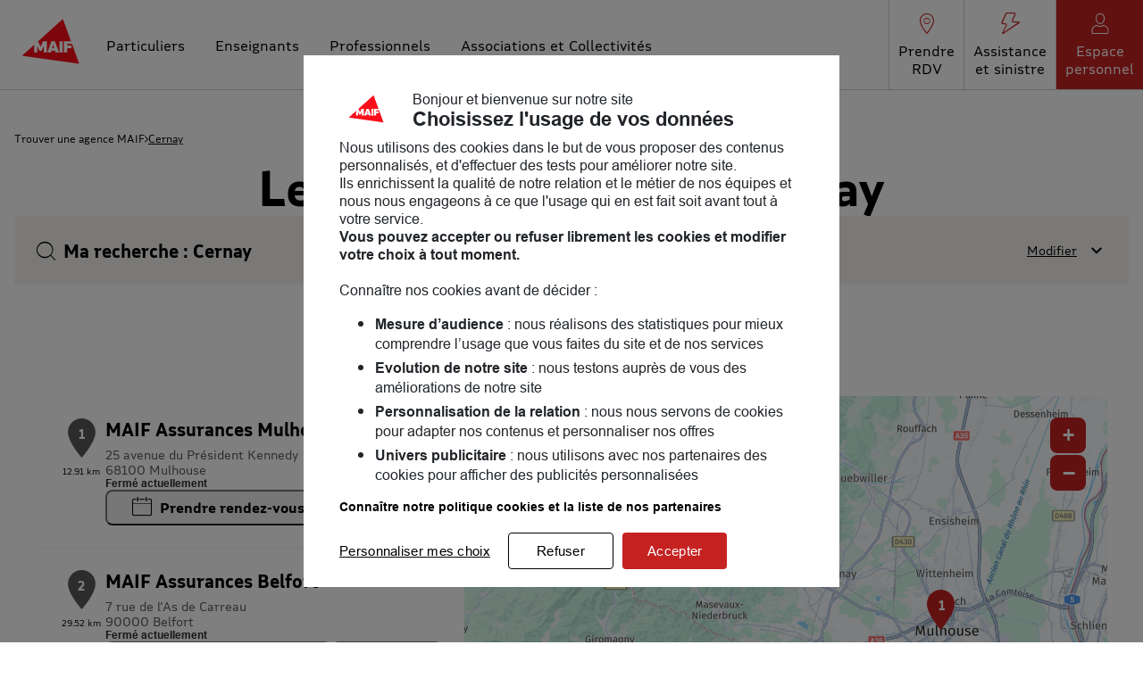

--- FILE ---
content_type: text/html; charset=utf-8
request_url: https://agence.maif.fr/fr/france-FR/cernay/results
body_size: 15778
content:
<!DOCTYPE html><html lang="fr"><head><script>
                window.dataLayer = window.dataLayer || [];
                
              </script><meta charSet="utf-8"/><meta name="viewport" content="width=device-width, initial-scale=1"/><link rel="icon" href="/favicon.ico"/><title>Les agences à Cernay - Toutes les agences MAIF</title><meta name="description" content="Agences MAIF : Trouvez le agence MAIF à Cernay."/><link rel="canonical" href="https://agence.maif.fr/fr/france-FR/cernay/results"/><meta property="og:title" content="Les agences à Cernay - Toutes les agences MAIF"/><meta property="og:type" content="website"/><meta property="og:url" content="https://agence.maif.fr/fr/france-FR/cernay/results"/><meta property="og:description" content="Agences MAIF : Trouvez le agence MAIF à Cernay."/><meta property="og:image" content="https://agence.maif.fr/img/logo.png"/><meta name="twitter:card" content="summary_large_image"/><script type="application/ld+json">{"@context":"https://schema.org","@type":"BreadcrumbList","itemListElement":[{"@type":"ListItem","position":1,"name":"Trouver une agence MAIF","item":"https://agence.maif.fr/fr"},{"@type":"ListItem","position":2,"name":"Cernay","item":"https://agence.maif.fr/fr/france-FR/cernay/results"}]}</script><script type="text/javascript">var tc_vars = {"env_work":"prod","env_xtn2":"100","env_template":"servicesenligne","type_page_4":"selfcare","page_name":"affichage-carte","page_cat1":"particuliers","page_cat2":"contact","page_cat3":"nousrendrevisite","page_cat4":"recherche","page_cat5":"","page_cat6":"","page_cat7":"","storelocator_reference_delegation":"","storelocator_code_postal":"","storelocator_region":"","storelocator_methode_recherche":"ville","storelocator_type_recherche":""};</script><meta name="next-head-count" content="14"/><link rel="preload" href="/_next/static/css/e3a2be088bc82d06.css" as="style"/><link rel="stylesheet" href="/_next/static/css/e3a2be088bc82d06.css" data-n-g=""/><noscript data-n-css=""></noscript><script defer="" nomodule="" src="/_next/static/chunks/polyfills-5cd94c89d3acac5f.js"></script><script src="/_next/static/chunks/webpack-e74bcd8e87b0e938.js" defer=""></script><script src="/_next/static/chunks/framework-a88c9c524f289910.js" defer=""></script><script src="/_next/static/chunks/main-fbbf27b596e7e644.js" defer=""></script><script src="/_next/static/chunks/pages/_app-21d0cbe8f784ddb2.js" defer=""></script><script src="/_next/static/chunks/670-4a74c43513daadcb.js" defer=""></script><script src="/_next/static/chunks/327-b4d218a3d0937e02.js" defer=""></script><script src="/_next/static/chunks/pages/%5Bcountry%5D/%5Bparams1%5D/results-494b06198be435ad.js" defer=""></script><script src="/_next/static/lp6ecN4sfe9Zv2AL-jCav/_buildManifest.js" defer=""></script><script src="/_next/static/lp6ecN4sfe9Zv2AL-jCav/_ssgManifest.js" defer=""></script><script src="/_next/static/lp6ecN4sfe9Zv2AL-jCav/_middlewareManifest.js" defer=""></script></head><body><div id="__next" data-reactroot=""><div><div class="em-page__container results"><header class="header" role="banner"><div class="header__container"><div class="header__brand-container"><a class="header__brand-link" href="https://www.maif.fr/" aria-label="Lien vers le site officiel de MAIF"><img class="header__brand-link-logo" src="/img/logo.svg" alt="Logo MAIF"/></a></div><a class="header__myaccount-link" href="https://www.maif.fr/gateway/api/redirect/espaceperso?connected=true" aria-label="Lien vers mon espace personnel"><span class="icon-myaccount-header" aria-hidden="true"></span><span class="header__myaccount-label">Espace personnel</span></a><button class="header__burger-menu open" aria-haspopup="true" aria-expanded="false" aria-controls="menu" aria-label="Navigation"><span class="sr-only">Ouvrir le menu</span><span class="line line1"></span><span class="line line2"></span><span class="line3" aria-hidden="true"></span></button><div class="header__links-content header__links-content--closed"><nav class="header__links-container" role="navigation"><div class="header__navigation-header"><p class="header__nav-title" role="heading">Menu</p><button class="header__burger-menu close" aria-haspopup="true" aria-expanded="false" aria-controls="menu" aria-label="Navigation"><span class="sr-only">Fermer le menu</span><span class="icon-cancel-header" aria-hidden="true"></span></button></div><div class="header__navigation-content"><ul class="header__nav-list categories"><li class="header__nav-content particuliers"><a class="header__nav-link" href="https://www.maif.fr/"><span class="header__nav-label">Particuliers</span></a></li><li class="header__nav-content enseignants"><a class="header__nav-link" href="https://www.maif.fr/enseignants"><span class="header__nav-label">Enseignants</span></a></li><li class="header__nav-content pro"><a class="header__nav-link" href="https://www.maif.fr/professionnels"><span class="header__nav-label">Professionnels</span></a></li><li class="header__nav-content associations"><a class="header__nav-link" href="https://www.maif.fr/associationsetcollectivites"><span class="header__nav-label">Associations et Collectivités</span></a></li></ul><ul class="header__nav-list services"><li class="header__nav-content rdv"><a class="header__nav-link" href="https://www.maif.fr/services-en-ligne/prise-rendez-vous-pp/lieu"><span class="header__nav-icon icon-rdv-header" aria-hidden="true"></span><span class="header__nav-label">Prendre RDV</span></a></li><li class="header__nav-content assistance"><a class="header__nav-link" href="https://www.maif.fr/assistance-sinistre"><span class="header__nav-icon icon-assistance-header" aria-hidden="true"></span><span class="header__nav-label">Assistance et sinistre</span></a></li><li class="header__nav-content myaccount"><a class="header__nav-link" href="https://www.maif.fr/gateway/api/redirect/espaceperso?connected=true"><span class="header__nav-icon icon-myaccount-header" aria-hidden="true"></span><span class="header__nav-label">Espace personnel</span></a></li></ul></div></nav></div></div></header><main role="main"><div class="heading__container"><div class="heading__elements-container"><nav data-testid="breadcrumb-component" class="em-breadcrumb__container desktop" aria-label="Fil d&#x27;Ariane" role="navigation"><ol class="em-breadcrumb__line"><li class="em-breadcrumb__element-container"><a data-testid="" class="em-breadcrumb__path-line" href="/fr">Trouver une agence MAIF</a></li><li class="em-breadcrumb__element-container"><span class="em-breadcrumb__separator" aria-hidden="true"></span><a data-testid="Cernay" class="em-breadcrumb__path-line" aria-current="page">Cernay</a></li></ol></nav><h1 class="heading__page-title" tabindex="-1">Les agences MAIF à Cernay</h1><div class="em-frame__container em-searchform"><div class="em-searchform__title-container"><div class="em-searchform__title" data-testid="searchFormTitle"><div class="em-searchform__title-left"><span class="icon-recherche-titre" aria-hidden="true"></span><p role="heading" aria-level="2" class="em-searchform__title-left-text">Ma recherche</p></div><button class="em-searchform__title-right" aria-expanded="true"><span>Modifier</span><span class="icon-chevron-dropdown--up" aria-hidden="true"></span></button></div></div><div class="em-searchform__search-container"><div class="em-multi-select__container advancedFilters visible-filters filters-tags"><p class="em-multi-select__title" id="advancedFilters-multiselect-title">Je choisis mon profil puis je précise ma localisation</p><ul data-testid="ui-multiselect-options" class="em-multi-select__options-container" aria-multiselectable="false" role="group" id="multiselect-options" aria-labelledby="advancedFilters-multiselect-title"><li id="multiselect-option-delegation" class="em-multi-select__option"><div class="em-ui-checkbox__container delegation visible-filters filters-tags" role="checkbox" aria-checked="false" tabindex="0"><span class="em-ui-checkbox__checkmark"></span>Un particulier</div></li><li id="multiselect-option-pole" class="em-multi-select__option"><div class="em-ui-checkbox__container pole visible-filters filters-tags" role="checkbox" aria-checked="false" tabindex="0"><span class="em-ui-checkbox__checkmark"></span>Une association, une collectivité ou une entreprise</div></li></ul></div><div class="em-search-module__search-field em-text-input searchField" data-testid="search-module"><div role="combobox" aria-haspopup="listbox" aria-owns="react-autowhatever-1" aria-expanded="false" class="react-autosuggest__container"><input type="text" value="" autoComplete="off" aria-autocomplete="list" aria-controls="react-autowhatever-1" class="react-autosuggest__input" placeholder="Rue / Ville / Code postal" disabled="" aria-label="Rue / Ville / Code postal"/><div id="react-autowhatever-1" class="react-autosuggest__suggestions-container"></div></div><button class="em-button em-button--secondary location-button" data-testid="location-button" disabled="" role="button"><span class="em-button__icon icon-me-localiser" aria-hidden="true"></span><span class="sr-only">Utiliser ma position</span></button><div class="sr-only" aria-live="polite" aria-atomic="true"></div></div><button class="em-button em-button--primary search-button" data-testid="search-button" disabled="" id="search-button" role="button"><span class="em-button__icon icon-undefined" aria-hidden="true"></span>Rechercher</button></div></div></div></div><div class="em-layout__container"><div class="em-results__container"><div class="dual-frame__container"><h2 class="dual-frame__dual-frame-label">2 agences MAIF à Cernay</h2><div class="dual-frame__tab"><button class="dual-frame__tablinks dual-frame__tablinks--active" aria-current="true">Liste</button><button class="dual-frame__tablinks" aria-hidden="true" tabindex="-1">Carte</button></div><div class="dual-frame__frames-container"><div class="dual-frame__frame-1 dual-frame__frame-1--opened" data-testid="results-dual-frame-1" tabindex="-1"><div class="pois-list__container" data-testid="pois-list" role="list"><div class="em-frame__container em-poi-list-element__frame 6810" role="listitem"><div class="em-poi-list-element__container" data-testid="poi-list-element"><div class="em-poi-list-element__marker-container"><div class="em-poi-list-element__marker-icon"><p class="em-poi-list-element__marker-label">1</p></div><p class="em-poi-list-element__marker-distance">12.91 km</p></div><div class="em-poi-list-element__poi-container"><h3 class="em-poi-list-element__poi-name"><a href="/fr/france-FR/6810/maif-assurances-mulhouse/details">MAIF Assurances Mulhouse</a></h3><div class="em-poi-list-element__poi-details"><address class="em-address-lines__container em-poi-list-element__address-lines" data-testid="address-lines"><span>25 avenue du Président Kennedy</span><span>68100 Mulhouse</span></address><p data-testid="schedules-infos" class="em-schedule-info__container em-poi-list-element__schedule-info"><span class="em-schedule-info__icon icon-em-schedule-info" aria-hidden="true"></span>Fermé actuellement</p><div class="em-buttons-block__container em-poi-list-element__buttons-block" data-testid="buttons-block"><button class="em-button em-button--primary button-rdv" data-testid="button-rdv" role="link"><span class="em-button__icon icon-rdv" aria-hidden="true"></span>Prendre rendez-vous</button><button class="em-button em-button--secondary button-more-info" data-testid="button-more-info" role="link"><span class="em-button__icon icon-undefined" aria-hidden="true"></span>Voir plus</button></div></div></div></div></div><div class="em-frame__container em-poi-list-element__frame 9010" role="listitem"><div class="em-poi-list-element__container" data-testid="poi-list-element"><div class="em-poi-list-element__marker-container"><div class="em-poi-list-element__marker-icon"><p class="em-poi-list-element__marker-label">2</p></div><p class="em-poi-list-element__marker-distance">29.52 km</p></div><div class="em-poi-list-element__poi-container"><h3 class="em-poi-list-element__poi-name"><a href="/fr/france-FR/9010/maif-assurances-belfort/details">MAIF Assurances Belfort</a></h3><div class="em-poi-list-element__poi-details"><address class="em-address-lines__container em-poi-list-element__address-lines" data-testid="address-lines"><span>7 rue de l&#x27;As de Carreau</span><span>90000 Belfort</span></address><p data-testid="schedules-infos" class="em-schedule-info__container em-poi-list-element__schedule-info"><span class="em-schedule-info__icon icon-em-schedule-info" aria-hidden="true"></span>Fermé actuellement</p><div class="em-buttons-block__container em-poi-list-element__buttons-block" data-testid="buttons-block"><button class="em-button em-button--primary button-rdv" data-testid="button-rdv" role="link"><span class="em-button__icon icon-rdv" aria-hidden="true"></span>Prendre rendez-vous</button><button class="em-button em-button--secondary button-more-info" data-testid="button-more-info" role="link"><span class="em-button__icon icon-undefined" aria-hidden="true"></span>Voir plus</button></div></div></div></div></div></div></div><div class="dual-frame__frame-2" data-testid="results-dual-frame-2"></div></div></div><div class="em-frame__container seo-card__container"><div class="seo-card__text"><h2>MAIF, toujours proche de vous !</h2><p>Bienvenue chez nous, découvrez vos agences MAIF à Cernay! Assurance auto, assurance habitation, assurance vie, assurance pro…l'équipe MAIF de Cernay vous accueille et étudie avec vous la solution qui vous convient le mieux. Ensemble, nous parlerons aussi famille, entraide, environnement et prévention.</br>Notre but : vous accompagner au quotidien. En attendant vous pouvez consulter les <a title='Avis client' aria-label='Lien vers les avis clients' href='https://maif.fr/avis-maif'>avis clients</a></p></div></div></div><div id="seo-index-proximity" class="em-seo-indexes__container proximity"><div class="em-seo-indexes__title-container"><h2 class="em-seo-indexes__title">Les agences MAIF dans les villes à proximité</h2><span class="icon icon-chevron-dropdown--down" aria-hidden="true"></span></div><ul class="em-seo-indexes__index-column"><li class="em-seo-indexes__element"><a data-testid="index-element" href="/fr/france-FR/mulhouse/results" class="em-seo-indexes__link" title="Mulhouse">Mulhouse</a></li><li class="em-seo-indexes__element"><a data-testid="index-element" href="/fr/france-FR/belfort/results" class="em-seo-indexes__link" title="Belfort">Belfort</a></li><li class="em-seo-indexes__element"><a data-testid="index-element" href="/fr/france-FR/saint-louis-2/results" class="em-seo-indexes__link" title="Saint-Louis">Saint-Louis</a></li><li class="em-seo-indexes__element"><a data-testid="index-element" href="/fr/france-FR/montbeliard/results" class="em-seo-indexes__link" title="Montbéliard">Montbéliard</a></li></ul></div><nav data-testid="breadcrumb-component" class="em-breadcrumb__container mobile" aria-label="Fil d&#x27;Ariane" role="navigation"><ol class="em-breadcrumb__line"><li class="em-breadcrumb__element-container"><a data-testid="" class="em-breadcrumb__path-line" href="/fr">Trouver une agence MAIF</a></li><li class="em-breadcrumb__element-container"><span class="em-breadcrumb__separator" aria-hidden="true"></span><a data-testid="Cernay" class="em-breadcrumb__path-line" aria-current="page">Cernay</a></li></ol></nav><p class="em-copyright" lang="en">Powered by <a href="https://www.evermaps.com">evermaps ©</a></p></div></main><footer class="footer" role="contentinfo"><div class="footer__container"><div class="footer__container-links-top"><div class="footer__container-links-edito"><div class="footer__content-links-top"><div class="footer__container-links maif"><div class="footer__nav-title footer__nav-title--collapsed"><p class="footer__nav-title-label">Découvrir la MAIF</p><span class="footer__nav-title-icon icon-chevron-dropdown-2--down" aria-hidden="true"></span></div><ul class="footer__nav-links footer__nav-links--collapsed"><li class="footer__nav-link business"><a href="https://entreprise.maif.fr/accueil">L&#x27;Entreprise</a></li><li class="footer__nav-link join_us"><a href="https://entreprise.maif.fr/rejoignez-nous">MAIF Recrute</a></li><li class="footer__nav-link press"><a href="https://entreprise.maif.fr/actualites/presse">Espace presse</a></li><li class="footer__nav-link mag"><a href="https://entreprise.maif.fr/actualites/maif-mag">MAIF MAG</a></li><li class="footer__nav-link events"><a href="https://www.maif-evenements.fr/">MAIF Evénements</a></li><li class="footer__nav-link club"><a href="https://www.maifsocialclub.fr/">MAIF Social Club</a></li><li class="footer__nav-link api"><a href="https://developer.apis.maif.fr/">Portail API</a></li><li class="footer__nav-link join"><a href="https://www.maif.fr/annexes/adherer-a-la-maif">Adhérer à la MAIF</a></li><li class="footer__nav-link impact"><a href="https://entreprise.maif.fr/engagements/economie-responsable/maif-impact">MAIF Impact</a></li><li class="footer__nav-link camif"><a href="https://www.camif.fr/">Camif</a></li></ul></div><div class="footer__container-links pages"><div class="footer__nav-title footer__nav-title--collapsed"><p class="footer__nav-title-label">Pages les plus consultées</p><span class="footer__nav-title-icon icon-chevron-dropdown-2--down" aria-hidden="true"></span></div><ul class="footer__nav-links footer__nav-links--collapsed"><li class="footer__nav-link auto"><a href="https://www.maif.fr/vehicule-mobilite/assurance-auto">Assurance auto</a></li><li class="footer__nav-link moto"><a href="https://www.maif.fr/vehicule-mobilite/assurance-moto">Assurance moto</a></li><li class="footer__nav-link credit"><a href="https://www.maif.fr/vehicule-mobilite/credit-auto">Crédit auto</a></li><li class="footer__nav-link jeunes"><a href="https://www.maif.fr/habitation/assurance-habitation-etudiants-jeunes">Assurance habitation jeunes</a></li><li class="footer__nav-link habitation"><a href="https://www.maif.fr/habitation/assurance-habitation">Assurance habitation</a></li><li class="footer__nav-link emprunteur"><a href="https://www.maif.fr/habitation/assurance-emprunteur-pret-immo">Assurance emprunteur</a></li><li class="footer__nav-link deces"><a href="https://www.maif.fr/famille-vie-quotidienne/assurance-deces">Assurance décès</a></li><li class="footer__nav-link vie"><a href="https://www.maif.fr/epargne-patrimoine/assurance-vie">Assurance vie</a></li><li class="footer__nav-link per"><a href="https://www.maif.fr/epargne-patrimoine/per-epargne-retraite">Plan d&#x27;épargne retraite (PER)</a></li><li class="footer__nav-link avis"><a href="https://www.maif.fr/avis-maif">Avis MAIF (Avis Vérifiés)</a></li></ul></div><div class="footer__container-links conseils"><div class="footer__nav-title footer__nav-title--collapsed"><p class="footer__nav-title-label">Nos conseils</p><span class="footer__nav-title-icon icon-chevron-dropdown-2--down" aria-hidden="true"></span></div><ul class="footer__nav-links footer__nav-links--collapsed"><li class="footer__nav-link faq"><a href="https://www.maif.fr/annexes/questions-reponses-technique">FAQ</a></li><li class="footer__nav-link prevention"><a href="https://www.maif.fr/conseils-prevention">Conseils de prévention</a></li><li class="footer__nav-link education"><a href="https://www.maif.fr/solutionseducatives">Solutions éducatives</a></li><li class="footer__nav-link societaires"><a href="https://www.maif.fr/annexes/questions-reponses-pratique/etranger">Sociétaires à l&#x27;étranger</a></li><li class="footer__nav-link vehicule"><a href="https://www.maif.fr/vehicule-mobilite/guide-achat-voiture">Achat véhicule</a></li><li class="footer__nav-link immobilier"><a href="https://www.maif.fr/habitation/guide-achat-immobilier">Achat immobilier</a></li><li class="footer__nav-link services"><a href="https://www.maif.fr/partenaires-services">Nos partenaires services</a></li></ul></div></div><div class="footer__container-links-community"><p class="footer__community-title"><span>La <strong>Communauté</strong> MAIF</span><span class="footer__community-title-icon icon-community" aria-hidden="true"></span></p><p class="footer__community-subtitle">Un espace réservé aux sociétaires pour <strong>échanger, partager, profiter...</strong></p><a class="footer__community-link" href="https://communaute.maif.fr/app/758/channel/accueil-2634" target="_blank">Rejoindre la communauté<span class="footer__community-link-icon icon-chevron-right" aria-hidden="true"></span></a></div></div><div class="footer__container-links-service"><div class="footer__content-links-middle"><div class="footer__container-links contact"><div class="footer__nav-title"><span class="footer__nav-title-icon icon-contact" aria-hidden="true"></span><p class="footer__nav-title-label">Nous contacter</p></div><ul class="footer__nav-links"><li class="footer__nav-link phone"><a href="https://www.maif.fr/annexes/nous-telephoner">Par téléphone</a></li><li class="footer__nav-link signes"><a href="https://maif.elioz.fr/?hash=268d1e829c87a6e1426ebfa186488167">Par langue des signes ou transcription</a></li><li class="footer__nav-link delegation"><a href="/fr">Trouver votre délégation</a></li><li class="footer__nav-link mail"><a href="https://www.maif.fr/services-en-ligne/nous-ecrire/">Par e-mail (réclamations, difficultés de connexion Espace personnel, navigation MAIF.fr ...)</a></li><li class="footer__nav-link reclamations"><a href="https://www.maif.fr/reclamation">Réclamations</a></li><li class="footer__nav-link alert"><a href="https://entreprise.maif.fr/lanceur-d-alerte">Lanceur d&#x27;alerte</a></li></ul></div><div class="footer__container-links accessibilite"><div class="footer__nav-title"><span class="footer__nav-title-icon icon-accessibilite" aria-hidden="true"></span><p class="footer__nav-title-label">Accessibilité et Eco-conception</p></div><ul class="footer__nav-links"><li class="footer__nav-link accessibilite_maif"><a href="https://www.maif.fr/annexes/politique-accessibilite/politique-accessibilite">L&#x27;accessibilité à la MAIF</a></li><li class="footer__nav-link accessibilite_conformite"><a href="https://www.maif.fr/particuliers/annexes/declaration-daccessibilite">Accessibilité partiellement conforme</a></li><li class="footer__nav-link services_sourds"><a href="https://maif.elioz.fr/?hash=268d1e829c87a6e1426ebfa186488167">Nos services pour les sourds et malentendants</a></li><li class="footer__nav-link accessibilite_delegations"><a href="https://www.pictoaccess.fr/brands/maif">Accessibilité de nos délégations</a></li><li class="footer__nav-link eco_conception"><a href="https://www.maif.fr/declaration-ecoconception">Déclaration d&#x27;éco-conception</a></li></ul></div><div class="footer__container-links appli"><div class="footer__nav-title"><span class="footer__nav-title-icon icon-appli" aria-hidden="true"></span><p class="footer__nav-title-label">Application MAIF</p></div><ul class="footer__nav-links appli"><li class="footer__nav-link"><a href="https://app.adjust.com/xuhcy3?campaign=maif_homepage_footer&amp;fallback=https%3A%2F%2Fplay.google.com%2Fstore%2Fapps%2Fdetails%3Fid%3Dfr.maif.digital.maifetmoi%26hl%3Dfr" aria-label="Lien vers la page Google play"><img class="footer__appli-logo" src="/img/svg/picto-googleplay.svg" alt="Logo Google play"/></a></li><li class="footer__nav-link"><a href="https://app.adjust.com/xuhcy3?campaign=maif_homepage_footer&amp;fallback=https%3A%2F%2Fitunes.apple.com%2Ffr%2Fapp%2Fmaif-vos-contrats-et-services%2Fid1210294852%3Fmt%3D8" aria-label="Lien vers la page App Store"><img class="footer__appli-logo" src="/img/svg/picto-appstore.svg" alt="Logo App Store"/></a></li></ul></div></div></div></div><div class="footer__container-links-bottom"><div class="footer__content-links-bottom"><div class="footer__container-links-legal"><ul class="footer__nav-links"><li class="footer__nav-link accessibilite_legal"><a href="https://www.maif.fr/declarations-daccessibilite">Accessibilité</a></li><li class="footer__nav-link mentions"><a href="https://www.maif.fr/annexes/mentions-legales">Mentions légales</a></li><li class="footer__nav-link data"><a href="https://www.maif.fr/annexes/mentions-legales/donnees-personnelles">Données personnelles</a></li><li class="footer__nav-link cookies"><a href="https://www.maif.fr/cookies">Cookies</a></li><li class="footer__nav-link map"><a href="https://www.maif.fr/annexes/plan-du-site">Plan du site</a></li><li class="footer__nav-link personnalisation_cookies"><a href="#">Personnalisation des cookies</a></li></ul></div><div class="footer__container-links-social"><span class="footer__nav-title-label">Suivre la MAIF</span><ul class="footer__nav-links social"><li class="footer__nav-link"><a class="footer__social" href="https://www.facebook.com/MAIFassureur" target="_blank"><span class="sr-only">facebook</span><span class="icon-contact-facebook" aria-hidden="true"></span></a></li><li class="footer__nav-link"><a class="footer__social" href="https://x.com/maif" target="_blank"><span class="sr-only">twitter</span><span class="icon-contact-twitter" aria-hidden="true"></span></a></li><li class="footer__nav-link"><a class="footer__social" href="https://www.youtube.com/user/maif" target="_blank"><span class="sr-only">youtube</span><span class="icon-contact-youtube" aria-hidden="true"></span></a></li><li class="footer__nav-link"><a class="footer__social" href="https://www.linkedin.com/company/maif" target="_blank"><span class="sr-only">linkedin</span><span class="icon-contact-linkedin" aria-hidden="true"></span></a></li><li class="footer__nav-link"><a class="footer__social" href="https://www.instagram.com/maif.fr" target="_blank"><span class="sr-only">instagram</span><span class="icon-contact-instagram" aria-hidden="true"></span></a></li></ul></div></div></div></div></footer></div><div class="Toastify"></div><button class="em-scrolltotop-link em-scrolltotop-link--hidden icon-chevron-dropdown--up" title="Retour vers le haut" aria-label="Retour vers le haut"></button></div></div><script src="https://cdn.tagcommander.com/3418/tc_MAIF_2.js"></script><script src="https://cdn.tagcommander.com/3418/tc_MAIF_3.js"></script><script id="__NEXT_DATA__" type="application/json">{"props":{"pageProps":{"initialState":{"client":{"device":{"name":""},"modale":{"isOpen":false,"selectedModal":""},"navigation":{"navigationHistory":[],"currentPage":"Home"},"page":{"name":"","title":"","indexes":[],"isScrollAvailable":true},"pois":{"poisList":null},"search":{"values":null,"filters":[]},"control":{"hasLoad":false}}},"refAdminSearchParams":{"cityId":26675,"cityCode":"68063","cityPostalCode":"68700","cityLongitude":7.1756,"cityLatitude":47.7932,"cityLabel":"Cernay","cityNormalizedLabel":"cernay","cityPopulation":11745,"countyId":69,"countyCode":"68","countyLabel":"Haut-Rhin","countyNormalizedLabel":"haut-rhin","stateId":11,"stateCode":"44","stateLabel":"Grand Est","stateNormalizedLabel":"grand-est","countryId":1,"countryCode":"FRA","countryLabel":"FRANCE","countryNormalizedLabel":"france"},"tcPageName":"affichage-carte","isNoIndexPage":false,"pageTitleKey":"results.title.default","translationOptions":{"preposition":"à","prepositionFrom":"de","location":"Cernay","postalCode":"68700","count":1,"typeOfPoiTemplate":"typeOfPoi"},"canonicalUrl":{"current":"https://agence.maif.fr/fr/france-FR/cernay/results","previous":"","next":""},"countryCode":"FRA","dualFrameData":{"paginationData":{"count":2,"elementsNumber":1,"currentPage":1},"poisListData":[{"id":"19290dc5-5bbd-4b53-8bb0-bd9ad91171ed","code":"6810","culture":"FR","distance":12913.01269508,"poiType":"","version":0,"address":{"AddressLine1":"25 avenue du Président Kennedy","City":"Mulhouse","Country":"FRA","CultureId":"","PostalCode":"68100","AddressLine2":"","BuildingName":"","FirstName":"","LastName":"","Region":"","State":"","SubAdmin":"","SubLocality":"","UnitName":""},"geocoding":{"type":"","data":{"location":{"Address":{"AdditionalData":[],"City":"","Country":"","Region":"","District":"","HouseNumber":"","Label":"","PostalCode":"","State":"","Street":""},"AdminInfo":{"Currency":"","DrivingSide":"","LocalTime":"","SystemOfMeasure":"","TimeZoneOffset":""},"Position":{"Latitude":"0","Longitude":"0"},"LocationId":"","LocationType":"","MapReference":{"AddressId":"","CityId":"","CountryId":"","CountyId":"","ReferenceId":"","RoadLinkId":"","SideOfStreet":"","Spot":0,"StateId":""},"MapView":{"BottomRight":{"Latitude":"0","Longitude":"0"},"TopLeft":{"Latitude":"0","Longitude":"0"}},"NavigationPosition":[]},"relevance":0}},"geocodingAddress":null,"metadata":{"agencyPoiExtension":{"Culture":"","Version":0,"status":{"closeSelected":false,"closedFrom":"","openSelected":false,"openedFrom":"","published":false}},"catchmentArea":{"Culture":"","Version":0,"catchment_area":[]},"categories":[{"key":"0","value":{"Code":"TypeOfPOI","Label":"Type de POI","Values":[{"Code":"poi","Label":"poi","ConsoleCode":"a2ced47d-704b-4ae5-b70b-86ca4c2b655f"}]}},{"key":"1","value":{"Code":"BusinessProfile","Label":"Type d'établissement","Values":[{"Code":"delegation","Label":"Délégation","ConsoleCode":"9a989560-fa70-4d75-a05f-5b29d32c6edb"}]}}],"contacts":{"Culture":"","Facebook":"","Fax":"","Linkedin":"","Mail":"mulhouse@maif.fr","Phone":"03 89 32 74 30","Twitter":"","Version":0,"Web":"","Youtube":"","Snapchat":"","Tiktok":"","Instagram":"","Pinterest":""},"details":{"Culture":"","DefaultImageUrl":"","Description":"\u003cp\u003eNous sommes heureux de vous accueillir dans votre délégation conseil de Mulhouse, située proche de la cour des maréchaux et du centre commercial de porte jeune\u003c/p\u003e\u003cp\u003e\u0026nbsp;\u003c/p\u003e\u003cp\u003eA la recherche d’un nouveau véhicule pour vos petits ou grands trajets ?\u003c/p\u003e\u003cp\u003eUn projet immo en tête ?\u003c/p\u003e\u003cp\u003eVous souhaitez protéger votre foyer ?\u003c/p\u003e\u003cp\u003e\u0026nbsp;\u003c/p\u003e\u003cp\u003eEnsemble, on échange sur vos projets, votre famille, les moments importants de la vie.\u003c/p\u003e\u003cp\u003eAssurance auto, assurance habitation, assurance vélo, épargne... Ici, on vous écoute avec attention pour vous apporter la protection et les services qui vous seront utiles, et rien d’autre !\u003c/p\u003e\u003cp\u003e\u0026nbsp;\u003c/p\u003e\u003cp\u003eLe collectif de Mulhouse, conseillers et militants, a hâte de vous rencontrer ! A très vite.\u003c/p\u003e","Name":"MAIF Assurances Mulhouse","Siret":"","Version":""},"status":{"ClosedFrom":"","OpenedFrom":"","Published":true},"stats":{"Culture":"FR","Version":null,"AverageRating":null,"TotalReviewCount":null}},"position":{"Latitude":47.7493864,"Longitude":7.3351484},"schedules":{"Defaultweekschedule":[{"name":"Monday","values":{"IsOpen":true,"OpeningRanges":[{"BeginTime":{"Hour":9,"Minute":30},"EndTime":{"Hour":12,"Minute":30}},{"BeginTime":{"Hour":13,"Minute":30},"EndTime":{"Hour":17,"Minute":0}}],"IsToday":false},"index":1},{"name":"Tuesday","values":{"IsOpen":true,"OpeningRanges":[{"BeginTime":{"Hour":9,"Minute":30},"EndTime":{"Hour":12,"Minute":30}},{"BeginTime":{"Hour":13,"Minute":30},"EndTime":{"Hour":17,"Minute":0}}],"IsToday":false},"index":2},{"name":"Wednesday","values":{"IsOpen":true,"OpeningRanges":[{"BeginTime":{"Hour":9,"Minute":30},"EndTime":{"Hour":12,"Minute":30}},{"BeginTime":{"Hour":13,"Minute":30},"EndTime":{"Hour":17,"Minute":0}}],"IsToday":true},"index":3},{"name":"Thursday","values":{"IsOpen":true,"OpeningRanges":[{"BeginTime":{"Hour":10,"Minute":30},"EndTime":{"Hour":12,"Minute":30}},{"BeginTime":{"Hour":13,"Minute":30},"EndTime":{"Hour":17,"Minute":0}}],"IsToday":false},"index":4},{"name":"Friday","values":{"IsOpen":true,"OpeningRanges":[{"BeginTime":{"Hour":9,"Minute":30},"EndTime":{"Hour":12,"Minute":30}},{"BeginTime":{"Hour":13,"Minute":30},"EndTime":{"Hour":17,"Minute":0}}],"IsToday":false},"index":5},{"name":"Saturday","values":{"IsOpen":false,"OpeningRanges":[],"IsToday":false},"index":6},{"name":"Sunday","values":{"IsOpen":false,"OpeningRanges":[],"IsToday":false},"index":0}],"Currentweekschedule":[{"name":"Monday","values":{"IsOpen":true,"OpeningRanges":[{"BeginTime":{"Hour":9,"Minute":30},"EndTime":{"Hour":12,"Minute":30}},{"BeginTime":{"Hour":13,"Minute":30},"EndTime":{"Hour":17,"Minute":0}}],"IsToday":false},"index":1},{"name":"Tuesday","values":{"IsOpen":true,"OpeningRanges":[{"BeginTime":{"Hour":9,"Minute":30},"EndTime":{"Hour":12,"Minute":30}},{"BeginTime":{"Hour":13,"Minute":30},"EndTime":{"Hour":17,"Minute":0}}],"IsToday":false},"index":2},{"name":"Wednesday","values":{"IsOpen":true,"OpeningRanges":[{"BeginTime":{"Hour":9,"Minute":30},"EndTime":{"Hour":12,"Minute":30}},{"BeginTime":{"Hour":13,"Minute":30},"EndTime":{"Hour":17,"Minute":0}}],"IsToday":true},"index":3},{"name":"Thursday","values":{"IsOpen":true,"OpeningRanges":[{"BeginTime":{"Hour":10,"Minute":30},"EndTime":{"Hour":12,"Minute":30}},{"BeginTime":{"Hour":13,"Minute":30},"EndTime":{"Hour":17,"Minute":0}}],"IsToday":false},"index":4},{"name":"Friday","values":{"IsOpen":true,"OpeningRanges":[{"BeginTime":{"Hour":9,"Minute":30},"EndTime":{"Hour":12,"Minute":30}},{"BeginTime":{"Hour":13,"Minute":30},"EndTime":{"Hour":17,"Minute":0}}],"IsToday":false},"index":5},{"name":"Saturday","values":{"IsOpen":false,"OpeningRanges":[],"IsToday":false},"index":6},{"name":"Sunday","values":{"IsOpen":false,"OpeningRanges":[],"IsToday":false},"index":0}],"LimitedSchedules":[],"SpecificSchedules":[{"code":"RendezVous","values":[{"name":"Monday","values":{"IsOpen":true,"OpeningRanges":[{"BeginTime":{"Hour":8,"Minute":30},"EndTime":{"Hour":19,"Minute":30}}],"IsToday":false},"index":1},{"name":"Tuesday","values":{"IsOpen":true,"OpeningRanges":[{"BeginTime":{"Hour":8,"Minute":30},"EndTime":{"Hour":19,"Minute":30}}],"IsToday":false},"index":2},{"name":"Wednesday","values":{"IsOpen":true,"OpeningRanges":[{"BeginTime":{"Hour":8,"Minute":30},"EndTime":{"Hour":19,"Minute":30}}],"IsToday":true},"index":3},{"name":"Thursday","values":{"IsOpen":true,"OpeningRanges":[{"BeginTime":{"Hour":8,"Minute":30},"EndTime":{"Hour":19,"Minute":30}}],"IsToday":false},"index":4},{"name":"Friday","values":{"IsOpen":true,"OpeningRanges":[{"BeginTime":{"Hour":8,"Minute":30},"EndTime":{"Hour":19,"Minute":30}}],"IsToday":false},"index":5},{"name":"Saturday","values":{"IsOpen":false,"OpeningRanges":[],"IsToday":false},"index":6},{"name":"Sunday","values":{"IsOpen":false,"OpeningRanges":[],"IsToday":false},"index":0}],"mergedValues":[{"name":"Monday","values":{"IsOpen":true,"OpeningRanges":[{"BeginTime":{"Hour":8,"Minute":30},"EndTime":{"Hour":19,"Minute":30}}],"IsToday":false},"index":1},{"name":"Tuesday","values":{"IsOpen":true,"OpeningRanges":[{"BeginTime":{"Hour":8,"Minute":30},"EndTime":{"Hour":19,"Minute":30}}],"IsToday":false},"index":2},{"name":"Wednesday","values":{"IsOpen":true,"OpeningRanges":[{"BeginTime":{"Hour":8,"Minute":30},"EndTime":{"Hour":19,"Minute":30}}],"IsToday":true},"index":3},{"name":"Thursday","values":{"IsOpen":true,"OpeningRanges":[{"BeginTime":{"Hour":8,"Minute":30},"EndTime":{"Hour":19,"Minute":30}}],"IsToday":false},"index":4},{"name":"Friday","values":{"IsOpen":true,"OpeningRanges":[{"BeginTime":{"Hour":8,"Minute":30},"EndTime":{"Hour":19,"Minute":30}}],"IsToday":false},"index":5},{"name":"Saturday","values":{"IsOpen":false,"OpeningRanges":[],"IsToday":false},"index":6},{"name":"Sunday","values":{"IsOpen":false,"OpeningRanges":[],"IsToday":false},"index":0}],"hasBeenMerged":false}],"ExceptionalDaySchedules":[],"currentIsDefault":true},"openingStatus":"Closed","customMetadata":[{"code":"POI_EXT_IDENTITY_INFOS","label":"Autres informations d'identité","data":[{"Code":"event_id","Label":"Identifiant évènement","Type":"InputText","Value":"6801"},{"Code":"short_url","Label":"Url courte","Type":"Url","Value":"/delegation-mulhouse"}]},{"code":"POI_EXT_INFOS","label":"Autres informations","data":[{"Code":"access1","Label":"Accès 1","Type":"InputText","Value":"Accès tram et tram train. Parking payant."},{"Code":"pictoaccess_id","Label":"Identifiant Picto Access","Type":"InputText","Value":"706d5bf8-9dfb-43e8-a9b9-33a32ec2e06e"}]}],"medias":[{"Id":"b6db1194-89f3-458a-a87f-dcec55871058","Subject":"agence_2"}],"geoAdmin":{"city":{"id":26830,"code":"68224"},"county":{"id":69,"code":"68"},"state":{"id":11,"code":"44"},"country":{"id":1,"code":"FRA"}}},{"id":"39b7294b-56ab-489c-9e24-b408cbbb4b64","code":"9010","culture":"FR","distance":29515.42910539,"poiType":"","version":0,"address":{"AddressLine1":"7 rue de l'As de Carreau","City":"Belfort","Country":"FRA","CultureId":"","PostalCode":"90000","AddressLine2":"","BuildingName":"","FirstName":"","LastName":"","Region":"","State":"","SubAdmin":"","SubLocality":"","UnitName":""},"geocoding":{"type":"","data":{"location":{"Address":{"AdditionalData":[],"City":"","Country":"","Region":"","District":"","HouseNumber":"","Label":"","PostalCode":"","State":"","Street":""},"AdminInfo":{"Currency":"","DrivingSide":"","LocalTime":"","SystemOfMeasure":"","TimeZoneOffset":""},"Position":{"Latitude":"0","Longitude":"0"},"LocationId":"","LocationType":"","MapReference":{"AddressId":"","CityId":"","CountryId":"","CountyId":"","ReferenceId":"","RoadLinkId":"","SideOfStreet":"","Spot":0,"StateId":""},"MapView":{"BottomRight":{"Latitude":"0","Longitude":"0"},"TopLeft":{"Latitude":"0","Longitude":"0"}},"NavigationPosition":[]},"relevance":0}},"geocodingAddress":null,"metadata":{"agencyPoiExtension":{"Culture":"","Version":0,"status":{"closeSelected":false,"closedFrom":"","openSelected":false,"openedFrom":"","published":false}},"catchmentArea":{"Culture":"","Version":0,"catchment_area":[]},"categories":[{"key":"0","value":{"Code":"TypeOfPOI","Label":"Type de POI","Values":[{"Code":"poi","Label":"poi","ConsoleCode":"a2ced47d-704b-4ae5-b70b-86ca4c2b655f"}]}},{"key":"1","value":{"Code":"BusinessProfile","Label":"Type d'établissement","Values":[{"Code":"delegation","Label":"Délégation","ConsoleCode":"9a989560-fa70-4d75-a05f-5b29d32c6edb"}]}}],"contacts":{"Culture":"","Facebook":"","Fax":"","Linkedin":"","Mail":"belfort@maif.fr","Phone":"03 84 57 10 00","Twitter":"","Version":0,"Web":"","Youtube":"","Snapchat":"","Tiktok":"","Instagram":"","Pinterest":""},"details":{"Culture":"","DefaultImageUrl":"","Description":"\u003cp\u003eNous sommes heureux de vous accueillir dans votre délégation conseil de Belfort, située au centre-ville à proximité du centre commercial des 4 As.\u003c/p\u003e\u003cp\u003e\u0026nbsp;\u003c/p\u003e\u003cp\u003eA la recherche d’un nouveau véhicule pour vos petits ou grands trajets ?\u003c/p\u003e\u003cp\u003eUn projet immo en tête ?\u003c/p\u003e\u003cp\u003eVous souhaitez protéger votre foyer ?\u003c/p\u003e\u003cp\u003e\u0026nbsp;\u003c/p\u003e\u003cp\u003eEnsemble, on échange sur vos projets, votre famille, les moments importants de la vie.\u003c/p\u003e\u003cp\u003eAssurance auto, assurance habitation, assurance vélo, épargne... Ici, on vous écoute avec attention pour vous apporter la protection et les services qui vous seront utiles, et rien d’autre !\u003c/p\u003e\u003cp\u003e\u0026nbsp;\u003c/p\u003e\u003cp\u003eLe collectif de Belfort, conseillers et militants, a hâte de vous rencontrer ! A très vite.\u003c/p\u003e","Name":"MAIF Assurances Belfort","Siret":"","Version":""},"status":{"ClosedFrom":"","OpenedFrom":"","Published":true},"stats":{"Culture":"FR","Version":null,"AverageRating":null,"TotalReviewCount":null}},"position":{"Latitude":47.6379331,"Longitude":6.8565425},"schedules":{"Defaultweekschedule":[{"name":"Monday","values":{"IsOpen":true,"OpeningRanges":[{"BeginTime":{"Hour":9,"Minute":0},"EndTime":{"Hour":12,"Minute":0}},{"BeginTime":{"Hour":14,"Minute":0},"EndTime":{"Hour":17,"Minute":0}}],"IsToday":false},"index":1},{"name":"Tuesday","values":{"IsOpen":true,"OpeningRanges":[{"BeginTime":{"Hour":10,"Minute":30},"EndTime":{"Hour":12,"Minute":0}},{"BeginTime":{"Hour":14,"Minute":0},"EndTime":{"Hour":17,"Minute":0}}],"IsToday":false},"index":2},{"name":"Wednesday","values":{"IsOpen":true,"OpeningRanges":[{"BeginTime":{"Hour":9,"Minute":0},"EndTime":{"Hour":12,"Minute":0}},{"BeginTime":{"Hour":14,"Minute":0},"EndTime":{"Hour":17,"Minute":0}}],"IsToday":true},"index":3},{"name":"Thursday","values":{"IsOpen":true,"OpeningRanges":[{"BeginTime":{"Hour":9,"Minute":0},"EndTime":{"Hour":12,"Minute":0}},{"BeginTime":{"Hour":14,"Minute":0},"EndTime":{"Hour":17,"Minute":0}}],"IsToday":false},"index":4},{"name":"Friday","values":{"IsOpen":true,"OpeningRanges":[{"BeginTime":{"Hour":9,"Minute":0},"EndTime":{"Hour":12,"Minute":0}},{"BeginTime":{"Hour":14,"Minute":0},"EndTime":{"Hour":17,"Minute":0}}],"IsToday":false},"index":5},{"name":"Saturday","values":{"IsOpen":false,"OpeningRanges":[],"IsToday":false},"index":6},{"name":"Sunday","values":{"IsOpen":false,"OpeningRanges":[],"IsToday":false},"index":0}],"Currentweekschedule":[{"name":"Monday","values":{"IsOpen":true,"OpeningRanges":[{"BeginTime":{"Hour":9,"Minute":0},"EndTime":{"Hour":12,"Minute":0}},{"BeginTime":{"Hour":14,"Minute":0},"EndTime":{"Hour":17,"Minute":0}}],"IsToday":false},"index":1},{"name":"Tuesday","values":{"IsOpen":true,"OpeningRanges":[{"BeginTime":{"Hour":10,"Minute":30},"EndTime":{"Hour":12,"Minute":0}},{"BeginTime":{"Hour":14,"Minute":0},"EndTime":{"Hour":17,"Minute":0}}],"IsToday":false},"index":2},{"name":"Wednesday","values":{"IsOpen":true,"OpeningRanges":[{"BeginTime":{"Hour":9,"Minute":0},"EndTime":{"Hour":12,"Minute":0}},{"BeginTime":{"Hour":14,"Minute":0},"EndTime":{"Hour":17,"Minute":0}}],"IsToday":true},"index":3},{"name":"Thursday","values":{"IsOpen":true,"OpeningRanges":[{"BeginTime":{"Hour":9,"Minute":0},"EndTime":{"Hour":12,"Minute":0}},{"BeginTime":{"Hour":14,"Minute":0},"EndTime":{"Hour":17,"Minute":0}}],"IsToday":false},"index":4},{"name":"Friday","values":{"IsOpen":true,"OpeningRanges":[{"BeginTime":{"Hour":9,"Minute":0},"EndTime":{"Hour":12,"Minute":0}},{"BeginTime":{"Hour":14,"Minute":0},"EndTime":{"Hour":17,"Minute":0}}],"IsToday":false},"index":5},{"name":"Saturday","values":{"IsOpen":false,"OpeningRanges":[],"IsToday":false},"index":6},{"name":"Sunday","values":{"IsOpen":false,"OpeningRanges":[],"IsToday":false},"index":0}],"LimitedSchedules":[],"SpecificSchedules":[{"code":"RendezVous","values":[{"name":"Monday","values":{"IsOpen":true,"OpeningRanges":[{"BeginTime":{"Hour":9,"Minute":0},"EndTime":{"Hour":19,"Minute":0}}],"IsToday":false},"index":1},{"name":"Tuesday","values":{"IsOpen":true,"OpeningRanges":[{"BeginTime":{"Hour":10,"Minute":30},"EndTime":{"Hour":19,"Minute":0}}],"IsToday":false},"index":2},{"name":"Wednesday","values":{"IsOpen":true,"OpeningRanges":[{"BeginTime":{"Hour":9,"Minute":0},"EndTime":{"Hour":19,"Minute":0}}],"IsToday":true},"index":3},{"name":"Thursday","values":{"IsOpen":true,"OpeningRanges":[{"BeginTime":{"Hour":9,"Minute":0},"EndTime":{"Hour":19,"Minute":0}}],"IsToday":false},"index":4},{"name":"Friday","values":{"IsOpen":true,"OpeningRanges":[{"BeginTime":{"Hour":9,"Minute":0},"EndTime":{"Hour":19,"Minute":0}}],"IsToday":false},"index":5},{"name":"Saturday","values":{"IsOpen":false,"OpeningRanges":[],"IsToday":false},"index":6},{"name":"Sunday","values":{"IsOpen":false,"OpeningRanges":[],"IsToday":false},"index":0}],"mergedValues":[{"name":"Monday","values":{"IsOpen":true,"OpeningRanges":[{"BeginTime":{"Hour":9,"Minute":0},"EndTime":{"Hour":19,"Minute":0}}],"IsToday":false},"index":1},{"name":"Tuesday","values":{"IsOpen":true,"OpeningRanges":[{"BeginTime":{"Hour":10,"Minute":30},"EndTime":{"Hour":19,"Minute":0}}],"IsToday":false},"index":2},{"name":"Wednesday","values":{"IsOpen":true,"OpeningRanges":[{"BeginTime":{"Hour":9,"Minute":0},"EndTime":{"Hour":19,"Minute":0}}],"IsToday":true},"index":3},{"name":"Thursday","values":{"IsOpen":true,"OpeningRanges":[{"BeginTime":{"Hour":9,"Minute":0},"EndTime":{"Hour":19,"Minute":0}}],"IsToday":false},"index":4},{"name":"Friday","values":{"IsOpen":true,"OpeningRanges":[{"BeginTime":{"Hour":9,"Minute":0},"EndTime":{"Hour":19,"Minute":0}}],"IsToday":false},"index":5},{"name":"Saturday","values":{"IsOpen":false,"OpeningRanges":[],"IsToday":false},"index":6},{"name":"Sunday","values":{"IsOpen":false,"OpeningRanges":[],"IsToday":false},"index":0}],"hasBeenMerged":false}],"ExceptionalDaySchedules":[],"currentIsDefault":true},"openingStatus":"Closed","customMetadata":[{"code":"POI_EXT_IDENTITY_INFOS","label":"Autres informations d'identité","data":[{"Code":"event_id","Label":"Identifiant évènement","Type":"InputText","Value":"9001"},{"Code":"short_url","Label":"Url courte","Type":"Url","Value":"/delegation-belfort"}]},{"code":"POI_EXT_INFOS","label":"Autres informations","data":[{"Code":"access1","Label":"Accès 1","Type":"InputText","Value":"Parking à proximité"},{"Code":"pictoaccess_id","Label":"Identifiant Picto Access","Type":"InputText","Value":"f5f1c89a-bc80-4589-866a-0dd7cd447580"}]}],"medias":[{"Id":"fa9ee9e1-25e3-40e2-b20f-684ee50d3084","Subject":"agence_2"}],"geoAdmin":{"city":{"id":34234,"code":"90010"},"county":{"id":91,"code":"90"},"state":{"id":8,"code":"27"},"country":{"id":1,"code":"FRA"}}}],"mapData":{"defaultBounding":{"latitude":"47.7932","longitude":"7.1756"}}},"links":[{"level":"home","label":"","url":"/fr","position":1},{"level":"query","label":"Cernay","url":"/fr/france-FR/cernay/results","position":2}],"searchValues":{"type":"ci","countryId":"1","country":"FRA","stateId":"11","state":"Grand Est","countyId":"69","county":"Haut-Rhin","cityId":"26675","city":"Cernay","latitude":"47.7932","longitude":"7.1756","postalCode":"68700","locationId":"26675"},"filters":[],"config":{"hereConfig":{"hereApiKey":"nv_zXJGp1Z22vajzOca0Ztd4gQL2-DWkxwiOAguSrK4","hereLanguage":"FR"},"type":"InsuranceAgency","logo":"https://agence.maif.fr/img/logo.svg","env":"prod","baseUrl":"https://agence.maif.fr","backUrl":"https://agence.maif.fr","baseChunckUrl":"https://agence.maif.fr","languages":["fr"],"defaultLanguage":"fr","countries":["FRA"],"seoCountries":["FRA"],"defaultCountry":"FRA","copyright":{"displayComponent":true},"hasAllPoiPage":true,"hasAllCountiesPage":false,"displayAllIndexLink":true,"allIndexLinkIcon":"icon-chevron-right","hasAdvancedFilters":true,"visibleFilters":true,"filtersTags":true,"isFilterRequired":true,"advancedFilters":["delegation","pole"],"composedContaining":{"operator":"or","containing":[{"code":"delegation","path":"Metadata.CATEGORIES.BusinessProfile","json":"9a989560-fa70-4d75-a05f-5b29d32c6edb"},{"code":"pole","path":"Metadata.CATEGORIES.BusinessProfile","json":"d40c6bc7-1b89-41f5-8117-8394f8f42fee"}]},"hasTravelTimes":false,"mapConfig":{"mapType":"Here","maxClusterRadius":40,"iconAnchor":[16,48],"fitBoundsPadding":[30,30],"fitBoundsMaxZoom":14,"hasDetailControls":true},"indexConfig":{"displayPoiIndexOnDetail":true,"poiIndexLimit":21},"showSearchLabel":true,"poiElementDisplayConfig":{"phone":false,"schedulesInfos":true},"itineraryType":"Default","pagination":{"range":20},"hideDescriptionSecondColumn":false,"customerWebSite":"https://www.maif.fr","schedulesList":["specific","current","exceptional"]},"indexPageData":{"indexBlocType":"Proximity","data":[{"url":"/fr/france-FR/mulhouse/results","label":"Mulhouse","postalCode":"68100","distance":12111.08830076,"cityImplantation":true,"cityPoiCount":1,"cityDistance":12111.08830076,"cityId":26830,"cityCode":"68224","cityPostalCode":"68100","cityLongitude":7.3256,"cityLatitude":47.7527,"cityLabel":"Mulhouse","cityNormalizedLabel":"mulhouse","cityPopulation":106341,"countyId":69,"countyCode":"68","countyLabel":"Haut-Rhin","countyNormalizedLabel":"haut-rhin","stateId":11,"stateCode":"44","stateLabel":"Grand Est","stateNormalizedLabel":"grand-est","countryId":1,"countryCode":"FRA","countryLabel":"FRANCE","countryNormalizedLabel":"france"},{"url":"/fr/france-FR/belfort/results","label":"Belfort","postalCode":"90000","distance":29980.51074698,"cityImplantation":true,"cityPoiCount":1,"cityDistance":29980.51074698,"cityId":34234,"cityCode":"90010","cityPostalCode":"90000","cityLongitude":6.841,"cityLatitude":47.6458,"cityLabel":"Belfort","cityNormalizedLabel":"belfort","cityPopulation":45155,"countyId":91,"countyCode":"90","countyLabel":"Territoire de Belfort","countyNormalizedLabel":"territoire-de-belfort","stateId":8,"stateCode":"27","stateLabel":"Bourgogne-Franche-Comté","stateNormalizedLabel":"bourgogne-franche-comte","countryId":1,"countryCode":"FRA","countryLabel":"FRANCE","countryNormalizedLabel":"france"},{"url":"/fr/france-FR/saint-louis-2/results","label":"Saint-Louis","postalCode":"68300","distance":35052.58804726,"cityImplantation":false,"cityPoiCount":1,"cityDistance":35052.58804726,"cityId":26900,"cityCode":"68297","cityPostalCode":"68300","cityLongitude":7.543,"cityLatitude":47.5986,"cityLabel":"Saint-Louis","cityNormalizedLabel":"saint-louis-2","cityPopulation":22698,"countyId":69,"countyCode":"68","countyLabel":"Haut-Rhin","countyNormalizedLabel":"haut-rhin","stateId":11,"stateCode":"44","stateLabel":"Grand Est","stateNormalizedLabel":"grand-est","countryId":1,"countryCode":"FRA","countryLabel":"FRANCE","countryNormalizedLabel":"france"},{"url":"/fr/france-FR/montbeliard/results","label":"Montbéliard","postalCode":"25200","distance":42572.79220246,"cityImplantation":false,"cityPoiCount":1,"cityDistance":42572.79220246,"cityId":8730,"cityCode":"25388","cityPostalCode":"25200","cityLongitude":6.7834,"cityLatitude":47.5168,"cityLabel":"Montbéliard","cityNormalizedLabel":"montbeliard","cityPopulation":25573,"countyId":24,"countyCode":"25","countyLabel":"Doubs","countyNormalizedLabel":"doubs-2","stateId":8,"stateCode":"27","stateLabel":"Bourgogne-Franche-Comté","stateNormalizedLabel":"bourgogne-franche-comte","countryId":1,"countryCode":"FRA","countryLabel":"FRANCE","countryNormalizedLabel":"france"}]},"pageName":"results","_nextI18Next":{"initialI18nStore":{"fr":{"common":{"brand":"MAIF","brand2":"Maif","Cities":{"FRA":"Les $t(typeOfPoi)s $t(brand) en France"},"PoiProximity":"Les $t(typeOfPoi)s $t(brand) à proximité","Proximity":"Les $t(typeOfPoi)s $t(brand) dans les villes à proximité","indexLabel":{"Cities":"{{label}}","Proximity":"{{label}}","PoiProximity":"{{label}}","AllPois":"{{label}}","County":"{{label}}"},"typeOfPoiCapitalized":"Agence","typeOfPoi":"agence","typeOfPoi2":"délégation","typeOfPoi3":"pôle","noPoiFound":"Il n'y a aucune $t(typeOfPoi) $t(brand) dans votre zone de recherche. ","here":"Veuillez chercher dans les villes à proximité.","weekDay":{"Monday":"Lundi","Tuesday":"Mardi","Wednesday":"Mercredi","Thursday":"Jeudi","Friday":"Vendredi","Saturday":"Samedi","Sunday":"Dimanche"},"monthLabel":{"January":"Janvier","February":"Février","March":"Mars","April":"Avril","May":"Mai","June":"Juin","July":"Juillet","August":"Août","September":"Septembre","October":"Octobre","November":"Novembre","December":"Décembre"},"breadcrumb":{"homeTitle":"Trouver une $t(typeOfPoi) $t(brand)","allpoi":{"FRA":"Toutes les $t(typeOfPoi)s $t(brand) en France"},"ariaLabel":"Fil d'Ariane"},"buttonBlock":{"display-phone":"Afficher le téléphone","more-info":"Voir plus","payment_means":"Moyens de paiement acceptés","newsletter":"Inscription à la newsletter","contacts":"Nous contacter","rdv":"Prendre rendez-vous","itinerary":"Itinéraire","moreEvents":"Plus d'évènements"},"countries":{"FRA":"France","GLP":"Guadeloupe","MTQ":"Martinique","GUF":"Guyane","REU":"La Réunion","SPM":"Saint-Pierre-et-Miquelon","MYT":"Mayotte","BLM":"Saint-Barthélemy","MAF":"Saint-Martin","WLF":"Wallis-et-Futuna","PYF":"Polynésie française","NCL":"Nouvelle-Calédonie","BEL":"Belgique"},"country-select":{"BEL":"Belgique","FRA":"France","GBR":"Royaume-uni"},"searchForm":{"search":"Rechercher","defaultTitle":"Ma recherche","historyTitle":"Ma recherche : ","near-me":"à proximité","customTitle":"Modifier","localizeMe":"Utiliser ma position","or":"ou","country":"Pays","tooltip":{"search":"rechercher"},"placeholder":"Rue / Ville / Code postal","suggestionsAriaLabel":"Les suggestions","suggestionsCountLabel_zero":"Aucune suggestion disponible","suggestionsCountLabel_one":"{{count}} suggestion disponible","suggestionsCountLabel_other":"{{count}} suggestions disponibles"},"searchModule":{"wrongSuggestionMessage":"Nous n'avons pas pu obtenir toutes les informations sur cette adresse. Veuillez en choisir une autre dans la liste."},"geolocationError":{"permissionDenied":"Veuillez autoriser l'accès à votre position et réessayer","positionUnavailable":"La position n'a pas pu être déterminée","timeout":"La localisation est trop longue, veuillez réessayer","unknown":"Une erreur inconnue s'est produite, veuillez réessayer"},"home":{"headTitle":{"FRA":"Toutes les $t(typeOfPoi)s $t(brand)"},"metadata":{"description":{"FRA":"Découvrez toutes les $t(typeOfPoi)s $t(brand) les plus proches de chez vous. Obtenez l’adresse pour vous y rendre et prenez rendez-vous en ligne."}},"title":{"FRA":"Nous rendre visite"},"news":"Nos actualités"},"results":{"headTitle":{"default_one":"Les $t(typeOfPoi)s {{preposition}} {{location}} - Toutes les $t(typeOfPoi)s $t(brand)","default_other":"Les $t(typeOfPoi)s {{preposition}} {{location}} - Toutes les $t(typeOfPoi)s $t(brand) - Page {{count}}","geolocation_one":"Les $t(typeOfPoi)s - Toutes les $t(typeOfPoi)s $t(brand) $t(results.near-me)","geolocation_other":"Les $t(typeOfPoi)s - Toutes les $t(typeOfPoi)s $t(brand) $t(results.near-me) - Page {{count}}"},"metadata":{"description":{"default_one":"$t(typeOfPoiCapitalized)s $t(brand) : Trouvez le $t(typeOfPoi) $t(brand) {{preposition}} {{location}}.","default_other":"$t(typeOfPoiCapitalized)s $t(brand) : Trouvez le $t(typeOfPoi) $t(brand) {{preposition}} {{location}} - Page {{count}}.","geolocation_one":"$t(typeOfPoiCapitalized)s $t(brand) : Trouvez le $t(typeOfPoi) $t(brand) $t(results.near-me).","geolocation_other":"$t(typeOfPoiCapitalized)s $t(brand) : Trouvez le $t(typeOfPoi) $t(brand) $t(results.near-me) - Page {{count}}."}},"title":{"default_one":"Les $t(typeOfPoi)s $t(brand) {{preposition}} {{location}}","default_other":"Les $t(typeOfPoi)s $t(brand) {{preposition}} {{location}} - Page {{count}}","geolocation_one":"Les $t(typeOfPoi)s $t(brand) $t(results.near-me)","geolocation_other":"Les $t(typeOfPoi)s $t(brand) $t(results.near-me) - Page {{count}}"},"seoCard":{"result":{"default":"\u003ch2\u003eMAIF, toujours proche de vous !\u003c/h2\u003e\u003cp\u003eBienvenue chez nous, découvrez vos agences MAIF {{preposition}} {{location}}! Assurance auto, assurance habitation, assurance vie, assurance pro…l'équipe MAIF {{prepositionFrom}} {{location}} vous accueille et étudie avec vous la solution qui vous convient le mieux. Ensemble, nous parlerons aussi famille, entraide, environnement et prévention.\u003c/br\u003eNotre but : vous accompagner au quotidien. En attendant vous pouvez consulter les \u003ca title='Avis client' aria-label='Lien vers les avis clients' href='https://maif.fr/avis-maif'\u003eavis clients\u003c/a\u003e\u003c/p\u003e"}},"subtitle_default_zero":"Aucune $t(typeOfPoi) $t(brand) n'a été trouvée {{preposition}} {{location}}","subtitle_default_one":"{{count}} $t(typeOfPoi) $t(brand) {{preposition}} {{location}}","subtitle_default_other":"{{count}} $t(typeOfPoi)s $t(brand) {{preposition}} {{location}}","subtitle_geolocation_zero":"Aucune $t(typeOfPoi) $t(brand) n'a été trouvée $t(results.near-me)","subtitle_geolocation_one":"{{count}} $t(typeOfPoi) $t(brand) $t(results.near-me)","subtitle_geolocation_other":"{{count}} $t(typeOfPoi)s $t(brand) $t(results.near-me)","schedulesInfo":"Ouvert de {{BeginHour}}H à {{EndHour}}","schedulesInfoWithMinutes":"Ouvert de {{BeginHour}}H{{BeginMinutes}} à {{EndHour}}H{{EndMinutes}}","distance":"{{count}} {{metricSystem}}","near-me":"à proximité","list":"Liste","map":"Carte","targetPositionLabel":"Ma position","page":"- Page {{index}}"},"details":{"headTitle":{"delegation":"{{POI_NAME}} - $t(typeOfPoi)","pole":"{{POI_NAME}} - $t(typeOfPoi3) {{POI_CITY_NAME}}"},"metadata":{"description":{"delegation":"Découvrez l'adresse de l'$t(typeOfPoi) {{POI_NAME}} ainsi que ses horaires d'ouverture, itinéraire et prise de rendez-vous en ligne.","pole":"{{POI_NAME}}, $t(typeOfPoi3) $t(brand) {{POI_CITY_NAME}}."}},"title":{"delegation":"Votre $t(typeOfPoi) $t(brand) {{location}}","pole":"Votre $t(typeOfPoi3) $t(brand) {{location}}"},"pictoAccessTitle":"Accessibilité","exceptionalCommunicationTitle":"Communication exceptionnelle","detailMapCardTitle":"","servicesCardTitle":"Services :","socialsCardTitle":"Restons en contact","detailMap":{"itineraryButton":"Itinéraire","navigateIntoMapButton":"Naviguer","reloaded":"Réinitialiser la Carte"},"schedulesCard":{"current":"Horaires d'ouverture","exceptional":"Horaires exceptionnels","specific":"Horaires sur rendez-vous","default":"Horaires habituels"},"exceptionalSchedulesDateFormat":"$t(weekDay.{{dayName}}) {{dateNumber}} $t(monthLabel.{{month}}) {{year}}","poiImageAlt":"$t(typeOfPoiCapitalized) {{POI_NAME}} - {{POI_CITY_NAME}} ({{POI_POSTAL_CODE}}) Visuel {{index}}","poiImageAltDefault":"$t(typeOfPoiCapitalized) $t(brand)","defaultPoiDescription":"XXXXX","accessLabel":"Informations d'accessibilité","delegation":{"title":"\u003cspan class='title-custom'\u003eNos solutions\u003c/span\u003e assurances","auto":{"label":"Assurance Auto","url":"{{maifBaseUrl}}/vehicule-mobilite/assurance-auto"},"velo":{"label":"Assurance Vélo","url":"{{maifBaseUrl}}/vehicule-mobilite/assurance-velo"},"habitation":{"label":"Assurance Habitation","url":"{{maifBaseUrl}}/habitation/assurance-habitation"},"emprunteur":{"label":"Assurance Emprunteur","url":"{{maifBaseUrl}}/habitation/assurance-emprunteur-pret-immo"},"vie":{"label":"Assurance Vie","url":"{{maifBaseUrl}}/epargne-patrimoine/assurance-vie"},"deces":{"label":"Assurance Décès","url":"{{maifBaseUrl}}/famille-vie-quotidienne/assurance-deces"}},"pole":{"title":"\u003cspan class='title-custom'\u003eNos solutions\u003c/span\u003e assurances","association":{"label":"Assurer une association","url":"{{maifBaseUrl}}/associationsetcollectivites/associations/solutions-petites-moyennes-associations/accueil.html"},"asso_facile":{"label":"Mon Asso Facile","url":"https://monassofacile.maif.fr/"},"solutions_associations":{"label":"Toutes nos solutions pour les associations","url":"{{maifBaseUrl}}/associationsetcollectivites/associations/nos-solutions"},"multirisque":{"label":"Assurance multirisque","url":"{{maifBaseUrl}}/entreprises/assurance-multirisque"},"rse":{"label":"Accompagnement RSE","url":"{{maifBaseUrl}}/entreprises/devenir-entreprise-rse"},"multirisque_ce":{"label":"Assurance multirisque CE/CSE","url":"{{maifBaseUrl}}/associationsetcollectivites/comites-entreprise/solutions-comites-entreprise/ce-cse-multirisque.html"},"auto_ce":{"label":"Assurance auto CE/CSE","url":"{{maifBaseUrl}}/associationsetcollectivites/comites-entreprise/solutions-comites-entreprise/ce-cse-vam.html"},"auto_mission":{"label":"Assurance auto-mission","url":"{{maifBaseUrl}}/associationsetcollectivites/comites-entreprise/solutions-comites-entreprise/ce-cse-auto-mission.html"}}},"searchwidget-demo":{"title":"Demo SearchWidget"},"descriptionCard":{"title":"Notre équipe est là \u003cspan class='title-custom'\u003epour vous !\u003c/span\u003e"},"news":{"title":"Découvrez nos \u003cspan class='title-custom'\u003eactualités \u0026 évènements\u003c/span\u003e"},"schedulesRange":{"alwaysOpen":"24/24","closed":"Fermé"},"schedulesInfos":{"closedToday":"Fermé aujourd'hui","closed":"Fermé actuellement","isOpen":"Ouvert actuellement","alwaysOpen":"Ouvert 24h/24","alwaysClosed":"Fermé aujourd'hui","openToday":"Ouvert Aujourd'hui de {{beginHour}}H{{beginMinutes}} à {{endHour}}H{{endMinutes}}","open":"Ouvert actuellement {{openingHour}}","and":" et ","range":"de {{beginHour}}H{{beginMinutes}} à {{endHour}}H{{endMinutes}}"},"error":{"title":"Trouver votre $t(typeOfPoi) $t(brand)","homeLink":"RETOUR A LA PAGE D'ACCUEIL","defaultHeadTitle":"Une erreur est survenue","defaultTitle":"{{statusCode}}","defaultMessage":"Une erreur est survenue","errorText":"error text","notFoundHeadTitle":"404 - Page introuvable","notFoundTitle":"404","notFoundMessage":"Cette page est introuvable","internalServerHeadTitle":"500 - Erreur interne du serveur","internalServerTitle":"500","internalServerMessage":"Une erreur interne du serveur est survenue"},"index-all":{"headTitle":{"FRA":"Toutes les $t(typeOfPoi)s $t(brand) en France"},"metadata":{"description":{"FRA":"Retrouvez la liste de toutes les $t(typeOfPoi)s $t(brand)"}},"title":{"FRA":"Toutes les $t(typeOfPoi)s $t(brand) en France"},"frameTitle":{"FRA":"Toutes les $t(typeOfPoi)s $t(brand)"},"homeLink":{"FRA":"Toutes les $t(typeOfPoi)s $t(brand)"}},"advancedFilters":{"title":"Je choisis mon profil puis je précise ma localisation","delegation":"Un particulier","pole":"Une association, une collectivité ou une entreprise"},"header":{"home":"{{maifBaseUrl}}/","logoAriaLabel":"Logo MAIF","linkAriaLabel":"Lien vers le site officiel de MAIF","navLabel":"Menu","burger":{"ariaLabel":"Navigation","open":"Ouvrir le menu","close":"Fermer le menu"},"particuliers":{"label":"Particuliers","url":"{{maifBaseUrl}}/"},"enseignants":{"label":"Enseignants","url":"{{maifBaseUrl}}/enseignants"},"pro":{"label":"Professionnels","url":"{{maifBaseUrl}}/professionnels"},"associations":{"label":"Associations et Collectivités","url":"{{maifBaseUrl}}/associationsetcollectivites"},"rdv":{"label":"Prendre RDV","url":"{{maifBaseUrl}}/services-en-ligne/prise-rendez-vous-pp/lieu"},"assistance":{"label":"Assistance et sinistre","url":"{{maifBaseUrl}}/assistance-sinistre"},"myaccount":{"ariaLabel":"Lien vers mon espace personnel","label":"Espace personnel","url":"{{maifBaseUrl}}/gateway/api/redirect/espaceperso?connected=true"}},"footer":{"maif":{"title":"Découvrir la MAIF","business":{"label":"L'Entreprise","url":"https://entreprise.maif.fr/accueil"},"join_us":{"label":"MAIF Recrute","url":"https://entreprise.maif.fr/rejoignez-nous"},"press":{"label":"Espace presse","url":"https://entreprise.maif.fr/actualites/presse"},"mag":{"label":"MAIF MAG","url":"https://entreprise.maif.fr/actualites/maif-mag"},"events":{"label":"MAIF Evénements","url":"https://www.maif-evenements.fr/"},"club":{"label":"MAIF Social Club","url":"https://www.maifsocialclub.fr/"},"api":{"label":"Portail API","url":"https://developer.apis.maif.fr/"},"join":{"label":"Adhérer à la MAIF","url":"{{maifBaseUrl}}/annexes/adherer-a-la-maif"},"impact":{"label":"MAIF Impact","url":"https://entreprise.maif.fr/engagements/economie-responsable/maif-impact"},"camif":{"label":"Camif","url":"https://www.camif.fr/"}},"pages":{"title":"Pages les plus consultées","auto":{"label":"Assurance auto","url":"{{maifBaseUrl}}/vehicule-mobilite/assurance-auto"},"moto":{"label":"Assurance moto","url":"{{maifBaseUrl}}/vehicule-mobilite/assurance-moto"},"credit":{"label":"Crédit auto","url":"{{maifBaseUrl}}/vehicule-mobilite/credit-auto"},"jeunes":{"label":"Assurance habitation jeunes","url":"{{maifBaseUrl}}/habitation/assurance-habitation-etudiants-jeunes"},"habitation":{"label":"Assurance habitation","url":"{{maifBaseUrl}}/habitation/assurance-habitation"},"emprunteur":{"label":"Assurance emprunteur","url":"{{maifBaseUrl}}/habitation/assurance-emprunteur-pret-immo"},"deces":{"label":"Assurance décès","url":"{{maifBaseUrl}}/famille-vie-quotidienne/assurance-deces"},"vie":{"label":"Assurance vie","url":"{{maifBaseUrl}}/epargne-patrimoine/assurance-vie"},"per":{"label":"Plan d'épargne retraite (PER)","url":"{{maifBaseUrl}}/epargne-patrimoine/per-epargne-retraite"},"avis":{"label":"Avis MAIF (Avis Vérifiés)","url":"{{maifBaseUrl}}/avis-maif"}},"conseils":{"title":"Nos conseils","faq":{"label":"FAQ","url":"{{maifBaseUrl}}/annexes/questions-reponses-technique"},"prevention":{"label":"Conseils de prévention","url":"{{maifBaseUrl}}/conseils-prevention"},"education":{"label":"Solutions éducatives","url":"{{maifBaseUrl}}/solutionseducatives"},"societaires":{"label":"Sociétaires à l'étranger","url":"{{maifBaseUrl}}/annexes/questions-reponses-pratique/etranger"},"vehicule":{"label":"Achat véhicule","url":"{{maifBaseUrl}}/vehicule-mobilite/guide-achat-voiture"},"immobilier":{"label":"Achat immobilier","url":"{{maifBaseUrl}}/habitation/guide-achat-immobilier"},"services":{"label":"Nos partenaires services","url":"{{maifBaseUrl}}/partenaires-services"}},"community":{"title":"La \u003cstrong\u003eCommunauté\u003c/strong\u003e MAIF","subtitle":"Un espace réservé aux sociétaires pour \u003cstrong\u003eéchanger, partager, profiter...\u003c/strong\u003e","label":"Rejoindre la communauté","url":"https://communaute.maif.fr/app/758/channel/accueil-2634"},"contact":{"title":"Nous contacter","phone":{"label":"Par téléphone","url":"{{maifBaseUrl}}/annexes/nous-telephoner"},"signes":{"label":"Par langue des signes ou transcription","url":"https://maif.elioz.fr/?hash=268d1e829c87a6e1426ebfa186488167"},"delegation":{"label":"Trouver votre délégation","url":"/fr"},"mail":{"label":"Par e-mail (réclamations, difficultés de connexion Espace personnel, navigation MAIF.fr ...)","url":"{{maifBaseUrl}}/services-en-ligne/nous-ecrire/"},"reclamations":{"label":"Réclamations","url":"{{maifBaseUrl}}/reclamation"},"alert":{"label":"Lanceur d'alerte","url":"https://entreprise.maif.fr/lanceur-d-alerte"}},"accessibilite":{"title":"Accessibilité et Eco-conception","accessibilite_maif":{"label":"L'accessibilité à la MAIF","url":"{{maifBaseUrl}}/annexes/politique-accessibilite/politique-accessibilite"},"accessibilite_conformite":{"label":"Accessibilité partiellement conforme","url":"{{maifBaseUrl}}/particuliers/annexes/declaration-daccessibilite"},"services_sourds":{"label":"Nos services pour les sourds et malentendants","url":"https://maif.elioz.fr/?hash=268d1e829c87a6e1426ebfa186488167"},"accessibilite_delegations":{"label":"Accessibilité de nos délégations","url":"https://www.pictoaccess.fr/brands/maif"},"eco_conception":{"label":"Déclaration d'éco-conception","url":"{{maifBaseUrl}}/declaration-ecoconception"}},"appli":{"title":"Application MAIF","googleplay":{"alt":"Logo Google play","ariaLabel":"Lien vers la page Google play","label":"Google play","url":"https://app.adjust.com/xuhcy3?campaign=maif_homepage_footer\u0026fallback=https%3A%2F%2Fplay.google.com%2Fstore%2Fapps%2Fdetails%3Fid%3Dfr.maif.digital.maifetmoi%26hl%3Dfr"},"appstore":{"alt":"Logo App Store","ariaLabel":"Lien vers la page App Store","label":"App Store","url":"https://app.adjust.com/xuhcy3?campaign=maif_homepage_footer\u0026fallback=https%3A%2F%2Fitunes.apple.com%2Ffr%2Fapp%2Fmaif-vos-contrats-et-services%2Fid1210294852%3Fmt%3D8"}},"legal":{"accessibilite_legal":{"label":"Accessibilité","url":"{{maifBaseUrl}}/declarations-daccessibilite"},"mentions":{"label":"Mentions légales","url":"{{maifBaseUrl}}/annexes/mentions-legales"},"data":{"label":"Données personnelles","url":"{{maifBaseUrl}}/annexes/mentions-legales/donnees-personnelles"},"cookies":{"label":"Cookies","url":"{{maifBaseUrl}}/cookies"},"map":{"label":"Plan du site","url":"{{maifBaseUrl}}/annexes/plan-du-site"},"personnalisation_cookies":{"label":"Personnalisation des cookies","url":"#"}},"social":{"title":"Suivre la MAIF","facebook":{"ariaLabel":"Lien vers la page facebook de la MAIF","label":"Facebook","url":"https://www.facebook.com/MAIFassureur"},"twitter":{"ariaLabel":"Lien vers la page twitter de la MAIF","label":"Twitter","url":"https://x.com/maif"},"youtube":{"ariaLabel":"Lien vers la page youtube de la MAIF","label":"YouTube","url":"https://www.youtube.com/user/maif"},"linkedin":{"ariaLabel":"Lien vers la page linkedin de la MAIF","label":"Linkedin","url":"https://www.linkedin.com/company/maif"},"instagram":{"ariaLabel":"Lien vers la page instagram de la MAIF","label":"Instagram","url":"https://www.instagram.com/maif.fr"}}},"pagination":{"previousPage":"Précédent","nextPage":"Suivant","linkTitle":"Page {{pageNumber}}","prevLinkTitle":"$t(pagination.previousPage) - $t(pagination.linkTitle)","nextLinkTitle":"$t(pagination.nextPage) - $t(pagination.linkTitle)","navigationLabel":"Pagination"},"emailModal":{"title":"Recevez nos coordonnées","emailInputLabel":"Entrez votre e-mail","cancelButtonLabel":"Annuler","sendButtonLabel":"Envoyer","successMessage":"Email envoyé, veuillez consulter votre boîte mail.","failedMessage":"Une erreur s'est produite, veuillez réessayer.","invalidEmailMessage":"L'adresse email n'est pas au bon format."},"scrollToTopLabel":"Retour vers le haut","slider":{"previous":"Diapositive précédente","next":"Diapositive suivante","a11y":{"paginationBulletMessage":"Diapositive {{index}}","containerRoleDescriptionMessage":"carrousel","itemRoleDescriptionMessage":"diapositive","slideLabelMessage":"{{index}} sur {{slidesLength}}"}},"errorFallback":{"title":"Oups… quelque chose s'est mal passé.","headTitle":"Une erreur est survenue","message":"Veuillez actualiser ou réessayer ultérieurement.","buttonLabel":"Retour à la page d'accueil"},"mapTooltip":{"closeButton":"Fermer le tooltip"}}},"default":{"common":{"brand":"MAIF","brand2":"Maif","Cities":{"FRA":"Les $t(typeOfPoi)s $t(brand) en France"},"PoiProximity":"Les $t(typeOfPoi)s $t(brand) à proximité","Proximity":"Les $t(typeOfPoi)s $t(brand) dans les villes à proximité","indexLabel":{"Cities":"{{label}}","Proximity":"{{label}}","PoiProximity":"{{label}}","AllPois":"{{label}}","County":"{{label}}"},"typeOfPoiCapitalized":"Agence","typeOfPoi":"agence","typeOfPoi2":"délégation","typeOfPoi3":"pôle","noPoiFound":"Il n'y a aucune $t(typeOfPoi) $t(brand) dans votre zone de recherche. ","here":"Veuillez chercher dans les villes à proximité.","weekDay":{"Monday":"Lundi","Tuesday":"Mardi","Wednesday":"Mercredi","Thursday":"Jeudi","Friday":"Vendredi","Saturday":"Samedi","Sunday":"Dimanche"},"monthLabel":{"January":"Janvier","February":"Février","March":"Mars","April":"Avril","May":"Mai","June":"Juin","July":"Juillet","August":"Août","September":"Septembre","October":"Octobre","November":"Novembre","December":"Décembre"},"breadcrumb":{"homeTitle":"Trouver une $t(typeOfPoi) $t(brand)","allpoi":{"FRA":"Toutes les $t(typeOfPoi)s $t(brand) en France"},"ariaLabel":"Fil d'Ariane"},"buttonBlock":{"display-phone":"Afficher le téléphone","more-info":"Voir plus","payment_means":"Moyens de paiement acceptés","newsletter":"Inscription à la newsletter","contacts":"Nous contacter","rdv":"Prendre rendez-vous","itinerary":"Itinéraire","moreEvents":"Plus d'évènements"},"countries":{"FRA":"France","GLP":"Guadeloupe","MTQ":"Martinique","GUF":"Guyane","REU":"La Réunion","SPM":"Saint-Pierre-et-Miquelon","MYT":"Mayotte","BLM":"Saint-Barthélemy","MAF":"Saint-Martin","WLF":"Wallis-et-Futuna","PYF":"Polynésie française","NCL":"Nouvelle-Calédonie","BEL":"Belgique"},"country-select":{"BEL":"Belgique","FRA":"France","GBR":"Royaume-uni"},"searchForm":{"search":"Rechercher","defaultTitle":"Ma recherche","historyTitle":"Ma recherche : ","near-me":"à proximité","customTitle":"Modifier","localizeMe":"Utiliser ma position","or":"ou","country":"Pays","tooltip":{"search":"rechercher"},"placeholder":"Rue / Ville / Code postal","suggestionsAriaLabel":"Les suggestions","suggestionsCountLabel_zero":"Aucune suggestion disponible","suggestionsCountLabel_one":"{{count}} suggestion disponible","suggestionsCountLabel_other":"{{count}} suggestions disponibles"},"searchModule":{"wrongSuggestionMessage":"Nous n'avons pas pu obtenir toutes les informations sur cette adresse. Veuillez en choisir une autre dans la liste."},"geolocationError":{"permissionDenied":"Veuillez autoriser l'accès à votre position et réessayer","positionUnavailable":"La position n'a pas pu être déterminée","timeout":"La localisation est trop longue, veuillez réessayer","unknown":"Une erreur inconnue s'est produite, veuillez réessayer"},"home":{"headTitle":{"FRA":"Toutes les $t(typeOfPoi)s $t(brand)"},"metadata":{"description":{"FRA":"Découvrez toutes les $t(typeOfPoi)s $t(brand) les plus proches de chez vous. Obtenez l’adresse pour vous y rendre et prenez rendez-vous en ligne."}},"title":{"FRA":"Nous rendre visite"},"news":"Nos actualités"},"results":{"headTitle":{"default_one":"Les $t(typeOfPoi)s {{preposition}} {{location}} - Toutes les $t(typeOfPoi)s $t(brand)","default_other":"Les $t(typeOfPoi)s {{preposition}} {{location}} - Toutes les $t(typeOfPoi)s $t(brand) - Page {{count}}","geolocation_one":"Les $t(typeOfPoi)s - Toutes les $t(typeOfPoi)s $t(brand) $t(results.near-me)","geolocation_other":"Les $t(typeOfPoi)s - Toutes les $t(typeOfPoi)s $t(brand) $t(results.near-me) - Page {{count}}"},"metadata":{"description":{"default_one":"$t(typeOfPoiCapitalized)s $t(brand) : Trouvez le $t(typeOfPoi) $t(brand) {{preposition}} {{location}}.","default_other":"$t(typeOfPoiCapitalized)s $t(brand) : Trouvez le $t(typeOfPoi) $t(brand) {{preposition}} {{location}} - Page {{count}}.","geolocation_one":"$t(typeOfPoiCapitalized)s $t(brand) : Trouvez le $t(typeOfPoi) $t(brand) $t(results.near-me).","geolocation_other":"$t(typeOfPoiCapitalized)s $t(brand) : Trouvez le $t(typeOfPoi) $t(brand) $t(results.near-me) - Page {{count}}."}},"title":{"default_one":"Les $t(typeOfPoi)s $t(brand) {{preposition}} {{location}}","default_other":"Les $t(typeOfPoi)s $t(brand) {{preposition}} {{location}} - Page {{count}}","geolocation_one":"Les $t(typeOfPoi)s $t(brand) $t(results.near-me)","geolocation_other":"Les $t(typeOfPoi)s $t(brand) $t(results.near-me) - Page {{count}}"},"seoCard":{"result":{"default":"\u003ch2\u003eMAIF, toujours proche de vous !\u003c/h2\u003e\u003cp\u003eBienvenue chez nous, découvrez vos agences MAIF {{preposition}} {{location}}! Assurance auto, assurance habitation, assurance vie, assurance pro…l'équipe MAIF {{prepositionFrom}} {{location}} vous accueille et étudie avec vous la solution qui vous convient le mieux. Ensemble, nous parlerons aussi famille, entraide, environnement et prévention.\u003c/br\u003eNotre but : vous accompagner au quotidien. En attendant vous pouvez consulter les \u003ca title='Avis client' aria-label='Lien vers les avis clients' href='https://maif.fr/avis-maif'\u003eavis clients\u003c/a\u003e\u003c/p\u003e"}},"subtitle_default_zero":"Aucune $t(typeOfPoi) $t(brand) n'a été trouvée {{preposition}} {{location}}","subtitle_default_one":"{{count}} $t(typeOfPoi) $t(brand) {{preposition}} {{location}}","subtitle_default_other":"{{count}} $t(typeOfPoi)s $t(brand) {{preposition}} {{location}}","subtitle_geolocation_zero":"Aucune $t(typeOfPoi) $t(brand) n'a été trouvée $t(results.near-me)","subtitle_geolocation_one":"{{count}} $t(typeOfPoi) $t(brand) $t(results.near-me)","subtitle_geolocation_other":"{{count}} $t(typeOfPoi)s $t(brand) $t(results.near-me)","schedulesInfo":"Ouvert de {{BeginHour}}H à {{EndHour}}","schedulesInfoWithMinutes":"Ouvert de {{BeginHour}}H{{BeginMinutes}} à {{EndHour}}H{{EndMinutes}}","distance":"{{count}} {{metricSystem}}","near-me":"à proximité","list":"Liste","map":"Carte","targetPositionLabel":"Ma position","page":"- Page {{index}}"},"details":{"headTitle":{"delegation":"{{POI_NAME}} - $t(typeOfPoi)","pole":"{{POI_NAME}} - $t(typeOfPoi3) {{POI_CITY_NAME}}"},"metadata":{"description":{"delegation":"Découvrez l'adresse de l'$t(typeOfPoi) {{POI_NAME}} ainsi que ses horaires d'ouverture, itinéraire et prise de rendez-vous en ligne.","pole":"{{POI_NAME}}, $t(typeOfPoi3) $t(brand) {{POI_CITY_NAME}}."}},"title":{"delegation":"Votre $t(typeOfPoi) $t(brand) {{location}}","pole":"Votre $t(typeOfPoi3) $t(brand) {{location}}"},"pictoAccessTitle":"Accessibilité","exceptionalCommunicationTitle":"Communication exceptionnelle","detailMapCardTitle":"","servicesCardTitle":"Services :","socialsCardTitle":"Restons en contact","detailMap":{"itineraryButton":"Itinéraire","navigateIntoMapButton":"Naviguer","reloaded":"Réinitialiser la Carte"},"schedulesCard":{"current":"Horaires d'ouverture","exceptional":"Horaires exceptionnels","specific":"Horaires sur rendez-vous","default":"Horaires habituels"},"exceptionalSchedulesDateFormat":"$t(weekDay.{{dayName}}) {{dateNumber}} $t(monthLabel.{{month}}) {{year}}","poiImageAlt":"$t(typeOfPoiCapitalized) {{POI_NAME}} - {{POI_CITY_NAME}} ({{POI_POSTAL_CODE}}) Visuel {{index}}","poiImageAltDefault":"$t(typeOfPoiCapitalized) $t(brand)","defaultPoiDescription":"XXXXX","accessLabel":"Informations d'accessibilité","delegation":{"title":"\u003cspan class='title-custom'\u003eNos solutions\u003c/span\u003e assurances","auto":{"label":"Assurance Auto","url":"{{maifBaseUrl}}/vehicule-mobilite/assurance-auto"},"velo":{"label":"Assurance Vélo","url":"{{maifBaseUrl}}/vehicule-mobilite/assurance-velo"},"habitation":{"label":"Assurance Habitation","url":"{{maifBaseUrl}}/habitation/assurance-habitation"},"emprunteur":{"label":"Assurance Emprunteur","url":"{{maifBaseUrl}}/habitation/assurance-emprunteur-pret-immo"},"vie":{"label":"Assurance Vie","url":"{{maifBaseUrl}}/epargne-patrimoine/assurance-vie"},"deces":{"label":"Assurance Décès","url":"{{maifBaseUrl}}/famille-vie-quotidienne/assurance-deces"}},"pole":{"title":"\u003cspan class='title-custom'\u003eNos solutions\u003c/span\u003e assurances","association":{"label":"Assurer une association","url":"{{maifBaseUrl}}/associationsetcollectivites/associations/solutions-petites-moyennes-associations/accueil.html"},"asso_facile":{"label":"Mon Asso Facile","url":"https://monassofacile.maif.fr/"},"solutions_associations":{"label":"Toutes nos solutions pour les associations","url":"{{maifBaseUrl}}/associationsetcollectivites/associations/nos-solutions"},"multirisque":{"label":"Assurance multirisque","url":"{{maifBaseUrl}}/entreprises/assurance-multirisque"},"rse":{"label":"Accompagnement RSE","url":"{{maifBaseUrl}}/entreprises/devenir-entreprise-rse"},"multirisque_ce":{"label":"Assurance multirisque CE/CSE","url":"{{maifBaseUrl}}/associationsetcollectivites/comites-entreprise/solutions-comites-entreprise/ce-cse-multirisque.html"},"auto_ce":{"label":"Assurance auto CE/CSE","url":"{{maifBaseUrl}}/associationsetcollectivites/comites-entreprise/solutions-comites-entreprise/ce-cse-vam.html"},"auto_mission":{"label":"Assurance auto-mission","url":"{{maifBaseUrl}}/associationsetcollectivites/comites-entreprise/solutions-comites-entreprise/ce-cse-auto-mission.html"}}},"searchwidget-demo":{"title":"Demo SearchWidget"},"descriptionCard":{"title":"Notre équipe est là \u003cspan class='title-custom'\u003epour vous !\u003c/span\u003e"},"news":{"title":"Découvrez nos \u003cspan class='title-custom'\u003eactualités \u0026 évènements\u003c/span\u003e"},"schedulesRange":{"alwaysOpen":"24/24","closed":"Fermé"},"schedulesInfos":{"closedToday":"Fermé aujourd'hui","closed":"Fermé actuellement","isOpen":"Ouvert actuellement","alwaysOpen":"Ouvert 24h/24","alwaysClosed":"Fermé aujourd'hui","openToday":"Ouvert Aujourd'hui de {{beginHour}}H{{beginMinutes}} à {{endHour}}H{{endMinutes}}","open":"Ouvert actuellement {{openingHour}}","and":" et ","range":"de {{beginHour}}H{{beginMinutes}} à {{endHour}}H{{endMinutes}}"},"error":{"title":"Trouver votre $t(typeOfPoi) $t(brand)","homeLink":"RETOUR A LA PAGE D'ACCUEIL","defaultHeadTitle":"Une erreur est survenue","defaultTitle":"{{statusCode}}","defaultMessage":"Une erreur est survenue","errorText":"error text","notFoundHeadTitle":"404 - Page introuvable","notFoundTitle":"404","notFoundMessage":"Cette page est introuvable","internalServerHeadTitle":"500 - Erreur interne du serveur","internalServerTitle":"500","internalServerMessage":"Une erreur interne du serveur est survenue"},"index-all":{"headTitle":{"FRA":"Toutes les $t(typeOfPoi)s $t(brand) en France"},"metadata":{"description":{"FRA":"Retrouvez la liste de toutes les $t(typeOfPoi)s $t(brand)"}},"title":{"FRA":"Toutes les $t(typeOfPoi)s $t(brand) en France"},"frameTitle":{"FRA":"Toutes les $t(typeOfPoi)s $t(brand)"},"homeLink":{"FRA":"Toutes les $t(typeOfPoi)s $t(brand)"}},"advancedFilters":{"title":"Je choisis mon profil puis je précise ma localisation","delegation":"Un particulier","pole":"Une association, une collectivité ou une entreprise"},"header":{"home":"{{maifBaseUrl}}/","logoAriaLabel":"Logo MAIF","linkAriaLabel":"Lien vers le site officiel de MAIF","navLabel":"Menu","burger":{"ariaLabel":"Navigation","open":"Ouvrir le menu","close":"Fermer le menu"},"particuliers":{"label":"Particuliers","url":"{{maifBaseUrl}}/"},"enseignants":{"label":"Enseignants","url":"{{maifBaseUrl}}/enseignants"},"pro":{"label":"Professionnels","url":"{{maifBaseUrl}}/professionnels"},"associations":{"label":"Associations et Collectivités","url":"{{maifBaseUrl}}/associationsetcollectivites"},"rdv":{"label":"Prendre RDV","url":"{{maifBaseUrl}}/services-en-ligne/prise-rendez-vous-pp/lieu"},"assistance":{"label":"Assistance et sinistre","url":"{{maifBaseUrl}}/assistance-sinistre"},"myaccount":{"ariaLabel":"Lien vers mon espace personnel","label":"Espace personnel","url":"{{maifBaseUrl}}/gateway/api/redirect/espaceperso?connected=true"}},"footer":{"maif":{"title":"Découvrir la MAIF","business":{"label":"L'Entreprise","url":"https://entreprise.maif.fr/accueil"},"join_us":{"label":"MAIF Recrute","url":"https://entreprise.maif.fr/rejoignez-nous"},"press":{"label":"Espace presse","url":"https://entreprise.maif.fr/actualites/presse"},"mag":{"label":"MAIF MAG","url":"https://entreprise.maif.fr/actualites/maif-mag"},"events":{"label":"MAIF Evénements","url":"https://www.maif-evenements.fr/"},"club":{"label":"MAIF Social Club","url":"https://www.maifsocialclub.fr/"},"api":{"label":"Portail API","url":"https://developer.apis.maif.fr/"},"join":{"label":"Adhérer à la MAIF","url":"{{maifBaseUrl}}/annexes/adherer-a-la-maif"},"impact":{"label":"MAIF Impact","url":"https://entreprise.maif.fr/engagements/economie-responsable/maif-impact"},"camif":{"label":"Camif","url":"https://www.camif.fr/"}},"pages":{"title":"Pages les plus consultées","auto":{"label":"Assurance auto","url":"{{maifBaseUrl}}/vehicule-mobilite/assurance-auto"},"moto":{"label":"Assurance moto","url":"{{maifBaseUrl}}/vehicule-mobilite/assurance-moto"},"credit":{"label":"Crédit auto","url":"{{maifBaseUrl}}/vehicule-mobilite/credit-auto"},"jeunes":{"label":"Assurance habitation jeunes","url":"{{maifBaseUrl}}/habitation/assurance-habitation-etudiants-jeunes"},"habitation":{"label":"Assurance habitation","url":"{{maifBaseUrl}}/habitation/assurance-habitation"},"emprunteur":{"label":"Assurance emprunteur","url":"{{maifBaseUrl}}/habitation/assurance-emprunteur-pret-immo"},"deces":{"label":"Assurance décès","url":"{{maifBaseUrl}}/famille-vie-quotidienne/assurance-deces"},"vie":{"label":"Assurance vie","url":"{{maifBaseUrl}}/epargne-patrimoine/assurance-vie"},"per":{"label":"Plan d'épargne retraite (PER)","url":"{{maifBaseUrl}}/epargne-patrimoine/per-epargne-retraite"},"avis":{"label":"Avis MAIF (Avis Vérifiés)","url":"{{maifBaseUrl}}/avis-maif"}},"conseils":{"title":"Nos conseils","faq":{"label":"FAQ","url":"{{maifBaseUrl}}/annexes/questions-reponses-technique"},"prevention":{"label":"Conseils de prévention","url":"{{maifBaseUrl}}/conseils-prevention"},"education":{"label":"Solutions éducatives","url":"{{maifBaseUrl}}/solutionseducatives"},"societaires":{"label":"Sociétaires à l'étranger","url":"{{maifBaseUrl}}/annexes/questions-reponses-pratique/etranger"},"vehicule":{"label":"Achat véhicule","url":"{{maifBaseUrl}}/vehicule-mobilite/guide-achat-voiture"},"immobilier":{"label":"Achat immobilier","url":"{{maifBaseUrl}}/habitation/guide-achat-immobilier"},"services":{"label":"Nos partenaires services","url":"{{maifBaseUrl}}/partenaires-services"}},"community":{"title":"La \u003cstrong\u003eCommunauté\u003c/strong\u003e MAIF","subtitle":"Un espace réservé aux sociétaires pour \u003cstrong\u003eéchanger, partager, profiter...\u003c/strong\u003e","label":"Rejoindre la communauté","url":"https://communaute.maif.fr/app/758/channel/accueil-2634"},"contact":{"title":"Nous contacter","phone":{"label":"Par téléphone","url":"{{maifBaseUrl}}/annexes/nous-telephoner"},"signes":{"label":"Par langue des signes ou transcription","url":"https://maif.elioz.fr/?hash=268d1e829c87a6e1426ebfa186488167"},"delegation":{"label":"Trouver votre délégation","url":"/fr"},"mail":{"label":"Par e-mail (réclamations, difficultés de connexion Espace personnel, navigation MAIF.fr ...)","url":"{{maifBaseUrl}}/services-en-ligne/nous-ecrire/"},"reclamations":{"label":"Réclamations","url":"{{maifBaseUrl}}/reclamation"},"alert":{"label":"Lanceur d'alerte","url":"https://entreprise.maif.fr/lanceur-d-alerte"}},"accessibilite":{"title":"Accessibilité et Eco-conception","accessibilite_maif":{"label":"L'accessibilité à la MAIF","url":"{{maifBaseUrl}}/annexes/politique-accessibilite/politique-accessibilite"},"accessibilite_conformite":{"label":"Accessibilité partiellement conforme","url":"{{maifBaseUrl}}/particuliers/annexes/declaration-daccessibilite"},"services_sourds":{"label":"Nos services pour les sourds et malentendants","url":"https://maif.elioz.fr/?hash=268d1e829c87a6e1426ebfa186488167"},"accessibilite_delegations":{"label":"Accessibilité de nos délégations","url":"https://www.pictoaccess.fr/brands/maif"},"eco_conception":{"label":"Déclaration d'éco-conception","url":"{{maifBaseUrl}}/declaration-ecoconception"}},"appli":{"title":"Application MAIF","googleplay":{"alt":"Logo Google play","ariaLabel":"Lien vers la page Google play","label":"Google play","url":"https://app.adjust.com/xuhcy3?campaign=maif_homepage_footer\u0026fallback=https%3A%2F%2Fplay.google.com%2Fstore%2Fapps%2Fdetails%3Fid%3Dfr.maif.digital.maifetmoi%26hl%3Dfr"},"appstore":{"alt":"Logo App Store","ariaLabel":"Lien vers la page App Store","label":"App Store","url":"https://app.adjust.com/xuhcy3?campaign=maif_homepage_footer\u0026fallback=https%3A%2F%2Fitunes.apple.com%2Ffr%2Fapp%2Fmaif-vos-contrats-et-services%2Fid1210294852%3Fmt%3D8"}},"legal":{"accessibilite_legal":{"label":"Accessibilité","url":"{{maifBaseUrl}}/declarations-daccessibilite"},"mentions":{"label":"Mentions légales","url":"{{maifBaseUrl}}/annexes/mentions-legales"},"data":{"label":"Données personnelles","url":"{{maifBaseUrl}}/annexes/mentions-legales/donnees-personnelles"},"cookies":{"label":"Cookies","url":"{{maifBaseUrl}}/cookies"},"map":{"label":"Plan du site","url":"{{maifBaseUrl}}/annexes/plan-du-site"},"personnalisation_cookies":{"label":"Personnalisation des cookies","url":"#"}},"social":{"title":"Suivre la MAIF","facebook":{"ariaLabel":"Lien vers la page facebook de la MAIF","label":"Facebook","url":"https://www.facebook.com/MAIFassureur"},"twitter":{"ariaLabel":"Lien vers la page twitter de la MAIF","label":"Twitter","url":"https://x.com/maif"},"youtube":{"ariaLabel":"Lien vers la page youtube de la MAIF","label":"YouTube","url":"https://www.youtube.com/user/maif"},"linkedin":{"ariaLabel":"Lien vers la page linkedin de la MAIF","label":"Linkedin","url":"https://www.linkedin.com/company/maif"},"instagram":{"ariaLabel":"Lien vers la page instagram de la MAIF","label":"Instagram","url":"https://www.instagram.com/maif.fr"}}},"pagination":{"previousPage":"Précédent","nextPage":"Suivant","linkTitle":"Page {{pageNumber}}","prevLinkTitle":"$t(pagination.previousPage) - $t(pagination.linkTitle)","nextLinkTitle":"$t(pagination.nextPage) - $t(pagination.linkTitle)","navigationLabel":"Pagination"},"emailModal":{"title":"Recevez nos coordonnées","emailInputLabel":"Entrez votre e-mail","cancelButtonLabel":"Annuler","sendButtonLabel":"Envoyer","successMessage":"Email envoyé, veuillez consulter votre boîte mail.","failedMessage":"Une erreur s'est produite, veuillez réessayer.","invalidEmailMessage":"L'adresse email n'est pas au bon format."},"scrollToTopLabel":"Retour vers le haut","slider":{"previous":"Diapositive précédente","next":"Diapositive suivante","a11y":{"paginationBulletMessage":"Diapositive {{index}}","containerRoleDescriptionMessage":"carrousel","itemRoleDescriptionMessage":"diapositive","slideLabelMessage":"{{index}} sur {{slidesLength}}"}},"errorFallback":{"title":"Oups… quelque chose s'est mal passé.","headTitle":"Une erreur est survenue","message":"Veuillez actualiser ou réessayer ultérieurement.","buttonLabel":"Retour à la page d'accueil"},"mapTooltip":{"closeButton":"Fermer le tooltip"}}}},"initialLocale":"fr","userConfig":{"i18n":{"defaultLocale":"default","locales":["fr","default"],"localeDetection":false},"default":{"i18n":{"defaultLocale":"default","locales":["fr","default"],"localeDetection":false}}}}},"__N_SSP":true},"page":"/[country]/[params1]/results","query":{"country":"france-FR","params1":"cernay"},"buildId":"lp6ecN4sfe9Zv2AL-jCav","isFallback":false,"gssp":true,"locale":"fr","locales":["default","fr"],"defaultLocale":"default","scriptLoader":[]}</script></body></html>

--- FILE ---
content_type: application/javascript; charset=UTF-8
request_url: https://agence.maif.fr/_next/static/lp6ecN4sfe9Zv2AL-jCav/_buildManifest.js
body_size: 947
content:
self.__BUILD_MANIFEST=function(e,s,a,t){return{__rewrites:{beforeFiles:[{source:"/default/assurance/(particuliers|associations-collectivites-entreprises)/([^/]+)-id:poicode([0-9A-Z]{4})",destination:"/fr/proxy",locale:false},{source:"/default/assurance/(particuliers|associations-collectivites-entreprises)/:city([^/]+)-C([0-9A-B]{5})",destination:"/fr/proxy?country=FRA",locale:false}],afterFiles:[{source:"/:nextInternalLocale(default|fr)/results/:pageNumber",destination:"/:nextInternalLocale/results"},{source:"/:nextInternalLocale(default|fr)/:country/:params1/:result(results|county-results)/:pageNumber",destination:"/:nextInternalLocale/:country/:params1/:result?pageNumber=:pageNumber"}],fallback:[{source:"/:nextInternalLocale(default|fr)/:country",destination:"/:nextInternalLocale/?country=:country"},{source:"/:nextInternalLocale(default|fr)/:country/all",destination:"/:nextInternalLocale/all?country=:country"}]},"/":[a,"static/chunks/pages/index-337288d117bcd909.js"],"/404":["static/chunks/pages/404-baf95bd05301185a.js"],"/500":["static/chunks/pages/500-8b0dabc16077ddf7.js"],"/_error":["static/chunks/pages/_error-2a182979cd29071a.js"],"/_middleware":["server/pages/_middleware.js"],"/all":["static/chunks/pages/all-fdd22231f6e9f36d.js"],"/evm-tools/seo_uri_serv.csv":["static/chunks/pages/evm-tools/seo_uri_serv.csv-0ffe887e59e5a6d2.js"],"/proxy":["static/chunks/pages/proxy-aa547795447cac98.js"],"/results":[e,t,"static/chunks/pages/results-108c63a454878044.js"],"/robots.txt":["static/chunks/pages/robots.txt-58c19a166f5665a0.js"],"/searchwidget/client.js":["static/chunks/pages/searchwidget/client.js-8e98c1cedc5b514e.js"],"/searchwidget/config":["static/chunks/pages/searchwidget/config-a7a0c91257a2a868.js"],"/searchwidget/demo/1":["static/chunks/pages/searchwidget/demo/1-e56790fa59950576.js"],"/searchwidget/proxy":["static/chunks/pages/searchwidget/proxy-0c1f5819233c772d.js"],"/sitemap_geo.xml":["static/chunks/pages/sitemap_geo.xml-f73dd1c2977d7649.js"],"/sitemap_global.xml":["static/chunks/pages/sitemap_global.xml-fb07c27951f90996.js"],"/sitemap_index.xml":["static/chunks/pages/sitemap_index.xml-2a4c7e75ead74fff.js"],"/sitemap_pois.xml":["static/chunks/pages/sitemap_pois.xml-c01d0adc4df787a2.js"],"/[country]/sitemap_geo.xml":["static/chunks/pages/[country]/sitemap_geo.xml-8ffe2c6011b35858.js"],"/[country]/[params1]/results":[e,t,"static/chunks/pages/[country]/[params1]/results-494b06198be435ad.js"],"/[country]/[params1]/[params2]/details":[e,a,"static/chunks/1-22fb6266d98cb5c9.js","static/chunks/pages/[country]/[params1]/[params2]/details-3f12e1824235f225.js"],sortedPages:["/","/404","/500","/_app","/_error","/_middleware","/all","/evm-tools/seo_uri_serv.csv","/proxy","/results","/robots.txt","/searchwidget/client.js","/searchwidget/config","/searchwidget/demo/1","/searchwidget/proxy","/sitemap_geo.xml","/sitemap_global.xml","/sitemap_index.xml","/sitemap_pois.xml","/[country]/sitemap_geo.xml","/[country]/[params1]/results","/[country]/[params1]/[params2]/details"]}}("static/chunks/670-4a74c43513daadcb.js",0,"static/chunks/750-440c7a6a325a0ead.js","static/chunks/327-b4d218a3d0937e02.js"),self.__BUILD_MANIFEST_CB&&self.__BUILD_MANIFEST_CB();

--- FILE ---
content_type: application/javascript
request_url: https://cdn.tagcommander.com/3418/tc_MAIF_2.js
body_size: 142371
content:
/*
 * tagContainer Generator v100.2
 * Copyright Commanders Act
 * https://www.commandersact.com/fr/
 * Generated: 2025-12-22 15:06:45 Europe/Paris
 * ---
 * Version	: 111.30
 * IDTC 	: 2
 * IDS		: 3418
 */
/*!compressed by terser*/ "undefined"==typeof tC&&(void 0!==document.domain&&void 0!==document.referrer||(document=window.document),function(t,e){var n,i=t.document,a=(t.location,t.navigator,t.tC,t.$,Array.prototype.push,Array.prototype.slice,Array.prototype.indexOf,Object.prototype.toString),r=(Object.prototype.hasOwnProperty,String.prototype.trim,function(t,e){return new r.fn.init(t,e,n)}),o=/^(?:[^#<]*(<[\w\W]+>)[^>]*$|#([\w\-]*)$)/,c=/^<(\w+)\s*\/?>(?:<\/\1>|)$/,s={};r.fn=r.prototype={constructor:r,init:function(t,e,n){var a,s,u;if(!t)return this;if(t.nodeType)return this.context=this[0]=t,this.length=1,this;if("string"==typeof t){if(!(a="<"===t.charAt(0)&&">"===t.charAt(t.length-1)&&t.length>=3?[null,t,null]:o.exec(t))||!a[1]&&e)return!e||e.tC?(e||n).find(t):this.constructor(e).find(t);if(a[1])return u=(e=e instanceof r?e[0]:e)&&e.nodeType?e.ownerDocument||e:i,t=r.parseHTML(a[1],u,!0),c.test(a[1])&&r.isPlainObject(e)&&this.attr.call(t,e,!0),r.merge(this,t);if((s=i.getElementById(a[2]))&&s.parentNode){if(s.id!==a[2])return n.find(t);this.length=1,this[0]=s}return this.context=i,this.selector=t,this}return r.isFunction(t)?n.ready(t):(undefined!==t.selector&&(this.selector=t.selector,this.context=t.context),r.makeArray(t,this))},each:function(t,e){return r.each(this,t,e)},ready:function(t){return r.ready.promise(t),this}},r.fn.init.prototype=r.fn,r.extend=r.fn.extend=function(){var t,e,n,i,a,o,c=arguments[0]||{},s=1,u=arguments.length,d=!1;for("boolean"==typeof c&&(d=c,c=arguments[1]||{},s=2),"object"==typeof c||r.isFunction(c)||(c={}),u===s&&(c=this,--s);s<u;s++)if(null!=(t=arguments[s]))for(e in t)n=c[e],c!==(i=t[e])&&(d&&i&&(r.isPlainObject(i)||(a=r.isArray(i)))?(a?(a=!1,o=n&&r.isArray(n)?n:[]):o=n&&r.isPlainObject(n)?n:{},c[e]=r.extend(d,o,i)):undefined!==i&&(c[e]=i));return c},r.extend({ssl:"https://manager.",randOrd:function(){return Math.round(Math.random())-.5},nodeNames:"abbr|article|aside|audio|bdi|canvas|data|datalist|details|figcaption|figure|footer|header|hgroup|mark|meter|nav|output|progress|section|summary|time|video",rnocache:/<(?:script|object|embed|option|style)/i,rnoshimcache:new RegExp("<(?:"+r.nodeNames+")[\\s/>]","i"),rchecked:/checked\s*(?:[^=]|=\s*.checked.)/i,containersLaunched:{}}),r.extend({inArray:function(t,e,n){var i,a=Array.prototype.indexOf;if(e){if(a)return a.call(e,t,n);for(i=e.length,n=n?n<0?Math.max(0,i+n):n:0;n<i;n++)if(n in e&&e[n]===t)return n}return-1},isFunction:function(t){return"function"===r.type(t)},isArray:Array.isArray||function(t){return"array"===r.type(t)},isWindow:function(t){return null!=t&&t==t.window},isNumeric:function(t){return!isNaN(parseFloat(t))&&isFinite(t)},type:function(t){return null==t?String(t):s[a.call(t)]||"object"},each:function(t,e,n){var i,a=0,o=t.length,c=undefined===o||r.isFunction(t);if(n)if(c){for(i in t)if(!1===e.apply(t[i],n))break}else for(;a<o&&!1!==e.apply(t[a++],n););else if(c){for(i in t)if(!1===e.call(t[i],i,t[i]))break}else for(;a<o&&!1!==e.call(t[a],a,t[a++]););return t},log:function(t,e){try{r.getCookie("tCdebugLib")&&console&&console[e||"log"](t)}catch(t){}}}),r.each("Boolean Number String Function Array Date RegExp Object".split(" "),(function(t,e){s["[object "+e+"]"]=e.toLowerCase()})),n=r(i);r.buildFragment=function(t,e,n){var a,o,c,s=t[0];return e=(e=!(e=e||i).nodeType&&e[0]||e).ownerDocument||e,!(1===t.length&&"string"==typeof s&&s.length<512&&e===i&&"<"===s.charAt(0))||r.rnocache.test(s)||!r.support.checkClone&&r.rchecked.test(s)||!r.support.html5Clone&&r.rnoshimcache.test(s)||(o=!0,c=undefined!==(a=jQuery.fragments[s])),a||(a=e.createDocumentFragment(),r.clean(t,e,a,n),o&&(r.fragments[s]=c&&a)),{fragment:a,cacheable:o}},t.tC=r}(window)),function(){if(!tC.maindomain){var t=location.hostname,e=t.split(".");e.length<2||t.match("^(([0-9]|[1-9][0-9]|1[0-9]{2}|2[0-4][0-9]|25[0-5]).){3}([0-9]|[1-9][0-9]|1[0-9]{2}|2[0-4][0-9]|25[0-5])$")?tC.maindomain=t:tC.maindomain=e[e.length-2]+"."+e[e.length-1]}var n={id_container:String(2),id_site:String(3418),frequency:String(940),containerVersion:String(111.3),generatorVersion:String("100.2"),containerStart:Date.now(),sourceKey:String("f0d8e149-2fab-4da6-997c-75507134f72e"),defaultCdnDomain:String("cdn.trustcommander.net")};tC.config=tC.config||{},tC.extend({internalvars:void 0!==tC.internalvars?tC.internalvars:{},internalFunctions:void 0!==tC.internalFunctions?tC.internalFunctions:{},privacyVersion:tC.privacyVersion||"",id_container:n.id_container,id_site:n.id_site,containerVersion:n.containerVersion,generatorVersion:n.generatorVersion,defaultCdnDomain:n.defaultCdnDomain,dedup_done:void 0!==tC.dedup_done&&tC.dedup_done,containerStart:tC.containerStart||n.containerStart,config:tC.config});var i,a,r,o,c={};c["internalvars_"+n.id_site]=void 0!==tC["internalvars_"+n.id_site]?tC["internalvars_"+n.id_site]:{},tC.extend(c),window["tC_"+n.id_site+"_"+n.id_container]=n,tC.extend({launchTag:function(t,e,n,i,a,r){void 0===r&&(r=0),tC.array_launched_tags.push(e),tC.array_launched_tags_keys.push(t),tC.containersLaunched[i][a].t.push({id:t,label:e,idTpl:n}),window.top.postMessage('TC.EX:{"id":"'+t+'","idc":"'+a+'","idt":"'+n+'","ids":"'+i+'","lb":"'+e.replace(/"/g,'\\"')+'","idtr":"'+r+'"}',"*")}}),void 0===tC.containersLaunched&&(tC.containersLaunched={}),void 0===tC.containersLaunched[n.id_site]&&(tC.containersLaunched[n.id_site]={}),tC.containersLaunched[n.id_site][n.id_container]={v:n.containerVersion,t:[],g:n.generatorVersion},tC.coreReadyStandalone=!0,tC.isDOMReady&&(tC.coreReadyStandalone=!1),tC.domReady=tC.domReady||!1,tC.isDOMReady=tC.isDOMReady||function(){if("complete"===document.readyState||"loaded"===document.readyState)return!0;if("interactive"!==document.readyState)return!1;if(!document.documentElement.doScroll)return!0;try{return document.documentElement.doScroll("left"),!0}catch(t){return!1}},tC.waitingOnDomReadyCallBacks=tC.waitingOnDomReadyCallBacks||[],tC.excuteOnDomReadyCallBacks=tC.excuteOnDomReadyCallBacks||function(){for(var t=0;t<tC.waitingOnDomReadyCallBacks.length;t++)tC.waitingOnDomReadyCallBacks[t]();tC.waitingOnDomReadyCallBacks=[]},tC.onDomReady=tC.onDomReady||function(t){if(this.domReady)t();else{tC.waitingOnDomReadyCallBacks.push(t);var e=!1;document.addEventListener?(e=!0,document.addEventListener("DOMContentLoaded",(function(){document.removeEventListener("DOMContentLoaded",arguments.callee,!1),tC.excuteOnDomReadyCallBacks()}),!1)):document.attachEvent&&(e=!0,document.attachEvent("onreadystatechange",(function(){"complete"===document.readyState&&(document.detachEvent("onreadystatechange",arguments.callee),tC.excuteOnDomReadyCallBacks())})),document.documentElement.doScroll&&window===window.top&&function(){if(!tC.domReady){try{document.documentElement.doScroll("left")}catch(t){return void setTimeout(arguments.callee,0)}tC.excuteOnDomReadyCallBacks()}}()),e||(window.onload=tC.excuteOnDomReadyCallBacks)}},!0===tC.coreReadyStandalone&&(tC.isDOMReady()?tC.domReady=!0:tC.onDomReady((function(){tC.domReady=!0}))),function(){"use strict";tC.cactUtils={};var t=function(){};tC.cactUtils.formatArgumentsV2=function(e){var n={},i=0;return"string"==typeof e[i]&&(n.event=e[i++]),"object"==typeof e[i]&&(n.properties=Object.assign({},e[i++])),"object"==typeof e[i]&&(n.config=Object.assign({},e[i++])),"function"==typeof e[i]&&(n.callback=e[i++]),n.properties=n.properties||{},n.config=n.config||{},n.callback=n.callback||t,n}}(),function(){"use strict";var t=window.tC;if(!(null==t||t.cact&&t.cactInfo&&t.cactInfo.apiVersion>=2)){window.caReady=window.caReady||[],window.cact=window.cact||function(){window.caReady.push(arguments)},t.cact&&(window.caReady=window.caReady.map((function(t){if(function(t){return"[object Arguments]"===t.toString()||Array.isArray(t)}(t))return t;var e,n=JSON.parse(JSON.stringify(t)),i=n._done;return delete n.event,delete n.callback,delete n._done,e=0!==Object.keys(n).length?[t.event,n,t.callback]:[t.event,t.callback],i&&(e._tc_meta={done:i}),e}))),t.cact=t.cact||{},t.cactInfo={apiVersion:2};var e=function(e){e._tc_meta=e._tc_meta||{};var n=e[0];if(!e._tc_meta.done&&null!=t.cact[n]){e._tc_meta=e._tc_meta||{},e._tc_meta.done=!0;var a=t.cact[n]._tc_version;if(e=Array.prototype.slice.call(e,null==a?0:1),null==a){var r=i(e);t.cact[n](r,r.callback)}else t.cact[n].apply(t.cact,e)}},n=function(){},i=function(t){var e,i;return"object"==typeof t[1]?(e=t[1],i=t[2]):"function"==typeof t[1]?(e={},i=t[1]):e={},e.event=t[0],e.callback=i||n,e};t.cact.exec=function(){for(var n=0;n<window.caReady.length;++n)e(window.caReady[n]);var i=t.cactUtils.formatArgumentsV2(arguments);i&&i.callback&&i.callback()};Object.defineProperty(window.caReady,"push",{configurable:!0,value:function(t){Array.prototype.push.call(window.caReady,t),e(t)}}),t.cact.exec()}}(),function(){"use strict";tC.config=tC.config||{},tC.cact.config=function(){var t=tC.cactUtils.formatArgumentsV2(arguments),e=t.callback;Object.assign(tC.config,t.properties),e()},tC.cact.config._tc_version=2}(),function(){"use strict";var t=function(t){var e;return(e=t instanceof Event?t.target:t)instanceof Element?e:null};tC.cact.trigger=function(){var e=tC.cactUtils.formatArgumentsV2(arguments),n=e.event,i=Object.assign({},e.properties),a=e.config,r=e.callback;if("string"==typeof n&&""!==n){if(tC.trigger){var o=t(i.from);o&&(a.eventTarget=o,delete i.from),tC.trigger({event:n,properties:i,config:a})}return r(),tC.uniqueEventIndex}},tC.cact.trigger._tc_version=2,tC.cact.setProperty=function(t,e){tC.set&&"string"==typeof t&&(tC.config=tC.config||{},tC.config.eventData=tC.config.eventData||{},tC.set(tC.config.eventData,t,e))},tC.cact.setProperty._tc_version=2,tC.cact.dispatchEvent=function(){var e=tC.cactUtils.formatArgumentsV2(arguments),n=e.event,i=Object.assign({},e.properties),a=Object.assign({},e.config),r=e.callback;a.eventData=i;var o=t(i.from);o&&(a.eventTarget=o,delete i.from),tC.eventTarget.dispatchEvent(n,a),r()},tC.cact.dispatchEvent._tc_version=2,tC.cact.emit=tC.cact.dispatchEvent,tC.cact.addEventListener=function(){var t=tC.cactUtils.formatArgumentsV2(arguments),e=t.event,n=t.callback;return tC.eventTarget.addEventListener(e,n)},tC.cact.addEventListener._tc_version=2,tC.cact.on=tC.cact.addEventListener,tC.cact.once=function(){var t=tC.cactUtils.formatArgumentsV2(arguments),e=t.event,n=t.callback;return tC.eventTarget.once(e,n)},tC.cact.once._tc_version=2,tC.cact.removeEventListener=function(){var t=tC.cactUtils.formatArgumentsV2(arguments),e=t.event,n=t.callback;return tC.eventTarget.removeEventListener(e,n)},tC.cact.removeEventListener._tc_version=2,tC.cact.off=tC.cact.removeEventListener}(),tC.extend({isCurrentVersion:function(){if(!0===Boolean(tC.bypassBookmarklet))return!0;var t=tC.getCookie("tc_mode_test");return"1"!==t||"1"===t&&!1}}),tC.pixelTrack=tC.pixelTrack||{add:function(t,e){t=t||0,e=e||"img",tC.onDomReady((function(){var n;"iframe"===e?((n=document.createElement(e)).src=t,n.width=1,n.height=1,n.style.display="none",document.body.appendChild(n)):(n=new Image).src=t}))}},tC.setCookie=tC.setCookie||function(t,e,n,i,a,r,o){a||(a=tC.domain()),tC.config=tC.config||{},tC.cookieForceSameSite=tC.cookieForceSameSite||"",o=o||tC.config.cookieForceSameSite||tC.cookieForceSameSite,tC.isSameSiteContext()||(o="None"),o||(o=tC.isSubdomain(a)?"Lax":"None"),tC.cookieForceSecure=null!=tC.cookieForceSecure?tC.cookieForceSecure:"",null==r&&(r=tC.config.cookieForceSecure),null==r&&(r=tC.cookieForceSecure),r=Boolean(Number(r)),"none"===o.toLowerCase()&&(r=!0);var c=new Date;c.setTime(c.getTime()),n&&(n=1e3*n*60*60*24);var s=new Date(c.getTime()+n),u=t+"="+tC.cookieEncode(e)+(n?";expires="+s.toGMTString():"")+(i?";path="+i:";path=/")+(a?";domain="+a:"")+(r?";secure":"")+";SameSite="+o;document.cookie=u},tC.cookieEncode=tC.cookieEncode||function(t){var e={"!":"%21","'":"%27","(":"%28",")":"%29","~":"%7E"};return encodeURIComponent(t).replace(/[!~'()]/g,(function(t){return e[t]}))},tC.getCookie=tC.getCookie||function(t){if(null==t)return"";var e="@$".split("").some((function(e){return-1!==t.indexOf(e)}));t=e?t.replace("$","\\$"):encodeURIComponent(t);var n=new RegExp("(?:^|; )"+t+"=([^;]*)").exec(document.cookie);if(n){var i="";try{i=decodeURIComponent(n[1])}catch(t){i=unescape(n[1])}return i}return""},tC.cookieCheck=function(t){var e,n=(t=t||{}).domain?";domain="+t.domain:"",i=t.samesite?";samesite="+t.samesite:"",a=Math.random().toString(36).substr(2,9),r="tc_test_cookie="+a+";expires=0;path=/;"+i+n;document.cookie=r;var o=new RegExp("(?:^|; )tc_test_cookie=([^;]*)").exec(document.cookie);return o&&(o=o[1]),(e=o===a)&&(r="tc_test_cookie=;expires="+new Date(0).toUTCString()+";path=/;"+i+n,document.cookie=r),e},tC._samesite=tC._samesite||null,tC.isSameSiteContext=tC.isSameSiteContext||function(){return null!=tC._samesite||(tC.isCrossDomainContext()?tC._samesite=!1:tC._samesite=tC.cookieCheck({samesite:"lax"})),tC._samesite},tC.isCookieEnabled=function(){return!(!navigator.cookieEnabled||-1!==window.navigator.userAgent.indexOf("MSIE"))||tC.cookieCheck()},tC.removeCookie=tC.removeCookie||function(t,e){this.setCookie(t,"",-1,"/",e)},tC._domain=tC._domain||null,tC.domain=tC.domain||function(){if(null!=tC._domain)return tC._domain;var t=(tC.tc_hdoc.domain||"").toLowerCase().split("."),e=t.length;if(0===e)return"";for(var n,i=!1,a=2;!i&&a<=e;++a)n="."+t.slice(e-a,e).join("."),i=tC.cookieCheck({domain:n});return tC._domain=n||"",tC._domain},tC.getDomainLevels=tC.getDomainLevels||function(){var t=(tC.tc_hdoc.domain||"").toLowerCase().split("."),e=t.map((function(e,n){return"."+t.slice(n).join(".")}));return e.pop(),e.reverse(),e},tC.isSubdomain=tC.isSubdomain||function(t){return t&&"."===t[0]&&(t=t.substr(1,t.length-1)),new RegExp(t+"$").test(tC.tc_hdoc.domain)},tC.isCrossDomainContext=tC.isCrossDomainContext||function(){try{return window.top.document,!1}catch(t){return!0}},tC.tc_hdoc=tC.tc_hdoc||!1,tC.tc_hdoc||(tC.tc_hdoc=tC.isCrossDomainContext()?window.document:window.top.document),tC.isTcDns=function(t){return""!==(t=t||"")&&(-1!==t.indexOf(".commander1.com")||-1!==t.indexOf(".tagcommander.com"))},tC.isCustomDns=function(t){return""!==(t=t||"")&&!tC.isTcDns(t)},function(){tC.getCdnDomainList=tC.getCdnDomainList||function(){return[]||[]},tC.getClientDnsList=tC.getClientDnsList||function(){return[]||[]};var t=function(t,e){return function(){var n=t();if(n)return n;var i=tC.getDomainLevels().map((function(t){return new RegExp("^[\\w,\\d,\\-]*"+t.replace(".","\\.")+"$")}));return e().find((function(t){return i.find((function(e){return e.test(t)}))}))}};tC.getCachedClientCollectDns=function(){return tC.clientCollectDns},tC.getCachedClientCdnDomain=function(){return tC.clientCdnDomain},tC.getClientCollectDns=t(tC.getCachedClientCollectDns,tC.getClientDnsList),tC.clientCollectDns=tC.getClientCollectDns(),tC.getClientCdnDomain=t(tC.getCachedClientCdnDomain,tC.getCdnDomainList),tC.clientCdnDomain=tC.getClientCdnDomain(),tC.clientCampaignDns=tC.clientCampaignDns||"redirect3418.tagcommander.com",tC.getClientCampaignDns=function(){return tC.clientCampaignDns},tC.campaignForceCookieFirst=0,tC.getCdnDomain=function(t){var e=t.defaultDomain||tC.defaultCdnDomain;return window.tc_cdn_domain||tC.clientCdnDomain||e},tC.getPrivacyCdnDomain=function(){return tC.getCdnDomain({defaultDomain:(tC.privacy||{}).defaultCdnDomain})}}(),function(){"use strict";var t=window.tC;t.eventTarget=t.eventTarget||{_eventTarget:document.createElement("null"),addEventListener:function(t,e,n){this._eventTarget.addEventListener(t,e,n)},once:function(t,e,n){this.addEventListener(t,e,Object.assign({},n,{once:!0}))},removeEventListener:function(t,e){this._eventTarget.removeEventListener(t,e)},createEvent:function(t,e){var n;if(t instanceof Event&&null==t.target)n=t;else{if("string"!=typeof t||"*"===t)return;n=new Event(t)}return null!=e&&"object"==typeof e||(e={}),n.eventData=e,n},dispatchEvent:function(e,n){n=n||{};var i=t.eventTarget.createEvent(e,n.eventData);this._eventTarget.dispatchEvent(i);var a=new Event("*");a.originalEvent=i,this._eventTarget.dispatchEvent(a),t.eventTarget.callTagTrigger(i.type,n)},callTagTrigger:function(e,n){if(!0!==n.skipTrigger){var i=t.eventTarget.createEvent(e,n.eventData),a=n.tagTrigger;null==a&&(a=i.type.replace(/-/g,"_"));var r=n.eventTarget,o={};r&&r.getAttributeNames&&r.getAttributeNames().forEach((function(t){o[t]=r[t]})),Object.defineProperty(i,"target",{writable:!0,value:o}),Object.defineProperty(i,"target",{writable:!1}),null!=a&&null!=t.event&&"function"==typeof t.event[a]&&t.event[a](i,i.eventData)}},dispatchEventAsync:function(e,n){var i=0;(n=Object.assign({},n)).delay>0&&(i=Number(n.delay),delete n.delay),setTimeout((function(){t.eventTarget.dispatchEvent(e,n)}),i)}}}(),tC.set=function(t,e,n){if(!t||"object"!=typeof t)return t;"string"==typeof e&&(e=e.split(".").map((function(t){return t.indexOf("[")>-1?t.replace(/\]/g,"").split("["):t})).reduce((function(t,e){return t.concat(e)}),[]));for(var i=t,a=0;a<e.length;a++){var r=e[a];a===e.length-1?i[r]=n:(i[r]&&"object"==typeof i[r]||(i[r]=isNaN(Number(e[a+1]))?{}:[]),i=i[r])}return t},tC.deepMerge=function(){var t=function(t){return t&&"object"==typeof t&&!Array.isArray(t)},e=Array.from(arguments),n=e.shift();if(!e.length)return n;var i,a=e.shift();if(t(n)&&t(a))for(var r in a)t(a[r])?(n[r]||((i={})[r]={},Object.assign(n,i)),tC.deepMerge(n[r],a[r])):((i={})[r]=a[r],Object.assign(n,i));return tC.deepMerge.apply(tC,[n].concat(e))},tC.xhr=tC.xhr||function(t){var e=new XMLHttpRequest;if(!e)return!1;e.open(t.method||"GET",t.url),t.withCredentials&&(e.withCredentials=!0);var n=t.data;if(!0===t.json&&(e.setRequestHeader("Content-Type","application/json"),"string"!=typeof n))try{n=JSON.stringify(n)}catch(t){n="null"}t.headers&&Object.keys(t.headers).forEach((function(n){e.setRequestHeader(n,t.headers[n])}));var i=function(){if(e.readyState===XMLHttpRequest.DONE){var n=t[e.status>=200&&e.status<300?"done":"fail"];if(n){var i=e.response;if(!0===t.json)try{i=JSON.parse(i)}catch(t){}n(i,e.status)}}};e.onload=i,e.onerror=i,e.send(n)},function(){"use strict";tC.getCrossDomainCookie=tC.getCrossDomainCookie||function(t,e){e=e||function(){};var n=t.siteId,i=t.name,a=t.domain;tC.xhr({url:"https://"+a+"/get-cookie?tc_s="+n+"&name="+i,withCredentials:!0,json:!0,done:function(t){var n="";try{n=t[i]||""}catch(t){}e(n)},fail:function(t){tC.log&&tC.log("error occured retrieving cookie "+i,t),e("")}})}}(),function(){"use strict";var t={"cookie-serverside":{path:"css",serverId:"phoenix",defaultDomain:"collect.commander1.com",siteQueryArg:"tc_s",caidSync:!1},dms:{path:"dms",serverId:"data",defaultDomain:"engage.commander1.com",siteQueryArg:"tc_s"},events:{path:"events",serverId:"cdp",defaultDomain:"collect.commander1.com",siteQueryArg:"tc_s"},"measure-click-and-visit":{path:"cs3",serverId:"mix",defaultDomain:tC.clientCampaignDns||"mix.commander1.com",syncDomain:"collect.commander1.com",siteQueryArg:"tcs"},"measure-visit":{path:"s3",serverId:"mix",defaultDomain:tC.clientCampaignDns||"mix.commander1.com",syncDomain:"collect.commander1.com",siteQueryArg:"tcs"},"privacy-consent":{path:"privacy-consent",serverId:"trust",defaultDomain:"privacy.commander1.com",cookielessDomains:["privacy.trustcommander.net"],siteQueryArg:"site"}},e=function(){var t=new Date;return t.getFullYear()+("0"+(t.getMonth()+1)).slice(-2)+("0"+t.getDate()).slice(-2)+("0"+t.getHours()).slice(-2)+("0"+t.getMinutes()).slice(-2)+("0"+t.getSeconds()).slice(-2)+Math.floor(12345678942*Math.random()+1)},n=function(t,e){var n=!1;"function"!=typeof navigator.sendBeacon?n=!0:navigator.sendBeacon(t,e)||(n=!0),n&&tC.xhr({method:"POST",json:!0,url:t,data:e,withCredentials:!0})};null==tC.track&&(tC._trackVersion=5),tC.track=tC.track||function(i){var a=(i=i||{}).siteId||tC.config.siteId||tC.id_site,r=t[i.route];if(null==r)return null;var o=JSON.stringify(i.body||{}),c=r.defaultDomain,s=i.domain||window.tC_collect_dns||tC.config.collectionDomain||c;"/"===(s=s.split("://").slice(-1)[0])[s.length-1]&&(s=s.slice(0,-1));var u=tC.isCustomDns(s)&&!(r.cookielessDomains||[]).includes(s),d=i.isCookieless||(r.cookielessDomains||[]).includes(s),l={};d&&(l.tc_do_not_track=d);r.siteQueryArg&&a&&(l[r.siteQueryArg]=a),Object.assign(l,i.queryParams);var v=Object.keys(l).reduce((function(t,e){var n=l[e];return t.push(e+"="+n),t}),[]);(v=v.join("&"))&&(v="?"+v);var p="https://"+s+(u?"/"+r.serverId:"")+"/"+r.path+v,_=tC.getCookie("CAID"),C=!1!==r.caidSync;if(C&&(C=null!=tC.config.caidSync?tC.config.caidSync:C,C=null!=i.caidSync?i.caidSync:C),u&&!d&&!_)if(C){var g=r.syncDomain||c;tC.getCrossDomainCookie({name:"TCID",siteId:a,domain:g},(function(t){var i=t;i||(i=e()),tC.setCookie("CAID",i),n(p,o)}))}else{var y=e();tC.setCookie("CAID",y),n(p,o)}else n(p,o)}}(),function(){"use strict";tC.uniqueEventIndex=tC.uniqueEventIndex||0,tC.triggeredEvents=tC.triggeredEvents||[],tC.config=tC.config||{};tC.config.collectionDomain=tC.config.collectionDomain||tC.clientCollectDns;var t=/[a-z0-9-.+_-]+@[a-z0-9-]+(\.[a-z0-9-]+)*/i,e=/(user|mail|pass(word|phrase)?|secret|((first|last)name))/i,n=function(e){return(e||"").replace(t,"*****")};tC.generateEventId=function(){for(var t=String(Date.now()).slice(2)+Math.round(1e13*Math.random());t.length<24;)t+="0";return t},tC.trigger=function(i){var a=(i=i||{}).event,r=Object.assign({},i.properties),o=i.config||{},c=r.url||function(i){try{var a=new URL(i);return a.pathname=n(a.pathname),a.searchParams.forEach((function(i,r){return t.test(i)?a.searchParams.set(r,n(i)):e.test(r)?a.searchParams.set(r,"*****"):void 0})),a.toString()}catch(t){return i}}(window.location.href);tC.uniqueEventIndex++,tC.uniqueEventId=tC.generateEventId();var s={},u=o.sourceKey||tC.config.sourceKey||"f0d8e149-2fab-4da6-997c-75507134f72e";u&&(s.token=u);var d,l=tC.config.eventData;if("object"==typeof l&&tC.deepMerge&&(r=tC.deepMerge({},l,r)),r.user=r.user||{},!r.user.consent_categories){var v=[];"privacy"in tC&&(v="getValidCategories"in tC.privacy?tC.privacy.getValidCategories():tC.privacy.getOptinCategories());var p=tC.getCookie(tC.privacy&&tC.privacy.getCN()||"TC_PRIVACY");/ALL/.test(p)&&(v=["1","2","3","4","5","6","7","8","9","10"]),r.user.consent_categories=v}if(!r.user.rejected_vendors){var _=[];tC.privacy&&(tC.privacy.checkOptoutAllVendors&&tC.privacy.checkOptoutAllVendors()?_="ALL":tC.privacy.checkOptinAllVendors&&!tC.privacy.checkOptinAllVendors()&&(_=tC.privacy.getOptoutVendors())),r.user.rejected_vendors=_}switch(r.revenue&&(r.amount=r.revenue),r.integrations=r.integrations||{},r.integrations.facebook=r.integrations.facebook||{},r.integrations.facebook.fbc=tC.getCookie("_fbc")||void 0,r.integrations.facebook.fbp=tC.getCookie("_fbp")||void 0,r.integrations.facebook.event_id=r.integrations.facebook.event_id||tC.uniqueEventId,a){case"page_view":r.title=document.title,r.path=location.pathname,r.url=c,""!==document.referrer&&(r.referrer=document.referrer),r.type=r.type||(window.tc_vars||{}).env_template||"other",r.page_type=r.page_type||(window.tc_vars||{}).env_template||"other";break;case"purchase":r.status=r.status||"in_progress",r.type=r.type||"online"}try{d=window.Intl&&window.Intl.DateTimeFormat().resolvedOptions().timeZone}catch(t){}var C,g=document.documentElement||{},y=window.navigator||{},f={title:document.title,url:c,lang:g.lang,referrer:document.referrer||tC.storage&&tC.storage.get("TC_REFERRER"),viewport:{width:g.clientWidth,height:g.clientHeight}},m={cookie:(C=["_fbp","_fbc",/^_+(ga|gcl|opt_|utm)/,/^(pm_sess|VISITOR_INFO1|FPGCL|GA_)/,"__gsas","NID","DSID","test_cookie","id","GED_PLAYLIST_ACTIVITY","ACLK_DATA","aboutads_sessNNN","FPAU","ANID","AID","IDE","TAID","FLC","RUL","FCCDCF","FCNEC","CUID","1P_JAR","Conversion","YSC","FPLC","_gid","AMP_TOKEN","FPID","_dc_gtm_","PAIDCONTENT","atuserid","xtidc","crto_mapped_user_id","awc","tduid","kwks2s","_ttp",/^_pk_id\./,"_pcid","pa_vid","rmStore","_uetmsclkid",/^_dy.*/,/^ty_.*/],(document.cookie||"").split("; ").filter((function(t){var e=t.split("=")[0];return C.find((function(t){return t.test?t.test(e):e===t}))})).join("; ")||""),lang:y.language||y.userLanguage,screen:{width:window.screen.width,height:window.screen.height},timezone:d};tC.internalvars.caEventData=r;var h={event_name:a,context:{page:f,device:m,eventId:o.eventId?String(o.eventId):tC.uniqueEventId,version:2,created:(new Date).toJSON(),generatorVersion:tC.generatorVersion,containerVersion:tC.containerVersion}};if(Object.assign(h,r),100<tC.triggeredEvents.length)for(;tC.triggeredEvents.length>100;)tC.triggeredEvents.shift();tC.triggeredEvents.push(h),tC.lastTriggeredEvent=tC.triggeredEvents[tC.triggeredEvents.length-1];var E=o.siteId||o.idSite,b=o.collectionDomain;if(tC.track({domain:b,route:"events",siteId:E,queryParams:s,body:h,caidSync:o.caidSync}),tC.eventTarget){var w={eventData:h,eventTarget:o.eventTarget};tC.eventTarget.dispatchEvent("track_"+a,w),tC.eventTarget.dispatchEvent("track_all_events",w)}return tC.uniqueEventIndex}}(),tC.storage={has:function(){try{return"localStorage"in window&&null!=window.localStorage&&(window.localStorage.setItem("TC_CHECK","1"),window.localStorage.removeItem("TC_CHECK"),!0)}catch(t){return!1}},isAvailable:function(){try{return window.localStorage,!0}catch(t){return!1}},get:function(t){if(this.isAvailable())return window.localStorage.getItem(t)},set:function(t,e){if(this.isAvailable())try{return window.localStorage.setItem(t,e)||!0}catch(t){return!1}},remove:function(t){if(this.isAvailable())return window.localStorage.removeItem(t)||!0},setWithExpiry:function(t,e,n){if(this.isAvailable()){var i=(new Date).getTime(),a=1e3*n*60*60*24,r=JSON.stringify({value:e,expires:i+a});try{window.localStorage.setItem(t,r)}catch(t){}}},getWithExpiry:function(t){if(this.isAvailable()){var e=window.localStorage.getItem(t);if(null==e)return null;var n=(new Date).getTime();return(e=JSON.parse(e)).expires<n?(this.remove(t),null):e.value}}},(i={}).hitCounter_3418_2=function(){var t=window.tC_3418_2;if(0===Math.floor(Math.random()*parseInt(t.frequency))){var e=window.tc_collect_dns||tC.clientCollectDns||"manager.tagcommander.com";tC.pixelTrack.add("https://"+e+"/utils/hit.php?id="+t.id_container+"&site="+t.id_site+"&version="+t.containerVersion+"&frequency="+t.frequency+"&position="+tC.container_position+"&rand="+Math.random())}},tC.extend(i),tC.container_position="undefined"!=typeof tc_container_position?tc_container_position:void 0!==tC.container_position?tC.container_position:0,tC.container_position++,"undefined"!=typeof tc_container_position&&tc_container_position++,tC.hitCounter_3418_2(),tC.script={add:function(t,e,n){var i=document.getElementsByTagName("body")[0]||document.getElementsByTagName("script")[0].parentNode,a=document.createElement("script");a.type="text/javascript",a.async=!0,a.src=t,a.charset="utf-8",a.id="tc_script_"+Math.random(),i?(e&&(a.addEventListener?a.addEventListener("load",(function(){e()}),!1):a.onreadystatechange=function(){a.readyState in{loaded:1,complete:1}&&(a.onreadystatechange=null,e())}),n&&"number"==typeof n&&setTimeout((function(){i&&a.parentNode&&i.removeChild(a)}),n),i.insertBefore(a,i.firstChild)):tC.log("tC.script error : the element <script> or <body> is not found ! the file "+t+" is not implemented !","warn")}},tC.bypassBookmarklet=!0,function(){"use strict";if(window.tC=window.tC||{},null==window.tC.Bitfield){var t=function(t,e){if(isNaN(t)||t<0||t>=e)throw new RangeError("Bitfield: invalid index");return t>>3},e=function(t){return 1<<t%8},n=function(t){if(isNaN(t)||t<=0)throw new Error("Bitfield: size must be greater than zero");var e=Math.ceil(t/8);this.buffer=new Uint8Array(e),this.length=t};n.fromBase64URL=function(t){var e=t.replace(/\-/g,"+").replace(/_/g,"/"),i=atob(e),a=new n(8*i.length);for(var r in i)i.hasOwnProperty(r)&&(a.buffer[r]=i.charCodeAt(r));return a},n.prototype.toBase64URL=function(){var t=String.fromCharCode.apply(null,this.buffer);return btoa(t).replace(/\+/g,"-").replace(/\//g,"_")},n.fromArray=function(t){for(var e=new n(t.length),i=0;i<t.length;++i)t[i]&&e.set(i);return e},n.prototype.toArray=function(){for(var t=Array(this.length),e=0;e<this.length;++e)t[e]=this.get(e);return t},n.prototype.get=function(n){var i=t(n,this.length),a=e(n);return Boolean(this.buffer[i]&a)},n.prototype.set=function(n){var i=t(n,this.length),a=e(n);return this.buffer[i]|=a,this},n.prototype.unset=function(n){var i=t(n,this.length),a=e(n);return this.buffer[i]&=~a,this},window.tC.Bitfield=n}}(),tC.arrayUniqueFilter=function(t,e,n){return n.indexOf(t)===e},tC.privacy=tC.privacy||{reactived:null,id:null,version:null,categories:null,vendorsDisabled:null,optinVendors:[],cookieData:null,initialized:!1,init:function(){var t=tC.getCookie(tC.privacy.getCN());tC.privacy.cookieData=t?t.indexOf("@")>=0?t.split("@"):t.split(tC.privacy.getCS()):[],tC.privacy.vendorsDisabled=tC.getCookie(this.getVCN()).split(","),tC.privacy.optinVendors=[];var e=tC.privacy.cookieData[5]||"";if(""!==String(e)&&(e=tC.Bitfield.fromBase64URL(e).toArray()).forEach((function(t,e){!0===t&&tC.privacy.optinVendors.push(String(e))})),null!=tC.privacy.isIabGoogleAcmEnabled&&tC.privacy.isIabGoogleAcmEnabled()){var n=tC.storage.getWithExpiry(this.getCN()+"_ACM");null!=n&&""!==String(n)&&(n=tC.Bitfield.fromBase64URL(n).toArray()).forEach((function(t,e){!0===t&&tC.privacy.optinVendors.push("acm_"+e)}))}if(tC.privacy.categories=tC.privacy.cookieData[2]||"",tC.privacy.cachedBlockedOnCategories=tC.privacy.cookieData[3]?tC.privacy.cookieData[3].split(","):null,"ALL"===tC.privacy.categories){var i=parseInt(tC.privacy.cookieData[0]||0);tC.privacy.categories=1===i?[]:tC.privacy.allSelectableCategoriesId||[]}else tC.privacy.categories=""!==tC.privacy.categories?tC.privacy.categories.split(","):[];null==tC.privacy.cookieData[0]&&tC.privacy.initIabLegitimateInterests&&tC.privacy.initIabLegitimateInterests();var a=(tC.privacy.cookieData[4]||"").split(",");tC.privacy.consentDates={updatedAt:Number(a[0])||null,createdAt:Number(a[1])||null,expiresAt:Number(a[2])||null},tC.privacy.initialized||(tC.privacy.initialized=!0,tC.gtagInit&&tC.gtagInit(),tC.privacy.gcmEnabled&&tC.privacy.gcmInit(),tC.eventTarget.dispatchEventAsync("privacy-module-ready"),0!==tC.privacy.cookieData.length&&tC.eventTarget.dispatchEventAsync("consent-ready"))}},tC.privacy.saveConsent=function(t){var e=t.optin;if(null==tC.isCookieEnabledBool&&(tC.isCookieEnabledBool=tC.isCookieEnabled()),!1!==tC.isCookieEnabledBool){var n=t.categoryList||"";0===n.length&&tC.privacy.privacySelectableUnblockedCategoriesId&&tC.privacy.privacySelectableUnblockedCategoriesId.length>0&&(e=!1);var i=null!=t.hitOptin?t.hitOptin:t.optin,a=t.vendorList||"",r=t.privacyVersion||tC.privacy.getVersion(),o=t.privacyId||tC.privacy.getId(),c=t.action||"banner_button",s={};null!=t.acmVendorList&&(s.acmVendorList=t.acmVendorList);var u=null==tC.privacy.cookieData||0===tC.privacy.cookieData.length;tC.privacy.cok(Number(!e),r,n,a,s),!1!==t.sendHit&&tC.privacy.hit(Number(i),r,o,c),window.tCPrivacyTagManager&&tC.privacy.sendDataOtherTMS(),tC.privacy.gcmEnabled&&tC.privacy.gcmUpdate(),u&&tC.eventTarget.dispatchEvent("consent-ready"),tC.eventTarget.dispatchEvent("consent-update",{skipTrigger:!0}),tC.eventTarget.dispatchEvent("consent-updated")}},tC.privacy.In=tC.privacy.In||function(t,e,n,i,a,r,o){o=o||{},tC.privacy.saveConsent({optin:!0,privacyId:t,privacyVersion:e,action:a,categoryList:i,vendorList:r,acmVendorList:o.acmVendorList,sendHit:o.sendHit})},tC.privacy.Out=tC.privacy.Out||function(t,e,n,i,a,r,o){o=o||{},"ALL"===i&&(i=""),tC.privacy.saveConsent({optin:!1,privacyId:t,privacyVersion:e,action:a,categoryList:i,vendorList:r,acmVendorList:o.acmVendorList,sendHit:o.sendHit})},tC.privacy.encodeVendorList=function(t){if(t.length>0){var e=(t=t.map(Number).sort((function(t,e){return t-e})))[t.length-1],n=new tC.Bitfield(e+1);return t.forEach((function(t){n.set(t)})),n.toBase64URL()}return""},tC.privacy.optinAll=function(t,e){t=t||"banner_button",e=e||{};var n,i=tC.privacy.getCategoryIdList().join(","),a=tC.privacy.getVendorIdList();if(null!=tC.privacy.isIabGoogleAcmEnabled&&tC.privacy.isIabGoogleAcmEnabled()){var r=tC.privacy.prepareAcmVendorConsent(a);a=r.nonAcmVendors,n=tC.privacy.encodeVendorList(r.acmVendors)}a=tC.privacy.encodeVendorList(a),tC.privacy.saveConsent({optin:!0,action:t,categoryList:i,vendorList:a,acmVendorList:n,sendHit:e.sendHit})},tC.privacy.prepareConsent=function(t){var e=((t=t||{}).categories||[]).map(String),n=(t.vendors||[]).map(String);if(tC.privacy.iabCategoriesToPublicCategories){var i=tC.privacy.iabCategoriesToPublicCategories({purposes:(t.iabPurposes||[]).map(String),legIntPurposes:(t.iabPurposes||[]).map(String).filter((function(t){return 1!==t})),specialFeatures:(t.iabSpecialFeatures||[]).map(String)});e=e.concat(i)}if(tC.privacy.iabVendorsToPublicVendors){var a=tC.privacy.iabVendorsToPublicVendors({vendors:(t.iabVendors||[]).map(String),legIntVendors:(t.iabVendors||[]).map(String)});n=n.concat(a)}return{vendors:n,categories:e}},tC.privacy.optin=function(t,e){t=t||"banner_button",e=e||{};var n=tC.privacy.prepareConsent(e),i=n.categories,a=n.vendors;if(0!==i.length||0!==a.length){var r;if(i=i.concat(e.reset?[]:tC.privacy.getOptinCategories()).filter(tC.arrayUniqueFilter),a=a.concat(e.reset?[]:tC.privacy.getOptinVendors()).filter(tC.arrayUniqueFilter),null!=tC.privacy.isIabGoogleAcmEnabled&&tC.privacy.isIabGoogleAcmEnabled()){var o=tC.privacy.prepareAcmVendorConsent(a);a=o.nonAcmVendors,r=tC.privacy.encodeVendorList(o.acmVendors)}a=tC.privacy.encodeVendorList(a),tC.privacy.saveConsent({optin:!0,action:t,categoryList:i,vendorList:a,acmVendorList:r,hitOptin:e.hitOptin,sendHit:e.sendHit})}},tC.privacy.optoutAll=function(t,e){var n;t=t||"banner_button",e=e||{},null!=tC.privacy.isIabGoogleAcmEnabled&&tC.privacy.isIabGoogleAcmEnabled()&&(n=""),tC.privacy.saveConsent({optin:!1,action:t,categoryList:"",vendorList:"",acmVendorList:n,sendHit:e.sendHit})},tC.privacy.optout=function(t,e){t=t||"banner_button";var n=tC.privacy.prepareConsent(e),i=n.categories,a=n.vendors;if(0!==i.length||0!==a.length){var r=tC.privacy.getOptinCategories(),o=tC.privacy.getOptinVendors();if(i=r.filter((function(t){return-1===i.indexOf(t)})),a=o.filter((function(t){return-1===a.indexOf(t)})),0!==i.length||0!==a.length){var c;if(null!=tC.privacy.isIabGoogleAcmEnabled&&tC.privacy.isIabGoogleAcmEnabled()){var s=tC.privacy.prepareAcmVendorConsent(a);a=s.nonAcmVendors,c=tC.privacy.encodeVendorList(s.acmVendors)}a=tC.privacy.encodeVendorList(a),tC.privacy.saveConsent({optin:!0,action:t,categoryList:i,vendorList:a,acmVendorList:c,sendHit:e.sendHit})}else tC.privacy.optoutAll(t,{sendHit:e.sendHit})}},tC.privacy.getFlattenCategories=function(){return tC.privacy.allCategories.flatMap((function(t){return(t.subCategories||[]).concat(t)}))},tC.privacy.getFlattenCategoryIdList=function(){return tC.privacy.getFlattenCategories().map((function(t){return t.id}))},tC.privacy.getCategoryIdList=function(){var t=tC.privacy.privacySelectableUnblockedCategoriesId||tC.privacy.getFlattenCategoryIdList();return tC.privacy.getIabCategoryIdList&&(t=t.concat(tC.privacy.getIabCategoryIdList())),t},tC.privacy.getVendorIdList=function(){var t=tC.privacy.includedVendorIds||[];return t=null!=tC.privacy.isIabGoogleAcmEnabled&&tC.privacy.isIabGoogleAcmEnabled()?t.filter((function(t){return!(t>1e3)})):t.filter((function(t){return t<1e3})),tC.privacy.getIabVendorIdList&&(t=t.concat(tC.privacy.getIabVendorIdList())),t},tC.privacy.getId=tC.privacy.getId||function(){return""},tC.privacy.getVersion=tC.privacy.getVersion||function(){return""},tC.privacy.setTcfConsent=function(t,e){var n,i=e.categories||{},a=e.vendors||{};if(t.purpose){if(t.purpose.consents)for(var r in t.purpose.consents)i[n="tcf2_"+r]=i[n]||{},i[n].status=!0===t.purpose.consents[r]?e.on:e.off;if(t.purpose.legitimateInterests)for(var o in t.purpose.legitimateInterests)i[n="tcf2_"+o]=i[n]||{},i[n].legIntStatus=!0===t.purpose.legitimateInterests[o]?e.on:e.off}if(t.vendor){if(t.vendor.consents)for(var c in t.vendor.consents)a[n="tcf2_"+c]=a[n]||{},a[n].status=!0===t.vendor.consents[c]?e.on:e.off;if(t.vendor.legitimateInterests)for(var s in t.vendor.legitimateInterests)a[n="tcf2_"+s]=a[n]||{},a[n].legIntStatus=!0===t.vendor.legitimateInterests[s]?e.on:e.off}if(t.specialFeatureOptins)for(var u in t.specialFeatureOptins)i[n="tcf2_sf_"+u]=i[n]||{},i[n].status=!0===t.specialFeatureOptins[u]?e.on:e.off;return{categories:i,vendors:a}},tC.privacy.isSet=tC.privacy.isSet||function(){return null!=tC.privacy.cookieData&&tC.privacy.cookieData.length>0},tC.privacy.getConsent=function(t){var e=(t=t||{}).pretty,n=!!e&&"off",i=null;null==tC.privacy.cookieData&&tC.privacy.init(),0===tC.privacy.cookieData.length?(n=e?"unset":null,i="unset"):1===Number(tC.privacy.cookieData[0])&&(i="all-off");var a=!0,r=!1;e&&(a="on",r="off");var o=tC.privacy.getOptinCategories().reduce((function(t,e){return t[e]=a,t}),{}),c=tC.privacy.getCategoryIdList();c=c.reduce((function(t,e){var r=e,c="status";e>1e4&&e<13e3?(r="tcf2_"+Math.ceil((e-1e4)/2),e%2==0&&(c="legIntStatus")):e>13e3&&(r="tcf2_sf_"+(e-13e3));return t[r]=t[r]||{},t[r][c]=o[e]||n,null==i&&t[r][c]!==a&&(i="mixed"),t}),{}),tC.privacy.getBlockedOnCategories().forEach((function(t){c[t]={status:a,required:!0}}));var s=tC.privacy.getVendorIdList(),u=tC.privacy.getOptinVendors().reduce((function(t,e){return t[e]=a,t}),{});if(s=s.reduce((function(t,e){var r=e,o="status";e>1e3&&(r="tcf2_"+Math.ceil((e-1e3)/2),e%2==0&&(o="legIntStatus"));return t[r]=t[r]||{},t[r][o]=u[e]||n,null==i&&t[r][o]!==a&&(i="mixed"),t}),{}),tC.storage.getWithExpiry(tC.privacy.getCN()+"_TCF")){var d=tC.storage.getWithExpiry(tC.privacy.getCN()+"_TCF"),l=tC.privacy.setTcfConsent(d,{categories:c,vendors:s,on:a,off:r});c=l.categories,s=l.vendors}i=i||"all-on";var v={version:"1.0",siteId:tC.id_site,consentId:tC.privacy.getConsentId(),bannerId:String(tC.privacy.getId()),bannerVersion:tC.privacy.getVersion()};return tC.privacy.iabVendorList&&(v.tcfPolicyVersion=String(tC.privacy.iabVendorList.tcfPolicyVersion)),tC.privacy.consentDates&&(v.dateCreated=tC.privacy.consentDates.createdAt,v.dateUpdated=tC.privacy.consentDates.updatedAt,v.dateExpires=tC.privacy.consentDates.expiresAt),{meta:v,consent:{status:i,categories:c,vendors:s}}},tC.privacy.updateConsent=function(t){if("all-on"!==(t=t||{}).status)if("all-off"!==t.status){t.categories=t.categories||{},t.vendors=t.vendors||{};var e=!t.pretty||"on",n=!!t.pretty&&"off",i={categories:[],vendors:[],sendHit:!1},a={categories:[],vendors:[],sendHit:!1},r=null!=window.__tcfapi;if(Object.keys(t.categories).forEach((function(o){var c=o,s=t.categories[o];if(r){var u=String(o).match(/tcf2_(\d*)/),d=u?String(o).match(/tcf2_sf_(\d*)/):null;d?c=13e3+Number(d[1]):u&&(c=2*Number(u[1])-1+1e4,s.legIntStatus===e?i.categories.push(c+1):s.legIntStatus===n&&a.categories.push(c+1))}s.status===e?i.categories.push(c):s.status===n&&a.categories.push(c)})),Object.keys(t.vendors).forEach((function(o){var c=o,s=t.vendors[o];if(r){var u=String(o).match(/tcf2_(\d*)/);u&&(c=2*Number(u[1])-1+1e3,s.legIntStatus===e?i.vendors.push(c+1):s.legIntStatus===n&&a.vendors.push(c+1))}s.status===e?i.vendors.push(c):s.status===n&&a.vendors.push(c)})),tC.privacy.optin(t.action,i),tC.privacy.optout(t.action,a),null==t.sendHit||t.sendHit){var o=tC.privacy.getOptinCategories().length>0||tC.privacy.getOptinVendors().length>0,c=t.action||"banner_button";tC.privacy.hit(Number(o),tC.privacy.getVersion(),tC.privacy.getId(),c)}}else tC.privacy.optoutAll(t.action,{sendHit:t.sendHit});else tC.privacy.optinAll(t.action,{sendHit:t.sendHit})},tC.privacy.revokeConsent=function(){tC.privacy.optoutAll(),tC.removeCookie(tC.privacy.getCN(),window.tc_privacy_force_domain),tC.removeCookie(tC.privacy.getPCCN(),window.tc_privacy_force_domain),tC.privacy.cookieData=[],tC.storage&&(tC.storage.remove(tC.privacy.getCN()+"_TCF"),tC.storage.remove(tC.privacy.getCN()+"_ACM")),tC.removeCookie("TCPID",window.tc_privacy_force_domain),tC.setCookie("TCPID",tC.privacy.rand(),393,"/",window.tc_privacy_force_domain||tC.domain()),tC.eventTarget.dispatchEvent("consent-revoke"),tC.eventTarget.dispatchEvent("consent-update")},tC.privacy.cok=tC.privacy.cok||function(t,e,n,i,a){a=a||{},n=n||"",i=i||"";var r=tC.privacy.consentDuration||13;r=30*parseInt(r);var o=void 0!==window.tc_privacy_force_domain?window.tc_privacy_force_domain:null;tC.privacy.iabVendorList&&(e=e+"|"+tC.privacy.iabVendorList.gvlSpecificationVersion+"|"+tC.privacy.iabVendorList.tcfPolicyVersion+"|"+tC.privacy.iabVendorList.vendorListVersion),tC.privacy.getId&&(e=e+"|"+tC.privacy.getId()+"|"+tC.id_site);var c=(new Date).getTime(),s=c;if(tC.privacy.consentDates){var u=c+1e3*r*60*60*24;tC.privacy.consentDates.updatedAt=c,tC.privacy.consentDates.createdAt=tC.privacy.consentDates.createdAt||c,tC.privacy.consentDates.expiresAt=u,s=[tC.privacy.consentDates.updatedAt,tC.privacy.consentDates.createdAt,tC.privacy.consentDates.expiresAt].join(",")}var d=t+tC.privacy.getCS()+e+tC.privacy.getCS()+n+tC.privacy.getCS()+(tC.privacy.blockedOnCategories||"")+tC.privacy.getCS()+s+tC.privacy.getCS()+i;if(tC.setCookie(tC.privacy.getCN(),d,r,"/",o),tC.setCookie(tC.privacy.getPCCN(),n,r,"/",o),null!=a.acmVendorList&&tC.storage.setWithExpiry(tC.privacy.getCN()+"_ACM",a.acmVendorList,r),null!=window.__tcfapi){var l=tC.privacy.getCN()+"_TCF";tC.storage.remove(l);var v=!1,p=tC.privacy.gcmEnabled&&window.gtag_enable_tcf_support;window.__tcfapi("getTCData",2,(function(t,e){e&&(t.vendorListVersion=tC.privacy.iabVendorList.vendorListVersion,tC.storage.setWithExpiry(l,t,r),v&&p&&tC.privacy.gcmUpdate())})),v=!0}},tC.privacy.checkOptinAllVendors=function(){var t=tC.privacy.getOptinVendors().map(String);return tC.privacy.getVendorIdList().map(String).every((function(e){return-1!==t.indexOf(e)}))},tC.privacy.checkOptoutAllVendors=function(){return tC.privacy.getVendorIdList().length>0&&0===tC.privacy.getOptinVendors().length},tC.privacy.sendBeacon=function(t){t=t||{};var e=tC.privacy.getHitDomain(t.tc_optout);tC.track({domain:e,route:"privacy-consent",siteId:t.site,body:t,isCookieless:Boolean(t.tc_optout)})},tC.privacy.createConsentId=function(){if(tC.privacyCookieDisallowed&&(!tC.privacy.cookieData.length||1===tC.privacy.cookieData.length&&""===tC.privacy.cookieData[0]))return"";var t=tC.getCookie("TCPID");return""===t&&(t=tC.privacy.rand(),tC.setCookie("TCPID",t,393,"/",tC.domain())),t},tC.privacy.getConsentId=tC.privacy.getConsentId||function(){return tC.privacy.createConsentId()||tC.getCookie("TCPID")},tC.privacy.hit=tC.privacy.hit||function(t,e,n,i){var a;a=0===t?1:1===t?0:parseInt(tC.privacy.cookieData[0]||1);var r=tC.privacy.getPrivacyHitsCategory(),o=!0;if(r){var c=tC.privacy.categories||[],s=c.length,u=tC.privacy.tagsCategoriesAssignation[r];tC.privacy.init(),o=tC.privacy.validRules(r)||-1!==(tC.privacy.blockedOnCategories||[]).indexOf(u)||1===t&&c.indexOf(String(u))>-1&&-1===tC.privacy.categories.indexOf(String(u))||0===t&&s>0&&0===tC.privacy.categories.length}if(o){var d=tC.privacy.privacySelectableUnblockedCategoriesId||tC.privacy.getFlattenCategoryIdList(),l=d.slice(),v=tC.privacy.getOptinCategories(),p=0;v.length>=d.length&&(d.forEach((function(t){v.indexOf(String(t))>-1&&l.splice(l.indexOf(t),1)})),p=0===l.length?1:0);var _={id_tc:String(tC.privacy.containerId||2),site:String(3418),version:e,id_privacy:n,type_action:i,privacy_action:t.toString(),optin_categories:tC.privacy.getValidCategories(),optout_categories:tC.privacy.getOptoutCategories(),optin_to_all:p,tcpid:tC.privacy.getConsentId(),tc_optout:a},C=Number(window.tc_privacy_do_not_track||tC.getCookie("TC_PRIVACY_DO_NOT_TRACK"));if(C){if(!(-1!==["1","0"].indexOf(_.privacy_action)))return;_.do_not_track=Boolean(C)}1===t&&(_.optin_vendors=tC.privacy.getOptinVendors(),_.optin_to_all_vendors=Number(tC.privacy.checkOptinAllVendors())),tC.privacy.sendBeacon(_)}},tC.privacy.rand=tC.privacy.rand||function(){var t=new Date;return String()+t.getYear()+(t.getMonth()+1)+t.getDay()+t.getHours()+t.getMinutes()+t.getSeconds()+parseInt(12345678942*Math.random())},tC.privacy.set=tC.privacy.set||function(t){tC.privacy.settings=t},tC.privacy.getCN=tC.privacy.getCN||function(){return void 0!==window.tc_privacy_cookie_name?window.tc_privacy_cookie_name:"TC_PRIVACY"},tC.privacy.getPCCN=tC.privacy.getPCCN||function(){return tC.privacy.getCN()+"_CENTER"},tC.privacy.getVCN=function(){return tC.privacy.getCN()+"_VENDOR"},tC.privacy.isEnable=tC.privacy.isEnable||function(){return null===tC.privacy.cookieData&&tC.privacy.init(),tC.privacy.cookieData.length<=2||""!==String(tC.privacy.reactivate)&&String(tC.privacy.cookieData[1])===String(tC.privacy.reactivate)},tC.privacy.getContainer=tC.privacy.getContainer||function(t){return t.getElementById("tc_div_preview")||t.body},tC.privacy.getPrivacyHitsCategory=function(){return"TH2"},tC.privacy.getHitDomain=function(t){var e=window.tc_collect_dns||tC.clientCollectDns;return e||(0===Number(t)?"https://privacy.commander1.com":"https://privacy.trustcommander.net")},tC.privacy.hitCounter=function(t,e){if(!Number(window.tc_privacy_do_not_track||tC.getCookie("TC_PRIVACY_DO_NOT_TRACK"))){e=e||"banner",tC.privacy.init();var n=parseInt(tC.privacy.cookieData[0]||1),i=tC.privacy.getPrivacyHitsCategory();if(null==i||tC.privacy.validRules(i)){var a={id_tc:String(tC.privacy.containerId||2),site:String(3418),version:tC.privacy.getVersion(),id_privacy:t,type_action:e,privacy_action:"V",tcpid:tC.privacy.getConsentId(),tc_optout:n};tC.privacy.sendBeacon(a)}}},tC.privacy.getOptinCategories=function(){tC.privacy.init();var t=parseInt(tC.privacy.cookieData[0]||0);return tC.privacy.categories&&tC.privacy.categories.length&&""===tC.privacy.categories[0]?[]:0===t&&null!=tC.privacy.categories&&"undefined"!==tC.privacy.categories&&-1!==Number(tC.privacy.categories)?tC.privacy.categories:[]},tC.privacy.getOptoutCategories=function(){var t=tC.privacy.getValidCategories();return tC.privacy.getCategoryIdList().concat(tC.privacy.getBlockedOnCategories()).map(String).filter((function(e){return-1===t.indexOf(e)}))},tC.privacy.getOptinVendors=function(){return tC.privacy.init(),tC.privacy.optinVendors||[]},tC.privacy.getOptoutVendors=function(){tC.privacy.init();var t=tC.privacy.getVendorIdList().map(String),e=(tC.privacy.optinVendors||[]).map(String);return t.filter((function(t){return-1===e.indexOf(String(t))}))},tC.privacy.getBlockedOnCategories=function(){return(tC.privacy.cachedBlockedOnCategories||tC.privacy.blockedOnCategories||[]).map(String)},tC.privacy.getValidCategories=function(){return tC.privacy.getOptinCategories().concat(tC.privacy.getBlockedOnCategories())},tC.privacy.getValidVendors=function(){var t=tC.privacy.getValidCategories();return tC.privacy.getOptinVendors().filter((function(e){var n=tC.privacy.includedVendors[e];return!!n&&(null==n.categories||n.categories.every((function(e){return-1!==t.indexOf(String(e))})))}))},tC.privacy.getCS=tC.privacy.getCS||function(){return void 0!==tC.privacyCookieSeparator?tC.privacyCookieSeparator:"@"},tC.privacy.validRules=tC.privacy.validRules||function(t){if(null===tC.privacy.cookieData&&tC.privacy.init(),!tC.privacy.cookieData.length||1===tC.privacy.cookieData.length&&""===tC.privacy.cookieData[0])return!0;var e=0===parseInt(tC.privacy.cookieData[0]||0),n=tC.privacy.cookieData[1]?tC.privacy.cookieData[1].split("|"):[0],i=parseInt(n[0]),a=n.length>2?parseInt(n[n.length-2]):0,r=(tC.privacy.cookieData[2]||"").split(","),o=tC.privacy.cookieData[3]?tC.privacy.cookieData[3].split(","):[],c=tC.privacy.optinVendors,s=tC.privacy.tagsCategoriesAssignation&&tC.privacy.tagsCategoriesAssignation[t]?tC.privacy.tagsCategoriesAssignation[t]:0,u=tC.privacy.tagsVendorsAssignation&&tC.privacy.tagsVendorsAssignation[t]?tC.privacy.tagsVendorsAssignation[t]:0,d=-1!==tC.inArray(s.toString(),o),l=-1!==tC.inArray(s.toString(),r)||-1!==tC.inArray("ALL",r),v=-1!==tC.inArray(u.toString(),c),p=-1!==tC.inArray(parseInt(t),tC.privacy.minorTags),_=tC.privacy.includedVendors&&tC.privacy.includedVendors[u]?parseInt(tC.privacy.includedVendors[u].privacyVersion[a]):0;return(d||e&&l)&&(!u||v||p&&_>i)},tC.privacy.sendDataOtherTMS=tC.privacy.sendDataOtherTMS||function(){var t=tC.privacy.getListVendorConsent(),e=tC.privacy.getListCategoryConsent();if(window.tCPrivacyTagManager)switch(window.tCPrivacyTagManager){case"gtm":window.dataLayer&&"function"==typeof window.dataLayer.push&&window.dataLayer.push({tcVendorsConsent:t,tcCategoriesConsent:e,event:"tcConsentChanged"});break;case"adobe":window.digitalData&&window.digitalData.user&&(window.digitalData.user.tcVendorsConsent=t,window.digitalData.user.tcCategoriesConsent=e)}window.tcVendorsConsent=t,window.tcCategoriesConsent=e},tC.privacy.getListCategoryConsent=tC.privacy.getListCategoryConsent||function(){if(""===tC.getCookie(tC.privacy.getCN()))return"no_consent";var t=tC.privacy.getOptinCategories();return Array.isArray(t)&&(0===t.length||1===t.length&&""===String(t[0]))&&tC.privacy.privacySelectableUnblockedCategoriesId&&tC.privacy.privacySelectableUnblockedCategoriesId.length>0?"optout":tC.privacy.getValidCategories().join()},tC.privacy.getListVendorConsent=tC.privacy.getListVendorConsent||function(){if(""===tC.getCookie(tC.privacy.getCN()))return"no_consent";var t=tC.privacy.getOptinVendors(),e=tC.privacy.getVendorIdList();return(0===t.length||1===t.length&&""===String(t[0]))&&e.length>0?"optout":tC.privacy.getValidVendors().join()},tC.privacy.getEmbeddedCategories=function(){return tC.privacy.allSelectableCategoriesId?tC.privacy.allSelectableCategoriesId.map((function(t){return parseInt(t)})):[]},tC.privacy.tagsCategoriesAssignation=[tC.privacy.tagsCategoriesAssignation||{},{344:9,346:9,352:9,354:9,364:9,289:9,299:9,312:9,320:9,348:9,356:9,388:9,392:9,394:9,396:9,398:9,400:9,402:9,404:9,406:9,412:9,218:9,220:9,221:9,222:9,224:9,225:9,293:9,437:9,366:9,374:9,376:9,378:9,380:9,382:9,384:9,418:9,420:9,422:9,424:9,427:9,429:9,431:9,433:9,643:9,644:9,186:9,189:9,275:9,322:9,472:9,499:9,690:9,701:9,699:9,772:9,700:9,213:9,214:9,342:9,215:9,202:9,226:9,246:9,247:9,248:9,249:9,250:9,258:9,259:9,260:9,340:9,261:9,262:9,263:9,264:9,265:9,266:9,267:9,268:9,314:9,316:9,318:9,362:9,435:9,439:9,448:9,454:9,460:9,464:9,468:9,602:9,604:9,606:9,608:9,610:9,661:9,773:9,782:9,788:9,790:9,796:9,797:9,802:9,693:9,973:9,974:9,985:9,986:9,698:9,987:9,993:9,996:9,997:9,998:9,999:9,1e3:9,1005:9,1010:9,1011:9,1012:9,1013:9,1014:9,1015:9,1016:9,1017:9,1018:9,1019:9,1020:9,1021:9,1022:9,1023:9,1024:9,1025:9,1026:9,1027:9,1030:9,1031:9,1032:9,1034:9,1035:9,1036:9,1039:9,1042:9,1045:9,1047:9,1049:9,1059:9,1060:9,1061:9,1062:9,1063:9,1067:9,1068:9,1101:9,1108:9,1110:9,1113:9,1114:9,1117:9,1154:9,245:9,E272:9,E280:9,E284:9,E288:9,E306:9,E314:9,E330:9,E340:9,E342:9,E346:9,E123:9,E382:9,E128:9,E129:9,E130:9,E389:9,E407:9,E410:9,E412:9,E442:9,E196:9,E461:9,E464:9,E466:9,E469:9,E483:9,E234:9,E492:9,E494:9,E239:9,E248:9,E250:9,E294:9,E480:9,E638:9,E642:9,E241:9,E645:9,E647:9,E649:9,E651:9,E653:9,E655:9,E657:9,E660:9,E661:9,E662:9,E663:9,E664:9,E665:9,E666:9,E667:9,E669:9,E670:9,E671:9,E672:9,E676:9,E678:9,E679:9,E681:9,E685:9,E686:9,E689:9,E691:9,E693:9,E698:9,E700:9,E702:9,E703:9,E704:9,E705:9,E708:9,E709:9,E710:9,474:10,501:10,691:10,780:10,74:10,99:10,450:10,456:10,462:10,466:10,470:10,694:10,703:10,776:10,784:10,792:10,803:10,1001:10,1002:10,1003:10,1040:10,1043:10,1046:10,1048:10,1050:10,1069:10,1070:10,1103:10,1109:10,1112:10,1118:10,E274:10,E282:10,E286:10,E290:10,E296:10,E308:10,E316:10,E320:10,E391:10,E409:10,E443:10,E462:10,E465:10,E467:10,E470:10,E479:10,E482:10,E495:10,E496:10,E252:10,E254:10,E646:10,E648:10,E650:10,E652:10,E654:10,E656:10,E658:10,E659:10,E673:10,E677:10,E682:10,E688:10,E690:10,E692:10,E694:10,E697:10,E699:10,E706:10,E707:10,E711:10,E712:10,491:11,493:11,497:11,239:11,476:11,581:11,503:11,692:11,704:11,234:11,591:11,742:11,755:11,236:11,240:11,233:11,242:11,241:11,231:11,280:11,281:11,751:11,770:11,769:11,740:11,135:11,489:11,994:11,1051:11,995:11,1004:11,1006:11,1007:11,1008:11,1009:11,1029:11,1041:11,1044:11,1052:11,1053:11,1056:11,1057:11,1058:11,1084:11,1085:11,1086:11,1087:11,1088:11,1089:11,1090:11,1091:11,1092:11,1093:11,1094:11,1095:11,1096:11,1097:11,1098:11,1100:11,1102:11,1107:11,1111:11,223:11,237:11,238:11,235:11,230:11,279:11,452:11,458:11,495:11,513:11,585:11,587:11,589:11,738:11,749:11,750:11,752:11,753:11,754:11,748:11,747:11,746:11,745:11,744:11,743:11,741:11,739:11,756:11,771:11,774:11,781:11,791:11,563:11,386:13,414:13,480:13,277:13,350:13,612:13,988:13,990:13,1028:13,1033:13,1064:13,1155:13,1156:13,E399:13,E190:13,E194:13,E206:13,E220:13,E674:13,E683:13,E684:13,E687:13,E695:13,626:16,622:16,620:16,408:16,517:16,628:16,951:16,952:16,954:16,953:16,1054:16,1066:16,1140:16,1141:16,E424:16,E680:16,720:24,519:24,844:24,1055:24,1119:24,712:30,658:30,686:30,777:30,1065:30,1104:30,1157:30,614:30,718:38,717:38,716:38,1072:38,1073:38,1074:38,723:39,730:39,729:39,728:39,727:39,726:39,725:39,724:39,732:39,759:39,719:39,1071:39,1075:39,1076:39,1077:39,1078:39,1079:39,1080:39,1081:39,1082:39,1083:39,1099:39,778:40,1105:40,779:41,1106:41,800:42,934:42,935:42,936:42,937:42,938:42,940:42,941:42,943:42,944:42,945:42,946:42,947:42,939:42,1115:42,1125:42,1126:42,1127:42,1128:42,1129:42,1130:42,1131:42,1132:42,1133:42,1134:42,1135:42,1136:42,1137:42,1138:42,942:42,801:43,1116:43,845:66,956:66,1120:66,1142:66,1158:66,358:17,601:23,809:23,810:23,141:23,159:23,E506:23,E507:23,E50:23,E49:23,E637:23,TH1:31,TH3:31,984:360,E643:360,E644:360,11:8,208:8,482:8,488:8,291:8,507:8,207:8,509:8,511:8,515:8,527:8,535:8,539:8,549:8,551:8,553:8,555:8,557:8,561:8,624:8,630:8,632:8,634:8,636:8,638:8,641:8,642:8,647:8,13:8,7:8,12:8,649:8,505:8,650:8,652:8,10:8,26:8,163:8,663:8,669:8,670:8,679:8,684:8,685:8,695:8,696:8,697:8,702:8,705:8,706:8,707:8,708:8,709:8,715:8,565:8,567:8,569:8,571:8,573:8,575:8,577:8,583:8,579:8,593:8,595:8,597:8,599:8,731:8,733:8,734:8,211:8,757:8,758:8,762:8,763:8,766:8,767:8,775:8,8:8,252:8,783:8,785:8,786:8,787:8,789:8,793:8,794:8,795:8,798:8,799:8,804:8,805:8,806:8,808:8,811:8,812:8,814:8,807:8,815:8,843:8,949:8,950:8,711:8,955:8,957:8,966:8,967:8,968:8,969:8,970:8,971:8,972:8,975:8,976:8,977:8,979:8,980:8,981:8,982:8,989:8,992:8,1151:8,1152:8,1153:8,205:8,425:8,204:8,737:8,E8:8,E405:8,E476:8,E484:8,E498:8,E500:8,E501:8,E502:8,E503:8,E504:8,E505:8,E508:8,E509:8,E510:8,E499:8,E5:8,E6:8,E633:8,E3:8,E33:8,E235:8,E2:8,E1:8,E4:8,E675:8,E696:8,E701:8,TH2:8,285:19,446:20,1038:20,978:52,983:52,764:53,760:53,761:53}].reduce((function(t,e){return Object.keys(e).forEach((function(n){t[n]=e[n]})),t}),{}),tC.privacy.tagsVendorsAssignation=[tC.privacy.tagsVendorsAssignation||{},[]].reduce((function(t,e){return Object.keys(e).forEach((function(n){t[n]=e[n]})),t}),{}),tC.privacy.allCategories=tC.privacy.allCategories||[{id:4,label:"Univers publicitaire :",categoryParent:-1,description:"Nous utilisons avec nos partenaires des cookies pour afficher des publicités personnaliséees",isUsedInTarget:"",subCategories:[{id:9,label:"Google / Youtube",categoryParent:4,description:"",isUsedInTarget:"",subCategories:null,tagsId:[344,346,352,354,364,289,299,312,320,348,356,388,392,394,396,398,400,402,404,406,412,218,220,221,222,224,225,293,437,366,374,376,378,380,382,384,418,420,422,424,427,429,431,433,643,644,186,189,275,322,472,499,690,701,699,772,700,213,214,342,215,202,226,246,247,248,249,250,258,259,260,340,261,262,263,264,265,266,267,268,314,316,318,362,435,439,448,454,460,464,468,602,604,606,608,610,661,773,782,788,790,796,797,802,693,973,974,985,986,698,987,993,996,997,998,999,1e3,1005,1010,1011,1012,1013,1014,1015,1016,1017,1018,1019,1020,1021,1022,1023,1024,1025,1026,1027,1030,1031,1032,1034,1035,1036,1039,1042,1045,1047,1049,1059,1060,1061,1062,1063,1067,1068,1101,1108,1110,1113,1114,1117,1154,245,"E272","E280","E284","E288","E306","E314","E330","E340","E342","E346","E123","E382","E128","E129","E130","E389","E407","E410","E412","E442","E196","E461","E464","E466","E469","E483","E234","E492","E494","E239","E248","E250","E294","E480","E638","E642","E241","E645","E647","E649","E651","E653","E655","E657","E660","E661","E662","E663","E664","E665","E666","E667","E669","E670","E671","E672","E676","E678","E679","E681","E685","E686","E689","E691","E693","E698","E700","E702","E703","E704","E705","E708","E709","E710"]},{id:10,label:"Bing",categoryParent:4,description:"",isUsedInTarget:"",subCategories:null,tagsId:[474,501,691,780,74,99,450,456,462,466,470,694,703,776,784,792,803,1001,1002,1003,1040,1043,1046,1048,1050,1069,1070,1103,1109,1112,1118,"E274","E282","E286","E290","E296","E308","E316","E320","E391","E409","E443","E462","E465","E467","E470","E479","E482","E495","E496","E252","E254","E646","E648","E650","E652","E654","E656","E658","E659","E673","E677","E682","E688","E690","E692","E694","E697","E699","E706","E707","E711","E712"]},{id:11,label:"Facebook",categoryParent:4,description:"",isUsedInTarget:"",subCategories:null,tagsId:[491,493,497,239,476,581,503,692,704,234,591,742,755,236,240,233,242,241,231,280,281,751,770,769,740,135,489,994,1051,995,1004,1006,1007,1008,1009,1029,1041,1044,1052,1053,1056,1057,1058,1084,1085,1086,1087,1088,1089,1090,1091,1092,1093,1094,1095,1096,1097,1098,1100,1102,1107,1111,223,237,238,235,230,279,452,458,495,513,585,587,589,738,749,750,752,753,754,748,747,746,745,744,743,741,739,756,771,774,781,791,563]},{id:13,label:"Linkedin",categoryParent:4,description:"",isUsedInTarget:"",subCategories:null,tagsId:[386,414,480,277,350,612,988,990,1028,1033,1064,1155,1156,"E399","E190","E194","E206","E220","E674","E683","E684","E687","E695"]},{id:16,label:"OutbrainZemanta",categoryParent:4,description:"",isUsedInTarget:"",subCategories:null,tagsId:[626,622,620,408,517,628,951,952,954,953,1054,1066,1140,1141,"E424","E680"]},{id:24,label:"Snapchat",categoryParent:4,description:"",isUsedInTarget:"",subCategories:null,tagsId:[720,519,844,1055,1119]},{id:30,label:"TikTok",categoryParent:4,description:"",isUsedInTarget:"",subCategories:null,tagsId:[712,658,686,777,1065,1104,1157,614]},{id:38,label:"Spotify",categoryParent:4,description:"",isUsedInTarget:"",subCategories:null,tagsId:[718,717,716,1072,1073,1074]},{id:39,label:"StackAdapt",categoryParent:4,description:"",isUsedInTarget:"",subCategories:null,tagsId:[723,730,729,728,727,726,725,724,732,759,719,1071,1075,1076,1077,1078,1079,1080,1081,1082,1083,1099]},{id:40,label:"RTB House",categoryParent:4,description:"",isUsedInTarget:"",subCategories:null,tagsId:[778,1105]},{id:41,label:"AMNET",categoryParent:4,description:"",isUsedInTarget:"",subCategories:null,tagsId:[779,1106]},{id:42,label:"Trade Desk",categoryParent:4,description:"",isUsedInTarget:"",subCategories:null,tagsId:[800,934,935,936,937,938,940,941,943,944,945,946,947,939,1115,1125,1126,1127,1128,1129,1130,1131,1132,1133,1134,1135,1136,1137,1138,942]},{id:43,label:"SeLoger",categoryParent:4,description:"",isUsedInTarget:"",subCategories:null,tagsId:[801,1116]},{id:66,label:"LeFigaro",categoryParent:4,description:"",isUsedInTarget:"",subCategories:null,tagsId:[845,956,1120,1142,1158]}],tagsId:[]},{id:5,label:"Mesure d'audience :",categoryParent:-1,description:'<div class="category">\n                                        <div class="category-description">Nous réalisons des statistiques pour mieux comprendre l’usage que vous faites du site et de nos services.</div>\n<details>\n                                            <summary>Voir le détail</summary><p>Ces cookies et les données que nous collectons nous permettent de : </p>\n                                            <ul>\n                                                <li> <strong>Réaliser des statistiques d’utilisation du site en fonction de profils</strong></li>\n                                                <li> <strong>Réaliser des études sur les parcours d’utilisation de nos différents services</strong></li>\n                                                <li>Étudier l’évolution des usages du site ou des services par les visiteurs pour établir des profils d’utilisation ou schémas d’utilisation</li>\n                                                <li>Associer vos identifiants de connexion à l’espace personnel MAIF (navigation loguée) avec votre navigation sur notre site quand vous n’êtes pas authentifiés</li>\n                                            </ul><a  aria-expanded="false" data-toggle="collapse" href="#consent3"> </a>\n                                        <a href="#" onclick="this.parentElement.querySelector(\'summary\').click();return false;">Fermer le détail</a>\n                                        </details>\n                                    </div>',isUsedInTarget:"",subCategories:[{id:17,label:"Piano Analytics",categoryParent:5,description:"",isUsedInTarget:"",subCategories:null,tagsId:[358]},{id:23,label:"Contentsquare",categoryParent:5,description:"",isUsedInTarget:"",subCategories:null,tagsId:[601,809,810,141,159,"E506","E507","E50","E49","E637"]},{id:31,label:"Commanders Act",categoryParent:5,description:"",isUsedInTarget:"",subCategories:null,tagsId:["TH1","TH3"]},{id:360,label:"Air360",categoryParent:5,description:"",isUsedInTarget:"",subCategories:null,tagsId:[984,"E643","E644"]}],tagsId:[]},{id:7,label:"Personnalisation de la relation",categoryParent:-1,description:"Nous nous servons de cookies pour adapter nos contenus et personnaliser nos offres",isUsedInTarget:"",subCategories:null,tagsId:[]},{id:8,label:'Fonctionnement et statistiques :  <span class="sr-only">Requis</span>',categoryParent:-1,description:"Nous utilisons des cookies indispensables pour permettre au site de fonctionner et réaliser des statistiques anonymes.",isUsedInTarget:"",subCategories:null,tagsId:[11,208,482,488,291,507,207,509,511,515,527,535,539,549,551,553,555,557,561,624,630,632,634,636,638,641,642,647,13,7,12,649,505,650,652,10,26,163,663,669,670,679,684,685,695,696,697,702,705,706,707,708,709,715,565,567,569,571,573,575,577,583,579,593,595,597,599,731,733,734,211,757,758,762,763,766,767,775,8,252,783,785,786,787,789,793,794,795,798,799,804,805,806,808,811,812,814,807,815,843,949,950,711,955,957,966,967,968,969,970,971,972,975,976,977,979,980,981,982,989,992,1151,1152,1153,205,425,204,737,"E8","E405","E476","E484","E498","E500","E501","E502","E503","E504","E505","E508","E509","E510","E499","E5","E6","E633","E3","E33","E235","E2","E1","E4","E675","E696","E701","TH2"]},{id:6,label:"Evolution de notre site :",categoryParent:-1,description:"Nous testons auprès de vous des améliorations de notre site",isUsedInTarget:"",subCategories:[{id:19,label:"Kameleoon",categoryParent:6,description:"",isUsedInTarget:"",subCategories:null,tagsId:[285]},{id:20,label:"Eloquant",categoryParent:6,description:"",isUsedInTarget:"",subCategories:null,tagsId:[446,1038]}],tagsId:[]},{id:51,label:"Univers pub",categoryParent:-1,description:"Nous utilisons avec nos partenaires des cookies pour afficher des publicités personnalisées afin de promouvoir ce site et nos services.​",isUsedInTarget:"",subCategories:[{id:52,label:"Google / Youtube",categoryParent:51,description:"",isUsedInTarget:"",subCategories:null,tagsId:[978,983]},{id:53,label:"OutbrainZemanta",categoryParent:51,description:"",isUsedInTarget:"",subCategories:null,tagsId:[764,760,761]}],tagsId:[]}],tC.privacy.includedVendors=tC.privacy.includedVendors||{},tC.privacy.includedVendorIds=Object.keys(tC.privacy.includedVendors),tC.privacy.minorTags=(tC.privacy.minorTags||[]).concat([]).filter(tC.arrayUniqueFilter),tC.privacy.setLocale=function(t){tC.privacy.lang=t},tC.privacy.useDynamicCdnDomain=null!=tC.privacy.useDynamicCdnDomain&&tC.privacy.useDynamicCdnDomain,tC.privacy.defaultCdnDomain=tC.privacy.defaultCdnDomain||"cdn.trustcommander.net",tC.privacy.validateGCMSequencing=tC.privacy.validateGCMSequencing||function(){if(null!=window.dataLayer&&Array.isArray(window.dataLayer)&&window.dataLayer.findIndex((function(t){return"consent"===t[0]}))<window.dataLayer.findIndex((function(t){return"config"===t[0]})))return!0;return!1},tC.privacy.explainGCMSequencingValidation=tC.privacy.explainGCMSequencingValidation||function(){return tC.privacy.validateGCMSequencing()?"Valid sequencing":"Consent is set too late, Google tags are triggered before consent set. Please verify your Consent Mode sequencing"},tC.gtagInit=tC.gtagInit||function(){!0!==(tC.config||{}).disableGtag&&(window.dataLayer=window.dataLayer||[],window.gtag=window.gtag||function(){window.dataLayer.push(arguments)},window.gtag("set","developer_id.dOWVhY2",!0))},function(){"use strict";var t=window.tC;null!=t&&null!=t.cact&&(t.cact["consent.get"]=function(){var e=t.cactUtils.formatArgumentsV2(arguments),n=t.privacy.getConsent({pretty:!0});e.callback(n)},t.cact["consent.get"]._tc_version=2,t.cact["consent.onReady"]=function(){var e=t.cactUtils.formatArgumentsV2(arguments),n=t.privacy.getConsent({pretty:!0}),i=n.consent.status;if("unset"!==i)return n.updateEvent="set",void e.callback(n);var a=function(){var n=t.privacy.getConsent({pretty:!0});n.updateEvent="set",e.callback(n)};t.eventTarget.addEventListener("consent-ready",a)},t.cact["consent.onReady"]._tc_version=2,t.cact["consent.onUpdate"]=function(){var e=t.cactUtils.formatArgumentsV2(arguments),n=t.privacy.getConsent({pretty:!0}),i="unset"===n.consent.status?"set":"changed",a=function(){i="revoked"},r=function(){var n=t.privacy.getConsent({pretty:!0}),a=i;n.updateEvent=a,i="revoked"===a?"set":"changed",e.callback(n)};t.eventTarget.addEventListener("consent-update",r),t.eventTarget.addEventListener("consent-revoke",a)},t.cact["consent.onUpdate"]._tc_version=2)}(),null!=tC.privacy&&!1===tC.privacy.initialized&&tC.privacy.init(),tC.extend({}),tC.event=tC.event||{},tC.event.contactonlineListFunctions=tC.event.contactonlineListFunctions||[],tC.event.contactonlineListIdTags=tC.event.contactonlineListIdTags||[],tC.event.contactonline=function(t,e){tc_array_events=tC.container_3418_2.init_tc_array_events(e);for(var n=0,i=tC.event.contactonlineListFunctions.length;n<i;n++)tC.event.contactonlineListFunctions[n](t,e)},tC.event.youtube_video_consentListFunctions=tC.event.youtube_video_consentListFunctions||[],tC.event.youtube_video_consentListIdTags=tC.event.youtube_video_consentListIdTags||[],tC.event.youtube_video_consent=function(t,e){tc_array_events=tC.container_3418_2.init_tc_array_events(e);for(var n=0,i=tC.event.youtube_video_consentListFunctions.length;n<i;n++)tC.event.youtube_video_consentListFunctions[n](t,e)},tC.event.piano_communListFunctions=tC.event.piano_communListFunctions||[],tC.event.piano_communListIdTags=tC.event.piano_communListIdTags||[],tC.event.piano_commun=function(t,e){tc_array_events=tC.container_3418_2.init_tc_array_events(e);for(var n=0,i=tC.event.piano_communListFunctions.length;n<i;n++)tC.event.piano_communListFunctions[n](t,e)},tC.event.piano_sales_insightsListFunctions=tC.event.piano_sales_insightsListFunctions||[],tC.event.piano_sales_insightsListIdTags=tC.event.piano_sales_insightsListIdTags||[],tC.event.piano_sales_insights=function(t,e){tc_array_events=tC.container_3418_2.init_tc_array_events(e);for(var n=0,i=tC.event.piano_sales_insightsListFunctions.length;n<i;n++)tC.event.piano_sales_insightsListFunctions[n](t,e)},tC.event.banniere_affichageListFunctions=tC.event.banniere_affichageListFunctions||[],tC.event.banniere_affichageListIdTags=tC.event.banniere_affichageListIdTags||[],tC.event.banniere_affichage=function(t,e){tc_array_events=tC.container_3418_2.init_tc_array_events(e);for(var n=0,i=tC.event.banniere_affichageListFunctions.length;n<i;n++)tC.event.banniere_affichageListFunctions[n](t,e)},tC.event.banniereListFunctions=tC.event.banniereListFunctions||[],tC.event.banniereListIdTags=tC.event.banniereListIdTags||[],-1==tC.event.banniereListIdTags.indexOf("737")&&(tC.event.banniereListIdTags.push("737"),tC.event.banniereListFunctions.push((function(t,e){""!=tC.getCookie(tC.privacy.getCN())&&tC.privacy.validRules("737")&&"119"==tc_vars.env_xtn2&&(tC.executeTag737_3418_2(t,e),tC.launchTag(737,"Piano - Banniere",26,3418,2,16))}))),tC.event.banniere=function(t,e){tc_array_events=tC.container_3418_2.init_tc_array_events(e);for(var n=0,i=tC.event.banniereListFunctions.length;n<i;n++)tC.event.banniereListFunctions[n](t,e)},tC.event.pvnumethiqueListFunctions=tC.event.pvnumethiqueListFunctions||[],tC.event.pvnumethiqueListIdTags=tC.event.pvnumethiqueListIdTags||[],-1==tC.event.pvnumethiqueListIdTags.indexOf("205")&&(tC.event.pvnumethiqueListIdTags.push("205"),tC.event.pvnumethiqueListFunctions.push((function(t,e){tC.privacy.validRules("205")&&("118"!=tc_vars.env_xtn2&&"121"!=tc_vars.env_xtn2&&"124"!=tc_vars.env_xtn2&&"110"!=tc_vars.env_xtn2&&"111"!=tc_vars.env_xtn2&&"117"!=tc_vars.env_xtn2&&"112"!=tc_vars.env_xtn2&&"127"!=tc_vars.env_xtn2&&"101"!=tc_vars.env_xtn2&&"102"!=tc_vars.env_xtn2&&"103"!=tc_vars.env_xtn2&&"113"!=tc_vars.env_xtn2&&"109"!=tc_vars.env_xtn2&&"114"!=tc_vars.env_xtn2&&"129"!=tc_vars.env_xtn2&&"132"!=tc_vars.env_xtn2&&"133"!=tc_vars.env_xtn2&&"134"!=tc_vars.env_xtn2&&"135"!=tc_vars.env_xtn2&&"136"!=tc_vars.env_xtn2&&"40"!=tc_vars.env_xtn2&&"41"!=tc_vars.env_xtn2&&"137"!=tc_vars.env_xtn2&&"138"!=tc_vars.env_xtn2&&"139"!=tc_vars.env_xtn2&&"140"!=tc_vars.env_xtn2&&"151"!=tc_vars.env_xtn2&&"avantages-maif"!=tc_vars.env_xtn2&&"152"!=tc_vars.env_xtn2&&"106"!=tc_vars.env_xtn2&&"115"!=tc_vars.env_xtn2&&"128"!=tc_vars.env_xtn2||(tC.executeTag205_3418_2(t,e),tC.launchTag(205,"Piano - Autres sites",26,3418,2,17)))}))),tC.event.pvnumethique=function(t,e){tc_array_events=tC.container_3418_2.init_tc_array_events(e);for(var n=0,i=tC.event.pvnumethiqueListFunctions.length;n<i;n++)tC.event.pvnumethiqueListFunctions[n](t,e)},tC.extend({container:{reload:function(){var t=arguments[0];tC.reload_events=!0,tC.container_position=0,tC.containerList&&tC.each(tC.containerList,(function(e,n){"object"==typeof tC["container_"+n]&&"function"==typeof tC["container_"+n].reload&&(tC["container_"+n].reload(t,!0),tC.reload_events=!1)}))}}}),a={},r=window.tC_3418_2||{},o={load:function(t,e){tC.container_position++,tC.hitCounter_3418_2(),this.datalayer(),tC.array_launched_tags=[],tC.array_launched_tags_keys=[],"object"!=typeof t&&(t={}),"boolean"!=typeof e&&(e=!1),void 0===t.exclusions&&(t.exclusions=[]),-1===t.exclusions.indexOf("datastorage")&&this.datastorage(),-1===t.exclusions.indexOf("deduplication")&&this.deduplication(),-1===t.exclusions.indexOf("internalvars")&&this.internalvars(),-1===t.exclusions.indexOf("privacy")&&this.privacy(),-1===t.exclusions.indexOf("eventlisteners")&&this.eventlisteners(),!1!==tC.reload_events&&void 0!==t.events||(t.events={}),tC.each(t.events,(function(t,e){tC.event&&"function"==typeof tC.event[t]&&e.length>0&&(void 0===e[1]?tC.event[t](e[0]):tC.event[t](e[0],e[1]))}))},reload:function(t,e){"boolean"!=typeof e&&(e=!1),e||(tC.container_position=0,tC.reload_events=!0),this.load(arguments[0],!0)},datalayer:function(){"undefined"==typeof tc_vars&&(window.tc_vars=[]);var t="petitsrouleurs_vehicule_energie|petitsrouleurs_vehicule_transmission|petitsrouleurs_vehicule_age|petitsrouleurs_vehicule_financement_credit|petitsrouleurs_vehicule_eligibilite_loihamon|petitsrouleurs_conducteur_principal_souscripteur|petitsrouleurs_conducteur_bonusmalus|petitsrouleurs_garanties_niveau_couverture|petitsrouleurs_selection_franchise_montant|petitsrouleurs_loihamon_assureur_actuel|nautis_bateau_constructeur|nautis_bateau_modele|nautis_bateau_type|nautis_valeur_assurable|nautis_bateau_copropriete|pacs_nb_veh_4roues|pacs_nb_veh_2roues|achatvehicule_recherche_modele|achatvehicule_recherche_type|achatvehicule_recherche_max_km|achatvehicule_recherche_max_prix|achatvehicule_annonce_ref|achatvehicule_annonce_marque|achatvehicule_annonce_modele|achatvehicule_annonce_prix|achatvehicule_annonce_partenaire|achatvehicule_annonce_packautoresponsable|panier_verification_identite|panier_multi_produits|panier_produit2|panier_produit3|MRH_AHA_typedelogement|MRH_AHA_vousetes|MRH_AHA_usage|MRH_AHA_premier_achat_immo|MRH_AHA_nbdepieces|MRH_AHA_sup_a_350|MRH_AHA_exterieur_dependance|MRH_AHA_bien_immo_exterieur|MRH_AHA_valeur_biens_usuels|MRH_AHA_valeur_objets_precieux|MRH_AHA_couverture_panne|MRH_AHA_indemnisation_renforcee|MRH_AHA_couverture_courtcircuit|MRH_AHA_couverture_biensnomades_horsdomicile|MRH_AHA_couverture_annulation_voyage|MRH_AHA_couverture_chasse|MRH_AHA_activite_pro|protectionjuridique_type_couverture|MRH_AHJ_typehabitation|MRH_AHJ_typedelocation|MRH_AHJ_typedecolocation|MRH_AHJ_nbdecolocataires|MRH_AHJ_nbdepieces|MRH_AHJ_valeur_biens_usuels|MRH_AHJ_biensnomades|MRH_APB_typedelogement|MRH_APB_nbpieces|MRH_APB_activite_pro|MRH_APB_sup_a_350|MRH_APB_exterieur_dependance|MRH_APB_valeur_biens_usuels|apr_domaine_activite|apr_sous_domaine|apr_chiffre_affaires|apr_local_professionnel|apr_stock|apr_statut_juridique|apr_date_de_creation|apr_assurer_bien_ou_materiel|apr_assurer_marchandise_ou_stock|apr_export_etranger|apr_materiel_produit_dangereux|apr_salaries|raqvam_typedelogement|raqvam_nbdepieces|raqvam_patrimoine_mobilier|raqvam_valeur_objets_precieux|raqvam_couverture_corporelle|raqvam_couverture_accident_biens|raqvam_couverture_moinsde5ans|raqvam_couverture_exterieur|raqvam_couverture_perte_loyer|raqvam_couverture_protection_juridique|prisederdv_motif|prisederdv_sous_motif|prisderdv_nature_projet|prisderdv_montant_versement_ouverture|prisederdv_montant_versement_mensuel|prisederdv_statut_connexion|storelocator_reference_delegation|storelocator_code_postal|storelocator_region|ep_nombre_rdv_tel|ep_type_contrat|ep_section_origine|ep_champ_erreur|ep_nb_sinistres_en_cours|sin_type_de_sinistre|ep_nombre_rdv_physique|ep_type_logement|ep_taille_logement|ep_revenu|sin_nb_documents_envoyes|ep_patrimoine|ep_numero_essai|sin_reference_sinistre_consulte|ep_statut_remediation|ep_nationalite|ep_montant_objet_precieux|ep_origine_devis|ars_type_de_projet|ars_montant|ars_montant_versement_ouverture|ars_combien_annee|ars_montant_versement_mensuel|ars_reponse_question_1|ars_reponse_question_2|ars_reponse_question_3|ars_reponse_question_4|ars_sicav|ars_scenario_selectionne|ars_investissement_durable|ars_proposition_maif|ars_part_placement_risque|ars_produits_detenus|ars_revenus_moins_charges|cse_multirisque_cezam|cse_multirisque_type_activite|cse_multirisque_budget_activite|cse_multirisque_nombre_salarie|cse_multirisque_assurance_duree|cse_multirisque_surface_locaux|cse_multirisque_valeur_biens|securitenumerique_score|apde_situation_collectif|apde_mandat_municipal_individuel|apde_mandat_intercommunal_individuel|apde_mandat_departemental_individuel|apde_mandat_regional_individuel|apde_nombre_habitations|apde_cotisation_annuelle|apde_amrf_classique|lea_versement_initial|lea_versement_periodique|lea_periodicite|lea_option_solidaire|guide_optin_retraite|guide_optin_per|expert_avant_achat_immo_typedelogement|expert_avant_achat_immo_Codepostaldubien|sin_reparateur|vamac_secteur_activite|vamac_nombre_vehicule|vamac_type_vehicule|vamac_modele_vehicule|vamac_annee_circulation|vamac_passe_assure|vamac_bonus_malus|connect_parcours|vamac_exoneration|vamac_immatriculation|type_de_connexion|vamac_options|vamac_annee_achat|tm_id_product|ome_nb_beneficiaire|ome_vous_etiez|tm_product_price|ome_cotisation_annuelle|federation_sportive_locaux|federation_sportive_surface_locaux|federation_sportive_valeur|transaction_quantite|telethon_numero_animation|telethon_nom_animation|transaction_produits_sku|telethon_type_structure|telethon_organisateur|si_panier_id|telethon_type_animation|telethon_autre_activite|si_transaction_quantite|st_transaction_quantite_total|si_transaction_oui|si_transaction_id|si_total_valeur_annuelle|si_total_valeur_mensuelle|global_vous_etiez|si_cote_part|si_date_creation|global_champ_profession_ap|MRH_APB_lien_avec_maif|panier_produit|pacs_proposition_objectif|pacs_objectif_selectionne|consentement_demarchage_tel|socle|si_mode_prelevement|si_type|si_statut|si_transaction_quantite_total|rassurcap_souhait_salaire|rassurcap_souhait_avenir_enfants|rassurcap_souhait_preoccupations|rassurcap_montant_avenir_enfants|rassurcap_montant_preoccupations|rassurcap_detention_contrat_hors_maif|rassurcap_revenu_net_mensuel|rassurcap_revenus_foyer|rassurcap_patrimoine_foyer|MRH_AHA_scoring_SEA|rassurcap_versement|MRH_AHJ_scoring_sea|rassurcap_beneficiaires|rassurcap_periodicite_prelevements|rassurcap_salaire_annees|praxis_personnes_toit|efficience_complementaire|efficience_date_effet|efficience_alsace_moselle|efficience_enfants_a_charge|efficience_soins_courants|efficience_hospitalisation|efficience_dentaire|efficience_optique|efficience_audio|vam_vehicule_categorie|vam_vehicule_categorie_hierarchie|vam_vehicule_type_recherche|vam_vehicule_denomination|vam_vehicule_carrosserie|vam_vehicule_energie|vam_vehicule_transmission|vam_vehicule_age|vam_vehicule_financement_credit|vam_vehicule_utilisation|vam_conducteur_principal|vam_garantie_choix|vam_garantie_base|vam_garantie_indemnisation_renforcee|vam_selection_option_panne0|vam_selection_option_remplacement_vol|vam_selection_option_remplacement_panne|vam_selection_option_objets_transportes|vam_selection_franchise_montant|vam_conducteur_bonusmalus|petitsrouleurs_usage_vousroulez|petitsrouleurs_vehicule_type_recherche|petitsrouleurs_vehicule_denomination|petitsrouleurs_vehicule_carrosserie|global_choix_formule|global_nom_formule|global_champ_civilite|global_champ_age|global_champ_situation_familiale|global_champ_nb_enfants|global_champ_statut|global_champ_profession|global_champ_secteur|global_champ_nb_salaries|global_champ_provenance|global_champ_code_postal|type_souscription|statut_souscription|person_id|id_devis|identifiant_actu1|identifiant_actu2|identifiant_actu3|format_actu1|format_actu2|format_actu3|video1_id|video2_id|video3_id|video1_duree|video2_duree|video3_duree|video1_titre|video2_titre|video3_titre|content_type|statut_service|cat_produit|produit|statut_parcours|type_objectif|statut_tarifaire|statut_commercial|type_refus|type_page_4|sollicitudes_type_adhesion|sollicitudes_montant_capital_deces|sollicitudes_besoin1|sollicitudes_besoin2|sollicitudes_besoin3|sollicitudes_besoin4|sollicitudes_mensualites|sollicitudes_revenus_foyer|sollicitudes_patrimoine_foyer|consentement_email|consentement_sms|consentement_courrier|consentement_tel|consentement_partenaires|rm_name|rm_id|rm_duration|env_site_name|env_work|env_template|env_xtn2|identification_type|user_id|profil|page_cat7|page_cat1sc|page_cat6|page_cat4|page_cat5|page_name|page_cat2|page_cat3|page_cat1|moteur_interne_keyword|moteur_interne_page_num|moteur_interne_nb_resultats|search_click_position|search_keywords|search_page_nb|ip14|ip15|ip16|ip17|ip18|ip19|ip20|ip13|ip12|ip11|ip2|ip3|ip4|ip5|ip6|ip7|ip1|ip10|ip9|ip8|st_produit_valeur_annuelle|st_total_valeur_mensuelle|st_total_valeur_annuelle|st_total_cote_part|st_total_montant_a_regler|st_produit_cote_part|transaction_methode_paiement|transaction_montant_ht|transaction_montant_ttc|transaction_nouveau_soc|transaction_id|panier|panier_id|st_produit_valeur_mensuelle".split("|");for(var e in t)tc_vars.hasOwnProperty(t[e])||(tc_vars[t[e]]="");window.top.postMessage("TC.EX.EXT_VARS.RELOAD","*")},datastorage:function(){window.top.postMessage("TC.EX.DATASTORAGE.RELOAD","*")},deduplication:function(){tC.dedup&&(tC.dedup.LeA=!1,tC.dedup.LeAD=!1,tC.dedup.LeC=!1,tC.dedup.LeCD=!1,tC.dedup.LeV=!1,tC.dedup.LeVD=!1,tC.dedup.FeA=!1,tC.dedup.FeAD=!1,tC.dedup.FeC=!1,tC.dedup.FeCD=!1,tC.dedup.FeV=!1,tC.dedup.FeVD=!1,tC.dedup.AeA=[],tC.dedup.AeC=[],tC.dedup.AeV=[],tC.dedup.init(),tC.dedup.setEventList())},eventlisteners:function(){},internalvars:function(){var t=tC.internalvars_3418_2.listVar;if(t.length>0)for(var e=0;e<t.length;e++)tC.internalvars_3418.initiators["var"+t[e]]();window.top.postMessage("TC.EX.INT_VARS.RELOAD","*")},privacy:function(){tC.privacy&&tC.privacy.init()},init_tc_array_events:function(t){void 0===t&&(t={});var e="menu_element_cliquable|evt_click_name|evt_page_name|menu_sous_cible|moteur_interne_filtre_categories|structure_site|sous_structure_site|evt_file_name|evt_contactonline|code_bouton|evt_page_cat1|evt_page_cat2|evt_page_cat3|evt_page_cat4|evt_page_cat5|evt_page_cat6|evt_env_template|evt_search_keywords|evt_search_page_nb|evt_search_click_position|evt_ip1|evt_ip2|evt_ip3|evt_ip4|evt_ip5|evt_ip6|evt_ip7|evt_ip8|evt_ip9|evt_ip10|evt_ip11|evt_ip12|evt_ip13|evt_ip14|evt_ip15|evt_ip16|evt_ip17|evt_ip18|evt_ip19|evt_ip20|evt_exit_click_name|evt_action_click_name|tm_quantite|panier|evt_panier_id|evt_transaction_nouveau_soc|evt_transaction_montant_ttc|evt_transaction_montant_ht|evt_transaction_id|evt_transaction_quantite|evt_transaction_quantite_total|id_devis|evt_page_cat7|menu_version|menu_cible|menu_univers|menu_architecture|menu_zone|menu_sous_zone|menu_categorie|menu_nom|id".split("|");for(var n in e)t.hasOwnProperty(e[n])||(t[e[n]]="");return t},cact:function(){var t=arguments;"trigger"===t[0]&&(t[0]="trigger_3418_2"),window.caReady.push(t)},get_info:function(){var t=Object.assign({},r);return delete t.api,t},get_config:function(){return Object.assign({},tC.config)}},a.container_3418_2=o,tC.extend(a),r.api=o,void 0===tC.containerList&&(tC.containerList=[]),tC.containerList.push("3418_2"),window.tc_array_events=tC.container_3418_2.init_tc_array_events([]),tC.cact&&(tC.cact.trigger_3418_2=function(){var t=tC.cactUtils.formatArgumentsV2(arguments),e=t.event,n=Object.assign({},t.properties),i=Object.assign({},t.config),a=t.callback,o=tC.config||{};i.sourceKey||o.sourceKey||!r.sourceKey||(i.sourceKey=r.sourceKey),i.siteId||i.id_site||o.siteId||!r.id_site||(i.siteId=r.id_site),tC.cact.trigger(e,n,i,a)},tC.cact.trigger_3418_2._tc_version=2),window["tC"+n.id_site+"_"+n.id_container]=tC,window.postMessage('TC.EX.CONTAINER:{"id":'+n.id_container+',"ids":'+n.id_site+',"v":"'+n.containerVersion+'","g":'+n.generatorVersion+',"p":'+tC.container_position+',"url":"'+(document.currentScript?document.currentScript.src:"")+'"}',"*")}();
//Tags Hierarchy
if(!tC.tagshierarchy){
    var echantillon = Math.random();

    if(tC.order_id){
        echantillon = echantillon * 10;
    }else{
        echantillon = echantillon * 1000;
    }
if(tC.getCookie(tC.privacy.getCN()) != "" && tC.privacy.validRules("TH1") && /Chrome/.test(navigator.userAgent) && /Google Inc/.test(navigator.vendor) && echantillon < 2){
            tC.script.add("https://cdn.tagcommander.com/tagperf/tagsHierarchy.js");
        }
tC.tagshierarchy = true;
}

tC.container_3418_2.datalayer();tC.array_launched_tags=[];tC.array_launched_tags_keys=[];

/*DYNAMIC JS BLOCK 1*/

/*END DYNAMIC JS BLOCK 1*/

/*CUSTOM_JS_BLOCK1*/
var tc_fromGlobalEvents="0";function tc_events_global(var1,var2,var3){tc_fromGlobalEvents="1";if(typeof tc_events_1==="function")
setTimeout(function(){tc_events_1(var1,var2,var3)},0);if(typeof tc_events_2==="function")
setTimeout(function(){tc_events_2(var1,var2,var3)},0);if(typeof tc_events_3==="function")
setTimeout(function(){tc_events_3(var1,var2,var3)},0);}
var defaultDiacriticsRemovalMap=[{'base':'A','letters':'\u0041\u24B6\uFF21\u00C0\u00C1\u00C2\u1EA6\u1EA4\u1EAA\u1EA8\u00C3\u0100\u0102\u1EB0\u1EAE\u1EB4\u1EB2\u0226\u01E0\u00C4\u01DE\u1EA2\u00C5\u01FA\u01CD\u0200\u0202\u1EA0\u1EAC\u1EB6\u1E00\u0104\u023A\u2C6F'},{'base':'AA','letters':'\uA732'},{'base':'AE','letters':'\u00C6\u01FC\u01E2'},{'base':'AO','letters':'\uA734'},{'base':'AU','letters':'\uA736'},{'base':'AV','letters':'\uA738\uA73A'},{'base':'AY','letters':'\uA73C'},{'base':'B','letters':'\u0042\u24B7\uFF22\u1E02\u1E04\u1E06\u0243\u0182\u0181'},{'base':'C','letters':'\u0043\u24B8\uFF23\u0106\u0108\u010A\u010C\u00C7\u1E08\u0187\u023B\uA73E'},{'base':'D','letters':'\u0044\u24B9\uFF24\u1E0A\u010E\u1E0C\u1E10\u1E12\u1E0E\u0110\u018B\u018A\u0189\uA779'},{'base':'DZ','letters':'\u01F1\u01C4'},{'base':'Dz','letters':'\u01F2\u01C5'},{'base':'E','letters':'\u0045\u24BA\uFF25\u00C8\u00C9\u00CA\u1EC0\u1EBE\u1EC4\u1EC2\u1EBC\u0112\u1E14\u1E16\u0114\u0116\u00CB\u1EBA\u011A\u0204\u0206\u1EB8\u1EC6\u0228\u1E1C\u0118\u1E18\u1E1A\u0190\u018E'},{'base':'F','letters':'\u0046\u24BB\uFF26\u1E1E\u0191\uA77B'},{'base':'G','letters':'\u0047\u24BC\uFF27\u01F4\u011C\u1E20\u011E\u0120\u01E6\u0122\u01E4\u0193\uA7A0\uA77D\uA77E'},{'base':'H','letters':'\u0048\u24BD\uFF28\u0124\u1E22\u1E26\u021E\u1E24\u1E28\u1E2A\u0126\u2C67\u2C75\uA78D'},{'base':'I','letters':'\u0049\u24BE\uFF29\u00CC\u00CD\u00CE\u0128\u012A\u012C\u0130\u00CF\u1E2E\u1EC8\u01CF\u0208\u020A\u1ECA\u012E\u1E2C\u0197'},{'base':'J','letters':'\u004A\u24BF\uFF2A\u0134\u0248'},{'base':'K','letters':'\u004B\u24C0\uFF2B\u1E30\u01E8\u1E32\u0136\u1E34\u0198\u2C69\uA740\uA742\uA744\uA7A2'},{'base':'L','letters':'\u004C\u24C1\uFF2C\u013F\u0139\u013D\u1E36\u1E38\u013B\u1E3C\u1E3A\u0141\u023D\u2C62\u2C60\uA748\uA746\uA780'},{'base':'LJ','letters':'\u01C7'},{'base':'Lj','letters':'\u01C8'},{'base':'M','letters':'\u004D\u24C2\uFF2D\u1E3E\u1E40\u1E42\u2C6E\u019C'},{'base':'N','letters':'\u004E\u24C3\uFF2E\u01F8\u0143\u00D1\u1E44\u0147\u1E46\u0145\u1E4A\u1E48\u0220\u019D\uA790\uA7A4'},{'base':'NJ','letters':'\u01CA'},{'base':'Nj','letters':'\u01CB'},{'base':'O','letters':'\u004F\u24C4\uFF2F\u00D2\u00D3\u00D4\u1ED2\u1ED0\u1ED6\u1ED4\u00D5\u1E4C\u022C\u1E4E\u014C\u1E50\u1E52\u014E\u022E\u0230\u00D6\u022A\u1ECE\u0150\u01D1\u020C\u020E\u01A0\u1EDC\u1EDA\u1EE0\u1EDE\u1EE2\u1ECC\u1ED8\u01EA\u01EC\u00D8\u01FE\u0186\u019F\uA74A\uA74C'},{'base':'OI','letters':'\u01A2'},{'base':'OO','letters':'\uA74E'},{'base':'OU','letters':'\u0222'},{'base':'OE','letters':'\u008C\u0152'},{'base':'oe','letters':'\u009C\u0153'},{'base':'P','letters':'\u0050\u24C5\uFF30\u1E54\u1E56\u01A4\u2C63\uA750\uA752\uA754'},{'base':'Q','letters':'\u0051\u24C6\uFF31\uA756\uA758\u024A'},{'base':'R','letters':'\u0052\u24C7\uFF32\u0154\u1E58\u0158\u0210\u0212\u1E5A\u1E5C\u0156\u1E5E\u024C\u2C64\uA75A\uA7A6\uA782'},{'base':'S','letters':'\u0053\u24C8\uFF33\u1E9E\u015A\u1E64\u015C\u1E60\u0160\u1E66\u1E62\u1E68\u0218\u015E\u2C7E\uA7A8\uA784'},{'base':'T','letters':'\u0054\u24C9\uFF34\u1E6A\u0164\u1E6C\u021A\u0162\u1E70\u1E6E\u0166\u01AC\u01AE\u023E\uA786'},{'base':'TZ','letters':'\uA728'},{'base':'U','letters':'\u0055\u24CA\uFF35\u00D9\u00DA\u00DB\u0168\u1E78\u016A\u1E7A\u016C\u00DC\u01DB\u01D7\u01D5\u01D9\u1EE6\u016E\u0170\u01D3\u0214\u0216\u01AF\u1EEA\u1EE8\u1EEE\u1EEC\u1EF0\u1EE4\u1E72\u0172\u1E76\u1E74\u0244'},{'base':'V','letters':'\u0056\u24CB\uFF36\u1E7C\u1E7E\u01B2\uA75E\u0245'},{'base':'VY','letters':'\uA760'},{'base':'W','letters':'\u0057\u24CC\uFF37\u1E80\u1E82\u0174\u1E86\u1E84\u1E88\u2C72'},{'base':'X','letters':'\u0058\u24CD\uFF38\u1E8A\u1E8C'},{'base':'Y','letters':'\u0059\u24CE\uFF39\u1EF2\u00DD\u0176\u1EF8\u0232\u1E8E\u0178\u1EF6\u1EF4\u01B3\u024E\u1EFE'},{'base':'Z','letters':'\u005A\u24CF\uFF3A\u0179\u1E90\u017B\u017D\u1E92\u1E94\u01B5\u0224\u2C7F\u2C6B\uA762'},{'base':'a','letters':'\u0061\u24D0\uFF41\u1E9A\u00E0\u00E1\u00E2\u1EA7\u1EA5\u1EAB\u1EA9\u00E3\u0101\u0103\u1EB1\u1EAF\u1EB5\u1EB3\u0227\u01E1\u00E4\u01DF\u1EA3\u00E5\u01FB\u01CE\u0201\u0203\u1EA1\u1EAD\u1EB7\u1E01\u0105\u2C65\u0250'},{'base':'aa','letters':'\uA733'},{'base':'ae','letters':'\u00E6\u01FD\u01E3'},{'base':'ao','letters':'\uA735'},{'base':'au','letters':'\uA737'},{'base':'av','letters':'\uA739\uA73B'},{'base':'ay','letters':'\uA73D'},{'base':'b','letters':'\u0062\u24D1\uFF42\u1E03\u1E05\u1E07\u0180\u0183\u0253'},{'base':'c','letters':'\u0063\u24D2\uFF43\u0107\u0109\u010B\u010D\u00E7\u1E09\u0188\u023C\uA73F\u2184'},{'base':'d','letters':'\u0064\u24D3\uFF44\u1E0B\u010F\u1E0D\u1E11\u1E13\u1E0F\u0111\u018C\u0256\u0257\uA77A'},{'base':'dz','letters':'\u01F3\u01C6'},{'base':'e','letters':'\u0065\u24D4\uFF45\u00E8\u00E9\u00EA\u1EC1\u1EBF\u1EC5\u1EC3\u1EBD\u0113\u1E15\u1E17\u0115\u0117\u00EB\u1EBB\u011B\u0205\u0207\u1EB9\u1EC7\u0229\u1E1D\u0119\u1E19\u1E1B\u0247\u025B\u01DD'},{'base':'f','letters':'\u0066\u24D5\uFF46\u1E1F\u0192\uA77C'},{'base':'g','letters':'\u0067\u24D6\uFF47\u01F5\u011D\u1E21\u011F\u0121\u01E7\u0123\u01E5\u0260\uA7A1\u1D79\uA77F'},{'base':'h','letters':'\u0068\u24D7\uFF48\u0125\u1E23\u1E27\u021F\u1E25\u1E29\u1E2B\u1E96\u0127\u2C68\u2C76\u0265'},{'base':'hv','letters':'\u0195'},{'base':'i','letters':'\u0069\u24D8\uFF49\u00EC\u00ED\u00EE\u0129\u012B\u012D\u00EF\u1E2F\u1EC9\u01D0\u0209\u020B\u1ECB\u012F\u1E2D\u0268\u0131'},{'base':'j','letters':'\u006A\u24D9\uFF4A\u0135\u01F0\u0249'},{'base':'k','letters':'\u006B\u24DA\uFF4B\u1E31\u01E9\u1E33\u0137\u1E35\u0199\u2C6A\uA741\uA743\uA745\uA7A3'},{'base':'l','letters':'\u006C\u24DB\uFF4C\u0140\u013A\u013E\u1E37\u1E39\u013C\u1E3D\u1E3B\u017F\u0142\u019A\u026B\u2C61\uA749\uA781\uA747'},{'base':'lj','letters':'\u01C9'},{'base':'m','letters':'\u006D\u24DC\uFF4D\u1E3F\u1E41\u1E43\u0271\u026F'},{'base':'n','letters':'\u006E\u24DD\uFF4E\u01F9\u0144\u00F1\u1E45\u0148\u1E47\u0146\u1E4B\u1E49\u019E\u0272\u0149\uA791\uA7A5'},{'base':'nj','letters':'\u01CC'},{'base':'o','letters':'\u006F\u24DE\uFF4F\u00F2\u00F3\u00F4\u1ED3\u1ED1\u1ED7\u1ED5\u00F5\u1E4D\u022D\u1E4F\u014D\u1E51\u1E53\u014F\u022F\u0231\u00F6\u022B\u1ECF\u0151\u01D2\u020D\u020F\u01A1\u1EDD\u1EDB\u1EE1\u1EDF\u1EE3\u1ECD\u1ED9\u01EB\u01ED\u00F8\u01FF\u0254\uA74B\uA74D\u0275'},{'base':'oi','letters':'\u01A3'},{'base':'ou','letters':'\u0223'},{'base':'oo','letters':'\uA74F'},{'base':'p','letters':'\u0070\u24DF\uFF50\u1E55\u1E57\u01A5\u1D7D\uA751\uA753\uA755'},{'base':'q','letters':'\u0071\u24E0\uFF51\u024B\uA757\uA759'},{'base':'r','letters':'\u0072\u24E1\uFF52\u0155\u1E59\u0159\u0211\u0213\u1E5B\u1E5D\u0157\u1E5F\u024D\u027D\uA75B\uA7A7\uA783'},{'base':'s','letters':'\u0073\u24E2\uFF53\u00DF\u015B\u1E65\u015D\u1E61\u0161\u1E67\u1E63\u1E69\u0219\u015F\u023F\uA7A9\uA785\u1E9B'},{'base':'t','letters':'\u0074\u24E3\uFF54\u1E6B\u1E97\u0165\u1E6D\u021B\u0163\u1E71\u1E6F\u0167\u01AD\u0288\u2C66\uA787'},{'base':'tz','letters':'\uA729'},{'base':'u','letters':'\u0075\u24E4\uFF55\u00F9\u00FA\u00FB\u0169\u1E79\u016B\u1E7B\u016D\u00FC\u01DC\u01D8\u01D6\u01DA\u1EE7\u016F\u0171\u01D4\u0215\u0217\u01B0\u1EEB\u1EE9\u1EEF\u1EED\u1EF1\u1EE5\u1E73\u0173\u1E77\u1E75\u0289'},{'base':'v','letters':'\u0076\u24E5\uFF56\u1E7D\u1E7F\u028B\uA75F\u028C'},{'base':'vy','letters':'\uA761'},{'base':'w','letters':'\u0077\u24E6\uFF57\u1E81\u1E83\u0175\u1E87\u1E85\u1E98\u1E89\u2C73'},{'base':'x','letters':'\u0078\u24E7\uFF58\u1E8B\u1E8D'},{'base':'y','letters':'\u0079\u24E8\uFF59\u1EF3\u00FD\u0177\u1EF9\u0233\u1E8F\u00FF\u1EF7\u1E99\u1EF5\u01B4\u024F\u1EFF'},{'base':'z','letters':'\u007A\u24E9\uFF5A\u017A\u1E91\u017C\u017E\u1E93\u1E95\u01B6\u0225\u0240\u2C6C\uA763'}];var diacriticsMap={};for(var i=0;i<defaultDiacriticsRemovalMap.length;i++){var letters=defaultDiacriticsRemovalMap[i].letters;for(var j=0;j<letters.length;j++){diacriticsMap[letters[j]]=defaultDiacriticsRemovalMap[i].base;}}
function tc_remove_diacritics(str){return str.replace(/[^\u0000-\u007E]/g,function(a){return diacriticsMap[a]||a;});}
cact('consent.onUpdate',function(c){if(c.consent.categories[9].status==="on")
{(function(){var lifetime=365;if(!tC.getCookie('session_dcf')){var currentTime=new Date();var month=currentTime.getMonth()+1;var day=currentTime.getDate();var year=currentTime.getFullYear();var hour=currentTime.getHours();var minute=currentTime.getMinutes();var seconds=currentTime.getSeconds();var rand=Math.random();var uniqid='V1'+year+month+day+hour+minute+seconds+rand;tC.setCookie('session_dcf',uniqid,0.0208333333333333,'/');}else{if('1'=='1'){var uniqid=tC.getCookie('session_dcf');tC.setCookie('session_dcf',uniqid,0.0208333333333333,'/');}}})();}})

/*END_CUSTOM_JS_BLOCK1*/
if(tC.privacyCookieDisallowed){tC.setCookie('TCPID','',-1,'',tC.domain());}
tC.id_site='3418';tC.internalFunctions.SHA256={};tC.internalFunctions.SHA256.chrsz=8;tC.internalFunctions.SHA256.hexcase=0;tC.internalFunctions.SHA256.safe_add=function(x,y){var lsw=(x&0xFFFF)+(y&0xFFFF);var msw=(x>>16)+(y>>16)+(lsw>>16);return(msw<<16)|(lsw&0xFFFF);}
tC.internalFunctions.SHA256.S=function(X,n){return(X>>>n)|(X<<(32-n));}
tC.internalFunctions.SHA256.R=function(X,n){return(X>>>n);}
tC.internalFunctions.SHA256.Ch=function(x,y,z){return((x&y)^((~x)&z));}
tC.internalFunctions.SHA256.Maj=function(x,y,z){return((x&y)^(x&z)^(y&z));}
tC.internalFunctions.SHA256.Sigma0256=function(x){return(tC.internalFunctions.SHA256.S(x,2)^tC.internalFunctions.SHA256.S(x,13)^tC.internalFunctions.SHA256.S(x,22));}
tC.internalFunctions.SHA256.Sigma1256=function(x){return(tC.internalFunctions.SHA256.S(x,6)^tC.internalFunctions.SHA256.S(x,11)^tC.internalFunctions.SHA256.S(x,25));}
tC.internalFunctions.SHA256.Gamma0256=function(x){return(tC.internalFunctions.SHA256.S(x,7)^tC.internalFunctions.SHA256.S(x,18)^tC.internalFunctions.SHA256.R(x,3));}
tC.internalFunctions.SHA256.Gamma1256=function(x){return(tC.internalFunctions.SHA256.S(x,17)^tC.internalFunctions.SHA256.S(x,19)^tC.internalFunctions.SHA256.R(x,10));}
tC.internalFunctions.SHA256.core_sha256=function(m,l){var K=new Array(0x428A2F98,0x71374491,0xB5C0FBCF,0xE9B5DBA5,0x3956C25B,0x59F111F1,0x923F82A4,0xAB1C5ED5,0xD807AA98,0x12835B01,0x243185BE,0x550C7DC3,0x72BE5D74,0x80DEB1FE,0x9BDC06A7,0xC19BF174,0xE49B69C1,0xEFBE4786,0xFC19DC6,0x240CA1CC,0x2DE92C6F,0x4A7484AA,0x5CB0A9DC,0x76F988DA,0x983E5152,0xA831C66D,0xB00327C8,0xBF597FC7,0xC6E00BF3,0xD5A79147,0x6CA6351,0x14292967,0x27B70A85,0x2E1B2138,0x4D2C6DFC,0x53380D13,0x650A7354,0x766A0ABB,0x81C2C92E,0x92722C85,0xA2BFE8A1,0xA81A664B,0xC24B8B70,0xC76C51A3,0xD192E819,0xD6990624,0xF40E3585,0x106AA070,0x19A4C116,0x1E376C08,0x2748774C,0x34B0BCB5,0x391C0CB3,0x4ED8AA4A,0x5B9CCA4F,0x682E6FF3,0x748F82EE,0x78A5636F,0x84C87814,0x8CC70208,0x90BEFFFA,0xA4506CEB,0xBEF9A3F7,0xC67178F2);var HASH=new Array(0x6A09E667,0xBB67AE85,0x3C6EF372,0xA54FF53A,0x510E527F,0x9B05688C,0x1F83D9AB,0x5BE0CD19);var W=new Array(64);var a,b,c,d,e,f,g,h,i,j;var T1,T2;m[l>>5]|=0x80<<(24-l%32);m[((l+64>>9)<<4)+15]=l;for(var i=0;i<m.length;i+=16){a=HASH[0];b=HASH[1];c=HASH[2];d=HASH[3];e=HASH[4];f=HASH[5];g=HASH[6];h=HASH[7];for(var j=0;j<64;j++){if(j<16)W[j]=m[j+i];else W[j]=tC.internalFunctions.SHA256.safe_add(tC.internalFunctions.SHA256.safe_add(tC.internalFunctions.SHA256.safe_add(tC.internalFunctions.SHA256.Gamma1256(W[j-2]),W[j-7]),tC.internalFunctions.SHA256.Gamma0256(W[j-15])),W[j-16]);T1=tC.internalFunctions.SHA256.safe_add(tC.internalFunctions.SHA256.safe_add(tC.internalFunctions.SHA256.safe_add(tC.internalFunctions.SHA256.safe_add(h,tC.internalFunctions.SHA256.Sigma1256(e)),tC.internalFunctions.SHA256.Ch(e,f,g)),K[j]),W[j]);T2=tC.internalFunctions.SHA256.safe_add(tC.internalFunctions.SHA256.Sigma0256(a),tC.internalFunctions.SHA256.Maj(a,b,c));h=g;g=f;f=e;e=tC.internalFunctions.SHA256.safe_add(d,T1);d=c;c=b;b=a;a=tC.internalFunctions.SHA256.safe_add(T1,T2);}
HASH[0]=tC.internalFunctions.SHA256.safe_add(a,HASH[0]);HASH[1]=tC.internalFunctions.SHA256.safe_add(b,HASH[1]);HASH[2]=tC.internalFunctions.SHA256.safe_add(c,HASH[2]);HASH[3]=tC.internalFunctions.SHA256.safe_add(d,HASH[3]);HASH[4]=tC.internalFunctions.SHA256.safe_add(e,HASH[4]);HASH[5]=tC.internalFunctions.SHA256.safe_add(f,HASH[5]);HASH[6]=tC.internalFunctions.SHA256.safe_add(g,HASH[6]);HASH[7]=tC.internalFunctions.SHA256.safe_add(h,HASH[7]);}
return HASH;}
tC.internalFunctions.SHA256.str2binb=function(str){var bin=Array();var mask=(1<<tC.internalFunctions.SHA256.chrsz)-1;for(var i=0;i<str.length*tC.internalFunctions.SHA256.chrsz;i+=tC.internalFunctions.SHA256.chrsz){bin[i>>5]|=(str.charCodeAt(i/tC.internalFunctions.SHA256.chrsz)&mask)<<(24-i%32);}
return bin;}
tC.internalFunctions.SHA256.Utf8Encode=function(string){if(string==null){string="";}
string=string.replace(/\r\n/g,"\n");var utftext="";for(var n=0;n<string.length;n++){var c=string.charCodeAt(n);if(c<128){utftext+=String.fromCharCode(c);}
else if((c>127)&&(c<2048)){utftext+=String.fromCharCode((c>>6)|192);utftext+=String.fromCharCode((c&63)|128);}
else{utftext+=String.fromCharCode((c>>12)|224);utftext+=String.fromCharCode(((c>>6)&63)|128);utftext+=String.fromCharCode((c&63)|128);}}
return utftext;}
tC.internalFunctions.SHA256.binb2hex=function(binarray){var hex_tab=tC.internalFunctions.SHA256.hexcase?"0123456789ABCDEF":"0123456789abcdef";var str="";for(var i=0;i<binarray.length*4;i++){str+=hex_tab.charAt((binarray[i>>2]>>((3-i%4)*8+4))&0xF)+
hex_tab.charAt((binarray[i>>2]>>((3-i%4)*8))&0xF);}
return str;}
tC.internalFunctions.SHA256.SHA256=function(s){s=tC.internalFunctions.SHA256.Utf8Encode(s);return(s!=='')?tC.internalFunctions.SHA256.binb2hex(tC.internalFunctions.SHA256.core_sha256(tC.internalFunctions.SHA256.str2binb(s),s.length*tC.internalFunctions.SHA256.chrsz)):'';}

/*VARIABLES_BLOCK*/
tC.internalvars_3418.initiators=tC.internalvars_3418.initiators||{};tC.internalvars_3418_2={listVar:[]}
tC.internalvars_3418.initiators.var52=function(){tC.internalvars.tc_url=document.location.href;}
tC.internalvars_3418.initiators.var52();tC.internalvars_3418_2.listVar.push(52);tC.internalvars_3418.initiators.var692=function(){tC.internalvars.tc_referrer=document.referrer;}
tC.internalvars_3418.initiators.var692();tC.internalvars_3418_2.listVar.push(692);tC.internalvars_3418.initiators.var45=function(){(tC.internalvars.function_chapitre3=function(){tC.internalvars.chapitre3="";if(tc_vars["page_cat3"]!==""){if(tc_vars["page_cat5"]!==""){tC.internalvars.chapitre3=tc_vars["page_cat3"]+"-"+tc_vars["page_cat5"];}else{tC.internalvars.chapitre3=tc_vars["page_cat3"];}}})();}
tC.internalvars_3418.initiators.var45();tC.internalvars_3418_2.listVar.push(45);tC.internalvars_3418.initiators.var46=function(){(tC.internalvars.function_at_arbo=function(){tC.internalvars.at_arbo="";var tc_separ=false;if(tc_vars["env_xtn2"]!="100"&&tc_vars["env_xtn2"]!="119"&&tc_vars["env_xtn2"]!="120"&&tC.internalvars.tc_url.toString().toLowerCase().indexOf(('https://build').toLowerCase())==-1){if(tc_vars["page_cat1"]!==""){tC.internalvars.at_arbo=tc_vars["page_cat1"];tc_separ=true;}}
if(tc_vars["page_cat2"]!==""){if(tc_separ===true){tC.internalvars.at_arbo=tC.internalvars.at_arbo+"::"+tc_vars["page_cat2"];}
else{tC.internalvars.at_arbo=tc_vars["page_cat2"];}
tc_separ=true;}
if(tC.internalvars.chapitre3!==""){if(tc_separ===true){tC.internalvars.at_arbo=tC.internalvars.at_arbo+"::"+tC.internalvars.chapitre3;}
else{tC.internalvars.at_arbo=tC.internalvars.at_arbo;}
tc_separ=true;}
if(tc_vars["page_cat4"]!==""){if(tc_separ===true){tC.internalvars.at_arbo=tC.internalvars.at_arbo+"::"+tc_vars["page_cat4"];}
else{tC.internalvars.at_arbo=tC.internalvars.at_arbo;}
tc_separ=true;}})();}
tC.internalvars_3418.initiators.var46();tC.internalvars_3418_2.listVar.push(46);tC.internalvars_3418.initiators.var51=function(){(tC.internalvars.function_at_arbo_page_name=function(){tC.internalvars.at_arbo_page_name="";tC.internalvars.at_arbo_tmp="";tC.internalvars.at_page_cat7="";if(tC.internalvars.at_arbo!==""){tC.internalvars.at_arbo_tmp=tC.internalvars.at_arbo+"::";}
if(typeof tc_vars["page_cat7"]!=='undefined'){if(tc_vars["page_cat7"]!==""){tC.internalvars.at_page_cat7=tc_vars["page_cat7"]+"-";}}
if(tC.internalvars.tc_url.toString().toLowerCase().indexOf(('/services-en-ligne/paiement/enregistrerSouscriptions.action').toLowerCase())!==-1){tC.internalvars.at_arbo_page_name="tunnel::societaire::confirmation";}else{tC.internalvars.at_arbo_page_name=tC.internalvars.at_arbo_tmp+tC.internalvars.at_page_cat7+tc_vars["page_name"];}})();}
tC.internalvars_3418.initiators.var51();tC.internalvars_3418_2.listVar.push(51);tC.internalvars_3418.initiators.var48=function(){tC.internalvars.xtpage="";var tc_separ=false;if(tc_vars["env_xtn2"]!="100"&&tc_vars["env_xtn2"]!="119"&&tC.internalvars.tc_url.toString().toLowerCase().indexOf(('https://build').toLowerCase())==-1){if(tc_vars["page_cat1"]!==""){tC.internalvars.xtpage=tc_vars["page_cat1"];tc_separ=true;}}
if(tc_vars["page_cat2"]!==""){if(tc_separ===true){tC.internalvars.xtpage=tC.internalvars.xtpage+"::"+tc_vars["page_cat2"];}
else{tC.internalvars.xtpage=tc_vars["page_cat2"];}
tc_separ=true;}
if(tC.internalvars.chapitre3!==""){if(tc_separ===true){tC.internalvars.xtpage=tC.internalvars.xtpage+"::"+tC.internalvars.chapitre3;}
else{tC.internalvars.xtpage=tC.internalvars.xtpage;}
tc_separ=true;}
if(tc_vars["page_cat4"]!==""){if(tc_separ===true){tC.internalvars.xtpage=tC.internalvars.xtpage+"::"+tc_vars["page_cat4"];}
else{tC.internalvars.xtpage=tC.internalvars.xtpage;}
tc_separ=true;}
if(tc_vars["page_name"]!==""){if(tc_separ===true){tC.internalvars.xtpage=tC.internalvars.xtpage+"::"+tc_vars["page_name"];}
else{tC.internalvars.xtpage=tc_vars["page_name"];}}}
tC.internalvars_3418.initiators.var48();tC.internalvars_3418_2.listVar.push(48);tC.internalvars_3418.initiators.var50=function(){tC.internalvars.at_arbo_xtpage="";if(tC.internalvars.at_arbo!==""||tC.internalvars.xtpage!==""){tC.internalvars.at_arbo_xtpage=tC.internalvars.at_arbo+tC.internalvars.xtpage;}}
tC.internalvars_3418.initiators.var50();tC.internalvars_3418_2.listVar.push(50);tC.internalvars_3418.initiators.var70=function(){tC.internalvars.salestracker_panier="";switch(tc_vars["page_name"]){case"panier":tC.internalvars.salestracker_panier=true;break;default:tC.internalvars.salestracker_panier=false;break;}}
tC.internalvars_3418.initiators.var70();tC.internalvars_3418_2.listVar.push(70);tC.internalvars_3418.initiators.var71=function(){tC.internalvars.salestracker_sside="";switch(tC.internalvars.at_arbo_page_name){case"shop::tunnel::paiementcarte":tC.internalvars.salestracker_sside=true;break;case"tunnel::potentiel::choixpaiement":tC.internalvars.salestracker_sside=true;break;case"auto-moto::petitsrouleurs::souscription::recapitulatif":tC.internalvars.salestracker_sside=true;break;default:tC.internalvars.salestracker_sside=false;break;}}
tC.internalvars_3418.initiators.var71();tC.internalvars_3418_2.listVar.push(71);tC.internalvars_3418.initiators.var82=function(){tC.internalvars.tc_pathname=window.location.pathname;}
tC.internalvars_3418.initiators.var82();tC.internalvars_3418_2.listVar.push(82);tC.internalvars_3418.initiators.var83=function(){tC.internalvars.tc_url_no_query_maif="";if(window.location.href.match(/\?view$/)||window.location.href.match(/\?view=dvGarantieNvveh$/)||window.location.href.match(/\?view=success$/)||window.location.href.indexOf("?view=refus")>-1){tC.internalvars.tc_url_no_query_maif=window.location.href;}
else if(window.location.href.match(/\#Login$/)){tC.internalvars.tc_url_no_query_maif="https://wwws.nestor-par-maif.fr/auth.page#Login";}
else if(window.location.href.match(/\#Information$/)){tC.internalvars.tc_url_no_query_maif="https://wwws.nestor-par-maif.fr/auth.page#Information";}
else{tC.internalvars.tc_url_no_query_maif=window.location.href.split(/[?#]/)[0];}}
tC.internalvars_3418.initiators.var83();tC.internalvars_3418_2.listVar.push(83);tC.internalvars_3418.initiators.var86=function(){tC.internalvars.id_maif=tC.getCookie("session_dcf");}
tC.internalvars_3418.initiators.var86();tC.internalvars_3418_2.listVar.push(86);tC.internalvars_3418.initiators.var134=function(){tC.internalvars.numcommande="";switch(tC.internalvars.at_arbo_page_name){case"tunnel::potentiel::choixpaiement":tC.internalvars.numcommande="";break;case"tunnel::potentiel::panier":tC.internalvars.numcommande="";break;case"tunnel::societaire::panier":tC.internalvars.numcommande="";break;case"auto-moto::petitsrouleurs::souscription::recapitulatif":tC.internalvars.numcommande="";break;default:tC.internalvars.numcommande=tc_vars["transaction_id"];break;}}
tC.internalvars_3418.initiators.var134();tC.internalvars_3418_2.listVar.push(134);tC.internalvars_3418.initiators.var135=function(){(tC.internalvars.function_at_x6_produit=function(){tC.internalvars.at_x6_produit="";if(tc_vars["env_template"]=="produit"){tC.internalvars.at_x6_produit=tc_vars["page_cat3"];}
else{switch(tc_vars["page_cat3"]){case"vam":case"vam-moto":case"raqvam":case"raqvamjeunes":case"pacs":case"praxis":case"rassurcap":case"sollicitudes":case"vamac":case"livretaautrement":case"livretepargneautrement":case"livretdeveloppementdurableautrement":case"protectionjuridiquesansraqvam":case"protectionjuridiqueavecraqvamhorsserenite":case"protectionjuridiqueavecraqvamserenite":case"offre42":case"achatvehiculenegocie":case"restructurationcredits":case"creditacquisition":case"assuranceemprunteur":case"diagnosticsecoenergetiques":case"assistanceatravaux":case"expertiseimmoavantachat":case"retraiteperp":case"assurancevieresponsablesolidaire":case"ome":case"conseillerpatrimonial":case"raqvamac":case"complementairesante":case"ali":case"creditimmobilier":tC.internalvars.at_x6_produit=tc_vars["page_cat3"];break;default:tC.internalvars.at_x6_produit="";break;}}})();}
tC.internalvars_3418.initiators.var135();tC.internalvars_3418_2.listVar.push(135);tC.internalvars_3418.initiators.var151=function(){(tC.internalvars.function_at_x7_soustypepage=function(){tC.internalvars.at_x7_soustypepage="";if((tc_vars["env_template"]=="produit")||(tc_vars["env_template"]=="univers")){tC.internalvars.at_x7_soustypepage="offre";}
else
{if((tc_vars["page_cat4"]=="devis")||(tc_vars["page_cat4"]=="souscription")||(tc_vars["page_cat4"]=="simulation")){tC.internalvars.at_x7_soustypepage=tc_vars["page_cat4"];}
else if((tc_vars["page_cat4"]!="refusdevis")&&(tc_vars["page_cat4"]!="refussouscription")&&(tc_vars["page_cat4"]!="refussimulation"))
{tC.internalvars.at_x7_soustypepage=tc_vars["page_cat2"];}}})();}
tC.internalvars_3418.initiators.var151();tC.internalvars_3418_2.listVar.push(151);tC.internalvars_3418.initiators.var137=function(){(tC.internalvars.function_at_x8_qualifservice=function(){tC.internalvars.at_x8_qualifservice="";if(tc_vars["env_template"]=="servicesenligne"){tC.internalvars.at_x8_qualifservice=tc_vars["page_cat5"];}})();}
tC.internalvars_3418.initiators.var137();tC.internalvars_3418_2.listVar.push(137);tC.internalvars_3418.initiators.var138=function(){(tC.internalvars.function_at_x10_numetape=function(){tC.internalvars.at_x10_numetape="";if(tc_vars["env_template"]=="servicesenligne"){tC.internalvars.at_x10_numetape=tc_vars["page_cat6"];}})();}
tC.internalvars_3418.initiators.var138();tC.internalvars_3418_2.listVar.push(138);tC.internalvars_3418.initiators.var142=function(){(tC.internalvars.function_datalayer=function(){tC.internalvars.datalayer="";if(tc_vars["env_work"]!==""||tc_vars["env_xtn2"]!==""||tc_vars["env_template"]!==""||tc_vars["page_cat1"]!==""||tc_vars["page_cat2"]!==""||tc_vars["page_cat3"]!==""||tc_vars["page_cat4"]!==""||tc_vars["page_cat5"]!==""||tc_vars["page_cat6"]!==""||tc_vars["page_cat7"]!==""||tc_vars["page_name"]!==""||tc_vars["profil"]!==""){tC.internalvars.datalayer=tc_vars["env_work"]+"|"+tc_vars["env_xtn2"]+"|"+tc_vars["env_template"]+"|"+tc_vars["page_cat1"]+"|"+tc_vars["page_cat2"]+"|"+tc_vars["page_cat3"]+"|"+tc_vars["page_cat4"]+"|"+tc_vars["page_cat5"]+"|"+tc_vars["page_cat6"]+"|"+tc_vars["page_cat7"]+"|"+tc_vars["page_name"]+"|"+tc_vars["profil"];}})();}
tC.internalvars_3418.initiators.var142();tC.internalvars_3418_2.listVar.push(142);tC.internalvars_3418.initiators.var143=function(){(tC.internalvars.function_datalayer_arbo=function(){tC.internalvars.datalayer_arbo=tc_vars["env_work"]+"|"+tc_vars["env_xtn2"]+"|"+tc_vars["env_template"]+"|"+tc_vars["page_cat1"]+"|"+tc_vars["page_cat2"]+"|"+tc_vars["page_cat3"]+"|"+tc_vars["page_cat4"]+"|"+tc_vars["page_cat5"]+"|"+tc_vars["page_cat6"]+"|"+tc_vars["page_cat7"]+"|"+tc_vars["profil"];})();}
tC.internalvars_3418.initiators.var143();tC.internalvars_3418_2.listVar.push(143);tC.internalvars_3418.initiators.var146=function(){tC.internalvars.chiffre_affaires="";if(tc_vars["env_xtn2"]=="100"){tC.internalvars.chiffre_affaires=tc_vars["st_total_cote_part"];}
else{tC.internalvars.chiffre_affaires=tc_vars["transaction_montant_ttc"];}}
tC.internalvars_3418.initiators.var146();tC.internalvars_3418_2.listVar.push(146);tC.internalvars_3418.initiators.var147=function(){tC.internalvars.montant_ttc="";if(tc_vars["env_xtn2"]=="100"){tC.internalvars.montant_ttc=tc_vars["st_total_montant_a_regler"];}
else{tC.internalvars.montant_ttc=tc_vars["transaction_montant_ttc"];}}
tC.internalvars_3418.initiators.var147();tC.internalvars_3418_2.listVar.push(147);tC.internalvars_3418.initiators.var148=function(){tC.internalvars.montant_ht="";if(tc_vars["env_xtn2"]=="100"){tC.internalvars.montant_ht=tc_vars["st_total_valeur_annuelle"];}
else{tC.internalvars.montant_ht=tc_vars["transaction_montant_ht"];}}
tC.internalvars_3418.initiators.var148();tC.internalvars_3418_2.listVar.push(148);tC.internalvars_3418.initiators.var149=function(){tC.internalvars.prix_unitaire_ttc="";if(tc_vars["env_xtn2"]=="100"){tC.internalvars.prix_unitaire_ttc="st_produit_valeur_annuelle";}
else{tC.internalvars.prix_unitaire_ttc="produit_montant_ttc";}}
tC.internalvars_3418.initiators.var149();tC.internalvars_3418_2.listVar.push(149);tC.internalvars_3418.initiators.var150=function(){tC.internalvars.prix_unitaire_ht="";if(tc_vars["env_xtn2"]=="100"){tC.internalvars.prix_unitaire_ht="st_produit_cote_part";}
else{tC.internalvars.prix_unitaire_ht="produit_montant_ht";}}
tC.internalvars_3418.initiators.var150();tC.internalvars_3418_2.listVar.push(150);tC.internalvars_3418.initiators.var47=function(){tC.internalvars.xtsite="";switch(tc_vars["env_work"]){case"prod":tC.internalvars.xtsite="377850";break;case"preprod":tC.internalvars.xtsite="564812";break;case"demo":tC.internalvars.xtsite="564812";break;case"preprod2":tC.internalvars.xtsite="564812";break;default:tC.internalvars.xtsite="377850";break;}
var env_xtn2_env_work=tc_vars["env_xtn2"]+"|"+tc_vars["env_work"]
switch(env_xtn2_env_work){case"138|prod":tC.internalvars.xtsite="612838";break;case"138|preprod":tC.internalvars.xtsite="612839";break;case"115|prod":tC.internalvars.xtsite="612534";break;case"115|preprod":tC.internalvars.xtsite="612533";break;case"140|prod":tC.internalvars.xtsite="641566";break;case"140|preprod":tC.internalvars.xtsite="641565";break;}
var env_xtn2_env_work_page_cat2=tc_vars["env_xtn2"]+"|"+tc_vars["env_work"]+"|"+tc_vars["page_cat2"]
switch(env_xtn2_env_work_page_cat2){case"100|prod|signatureelectronique":tC.internalvars.xtsite="616191";break;case"100|preprod|signatureelectronique":tC.internalvars.xtsite="616190";break;}}
tC.internalvars_3418.initiators.var47();tC.internalvars_3418_2.listVar.push(47);tC.internalvars_3418.initiators.var153=function(){tC.internalvars.evt_x6_produit="";if(tc_vars["evt_env_template"]=="produit"){tC.internalvars.evt_x6_produit=tc_vars["evt_page_cat3"];}
else{switch(tc_vars["evt_page_cat3"]){case"vam":case"vam-moto":case"raqvam":case"raqvamjeunes":case"pacs":case"praxis":case"rassurcap":case"sollicitudes":case"vamac":case"livretaautrement":case"livretepargneautrement":case"livretdeveloppementdurableautrement":case"protectionjuridiquesansraqvam":case"protectionjuridiqueavecraqvamhorsserenite":case"protectionjuridiqueavecraqvamserenite":case"offre42":case"achatvehiculenegocie":case"restructurationcredits":case"creditacquisition":case"assuranceemprunteur":case"diagnosticsecoenergetiques":case"assistanceatravaux":case"expertiseimmoavantachat":case"retraiteperp":case"assurancevieresponsablesolidaire":case"ome":case"conseillerpatrimonial":case"raqvamac":case"complementairesante":case"ali":case"creditimmobilier":tC.internalvars.evt_x6_produit=tc_vars["evt_page_cat3"];break;default:tC.internalvars.evt_x6_produit="";break;}}}
tC.internalvars_3418.initiators.var153();tC.internalvars_3418_2.listVar.push(153);tC.internalvars_3418.initiators.var152=function(){tC.internalvars.evt_x7_soustypepage="";if((tc_vars["evt_env_template"]=="produit")||(tc_vars["evt_env_template"]=="univers")){tC.internalvars.evt_x7_soustypepage="offre";}
else
{if((tc_vars["evt_page_cat4"]=="devis")||(tc_vars["evt_page_cat4"]=="souscription")||(tc_vars["evt_page_cat4"]=="simulation")){tC.internalvars.evt_x7_soustypepage=tc_vars["evt_page_cat4"];}
else if((tc_vars["evt_page_cat4"]!="refusdevis")&&(tc_vars["evt_page_cat4"]!="refussouscription")&&(tc_vars["evt_page_cat4"]!="refussimulation"))
{tC.internalvars.evt_x7_soustypepage=tc_vars["evt_page_cat2"];}}}
tC.internalvars_3418.initiators.var152();tC.internalvars_3418_2.listVar.push(152);tC.internalvars_3418.initiators.var154=function(){tC.internalvars.evt_x8_qualifservice="";if(tc_vars["evt_env_template"]=="servicesenligne"){tC.internalvars.evt_x8_qualifservice=tc_vars["evt_page_cat5"];}}
tC.internalvars_3418.initiators.var154();tC.internalvars_3418_2.listVar.push(154);tC.internalvars_3418.initiators.var155=function(){tC.internalvars.evt_x10_numetape="";if(tc_vars["evt_env_template"]=="servicesenligne"){tC.internalvars.evt_x10_numetape=tc_vars["evt_page_cat6"];}}
tC.internalvars_3418.initiators.var155();tC.internalvars_3418_2.listVar.push(155);tC.internalvars_3418.initiators.var162=function(){tC.internalvars.tc_at_cookieDomain="";if(window.location.href.indexOf(".maif.fr")>-1){tC.internalvars.tc_at_cookieDomain=".maif.fr";}else if(window.location.href.indexOf(".nestor-par-maif.fr")>-1){tC.internalvars.tc_at_cookieDomain=".nestor-par-maif.fr";}else if(window.location.href.indexOf(".mooven.fr")>-1){tC.internalvars.tc_at_cookieDomain=".mooven.fr";}else if(window.location.href.indexOf(".maifsocialclub.fr")>-1){tC.internalvars.tc_at_cookieDomain=".maifsocialclub.fr";}else if(window.location.href.indexOf(".numeriqueethique.fr")>-1){tC.internalvars.tc_at_cookieDomain=".numeriqueethique.fr";}else{tC.internalvars.tc_at_cookieDomain="";}}
tC.internalvars_3418.initiators.var162();tC.internalvars_3418_2.listVar.push(162);tC.internalvars_3418.initiators.var194=function(){(tC.internalvars.function_st_panier_event=function(){switch(tc_vars["page_name"]){case"panier":tC.internalvars.st_panier_event=true;break;default:tC.internalvars.st_panier_event=false;break;}})();}
tC.internalvars_3418.initiators.var194();tC.internalvars_3418_2.listVar.push(194);tC.internalvars_3418.initiators.var49=function(){tC.internalvars.xtlog="";switch(tc_vars["env_work"]){case"preprod":tC.internalvars.xtlog="logs1407";break;case"prod":tC.internalvars.xtlog="logs4";break;case"demo":tC.internalvars.xtlog="logs1407";break;default:tC.internalvars.xtlog="logs4";break;}
var env_xtn2_env_work=tc_vars["env_xtn2"]+"|"+tc_vars["env_work"]
switch(env_xtn2_env_work){case"138|prod":tC.internalvars.xtlog="logs1412";break;case"138|preprod":tC.internalvars.xtlog="logs1412";break;case"115|prod":tC.internalvars.xtlog="logs4";break;case"115|preprod":tC.internalvars.xtlog="logs1412";break;}}
tC.internalvars_3418.initiators.var49();tC.internalvars_3418_2.listVar.push(49);tC.internalvars_3418.initiators.var195=function(){(tC.internalvars.function_id_devis_ev=function(){tC.internalvars.id_devis_ev=tc_vars["id_devis"];})();}
tC.internalvars_3418.initiators.var195();tC.internalvars_3418_2.listVar.push(195);tC.internalvars_3418.initiators.var197=function(){tC.internalvars.privacy_pub="";if(tc_vars["env_xtn2"]=="140"){if(tC.privacy.getOptinCategories().indexOf("52")!=-1&&tC.privacy.getOptinCategories().indexOf("53")!=-1){tC.internalvars.privacy_pub="oui";}
else{tC.internalvars.privacy_pub="non";}}
else{if(tC.privacy.getOptinCategories().indexOf("9")!=-1&&tC.privacy.getOptinCategories().indexOf("10")!=-1&&tC.privacy.getOptinCategories().indexOf("11")!=-1&&tC.privacy.getOptinCategories().indexOf("13")!=-1&&tC.privacy.getOptinCategories().indexOf("16")!=-1&&tC.privacy.getOptinCategories().indexOf("24")!=-1&&tC.privacy.getOptinCategories().indexOf("30")!=-1&&tC.privacy.getOptinCategories().indexOf("38")!=-1&&tC.privacy.getOptinCategories().indexOf("39")!=-1&&tC.privacy.getOptinCategories().indexOf("40")!=-1&&tC.privacy.getOptinCategories().indexOf("41")!=-1&&tC.privacy.getOptinCategories().indexOf("42")!=-1&&tC.privacy.getOptinCategories().indexOf("43")!=-1&&tC.privacy.getOptinCategories().indexOf("66")!=-1){tC.internalvars.privacy_pub="oui";}
else{tC.internalvars.privacy_pub="non";}}}
tC.internalvars_3418.initiators.var197();tC.internalvars_3418_2.listVar.push(197);tC.internalvars_3418.initiators.var198=function(){tC.internalvars.privacy_stat="";if(tC.privacy.getOptinCategories().indexOf("17")!=-1&&tC.privacy.getOptinCategories().indexOf("23")!=-1&&tC.privacy.getOptinCategories().indexOf("360")!=-1){tC.internalvars.privacy_stat="oui";}
else{tC.internalvars.privacy_stat="non";}}
tC.internalvars_3418.initiators.var198();tC.internalvars_3418_2.listVar.push(198);tC.internalvars_3418.initiators.var199=function(){tC.internalvars.privacy_opti="";if(tC.privacy.getOptinCategories().indexOf("19")!=-1&&tC.privacy.getOptinCategories().indexOf("20")!=-1){tC.internalvars.privacy_opti="oui";}
else{tC.internalvars.privacy_opti="non";}}
tC.internalvars_3418.initiators.var199();tC.internalvars_3418_2.listVar.push(199);tC.internalvars_3418.initiators.var207=function(){tC.internalvars.produit_sku_nom_adhesion="0"
for(var i=0;i<tc_vars["panier"].length;i++){if(typeof(tc_vars["panier"][i]["produit_sku_nom"])!=="undefined"){if(tc_vars["panier"][i]["produit_sku_nom"].includes('Adhesion')){tC.internalvars.produit_sku_nom_adhesion="1";break;}}}}
tC.internalvars_3418.initiators.var207();tC.internalvars_3418_2.listVar.push(207);tC.internalvars_3418.initiators.var208=function(){tC.internalvars.produit_sku_nom_vam_premiere_souscription="0"
for(var i=0;i<tc_vars["panier"].length;i++){if(typeof(tc_vars["panier"][i]["produit_sku_nom"])!=="undefined"){if(tc_vars["panier"][i]["produit_sku_nom"].includes('VAM_premiere_souscription')){tC.internalvars.produit_sku_nom_vam_premiere_souscription="1";break;}}}}
tC.internalvars_3418.initiators.var208();tC.internalvars_3418_2.listVar.push(208);tC.internalvars_3418.initiators.var209=function(){tC.internalvars.produit_sku_nom_vam_all="0"
for(var i=0;i<tc_vars["panier"].length;i++){if(typeof(tc_vars["panier"][i]["produit_sku_nom"])!=="undefined"){if(tc_vars["panier"][i]["produit_sku_nom"].includes('VAM_')){tC.internalvars.produit_sku_nom_vam_all="1";break;}}}}
tC.internalvars_3418.initiators.var209();tC.internalvars_3418_2.listVar.push(209);tC.internalvars_3418.initiators.var210=function(){tC.internalvars.produit_sku_nom_aha_apb_ahj="0"
for(var i=0;i<tc_vars["panier"].length;i++){if(typeof(tc_vars["panier"][i]["produit_sku_nom"])!=="undefined"){if(tc_vars["panier"][i]["produit_sku_nom"].includes('AHA')||tc_vars["panier"][i]["produit_sku_nom"].includes('APB')||tc_vars["panier"][i]["produit_sku_nom"].includes('RAQVAM-jeunes')||tc_vars["panier"][i]["produit_sku_nom"].includes('Equilibre_ajout')||tc_vars["panier"][i]["produit_sku_nom"].includes('Arbitrage_ajout')||tc_vars["panier"][i]["produit_sku_nom"].includes('Serenite_ajout')||tc_vars["panier"][i]["produit_sku_nom"].includes('Primordiale_ajout')){tC.internalvars.produit_sku_nom_aha_apb_ahj="1";break;}}}}
tC.internalvars_3418.initiators.var210();tC.internalvars_3418_2.listVar.push(210);tC.internalvars_3418.initiators.var212=function(){tC.internalvars.cookie_session=tC.getCookie("session_dcf");}
tC.internalvars_3418.initiators.var212();tC.internalvars_3418_2.listVar.push(212);tC.internalvars_3418.initiators.var213=function(){tC.internalvars.produit_sku_nom_ome="0"
for(var i=0;i<tc_vars["panier"].length;i++){if(typeof(tc_vars["panier"][i]["produit_sku_nom"])!=="undefined"){if(tc_vars["panier"][i]["produit_sku_nom"].includes('OME')){tC.internalvars.produit_sku_nom_ome="1";break;}}}}
tC.internalvars_3418.initiators.var213();tC.internalvars_3418_2.listVar.push(213);tC.internalvars_3418.initiators.var214=function(){tC.internalvars.produit_sku_nom_ahj="0"
for(var i=0;i<tc_vars["panier"].length;i++){if(typeof(tc_vars["panier"][i]["produit_sku_nom"])!=="undefined"){if(tc_vars["panier"][i]["produit_sku_nom"].includes('RAQVAM-jeunes')){tC.internalvars.produit_sku_nom_ahj="1";break;}}}}
tC.internalvars_3418.initiators.var214();tC.internalvars_3418_2.listVar.push(214);tC.internalvars_3418.initiators.var215=function(){tC.internalvars.produit_sku_nom_vam_premiere_et_ajout="0"
for(var i=0;i<tc_vars["panier"].length;i++){if(typeof(tc_vars["panier"][i]["produit_sku_nom"])!=="undefined"){if(tc_vars["panier"][i]["produit_sku_nom"].includes('VAM_premiere_souscription')||tc_vars["panier"][i]["produit_sku_nom"].includes('VAM_ajout')){tC.internalvars.produit_sku_nom_vam_premiere_et_ajout="1";break;}}}}
tC.internalvars_3418.initiators.var215();tC.internalvars_3418_2.listVar.push(215);tC.internalvars_3418.initiators.var216=function(){tC.internalvars.produit_sku_nom_apb="0"
for(var i=0;i<tc_vars["panier"].length;i++){if(typeof(tc_vars["panier"][i]["produit_sku_nom"])!=="undefined"){if(tc_vars["panier"][i]["produit_sku_nom"].includes('APB')){tC.internalvars.produit_sku_nom_apb="1";break;}}}}
tC.internalvars_3418.initiators.var216();tC.internalvars_3418_2.listVar.push(216);tC.internalvars_3418.initiators.var217=function(){tC.internalvars.produit_sku_nom_aha="0"
for(var i=0;i<tc_vars["panier"].length;i++){if(typeof(tc_vars["panier"][i]["produit_sku_nom"])!=="undefined"){if(tc_vars["panier"][i]["produit_sku_nom"].includes('AHA')){tC.internalvars.produit_sku_nom_aha="1";break;}}}}
tC.internalvars_3418.initiators.var217();tC.internalvars_3418_2.listVar.push(217);tC.internalvars_3418.initiators.var218=function(){tC.internalvars.produit_sku_nom_aha_raqvam="0"
for(var i=0;i<tc_vars["panier"].length;i++){if(typeof(tc_vars["panier"][i]["produit_sku_nom"])!=="undefined"){if(tc_vars["panier"][i]["produit_sku_nom"].includes('AHA')||tc_vars["panier"][i]["produit_sku_nom"].includes('Equilibre_ajout')||tc_vars["panier"][i]["produit_sku_nom"].includes('Arbitrage_ajout')||tc_vars["panier"][i]["produit_sku_nom"].includes('Serenite_ajout')||tc_vars["panier"][i]["produit_sku_nom"].includes('Primordiale_ajout')){tC.internalvars.produit_sku_nom_aha_raqvam="1";break;}}}}
tC.internalvars_3418.initiators.var218();tC.internalvars_3418_2.listVar.push(218);tC.internalvars_3418.initiators.var220=function(){tC.internalvars.produit_sku_nom_praxis="0"
for(var i=0;i<tc_vars["panier"].length;i++){if(typeof(tc_vars["panier"][i]["si_produit_nom"])!=="undefined"){if(tc_vars["panier_produit"][i]["si_produit_nom"].includes('praxis')){tC.internalvars.produit_sku_nom_praxis="1";break;}}}}
tC.internalvars_3418.initiators.var220();tC.internalvars_3418_2.listVar.push(220);tC.internalvars_3418.initiators.var239=function(){tC.internalvars.unique_id=Math.random();}
tC.internalvars_3418.initiators.var239();tC.internalvars_3418_2.listVar.push(239);tC.internalvars_3418.initiators.var270=function(){tC.internalvars.querystring_idca="";function getUrlParameter(name){name=name.replace(/[\[]/,'\\[').replace(/[\]]/,'\\]');var regex=new RegExp('[\\?&]'+name+'=([^&#]*)');var results=regex.exec(location.search);return results===null?'':decodeURIComponent(results[1].replace(/\+/g,' '));}
tC.internalvars.querystring_idca=getUrlParameter('idca');}
tC.internalvars_3418.initiators.var270();tC.internalvars_3418_2.listVar.push(270);tC.internalvars_3418.initiators.var274=function(){tC.internalvars.querystring_token_lp="";function getUrlParameter(name){name=name.replace(/[\[]/,'\\[').replace(/[\]]/,'\\]');var regex=new RegExp('[\\?&]'+name+'=([^&#]*)');var results=regex.exec(location.search);return results===null?'':decodeURIComponent(results[1].replace(/\+/g,' '));}
tC.internalvars.querystring_token_lp=getUrlParameter('token-lp');}
tC.internalvars_3418.initiators.var274();tC.internalvars_3418_2.listVar.push(274);tC.internalvars_3418.initiators.var280=function(){tC.internalvars.architecture="";if(tc_vars["socle"]=="asteria"){tC.internalvars.architecture=tc_vars["socle"];}
else{switch(tc_vars["content_type"]){case"editorial":tC.internalvars.architecture="jahia";break;default:tC.internalvars.architecture=tc_vars["content_type"];break;}}}
tC.internalvars_3418.initiators.var280();tC.internalvars_3418_2.listVar.push(280);tC.internalvars_3418.initiators.var282=function(){tC.internalvars.privacy_perso="";if(tC.privacy.getOptinCategories().indexOf("7")!=-1){tC.internalvars.privacy_perso="oui";}
else{tC.internalvars.privacy_perso="non";}}
tC.internalvars_3418.initiators.var282();tC.internalvars_3418_2.listVar.push(282);tC.internalvars_3418.initiators.var286=function(){tC.internalvars.webviewApp="";var url=document.location.href;var presenceXtorApp=url.indexOf('xtor=CS4-4699')!==-1;var presenceMaifMedium=url.indexOf('maif_medium=Applications')!==-1;if(presenceXtorApp||presenceMaifMedium){tC.setCookie("App_webview","webviewapp",1,"/",".maif.fr")}
if(tC.getCookie("App_webview")==="webviewapp"){tC.internalvars.webviewApp='webviewapp'}}
tC.internalvars_3418.initiators.var286();tC.internalvars_3418_2.listVar.push(286);tC.internalvars_3418.initiators.var300=function(){tC.internalvars.tc_timestamp=Math.round(new Date().getTime()/1000.0);}
tC.internalvars_3418.initiators.var300();tC.internalvars_3418_2.listVar.push(300);tC.internalvars_3418.initiators.var302=function(){tC.internalvars.token_npp="";var cookieIdent=atob(tC.getCookie('token-payload'));if(cookieIdent){var transforme=JSON.parse(cookieIdent);if(transforme.id){tC.internalvars.token_npp=transforme.id?transforme.id:"";}}
else if(tc_vars.person_id!==undefined){tC.internalvars.token_npp=tc_vars.person_id;}}
tC.internalvars_3418.initiators.var302();tC.internalvars_3418_2.listVar.push(302);tC.internalvars_3418.initiators.var304=function(){tC.internalvars.token_numsoc="";var cookieIdent=atob(tC.getCookie('token-payload'));if(cookieIdent){var transforme=JSON.parse(cookieIdent);if(transforme.numsoc){tC.internalvars.token_numsoc=transforme.numsoc?transforme.numsoc.replace(/\D/g,""):"";}
else if(transforme.numAdh){var dernierDigit=transforme.numAdh.slice(-1);if(dernierDigit<"0"||dernierDigit>"9"){tC.internalvars.token_numsoc=transforme.numAdh?transforme.numAdh.substring(0,transforme.numAdh.length-1):"";}
else{tC.internalvars.token_numsoc=transforme.numAdh?transforme.numAdh:"";}}}
else if(tc_vars.user_id!==undefined){tC.internalvars.token_numsoc=tc_vars.user_id;}}
tC.internalvars_3418.initiators.var304();tC.internalvars_3418_2.listVar.push(304);tC.internalvars_3418.initiators.var306=function(){tC.internalvars.token_cat_id="";var cookieIdent=atob(tC.getCookie('token-payload'));if(cookieIdent){var transforme=JSON.parse(cookieIdent);if(transforme.auth){if(transforme.auth==="1,8,10"){tC.internalvars.token_cat_id="1";}else if(transforme.auth==="1,8"){tC.internalvars.token_cat_id="1";}else if(transforme.auth==="8,1"){tC.internalvars.token_cat_id="1";}else if(transforme.auth==="8,1,2"){tC.internalvars.token_cat_id="15";}else if(transforme.auth==="8,2"){tC.internalvars.token_cat_id="3";}else if(transforme.auth==="8,1,4"){tC.internalvars.token_cat_id="17";}else if(transforme.auth==="8,11,1"){tC.internalvars.token_cat_id="1";}else if(transforme.auth==="8,1,2,4"){tC.internalvars.token_cat_id="3";}else if(transforme.auth==="8,11,1,4"){tC.internalvars.token_cat_id="17";}else if(transforme.auth==="8,11,3"){tC.internalvars.token_cat_id="2";}else if(transforme.auth==="1,2,8,10"){tC.internalvars.token_cat_id="15";}else if(transforme.auth==="2"){tC.internalvars.token_cat_id="3";}else if(transforme.auth==="3,8"){tC.internalvars.token_cat_id="2";}else if(transforme.auth==="1,9"){tC.internalvars.token_cat_id="7";}else if(transforme.auth==="1,2,8"){tC.internalvars.token_cat_id="15";}else if(transforme.auth==="1,8,11"){tC.internalvars.token_cat_id="1";}else if(transforme.auth==="1,4,8"){tC.internalvars.token_cat_id="17";}else if(transforme.auth==="1,6,8,10"){tC.internalvars.token_cat_id="1";}else if(transforme.auth==="5,7,8"){tC.internalvars.token_cat_id="4";}else if(transforme.auth==="3,9"){tC.internalvars.token_cat_id="16";}else if(transforme.auth==="1,2,6,8,10"){tC.internalvars.token_cat_id="15";}else if(transforme.auth==="1,6,8"){tC.internalvars.token_cat_id="1";}else if(transforme.auth==="1,2,4,8"){tC.internalvars.token_cat_id="3";}else if(transforme.auth==="3,8,11"){tC.internalvars.token_cat_id="2";}else if(transforme.auth==="1,4,8,10"){tC.internalvars.token_cat_id="17";}else if(transforme.auth==="1,2,8,10,12"){tC.internalvars.token_cat_id="1";}else if(transforme.auth==="1,4,8,11"){tC.internalvars.token_cat_id="17";}else if(transforme.auth==="2,12"){tC.internalvars.token_cat_id="17";}else if(transforme.auth==="2,8"){tC.internalvars.token_cat_id="3";}else if(transforme.auth==="8,3"){tC.internalvars.token_cat_id="2";}else if(transforme.auth==="7,8"){tC.internalvars.token_cat_id="4";}else if(transforme.auth==="9,3"){tC.internalvars.token_cat_id="16";}else if(transforme.auth==="1,4,9"){tC.internalvars.token_cat_id="17";}else if(transforme.auth==="2,7,8"){tC.internalvars.token_cat_id="3";}else if(transforme.auth==="1,2,6,8"){tC.internalvars.token_cat_id="15";}else if(transforme.auth==="2,8,12"){tC.internalvars.token_cat_id="17";}}}
else if(tc_vars.profil!==undefined){tC.internalvars.token_cat_id=tc_vars.profil;}}
tC.internalvars_3418.initiators.var306();tC.internalvars_3418_2.listVar.push(306);tC.internalvars_3418.initiators.var309=function(){tC.internalvars.msc_categorie_shop="0"
for(var i=0;i<tc_vars["panier"].length;i++){if(typeof(tc_vars["panier"][i]["produit_categorie"])!=="undefined"){if(tc_vars["panier"][i]["produit_categorie"].includes('shop')){tC.internalvars.msc_categorie_shop="1";break;}}}}
tC.internalvars_3418.initiators.var309();tC.internalvars_3418_2.listVar.push(309);tC.internalvars_3418.initiators.var311=function(){tC.internalvars.msc_categorie_ventes="0"
for(var i=0;i<tc_vars["panier"].length;i++){if(typeof(tc_vars["panier"][i]["produit_categorie"])!=="undefined"){if(tc_vars["panier"][i]["produit_categorie"].includes('vente-privee')){tC.internalvars.msc_categorie_ventes="1";break;}}}}
tC.internalvars_3418.initiators.var311();tC.internalvars_3418_2.listVar.push(311);tC.internalvars_3418.initiators.var449=function(){tC.internalvars.msc_categorie_ventes="0"
for(var i=0;i<tc_vars["panier"].length;i++){if(typeof(tc_vars["panier"][i]["produit_categorie"])!=="undefined"&&tc_vars["env_xtn2"]=="115"){if(tc_vars["panier"][i]["produit_categorie"].includes('vente-privee')){tC.internalvars.msc_cat_shop="ventes";break;}
else if(tc_vars["panier"][i]["produit_categorie"].includes('shop')){tC.internalvars.msc_cat_shop="shop";break;}}}}
tC.internalvars_3418.initiators.var449();tC.internalvars_3418_2.listVar.push(449);tC.internalvars_3418.initiators.var451=function(){tC.internalvars.test_token="";var cookieIdent=atob(tC.getCookie('token-payload'));if(cookieIdent){var transforme=JSON.parse(cookieIdent);if(transforme.auth){tC.internalvars.test_token=transforme.auth?transforme.auth:"";}}}
tC.internalvars_3418.initiators.var451();tC.internalvars_3418_2.listVar.push(451);tC.internalvars_3418.initiators.var453=function(){tC.internalvars.token_cat_idtest="";var cookieIdent=atob(tC.getCookie('token-payload'));if(cookieIdent){var transforme=JSON.parse(cookieIdent);if(transforme.auth){if(transforme.auth==="1,8,10"){tC.internalvars.token_cat_idtest="1";}else if(transforme.auth==="1,8"){tC.internalvars.token_cat_idtest="1";}else if(transforme.auth==="8,1"){tC.internalvars.token_cat_idtest="1";}else if(transforme.auth==="8,1,2"){tC.internalvars.token_cat_idtest="15";}else if(transforme.auth==="8,2"){tC.internalvars.token_cat_idtest="3";}else if(transforme.auth==="8,1,4"){tC.internalvars.token_cat_idtest="17";}else if(transforme.auth==="8,11,1"){tC.internalvars.token_cat_idtest="1";}else if(transforme.auth==="8,1,2,4"){tC.internalvars.token_cat_idtest="3";}else if(transforme.auth==="8,11,1,4"){tC.internalvars.token_cat_idtest="17";}else if(transforme.auth==="8,11,3"){tC.internalvars.token_cat_idtest="2";}else if(transforme.auth==="1,2,8,10"){tC.internalvars.token_cat_idtest="15";}else if(transforme.auth==="2"){tC.internalvars.token_cat_idtest="3";}else if(transforme.auth==="3,8"){tC.internalvars.token_cat_idtest="2";}else if(transforme.auth==="1,9"){tC.internalvars.token_cat_idtest="7";}else if(transforme.auth==="1,2,8"){tC.internalvars.token_cat_idtest="15";}else if(transforme.auth==="1,8,11"){tC.internalvars.token_cat_idtest="1";}else if(transforme.auth==="1,4,8"){tC.internalvars.token_cat_idtest="17";}else if(transforme.auth==="1,6,8,10"){tC.internalvars.token_cat_idtest="1";}else if(transforme.auth==="5,7,8"){tC.internalvars.token_cat_idtest="4";}else if(transforme.auth==="3,9"){tC.internalvars.token_cat_idtest="16";}else if(transforme.auth==="1,2,6,8,10"){tC.internalvars.token_cat_idtest="15";}else if(transforme.auth==="1,6,8"){tC.internalvars.token_cat_idtest="1";}else if(transforme.auth==="1,2,4,8"){tC.internalvars.token_cat_idtest="3";}else if(transforme.auth==="3,8,11"){tC.internalvars.token_cat_idtest="2";}else if(transforme.auth==="1,4,8,10"){tC.internalvars.token_cat_idtest="17";}else if(transforme.auth==="1,2,8,10,12"){tC.internalvars.token_cat_idtest="1";}else if(transforme.auth==="1,4,8,11"){tC.internalvars.token_cat_idtest="17";}else if(transforme.auth==="2,12"){tC.internalvars.token_cat_idtest="17";}else if(transforme.auth==="2,8"){tC.internalvars.token_cat_idtest="3";}else if(transforme.auth==="8,3"){tC.internalvars.token_cat_idtest="2";}else if(transforme.auth==="7,8"){tC.internalvars.token_cat_idtest="4";}else if(transforme.auth==="9,3"){tC.internalvars.token_cat_idtest="16";}else if(transforme.auth==="1,4,9"){tC.internalvars.token_cat_idtest="17";}else if(transforme.auth==="2,7,8"){tC.internalvars.token_cat_idtest="3";}else if(transforme.auth==="1,2,6,8"){tC.internalvars.token_cat_idtest="15";}else if(transforme.auth==="2,8,12"){tC.internalvars.token_cat_idtest="17";}else{tC.internalvars.token_cat_idtest=transforme.auth?transforme.auth:"";}}}}
tC.internalvars_3418.initiators.var453();tC.internalvars_3418_2.listVar.push(453);tC.internalvars_3418.initiators.var456=function(){tC.internalvars.presencevideo="";var videosTags1=document.querySelectorAll("[data-video-id], #player1, #player2, #player3");if(videosTags1.length){tC.internalvars.presencevideo="1";}}
tC.internalvars_3418.initiators.var456();tC.internalvars_3418_2.listVar.push(456);tC.internalvars_3418.initiators.var687=function(){(tC.internalvars.function_type_de_page_2=function(){tC.internalvars.type_de_page_2="";if((tc_vars.env_template!=='')&&(tc_vars.env_xtn2=="100"||tc_vars.env_xtn2=="119"||tc_vars.env_xtn2=="120")){if(tc_vars.env_template=="produit"){tC.internalvars.type_de_page_2="offre";}
else if(tc_vars.env_template=="serviceenligne"){tC.internalvars.type_de_page_2="servicesenligne";}
else if(tc_vars.env_template=="service-en-ligne"){tC.internalvars.type_de_page_2="servicesenligne";}
else if(tc_vars.env_template=="univers"){tC.internalvars.type_de_page_2="offre";}
else if(tc_vars.env_template=="autre"){tC.internalvars.type_de_page_2="autre";}
else if(tc_vars.env_template=="espaceperso"){tC.internalvars.type_de_page_2="espaceperso";}
else if(tc_vars.env_template=="home"){tC.internalvars.type_de_page_2="home";}
else if(tc_vars.env_template=="offre"){tC.internalvars.type_de_page_2="offre";}
else if(tc_vars.env_template=="servicesenligne"){tC.internalvars.type_de_page_2="servicesenligne";}
else if(tc_vars.env_template=="momentdevie"){tC.internalvars.type_de_page_2="momentdevie";}
else if(tc_vars.env_template=="univers"){tC.internalvars.type_de_page_2="offre";}
else{tC.internalvars.type_de_page_2="autre";}}
else if((tc_vars.env_template==='')&&(tc_vars.env_xtn2=="100"||tc_vars.env_xtn2=="119"||tc_vars.env_xtn2=="120")){tC.internalvars.type_de_page_2="autre";}
else{tC.internalvars.type_de_page_2="";}})();}
tC.internalvars_3418.initiators.var687();tC.internalvars_3418_2.listVar.push(687);tC.internalvars_3418.initiators.var688=function(){(tC.internalvars.function_type_de_page_1=function(){tC.internalvars.type_de_page_1="";if((tc_vars.page_cat1!=='')&&(tc_vars.env_xtn2=="100"||tc_vars.env_xtn2=="119"||tc_vars.env_xtn2=="120")){if(tc_vars.page_cat1=="particulier"){tC.internalvars.type_de_page_1="particuliers"}
else if(tc_vars.page_cat1=="associations-collectivites"){tC.internalvars.type_de_page_1="associationsetcollectivites"}
else if(tc_vars.page_cat1=="particuliers-old"){tC.internalvars.type_de_page_1="particuliers"}
else if(tc_vars.page_cat1=="travailleurs-independants"){tC.internalvars.type_de_page_1="professionnels"}
else if(tc_vars.page_cat1!=="particuliers"&&tc_vars.page_cat1!=="associationsetcollectivites"&&tc_vars.page_cat1!=="enseignants"&&tc_vars.page_cat1!=="professionnels"&&tc_vars.page_cat1!=="transverse"){tC.internalvars.type_de_page_1="valeur_non_autorisee"}
else{tC.internalvars.type_de_page_1=tc_vars.page_cat1}}
else{tC.internalvars.type_de_page_1="";}})();}
tC.internalvars_3418.initiators.var688();tC.internalvars_3418_2.listVar.push(688);tC.internalvars_3418.initiators.var689=function(){(tC.internalvars.function_type_de_page_4=function(){tC.internalvars.type_de_page_4="";if((tc_vars.type_page_4!=='')&&(tc_vars.env_xtn2=="100"||tc_vars.env_xtn2=="119"||tc_vars.env_xtn2=="120")){if(tc_vars.type_page_4!=="business"&&tc_vars.type_page_4!=="selfcare"&&tc_vars.type_page_4!=="pms"&&tc_vars.type_page_4!=="omnicanalite"&&tc_vars.type_page_4!=="edito"&&tc_vars.type_page_4!=="autre"&&tc_vars.type_page_4!=="connect"&&tc_vars.type_page_4!=="multi"){tC.internalvars.type_de_page_4="autre"}
else{tC.internalvars.type_de_page_4=tc_vars.type_page_4}}
else if((tc_vars.type_page_4==='')&&(tc_vars.page_cat3.startsWith("guide-"))){tC.internalvars.type_de_page_4="guide"}
else if((tc_vars.type_page_4==='')&&(tc_vars.env_xtn2=="100"||tc_vars.env_xtn2=="119"||tc_vars.env_xtn2=="120")){tC.internalvars.type_de_page_4="autre"}
else{tC.internalvars.type_de_page_4="";}})();}
tC.internalvars_3418.initiators.var689();tC.internalvars_3418_2.listVar.push(689);tC.internalvars_3418.initiators.var690=function(){(tC.internalvars.function_type_de_page_3=function(){tC.internalvars.type_de_page_3="";if((tc_vars.env_xtn2=="100"||tc_vars.env_xtn2=="119"||tc_vars.env_xtn2=="120")&&(tc_vars.env_template=="produit"||tc_vars.env_template=="univers"||tc_vars.env_template=="momentdevie")){tC.internalvars.type_de_page_3=tc_vars.env_template;}
else if((tc_vars.env_xtn2=="100"||tc_vars.env_xtn2=="119"||tc_vars.env_xtn2=="120")&&(tc_vars.page_cat4=="devis"||tc_vars.page_cat4=="devis_tel"||tc_vars.page_cat4=="refusdevis"||tc_vars.page_cat4=="devis-express"||tc_vars.page_cat4=="refusdevisexpress"||tc_vars.page_cat4=="refusdevis-express"||tc_vars.page_cat4=="refussimulation"||tc_vars.page_cat4=="refussouscription"||tc_vars.page_cat4=="simulation"||tc_vars.page_cat4=="souscription")){if(tc_vars.page_cat4=="devis"){tC.internalvars.type_de_page_3="devis"}
else if(tc_vars.page_cat4=="devis_tel"){tC.internalvars.type_de_page_3="devis"}
else if(tc_vars.page_cat4=="refusdevis"){tC.internalvars.type_de_page_3="devis"}
else if(tc_vars.page_cat4=="devis-express"){tC.internalvars.type_de_page_3="devis-express"}
else if(tc_vars.page_cat4=="refusdevisexpress"){tC.internalvars.type_de_page_3="devis-express"}
else if(tc_vars.page_cat4=="refusdevis-express"){tC.internalvars.type_de_page_3="devis-express"}
else if(tc_vars.page_cat4=="refussimulation"){tC.internalvars.type_de_page_3="simulation"}
else if(tc_vars.page_cat4=="refussouscription"){tC.internalvars.type_de_page_3="souscription"}
else if(tc_vars.page_cat4=="simulation"){tC.internalvars.type_de_page_3="simulation"}
else if(tc_vars.page_cat4=="souscription"){tC.internalvars.type_de_page_3="souscription"}}
else if((tc_vars.env_xtn2=="100"||tc_vars.env_xtn2=="119"||tc_vars.env_xtn2=="120")&&(tc_vars.page_cat2=="attestations"||tc_vars.page_cat2=="avisecheance"||tc_vars.page_cat2=="commandedocadaptee"||tc_vars.page_cat2=="contact"||tc_vars.page_cat2=="creationdecompte"||tc_vars.page_cat2=="declarationdesinistre"||tc_vars.page_cat2=="declarationdesinistrepm"||tc_vars.page_cat2=="motdepasseoublie"||tc_vars.page_cat2=="moteurinterne"||tc_vars.page_cat2=="refusdeclarationdesinistre"||tc_vars.page_cat2=="refusdeclarationdesinistrepm"||tc_vars.page_cat2=="reparateurs-partenaires")){if(tc_vars.page_cat2=="attestations"){tC.internalvars.type_de_page_3="attestations"}
else if(tc_vars.page_cat2=="avisecheance"){tC.internalvars.type_de_page_3="avisecheance"}
else if(tc_vars.page_cat2=="commandedocadaptee"){tC.internalvars.type_de_page_3="commandedocadaptee"}
else if(tc_vars.page_cat2=="contact"){tC.internalvars.type_de_page_3="contact"}
else if(tc_vars.page_cat2=="creationdecompte"){tC.internalvars.type_de_page_3="creationdecompte"}
else if(tc_vars.page_cat2=="declarationdesinistre"){tC.internalvars.type_de_page_3="declarationdesinistre"}
else if(tc_vars.page_cat2=="declarationdesinistrepm"){tC.internalvars.type_de_page_3="declarationdesinistrepm"}
else if(tc_vars.page_cat2=="motdepasseoublie"){tC.internalvars.type_de_page_3="motdepasseoublie"}
else if(tc_vars.page_cat2=="moteurinterne"){tC.internalvars.type_de_page_3="moteurinterne"}
else if(tc_vars.page_cat2=="refusdeclarationdesinistre"){tC.internalvars.type_de_page_3="declarationdesinistre"}
else if(tc_vars.page_cat2=="refusdeclarationdesinistrepm"){tC.internalvars.type_de_page_3="declarationdesinistrepm"}
else if(tc_vars.page_cat2=="reparateurs-partenaires"){tC.internalvars.type_de_page_3="reparateurs-partenaires"}}
else if(tc_vars.env_xtn2=="100"||tc_vars.env_xtn2=="119"||tc_vars.env_xtn2=="120"){tC.internalvars.type_de_page_3="autre"}
else{tC.internalvars.type_de_page_3="";}})();}
tC.internalvars_3418.initiators.var690();tC.internalvars_3418_2.listVar.push(690);tC.internalvars_3418.initiators.var693=function(){(tC.internalvars.function_produitv3=function(){tC.internalvars.produitv3="";if((tC.internalvars.tc_url.toString().toLowerCase().indexOf(('/erreur500.action').toLowerCase())!==-1)&&(tc_vars.env_xtn2=="100"||tc_vars.env_xtn2=="119"||tc_vars.env_xtn2=="120")){if(tC.internalvars.tc_referrer.toString().toLowerCase().indexOf(('/services-en-ligne/devis/vam/').toLowerCase())!==-1){tC.internalvars.produitv3="vam";}
else if(tC.internalvars.tc_referrer.toString().toLowerCase().indexOf(('/particuliers/services-au-quotidien/protection-juridique/').toLowerCase())!==-1){tC.internalvars.produitv3="protectionjuridique";}
else if(tC.internalvars.tc_referrer.toString().toLowerCase().indexOf(('/services-en-ligne/raqvam/devispma/').toLowerCase())!==-1){tC.internalvars.produitv3="raqvamac";}
else if(tC.internalvars.tc_referrer.toString().toLowerCase().indexOf(('/devis/habitation/mrhjeunes/').toLowerCase())!==-1){tC.internalvars.produitv3="MRH-AHJ"}
else if(tC.internalvars.tc_referrer.toString().toLowerCase().indexOf(('/services-en-ligne/devis/raqvam/').toLowerCase())!==-1){tC.internalvars.produitv3="raqvam";}
else if(tC.internalvars.tc_referrer.toString().toLowerCase().indexOf(('/services-en-ligne/devis/praxis/').toLowerCase())!==-1){tC.internalvars.produitv3="praxis";}
else if(tC.internalvars.tc_referrer.toString().toLowerCase().indexOf(('/services-en-ligne/devis/ome/').toLowerCase())!==-1){tC.internalvars.produitv3="ome";}
else if(tC.internalvars.tc_referrer.toString().toLowerCase().indexOf(('/services-en-ligne/devis/vamac/').toLowerCase())!==-1){tC.internalvars.produitv3="vamac";}
else if(tC.internalvars.tc_referrer.toString().toLowerCase().indexOf(('/simulation/assuranceVieRetraite/simulationRetraite/').toLowerCase())!==-1){tC.internalvars.produitv3="retraite";}
else if(tC.internalvars.tc_referrer.toString().toLowerCase().indexOf(('/services-en-ligne/simulation/habitation/').toLowerCase())!==-1){tC.internalvars.produitv3="MRH-AHJ";}
else if(tC.internalvars.tc_referrer.toString().toLowerCase().indexOf(('/services-en-ligne/devis/pacs/').toLowerCase())!==-1){tC.internalvars.produitv3="pacs";}
else if(tC.internalvars.tc_referrer.toString().toLowerCase().indexOf(('/services-en-ligne/sante-prevoyance/sollicitudes/').toLowerCase())!==-1){tC.internalvars.produitv3="sollicitudes";}
else if(tC.internalvars.tc_referrer.toString().toLowerCase().indexOf(('/famille-vie-quotidienne/simulation').toLowerCase())!==-1){tC.internalvars.produitv3="sollicitudes";}
else if(tC.internalvars.tc_referrer.toString().toLowerCase().indexOf(('/services-en-ligne/banque/simulateurlivret/').toLowerCase())!==-1){tC.internalvars.produitv3="livretepargneautrement";}
else if(tC.internalvars.tc_referrer.toString().toLowerCase().indexOf(('/services-en-ligne/epargne-financements/rachat-credit/simulation/').toLowerCase())!==-1){tC.internalvars.produitv3="restructurationcredits";}
else if(tC.internalvars.tc_referrer.toString().toLowerCase().indexOf(('/services-en-ligne/devis/raqvam/').toLowerCase())!==-1){tC.internalvars.produitv3="raqvam";}}
else if((tC.internalvars.at_arbo_page_name.toString().toLowerCase().indexOf(('serviceindisponible').toLowerCase())!==-1||tc_array_events.evt_page_name.toString().toLowerCase().indexOf(('serviceindisponible').toLowerCase())!==-1)&&(tc_vars.env_xtn2=="100"||tc_vars.env_xtn2=="119"||tc_vars.env_xtn2=="120")){if(tC.internalvars.at_arbo!==''){window.indispoasteria=tC.internalvars.at_arbo+"::"+tC.internalvars.at_page_cat7virtuelle+tc_array_events.evt_page_name;}else{window.indispoasteria=tC.internalvars.at_page_cat7virtuelle+tc_array_events.evt_page_name;}
if(window.indispoasteria=="front-aha::serviceindisponible"){tC.internalvars.produitv3="MRH-AHA";}
else if(window.indispoasteria=="front-assurancepro::serviceindisponible"){tC.internalvars.produitv3="assurance_rc_pro";}
else if(window.indispoasteria=="front-vehicule-assurance-usage::serviceindisponible"){tC.internalvars.produitv3="petitsrouleurs";}
else if(window.indispoasteria=="front-efficience-sante::serviceindisponible"){tC.internalvars.produitv3="complementairesante";}
else if(window.indispoasteria=="front-ars::serviceindisponible"){tC.internalvars.produitv3="assurancevieresponsablesolidaire";}
else if(window.indispoasteria=="front-rassurcap::serviceindisponible"){tC.internalvars.produitv3="rassurcap";}
else if(window.indispoasteria=="front-credit-auto::serviceindisponible"){tC.internalvars.produitv3="creditacquisition";}
else if(window.indispoasteria=="front-nautis::serviceindisponible"){tC.internalvars.produitv3="nautis";}
else if(window.indispoasteria=="front-apb::serviceindisponible"){tC.internalvars.produitv3="MRH-APB";}
else if(window.indispoasteria=="front-telethon::serviceindisponible"){tC.internalvars.produitv3="assurance-telethon";}
else if(window.indispoasteria=="front-prevoyance-pro::serviceindisponible"){tC.internalvars.produitv3="";}
else if(window.indispoasteria=="front-vehicule::serviceindisponible"){tC.internalvars.produitv3="vam";}
else if(window.indispoasteria=="front-simuasso-federation::serviceindisponible"){tC.internalvars.produitv3="federation-sportive";}
else if(window.indispoasteria=="front-assurance-elus::serviceindisponible"){tC.internalvars.produitv3="APDE";}
else if(window.indispoasteria=="front-cse::serviceindisponible"){tC.internalvars.produitv3="cse-multirisque";}
else if(window.indispoasteria=="front-coworking::serviceindisponible"){tC.internalvars.produitv3="coworking";}
else if(window.indispoasteria=="front-simuasso::serviceindisponible"){tC.internalvars.produitv3="raqvamac";}
else if(window.indispoasteria=="front-ahj::serviceindisponible"){tC.internalvars.produitv3="MRH-AHJ";}
else if(window.indispoasteria=="front-praxis::serviceindisponible"){tC.internalvars.produitv3="praxis";}
else if(tC.internalvars.at_arbo_page_name=="front-aha::serviceindisponible"){tC.internalvars.produitv3="MRH-AHA";}
else if(tC.internalvars.at_arbo_page_name=="front-praxis::serviceindisponible"){tC.internalvars.produitv3="praxis";}
else if(tC.internalvars.at_arbo_page_name=="front-ahj::serviceindisponible"){tC.internalvars.produitv3="MRH-AHJ";}
else if(tC.internalvars.at_arbo_page_name=="front-assurancepro::serviceindisponible"){tC.internalvars.produitv3="assurance_rc_pro";}
else if(tC.internalvars.at_arbo_page_name=="front-vehicule-assurance-usage::serviceindisponible"){tC.internalvars.produitv3="petitsrouleurs";}
else if(tC.internalvars.at_arbo_page_name=="front-efficience-sante::serviceindisponible"){tC.internalvars.produitv3="complementairesante";}
else if(tC.internalvars.at_arbo_page_name=="front-ars::serviceindisponible"){tC.internalvars.produitv3="assurancevieresponsablesolidaire";}
else if(tC.internalvars.at_arbo_page_name=="front-rassurcap::serviceindisponible"){tC.internalvars.produitv3="rassurcap";}
else if(tC.internalvars.at_arbo_page_name=="front-credit-auto::serviceindisponible"){tC.internalvars.produitv3="creditacquisition";}
else if(tC.internalvars.at_arbo_page_name=="front-nautis::serviceindisponible"){tC.internalvars.produitv3="nautis";}
else if(tC.internalvars.at_arbo_page_name=="front-apb::serviceindisponible"){tC.internalvars.produitv3="MRH-APB";}
else if(tC.internalvars.at_arbo_page_name=="front-telethon::serviceindisponible"){tC.internalvars.produitv3="assurance-telethon";}
else if(tC.internalvars.at_arbo_page_name=="front-prevoyance-pro::serviceindisponible"){tC.internalvars.produitv3="";}
else if(tC.internalvars.at_arbo_page_name=="front-vehicule::serviceindisponible"){tC.internalvars.produitv3="vam";}
else if(tC.internalvars.at_arbo_page_name=="front-simuasso-federation::serviceindisponible"){tC.internalvars.produitv3="federation-sportive";}
else if(tC.internalvars.at_arbo_page_name=="front-assurance-elus::serviceindisponible"){tC.internalvars.produitv3="APDE";}
else if(tC.internalvars.at_arbo_page_name=="front-cse::serviceindisponible"){tC.internalvars.produitv3="cse-multirisque";}
else if(tC.internalvars.at_arbo_page_name=="front-coworking::serviceindisponible"){tC.internalvars.produitv3="coworking";}
else if(tC.internalvars.at_arbo_page_name=="front-simuasso::serviceindisponible"){tC.internalvars.produitv3="raqvamac";}
else if(tC.internalvars.at_arbo_page_name=="offreVAM::serviceindisponible"){tC.internalvars.produitv3="vam";}
else if(tC.internalvars.at_arbo_page_name=="simulationMRH::serviceindisponible"){tC.internalvars.produitv3="MRH-AHJ";}
else if(tC.internalvars.at_arbo_page_name=="offrePRAXIS::serviceindisponible"){tC.internalvars.produitv3="praxis";}
else if(tC.internalvars.at_arbo_page_name=="devisPMA::serviceindisponible"){tC.internalvars.produitv3="raqvamac";}
else if(tC.internalvars.at_arbo_page_name=="calculerCotisationSollicitude::serviceindisponible"){tC.internalvars.produitv3="sollicitudes";}
else if(tC.internalvars.at_arbo_page_name=="offrePJ::serviceindisponible"){tC.internalvars.produitv3="protectionjuridique";}
else if(tC.internalvars.at_arbo_page_name=="simulationRetraiteAction::serviceindisponible"){tC.internalvars.produitv3="retraite";}
else if(tC.internalvars.at_arbo_page_name=="simulationLivret::serviceindisponible"){tC.internalvars.produitv3="livretepargneautrement";}
else if(tC.internalvars.at_arbo_page_name=="rachatCredit::serviceindisponible"){tC.internalvars.produitv3="restructurationcredits";}
else if(tC.internalvars.at_arbo_page_name=="offreRAQVAM::serviceindisponible"){tC.internalvars.produitv3="raqvam";}
else if(tC.internalvars.at_arbo_page_name=="offrePACS::serviceindisponible"){tC.internalvars.produitv3="pacs";}
else if(tC.internalvars.at_arbo_page_name=="VamACAction::serviceindisponible"){tC.internalvars.produitv3="vamac";}
else if(tC.internalvars.at_arbo_page_name=="souscriptionSollicitudes::serviceindisponible"){tC.internalvars.produitv3="sollicitudes";}}
else if(tc_vars.produit!==''&&(tc_vars.env_xtn2=="100"||tc_vars.env_xtn2=="119"||tc_vars.env_xtn2=="120")){tC.internalvars.produitv3=tc_vars.produit;}
else{tC.internalvars.produitv3="";}})();}
tC.internalvars_3418.initiators.var693();tC.internalvars_3418_2.listVar.push(693);tC.internalvars_3418.initiators.var694=function(){(tC.internalvars.function_statut_service=function(){tC.internalvars.statut_service="";if(tC.internalvars.tc_url.toString().toLowerCase().indexOf(('/erreur500.action').toLowerCase())!==-1&&(tc_vars.env_xtn2=="100"||tc_vars.env_xtn2=="119"||tc_vars.env_xtn2=="120")){tC.internalvars.statut_service="service_erreur";}
else if((tC.internalvars.at_arbo_page_name.toString().toLowerCase().indexOf(('serviceindisponible').toLowerCase())!==-1||tc_array_events.evt_page_name.toString().toLowerCase().indexOf(('serviceindisponible').toLowerCase())!==-1)&&(tc_vars.env_xtn2=="100"||tc_vars.env_xtn2=="119"||tc_vars.env_xtn2=="120")){tC.internalvars.statut_service="service_indisponible";}
else if((tC.internalvars.at_arbo_page_name.toString().toLowerCase().indexOf(('auto-moto::vam::devis::avantdecommencer-identification-retour').toLowerCase())!==-1)&&(tc_vars.env_xtn2=="100"||tc_vars.env_xtn2=="119"||tc_vars.env_xtn2=="120")){tC.internalvars.statut_service="service_initie";}
else if(tc_vars.statut_service!==''&&(tc_vars.env_xtn2=="100"||tc_vars.env_xtn2=="119"||tc_vars.env_xtn2=="120")){tC.internalvars.statut_service=tc_vars.statut_service;}
else{tC.internalvars.statut_service="";}})();}
tC.internalvars_3418.initiators.var694();tC.internalvars_3418_2.listVar.push(694);tC.internalvars_3418.initiators.var695=function(){(tC.internalvars.function_statut_parcours=function(){tC.internalvars.statut_parcours="";if(tC.internalvars.tc_url.toString().toLowerCase().indexOf(('/erreur500.action').toLowerCase())!==-1&&(tc_vars.env_xtn2=="100"||tc_vars.env_xtn2=="119"||tc_vars.env_xtn2=="120")){tC.internalvars.statut_parcours="parcours_erreur";}
else if((tC.internalvars.at_arbo_page_name.toString().toLowerCase().indexOf(('serviceindisponible').toLowerCase())!==-1||tc_array_events.evt_page_name.toString().toLowerCase().indexOf(('serviceindisponible').toLowerCase())!==-1)&&(tc_vars.env_xtn2=="100"||tc_vars.env_xtn2=="119"||tc_vars.env_xtn2=="120")){tC.internalvars.statut_parcours="parcours_indisponible";}
else if((tC.internalvars.at_arbo_page_name.toString().toLowerCase().indexOf(('auto-moto::vam::devis::avantdecommencer-identification-retour').toLowerCase())!==-1)&&(tc_vars.env_xtn2=="100"||tc_vars.env_xtn2=="119"||tc_vars.env_xtn2=="120")){tC.internalvars.statut_parcours="parcours_initie";}
else if(tc_vars.statut_parcours!==''&&(tc_vars.env_xtn2=="100"||tc_vars.env_xtn2=="119"||tc_vars.env_xtn2=="120")){tC.internalvars.statut_parcours=tc_vars.statut_parcours;}
else{tC.internalvars.statut_parcours="";}})();}
tC.internalvars_3418.initiators.var695();tC.internalvars_3418_2.listVar.push(695);tC.internalvars_3418.initiators.var696=function(){(tC.internalvars.function_statut_commercial=function(){tC.internalvars.statut_commercial="";if(tc_vars.statut_commercial!==''&&(tc_vars.env_xtn2=="100"||tc_vars.env_xtn2=="119"||tc_vars.env_xtn2=="120")){tC.internalvars.statut_commercial=tc_vars.statut_commercial;}
else{tC.internalvars.statut_commercial="";}})();}
tC.internalvars_3418.initiators.var696();tC.internalvars_3418_2.listVar.push(696);tC.internalvars_3418.initiators.var697=function(){(tC.internalvars.function_user_statut_co=function(){tC.internalvars.user_statut_co="";if(tC.internalvars.token_npp!==''&&(tc_vars.env_xtn2=="100"||tc_vars.env_xtn2=="119"||tc_vars.env_xtn2=="120")){tC.internalvars.user_statut_co="connecte";}
else if(tc_vars.env_xtn2=="100"||tc_vars.env_xtn2=="119"||tc_vars.env_xtn2=="120"){tC.internalvars.user_statut_co="non_connecte";}
else{tC.internalvars.user_statut_co="";}})();}
tC.internalvars_3418.initiators.var697();tC.internalvars_3418_2.listVar.push(697);tC.internalvars_3418.initiators.var699=function(){(tC.internalvars.function_arbodelta=function(){tC.internalvars.arbodelta="";if(tC.internalvars.tc_url.toString().toLowerCase().indexOf(('/erreur500.action').toLowerCase())!==-1&&(tc_vars.env_xtn2=="100"||tc_vars.env_xtn2=="119"||tc_vars.env_xtn2=="120")){if(tC.internalvars.tc_referrer.toString().toLowerCase().indexOf(('/services-en-ligne/devis/vam/').toLowerCase())!==-1){tC.internalvars.arbodelta="auto-moto::vam::devis::erreur500";}
else if(tC.internalvars.tc_referrer.toString().toLowerCase().indexOf(('/particuliers/services-au-quotidien/protection-juridique/').toLowerCase())!==-1){tC.internalvars.arbodelta="services-au-quotidien::protectionjuridique::devis::erreur500";}
else if(tC.internalvars.tc_referrer.toString().toLowerCase().indexOf(('/services-en-ligne/raqvam/devispma/').toLowerCase())!==-1){tC.internalvars.arbodelta="habitation::raqvamac::devis::erreur500";}
else if(tC.internalvars.tc_referrer.toString().toLowerCase().indexOf(('/devis/habitation/mrhjeunes/').toLowerCase())!==-1){tC.internalvars.arbodelta="habitation::MRH-AHJ::devis::erreur500"}
else if(tC.internalvars.tc_referrer.toString().toLowerCase().indexOf(('/services-en-ligne/devis/raqvam/').toLowerCase())!==-1){tC.internalvars.arbodelta="habitation::raqvam-ajout::devis::erreur500";}
else if(tC.internalvars.tc_referrer.toString().toLowerCase().indexOf(('/services-en-ligne/devis/praxis/').toLowerCase())!==-1){tC.internalvars.arbodelta="sante-prevoyance::praxis::devis::erreur500";}
else if(tC.internalvars.tc_referrer.toString().toLowerCase().indexOf(('/services-en-ligne/devis/ome/').toLowerCase())!==-1){tC.internalvars.arbodelta="assurance-professionnelle::ome::devis::erreur500";}
else if(tC.internalvars.tc_referrer.toString().toLowerCase().indexOf(('/services-en-ligne/devis/vamac/').toLowerCase())!==-1){tC.internalvars.arbodelta="auto-moto::vamac::devis::erreur500";}
else if(tC.internalvars.tc_referrer.toString().toLowerCase().indexOf(('/simulation/assuranceVieRetraite/simulationRetraite/').toLowerCase())!==-1){tC.internalvars.arbodelta="epargne-financement::retraite::simulation::erreur500";}
else if(tC.internalvars.tc_referrer.toString().toLowerCase().indexOf(('/services-en-ligne/simulation/habitation/').toLowerCase())!==-1){tC.internalvars.arbodelta="habitation::MRH-AHJ::simulation::erreur500";}
else if(tC.internalvars.tc_referrer.toString().toLowerCase().indexOf(('/services-en-ligne/devis/pacs/').toLowerCase())!==-1){tC.internalvars.arbodelta="auto-moto::pacs::devis::erreur500";}
else if(tC.internalvars.tc_referrer.toString().toLowerCase().indexOf(('/services-en-ligne/sante-prevoyance/sollicitudes/').toLowerCase())!==-1){tC.internalvars.arbodelta="sante-prevoyance::sollicitudes::souscription::erreur500";}
else if(tC.internalvars.tc_referrer.toString().toLowerCase().indexOf(('/famille-vie-quotidienne/simulation').toLowerCase())!==-1){tC.internalvars.arbodelta="sante-prevoyance::sollicitudes::simulation::erreur500";}
else if(tC.internalvars.tc_referrer.toString().toLowerCase().indexOf(('/services-en-ligne/banque/simulateurlivret/').toLowerCase())!==-1){tC.internalvars.arbodelta="epargne-financement::livretepargneautrement::simulation::erreur500";}
else if(tC.internalvars.tc_referrer.toString().toLowerCase().indexOf(('/services-en-ligne/epargne-financements/rachat-credit/simulation/').toLowerCase())!==-1){tC.internalvars.arbodelta="epargne-financement::restructurationcredits::devis::erreur500";}
else if(tC.internalvars.tc_referrer.toString().toLowerCase().indexOf(('/services-en-ligne/devis/raqvam/').toLowerCase())!==-1){tC.internalvars.arbodelta="habitation::raqvam-ajout::devis::erreur500";}}
else if((tC.internalvars.at_arbo_page_name.toString().toLowerCase().indexOf(('serviceindisponible').toLowerCase())!==-1||tc_array_events.evt_page_name.toString().toLowerCase().indexOf(('serviceindisponible').toLowerCase())!==-1)&&(tc_vars.env_xtn2=="100"||tc_vars.env_xtn2=="119"||tc_vars.env_xtn2=="120")){if(tC.internalvars.at_arbo!==''){window.indispoasteria=tC.internalvars.at_arbo+"::"+tC.internalvars.at_page_cat7virtuelle+tc_array_events.evt_page_name;}else{window.indispoasteria=tC.internalvars.at_page_cat7virtuelle+tc_array_events.evt_page_name;}
if(window.indispoasteria=="front-aha::serviceindisponible"){tC.internalvars.arbodelta="habitation::MRH-AHA::serviceindisponible";}
else if(window.indispoasteria=="front-espaceperso::serviceindisponible"){tC.internalvars.arbodelta="espaceperso::serviceindisponible";}
else if(window.indispoasteria=="front-suivi-de-sinistre::serviceindisponible"){tC.internalvars.arbodelta="suividesinistre::serviceindisponible";}
else if(window.indispoasteria=="front-ecriveznous::serviceindisponible"){tC.internalvars.arbodelta="contact::nousecrire::serviceindisponible";}
else if(window.indispoasteria=="front-assurancepro::serviceindisponible"){tC.internalvars.arbodelta="assurance_pro::assurance_rc_pro::devis-express::serviceindisponible";}
else if(window.indispoasteria=="front-vehicule-assurance-usage::serviceindisponible"){tC.internalvars.arbodelta="auto-moto::petitsrouleurs::devis::serviceindisponible";}
else if(window.indispoasteria=="front-priserendezvous::serviceindisponible"){tC.internalvars.arbodelta="contact::nousrendrevisite::rdv::serviceindisponible";}
else if(window.indispoasteria=="front-vehicule-achat::serviceindisponible"){tC.internalvars.arbodelta="auto-moto::achat-vehicule::serviceindisponible";}
else if(window.indispoasteria=="front-efficience-sante::serviceindisponible"){tC.internalvars.arbodelta="sante-prevoyance::complementairesante::devis::serviceindisponible";}
else if(window.indispoasteria=="front-reparateurs-partenaires::serviceindisponible"){tC.internalvars.arbodelta="auto-moto::reparateurs-partenaires::recherche::serviceindisponible";}
else if(window.indispoasteria=="front-vamdv::serviceindisponible"){tC.internalvars.arbodelta="declarationdesinistre::auto-moto::vamdv::serviceindisponible";}
else if(window.indispoasteria=="front-ars::serviceindisponible"){tC.internalvars.arbodelta="epargne-financement::assurancevieresponsablesolidaire::serviceindisponible";}
else if(window.indispoasteria=="front-rassurcap::serviceindisponible"){tC.internalvars.arbodelta="sante-prevoyance::rassurcap::devis::serviceindisponible";}
else if(window.indispoasteria=="front-praxis::serviceindisponible"){tC.internalvars.arbodelta="sante-prevoyance::praxis::devis::serviceindisponible";}
else if(window.indispoasteria=="front-credit-auto::serviceindisponible"){tC.internalvars.arbodelta="epargne-financement::creditacquisition::souscription::serviceindisponible";}
else if(window.indispoasteria=="front-nautis::serviceindisponible"){tC.internalvars.arbodelta="auto-moto::nautis::serviceindisponible";}
else if(window.indispoasteria=="front-secunumerique::serviceindisponible"){tC.internalvars.arbodelta="services-au-quotidien::securitenumerique::quiz::serviceindisponible";}
else if(window.indispoasteria=="front-bev::serviceindisponible"){tC.internalvars.arbodelta="declarationdesinistre::auto-moto::bev::serviceindisponible";}
else if(window.indispoasteria=="front-apb::serviceindisponible"){tC.internalvars.arbodelta="habitation::MRH-APB::serviceindisponible";}
else if(window.indispoasteria=="front-telethon::serviceindisponible"){tC.internalvars.arbodelta="assurance-telethon::devis::serviceindisponible";}
else if(window.indispoasteria=="front-prevoyance-pro::serviceindisponible"){tC.internalvars.arbodelta="prevoyance-collective::serviceindisponible";}
else if(window.indispoasteria=="front-vehicule::serviceindisponible"){tC.internalvars.arbodelta="auto-moto::vam::devis::serviceindisponible";}
else if(window.indispoasteria=="front-simuasso-federation::serviceindisponible"){tC.internalvars.arbodelta="pmafederationssportives::simulation::serviceindisponible";}
else if(window.indispoasteria=="front-paiement::serviceindisponible"){tC.internalvars.arbodelta="tunnel::paiement::serviceindisponible";}
else if(window.indispoasteria=="front-assurance-elus::serviceindisponible"){tC.internalvars.arbodelta="collectivites-territoriales::APDE-individuel::devis::serviceindisponible";}
else if(window.indispoasteria=="front-cse::serviceindisponible"){tC.internalvars.arbodelta="comites-sociaux-economiques::CE-CSE-multirisque::simulation::serviceindisponible";}
else if(window.indispoasteria=="front-coworking::serviceindisponible"){tC.internalvars.arbodelta="services::coworking::reservation::serviceindisponible";}
else if(window.indispoasteria=="front-panier::serviceindisponible"){tC.internalvars.arbodelta="tunnel::panier::serviceindisponible";}
else if(window.indispoasteria=="front-simuasso::serviceindisponible"){tC.internalvars.arbodelta="front-simuasso::serviceindisponible";}
else if(window.indispoasteria=="front-ahj::serviceindisponible"){tC.internalvars.arbodelta="habitation::MRH-AHJ::serviceindisponible";}
else if(tC.internalvars.at_arbo_page_name=="front-aha::serviceindisponible"){tC.internalvars.arbodelta="habitation::MRH-AHA::serviceindisponible";}
else if(tC.internalvars.at_arbo_page_name=="front-ahj::serviceindisponible"){tC.internalvars.arbodelta="habitation::MRH-AHJ::serviceindisponible";}
else if(tC.internalvars.at_arbo_page_name=="espaceperso::serviceindisponible"){tC.internalvars.arbodelta="espaceperso::serviceindisponible";}
else if(tC.internalvars.at_arbo_page_name=="front-suivi-de-sinistre::serviceindisponible"){tC.internalvars.arbodelta="suividesinistre::serviceindisponible";}
else if(tC.internalvars.at_arbo_page_name=="front-ecriveznous::serviceindisponible"){tC.internalvars.arbodelta="contact::nousecrire::serviceindisponible";}
else if(tC.internalvars.at_arbo_page_name=="front-assurancepro::serviceindisponible"){tC.internalvars.arbodelta="assurance_pro::assurance_rc_pro::devis-express::serviceindisponible";}
else if(tC.internalvars.at_arbo_page_name=="front-vehicule-assurance-usage::serviceindisponible"){tC.internalvars.arbodelta="auto-moto::petitsrouleurs::devis::serviceindisponible";}
else if(tC.internalvars.at_arbo_page_name=="front-priserendezvous::serviceindisponible"){tC.internalvars.arbodelta="contact::nousrendrevisite::rdv::serviceindisponible";}
else if(tC.internalvars.at_arbo_page_name=="front-vehicule-achat::serviceindisponible"){tC.internalvars.arbodelta="auto-moto::achat-vehicule::serviceindisponible";}
else if(tC.internalvars.at_arbo_page_name=="front-efficience-sante::serviceindisponible"){tC.internalvars.arbodelta="sante-prevoyance::complementairesante::devis::serviceindisponible";}
else if(tC.internalvars.at_arbo_page_name=="front-reparateurs-partenaires::serviceindisponible"){tC.internalvars.arbodelta="auto-moto::reparateurs-partenaires::recherche::serviceindisponible";}
else if(tC.internalvars.at_arbo_page_name=="front-vamdv::serviceindisponible"){tC.internalvars.arbodelta="declarationdesinistre::auto-moto::vamdv::serviceindisponible";}
else if(tC.internalvars.at_arbo_page_name=="front-ars::serviceindisponible"){tC.internalvars.arbodelta="epargne-financement::assurancevieresponsablesolidaire::serviceindisponible";}
else if(tC.internalvars.at_arbo_page_name=="front-rassurcap::serviceindisponible"){tC.internalvars.arbodelta="sante-prevoyance::rassurcap::devis::serviceindisponible";}
else if(tC.internalvars.at_arbo_page_name=="front-praxis::serviceindisponible"){tC.internalvars.arbodelta="sante-prevoyance::praxis::devis::serviceindisponible";}
else if(tC.internalvars.at_arbo_page_name=="front-credit-auto::serviceindisponible"){tC.internalvars.arbodelta="epargne-financement::creditacquisition::souscription::serviceindisponible";}
else if(tC.internalvars.at_arbo_page_name=="front-nautis::serviceindisponible"){tC.internalvars.arbodelta="auto-moto::nautis::serviceindisponible";}
else if(tC.internalvars.at_arbo_page_name=="front-secunumerique::serviceindisponible"){tC.internalvars.arbodelta="services-au-quotidien::securitenumerique::quiz::serviceindisponible";}
else if(tC.internalvars.at_arbo_page_name=="front-bev::serviceindisponible"){tC.internalvars.arbodelta="declarationdesinistre::auto-moto::bev::serviceindisponible";}
else if(tC.internalvars.at_arbo_page_name=="front-apb::serviceindisponible"){tC.internalvars.arbodelta="habitation::MRH-APB::serviceindisponible";}
else if(tC.internalvars.at_arbo_page_name=="front-telethon::serviceindisponible"){tC.internalvars.arbodelta="assurance-telethon::devis::serviceindisponible";}
else if(tC.internalvars.at_arbo_page_name=="front-prevoyance-pro::serviceindisponible"){tC.internalvars.arbodelta="prevoyance-collective::serviceindisponible";}
else if(tC.internalvars.at_arbo_page_name=="front-vehicule::serviceindisponible"){tC.internalvars.arbodelta="auto-moto::vam::devis::serviceindisponible";}
else if(tC.internalvars.at_arbo_page_name=="front-simuasso-federation::serviceindisponible"){tC.internalvars.arbodelta="pmafederationssportives::simulation::serviceindisponible";}
else if(tC.internalvars.at_arbo_page_name=="front-paiement::serviceindisponible"){tC.internalvars.arbodelta="tunnel::paiement::serviceindisponible";}
else if(tC.internalvars.at_arbo_page_name=="front-assurance-elus::serviceindisponible"){tC.internalvars.arbodelta="collectivites-territoriales::APDE-individuel::devis::serviceindisponible";}
else if(tC.internalvars.at_arbo_page_name=="front-cse::serviceindisponible"){tC.internalvars.arbodelta="comites-sociaux-economiques::CE-CSE-multirisque::simulation::serviceindisponible";}
else if(tC.internalvars.at_arbo_page_name=="front-coworking::serviceindisponible"){tC.internalvars.arbodelta="services::coworking::reservation::serviceindisponible";}
else if(tC.internalvars.at_arbo_page_name=="front-panier::serviceindisponible"){tC.internalvars.arbodelta="tunnel::panier::serviceindisponible";}
else if(tC.internalvars.at_arbo_page_name=="front-simuasso::serviceindisponible"){tC.internalvars.arbodelta="front-simuasso::serviceindisponible";}
else if(tC.internalvars.at_arbo_page_name=="offreVAM::serviceindisponible"){tC.internalvars.arbodelta="auto-moto::vam::devis::serviceindisponible";}
else if(tC.internalvars.at_arbo_page_name=="simulationMRH::serviceindisponible"){tC.internalvars.arbodelta="habitation::MRH-AHJ::simulation::serviceindisponible";}
else if(tC.internalvars.at_arbo_page_name=="offrePRAXIS::serviceindisponible"){tC.internalvars.arbodelta="sante-prevoyance::praxis::devis::serviceindisponible";}
else if(tC.internalvars.at_arbo_page_name=="devisPMA::serviceindisponible"){tC.internalvars.arbodelta="habitation::raqvamac::devis::serviceindisponible";}
else if(tC.internalvars.at_arbo_page_name=="calculerCotisationSollicitude::serviceindisponible"){tC.internalvars.arbodelta="sante-prevoyance::sollicitudes::simulation::serviceindisponible";}
else if(tC.internalvars.at_arbo_page_name=="offrePJ::serviceindisponible"){tC.internalvars.arbodelta="services-au-quotidien::protectionjuridique::devis::serviceindisponible";}
else if(tC.internalvars.at_arbo_page_name=="simulationRetraiteAction::serviceindisponible"){tC.internalvars.arbodelta="epargne-financement::retraite::serviceindisponible";}
else if(tC.internalvars.at_arbo_page_name=="simulationLivret::serviceindisponible"){tC.internalvars.arbodelta="epargne-financement::livretepargneautrement::simulation::serviceindisponible";}
else if(tC.internalvars.at_arbo_page_name=="rachatCredit::serviceindisponible"){tC.internalvars.arbodelta="epargne-financement::restructurationcredits::devis::serviceindisponible";}
else if(tC.internalvars.at_arbo_page_name=="offreRAQVAM::serviceindisponible"){tC.internalvars.arbodelta="habitation::raqvam-ajout::devis::serviceindisponible";}
else if(tC.internalvars.at_arbo_page_name=="devisMRH::serviceindisponible"){tC.internalvars.arbodelta="habitation::MRH-AHJ::devis::serviceindisponible";}
else if(tC.internalvars.at_arbo_page_name=="offrePACS::serviceindisponible"){tC.internalvars.arbodelta="auto-moto::pacs::devis::serviceindisponible";}
else if(tC.internalvars.at_arbo_page_name=="VamACAction::serviceindisponible"){tC.internalvars.arbodelta="auto-moto::vamac::devis::serviceindisponible";}
else if(tC.internalvars.at_arbo_page_name=="front-connaissance-client::serviceindisponible"){tC.internalvars.arbodelta="remediation::pp::serviceindisponible";}
else if(tC.internalvars.at_arbo_page_name=="souscriptionSollicitudes::serviceindisponible"){tC.internalvars.arbodelta="sante-prevoyance::sollicitudes::souscription::serviceindisponible";}}
else{tC.internalvars.arbodelta=tC.internalvars.at_arbo_page_name;}})();}
tC.internalvars_3418.initiators.var699();tC.internalvars_3418_2.listVar.push(699);tC.internalvars_3418.initiators.var700=function(){(tC.internalvars.function_cat_produit=function(){tC.internalvars.cat_produit="";if((tC.internalvars.tc_url.toString().toLowerCase().indexOf(('/erreur500.action').toLowerCase())!==-1)&&(tc_vars.env_xtn2=="100"||tc_vars.env_xtn2=="119"||tc_vars.env_xtn2=="120")){if(tC.internalvars.tc_referrer.toString().toLowerCase().indexOf(('/services-en-ligne/devis/vam/').toLowerCase())!==-1){tC.internalvars.cat_produit="iard";}
else if(tC.internalvars.tc_referrer.toString().toLowerCase().indexOf(('/particuliers/services-au-quotidien/protection-juridique/').toLowerCase())!==-1){tC.internalvars.cat_produit="iard";}
else if(tC.internalvars.tc_referrer.toString().toLowerCase().indexOf(('/services-en-ligne/raqvam/devispma/').toLowerCase())!==-1){tC.internalvars.cat_produit="iard";}
else if(tC.internalvars.tc_referrer.toString().toLowerCase().indexOf(('/devis/habitation/mrhjeunes/').toLowerCase())!==-1){tC.internalvars.cat_produit="iard"}
else if(tC.internalvars.tc_referrer.toString().toLowerCase().indexOf(('/services-en-ligne/devis/raqvam/').toLowerCase())!==-1){tC.internalvars.cat_produit="iard";}
else if(tC.internalvars.tc_referrer.toString().toLowerCase().indexOf(('/services-en-ligne/devis/praxis/').toLowerCase())!==-1){tC.internalvars.cat_produit="iard";}
else if(tC.internalvars.tc_referrer.toString().toLowerCase().indexOf(('/services-en-ligne/devis/ome/').toLowerCase())!==-1){tC.internalvars.cat_produit="iard";}
else if(tC.internalvars.tc_referrer.toString().toLowerCase().indexOf(('/services-en-ligne/devis/vamac/').toLowerCase())!==-1){tC.internalvars.cat_produit="iard";}
else if(tC.internalvars.tc_referrer.toString().toLowerCase().indexOf(('/simulation/assuranceVieRetraite/simulationRetraite/').toLowerCase())!==-1){tC.internalvars.cat_produit="ap";}
else if(tC.internalvars.tc_referrer.toString().toLowerCase().indexOf(('/services-en-ligne/simulation/habitation/').toLowerCase())!==-1){tC.internalvars.cat_produit="iard";}
else if(tC.internalvars.tc_referrer.toString().toLowerCase().indexOf(('/services-en-ligne/devis/pacs/').toLowerCase())!==-1){tC.internalvars.cat_produit="iard";}
else if(tC.internalvars.tc_referrer.toString().toLowerCase().indexOf(('/services-en-ligne/sante-prevoyance/sollicitudes/').toLowerCase())!==-1){tC.internalvars.cat_produit="ap";}
else if(tC.internalvars.tc_referrer.toString().toLowerCase().indexOf(('/famille-vie-quotidienne/simulation').toLowerCase())!==-1){tC.internalvars.cat_produit="ap";}
else if(tC.internalvars.tc_referrer.toString().toLowerCase().indexOf(('/services-en-ligne/banque/simulateurlivret/').toLowerCase())!==-1){tC.internalvars.cat_produit="ap";}
else if(tC.internalvars.tc_referrer.toString().toLowerCase().indexOf(('/services-en-ligne/epargne-financements/rachat-credit/simulation/').toLowerCase())!==-1){tC.internalvars.cat_produit="ap";}
else if(tC.internalvars.tc_referrer.toString().toLowerCase().indexOf(('/services-en-ligne/devis/raqvam/').toLowerCase())!==-1){tC.internalvars.cat_produit="iard";}}
else if((tC.internalvars.at_arbo_page_name.toString().toLowerCase().indexOf(('serviceindisponible').toLowerCase())!==-1||tc_array_events.evt_page_name.toString().toLowerCase().indexOf(('serviceindisponible').toLowerCase())!==-1)&&(tc_vars.env_xtn2=="100"||tc_vars.env_xtn2=="119"||tc_vars.env_xtn2=="120")){if(tC.internalvars.at_arbo!==''){window.indispoasteria=tC.internalvars.at_arbo+"::"+tC.internalvars.at_page_cat7virtuelle+tc_array_events.evt_page_name;}else{window.indispoasteria=tC.internalvars.at_page_cat7virtuelle+tc_array_events.evt_page_name;}
if(window.indispoasteria=="front-aha::serviceindisponible"){tC.internalvars.cat_produit="iard";}
else if(window.indispoasteria=="front-assurancepro::serviceindisponible"){tC.internalvars.cat_produit="iard";}
else if(window.indispoasteria=="front-vehicule-assurance-usage::serviceindisponible"){tC.internalvars.cat_produit="iard";}
else if(window.indispoasteria=="front-efficience-sante::serviceindisponible"){tC.internalvars.cat_produit="ap";}
else if(window.indispoasteria=="front-ars::serviceindisponible"){tC.internalvars.cat_produit="ap";}
else if(window.indispoasteria=="front-rassurcap::serviceindisponible"){tC.internalvars.cat_produit="ap";}
else if(window.indispoasteria=="front-praxis::serviceindisponible"){tC.internalvars.cat_produit="iard";}
else if(window.indispoasteria=="front-credit-auto::serviceindisponible"){tC.internalvars.cat_produit="iard";}
else if(window.indispoasteria=="front-nautis::serviceindisponible"){tC.internalvars.cat_produit="iard";}
else if(window.indispoasteria=="front-apb::serviceindisponible"){tC.internalvars.cat_produit="iard";}
else if(window.indispoasteria=="front-telethon::serviceindisponible"){tC.internalvars.cat_produit="autre";}
else if(window.indispoasteria=="front-prevoyance-pro::serviceindisponible"){tC.internalvars.cat_produit="";}
else if(window.indispoasteria=="front-vehicule::serviceindisponible"){tC.internalvars.cat_produit="iard";}
else if(window.indispoasteria=="front-simuasso-federation::serviceindisponible"){tC.internalvars.cat_produit="ap";}
else if(window.indispoasteria=="front-assurance-elus::serviceindisponible"){tC.internalvars.cat_produit="iard";}
else if(window.indispoasteria=="front-cse::serviceindisponible"){tC.internalvars.cat_produit="iard";}
else if(window.indispoasteria=="front-coworking::serviceindisponible"){tC.internalvars.cat_produit="autre";}
else if(window.indispoasteria=="front-simuasso::serviceindisponible"){tC.internalvars.cat_produit="iard";}
else if(tC.internalvars.at_arbo_page_name=="front-aha::serviceindisponible"){tC.internalvars.cat_produit="iard";}
else if(tC.internalvars.at_arbo_page_name=="front-assurancepro::serviceindisponible"){tC.internalvars.cat_produit="iard";}
else if(tC.internalvars.at_arbo_page_name=="front-vehicule-assurance-usage::serviceindisponible"){tC.internalvars.cat_produit="iard";}
else if(tC.internalvars.at_arbo_page_name=="front-efficience-sante::serviceindisponible"){tC.internalvars.cat_produit="ap";}
else if(tC.internalvars.at_arbo_page_name=="front-ars::serviceindisponible"){tC.internalvars.cat_produit="ap";}
else if(tC.internalvars.at_arbo_page_name=="front-rassurcap::serviceindisponible"){tC.internalvars.cat_produit="ap";}
else if(tC.internalvars.at_arbo_page_name=="front-praxis::serviceindisponible"){tC.internalvars.cat_produit="iard";}
else if(tC.internalvars.at_arbo_page_name=="front-credit-auto::serviceindisponible"){tC.internalvars.cat_produit="iard";}
else if(tC.internalvars.at_arbo_page_name=="front-nautis::serviceindisponible"){tC.internalvars.cat_produit="iard";}
else if(tC.internalvars.at_arbo_page_name=="front-apb::serviceindisponible"){tC.internalvars.cat_produit="iard";}
else if(tC.internalvars.at_arbo_page_name=="front-telethon::serviceindisponible"){tC.internalvars.cat_produit="autre";}
else if(tC.internalvars.at_arbo_page_name=="front-prevoyance-pro::serviceindisponible"){tC.internalvars.cat_produit="";}
else if(tC.internalvars.at_arbo_page_name=="front-vehicule::serviceindisponible"){tC.internalvars.cat_produit="iard";}
else if(tC.internalvars.at_arbo_page_name=="front-simuasso-federation::serviceindisponible"){tC.internalvars.cat_produit="ap";}
else if(tC.internalvars.at_arbo_page_name=="front-assurance-elus::serviceindisponible"){tC.internalvars.cat_produit="iard";}
else if(tC.internalvars.at_arbo_page_name=="front-cse::serviceindisponible"){tC.internalvars.cat_produit="iard";}
else if(tC.internalvars.at_arbo_page_name=="front-coworking::serviceindisponible"){tC.internalvars.cat_produit="autre";}
else if(tC.internalvars.at_arbo_page_name=="front-simuasso::serviceindisponible"){tC.internalvars.cat_produit="iard";}
else if(tC.internalvars.at_arbo_page_name=="offreVAM::serviceindisponible"){tC.internalvars.cat_produit="iard";}
else if(tC.internalvars.at_arbo_page_name=="simulationMRH::serviceindisponible"){tC.internalvars.cat_produit="iard";}
else if(tC.internalvars.at_arbo_page_name=="offrePRAXIS::serviceindisponible"){tC.internalvars.cat_produit="iard";}
else if(tC.internalvars.at_arbo_page_name=="devisPMA::serviceindisponible"){tC.internalvars.cat_produit="iard";}
else if(tC.internalvars.at_arbo_page_name=="calculerCotisationSollicitude::serviceindisponible"){tC.internalvars.cat_produit="ap";}
else if(tC.internalvars.at_arbo_page_name=="offrePJ::serviceindisponible"){tC.internalvars.cat_produit="iard";}
else if(tC.internalvars.at_arbo_page_name=="simulationRetraiteAction::serviceindisponible"){tC.internalvars.cat_produit="ap";}
else if(tC.internalvars.at_arbo_page_name=="simulationLivret::serviceindisponible"){tC.internalvars.cat_produit="ap";}
else if(tC.internalvars.at_arbo_page_name=="rachatCredit::serviceindisponible"){tC.internalvars.cat_produit="iard";}
else if(tC.internalvars.at_arbo_page_name=="offreRAQVAM::serviceindisponible"){tC.internalvars.cat_produit="iard";}
else if(tC.internalvars.at_arbo_page_name=="devisMRH::serviceindisponible"){tC.internalvars.cat_produit="iard";}
else if(tC.internalvars.at_arbo_page_name=="offrePACS::serviceindisponible"){tC.internalvars.cat_produit="iard";}
else if(tC.internalvars.at_arbo_page_name=="VamACAction::serviceindisponible"){tC.internalvars.cat_produit="iard";}
else if(tC.internalvars.at_arbo_page_name=="souscriptionSollicitudes::serviceindisponible"){tC.internalvars.cat_produit="ap";}}
else if(tc_vars.produit!==''&&(tc_vars.env_xtn2=="100"||tc_vars.env_xtn2=="119"||tc_vars.env_xtn2=="120")){tC.internalvars.cat_produit=tc_vars.cat_produit;}
else{tC.internalvars.cat_produit="";}})();}
tC.internalvars_3418.initiators.var700();tC.internalvars_3418_2.listVar.push(700);tC.internalvars_3418.initiators.var707=function(){tC.internalvars.token_numsoceloquant="";var cookieIdent=atob(tC.getCookie('token-payload'));if(cookieIdent){var transforme=JSON.parse(cookieIdent);if(transforme.numsoc){tC.internalvars.token_numsoceloquant=transforme.numsoc?transforme.numsoc:"";}}}
tC.internalvars_3418.initiators.var707();tC.internalvars_3418_2.listVar.push(707);tC.internalvars_3418.initiators.var708=function(){(tC.internalvars.function_level2pa=function(){tC.internalvars.level2pa="";if(tc_vars.env_xtn2=="138"){tC.internalvars.level2pa="";}
else if(tc_vars.env_xtn2=="151"){tC.internalvars.level2pa="communaute-maif";}
else if(tc_vars.env_xtn2=="140"){tC.internalvars.level2pa="numerique-ethique";}
else if(tc_vars.env_xtn2=="152"){tC.internalvars.level2pa="aux-alentours-maif";}
else{tC.internalvars.level2pa=tc_vars.env_xtn2;}})();}
tC.internalvars_3418.initiators.var708();tC.internalvars_3418_2.listVar.push(708);tC.internalvars_3418.initiators.var709=function(){tC.internalvars.useridautressites="";if(tc_vars["env_xtn2"]=="151"){tC.internalvars.useridautressites=tc_vars["comu_externalId"];}
else{tC.internalvars.useridautressites=tc_vars["person_id"];}}
tC.internalvars_3418.initiators.var709();tC.internalvars_3418_2.listVar.push(709);tC.internalvars_3418.initiators.var710=function(){tC.internalvars.google_consentmode_update_pub="";if(tc_vars["env_xtn2"]=="140"){if(tC.privacy.getOptinCategories().indexOf("52")!=-1&&tC.privacy.getOptinCategories().indexOf("53")!=-1){tC.internalvars.google_consentmode_update_pub="granted";}
else{tC.internalvars.google_consentmode_update_pub="denied";}}
else{if(tC.privacy.getOptinCategories().indexOf("9")!=-1&&tC.privacy.getOptinCategories().indexOf("10")!=-1&&tC.privacy.getOptinCategories().indexOf("11")!=-1&&tC.privacy.getOptinCategories().indexOf("13")!=-1&&tC.privacy.getOptinCategories().indexOf("16")!=-1&&tC.privacy.getOptinCategories().indexOf("24")!=-1&&tC.privacy.getOptinCategories().indexOf("30")!=-1&&tC.privacy.getOptinCategories().indexOf("38")!=-1&&tC.privacy.getOptinCategories().indexOf("39")!=-1&&tC.privacy.getOptinCategories().indexOf("40")!=-1&&tC.privacy.getOptinCategories().indexOf("41")!=-1&&tC.privacy.getOptinCategories().indexOf("42")!=-1&&tC.privacy.getOptinCategories().indexOf("43")!=-1&&tC.privacy.getOptinCategories().indexOf("66")!=-1){tC.internalvars.google_consentmode_update_pub="granted";}
else{tC.internalvars.google_consentmode_update_pub="denied";}}}
tC.internalvars_3418.initiators.var710();tC.internalvars_3418_2.listVar.push(710);tC.internalvars_3418.initiators.var712=function(){tC.internalvars.google_consentmode_update_perso="";if(tC.privacy.getOptinCategories().indexOf("19")!=-1&&tC.privacy.getOptinCategories().indexOf("20")!=-1){tC.internalvars.google_consentmode_update_perso="granted";}
else{tC.internalvars.google_consentmode_update_perso="denied";}}
tC.internalvars_3418.initiators.var712();tC.internalvars_3418_2.listVar.push(712);tC.internalvars_3418.initiators.var713=function(){tC.internalvars.google_consentmode_update_stats="";if(tC.privacy.getOptinCategories().indexOf("17")!=-1&&tC.privacy.getOptinCategories().indexOf("18")!=-1&&tC.privacy.getOptinCategories().indexOf("23")!=-1){tC.internalvars.google_consentmode_update_stats="granted";}
else{tC.internalvars.google_consentmode_update_stats="denied";}}
tC.internalvars_3418.initiators.var713();tC.internalvars_3418_2.listVar.push(713);tC.internalvars_3418.initiators.var714=function(){tC.internalvars.tc_random_tmp=new String(Math.random());tC.internalvars.tc_random=tC.internalvars.tc_random_tmp.substring(2,11);}
tC.internalvars_3418.initiators.var714();tC.internalvars_3418_2.listVar.push(714);tC.internalvars_3418.initiators.var715=function(){(tC.internalvars.function_telidgenesysramdom=function(){tC.internalvars.telidgenesysramdom="";tC.internalvars.tc_timestamp=Math.round(new Date().getTime()/1000.0);tC.internalvars.tc_random_tmp=new String(Math.random());tC.internalvars.tc_random=tC.internalvars.tc_random_tmp.substring(2,16);tC.internalvars.telidgenesysramdom=tC.internalvars.tc_timestamp+"-"+tC.internalvars.tc_random;})();}
tC.internalvars_3418.initiators.var715();tC.internalvars_3418_2.listVar.push(715);tC.internalvars_3418.initiators.var728=function(){tC.internalvars.arbo_page_referrer="";var arbo_page_referrer=window.pageReferrer2
if(arbo_page_referrer!==null){tC.internalvars.arbo_page_referrer=arbo_page_referrer}else{tC.internalvars.arbo_page_referrer="";}}
tC.internalvars_3418.initiators.var728();tC.internalvars_3418_2.listVar.push(728);tC.internalvars_3418.initiators.var734=function(){(tC.internalvars.function_scoring_sea_AHA=function(){tC.internalvars.scoring_sea_AHA="";if(typeof tc_vars.MRH_AHA_scoring_SEA!=='undefined'&&tc_vars.MRH_AHA_scoring_SEA){tC.internalvars.scoring_sea_AHA=tc_vars.MRH_AHA_scoring_SEA*100;}})();}
tC.internalvars_3418.initiators.var734();tC.internalvars_3418_2.listVar.push(734);tC.internalvars_3418.initiators.var735=function(){(tC.internalvars.function_scoring_sea_AHJ=function(){tC.internalvars.scoring_sea_AHJ="";if(typeof tc_vars.MRH_AHJ_scoring_sea!=='undefined'&&tc_vars.MRH_AHJ_scoring_sea){tC.internalvars.scoring_sea_AHJ=tc_vars.MRH_AHJ_scoring_sea*100;}})();}
tC.internalvars_3418.initiators.var735();tC.internalvars_3418_2.listVar.push(735);tC.internalvars_3418.initiators.var736=typeof tC.internalvars_3418.initiators.var736=="function"?tC.internalvars_3418.initiators.var736:function(){tC.internalvars._eventStatus=tC.internalvars._eventStatus?tC.internalvars._eventStatus:"";}
tC.internalvars_3418.initiators.var736();tC.internalvars_3418_2.listVar.push(736);tC.internalvars_3418.initiators.var118=function(){tC.internalvars.cadreon_pxl_evtp="";switch(tC.internalvars.tc_url){case"https://www.maif.fr/particuliers/services-au-quotidien/gerer-finances-personnelles-familiales/nestor.html":tC.internalvars.cadreon_pxl_evtp="autres_pages";break;case"https://www.lemagdelepargne-maif.fr":tC.internalvars.cadreon_pxl_evtp="autres_pages";break;case"https://www.lemagdudroitfamilial-maif.fr":tC.internalvars.cadreon_pxl_evtp="autres_pages";break;case"":tC.internalvars.cadreon_pxl_evtp="";break;case"":tC.internalvars.cadreon_pxl_evtp="";break;default:tC.internalvars.cadreon_pxl_evtp="";break;}}
tC.internalvars_3418.initiators.var118();tC.internalvars_3418_2.listVar.push(118);tC.internalvars_3418.initiators.var119=function(){tC.internalvars.ttd_pixel="";switch(tC.internalvars.tc_url){case"https://www.maif.fr/particuliers/services-au-quotidien/gerer-finances-personnelles-familiales/nestor.html":tC.internalvars.ttd_pixel="kq35n6t";break;case"https://www.lemagdelepargne-maif.fr":tC.internalvars.ttd_pixel="kq35n6t";break;case"https://www.lemagdudroitfamilial-maif.fr":tC.internalvars.ttd_pixel="kq35n6t";break;case"":tC.internalvars.ttd_pixel="";break;default:tC.internalvars.ttd_pixel="";break;}}
tC.internalvars_3418.initiators.var119();tC.internalvars_3418_2.listVar.push(119);tC.internalvars_3418.initiators.var67=function(){tC.internalvars.salestracker_statut="";switch(tC.internalvars.at_arbo_page_name){case"tunnel::societaire::confirmation":tC.internalvars.salestracker_statut="1";break;case"tunnel::potentiel::confirmation":tC.internalvars.salestracker_statut="1";break;case"auto-moto::petitsrouleurs::souscription::confirmation":tC.internalvars.salestracker_statut="1";break;default:tC.internalvars.salestracker_statut="";break;}}
tC.internalvars_3418.initiators.var67();tC.internalvars_3418_2.listVar.push(67);tC.internalvars_3418.initiators.var189=function(){tC.internalvars.gads_url_conversionid="";switch(tC.internalvars.tc_url){case"https://www.maif.fr/services-en-ligne/devis/praxis/validerInformation.action?view":tC.internalvars.gads_url_conversionid="966108298";break;case"https://www.maif.fr/services-en-ligne/devis/vam/choixgaranties.action?view=dvGarantieNvveh":tC.internalvars.gads_url_conversionid="966108298";break;case"https://www.maif.fr/services-en-ligne/devis/pacs/validerInformation.action?view":tC.internalvars.gads_url_conversionid="966108298";break;case"https://www.maif.fr/particuliers/sante-prevoyance/complementaire-sante/calculCotisNouveauSimulateur.action?view":tC.internalvars.gads_url_conversionid="966108298";break;case"https://www.maif.fr/particuliers/sante-prevoyance/assurance-obseque/confirmCalculCotisationSollicitude.action?view":tC.internalvars.gads_url_conversionid="966108298";break;case"https://www.maif.fr/services-en-ligne/devis/vamac/validerInfosAc.action?view=dvGarantieNvveh":tC.internalvars.gads_url_conversionid="971499643";break;case"https://www.maif.fr/services-en-ligne/raqvam/devispma/validerBiens.action?view":tC.internalvars.gads_url_conversionid="971499643";break;case"https://programmation.maifsocialclub.fr/billetterie/reservation/finalize":tC.internalvars.gads_url_conversionid="862606181";break;case"https://www.maif.fr/services-en-ligne/devis/vam/choixgarantiesAb.action?view=dvGarantieNvveh":tC.internalvars.gads_url_conversionid="966108298";break;default:tC.internalvars.gads_url_conversionid="";break;}}
tC.internalvars_3418.initiators.var189();tC.internalvars_3418_2.listVar.push(189);tC.internalvars_3418.initiators.var190=function(){tC.internalvars.gads_url_label="";switch(tC.internalvars.tc_url){case"https://www.maif.fr/services-en-ligne/devis/praxis/validerInformation.action?view":tC.internalvars.gads_url_label="ZuhUCKKj2ZEBEIrJ1swD";break;case"https://www.maif.fr/services-en-ligne/devis/vam/choixgaranties.action?view=dvGarantieNvveh":tC.internalvars.gads_url_label="ll1rCOTE0pEBEIrJ1swD";break;case"https://www.maif.fr/services-en-ligne/devis/pacs/validerInformation.action?view":tC.internalvars.gads_url_label="_QOQCJTI0pEBEIrJ1swD";break;case"https://www.maif.fr/particuliers/sante-prevoyance/complementaire-sante/calculCotisNouveauSimulateur.action?view":tC.internalvars.gads_url_label="CVpjCLXbxpEBEIrJ1swD";break;case"https://www.maif.fr/particuliers/sante-prevoyance/assurance-obseque/confirmCalculCotisationSollicitude.action?view":tC.internalvars.gads_url_label="F-nZCMnXxpEBEIrJ1swD";break;case"https://www.maif.fr/services-en-ligne/devis/vamac/validerInfosAc.action?view=dvGarantieNvveh":tC.internalvars.gads_url_label="jwbHCKXRqgcQ-9CfzwM";break;case"https://www.maif.fr/services-en-ligne/raqvam/devispma/validerBiens.action?view":tC.internalvars.gads_url_label="jwbHCKXRqgcQ-9CfzwM";break;case"https://programmation.maifsocialclub.fr/billetterie/reservation/finalize":tC.internalvars.gads_url_label="J5M6CLiBo5IBEOWmqZsD";break;default:tC.internalvars.gads_url_label="";break;}}
tC.internalvars_3418.initiators.var190();tC.internalvars_3418_2.listVar.push(190);tC.internalvars_3418.initiators.var192=function(){tC.internalvars._1000m_rtgexclude="";switch(tC.internalvars.tc_url){case"https://www.maif.fr/services-en-ligne/devis/vam/validerSouscription.action?view":tC.internalvars._1000m_rtgexclude="1";break;case"https://www.maif.fr/services-en-ligne/devis/vam/appelerPanier.action?view=input":tC.internalvars._1000m_rtgexclude="1";break;case"https://www.maif.fr/services-en-ligne/devis/raqvam/validerInformation.action?view":tC.internalvars._1000m_rtgexclude="1";break;case"https://www.maif.fr/services-en-ligne/devis/raqvam/sr_valid.action?view":tC.internalvars._1000m_rtgexclude="1";break;case"https://www.maif.fr/services-en-ligne/devis/habitation/mrhjeunes/verifierInformations.action":tC.internalvars._1000m_rtgexclude="1";break;case"https://www.maif.fr/services-en-ligne/simulation/habitation/accueilSimMRHExt.action":tC.internalvars._1000m_rtgexclude="1";break;case"https://www.maif.fr/services-en-ligne/devis/pacs/validerInformation.action?view":tC.internalvars._1000m_rtgexclude="1";break;case"https://www.maif.fr/services-en-ligne/devis/pacs/validerSouscription.action?view":tC.internalvars._1000m_rtgexclude="1";break;case"https://www.maif.fr/services-en-ligne/devis/praxis/validerInformation.action?view":tC.internalvars._1000m_rtgexclude="1";break;case"https://www.maif.fr/services-en-ligne/devis/praxis/validerSouscription.action?view":tC.internalvars._1000m_rtgexclude="1";break;case"https://www.maif.fr/services-en-ligne/devis/ome/validerInformation.action?view":tC.internalvars._1000m_rtgexclude="1";break;case"https://www.maif.fr/services-en-ligne/sante-prevoyance/sollicitudes/confirmerSouscription.action?view":tC.internalvars._1000m_rtgexclude="1";break;case"https://www.maif.fr/services-en-ligne/sante-prevoyance/assurance-deces/confirmerSouscription.action?view":tC.internalvars._1000m_rtgexclude="1";break;case"https://www.maif.fr/services-en-ligne/sante-prevoyance/offre-sante/confirmerAdhesion.action?view":tC.internalvars._1000m_rtgexclude="1";break;case"https://www.maif.fr/services-en-ligne/banque/creditimmobilierdirect/validerRecapitulatif.action?view":tC.internalvars._1000m_rtgexclude="1";break;case"https://www.maif.fr/services-en-ligne/epargne-financements/rachat-credit/simulation/validerRecapitulatif.action?view":tC.internalvars._1000m_rtgexclude="1";break;case"https://www.maif.fr/services-en-ligne/protectionjuridique/souscription/verifInfosPersosSouscPJ.action?view":tC.internalvars._1000m_rtgexclude="1";break;case"https://www.maif.fr/services-en-ligne/prise-rendez-vous-pp/validerInfosPerso.action?view":tC.internalvars._1000m_rtgexclude="1";break;case"https://www.maif.fr/espace-personnel/accespacepersonnel.action":tC.internalvars._1000m_rtgexclude="1";break;case"https://www.maif.fr/service/identification/valideridentification.action":tC.internalvars._1000m_rtgexclude="1";break;case"https://espacepersonnel.maif.fr/accueil":tC.internalvars._1000m_rtgexclude="1";break;default:tC.internalvars._1000m_rtgexclude="";break;}}
tC.internalvars_3418.initiators.var192();tC.internalvars_3418_2.listVar.push(192);tC.internalvars_3418.initiators.var206=function(){tC.internalvars.new_dcc_cat="";switch(tC.internalvars.at_arbo_page_name){case"auto-moto::vamac-premieresouscription::devis::choixgaranties":tC.internalvars.new_dcc_cat="vamac_d";break;case"auto-moto::vamac-ajout::devis::choixgaranties":tC.internalvars.new_dcc_cat="vamac_d";break;case"habitation::raqvamac::devis::resultat":tC.internalvars.new_dcc_cat="asso_d";break;case"auto-moto::vam-premieresouscription::devis::choixgaranties":tC.internalvars.new_dcc_cat="auto_d";break;case"auto-moto::vam-ajoutderisques::devis::choixgaranties":tC.internalvars.new_dcc_cat="auto_d";break;case" assurance-professionnelle::ome::devis::resultat":tC.internalvars.new_dcc_cat="ome_d";break;case"sante-prevoyance::praxis::devis::tarif":tC.internalvars.new_dcc_cat="praxis_d";break;case"sante-prevoyance::sollicitudes::simulation::resultat":tC.internalvars.new_dcc_cat="sol_s";break;case"auto-moto::pacs::devis::tarif":tC.internalvars.new_dcc_cat="pacs_d";break;case"habitation::MRH-AHJ-colocation::devis::tarif":tC.internalvars.new_dcc_cat="ahj_d";break;case"habitation::MRH-AHJ-location::devis::tarif":tC.internalvars.new_dcc_cat="ahj_d";break;case"auto-moto::vam-premieresouscription::devis::tarif":tC.internalvars.new_dcc_cat="auto_d2";break;case"auto-moto::vam-ajoutderisques::devis::tarif":tC.internalvars.new_dcc_cat="auto_d2";break;default:tC.internalvars.new_dcc_cat="";break;}}
tC.internalvars_3418.initiators.var206();tC.internalvars_3418_2.listVar.push(206);tC.internalvars_3418.initiators.var112=function(){tC.internalvars._1000mrtgidcat="";switch(tC.internalvars.tc_url_no_query_maif){case"https://www.maif.fr/particuliers/auto-moto/devis-assurance-auto.action":tC.internalvars._1000mrtgidcat="particuliers";break;case"https://www.maif.fr/services-en-ligne/devis/vam/dv_pour_bien_demarrer.action?view":tC.internalvars._1000mrtgidcat="particuliers";break;case"https://www.maif.fr/vehicule-mobilite":tC.internalvars._1000mrtgidcat="particuliers";break;case"https://www.maif.fr/particuliers/auto-moto/protection-corporelle-etendue/assurance-corporelle-auto.html":tC.internalvars._1000mrtgidcat="particuliers";break;case"https://www.maif.fr/services-en-ligne/devis/pacs/dpc_accueil.action":tC.internalvars._1000mrtgidcat="particuliers";break;case"https://www.maif.fr/habitation/assurance-habitation":tC.internalvars._1000mrtgidcat="particuliers";break;case"https://www.maif.fr/services-en-ligne/devis/raqvam/dr_accueil.action":tC.internalvars._1000mrtgidcat="particuliers";break;case"https://www.maif.fr/habitation/assurance-habitation-etudiants-jeunes":tC.internalvars._1000mrtgidcat="particuliers";break;case"https://www.maif.fr/habitation":tC.internalvars._1000mrtgidcat="particuliers";break;case"https://www.maif.fr/services-en-ligne/simulation/habitation/accueilSimMRHMaif.action":tC.internalvars._1000mrtgidcat="particuliers";break;case"https://www.maif.fr/particuliers/habitation/assurance-emprunteur/assurance-emprunteur.html":tC.internalvars._1000mrtgidcat="particuliers";break;case"https://www.maif.fr/famille-vie-quotidienne/assurance-accidents-vie-courante":tC.internalvars._1000mrtgidcat="particuliers";break;case"https://www.maif.fr/services-en-ligne/devis/praxis/dpx_accueil.action":tC.internalvars._1000mrtgidcat="particuliers";break;case"https://www.maif.fr/famille-vie-quotidienne/assurance-deces":tC.internalvars._1000mrtgidcat="particuliers";break;case"https://www.maif.fr/services-en-ligne/sante-prevoyance/assurance-deces/accueil.action":tC.internalvars._1000mrtgidcat="particuliers";break;case"https://www.maif.fr/particuliers/sante-prevoyance/assurance-obseque/assurance-obseques.html":tC.internalvars._1000mrtgidcat="particuliers";break;case"https://www.maif.fr/services-en-ligne/sante-prevoyance/sollicitudes/accueil.action":tC.internalvars._1000mrtgidcat="particuliers";break;case"https://www.maif.fr/epargne-patrimoine/assurance-vie":tC.internalvars._1000mrtgidcat="particuliers";break;case"https://www.maif.fr/services-en-ligne/epargne-financement/ars/":tC.internalvars._1000mrtgidcat="particuliers";break;case"https://www.maif.fr/enseignants/assurance-professionnelle":tC.internalvars._1000mrtgidcat="enseignants";break;case"https://www.maif.fr/services-en-ligne/assurance-habitation/devis/":tC.internalvars._1000mrtgidcat="particuliers";break;case"https://www.maif.fr/services-en-ligne/sante-prevoyance/assurance-deces/devis/":tC.internalvars._1000mrtgidcat="particuliers";break;default:tC.internalvars._1000mrtgidcat="";break;}}
tC.internalvars_3418.initiators.var112();tC.internalvars_3418_2.listVar.push(112);tC.internalvars_3418.initiators.var113=function(){tC.internalvars._1000mrtgidsubcat="";switch(tC.internalvars.tc_url_no_query_maif){case"https://www.maif.fr/particuliers/auto-moto/devis-assurance-auto.action":tC.internalvars._1000mrtgidsubcat="auto-moto";break;case"https://www.maif.fr/services-en-ligne/devis/vam/dv_pour_bien_demarrer.action?view":tC.internalvars._1000mrtgidsubcat="auto-moto";break;case"https://www.maif.fr/vehicule-mobilite":tC.internalvars._1000mrtgidsubcat="auto-moto";break;case"https://www.maif.fr/particuliers/auto-moto/protection-corporelle-etendue/assurance-corporelle-auto.html":tC.internalvars._1000mrtgidsubcat="auto-moto";break;case"https://www.maif.fr/services-en-ligne/devis/pacs/dpc_accueil.action":tC.internalvars._1000mrtgidsubcat="auto-moto";break;case"https://www.maif.fr/habitation/assurance-habitation":tC.internalvars._1000mrtgidsubcat="habitation";break;case"https://www.maif.fr/services-en-ligne/devis/raqvam/dr_accueil.action":tC.internalvars._1000mrtgidsubcat="habitation";break;case"https://www.maif.fr/habitation/assurance-habitation-etudiants-jeunes":tC.internalvars._1000mrtgidsubcat="habitation";break;case"https://www.maif.fr/habitation":tC.internalvars._1000mrtgidsubcat="habitation";break;case"https://www.maif.fr/services-en-ligne/simulation/habitation/accueilSimMRHMaif.action":tC.internalvars._1000mrtgidsubcat="habitation";break;case"https://www.maif.fr/particuliers/habitation/assurance-emprunteur/assurance-emprunteur.html":tC.internalvars._1000mrtgidsubcat="habitation";break;case"https://www.maif.fr/famille-vie-quotidienne/assurance-accidents-vie-courante":tC.internalvars._1000mrtgidsubcat="sante prevoyance";break;case"https://www.maif.fr/services-en-ligne/devis/praxis/dpx_accueil.action":tC.internalvars._1000mrtgidsubcat="sante prevoyance";break;case"https://www.maif.fr/famille-vie-quotidienne/assurance-deces":tC.internalvars._1000mrtgidsubcat="sante prevoyance";break;case"https://www.maif.fr/services-en-ligne/sante-prevoyance/assurance-deces/accueil.action":tC.internalvars._1000mrtgidsubcat="sante prevoyance";break;case"https://www.maif.fr/particuliers/sante-prevoyance/assurance-obseque/assurance-obseques.html":tC.internalvars._1000mrtgidsubcat="sante prevoyance";break;case"https://www.maif.fr/services-en-ligne/sante-prevoyance/sollicitudes/accueil.action":tC.internalvars._1000mrtgidsubcat="sante prevoyance";break;case"https://www.maif.fr/epargne-patrimoine/assurance-vie":tC.internalvars._1000mrtgidsubcat="epargne financement";break;case"https://www.maif.fr/services-en-ligne/epargne-financement/ars/":tC.internalvars._1000mrtgidsubcat="epargne financement";break;case"https://www.maif.fr/enseignants/assurance-professionnelle":tC.internalvars._1000mrtgidsubcat="activites professionnelles";break;case"https://www.maif.fr/services-en-ligne/assurance-habitation/devis/":tC.internalvars._1000mrtgidsubcat="habitation";break;case"https://www.maif.fr/services-en-ligne/sante-prevoyance/assurance-deces/devis/":tC.internalvars._1000mrtgidsubcat="sante prevoyance";break;default:tC.internalvars._1000mrtgidsubcat="";break;}}
tC.internalvars_3418.initiators.var113();tC.internalvars_3418_2.listVar.push(113);tC.internalvars_3418.initiators.var114=function(){tC.internalvars._1000mrtgidsubsubcat="";switch(tC.internalvars.tc_url_no_query_maif){case"https://www.maif.fr/particuliers/auto-moto/devis-assurance-auto.action":tC.internalvars._1000mrtgidsubsubcat="assurance_auto_vam";break;case"https://www.maif.fr/services-en-ligne/devis/vam/dv_pour_bien_demarrer.action?view":tC.internalvars._1000mrtgidsubsubcat="assurance_auto_vam";break;case"https://www.maif.fr/vehicule-mobilite":tC.internalvars._1000mrtgidsubsubcat="assurance_auto_vam";break;case"https://www.maif.fr/particuliers/auto-moto/protection-corporelle-etendue/assurance-corporelle-auto.html":tC.internalvars._1000mrtgidsubsubcat="protection corporelle";break;case"https://www.maif.fr/services-en-ligne/devis/pacs/dpc_accueil.action":tC.internalvars._1000mrtgidsubsubcat="protection corporelle";break;case"https://www.maif.fr/habitation/assurance-habitation":tC.internalvars._1000mrtgidsubsubcat="assurance habitation";break;case"https://www.maif.fr/services-en-ligne/devis/raqvam/dr_accueil.action":tC.internalvars._1000mrtgidsubsubcat="assurance habitation";break;case"https://www.maif.fr/habitation/assurance-habitation-etudiants-jeunes":tC.internalvars._1000mrtgidsubsubcat="assurance habitation";break;case"https://www.maif.fr/habitation":tC.internalvars._1000mrtgidsubsubcat="assurance habitation";break;case"https://www.maif.fr/services-en-ligne/simulation/habitation/accueilSimMRHMaif.action":tC.internalvars._1000mrtgidsubsubcat="assurance habitation";break;case"https://www.maif.fr/particuliers/habitation/assurance-emprunteur/assurance-emprunteur.html":tC.internalvars._1000mrtgidsubsubcat="assurance emprunteur";break;case"https://www.maif.fr/famille-vie-quotidienne/assurance-accidents-vie-courante":tC.internalvars._1000mrtgidsubsubcat="assurance corporelle";break;case"https://www.maif.fr/services-en-ligne/devis/praxis/dpx_accueil.action":tC.internalvars._1000mrtgidsubsubcat="assurance corporelle";break;case"https://www.maif.fr/famille-vie-quotidienne/assurance-deces":tC.internalvars._1000mrtgidsubsubcat="assurance deces";break;case"https://www.maif.fr/services-en-ligne/sante-prevoyance/assurance-deces/accueil.action":tC.internalvars._1000mrtgidsubsubcat="assurance deces";break;case"https://www.maif.fr/particuliers/sante-prevoyance/assurance-obseque/assurance-obseques.html":tC.internalvars._1000mrtgidsubsubcat="assurance obseques";break;case"https://www.maif.fr/services-en-ligne/sante-prevoyance/sollicitudes/accueil.action":tC.internalvars._1000mrtgidsubsubcat="assurance obseques";break;case"https://www.maif.fr/epargne-patrimoine/assurance-vie":tC.internalvars._1000mrtgidsubsubcat="assurance vie";break;case"https://www.maif.fr/services-en-ligne/epargne-financement/ars/":tC.internalvars._1000mrtgidsubsubcat="assurance vie";break;case"https://www.maif.fr/enseignants/assurance-professionnelle":tC.internalvars._1000mrtgidsubsubcat="assurance multi-risque";break;case"https://www.maif.fr/services-en-ligne/assurance-habitation/devis/":tC.internalvars._1000mrtgidsubsubcat="assurance habitation";break;case"https://www.maif.fr/services-en-ligne/sante-prevoyance/assurance-deces/devis/":tC.internalvars._1000mrtgidsubsubcat="assurance deces";break;default:tC.internalvars._1000mrtgidsubsubcat="";break;}}
tC.internalvars_3418.initiators.var114();tC.internalvars_3418_2.listVar.push(114);tC.internalvars_3418.initiators.var115=function(){tC.internalvars._1000mrtgidpdtaban="";switch(tC.internalvars.tc_url){case"https://www.maif.fr/services-en-ligne/simulation/habitation/accueilSimMRHMaif.action":tC.internalvars._1000mrtgidpdtaban="devis_raqvam";break;case"https://www.maif.fr/services-en-ligne/devis/praxis/commencerDevis.action?view":tC.internalvars._1000mrtgidpdtaban="devis_praxis";break;case"https://www.maif.fr/services-en-ligne/devis/vam/dv_vehicule.action?view":tC.internalvars._1000mrtgidpdtaban="devis_vam";break;default:tC.internalvars._1000mrtgidpdtaban="";break;}}
tC.internalvars_3418.initiators.var115();tC.internalvars_3418_2.listVar.push(115);tC.internalvars_3418.initiators.var117=function(){tC.internalvars.bing_id="";switch(tC.internalvars.tc_url_no_query_maif){case"https://www.maif.fr/espace-personnel/accespacepersonnel.action":tC.internalvars.bing_id="5422436";break;case"https://www.maif.fr/services-en-ligne/devis/praxis/validerInformation.action":tC.internalvars.bing_id="5422436";break;case"https://www.maif.fr/services-en-ligne/devis/raqvam/dr_accueil.action":tC.internalvars.bing_id="5422436";break;case"https://www.maif.fr/services-en-ligne/devis/raqvam/validerInformation.action?view":tC.internalvars.bing_id="5422436";break;case"https://www.maif.fr/services-en-ligne/sante-prevoyance/assurance-deces/confirmerSouscription.action?view":tC.internalvars.bing_id="5422436";break;case"https://www.maif.fr/particuliers/sante-prevoyance/assurance-deces/calculerCotisation.action?view":tC.internalvars.bing_id="5422436";break;case"https://www.maif.fr/particuliers/sante-prevoyance/complementaire-sante/calculCotisNouveauSimulateur.action?view":tC.internalvars.bing_id="5422436";break;case"https://www.maif.fr/services-en-ligne/sante-prevoyance/sollicitudes/confirmerSouscription.action?view":tC.internalvars.bing_id="5422436";break;case"https://www.maif.fr/particuliers/sante-prevoyance/assurance-obseque/confirmCalculCotisationSollicitude.action?view":tC.internalvars.bing_id="5422436";break;case"https://www.maif.fr/services-en-ligne/devis/vam/dv_pour_bien_demarrer.action":tC.internalvars.bing_id="5422436";break;case"https://www.maif.fr/services-en-ligne/devis/vam/choixgaranties.action?view=dvGarantieNvveh":tC.internalvars.bing_id="5422436";break;case"https://www.maif.fr/services-en-ligne/raqvam/devispma/validerBiens.action?view":tC.internalvars.bing_id="5488944";break;case"https://www.maif.fr/services-en-ligne/devis/vamac/validerInfosAc.action?view=dvGarantieNvveh":tC.internalvars.bing_id="5488944";break;case"https://www.maif.fr/services-en-ligne/devis/pacs/validerInformation.action?view":tC.internalvars.bing_id="5422436";break;case"https://www.maif.fr/services-en-ligne/devis/ome/validerInformation.action?view":tC.internalvars.bing_id="5422436";break;case"https://www.maif.fr/services-en-ligne/devis/habitation/mrhjeunes/verifierInformations.action?view":tC.internalvars.bing_id="5422436";break;case"https://www.maif.fr/services-en-ligne/epargne-financements/ars/verifierAccueil.action?view":tC.internalvars.bing_id="5422436";break;case"https://habitation.maif.fr/":tC.internalvars.bing_id="5422436";break;default:tC.internalvars.bing_id="";break;}}
tC.internalvars_3418.initiators.var117();tC.internalvars_3418_2.listVar.push(117);tC.internalvars_3418.initiators.var161=function(){tC.internalvars.fbq_trackname="";switch(tC.internalvars.tc_url_no_query_maif){case"https://www.maif.fr/services-en-ligne/devis/vam/dv_vehicule.action?view":tC.internalvars.fbq_trackname="VAM AddToCart";break;case"https://www.maif.fr/services-en-ligne/devis/vam/choixgaranties.action?view=dvGarantieNvveh":tC.internalvars.fbq_trackname="VAM CompleteRegistration";break;case"https://www.maif.fr/services-en-ligne/devis/vam/validerSouscription.action?view":tC.internalvars.fbq_trackname="VAM Purchase";break;case"https://www.maif.fr/services-en-ligne/devis/vam/choixgarantiesAb.action?view=dvGarantieNvveh":tC.internalvars.fbq_trackname="VAM CompleteRegistration";break;case"https://www.maif.fr/services-en-ligne/devis/ome/validerInformation.action?view":tC.internalvars.fbq_trackname="OME CompleteRegistration";break;default:tC.internalvars.fbq_trackname="PageView";break;}}
tC.internalvars_3418.initiators.var161();tC.internalvars_3418_2.listVar.push(161);tC.internalvars_3418.initiators.var266=function(){tC.internalvars.gads_arbo_label="";switch(tC.internalvars.at_arbo_page_name){case"shop::tunnel::paiementcarte_confirmation":tC.internalvars.gads_arbo_label="PKb9CKTnlPQBEOWmqZsD";break;default:tC.internalvars.gads_arbo_label="";break;}}
tC.internalvars_3418.initiators.var266();tC.internalvars_3418_2.listVar.push(266);tC.internalvars_3418.initiators.var268=function(){tC.internalvars.gads_arbo_conversion_id="";switch(tC.internalvars.at_arbo_page_name){case"shop::tunnel::paiementcarte_confirmation":tC.internalvars.gads_arbo_conversion_id="862606181";break;default:tC.internalvars.gads_arbo_conversion_id="";break;}}
tC.internalvars_3418.initiators.var268();tC.internalvars_3418_2.listVar.push(268);tC.internalvars_3418.initiators.var180=function(){tC.internalvars.bing_conversion="";switch(tC.internalvars.at_arbo_page_name){case"habitation::assuranceemprunteur::simulation::resultat":tC.internalvars.bing_conversion="AEM_simulation";break;case"sante-prevoyance::rassurcap::simulation::resultat":tC.internalvars.bing_conversion="RASSURCAP_simulation";break;case"habitation::MRH-premieresouscription::devis::tarif":tC.internalvars.bing_conversion="AHA_simulation";break;case"epargne-financement::assurancevieresponsablesolidaire::simulation::avantdecommencer":tC.internalvars.bing_conversion="ARS_simulation";break;default:tC.internalvars.bing_conversion="nodata";break;}}
tC.internalvars_3418.initiators.var180();tC.internalvars_3418_2.listVar.push(180);tC.internalvars_3418.initiators.var455=function(){tC.internalvars.yahoo_ec="";switch(tC.internalvars.at_arbo_page_name){case"auto-moto::vam::devis::avantdecommencer":tC.internalvars.yahoo_ec="boutonauto";break;case"auto-moto::vam-premieresouscription::devis::vehicule":tC.internalvars.yahoo_ec="boutondemarrezmondevis";break;case"auto-moto::vam-ajoutderisques::devis::vehicule":tC.internalvars.yahoo_ec="boutondemarrezmondevis";break;case"auto-moto::vam-premieresouscription::devis::conducteur":tC.internalvars.yahoo_ec="vehiculeboutonetapesuivante";break;case"auto-moto::vam-ajoutderisques::devis::conducteur":tC.internalvars.yahoo_ec="vehiculeboutonetapesuivante";break;case"auto-moto::vam-premieresouscription::devis::informationspersonnelles":tC.internalvars.yahoo_ec="conducteurboutonetapesuivante";break;case"auto-moto::vam-ajoutderisques::devis::informationspersonnelles":tC.internalvars.yahoo_ec="conducteurboutonetapesuivante";break;case"auto-moto::vam-premieresouscription::devis::choixgaranties":tC.internalvars.yahoo_ec="assureboutoncontinuer";break;case"auto-moto::vam-ajoutderisques::devis::choixgaranties":tC.internalvars.yahoo_ec="assureboutoncontinuer";break;case"auto-moto::vam-premieresouscription::devis::tarif":tC.internalvars.yahoo_ec="choixgarantiesboutoncontinuer";break;case"auto-moto::vam-ajoutderisques::devis::tarif":tC.internalvars.yahoo_ec="choixgarantiesboutoncontinuer";break;default:tC.internalvars.yahoo_ec="";break;}}
tC.internalvars_3418.initiators.var455();tC.internalvars_3418_2.listVar.push(455);
/*END_VARIABLES_BLOCK*/


/*DYNAMIC JS BLOCK 2*/

/*END DYNAMIC JS BLOCK 2*/

/*CUSTOM_JS_BLOCK2*/
function tc_reloadInternalVars(){tC.internalvars.function_chapitre3();tC.internalvars.function_at_arbo();tC.internalvars.function_at_arbo_page_name();tC.internalvars.function_at_x6_produit();tC.internalvars.function_at_x7_soustypepage();tC.internalvars.function_at_x8_qualifservice();tC.internalvars.function_at_x10_numetape();tC.internalvars.function_datalayer();tC.internalvars.function_datalayer_arbo();tC.internalvars.function_st_panier_event();tC.internalvars.function_arbodelta();tC.internalvars.function_type_de_page_1();tC.internalvars.function_type_de_page_2();tC.internalvars.function_type_de_page_3();tC.internalvars.function_type_de_page_4();tC.internalvars.function_produitv3();tC.internalvars.function_statut_service();tC.internalvars.function_statut_parcours();tC.internalvars.function_statut_commercial();tC.internalvars.function_user_statut_co();tC.internalvars.function_cat_produit();tC.internalvars.function_scoring_sea_AHA();tC.internalvars.function_scoring_sea_AHJ();tC.internalvars.function_level2pa();}
function tc_reloadInternalTelId(){tC.internalvars.function_telidgenesysramdom();}
/*END_CUSTOM_JS_BLOCK2*/
tC.container_3418_2.datastorage();tC.inclusion_smarttag_1=";(function(){var dfltPluginCfg={};var dfltGlobalCfg={\"site\":tC.internalvars.xtsite,\"log\":\"\",\"logSSL\":\"\",\"domain\":\"maif.fr\",\"collectDomain\":\"da.maif.fr\",\"collectDomainSSL\":\"da.maif.fr\",\"userIdOrigin\":\"server\",\"pixelPath\":\"/digital-factory\",\"disableCookie\":false,\"disableStorage\":false,\"cookieSecure\":false,\"cookieDomain\":tC.internalvars.tc_at_cookieDomain,\"preview\":false,\"plgs\":[\"Campaigns\",\"Clicks\",\"ClientSideUserId\",\"ContextVariables\",\"Page\",\"Events\",\"MvTesting\",\"InternalSearch\",\"OnSiteAds\",\"Privacy\",\"RichMedia\",\"Ecommerce\",\"SalesTracker\",\"IdentifiedVisitor\"],\"lazyLoadingPath\":\"\",\"documentLevel\":\"document\",\"redirect\":false,\"activateCallbacks\":true,\"medium\":\"\",\"ignoreEmptyChapterValue\":true,\"base64Storage\":false,\"sendHitWhenOptOut\":true,\"forceHttp\":false,\"requestMethod\":\"GET\",\"maxHitSize\":2000,\"urlPropertyAuto\":true,\"urlPropertyQueryString\":true,\"sameSiteStrict\":false};(function(a){a.ATInternet=a.ATInternet||{};a.ATInternet.Tracker=a.ATInternet.Tracker||{};a.ATInternet.Tracker.Plugins=a.ATInternet.Tracker.Plugins||{}})(window);\n"+"var Utils=function(){function a(g){var b=typeof g;if(\"object\"!==b||null===g)return\"string\"===b&&(g='\"'+g+'\"'),String(g);var f,e,d=[],c=g.constructor===Array;for(f in g)g.hasOwnProperty(f)&&(e=g[f],b=typeof e,\"function\"!==b&&\"undefined\"!==b&&(\"string\"===b?e='\"'+e.replace(/[^\\\\]\"/g,'\\\\\"')+'\"':\"object\"===b&&null!==e&&(e=a(e)),d.push((c?\"\":'\"'+f+'\":')+String(e))));return(c?\"[\":\"{\")+String(d)+(c?\"]\":\"}\")}function k(a){return null===a?\"\":(a+\"\").replace(d,\"\")}function h(a){var l,f=null;return(a=k(a+\"\"))&&\n"+"!k(a.replace(b,function(a,g,b,d){l&&g&&(f=0);if(0===f)return a;l=b||g;f+=!d-!b;return\"\"}))?Function(\"return \"+a)():null}var c=this,b=/(,)|(\\[|{)|(}|])|\"(?:[^\"\\\\\\r\\n]|\\\\[\"\\\\\\/bfnrt]|\\\\u[\\da-fA-F]{4})*\"\\s*:?|true|false|null|-?(?!0\\d)\\d+(?:\\.\\d+|)(?:[eE][+-]?\\d+|)/g,d=RegExp(\"^[\\\\x20\\\\t\\\\r\\\\n\\\\f]+|((?:^|[^\\\\\\\\])(?:\\\\\\\\.)*)[\\\\x20\\\\t\\\\r\\\\n\\\\f]+$\",\"g\");c.isLocalStorageAvailable=function(){try{var a=localStorage;a.setItem(\"__storage_test__\",\"__storage_test__\");a.removeItem(\"__storage_test__\");return!0}catch(b){return!1}};\n"+"c.isBeaconMethodAvailable=function(){return window.navigator&&\"function\"===typeof window.navigator.sendBeacon};c.Base64={_keyStr:\"ABCDEFGHIJKLMNOPQRSTUVWXYZabcdefghijklmnopqrstuvwxyz0123456789+/=\",encode:function(a){var b=\"\",f,e,d,n,p,m,r=0;for(a=c.Base64._utf8_encode(a);r<a.length;)f=a.charCodeAt(r++),e=a.charCodeAt(r++),d=a.charCodeAt(r++),n=f>>2,f=(f&3)<<4|e>>4,p=(e&15)<<2|d>>6,m=d&63,isNaN(e)?p=m=64:isNaN(d)&&(m=64),b=b+this._keyStr.charAt(n)+this._keyStr.charAt(f)+this._keyStr.charAt(p)+this._keyStr.charAt(m);\n"+"return b},decode:function(a){var b=\"\",f,e,d,n,p,m=0;for(a=a.replace(/[^A-Za-z0-9\\+\\/\\=]/g,\"\");m<a.length;)f=this._keyStr.indexOf(a.charAt(m++)),e=this._keyStr.indexOf(a.charAt(m++)),n=this._keyStr.indexOf(a.charAt(m++)),p=this._keyStr.indexOf(a.charAt(m++)),f=f<<2|e>>4,e=(e&15)<<4|n>>2,d=(n&3)<<6|p,b+=String.fromCharCode(f),64!=n&&(b+=String.fromCharCode(e)),64!=p&&(b+=String.fromCharCode(d));return b=c.Base64._utf8_decode(b)},_utf8_encode:function(a){a=a.replace(/\\r\\n/g,\"\\n\");for(var b=\"\",f=0;f<\n"+"a.length;f++){var e=a.charCodeAt(f);128>e?b+=String.fromCharCode(e):(127<e&&2048>e?b+=String.fromCharCode(e>>6|192):(b+=String.fromCharCode(e>>12|224),b+=String.fromCharCode(e>>6&63|128)),b+=String.fromCharCode(e&63|128))}return b},_utf8_decode:function(a){for(var b=\"\",f=0,e,d,c;f<a.length;)e=a.charCodeAt(f),128>e?(b+=String.fromCharCode(e),f++):191<e&&224>e?(d=a.charCodeAt(f+1),b+=String.fromCharCode((e&31)<<6|d&63),f+=2):(d=a.charCodeAt(f+1),c=a.charCodeAt(f+2),b+=String.fromCharCode((e&15)<<12|\n"+"(d&63)<<6|c&63),f+=3);return b}};c.loadScript=function(a,b){var f;b=b||function(){};f=document.createElement(\"script\");f.type=\"text/javascript\";f.src=a.url;f.async=!1;f.defer=!1;f.onload=f.onreadystatechange=function(a){a=a||window.event;if(\"load\"===a.type||/loaded|complete/.test(f.readyState)&&(!document.documentMode||9>document.documentMode))f.onload=f.onreadystatechange=f.onerror=null,b(null,a)};f.onerror=function(a){f.onload=f.onreadystatechange=f.onerror=null;b({msg:\"script not loaded\",event:a})};\n"+"var e=document.head||document.getElementsByTagName(\"head\")[0];e.insertBefore(f,e.lastChild)};c.cloneSimpleObject=function(a,b){if(\"object\"!==typeof a||null===a||a instanceof Date)return a;var f=new a.constructor,e;for(e in a)a.hasOwnProperty(e)&&(void 0===e||b&&void 0===a[e]||(f[e]=c.cloneSimpleObject(a[e])));return f};c.isEmptyObject=function(a){for(var b in a)if(a.hasOwnProperty(b))return!1;return!0};c.isObject=function(a){return null!==a&&\"object\"===typeof a&&!(a instanceof Array)};c.ATVALUE=\"_ATVALUE\";\n"+"c.ATPREFIX=\"_ATPREFIX\";c.object2Flatten=function(a,b,f,e,d){var n={},p=\"\",m=\"\",r=[],h=\"\",s=0,u;for(u in a)if(a.hasOwnProperty(u))if(n=c.splitProtocolAndKey(u,d),p=n.prefix||e||\"\",m=(b?b+\"_\":\"\")+n.key,c.isObject(a[u]))c.object2Flatten(a[u],m,f,p,d);else{r=m.split(\"_\");h=\"\";for(s=0;s<r.length;s++)n=c.splitProtocolAndKey(r[s],d),p=n.prefix||p,h+=n.key+(s<r.length-1?\"_\":\"\");m=h||m;f[m]=f[m]||{};f[m][c.ATVALUE]=a[u];f[m][c.ATPREFIX]=p}};c.flatten2Object=function(a,b,f){b=b.split(\"_\");var e,d;for(d=0;d<\n"+"b.length-1;d++)e=b[d],a[e]||(a[e]={}),a=a[e];if(a.hasOwnProperty(c.ATVALUE)){e=a[c.ATVALUE];var n=a[c.ATPREFIX];delete a[c.ATVALUE];delete a[c.ATPREFIX];a.$={};a.$[c.ATVALUE]=e;a.$[c.ATPREFIX]=n}f=c.cloneSimpleObject(f);a[b[d]]?a[b[d]].$=f:a[b[d]]=f};c.getFormattedObject=function(a){var b={},f,e;for(e in a)a.hasOwnProperty(e)&&(a[e].hasOwnProperty(c.ATVALUE)?(f=a[e][c.ATPREFIX]?a[e][c.ATPREFIX]+\":\"+e:e,b[f]=a[e][c.ATVALUE]):b[e]=c.getFormattedObject(a[e]));return b};c.completeFstLevelObj=function(a,\n"+"b,f){if(a){if(b)for(var e in b)!b.hasOwnProperty(e)||a[e]&&!f||(a[e]=b[e])}else a=b;return a};c.getObjectKeys=function(a){var b=[],f;for(f in a)a.hasOwnProperty(f)&&b.push(f);return b};c.objectToLowercase=function(a){var b={},f;for(f in a)a.hasOwnProperty(f)&&(c.isObject(a[f])?b[f.toLowerCase()]=c.objectToLowercase(a[f]):b[f.toLowerCase()]=a[f]);return b};c.splitProtocolAndKey=function(a,b){var f,e;2>a.length||\":\"!==a[1]?(f=\"\",e=a):4>a.length||\":\"!==a[3]?(f=a.substring(0,1),e=a.substring(2,a.length)):\n"+"(f=a.substring(0,3),e=a.substring(4,a.length));b&&(f=f.toLowerCase(),e=e.toLowerCase());return{prefix:f,key:e}};c.jsonSerialize=function(b){try{return\"undefined\"!==typeof JSON&&JSON.stringify?JSON.stringify(b):a(b)}catch(d){return null}};c.jsonParse=function(a){try{return\"undefined\"!==typeof JSON&&JSON.parse?JSON.parse(a+\"\"):h(a)}catch(b){return null}};c.trim=function(a){try{return String.prototype.trim?a.trim():a.replace(/^[\\s\\uFEFF\\xA0]+|[\\s\\uFEFF\\xA0]+$/g,\"\")}catch(b){return a}};c.arrayIndexOf=\n"+"function(a,b){if(Array.prototype.indexOf){var f=-1;\"undefined\"!==typeof a.indexOf(b)&&(f=a.indexOf(b));return f}return function(a){if(null==this)throw new TypeError;var b=Object(this),f=b.length>>>0;if(0===f)return-1;var g=0;1<arguments.length&&(g=Number(arguments[1]),g!=g?g=0:0!=g&&Infinity!=g&&-Infinity!=g&&(g=(0<g||-1)*Math.floor(Math.abs(g))));if(g>=f)return-1;for(g=0<=g?g:Math.max(f-Math.abs(g),0);g<f;g++)if(g in b&&b[g]===a)return g;return-1}.apply(a,[b])};c.uuid=function(){function a(e){var g=\n"+"Math.random();try{f&&(g=b.getRandomValues(new Uint32Array(1))[0]/Math.pow(2,32))}catch(d){}return Math.floor((9*g+1)*Math.pow(10,e-1))}var b=window.crypto||window.msCrypto,f=null!==b&&\"object\"===typeof b;return{v4:function(){try{if(f)return([1E7]+-1E3+-4E3+-8E3+-1E11).replace(/[018]/g,function(a){return(a^b.getRandomValues(new Uint32Array(1))[0]&15>>a/4).toString(16)})}catch(a){}return\"xxxxxxxx-xxxx-4xxx-yxxx-xxxxxxxxxxxx\".replace(/[xy]/g,function(a){var b=16*Math.random()|0;return(\"x\"===a?b:b&3|\n"+"8).toString(16)})},num:function(b){var f=new Date,d=function(a){a-=100*Math.floor(a/100);return 10>a?\"0\"+a:String(a)};return d(f.getHours())+\"\"+d(f.getMinutes())+\"\"+d(f.getSeconds())+\"\"+a(b-6)}}};c.isPreview=function(){return window.navigator&&\"preview\"===window.navigator.loadPurpose};c.isPrerender=function(a){var b,f=!1,e=[\"webkit\",\"ms\"];if(\"prerender\"===document.visibilityState)b=\"visibilitychange\";else for(var d=0;d<e.length;d++)\"prerender\"===document[e[d]+\"VisibilityState\"]&&(b=e[d]+\"visibilitychange\");\n"+"if(\"undefined\"!==typeof b){var h=function(e){a(e);c.removeEvtListener(document,b,h)};c.addEvtListener(document,b,h);f=!0}return f};c.addEvtListener=function(a,b,f){a.addEventListener?a.addEventListener(b,f,!1):a.attachEvent&&a.attachEvent(\"on\"+b,f)};c.removeEvtListener=function(a,b,f){a.removeEventListener?a.removeEventListener(b,f,!1):a.detachEvent&&a.detachEvent(\"on\"+b,f)};c.hashcode=function(a){var b=0;if(0===a.length)return b;for(var f=0;f<a.length;f++)var e=a.charCodeAt(f),b=(b<<5)-b+e,b=b|0;\n"+"return b};c.setLocation=function(a){var b=a.location;a=window[a.target]||window;b&&(a.location.href=b)};c.dispatchCallbackEvent=function(a){var b;if(\"function\"===typeof window.Event)b=new Event(\"ATCallbackEvent\");else try{b=document.createEvent(\"Event\"),b.initEvent&&b.initEvent(\"ATCallbackEvent\",!0,!0)}catch(f){}b&&\"function\"===typeof document.dispatchEvent&&(b.name=a,document.dispatchEvent(b))};c.addCallbackEvent=function(a){c.addEvtListener(document,\"ATCallbackEvent\",a)};c.removeCallbackEvent=function(a){c.removeEvent(\"ATCallbackEvent\",\n"+"a)};(function(){function a(b,f){f=f||{bubbles:!1,cancelable:!1,detail:void 0};var e;try{e=document.createEvent(\"CustomEvent\"),e.initCustomEvent(b,f.bubbles,f.cancelable,f.detail)}catch(d){}return e}\"function\"===typeof window.CustomEvent?window.ATCustomEvent=window.CustomEvent:(\"function\"===typeof window.Event&&(a.prototype=window.Event.prototype),window.ATCustomEvent=a)})();c.addEvent=function(a,b,f,e){c[a]=new ATCustomEvent(a,{detail:{name:b,id:f}});c.addEvtListener(document,a,e)};c.removeEvent=\n"+"function(a,b){c.removeEvtListener(document,a,b)};c.dispatchEvent=function(a,b){c[a]=c[a]||new ATCustomEvent(a,{detail:{name:b,id:-1}});try{document.dispatchEvent(c[a])}catch(f){}};c.privacy=new function(){function a(b,e){var f=[],d,g;d={};for(var m=0;m<b.length;m++){d={};c.object2Flatten(b[m],null,d,null,!0);for(var l in d)d.hasOwnProperty(l)&&-1===c.arrayIndexOf(e,l)&&delete d[l];if(!c.isEmptyObject(d)){g={};for(var h in d)d.hasOwnProperty(h)&&c.flatten2Object(g,h,d[h]);d=c.getFormattedObject(g);\n"+"f.push(d)}}return f}function b(a,d,e){1<a.length?(\"undefined\"===typeof d[a[0]]&&(d[a[0]]={}),b(a.slice(1,a.length),d[a[0]],e)):d[a[0]]=e}function f(a,b,d,e,g){var m=e?e:{};if(!a||\"object\"!==typeof a||a instanceof Array)if(\"undefined\"!==typeof a&&0<=d.indexOf(g)||\"undefined\"===typeof d)m[g]=a;else for(b=0;b<d.length;b++){if(g&&0===g.indexOf(d[b])){m[g]=a;break}}else for(var c in a)a.hasOwnProperty(c)&&f(a[c],b,d,m,(g?g+b:\"\")+c);if(void 0===e)return m}function e(a,d,e){for(var g=[],m=0;m<a.length;m++){var w;\n"+"w=f(a[m],e,d);var h=e,r={},n=void 0;for(n in w)if(w.hasOwnProperty(n)){var p=n.split(h);b(p,r,w[n])}w=r;c.isEmptyObject(w)||g.push(w)}return g}function d(a,b){var e=\"\",f={key:\"\",flattenedProperty:\"\"};switch(!0){case 0===a.indexOf(\"stc_\"):e=\"stc_\";break;case 0===a.indexOf(\"stc/\"):e=\"stc/\";break;case 0===a.indexOf(\"events_\"):e=\"events_\";break;case 0===a.indexOf(\"context_\"):e=\"context_\";break;default:f.key=a}if(e){var g=e.substring(0,e.length-1);f.key=g;0>b.indexOf(g)&&(f.flattenedProperty=a.substring(e.length))}return f}\n"+"function h(a){for(var b=[],e={},f=0;f<a.length;f++)if(\"string\"===typeof a[f]){var g={};if(-1<a[f].indexOf(\"#\")){var m=a[f].split(\"#\");m[0]===r&&(g=d(m[1],a))}else g=d(a[f],a);g.key&&0>b.indexOf(g.key)&&b.push(g.key);g.flattenedProperty&&(e[g.key]=(e[g.key]||[]).concat(g.flattenedProperty))}else for(var c in a[f])a[f].hasOwnProperty(c)&&(0>b.indexOf(c)&&b.push(c),0>a.indexOf(c)&&(e[c]=(e[c]||[]).concat(a[f][c])));return{keys:b,values:e}}var p=this,m={storageParams:null,bufferParams:null},r=\"\";p.CONSENTNO=\n"+"\"Consent-NO\";p.ALL=\"*\";p.testStorageParam=function(a,b){var e;if(m.storageParams instanceof Array){for(var d,f=m.storageParams.length-1;0<=f;f--)if(d=m.storageParams[f],\"string\"===typeof d){if(d===a||d===p.ALL)return{toSetInStorage:!0}}else{a:{e=a;var g=b,c=void 0,l=void 0;for(l in d)if(d.hasOwnProperty(l)&&e===l){if(!g){e=!0;break a}c=[];d[l]instanceof Array?c=d[l]:c.push(d[l]);for(var h=0;h<c.length;h++)if(c[h]===g){e=!0;break a}}e=!1}if(e)return{toSetInStorage:!0}}return{toSetInStorage:!1}}return{toSetInStorage:!0}};\n"+"p.processStorageParams=function(a,b,e){if(e){e=e();var d=h(m.storageParams);if(d.keys[0]!==p.ALL)for(var f in e)if(e.hasOwnProperty(f)&&void 0!==e[f])if(-1===c.arrayIndexOf(d.keys,f))a&&a(f);else if(c.isObject(e[f])){var g=f,l=e[f].val,r=d.values[f],q=a,k=b;if(\"undefined\"!==typeof r){var x=[];r instanceof Array?x=r:x.push(r);r=void 0;for(r in l)l.hasOwnProperty(r)&&-1===c.arrayIndexOf(x,r)&&q&&q([g,r]);q&&k&&c.isEmptyObject(k(g))&&q(g)}}}};p.testBufferParam=function(b,d){var f,l;if(m.bufferParams instanceof\n"+"Array){f=h(m.bufferParams);for(l=0;l<f.keys.length;l++)if(f.keys[l]===b||f.keys[l]===p.ALL)if(f.values.hasOwnProperty(f.keys[l])){var r={};r[f.keys[l]]=f.values[f.keys[l]];a:{f=b;l=d;if(c.isObject(r)){var w=void 0,q=[],k=!1,D=w=w=void 0;for(D in r)if(r.hasOwnProperty(D)&&f===D&&(w=l,\"string\"===typeof w&&(w=c.jsonParse(w)||w),\"object\"===typeof w)){w instanceof Array?(q=w,k=!0):q.push(w);w=\"stc\"===f?e(q,r[D],\"/\"):\"events\"===f||\"context\"===f?e(q,r[D],\"_\"):a(q,r[D]);0===w.length?(f=!1,l=void 0):(w=k?\n"+"w:w[0],f=!0,l=c.jsonSerialize(w));break a}}f=!1;l=void 0}if(f)return{toSetInBuffer:!0,value:l};break}else return{toSetInBuffer:!0,value:d};return{toSetInBuffer:!1}}return{toSetInBuffer:!0,value:d}};p.processBufferParams=function(b,f,d){if(f){f=f();var l=h(m.bufferParams);if(l.keys[0]!==p.ALL)for(var r in f)if(f.hasOwnProperty(r))if(-1===c.arrayIndexOf(l.keys,r))b&&b(r);else{var w=r,q=f[r],k=l.values[r],D=b,H=d;if(\"undefined\"!==typeof k&&\"undefined\"!==typeof q){var x=[],y=q._value,z=[],I=!1,F=void 0,\n"+"F=void 0;k instanceof Array?x=k:x.push(k);\"string\"===typeof y&&(y=c.jsonParse(y)||y);\"object\"===typeof y&&(y instanceof Array?(z=y,I=!0):z.push(y),F=\"stc\"===w?e(z,x,\"/\"):\"events\"===w||\"context\"===w?e(z,x,\"_\"):a(z,x),0===F.length?D&&D(w):(F=I?F:F[0],H&&H(w,c.jsonSerialize(F),q._options)))}}}};p.setMode=function(a){r=a};p.setParameters=function(a){m=a};p.getParameters=function(){return m};p.resetParameters=function(){m={storageParams:null,bufferParams:null}}};c.optedOut=null;c.addOptOutEvent=function(a,\n"+"b){c.addEvent(\"ATOptOutEvent\",\"clientsideuserid\",a,b)};c.removeOptOutEvent=function(a){c.removeEvent(\"ATOptOutEvent\",a)};c.dispatchOptOutEvent=function(a){c.optedOut=a;c.dispatchEvent(\"ATOptOutEvent\",\"clientsideuserid\")};c.userOptedOut=function(){c.dispatchOptOutEvent(!0)};c.userOptedIn=function(){c.dispatchOptOutEvent(!1)};c.isOptedOut=function(){if(null===c.optedOut){var a;a:{a=null;c.isLocalStorageAvailable()&&(a=localStorage.getItem(\"atuserid\"));if(null===a){var b=/(?:^| )atuserid=([^;]+)/.exec(document.cookie);\n"+"null!==b&&(a=b[1])}if(null!==a)try{a=decodeURIComponent(a)}catch(f){}if(a&&(a=c.jsonParse(a)||c.jsonParse(c.Base64.decode(a)),null!==a)){a=\"OPT-OUT\"===a.val;break a}a=!1}c.optedOut=a}return!!c.optedOut};c.consentReceived=function(a){c.consent=!!a};c.consent=!0;c.isTabOpeningAction=function(a){var b=!1;a||(a=window.event);a&&(a.ctrlKey||a.shiftKey||a.metaKey||a.button&&1===a.button)&&(b=!0);return b};c.CLICKS_REDIRECTION=\"redirection\";c.CLICKS_FORM=\"form\";c.CLICKS_MAILTO=\"mailto\"};\n"+"ATInternet.Utils=new Utils;\n"+"var BuildManager=function(a){var k=this,h=0,c=0,b=[\"dz\"],d=\"\",g=function(a,b,f,e,d,g,c){a=\"&\"+a+\"=\";return{param:a,paramSize:a.length,str:b,strSize:b.length,truncate:f,multihit:e,separator:d||\"\",encode:g,last:c}},l=function(a,b){var f=\"\",e=0,d=0,g=0,e=-1,c=null,l=null,h;for(h in a)a.hasOwnProperty(h)&&(c=a[h])&&(e=b-d,c.last&&null!==l?l[h]=c:c.strSize+c.paramSize<=e?(f+=c.param+c.str,d+=c.paramSize+c.strSize):(l=l||{},l[h]=c,c.truncate&&(g=e-c.paramSize,c.separator&&(e=c.str.substring(0,e),e=c.encode?\n"+"e.lastIndexOf(encodeURIComponent(c.separator)):e.lastIndexOf(c.separator),0<e&&(g=e)),f+=c.param+c.str.substring(0,g),d+=c.paramSize+c.str.substring(0,g).length,l[h].str=c.str.substring(g,c.strSize),l[h].strSize=l[h].str.length)));return[f,l]},f=function(f,e,d){var h=\"\",s=function(e){if(e==={})return[];var f=[],d;d={};var m=!1,r=void 0,s,n,q,k,p,u,v,A,G=\"\",B;for(B in e)if(e.hasOwnProperty(B))if(u=p=k=q=!1,s=e[B]._value,n=e[B]._options||{},\"boolean\"===typeof n.encode&&(q=n.encode),\"function\"===typeof s&&\n"+"(s=s()),s=s instanceof Array?s.join(n.separator||\",\"):\"object\"===typeof s?ATInternet.Utils.jsonSerialize(s):\"undefined\"===typeof s?\"undefined\":s.toString(),q&&(s=encodeURIComponent(s)),-1<ATInternet.Utils.arrayIndexOf(b,B)?k=!0:\"boolean\"===typeof n.truncate&&(k=n.truncate),\"boolean\"===typeof n.multihit&&(p=n.multihit),\"boolean\"===typeof n.last&&(u=n.last),s=g(B,s,k,p,n.separator,q,u),p)c-=s.paramSize+s.strSize,G+=s.param+s.str;else if(u)s.paramSize+s.strSize>c&&(s.str=s.str.substring(0,c-s.paramSize),\n"+"s.strSize=s.str.length),v=B,A=s;else if(d[B]=s,d[B].paramSize+d[B].strSize>c&&!d[B].truncate){a.emit(\"Tracker:Hit:Build:Error\",{lvl:\"ERROR\",msg:'Too long parameter: \"'+d[B].param+'\"',details:{value:d[B].str}});m=!0;r=B;break}v&&(d[v]=A);d=[d,m,r,G];e=d[0];m=d[1];h=d[3];m&&(d=d[2],e=e[d],e.str=e.str.substring(0,c-e.paramSize),e.strSize=e.str.length,m={},m.mherr=g(\"mherr\",\"1\",!1,!1,\"\",!1,!1),m[d]=e,e=m);e=l(e,c);if(null===e[1])f=e[0];else for(f.push(e[0]);null!==e[1];)e=l(e[1],c),f.push(e[0]);return f},\n"+"n=\"\";a.buffer.presentInFilters(e,\"hitType\")||(e=a.buffer.addInFilters(e,\"hitType\",[\"page\"]));e=a.buffer.addInFilters(e,\"hitType\",[\"all\"]);var q,k;if(ATInternet.Utils.isObject(f)){e=a.buffer.addInFilters(e,\"permanent\",!0);e=a.buffer.get(e,!0);for(q in f)f.hasOwnProperty(q)&&(n={},f[q]&&\"object\"===typeof f[q]&&f[q].hasOwnProperty(\"_value\")?(k=f[q]._value,f[q].hasOwnProperty(\"_options\")&&(n=f[q]._options)):k=f[q],k=ATInternet.Utils.privacy.testBufferParam(q,k),k.toSetInBuffer&&(e[q]={_value:k.value,\n"+"_options:n}));n=s(e)}else for(q in e=a.buffer.get(e,!0),n=s(e),e)e.hasOwnProperty(q)&&(e[q]._options&&e[q]._options.permanent||a.buffer.del(q));d&&d(n,h)};k.getCollectDomain=function(){var b=\"\",b=a.getConfig(\"logSSL\")||a.getConfig(\"log\"),e=a.getConfig(\"domain\");return b=b&&e?b+\".\"+e:a.getConfig(\"collectDomainSSL\")||a.getConfig(\"collectDomain\")};var e=function(b){var e=\"\",f=a.getConfig(\"baseURL\");if(f)e=f;else{var f=k.getCollectDomain(),d=a.getConfig(\"pixelPath\"),d=d||\"/\";\"/\"!==d.charAt(0)&&(d=\"/\"+\n"+"d);f&&(e=(a.getConfig(\"forceHttp\")?\"http:\/\/\":\"https:\/\/\")+f+d)}f=a.getConfig(\"site\");e&&f?b&&b(null,e+\"?s=\"+f):b&&b({message:\"Config error\"})},q=function(a,b,d){e(function(e,g){e?d&&d(e):(c=h-(g.length+27),f(a,b,function(a,b){var e=[],f=ATInternet.Utils.uuid().num(13);if(a instanceof Array)for(var c=1;c<=a.length;c++)e.push(g+b+\"&mh=\"+c+\"-\"+a.length+\"-\"+f+a[c-1]);else e.push(g+b+a);d&&d(null,e)}))})},n=function(b,e,f,d,g,c,l){return function(){return function(h){a.emit(b,{lvl:g,details:{hit:e,method:f,\n"+"event:h,isMultiHit:c,elementType:l}});d&&d()}}()};k.send=function(b,e,f,d,g){q(b,e,function(b,e){if(b)a.emit(\"Tracker:Hit:Build:Error\",{lvl:\"ERROR\",msg:b.message,details:{}}),f&&f();else for(var c=0;c<e.length;c++)k.sendUrl(e[c],f,d,g)})};h=Math.max(a.getConfig(\"maxHitSize\")||0,2E3);c=Math.max(a.getConfig(\"maxHitSize\")||0,2E3);d=a.getConfig(\"requestMethod\");k.sendUrl=function(b,e,f,g){var c=-1<b.indexOf(\"&mh=\");f=f||d;ATInternet.Utils.isOptedOut()&&!a.getConfig(\"sendHitWhenOptOut\")?n(\"Tracker:Hit:Sent:NoTrack\",\n"+"b,f,e,\"INFO\",c,g)():\"POST\"===f&&ATInternet.Utils.isBeaconMethodAvailable()?(g=\"Tracker:Hit:Sent:Error\",f=\"ERROR\",window.navigator.sendBeacon(b,null)&&(g=\"Tracker:Hit:Sent:Ok\",f=\"INFO\"),n(g,b,\"POST\",e,f,c,\"\")()):(f=new Image,f.onload=n(\"Tracker:Hit:Sent:Ok\",b,\"GET\",e,\"INFO\",c,g),f.onerror=n(\"Tracker:Hit:Sent:Error\",b,\"GET\",e,\"ERROR\",c,g),f.src=b)}},TriggersManager=function(){function a(a,d,g){for(var c=[],f=0;f<a.length;f++)a[f].callback(d,g),a[f].singleUse||c.push(a[f]);return c}function k(a,d,g,\n"+"c){var f=a.shift();if(\"*\"===f)return d[\"*\"]=d[\"*\"]||[],d[\"*\"].push({callback:g,singleUse:c}),d[\"*\"].length-1;if(0===a.length)return k([f,\"*\"],d,g,c);d[\"*\"]=d[\"*\"]||[];d[f]=d[f]||{};return k(a,d[f],g,c)}function h(b,d,g,c){var f=d.shift();\"*\"!==f&&(0===d.length?h(b,[f,\"*\"],g,c):g[f]&&(g[f][\"*\"]=a(g[f][\"*\"],b,c),h(b,d,g[f],c)))}var c={};this.on=function(a,d,g){g=g||!1;return k(a.split(\":\"),c,d,g)};this.emit=function(b,d){c[\"*\"]&&(c[\"*\"]=a(c[\"*\"],b,d));h(b,b.split(\":\"),c,d)}},PluginsManager=function(a){var k=\n"+"{},h={},c=0,b={},d=0,g=function(a){var b=!1;k[a]&&(b=!0);return b},l=this.unload=function(b){g(b)?(k[b]=void 0,a.emit(\"Tracker:Plugin:Unload:\"+b+\":Ok\",{lvl:\"INFO\"})):a.emit(\"Tracker:Plugin:Unload:\"+b+\":Error\",{lvl:\"ERROR\",msg:\"not a known plugin\"});return a},f=this.load=function(b,e){\"function\"===typeof e?\"undefined\"===typeof a.getConfig.plgAllowed||0===a.getConfig.plgAllowed.length||-1<a.getConfig.plgAllowed.indexOf(b)?(k[b]=new e(a),h[b]&&g(b)&&(h[b]=!1,c--,g(b+\"_ll\")&&l(b+\"_ll\"),0===c&&a.emit(\"Tracker:Plugin:Lazyload:File:Complete\",\n"+"{lvl:\"INFO\",msg:\"LazyLoading triggers are finished\"})),a.emit(\"Tracker:Plugin:Load:\"+b+\":Ok\",{lvl:\"INFO\"})):a.emit(\"Tracker:Plugin:Load:\"+b+\":Error\",{lvl:\"ERROR\",msg:\"Plugin not allowed\",details:{}}):a.emit(\"Tracker:Plugin:Load:\"+b+\":Error\",{lvl:\"ERROR\",msg:\"not a function\",details:{obj:e}});return a},e=this.isLazyloading=function(a){return a?!0===h[a]:0!==c},q=function(a){return!g(a)&&!e(a)&&g(a+\"_ll\")},n=function(b){h[b]=!0;c++;ATInternet.Utils.loadScript({url:a.getConfig(\"lazyLoadingPath\")+b+\".js\"})},\n"+"p=function(a){return q(a)?(n(a),!0):!1},m=function(a){b[a]?b[a]++:b[a]=1;d++},r=function(a,b,e,f){var d=null;b=b.split(\".\");g(a)&&k[a][b[0]]&&(d=1<b.length&&k[a][b[0]][b[1]]?k[a][b[0]][b[1]].apply(k[a],e):k[a][b[0]].apply(k[a],e));f&&f(d)},t=function(e,f,g,c){m(e);a.onTrigger(\"Tracker:Plugin:Load:\"+e+\":Ok\",function(){r(e,f,g,function(f){b[e]--;d--;0===d&&a.emit(\"Tracker:Plugin:Lazyload:Exec:Complete\",{lvl:\"INFO\",msg:\"All exec waiting for lazyloading are done\"});c&&c(f)})},!0)},s=function(a){for(var b=\n"+"{mcount:0,plugins:{}},e=0;e<a.length;e++)k.hasOwnProperty(a[e])||(b.mcount++,b.plugins[a[e]]=!0);return b};this.isExecWaitingLazyloading=function(){return 0!==d};a.exec=this.exec=function(a,b,f,d){q(a)?(t(a,b,f,d),n(a)):e(a)?t(a,b,f,d):r(a,b,f,d)};this.waitForDependencies=function(b,e){var f=s(b);if(0===f.mcount)a.emit(\"Tracker:Plugin:Dependencies:Loaded\",{lvl:\"INFO\",details:{dependencies:b}}),e();else for(var d in f.plugins)f.plugins.hasOwnProperty(d)&&(a.emit(\"Tracker:Plugin:Dependencies:Error\",\n"+"{lvl:\"WARNING\",msg:\"Missing plugin \"+d}),a.onTrigger(\"Tracker:Plugin:Load:\"+d,function(a,b){var d=a.split(\":\"),g=d[3];\"Ok\"===d[4]&&(f.plugins[g]=!1,f.mcount--,0===f.mcount&&e())},!0),p(d))};this.init=function(){for(var a in ATInternet.Tracker.pluginProtos)ATInternet.Tracker.pluginProtos.hasOwnProperty(a)&&f(a,ATInternet.Tracker.pluginProtos[a])}},CallbacksManager=function(a){var k=this,h={},c=function(b){if(b.name){var d=!0,g=a.getConfig(\"callbacks\");\"undefined\"!==typeof g&&(g.include instanceof Array&&\n"+"-1===ATInternet.Utils.arrayIndexOf(g.include,b.name)&&(d=!1),g.exclude instanceof Array&&-1!==ATInternet.Utils.arrayIndexOf(g.exclude,b.name)&&(d=!1));ATInternet.Callbacks&&ATInternet.Callbacks.hasOwnProperty(b.name)&&(g={},g[b.name]={\"function\":ATInternet.Callbacks[b.name]},d&&k.load(b.name,g[b.name][\"function\"]),ATInternet.Tracker.callbackProtos[b.name]||(ATInternet.Tracker.callbackProtos[b.name]=g[b.name]))}};k.load=function(b,d){\"function\"===typeof d?(new d(a),a.emit(\"Tracker:Callback:Load:\"+\n"+"b+\":Ok\",{lvl:\"INFO\",details:{obj:d}})):a.emit(\"Tracker:Callback:Load:\"+b+\":Error\",{lvl:\"ERROR\",msg:\"not a function\",details:{obj:d}});return a};k.init=function(){if(a.getConfig(\"activateCallbacks\")){var b=a.getConfig(\"callbacks\");if(\"undefined\"!==typeof b&&b.include instanceof Array)for(var d=0;d<b.include.length;d++)ATInternet.Callbacks&&ATInternet.Callbacks.hasOwnProperty(b.include[d])&&(h[b.include[d]]={\"function\":ATInternet.Callbacks[b.include[d]]},ATInternet.Tracker.callbackProtos[b.include[d]]||\n"+"(ATInternet.Tracker.callbackProtos[b.include[d]]=h[b.include[d]]));else for(d in ATInternet.Callbacks)ATInternet.Callbacks.hasOwnProperty(d)&&(h[d]={\"function\":ATInternet.Callbacks[d]},ATInternet.Tracker.callbackProtos[d]||(ATInternet.Tracker.callbackProtos[d]=h[d]));if(\"undefined\"!==typeof b&&b.exclude instanceof Array)for(d=0;d<b.exclude.length;d++)delete h[b.exclude[d]];for(var g in h)h.hasOwnProperty(g)&&h[g]&&k.load(g,h[g][\"function\"]);ATInternet.Utils.addCallbackEvent(c)}};k.removeCallbackEvent=\n"+"function(){ATInternet.Utils.removeCallbackEvent(c)}},BufferManager=function(a){var k=this,h={};k.set=function(a,b,c){b=ATInternet.Utils.privacy.testBufferParam(a,b);b.toSetInBuffer&&(c=c||{},c.hitType=c.hitType||[\"page\"],h[a]={_value:b.value,_options:c})};var c=function(a,b,c){return(a=ATInternet.Utils.cloneSimpleObject(a[b]))&&!c?a._value:a},b=function g(a,b){if(!(a&&b instanceof Array&&a instanceof Array))return[];if(0===a.length)return b;var e=a[0],c,n=[],k=ATInternet.Utils.cloneSimpleObject(a);\n"+"k.shift();for(var m=0;m<b.length;m++)if(\"object\"!==typeof e[1])h[b[m]]&&h[b[m]]._options[e[0]]===e[1]&&n.push(b[m]);else{c=e[1].length;for(var r=0;r<c;r++)if(h[b[m]]&&h[b[m]]._options[e[0]]instanceof Array&&0<=ATInternet.Utils.arrayIndexOf(h[b[m]]._options[e[0]],e[1][r])){n.push(b[m]);break}}return g(k,n)};k.get=function(a,l){var f={};if(\"string\"===typeof a)f=c(h,a,l);else for(var e=b(a,ATInternet.Utils.getObjectKeys(h)),q=0;q<e.length;q++)f[e[q]]=c(h,e[q],l);return f};k.presentInFilters=function(a,\n"+"b){return a&&0!==a.length?a[0][0]===b?!0:k.presentInFilters(a.slice(1),b):!1};k.addInFilters=function(a,b,f,e){if(!a||0===a.length)return e?[]:[[b,f]];var c=a[0][0],h=a[0][1];c===b&&(h instanceof Array&&-1===ATInternet.Utils.arrayIndexOf(h,f[0])&&h.push(f[0]),e=!0);return[[c,h]].concat(k.addInFilters(a.slice(1),b,f,e))};k.del=function(a){h[a]=void 0};k.clear=function(){h={}}},PropertiesManager=function(a){var k=this,h={};k.setProp=function(a,b,d){\"undefined\"!==typeof a&&(h[a]={value:b,persistent:!!d})};\n"+"k.setProps=function(a,b){if(ATInternet.Utils.isObject(a))for(var d in a)a.hasOwnProperty(d)&&k.setProp(d,a[d],b)};k.delProp=function(c,b){\"undefined\"!==typeof h[c]&&delete h[c];!b&&a.delParam(c.toLowerCase())};k.delProps=function(a){for(var b in h)h.hasOwnProperty(b)&&k.delProp(b,a)};k.getProp=function(a){h=h||{};return h[a]};k.getProps=function(){return h}},Tag=function(a,k,h){k=k||{};var c=this;c.version=\"5.29.4\";var b=ATInternet.Utils.cloneSimpleObject(k);c.triggers=new TriggersManager(c);c.emit=\n"+"c.triggers.emit;c.onTrigger=c.triggers.on;var d=ATInternet.Utils.cloneSimpleObject(dfltGlobalCfg)||{},g;for(g in a)a.hasOwnProperty(g)&&(d[g]=a[g]);c.getConfig=function(a){return d[a]};c.setConfig=function(a,b,g){void 0!==d[a]&&g||(c.emit(\"Tracker:Config:Set:\"+a,{lvl:\"INFO\",details:{bef:d[a],aft:b}}),d[a]=b)};c.configPlugin=function(a,b,g){d[a]=d[a]||{};for(var l in b)b.hasOwnProperty(l)&&void 0===d[a][l]&&(d[a][l]=b[l]);g&&(g(d[a]),c.onTrigger(\"Tracker:Config:Set:\"+a,function(a,b){g(b.details.aft)}));\n"+"return d[a]};c.getAllContext=function(){return b};c.getContext=function(a){return b[a]};c.setContext=function(a,e){c.emit(\"Tracker:Context:Set:\"+a,{lvl:\"INFO\",details:{bef:b[a],aft:e}});b[a]=e};c.delContext=function(a,e){c.emit(\"Tracker:Context:Deleted:\"+a+\":\"+e,{lvl:\"INFO\",details:{key1:a,key2:e}});if(a)b.hasOwnProperty(a)&&(e?b[a]&&b[a].hasOwnProperty(e)&&(b[a][e]=void 0):b[a]=void 0);else if(e)for(var d in b)b.hasOwnProperty(d)&&b[d]&&b[d].hasOwnProperty(e)&&(b[d][e]=void 0)};c.plugins=new PluginsManager(c);\n"+"c.buffer=new BufferManager(c);c.setParam=c.buffer.set;c.getParams=function(a){return c.buffer.get(a,!1)};c.getParam=c.buffer.get;c.delParam=c.buffer.del;c.builder=new BuildManager(c);c.sendUrl=c.builder.sendUrl;c.callbacks=new CallbacksManager(c);c.properties=new PropertiesManager(c);c.setProp=c.properties.setProp;c.setProps=c.properties.setProps;c.delProp=c.properties.delProp;c.delProps=c.properties.delProps;c.getProp=c.properties.getProp;c.getProps=c.properties.getProps;c.sendHit=function(a,b,d,\n"+"g,l){var m=c.getProps(),h,k;for(k in m)m.hasOwnProperty(k)&&(h=m[k].value,m[k].persistent?c.setParam(k.toLowerCase(),h,{permanent:!0,hitType:[\"all\"],encode:!0}):(ATInternet.Utils.isObject(a)?a[k.toLowerCase()]={_value:h,_options:{hitType:[\"all\"],encode:!0}}:c.setParam(k.toLowerCase(),h,{hitType:[\"all\"],encode:!0}),c.delProp(k,!0)));c.builder.send(a,b,d,g,l)};ATInternet.Utils.privacy.resetParameters();c.setParam(\"ts\",function(){return(new Date).getTime()},{permanent:!0,hitType:[\"all\"]});(c.getConfig(\"disableCookie\")||\n"+"c.getConfig(\"disableStorage\"))&&c.setParam(\"idclient\",ATInternet.Utils.privacy.CONSENTNO,{permanent:!0,hitType:[\"all\"]});c.getConfig(\"medium\")&&c.setParam(\"medium\",c.getConfig(\"medium\"),{permanent:!0,hitType:[\"all\"]});if(c.getConfig(\"urlPropertyAuto\")&&\"undefined\"!==typeof window&&\"undefined\"!==typeof window.location){g=(c.getConfig(\"urlPropertyQueryString\")?window.location.href:window.location.protocol+\"\/\/\"+window.location.host+window.location.pathname).replace(/[<>]/g,\"\").substring(0,1600).replace(/&/g,\n"+"\"$\").replace(/#/g,\"\\u00b5\");var l=c.getContext(\"page\")||{};l.url=window.encodeURIComponent(g);c.setContext(\"page\",l);c.setParam(\"page_url\",g,{permanent:!0,hitType:\"page click publisher selfPromotion onSiteAdsClick onSiteAdsImpression InternalSearch mvtesting richmedia\".split(\" \")})}c.plugins.init();c.callbacks.init();c.emit(\"Tracker:Ready\",{lvl:\"INFO\",msg:\"Tracker initialized\",details:{tracker:c,args:{config:a,context:k,callback:h}}});h&&h(c);ATInternet.Tracker.instances.push(c)};\n"+"ATInternet.Tracker.Tag=Tag;ATInternet.Tracker.instances=[];ATInternet.Tracker.pluginProtos={};ATInternet.Tracker.addPlugin=function(a,k){k=k||ATInternet.Tracker.Plugins[a];if(!ATInternet.Tracker.pluginProtos[a]){ATInternet.Tracker.pluginProtos[a]=k;for(var h=0;h<ATInternet.Tracker.instances.length;h++)ATInternet.Tracker.instances[h].plugins.load(a,k)}};ATInternet.Tracker.delPlugin=function(a){if(ATInternet.Tracker.pluginProtos[a]){ATInternet.Tracker.pluginProtos[a]=void 0;for(var k=0;k<ATInternet.Tracker.instances.length;k++)ATInternet.Tracker.instances[k].plugins.unload(a)}};\n"+"ATInternet.Tracker.callbackProtos={};\n"+"}).call(window);(function(){var dfltPluginCfg={\"lifetime\":30,\"lastPersistence\":true,\"domainAttribution\":true,\"enableUTMTracking\":false,\"UTMParameters\":[\"utm_source\",\"utm_medium\",\"utm_campaign\",\"utm_term\",\"utm_content\"],\"querystringPrefix\":\"maif_\"};var dfltGlobalCfg={\"visitLifetime\":30,\"redirectionLifetime\":30};ATInternet.Tracker.Plugins.Campaigns=function(a){function k(a,b,e){for(var d={},f=RegExp(\"[&#?]{1}([^&=#?]*)=([^&#]*)?\",\"g\"),c=f.exec(b);null!==c;)0===c[1].indexOf(a)&&(d[e+c[1].substring(a.length)]=c[2]),c=f.exec(b);return d}a.setConfig(\"visitLifetime\",dfltGlobalCfg.visitLifetime,!0);a.setConfig(\"redirectionLifetime\",dfltGlobalCfg.redirectionLifetime,!0);var h={},c,b;a.configPlugin(\"Campaigns\",dfltPluginCfg||{},function(a){h=a});var d,g,l,f,e,q,n,p,m,r,t,s,u,v,A,w=function(){var b=function(a){var b=\n"+"\"\";a&&(b=isNaN(a)&&-1===a.search(/^\\[(.*?)\\]$/g)&&-1===a.search(/^\\d+\\[(.*?)\\]$/g)?\"[\"+a+\"]\":a);return b},e=function(a){var b=a;-1!==a.search(/[-]/g)&&-1===a.search(/^\\[(.*?)\\]$/g)&&(b=\"[\"+a+\"]\");return b},d=function(a){for(;\"-\"===a.charAt(a.length-1);)a=a.substring(0,a.length-1);return a};this.SponsoredLinks=function(){var f={google:\"goo\",yahoo:\"ysm\",miva:\"miv\",orange:\"wan\",msn:\"msn\",mirago:\"mir\",sklik:\"skl\",adfox:\"adf\",etarget:\"etg\",yandex:\"yan\",ebay:\"eba\",searchalliance:\"sal\",bing:\"bin\",naver:\"nav\",\n"+"baidu:\"bdu\",qwant:\"qwt\",waze:\"waz\",amazon:\"amz\"},c={search:\"s\",content:\"c\"};this.atMedium=\"sl\";this.atTerm=this.atNetwork=this.atVariant=this.atCreation=this.atPlatform=this.atCampaign=\"\";this.format=function(){var a=\"sec\",g=b(this.atCampaign),m=f[this.atPlatform]||e(this.atPlatform),l=b(this.atCreation),h=b(this.atVariant),s=c[this.atNetwork]||e(this.atNetwork),n=b(this.atTerm);return d(a+(\"-\"+g+\"-\"+m+\"-\"+l+\"-\"+h+\"-\"+s+\"-\"+n))};this.setProperties=function(b){var e=a.utils.getQueryStringValue(h.querystringPrefix+\n"+"\"source\",b)||\"\";this.atCampaign=a.utils.getQueryStringValue(h.querystringPrefix+\"campaign\",b)||\"\";this.atPlatform=a.utils.getQueryStringValue(h.querystringPrefix+\"platform\",b)||\"\";this.atCreation=a.utils.getQueryStringValue(h.querystringPrefix+\"creation\",b)||\"\";this.atVariant=a.utils.getQueryStringValue(h.querystringPrefix+\"variant\",b)||\"\";this.atNetwork=a.utils.getQueryStringValue(h.querystringPrefix+\"network\",b)||\"\";this.atTerm=a.utils.getQueryStringValue(h.querystringPrefix+\"term\",b)||\"\";a.setContext(\"campaigns_events\",\n"+"{source:e,medium:this.atMedium,campaign:this.atCampaign,platform:this.atPlatform,creation:this.atCreation,variant:this.atVariant,network:this.atNetwork,term:this.atTerm})}};this.Email=function(){var f={acquisition:\"erec\",retention:\"epr\",promotion:\"es\"};this.atMedium=\"email\";this.atSendTime=this.atRecipientList=this.atRecipientId=this.atLink=this.atSendDate=this.atCreation=this.atCampaign=this.atEmailtype=\"\";this.format=function(){var a=f[this.atEmailtype]||f.promotion,c=b(this.atCampaign),g=b(this.atCreation),\n"+"m=e(this.atSendDate),l=b(this.atLink),h=e(this.atRecipientId)+(this.atRecipientList?\"@\"+e(this.atRecipientList):\"\"),s=e(this.atSendTime);return d(a+(\"-\"+c+\"-\"+g+\"-\"+m+\"-\"+l+\"-\"+h+\"-\"+s))};this.setProperties=function(b){var e=a.utils.getQueryStringValue(h.querystringPrefix+\"source\",b)||\"\";this.atEmailtype=a.utils.getQueryStringValue(h.querystringPrefix+\"emailtype\",b)||\"\";this.atCampaign=a.utils.getQueryStringValue(h.querystringPrefix+\"campaign\",b)||\"\";this.atCreation=a.utils.getQueryStringValue(h.querystringPrefix+\n"+"\"creation\",b)||\"\";this.atSendDate=a.utils.getQueryStringValue(h.querystringPrefix+\"send_date\",b)||\"\";this.atLink=a.utils.getQueryStringValue(h.querystringPrefix+\"link\",b)||\"\";this.atRecipientId=a.utils.getQueryStringValue(h.querystringPrefix+\"recipient_id\",b)||\"\";this.atRecipientList=a.utils.getQueryStringValue(h.querystringPrefix+\"recipient_list\",b)||\"\";this.atSendTime=a.utils.getQueryStringValue(h.querystringPrefix+\"send_time\",b)||\"\";a.setContext(\"campaigns_events\",{source:e,medium:this.atMedium,\n"+"emailtype:this.atEmailtype,campaign:this.atCampaign,creation:this.atCreation,send_date:this.atSendDate,link:this.atLink,recipient_id:this.atRecipientId,recipient_list:this.atRecipientList,send_time:this.atSendTime})}};this.Affiliate=function(){this.atMedium=\"affiliate\";this.atVariant=this.atCreation=this.atFormat=this.atIdentifier=this.atType=this.atCampaign=\"\";this.format=function(){var a=\"al\",e=b(this.atCampaign),f=b(this.atType),c=b(this.atIdentifier),g=b(this.atFormat),m=b(this.atCreation),l=\n"+"b(this.atVariant);return d(a+(\"-\"+e+\"-\"+f+\"-\"+c+\"-\"+g+\"-\"+m+\"-\"+l))};this.setProperties=function(b){var e=a.utils.getQueryStringValue(h.querystringPrefix+\"source\",b)||\"\";this.atCampaign=a.utils.getQueryStringValue(h.querystringPrefix+\"campaign\",b)||\"\";this.atType=a.utils.getQueryStringValue(h.querystringPrefix+\"type\",b)||\"\";this.atIdentifier=a.utils.getQueryStringValue(h.querystringPrefix+\"identifier\",b)||\"\";this.atFormat=a.utils.getQueryStringValue(h.querystringPrefix+\"format\",b)||\"\";this.atCreation=\n"+"a.utils.getQueryStringValue(h.querystringPrefix+\"creation\",b)||\"\";this.atVariant=a.utils.getQueryStringValue(h.querystringPrefix+\"variant\",b)||\"\";a.setContext(\"campaigns_events\",{source:e,medium:this.atMedium,campaign:this.atCampaign,type:this.atType,identifier:this.atIdentifier,format:this.atFormat,creation:this.atCreation,variant:this.atVariant})}};this.Display=function(){this.atMedium=\"display\";this.atDetailPlacement=this.atGeneralPlacement=this.atChannel=this.atFormat=this.atVariant=this.atCreation=\n"+"this.atCampaign=\"\";this.format=function(){var a=\"ad\",e=b(this.atCampaign),f=b(this.atCreation),c=b(this.atVariant),g=b(this.atFormat),m=b(this.atChannel),l=b(this.atGeneralPlacement),h=b(this.atDetailPlacement);return d(a+(\"-\"+e+\"-\"+f+\"-\"+c+\"-\"+g+\"-\"+m+\"-\"+l+\"-\"+h))};this.setProperties=function(b){var e=a.utils.getQueryStringValue(h.querystringPrefix+\"source\",b)||\"\";this.atCampaign=a.utils.getQueryStringValue(h.querystringPrefix+\"campaign\",b)||\"\";this.atCreation=a.utils.getQueryStringValue(h.querystringPrefix+\n"+"\"creation\",b)||\"\";this.atVariant=a.utils.getQueryStringValue(h.querystringPrefix+\"variant\",b)||\"\";this.atFormat=a.utils.getQueryStringValue(h.querystringPrefix+\"format\",b)||\"\";this.atChannel=a.utils.getQueryStringValue(h.querystringPrefix+\"channel\",b)||\"\";this.atGeneralPlacement=a.utils.getQueryStringValue(h.querystringPrefix+\"general_placement\",b)||\"\";this.atDetailPlacement=a.utils.getQueryStringValue(h.querystringPrefix+\"detail_placement\",b)||\"\";a.setContext(\"campaigns_events\",{source:e,medium:this.atMedium,\n"+"campaign:this.atCampaign,creation:this.atCreation,variant:this.atVariant,format:this.atFormat,channel:this.atChannel,general_placement:this.atGeneralPlacement,detail_placement:this.atDetailPlacement})}};this.Custom=function(){this.atCustom4=this.atCustom3=this.atCustom2=this.atCustom1=this.atCampaign=this.atMedium=\"\";this.format=function(){var a=\"\";/\\d+$/.test(this.atMedium)&&(a=/\\d+$/.exec(this.atMedium)[0]);var a=\"cs\"+a,e=b(this.atCampaign),f=b(this.atCustom1),c=b(this.atCustom2),g=b(this.atCustom3),\n"+"m=b(this.atCustom4);return d(a+(\"-\"+e+\"-\"+f+\"-\"+c+\"-\"+g+\"-\"+m))};this.setProperties=function(b){var e=a.utils.getQueryStringValue(h.querystringPrefix+\"source\",b)||\"\";this.atMedium=a.utils.getQueryStringValue(h.querystringPrefix+\"medium\",b)||\"\";this.atCampaign=a.utils.getQueryStringValue(h.querystringPrefix+\"campaign\",b)||\"\";this.atCustom1=a.utils.getQueryStringValue(h.querystringPrefix+\"custom1\",b)||\"\";this.atCustom2=a.utils.getQueryStringValue(h.querystringPrefix+\"custom2\",b)||\"\";this.atCustom3=\n"+"a.utils.getQueryStringValue(h.querystringPrefix+\"custom3\",b)||\"\";this.atCustom4=a.utils.getQueryStringValue(h.querystringPrefix+\"custom4\",b)||\"\";a.setContext(\"campaigns_events\",{source:e,medium:this.atMedium,campaign:this.atCampaign,custom1:this.atCustom1,custom2:this.atCustom2,custom3:this.atCustom3,custom4:this.atCustom4})}};this.CustomNdf=function(){this.format=function(){};this.setProperties=function(b){a.setProps(k(h.querystringPrefix,b,\"src_\"),!0)}};this.medium={sl:this.SponsoredLinks,email:this.Email,\n"+"affiliate:this.Affiliate,display:this.Display}},C=function(b,e){var d=a.getContext(\"campaigns\")||{};d[b]=e;a.setContext(\"campaigns\",d)},E=function(){var b=a.utils.getLocation(),e=function(){var e=k(\"utm_\",b,\"\"),d=!1,f;for(f in e)e.hasOwnProperty(f)&&(C(\"utm_\"+f,e[f]),d=!0);d&&a.setContext(\"campaigns_utm_events\",e)};(function(){var e=a.utils.getQueryStringValue(h.querystringPrefix+\"medium\",b);if(e&&!t){var d=new w,e=\"function\"===typeof d.medium[e]?new d.medium[e]:0===e.indexOf(\"custom\")?new d.Custom:\n"+"new d.CustomNdf;e.setProperties(b);n=e.format()}else n=a.utils.getQueryStringValue(\"xtor\",b);p=a.utils.getQueryStringValue(\"xtdt\",b);m=a.utils.getQueryStringValue(\"xts\",b)})();h.enableUTMTracking&&e()},D=function(e,d){var f=a.storage[b](e);if(null!==f)return\"object\"===typeof f&&!(f instanceof Array);a.storage[c](e,{},d);return!0};(function(){a.plugins.waitForDependencies([\"Storage\",\"Utils\"],function(){c=\"set\"+(h.domainAttribution?\"\":\"Private\");b=\"get\"+(h.domainAttribution?\"\":\"Private\");d=a.storage[b]([\"atredir\",\n"+"\"gopc\"]);g=a.storage[b]([\"atredir\",\"gopc_err\"]);l=a.storage[b]([\"atredir\",\"camp\"]);a.storage.del([\"atredir\",\"gopc\"]);a.storage.del([\"atredir\",\"gopc_err\"]);a.storage.del([\"atredir\",\"camp\"]);f=a.storage[b]([\"atsession\",\"histo_camp\"]);e=a.storage[b]([\"atreman\",\"camp\"]);q=a.storage[b]([\"atreman\",\"date\"]);r=a.getContext(\"forcedCampaign\");t=a.getContext(\"forcedCampaignV2\");a:{var k=t;if(k){var x=\"\",y;for(y in k)k.hasOwnProperty(y)&&(x+=\"&\"+h.querystringPrefix+y+\"=\"+k[y]);if(k=a.utils.getQueryStringValue(h.querystringPrefix+\n"+"\"medium\",x)){y=new w;k=\"function\"===typeof y.medium[k]?new y.medium[k]:0===k.indexOf(\"custom\")?new y.Custom:new y.CustomNdf;k.setProperties(x);s=k.format();break a}}s=void 0}E();u=!!a.getConfig(\"redirect\");v=!!(n&&p&&m);A=!1;v&&(x=(new Date).getTime()/6E4,A=!u&&m!==a.getConfig(\"site\")||0>x-p||x-p>=a.getConfig(\"visitLifetime\"));x=s||r||l||n;u&&x&&D(\"atredir\",{path:\"/\",end:a.getConfig(\"redirectionLifetime\")})&&(a.storage[c]([\"atredir\",\"camp\"],x),k=x=!1,r||s||(l?(x=d,k=g):(x=v,k=A)),a.storage[c]([\"atredir\",\n"+"\"gopc\"],x),a.storage[c]([\"atredir\",\"gopc_err\"],k));!u&&e&&(C(\"xtor\",e),x=(new Date).getTime()/36E5,x=Math.floor(x-q),C(\"roinbh\",0<=x?x:0));u||(x=null,x=l?d?s||r||x:s||r||l:v?s||r:s||r||n||x,f&&f instanceof Array&&-1<f.indexOf(x)&&(x=null),x&&C(\"xto\",x));if(!u&&!r&&!s){var z;l?g&&(z=l):A&&(z=n);z&&C(\"pgt\",z)}if(!u&&(z=l?s||r||l:s||r||n||null)&&!(!r&&!s&&!l&&v&&A||!r&&!s&&l&&d&&g)){if((!f||f instanceof Array&&0>f.indexOf(z))&&D(\"atsession\",{path:\"/\",session:60*a.getConfig(\"visitLifetime\")}))a.storage[c]([\"atsession\",\n"+"\"histo_camp\"],f&&f.push(z)?f:[z]);e&&!h.lastPersistence||!D(\"atreman\",{path:\"/\",session:86400*h.lifetime})||(a.storage[c]([\"atreman\",\"camp\"],z),a.storage[c]([\"atreman\",\"date\"],(new Date).getTime()/36E5))}a.emit(\"Campaigns:process:done\",{lvl:\"INFO\"})})})()};ATInternet.Tracker.addPlugin(\"Campaigns\");\n"+"}).call(window);(function(){var dfltPluginCfg={};var dfltGlobalCfg={\"storageMode\":\"cookie\"};ATInternet.Tracker.Plugins.Storage=function(a){var k=this,h={},c=!1,b=null;a.configPlugin(\"Storage\",dfltPluginCfg||{},function(a){h=a;\"localStorage\"===h.storageMode&&(c=ATInternet.Utils.isLocalStorageAvailable())});var d={},g=function(b){return a.getConfig(\"base64Storage\")?ATInternet.Utils.Base64.encode(b):encodeURIComponent(b)},l=function(b){return a.getConfig(\"base64Storage\")?ATInternet.Utils.Base64.decode(b):decodeURIComponent(b)},f=function(){this.getData=function(a){var b=null;(a=RegExp(\"(?:^| )\"+\n"+"a+\"=([^;]+)\").exec(document.cookie)||null)&&(b=l(a[1]));return b};this.setData=function(b){var c=!1;if(b.name&&\"string\"===typeof b.name){var d=b.options||{},e=d.end||{},f=d.domain||a.getConfig(\"cookieDomain\"),h=d.secure||a.getConfig(\"cookieSecure\"),k=d.samesite||a.getConfig(\"sameSiteStrict\"),l=ATInternet.Utils.jsonSerialize(b),l=b.name+\"=\"+g(l),l=l+(d.path&&\"string\"===typeof d.path?\";path=\"+d.path:\"\"),l=l+(f&&\"string\"===typeof f?\";domain=\"+f:\"\")+(h&&\"boolean\"===typeof h?\";secure\":\"\"),l=l+(k&&\"boolean\"===\n"+"typeof k?\";samesite=strict\":\"\");\"function\"===typeof e.toUTCString?l+=\";expires=\"+e.toUTCString():\"number\"===typeof e&&(l+=\";max-age=\"+e.toString());document.cookie=l;this.getData(b.name)&&(c=!0)}return c}};b=c?new function(){var a=function(a){var b=+new Date,c=!1,d;a.options&&(\"undefined\"!==typeof a.options.expires?d=a.options.expires:(a=a.options.end||{},\"function\"===typeof a.getTime?d=a.getTime():\"number\"===typeof a&&(d=b+1E3*a)));\"number\"===typeof d&&b>=d&&(c=!0);return{itemToDelete:c,timestamp:d}},\n"+"b=function(a){var b=!1;try{localStorage.removeItem(a),b=!0}catch(c){}return b};this.getData=function(c){var d=null,e=localStorage.getItem(c);if(e){var e=l(e),f=ATInternet.Utils.jsonParse(e);f&&\"object\"===typeof f?a(f).itemToDelete&&b(c)||(delete f.options.expires,d=ATInternet.Utils.jsonSerialize(f)):d=e}return d};this.setData=function(c){var d=!1;if(c.name&&\"string\"===typeof c.name){var e=a(c);\"number\"===typeof e.timestamp&&(c.options.expires=e.timestamp);var f=ATInternet.Utils.jsonSerialize(c);if(e.itemToDelete)d=\n"+"b(c.name);else try{localStorage.setItem(c.name,g(f)),d=!0}catch(h){}}return d}}:new f;var e=function(c,d){var e=!1;c&&\"object\"===typeof c&&(d||ATInternet.Utils.consent&&!a.getConfig(\"disableCookie\")&&!a.getConfig(\"disableStorage\"))&&(e=b.setData(c));return e},q=function(a,b,c){a={name:a,val:b};c&&c.session&&\"number\"===typeof c.session&&(c.end=c.session);a.options=c||{};return a},n=function(c){var d=null,e=null;a.getConfig(\"disableCookie\")||a.getConfig(\"disableStorage\")||!c||\"string\"!==typeof c||(e=\n"+"b.getData(c));(c=e)&&(d=ATInternet.Utils.jsonParse(c));return d},p=function(a,b){var c=ATInternet.Utils.cloneSimpleObject(a);return e(c,b)?ATInternet.Utils.jsonParse(ATInternet.Utils.jsonSerialize(a)):null},m=function(a,b,c){if(!c&&d[a])c=d[a];else if(c=n(a))c.options=c.options||{},c.options.session&&\"number\"===typeof c.options.session&&(c.options.end=c.options.session,p(c,!1)),d[a]=c;return c?b?(a=null,!c||\"object\"!==typeof c.val||c.val instanceof Array||void 0===c.val[b]||(a=c.val[b]),a):c.val:\n"+"null},r=function(a,b,c,e,f){if(b){if(f=n(a))!f||\"object\"!==typeof f.val||f.val instanceof Array?f=null:\"undefined\"===typeof c?delete f.val[b]:f.val[b]=c,f&&(f=p(f,e))}else f=f||{},f=q(a,c,f),f=p(f,e);return f?(d[a]=f,f.val):null},t=function(a,b){if(b)r(a,b,void 0,!0,null);else{d[a]=void 0;var c=q(a,\"\",{end:new Date(\"Thu, 01 Jan 1970 00:00:00 UTC\"),path:\"/\"});e(c,!0)}};a.storage={};a.storage.getAll=function(){return d};a.storage.get=k.get=function(a,b){b=!!b;return a instanceof Array?m(a[0],a[1],b):\n"+"m(a,\"\",b)};a.storage.getPrivate=k.getPrivate=function(b,c){b instanceof Array?b[0]+=a.getConfig(\"site\"):b+=a.getConfig(\"site\");return k.get(b,c)};a.storage.set=k.set=function(a,b,c,d){var e;a instanceof Array?(e=a[0],a=a[1],c=null):(e=a,a=null);return ATInternet.Utils.privacy.testStorageParam(e,a).toSetInStorage||d?r(e,a,b,d,c):null};a.storage.setPrivate=k.setPrivate=function(b,c,d){b instanceof Array?b[0]+=a.getConfig(\"site\"):b+=a.getConfig(\"site\");return k.set(b,c,d)};a.storage.del=k.del=function(a){a instanceof\n"+"Array?t(a[0],a[1]):t(a,\"\")};a.storage.delPrivate=k.delPrivate=function(b){b instanceof Array?b[0]+=a.getConfig(\"site\"):b+=a.getConfig(\"site\");k.del(b)};a.storage.cacheInvalidation=k.cacheInvalidation=function(){d={}}};ATInternet.Tracker.addPlugin(\"Storage\");\n"+"}).call(window);(function(){var dfltPluginCfg={};var dfltGlobalCfg={};ATInternet.Tracker.Plugins.Utils=function(a){var k=this,h={};a.utils={};a.utils.getQueryStringValue=k.getQueryStringValue=function(a,c){var g=ATInternet.Utils.hashcode(c).toString();if(!h[g]){h[g]={};for(var k=RegExp(\"[&#?]{1}([^&=#?]*)=([^&#]*)?\",\"g\"),f=k.exec(c);null!==f;)h[g][f[1]]=f[2],f=k.exec(c)}return h[g].hasOwnProperty(a)?h[g][a]:null};a.utils.manageChapters=k.manageChapters=function(b,c,g){var h=\"\";if(b)for(var f=a.getConfig(\"ignoreEmptyChapterValue\"),e=\"\",k=1;k<parseInt(g,10)+1;k++)e=b[c+\n"+"k]||\"\",h=f?h+(e?e+\"::\":\"\"):h+(b.hasOwnProperty(c+k)?e+\"::\":\"\");return h};a.utils.getDocumentLevel=k.getDocumentLevel=function(){var b=a.getConfig(\"documentLevel\");if(b){if(0>b.indexOf(\".\"))return window[b]||document;b=b.split(\".\");return window[b[0]][b[1]]||document}return document};a.utils.getLocation=k.getLocation=function(){return k.getDocumentLevel().location.href};a.utils.getHostName=k.getHostName=function(){return k.getDocumentLevel().location.hostname};a.dispatchIndex={};a.dispatchStack=[];\n"+"a.dispatchEventFor={};var c=0;a.dispatchSubscribe=function(b){return a.dispatchIndex[b]?!1:(a.dispatchStack.push(b),a.dispatchIndex[b]=!0)};a.dispatchSubscribed=function(b){return!0===a.dispatchIndex[b]};a.addSpecificDispatchEventFor=function(b){return a.dispatchEventFor[b]?!1:(a.dispatchEventFor[b]=!0,c++,!0)};a.processSpecificDispatchEventFor=function(b){a.dispatchEventFor[b]&&(a.dispatchEventFor[b]=!1,c--,0===c&&(a.dispatchEventFor={},a.emit(\"Tracker:Plugin:SpecificEvent:Exec:Complete\",{lvl:\"INFO\"})))};\n"+"a.dispatch=function(b,d){var g=function(){for(var c=\"\",e=null;0<a.dispatchStack.length;)c=a.dispatchStack.pop(),0===a.dispatchStack.length&&(e=b),a[c].onDispatch(e,d);a.dispatchIndex={};a.delContext(void 0,\"customObject\")},h=function(){if(a.plugins.isExecWaitingLazyloading())a.onTrigger(\"Tracker:Plugin:Lazyload:Exec:Complete\",function(){g()},!0);else g()};if(0===c)h();else a.onTrigger(\"Tracker:Plugin:SpecificEvent:Exec:Complete\",function(){h()},!0)};a.dispatchRedirect=function(b){var c=!0,g=\"\",h=\n"+"null;b&&(!ATInternet.Utils.isTabOpeningAction(b.event)&&b.elem&&a.plugins.exec(\"TechClicks\",\"manageClick\",[b.elem],function(a){c=a.preservePropagation;g=a.elementType}),h=b.callback);a.dispatch(h,g);return c};a.manageSend=function(b){if(!ATInternet.Utils.isPreview()||a.getConfig(\"preview\"))ATInternet.Utils.isPrerender(function(a){b(a)})||b()};a.processTagObject=function(b,c,g){if((b=a.getParam(b,!0))&&b._options.permanent){for(var h=!1,f=b._options.hitType||[],e=0;e<f.length;e++)if(-1!==ATInternet.Utils.arrayIndexOf(c.concat(\"all\"),\n"+"f[e])){h=!0;break}h&&(g=ATInternet.Utils.completeFstLevelObj(b._value||{},g,!0))}return g};a.processContextObjectAndSendHit=function(b,c,g,h){var f={hitType:c.hitType,encode:c.encode,separator:c.separator,truncate:c.truncate},e=a.getParam(b,!0);if(e){for(var k=!1,n=e._options.hitType||[],p=0;p<n.length;p++)if(-1!==ATInternet.Utils.arrayIndexOf(c.hitType.concat(\"all\"),n[p])){k=!0;break}k?(k=ATInternet.Utils.cloneSimpleObject(e),k._value=ATInternet.Utils.completeFstLevelObj(k._value||{},g,!0),a.setParam(b,\n"+"k._value,f),a.manageSend(function(){a.sendHit(null,[[\"hitType\",c.hitType]],h,c.requestMethod,c.elementType)}),e._options.permanent&&a.setParam(b,e._value,e._options)):(a.setParam(b,g,f),a.manageSend(function(){a.sendHit(null,[[\"hitType\",c.hitType]],h,c.requestMethod,c.elementType)}),a.setParam(b,e._value,e._options))}else a.setParam(b,g,f),a.manageSend(function(){a.sendHit(null,[[\"hitType\",c.hitType]],h,c.requestMethod,c.elementType)})}};ATInternet.Tracker.addPlugin(\"Utils\");\n"+"}).call(window);(function(){var dfltPluginCfg={\"clicksAutoManagementEnabled\":true,\"clicksAutoManagementTimeout\":500};var dfltGlobalCfg={};ATInternet.Tracker.Plugins.TechClicks=function(a){var k=this,h=[\"Tracker:Hit:Sent:Ok\",\"Tracker:Hit:Sent:Error\",\"Tracker:Hit:Sent:NoTrack\"],c,b,d=!1;a.configPlugin(\"TechClicks\",dfltPluginCfg||{},function(a){c=a.clicksAutoManagementEnabled;b=a.clicksAutoManagementTimeout});var g=function(a){d=!1;switch(a.target){case \"_top\":window.top.location.href=a.url;break;case \"_parent\":window.parent.location.href=a.url;break;default:window.location.href=a.url}},l=function(a){a.mailto?k.timeout=setTimeout(function(){window.location.href=\n"+"a.mailto},a.timeout):a.form?k.timeout=setTimeout(function(){a.form.submit()},a.timeout):a.url&&(k.timeout=setTimeout(function(){g({url:a.url,target:a.target})},a.timeout))},f=function(b){for(var c=0;c<h.length;c++)a.onTrigger(h[c],function(a,c){b&&b(c)})},e=function(a){for(var c,e=\"_self\";a;){if(a.href&&0===a.href.indexOf(\"http\")){c=a.href.split('\"').join('\\\\\"');e=a.target?a.target:e;break}a=a.parentNode}c&&!d&&(d=!0,f(function(a){a.details.isMultiHit||a.details.elementType!==ATInternet.Utils.CLICKS_REDIRECTION||\n"+"(k.timeout&&clearTimeout(k.timeout),g({url:c,target:e}))}),l({url:c,target:e,timeout:b}))},q=function(a){for(var c=a;c&&\"FORM\"!==c.nodeName;)c=c.parentNode;c&&(f(function(a){a.details.isMultiHit||a.details.elementType!==ATInternet.Utils.CLICKS_FORM||(k.timeout&&clearTimeout(k.timeout),c.submit())}),l({form:c,timeout:b}))},n=function(a){for(var c=a;c&&!(c.href&&0<=c.href.indexOf(\"mailto:\"));)c=c.parentNode;c&&(f(function(a){a.details.isMultiHit||a.details.elementType!==ATInternet.Utils.CLICKS_MAILTO||\n"+"(k.timeout&&clearTimeout(k.timeout),window.location.href=c.href)}),l({mailto:c.href,timeout:b}))},p=function(a){for(var b=a;b;){if(b.href){if(0<=b.href.indexOf(\"mailto:\"))return ATInternet.Utils.CLICKS_MAILTO;if(0===b.href.indexOf(\"http\"))return ATInternet.Utils.CLICKS_REDIRECTION}else if(\"FORM\"===b.nodeName){var c=a;a=!1;c&&(b=c.tagName||\"\",b=b.toLowerCase(),\"form\"===b?a=!0:(c=c.getAttribute(\"type\")||\"\",c=c.toLowerCase(),\"button\"===b?\"reset\"!==c&&\"button\"!==c&&(a=!0):\"input\"===b&&\"submit\"===c&&(a=\n"+"!0)));if(a)return ATInternet.Utils.CLICKS_FORM;break}b=b.parentNode}return\"\"};k.isFormSubmit=function(a){for(;a;){if(\"FORM\"===a.nodeName)return!0;a=a.parentNode}return!1};a.techClicks={};a.techClicks.manageClick=k.manageClick=function(a,b){var d=!0,f=\"\";if(c&&a){var g;a:{for(f=a;f;){if(\"function\"===typeof f.getAttribute&&(\"_blank\"===f.getAttribute(\"target\")||\"no\"===f.getAttribute(\"data-atclickmanagement\"))){g=!0;break a}f=f.parentNode}f=a;g=window.location.href;for(var h;f;){if((h=f.href)&&0<=h.indexOf(\"#\")&&\n"+"g.substring(0,0<=g.indexOf(\"#\")?g.indexOf(\"#\"):g.length)===h.substring(0,h.indexOf(\"#\"))){g=!0;break a}f=f.parentNode}g=!1}f=p(a);if(!g&&f){switch(f){case ATInternet.Utils.CLICKS_MAILTO:n(a);d=!1;break;case ATInternet.Utils.CLICKS_FORM:q(a);d=!1;break;case ATInternet.Utils.CLICKS_REDIRECTION:e(a),d=!1}b&&(g=b.defaultPrevented,\"function\"===typeof b.isDefaultPrevented&&(g=b.isDefaultPrevented()),g||b.preventDefault&&b.preventDefault())}}return{preservePropagation:d,elementType:f}};a.techClicks.deactivateAutoManagement=\n"+"function(){c=!1}};ATInternet.Tracker.addPlugin(\"TechClicks\");\n"+"}).call(window);(function(){var dfltPluginCfg={\"requestMethod\":\"POST\"};var dfltGlobalCfg={};ATInternet.Tracker.Plugins.Clicks=function(a){var k={};a.configPlugin(\"Clicks\",dfltPluginCfg||{},function(a){k=a});var h=function(a){var b=\"\";switch(a){case \"exit\":b=\"S\";break;case \"download\":b=\"T\";break;case \"action\":b=\"A\";break;case \"navigation\":b=\"N\"}return b},c=function(b){return a.utils.manageChapters(b,\"chapter\",3)+(b.name?b.name:\"\")},b=function(b,g){var l={p:c(b),click:h(b.type)||\"\"};\"undefined\"!==typeof b.level2&&(l.s2=b.level2);var f=[\"click\"],e=a.getContext(\"page\")||{};l.pclick=c(e);\"undefined\"!==\n"+"typeof e.level2&&(l.s2click=e.level2);if(e=b.customObject)e=a.processTagObject(\"stc\",f,e),l.stc={_value:ATInternet.Utils.jsonSerialize(e),_options:{hitType:f,encode:!0,separator:\",\",truncate:!0}};a.sendHit(l,[[\"hitType\",f]],b.callback,k.requestMethod,g)};a.click={};a.clickListener={};a.click.send=function(d){d=d||{};var c=!0,l=\"\";!d.elem||\"POST\"===k.requestMethod&&ATInternet.Utils.isBeaconMethodAvailable()||ATInternet.Utils.isTabOpeningAction(d.event)||(l=a.techClicks.manageClick(d.elem),c=l.preservePropagation,\n"+"l=l.elementType);b(d,l);return c};a.clickListener.send=function(d){d=d||{};if(d.elem){var c=\"click\",l=\"\";a.plugins.exec(\"TechClicks\",\"isFormSubmit\",[d.elem],function(a){c=a?\"submit\":\"click\"});ATInternet.Utils.addEvtListener(d.elem,c,function(f){\"POST\"===k.requestMethod&&ATInternet.Utils.isBeaconMethodAvailable()||ATInternet.Utils.isTabOpeningAction(f)||(l=a.techClicks.manageClick(d.elem,f).elementType);b(d,l)})}};a.click.set=function(b){b=b||{};a.dispatchSubscribe(\"click\");a.setContext(\"click\",{name:c(b),\n"+"level2:b.level2||\"\",customObject:b.customObject});a.setParam(\"click\",h(b.type)||\"\",{hitType:[\"click\"]})};a.click.onDispatch=function(b,g){var l=[\"click\"],f=a.getContext(\"click\")||{},e=a.getContext(\"page\")||{};a.setParam(\"pclick\",c(e),{hitType:l});a.setParam(\"s2click\",e.level2||\"\",{hitType:l});a.setParam(\"p\",f.name,{hitType:l});\"undefined\"!==typeof f.level2&&a.setParam(\"s2\",f.level2,{hitType:l});(f=f.customObject)?a.processContextObjectAndSendHit(\"stc\",{hitType:l,encode:!0,separator:\",\",truncate:!0,\n"+"requestMethod:k.requestMethod,elementType:g},f,b):a.manageSend(function(){a.sendHit(null,[[\"hitType\",l]],b,k.requestMethod,g)});a.delContext(\"click\")}};ATInternet.Tracker.addPlugin(\"Clicks\");\n"+"}).call(window);(function(){var dfltPluginCfg={\"clientSideMode\":\"always\",\"userIdCookieDuration\":182,\"userIdExpirationMode\":\"fixed\",\"optOut\":\"OPT-OUT\",\"userIdStorageName\":\"atuserid\",\"userIdHitName\":\"idclient\",\"itpCompliant\":false,\"baseDomain\":\"\"};var dfltGlobalCfg={};ATInternet.Tracker.Plugins.ClientSideUserId=function(a){var k={},h=!1,c=!1,b=null,d=-1;a.configPlugin(\"ClientSideUserId\",dfltPluginCfg||{},function(a){k=a});var g=function(){var b=k.baseDomain;if(!b){var e=a.getConfig(\"cookieDomain\");e&&(b=e,\".\"===b.charAt(0)&&(b=b.substring(1,b.length)))}var e=a.builder.getCollectDomain(),d=a.utils.getHostName();return!!(b&&e&&d&&-1!==e.indexOf(b)&&-1!==d.indexOf(b))},l=function(){b={contextUserId:void 0,storageUserId:null,finalUserId:null,isFromTrackerContext:!1,\n"+"forceStorage:!1,optout:{isOptedout:!1,fromStorage:!1}}},f=function(){if(\"relative\"===k.userIdExpirationMode||\"fixed\"===k.userIdExpirationMode&&null===b.storageUserId||b.isFromTrackerContext){var e=new Date;e.setTime(e.getTime()+864E5*k.userIdCookieDuration);a.storage.set(k.userIdStorageName,b.finalUserId,{end:e,path:\"/\"},b.forceStorage);ATInternet.Utils.consent&&!b.isFromTrackerContext&&b.finalUserId!==a.storage.get(k.userIdStorageName,!0)&&a.setParam(k.userIdHitName,b.finalUserId+\"-NO\",{multihit:!0,\n"+"permanent:!0,hitType:[\"all\"]})}},e=function(){a.setParam(k.userIdHitName,b.finalUserId,{multihit:!0,permanent:!0,hitType:[\"all\"]});f()},q=function(){l();var d=!1;null===ATInternet.Utils.optedOut?a.storage.get(k.userIdStorageName,!0)===k.optOut?d=ATInternet.Utils.optedOut=!0:ATInternet.Utils.optedOut=!1:!1===ATInternet.Utils.optedOut&&(a.getParam(k.userIdHitName)===k.optOut&&a.delParam(k.userIdHitName),a.storage.get(k.userIdStorageName,!0)===k.optOut&&a.storage.del(k.userIdStorageName));b.optout.isOptedout=\n"+"ATInternet.Utils.optedOut;b.optout.fromStorage=d;b.contextUserId=a.getContext(\"userIdentifier\");b.storageUserId=a.storage.get(\"atuserid\",!0);d=!1;if(\"required\"===k.clientSideMode){var f=\"\";window.navigator&&(f=window.navigator.userAgent);if(/Safari/.test(f)&&!/Chrome/.test(f)||/iPhone|iPod|iPad/.test(f))d=!0}else\"always\"===k.clientSideMode&&(d=!0);c=d;d=!1;if(!a.getConfig(\"forceHttp\")&&k.itpCompliant&&\"undefined\"===typeof b.contextUserId&&!b.optout.isOptedout)switch(k.clientSideMode){case \"never\":d=\n"+"g();break;case \"always\":case \"required\":c&&null!==b.storageUserId||(d=g())}(h=d)||!c&&!b.optout.isOptedout&&\"undefined\"===typeof b.contextUserId?a.setConfig(\"userIdOrigin\",\"server\"):(a.setConfig(\"userIdOrigin\",\"client\"),b.isFromTrackerContext=!1,b.forceStorage=!1,b.optout.isOptedout?(b.finalUserId=k.optOut,b.isFromTrackerContext=!b.optout.fromStorage,b.forceStorage=!0):a.getConfig(\"disableCookie\")||a.getConfig(\"disableStorage\")?(b.finalUserId=a.getParam(k.userIdHitName),b.isFromTrackerContext=!0):\n"+"\"undefined\"!==typeof b.contextUserId?(b.finalUserId=b.contextUserId,b.isFromTrackerContext=!0):b.finalUserId=null!==b.storageUserId?b.storageUserId:ATInternet.Utils.uuid().v4(),e())},n=function(a){a&&(a=a.detail)&&\"clientsideuserid\"===a.name&&a.id===d&&q()};(function(){a.plugins.waitForDependencies([\"Storage\",\"Utils\"],function(){var a=ATInternet.Utils.uuid();d=parseInt(a.num(8));ATInternet.Utils.removeOptOutEvent(n);ATInternet.Utils.addOptOutEvent(d,n);q()})})();a.clientSideUserId={};a.clientSideUserId.set=\n"+"function(a){b.optout.isOptedout||(b.finalUserId=a,b.isFromTrackerContext=!0,b.forceStorage=!1,e())};a.clientSideUserId.store=function(){b.finalUserId=a.getParam(k.userIdHitName)||b.finalUserId;null!==b.finalUserId&&b.finalUserId!==ATInternet.Utils.privacy.CONSENTNO&&b.finalUserId!==b.storageUserId&&(b.isFromTrackerContext=!0,b.forceStorage=!0,f())};a.clientSideUserId.get=function(){b.finalUserId=a.getParam(k.userIdHitName)||b.finalUserId;return b.finalUserId};a.clientSideUserId.clear=function(){l();\n"+"a.delParam(k.userIdHitName);a.storage.del(k.userIdStorageName)}};ATInternet.Tracker.addPlugin(\"ClientSideUserId\");\n"+"}).call(window);(function(){var dfltPluginCfg={\"domainAttribution\":true};var dfltGlobalCfg={\"redirectionLifetime\":30};ATInternet.Tracker.Plugins.ContextVariables=function(a){var k=\"\",h=null,c,b=\"\",d=\"\",g={};a.configPlugin(\"ContextVariables\",dfltPluginCfg||{},function(a){g=a});a.setConfig(\"redirectionLifetime\",dfltGlobalCfg.redirectionLifetime,!0);var l=function(b,e){var d=null;a.plugins.exec(\"Storage\",b,e,function(a){d=a});return d},f=function(){a.setParam(\"vtag\",a.version,{permanent:!0,hitType:[\"all\"]})},e=function(){a.setParam(\"ptag\",\"js\",{permanent:!0,hitType:[\"all\"]})},q=function(){var b=\"\";try{b+=window.screen.width+\n"+"\"x\"+window.screen.height+\"x\"+window.screen.pixelDepth+\"x\"+window.screen.colorDepth}catch(e){}a.setParam(\"r\",b,{permanent:!0,hitType:[\"all\"]})},n=function(){var b=\"\";window.innerWidth?b+=window.innerWidth+\"x\"+window.innerHeight:document.body&&document.body.offsetWidth&&(b+=document.body.offsetWidth+\"x\"+document.body.offsetHeight);a.setParam(\"re\",b,{permanent:!0,hitType:[\"all\"]})},p=function(){window.navigator&&a.setParam(\"lng\",window.navigator.language||window.navigator.userLanguage,{permanent:!0,\n"+"hitType:[\"all\"]})},m=function(){var b=ATInternet.Utils.uuid().num(13);a.setParam(\"idp\",b,{permanent:!0,hitType:[\"page\",\"clickzone\"]})},r=function(){window.navigator&&a.setParam(\"jv\",window.navigator.javaEnabled()?\"1\":\"0\",{hitType:[\"page\"]})},t=function(){a.setParam(\"hl\",function(){var a=new Date;return a.getHours()+\"x\"+a.getMinutes()+\"x\"+a.getSeconds()},{permanent:!0,hitType:[\"all\"]})},s=function(a){(a=c?c:\"acc_dir\"===k?\"\":null!==k?k:\"acc_dir\"===h?\"\":h?h:a?a.referrer:\"\")&&(a=a.replace(/[<>]/g,\"\").substring(0,\n"+"1600).replace(/&/g,\"$\"));return a},u=function(){var b=a.utils.getDocumentLevel();a.setParam(\"ref\",s(b),{permanent:!0,last:!0,hitType:[\"page\",\"ecommerce\",\"avinsights\",\"events\"]})},v=function(){b=\"set\"+(g.domainAttribution?\"\":\"Private\");d=\"get\"+(g.domainAttribution?\"\":\"Private\");var s=a.utils.getLocation();k=a.utils.getQueryStringValue(\"xtref\",s);void 0===k&&(k=\"\");c=a.getContext(\"forcedReferer\");if(a.getConfig(\"redirect\")){var s=a.utils.getDocumentLevel(),s=c?c:null!==k?k:s?s.referrer:\"acc_dir\",v;\n"+"if(v=s){v={path:\"/\",end:a.getConfig(\"redirectionLifetime\")};var C=l(d,[\"atredir\"]);null!==C?v=\"object\"===typeof C&&!(C instanceof Array):(l(b,[\"atredir\",{},v]),v=!0)}v&&l(b,[[\"atredir\",\"ref\"],s])}else h=l(d,[[\"atredir\",\"ref\"]]),l(\"del\",[[\"atredir\",\"ref\"]]),f(),e(),q(),n(),t(),p(),m(),r(),u();a.emit(\"ContextVariables:Ready\",{lvl:\"INFO\"})};a.contextVariables={};a.contextVariables.params={};a.contextVariables.params.vtag=f;a.contextVariables.params.ptag=e;a.contextVariables.params.r=q;a.contextVariables.params.re=\n"+"n;a.contextVariables.params.lng=p;a.contextVariables.params.idp=m;a.contextVariables.params.jv=r;a.contextVariables.params.hl=t;a.contextVariables.params.ref=u;a.contextVariables.setAll=v;a.plugins.waitForDependencies([\"Storage\",\"Utils\"],v)};ATInternet.Tracker.addPlugin(\"ContextVariables\");\n"+"}).call(window);(function(){var dfltPluginCfg={};var dfltGlobalCfg={};ATInternet.Tracker.Plugins.Page=function(a){var k=[\"pageId\",\"chapterLabel\",\"update\"],h=[\"pid\",\"pchap\",\"pidt\"],c=[\"page\",\"site\"],b=[\"f\",\"x\"],d=function(b){return a.utils.manageChapters(b,\"chapter\",3)+(b.name?b.name:\"\")},g=function(a,b,e){b?a=b:a||\"undefined\"===typeof e||(a=e);return a},l=function(a,b,e){b.hasOwnProperty(e)&&(a[e]=g(a[e],b[e],void 0))},f=function(e,d,f){if(d)for(var g=0;g<c.length;g++)if(d.hasOwnProperty(c[g])&&d[c[g]])for(var h in d[c[g]])d[c[g]].hasOwnProperty(h)&&(f?e[b[g]+h]=d[c[g]][h]:\n"+"a.setParam(b[g]+h,d[c[g]][h]))},e=function(b,e,d){if(e){var c=a.utils.manageChapters(e,\"chapter\",3);c&&(e.chapterLabel=c.replace(/::$/gi,\"\"));for(c=0;c<h.length;c++)e.hasOwnProperty(k[c])&&(d?b[h[c]]=e[k[c]]:a.setParam(h[c],e[k[c]]))}},q=function(b,e,d){if(e&&e.keywords instanceof Array){var c=e.keywords.length;if(0<c){for(var f=\"\",g=0;g<c;g++)f+=\"[\"+e.keywords[g]+\"]\"+(g<c-1?\"|\":\"\");d?b.tag=f:a.setParam(\"tag\",f)}}},n=function(b,e,d){if(e){var c,f=function(a){return a?a:\"0\"};c=\"\"+(f(e.category1)+\"-\");\n"+"c+=f(e.category2)+\"-\";c+=f(e.category3);d?b.ptype=c:a.setParam(\"ptype\",c)}},p=function(b,e,d){if(e)for(var c in e)e.hasOwnProperty(c)&&\"undefined\"!==typeof e[c]&&(d?b[c]=e[c]:a.setParam(c,e[c]))};a.customVars={};a.customVars.set=function(b){var e=a.getContext(\"page\")||{},d=e.customVars;if(d){if(b)for(var c in b)b.hasOwnProperty(c)&&(d[c]=ATInternet.Utils.completeFstLevelObj(d[c],b[c],!0))}else d=b;e.customVars=d;a.setContext(\"page\",e)};a.dynamicLabel={};a.dynamicLabel.set=function(b){var e=a.getContext(\"page\")||\n"+"{};e.dynamicLabel=ATInternet.Utils.completeFstLevelObj(e.dynamicLabel,b,!0);a.setContext(\"page\",e)};a.tags={};a.tags.set=function(b){var e=a.getContext(\"page\")||{};e.tags=ATInternet.Utils.completeFstLevelObj(e.tags,b,!0);a.setContext(\"page\",e)};a.customTreeStructure={};a.customTreeStructure.set=function(b){var e=a.getContext(\"page\")||{};e.customTreeStructure=ATInternet.Utils.completeFstLevelObj(e.customTreeStructure,b,!0);a.setContext(\"page\",e)};a.page={};a.page.reset=function(){a.delContext(\"page\")};\n"+"a.page.set=function(b){b=b||{};a.dispatchSubscribe(\"page\");var e=a.getContext(\"page\")||{};e.name=g(e.name,b.name,\"\");\"undefined\"!==typeof b.level2&&(e.level2=b.level2);l(e,b,\"chapter1\");l(e,b,\"chapter2\");l(e,b,\"chapter3\");e.customObject=ATInternet.Utils.completeFstLevelObj(e.customObject,b.customObject,!0);a.setContext(\"page\",e)};a.page.send=function(b){b=b||{};var c=!0,h=\"\",k={p:d(b)};\"undefined\"!==typeof b.level2&&(k.s2=b.level2);var u=b.customObject;if(u){var v=[\"page\"],u=a.processTagObject(\"stc\",\n"+"v,u);k.stc={_value:ATInternet.Utils.jsonSerialize(u),_options:{hitType:v,encode:!0,separator:\",\",truncate:!0}}}u=a.getContext(\"page\")||{};u.vrn&&(k.vrn=u.vrn,a.delContext(\"page\",\"vrn\"));v=a.getContext(\"InternalSearch\")||{};\"undefined\"!==typeof v.keyword&&(k.mc=ATInternet.Utils.cloneSimpleObject(v.keyword),\"undefined\"!==typeof v.resultPageNumber&&(k.np=ATInternet.Utils.cloneSimpleObject(v.resultPageNumber)),a.delContext(\"InternalSearch\"));ATInternet.Utils.isPreview()&&a.getConfig(\"preview\")&&(k.pvw=\n"+"1);f(k,b.customVars,!0);e(k,b.dynamicLabel,!0);q(k,b.tags,!0);n(k,b.customTreeStructure,!0);v=a.getContext(\"campaigns\")||{};p(k,v,!0);a.delContext(\"campaigns\");!ATInternet.Utils.isTabOpeningAction(b.event)&&b.elem&&(v=a.techClicks.manageClick(b.elem),c=v.preservePropagation,h=v.elementType);a.manageSend(function(){a.sendHit(k,null,b.callback,null,h)});u.name=g(u.name,b.name,\"\");\"undefined\"!==typeof b.level2&&(u.level2=b.level2);l(u,b,\"chapter1\");l(u,b,\"chapter2\");l(u,b,\"chapter3\");a.setContext(\"page\",\n"+"u);return c};a.page.onDispatch=function(b,c){var g=a.getContext(\"page\")||{},h=a.getContext(\"InternalSearch\")||{};a.setParam(\"p\",d(g));\"undefined\"!==typeof g.level2&&a.setParam(\"s2\",g.level2);g.vrn&&(a.setParam(\"vrn\",g.vrn),a.delContext(\"page\",\"vrn\"));\"undefined\"!==typeof h.keyword&&(a.setParam(\"mc\",ATInternet.Utils.cloneSimpleObject(h.keyword)),\"undefined\"!==typeof h.resultPageNumber&&a.setParam(\"np\",ATInternet.Utils.cloneSimpleObject(h.resultPageNumber)),a.delContext(\"InternalSearch\"));ATInternet.Utils.isPreview()&&\n"+"a.getConfig(\"preview\")&&a.setParam(\"pvw\",1);f(null,g.customVars,!1);e(null,g.dynamicLabel,!1);q(null,g.tags,!1);n(null,g.customTreeStructure,!1);h=a.getContext(\"campaigns\")||{};p(null,h,!1);a.delContext(\"campaigns\");var k=[\"page\"];(g=g.customObject)?a.processContextObjectAndSendHit(\"stc\",{hitType:k,encode:!0,separator:\",\",truncate:!0,elementType:c},g,b):a.manageSend(function(){a.sendHit(null,[[\"hitType\",k]],b,null,c)})}};ATInternet.Tracker.addPlugin(\"Page\");\n"+"}).call(window);(function(){var dfltPluginCfg={};var dfltGlobalCfg={};ATInternet.Tracker.Plugins.Events=function(a){var k=function(a){var c={};a=ATInternet.Utils.cloneSimpleObject(a);ATInternet.Utils.object2Flatten(a,null,c,null,!0);a={};for(var b in c)c.hasOwnProperty(b)&&ATInternet.Utils.flatten2Object(a,b,c[b]);return ATInternet.Utils.getFormattedObject(a)};a.events={};a.events.send=function(h,c,b){b=b||{};b.origin=\"events\";var d=c;ATInternet.Utils.isObject(c)&&(d=k(c));a.event.send(h,d,b)};a.events.add=function(h,c){var b=c;ATInternet.Utils.isObject(c)&&(b=k(c));\n"+"for(var d=a.getContext(\"events\")||[],g=!1,l=0;l<d.length;l++)if(typeof d[l].hasOwnProperty(h)){g=!0;break}g?a.event.add(h,b,\"events\"):a.event.set(h,b,null,\"events\")};a.events.onDispatch=function(h,c){a.event.onDispatch(h,c,\"events\")}};ATInternet.Tracker.addPlugin(\"Events\");\n"+"}).call(window);(function(){var dfltPluginCfg={\"hitParameter\":\"col\",\"hitValue\":\"2\"};var dfltGlobalCfg={};ATInternet.Tracker.Plugins.EventRoot=function(a){var k={},h=function(a){for(var b=[],e,d=0;d<a.length;d++)for(var c in a[d])a[d].hasOwnProperty(c)&&(e=ATInternet.Utils.isObject(a[d][c])?ATInternet.Utils.objectToLowercase(a[d][c]):a[d][c],b.push({name:c.toLowerCase(),data:e}));return ATInternet.Utils.jsonSerialize(b)},c=function(b,d){var e=d||\"event\";a.setParam(\"events\",h(b),{hitType:[e],encode:!0,truncate:!0,separator:\",\"})},b=function(b,d,e){var c=\"\",g={},h={};if(\"undefined\"!==typeof b){g={};b.name&&\n"+"(g.$=b.name);for(var h=a.getConfig(\"ignoreEmptyChapterValue\"),m=\"\",k=\"\",t=1;3>=t;t++)if(k=\"chapter\"+t,m=b[k]||\"\",h&&m||!h&&b.hasOwnProperty(k))g[k]=m;b.url&&(g.url=b.url);h={};\"string\"===typeof b.level2?(b=ATInternet.Utils.trim(b.level2),0<b.length&&(isNaN(b)?h.level2=b:h.level2_id=Number(b))):\"number\"===typeof b.level2&&(h.level2_id=b.level2)}b={};ATInternet.Utils.isEmptyObject(g)||(b.page=g);ATInternet.Utils.isEmptyObject(h)||(b.site=h);\"undefined\"!==typeof d&&(b.src=d);\"undefined\"!==typeof e&&\n"+"(b.utm=e);ATInternet.Utils.isEmptyObject(b)||(c=ATInternet.Utils.jsonSerialize([{data:b}]));return c},d=function(d,f,e,c){c=c||\"event\";d=b(d,f,e);\"\"!==d&&a.setParam(\"context\",d,{truncate:!0,hitType:[c],encode:!0})},g=function(a,b){return a instanceof Array&&b instanceof Array?a.concat(b):ATInternet.Utils.isObject(a)&&ATInternet.Utils.isObject(b)?ATInternet.Utils.completeFstLevelObj(a,b,!0):b};a.event={};a.event.reset=function(b){b=b||\"event\";a.getContext(b);a.delContext(b)};a.event.send=function(d,\n"+"c,e){var g=!0,n=\"\",p=\"event\";e&&e.origin&&(p=e.origin);var m={};m[d]=c;var r={};r[k.hitParameter]={_value:k.hitValue,_options:{multihit:!0}};d=a.getContext(\"page\");c=a.getContext(\"campaigns_events\");var t=a.getContext(\"campaigns_utm_events\");if(\"undefined\"!==typeof d||\"undefined\"!==typeof c||\"undefined\"!==typeof t)r.context={_value:b(d,c,t),_options:{truncate:!0,encode:!0}};r.events={_value:h([m]),_options:{encode:!0,truncate:!0,separator:\",\"}};ATInternet.Utils.isPreview()&&a.getConfig(\"preview\")&&\n"+"(r.pvw=1);e&&!ATInternet.Utils.isTabOpeningAction(e.event)&&e.elem&&(m=a.techClicks.manageClick(e.elem),g=m.preservePropagation,n=m.elementType);a.manageSend(function(){var b;e&&(b=e.callback);a.sendHit(r,[[\"hitType\",[p]]],b,null,n)});return g};a.event.set=function(b,d,e,c){c=c||\"event\";a.setParam(k.hitParameter,k.hitValue,{multihit:!0,hitType:[c]});a.dispatchSubscribe(c);for(var h=a.getContext(c)||[],p=!1,m=0;m<h.length;m++)h[m][b]&&(p=!0,e?ATInternet.Utils.isObject(h[m][b])&&(h[m][b][e]=g(h[m][b][e],\n"+"d)):h[m][b]=g(h[m][b],d));p||(p={},e?(p[b]={},p[b][e]=d):p[b]=d,h.push(p));a.setContext(c,h)};a.event.add=function(b,d,e){e=e||\"event\";var c=a.getContext(e)||[],g={};g[b]=d;c.push(g);a.setContext(e,c)};a.event.onDispatch=function(b,f,e){var g=e||\"event\";e=a.getContext(\"page\");var h=a.getContext(\"campaigns_events\"),k=a.getContext(\"campaigns_utm_events\");\"undefined\"===typeof e&&\"undefined\"===typeof h&&\"undefined\"===typeof k||d(e,h,k,g);e=a.getContext(g);\"undefined\"!==typeof e&&c(e,g);a.delContext(g);\n"+"ATInternet.Utils.isPreview()&&a.getConfig(\"preview\")&&a.setParam(\"pvw\",1,{hitType:[g]});a.manageSend(function(){a.sendHit(null,[[\"hitType\",[g]]],b,null,f)})};(function(){a.plugins.waitForDependencies([\"Utils\"],function(){a.configPlugin(\"EventRoot\",dfltPluginCfg||{},function(a){k=a})})})()};ATInternet.Tracker.addPlugin(\"EventRoot\");\n"+"}).call(window);(function(){var dfltPluginCfg={};var dfltGlobalCfg={};window.ATInternet.Tracker.Plugins.MvTesting=function(a){var k=0,h=function(a,b){var c=\"\";a.hasOwnProperty(b)&&(c=a[b],c=void 0===c?\"\":c+\"\");return c},c=function(a){return\"object\"===typeof a&&!(a instanceof Array)},b=function(b){return a.utils.manageChapters(b,\"chapter\",3)+(b.name?b.name:\"\")};a.mvTesting={};a.mvTesting.set=function(b){if(c(b)&&!ATInternet.Utils.isEmptyObject(b)){a.dispatchSubscribe(\"mvTesting\");var g=h(b,\"test\"),k=h(b,\"waveId\");b=h(b,\"creation\");a.setParam(\"abmvc\",g+\"-\"+k+\"-\"+b,{hitType:[\"mvtesting\"]})}};\n"+"a.mvTesting.add=function(b){if(c(b)&&!ATInternet.Utils.isEmptyObject(b)){a.dispatchSubscribe(\"mvTesting\");var g=h(b,\"variable\");b=h(b,\"version\");k++;a.setParam(\"abmv\"+k,g+\"-\"+b,{hitType:[\"mvtesting\"]})}};a.mvTesting.onDispatch=function(d){var c=a.getContext(\"page\")||{};a.setParam(\"p\",b(c),{hitType:[\"mvtesting\"]});\"undefined\"!==typeof c.level2&&a.setParam(\"s2\",c.level2,{hitType:[\"mvtesting\"]});a.setParam(\"type\",\"mvt\",{hitType:[\"mvtesting\"]});a.sendHit(null,[[\"hitType\",[\"mvtesting\"]]],d,null,null)}};\n"+"window.ATInternet.Tracker.addPlugin(\"MvTesting\");\n"+"}).call(window);(function(){var dfltPluginCfg={\"urlKeyword\":\"\",\"urlResultPageNumber\":\"\",\"urlResultPosition\":\"\"};var dfltGlobalCfg={};ATInternet.Tracker.Plugins.InternalSearch=function(a){var k={};a.configPlugin(\"InternalSearch\",dfltPluginCfg||{},function(a){k=a});a.internalSearch={};a.internalSearch.set=function(h){h=h||{};var c={},b=c,d=h;d.hasOwnProperty(\"keyword\")&&(b.keyword=d.keyword);b=c;h.hasOwnProperty(\"resultPageNumber\")&&(b.resultPageNumber=h.resultPageNumber);h=a.getContext(\"InternalSearch\")||{};c=ATInternet.Utils.completeFstLevelObj(c,h);\"undefined\"===typeof c.resultPageNumber&&(c.resultPageNumber=\"1\");a.setContext(\"InternalSearch\",\n"+"c)};a.internalSearch.send=function(h){h=h||{};var c=!0,b=\"\";!ATInternet.Utils.isTabOpeningAction(h.event)&&h.elem&&(b=a.techClicks.manageClick(h.elem),c=b.preservePropagation,b=b.elementType);var d={np:\"undefined\"!==typeof h.resultPageNumber?h.resultPageNumber:\"1\",click:\"IS\"};h.hasOwnProperty(\"keyword\")&&(d.mc=h.keyword);h.hasOwnProperty(\"resultPosition\")&&(d.mcrg=h.resultPosition);var g=a.getContext(\"page\")||{};g.level2&&(d.s2=g.level2);a.sendHit(d,[[\"hitType\",[\"InternalSearch\"]]],h.callback,null,\n"+"b);return c};a.plugins.waitForDependencies([\"Utils\"],function(){var h;if(k.urlKeyword){var c=document.location.href;h={};var b=a.utils.getQueryStringValue(k.urlKeyword,c);b&&(h.keyword=b);k.urlResultPageNumber&&(b=a.utils.getQueryStringValue(k.urlResultPageNumber,c),h.resultPageNumber=b||\"1\")}h&&a.setContext(\"InternalSearch\",h);a.emit(\"InternalSearch:Ready\",{lvl:\"INFO\",details:{config:{urlKeyword:k.urlKeyword,urlResultPageNumber:k.urlResultPageNumber},url:c,data:h}})})};ATInternet.Tracker.addPlugin(\"InternalSearch\");\n"+"}).call(window);(function(){var dfltPluginCfg={};var dfltGlobalCfg={};ATInternet.Tracker.Plugins.OnSiteAds=function(a){var k=this,h=\"\",c=function(b){return a.utils.manageChapters(b,\"chapter\",3)+(b.name?b.name:\"\")},b=function(a,b){return a&&a[b]?a[b]:\"\"},d=function(a,d){var c=b(a,d);if(c){var f=b(a,\"prefix\");if(c.campaignId){var f=f||\"PUB\",g=b(c,\"campaignId\"),h=b(c,\"creation\"),k=b(c,\"variant\"),s=b(c,\"format\"),l=b(c,\"generalPlacement\"),v=b(c,\"detailedPlacement\"),A=b(c,\"advertiserId\"),c=b(c,\"url\");return f+\"-\"+g+\"-\"+h+\"-\"+k+\"-\"+s+\"-\"+l+\"-\"+v+\"-\"+A+\"-\"+c}if(c.adId)return f=\n"+"f||\"INT\",g=b(c,\"adId\"),h=b(c,\"format\"),c=b(c,\"productId\"),f+\"-\"+g+\"-\"+h+\"||\"+c}return\"\"},g=function(b,c){b=b||{};var f=[\"onSiteAdsImpression\"],g={};g.ati={_value:d(b,\"impression\"),_options:{hitType:f,truncate:!0}};g.type=\"AT\";ATInternet.Utils.isPreview()&&a.getConfig(\"preview\")&&(g.pvw=1);var h=b.customObject;h&&(h=a.processTagObject(\"stc\",f,h),g.stc={_value:ATInternet.Utils.jsonSerialize(h),_options:{hitType:f,encode:!0,separator:\",\",truncate:!0}});a.manageSend(function(){a.sendHit(g,[[\"hitType\",\n"+"f]],b.callback,null,c)})},l=function(b,d){var c=a.buffer.get(\"ati\",!0)||{};c._value=\"string\"===typeof c._value?[c._value]:c._value||[];c._options=c._options||{truncate:!0,hitType:[d,\"page\"]};c._value.push(b);a.buffer.set(\"ati\",c._value,c._options)},f=function(b,c){b=b||{};b.click?a.setParam(\"atc\",d(b,\"click\"),{truncate:!0,hitType:[c,\"page\"]}):b.impression&&a.setParam(\"ati\",d(b,\"impression\"),{truncate:!0,hitType:[c,\"page\"]});if(b.customObject){a.setContext(\"onsiteads\",{customObject:b.customObject});\n"+"var f=a.getContext(\"page\")||{};f.customObject=ATInternet.Utils.completeFstLevelObj(f.customObject,b.customObject,!1);a.setContext(\"page\",f)}a.dispatchSubscribe(\"onSiteAds\")};a.selfPromotion={};a.publisher={};a.publisher.set=function(a){f(a,\"publisher\")};a.selfPromotion.set=function(a){f(a,\"selfPromotion\")};a.publisher.add=function(b){l(d(b,\"impression\"),\"publisher\");a.dispatchSubscribe(\"onSiteAds\")};a.selfPromotion.add=function(b){l(d(b,\"impression\"),\"selfPromotion\");a.dispatchSubscribe(\"onSiteAds\")};\n"+"k.advertEvent=function(b){b=b||{};var f=!0,h=\"\";!ATInternet.Utils.isTabOpeningAction(b.event)&&b.elem&&(h=a.techClicks.manageClick(b.elem),f=h.preservePropagation,h=h.elementType);if(b.click){b=b||{};var k=[\"onSiteAdsClick\"],m=a.getContext(\"page\")||{},l={};l.atc={_value:d(b,\"click\"),_options:{truncate:!0}};l.type=\"AT\";l.patc=c(m);l.s2atc=m.level2||\"\";if(m=b.customObject)m=a.processTagObject(\"stc\",k,m),l.stc={_value:ATInternet.Utils.jsonSerialize(m),_options:{hitType:k,encode:!0,separator:\",\",truncate:!0}};\n"+"a.sendHit(l,[[\"hitType\",k]],b.callback,null,h)}else b.impression&&g(b,h);return f};a.publisher.send=function(a){return k.advertEvent(a)};a.selfPromotion.send=function(a){return k.advertEvent(a)};a.onSiteAds={};a.onSiteAds.onDispatch=function(b,d){if(!a.dispatchSubscribed(\"page\")){a.setParam(\"type\",\"AT\",{hitType:[\"publisher\",\"selfPromotion\"]});var f=a.getContext(\"page\")||{};a.getParam(\"atc\")&&(a.setParam(\"patc\",c(f),{hitType:[\"publisher\",\"selfPromotion\"]}),a.setParam(\"s2atc\",f.level2||\"\",{hitType:[\"publisher\",\n"+"\"selfPromotion\"]}));ATInternet.Utils.isPreview()&&a.getConfig(\"preview\")&&a.setParam(\"pvw\",1);var g=[\"publisher\",\"selfPromotion\"];(f=(a.getContext(\"onsiteads\")||{}).customObject)?a.processContextObjectAndSendHit(\"stc\",{hitType:g,encode:!0,separator:\",\",truncate:!0,elementType:d},f,b):a.manageSend(function(){a.sendHit(null,[[\"hitType\",g]],b,null,d)})}};a.plugins.waitForDependencies([\"Utils\",\"TechClicks\"],function(){h=document.location.href;var b=a.utils.getQueryStringValue(\"xtatc\",h);b&&a.setParam(\"atc\",\n"+"b,{hitType:[\"publisher\",\"selfPromotion\",\"page\"]});a.emit(\"OnSiteAds:Ready\",{lvl:\"INFO\",details:{href:h}})})};ATInternet.Tracker.addPlugin(\"OnSiteAds\");\n"+"}).call(window);(function(){var dfltPluginCfg={\"authorityStorageName\":\"atauthority\",\"authorities\":{\"default\":{\"name\":\"default\",\"optin\":{\"name\":\"optin\",\"storageDuration\":397,\"trackerSettings\":{\"disableStorage\":false,\"disableCookie\":false},\"add\":{\"buffer\":{\"visitorConsent\":{\"param\":\"vc\",\"value\":true},\"visitorMode\":{\"param\":\"vm\",\"value\":\"optin\"}}},\"include\":{\"storage\":\"*\",\"buffer\":\"*\"}},\"optout\":{\"name\":\"optout\",\"storageDuration\":397,\"trackerSettings\":{\"disableStorage\":false,\"disableCookie\":false},\"add\":{\"buffer\":{\"visitorConsent\":{\"param\":\"vc\",\"value\":false},\"visitorMode\":{\"param\":\"vm\",\"value\":\"optout\"}}},\"include\":{\"storage\":[\"atuserid\",\"atauthority\"],\"buffer\":[\"s\",\"idclient\",\"ts\",\"vc\",\"vm\",\"click\",\"type\",\"olt\",\"cn\",\"mh\"]}},\"no-consent\":{\"name\":\"no-consent\",\"storageDuration\":0,\"trackerSettings\":{\"disableStorage\":true,\"disableCookie\":true},\"add\":{\"buffer\":{\"visitorConsent\":{\"param\":\"vc\",\"value\":false},\"visitorMode\":{\"param\":\"vm\",\"value\":\"no-consent\"},\"idclient\":{\"param\":\"idclient\",\"value\":\"Consent-NO\"}}},\"include\":{\"storage\":[],\"buffer\":[\"s\",\"idclient\",\"ts\",\"vc\",\"vm\",\"click\",\"type\",\"olt\",\"cn\",\"mh\"]}},\"random\":{\"name\":\"random\",\"storageDuration\":0,\"trackerSettings\":{\"disableStorage\":false,\"disableCookie\":false},\"add\":{\"buffer\":{\"visitorConsent\":{\"param\":\"vc\",\"value\":false},\"visitorMode\":{\"param\":\"vm\",\"value\":\"before-consent\"}}},\"include\":{\"storage\":[],\"buffer\":[\"s\",\"idclient\",\"p\",\"vtag\",\"ptag\",\"ts\",\"vc\",\"vm\",\"ref\",\"xto\",\"click\",\"type\",\"olt\",\"cn\",\"mh\"]}}},\"cnil\":{\"name\":\"cnil\",\"exempt\":{\"name\":\"exempt\",\"storageDuration\":397,\"trackerSettings\":{\"disableStorage\":false,\"disableCookie\":false},\"add\":{\"buffer\":{\"visitorConsent\":{\"param\":\"vc\",\"value\":false},\"visitorMode\":{\"param\":\"vm\",\"value\":\"exempt\"}}},\"include\":{\"storage\":[\"atuserid\",\"atauthority\"],\"buffer\":[\"s\",\"idclient\",\"p\",\"vtag\",\"ptag\",\"ts\",\"vc\",\"vm\",\"click\",\"type\",\"olt\",\"cn\",\"mh\",\"ref\",\"pclick\",\"s2click\"]}}}},\"parametersToInclude\":[\"atc\",\"ati\",\"page_url\"]};var dfltGlobalCfg={};ATInternet.Tracker.Plugins.Privacy=function(a){var k=function(c){function b(){if(p&&m){var b=new Date;b.setTime(b.getTime()+864E5*m.storageDuration);a.storage.set(t.authorityStorageName,{authority_name:p.name,visitor_mode:m.name},{end:b,path:\"/\"})}}function d(e){m&&(0<m.storageDuration?e?b():(e=a.storage.get(t.authorityStorageName,!0),null===e?b():\"object\"===typeof e&&(e.authority_name===p.name&&e.visitor_mode===m.name||b())):a.storage.del(t.authorityStorageName))}function g(){ATInternet.Utils.privacy.processStorageParams(function(b){a.storage.del(b)},\n"+"function(b){return a.storage.get(b,!0)||a.storage.getPrivate(b,!0)},function(){return a.storage.getAll()},n.getVisitorMode().name)}function h(){ATInternet.Utils.privacy.processBufferParams(function(b){a.delParam(b)},function(){return a.getParams([])},function(b,e,d){a.setParam(b,e,d)},n.getVisitorMode().name)}function f(a,b,e){if(m&&m.include){m.include[b]instanceof Array?a instanceof Array?m.include[b]=m.include[b].concat(a):a&&m.include[b].push(a):m.include[b]!==ATInternet.Utils.privacy.ALL&&(a instanceof\n"+"Array?m.include[b]=a:a&&(m.include[b]=[a]));a=r;var d=b+\"Params\",c=m.include[b];b=[];for(var f={},g=0;g<c.length;g++)if(\"object\"===typeof c[g])for(var h in c[g])c[g].hasOwnProperty(h)&&(f[h]=(f[h]||[]).concat(c[g][h]));else b.push(c[g]);for(var k in f)f.hasOwnProperty(k)&&(h={},h[k]=f[k],b.push(h));a[d]=b;ATInternet.Utils.privacy.setParameters(r);e&&e()}}function e(b,e,c,f){if(t.authorities&&t.authorities[b]&&t.authorities[b][e]){c&&a.clientSideUserId.clear();f&&n.setVisitorOptin();p=t.authorities[b];\n"+"m=p[e];ATInternet.Utils.privacy.setMode(e);if(m)for(var w in m.trackerSettings)m.trackerSettings.hasOwnProperty(w)&&a.setConfig(w,m.trackerSettings[w]);if(m&&m.add)for(var C in m.add.buffer)m.add.buffer.hasOwnProperty(C)&&a.setParam(m.add.buffer[C].param,m.add.buffer[C].value,{multihit:!0,permanent:!0,hitType:[\"all\"]});if(m&&m.include){for(var E in m.include)m.include.hasOwnProperty(E)&&(b=m.include[E]instanceof Array?m.include[E]:[m.include[E]],r[E+\"Params\"]=b);ATInternet.Utils.privacy.setParameters(r);\n"+"d(!1)}0<t.parametersToInclude.length&&(n.extendIncludeStorage(t.parametersToInclude),n.extendIncludeBuffer(t.parametersToInclude));g();h();k()}}function k(){for(var b=r.bufferParams,e=b.length,d=0;d<e;d++){var c=b[d];if(c===ATInternet.Utils.privacy.ALL){a.contextVariables.setAll();break}(c=a.contextVariables.params[c])&&c()}}var n=this,p=null,m=null,r={storageParams:[],bufferParams:[]},t=c;n.setVisitorOptout=function(){ATInternet.Utils.consentReceived(!0);e(\"default\",\"optout\",!1,!1);ATInternet.Utils.userOptedOut()};\n"+"n.setVisitorOptin=function(){ATInternet.Utils.consentReceived(!0);a.clientSideUserId.store();e(\"default\",\"optin\",!1,!1);ATInternet.Utils.userOptedIn()};n.setVisitorRandomID=function(){ATInternet.Utils.consentReceived(!1);e(\"default\",\"random\",!1,!1);ATInternet.Utils.userOptedIn()};n.setVisitorMode=function(a,b,d){var c=!0;\"cnil\"===a&&\"exempt\"===b?c=!1:\"boolean\"===typeof d&&(c=d);c&&p&&m&&(c=a!==p.name||b!==m.name);e(a,b,c,!0)};n.getAuthority=function(){return p};n.getVisitorMode=function(){return m};\n"+"n.addAuthority=function(a){a&&\"object\"===typeof a&&(t.authorities=t.authorities||{},t.authorities[a.name]=a)};n.extendIncludeStorage=function(a){f(a,\"storage\",g)};n.extendIncludeBuffer=function(a){f(a,\"buffer\",h);k()};n.updateStorageDuration=function(a){m&&(m.storageDuration=a,d(!0))};(function(){var b=a.storage.get([t.authorityStorageName,\"authority_name\"],!0),e=a.storage.get([t.authorityStorageName,\"visitor_mode\"],!0);b&&e&&(\"default\"===b?\"optin\"===e?n.setVisitorOptin():\"optout\"===e?n.setVisitorOptout():\n"+"\"random\"===e?n.setVisitorRandomID():n.setVisitorMode(b,e):n.setVisitorMode(b,e))})()},h=null;a.privacy={setVisitorOptout:function(){},setVisitorOptin:function(){},setVisitorRandomID:function(){},setVisitorMode:function(){},getAuthority:function(){},getVisitorMode:function(){},addAuthority:function(){},extendIncludeStorage:function(){},extendIncludeBuffer:function(){},updateStorageDuration:function(){}};(function(){a.plugins.waitForDependencies([\"Storage\",\"Utils\",\"ClientSideUserId\",\"ContextVariables\"],\n"+"function(){var c=null;a.configPlugin(\"Privacy\",dfltPluginCfg||{},function(a){c=ATInternet.Utils.cloneSimpleObject(a)});null!==c&&(h=new k(c),a.privacy.setVisitorOptout=h.setVisitorOptout,a.privacy.setVisitorOptin=h.setVisitorOptin,a.privacy.setVisitorRandomID=h.setVisitorRandomID,a.privacy.setVisitorMode=h.setVisitorMode,a.privacy.getAuthority=h.getAuthority,a.privacy.getVisitorMode=h.getVisitorMode,a.privacy.addAuthority=h.addAuthority,a.privacy.extendIncludeStorage=h.extendIncludeStorage,a.privacy.extendIncludeBuffer=\n"+"h.extendIncludeBuffer,a.privacy.updateStorageDuration=h.updateStorageDuration)})})()};ATInternet.Tracker.addPlugin(\"Privacy\");\n"+"}).call(window);(function(){var dfltPluginCfg={};var dfltGlobalCfg={};window.ATInternet.Tracker.Plugins.RichMedia=function(a){var k=function(a,b){var d=parseInt(a,10);return d?Math.max(d,b):0},h=new function(){this.media=function(){this.type=void 0;this.plyr=0;this.clnk=this.s2=void 0;this.p=\"\";this.m9=this.m6=this.m5=this.m1=this.rfsh=this.buf=this.a=void 0};this.mediaAll={};this.setMediaValue=function(a,b,d,c){\"undefined\"!==typeof c&&(this.mediaAll[a]=this.mediaAll[a]||{},this.mediaAll[a][b]=this.mediaAll[a][b]||new this.media,this.mediaAll[a][b][d]=c)};this.getMediaValue=\n"+"function(a,b,d){if(this.mediaAll[a]&&this.mediaAll[a][b])return this.mediaAll[a][b][d]};this.removePlayer=function(a){this.mediaAll[a]={}};this.removeAll=function(){this.mediaAll={}}},c=new function(){this.timeout={};this.setTimeout=function(b,d,c){this.timeout[b]=this.timeout[b]||{};this.timeout[b][d]&&window.clearTimeout(this.timeout[b][d]);this.timeout[b][d]=window.setTimeout(function(){a.richMedia.send({action:\"refresh\",playerId:b,mediaLabel:d})},1E3*c)};this.setTimeoutObject=function(b,d,c){this.timeout[b]=\n"+"this.timeout[b]||{};if(\"undefined\"===typeof this.timeout[b][d]){var f=[],g;for(g in c)c.hasOwnProperty(g)&&f.push({delay:k(g,0),refresh:k(c[g],5)});f.sort(function(a,b){return a.delay<b.delay?-1:a.delay>b.delay?1:0});this.timeout[b][d]={refreshTab:f,backupRefreshTab:ATInternet.Utils.cloneSimpleObject(f),delayConfiguration:{}}}c=this.timeout[b][d];if(0<c.refreshTab.length&&(f=c.refreshTab[0].delay,g=c.refreshTab[0].refresh,\"number\"===typeof f&&\"number\"===typeof g&&0<g)){c.delayConfiguration[f]=c.delayConfiguration[f]||\n"+"{};var l=void 0;\"undefined\"!==typeof c.refreshTab[1]&&(l=c.refreshTab[1].delay);var t=0;\"undefined\"===typeof l?t=1:\"number\"===typeof c.delayConfiguration[f].number?t=\"refresh\"===h.getMediaValue(b,d,\"a\")?Math.max(c.delayConfiguration[f].number-1,0):c.delayConfiguration[f].number:\"number\"===typeof l&&(t=Math.floor(60*(l-f)/g)-1);c.delayConfiguration[f].number=t;c.delayConfiguration[f].timeout&&window.clearTimeout(c.delayConfiguration[f].timeout);0<t?c.delayConfiguration[f].timeout=window.setTimeout(function(){a.richMedia.send({action:\"refresh\",\n"+"playerId:b,mediaLabel:d})},1E3*g):(c.delayConfiguration[f].number=void 0,c.delayConfiguration[f].timeout=void 0,c.refreshTab.splice(0,1),window.setTimeout(function(){a.richMedia.send({action:\"refresh\",playerId:b,mediaLabel:d})},1E3*g));this.timeout[b][d]=c}};this.clearTimeout=function(a,b,d){this.timeout[a]=this.timeout[a]||{};var c=this.timeout[a][b];if(\"object\"===typeof c){if(\"object\"===typeof c.delayConfiguration){var f,g;for(g in c.delayConfiguration)c.delayConfiguration.hasOwnProperty(g)&&(f=\n"+"c.delayConfiguration[g].number,\"undefined\"!==typeof f&&0<f&&(c.delayConfiguration[g].timeout&&window.clearTimeout(c.delayConfiguration[g].timeout),c.delayConfiguration[g].timeout=void 0));d&&(c.refreshTab=ATInternet.Utils.cloneSimpleObject(c.backupRefreshTab));this.timeout[a][b]=c}}else c&&window.clearTimeout(c)};this.removePlayer=function(b){for(var c in this.timeout[b])if(this.timeout[b].hasOwnProperty(c)){this.clearTimeout(b,c,!1);var d=h.getMediaValue(b,c,\"a\");\"undefined\"!==typeof this.timeout[b][c]&&\n"+"\"stop\"!==d&&a.richMedia.send({action:\"stop\",playerId:b,mediaLabel:c})}this.timeout[b]={}};this.removeAll=function(){for(var a in this.timeout)this.timeout.hasOwnProperty(a)&&this.removePlayer(a);this.timeout={}}},b=function(b,c,d){return a.utils.manageChapters(b,c,3)+(b[d]?b[d]:\"\")},d=function(a,b,c,d){var f=a[b];\"boolean\"===typeof a[b]&&(f=a[b]?d:c);return f},g=function(a){var b=0;/^(\\-|\\+)?([0-9]+)$/.test(a)&&(b=Number(a));return b},l=function(a,b,c,d,f){b=h.getMediaValue(b,c,d);\"undefined\"!==typeof b&&\n"+"(a[d]=f?encodeURIComponent(b):b)},f=function(a,b,c){\"undefined\"!==typeof c&&(a[b]=c)};a.richMedia={};a.richMedia.add=function(a){a=a||{};var c=g(a.playerId),f=b(a,\"mediaTheme\",\"mediaLabel\"),k=d(a,\"isEmbedded\",\"int\",\"ext\");h.setMediaValue(c,f,\"plyr\",c);h.setMediaValue(c,f,\"type\",a.mediaType);h.setMediaValue(c,f,\"s2\",a.mediaLevel2);h.setMediaValue(c,f,\"p\",f);h.setMediaValue(c,f,\"clnk\",a.linkedContent||a.previousMedia);h.setMediaValue(c,f,\"a\",a.action);h.setMediaValue(c,f,\"rfsh\",a.refreshDuration);h.setMediaValue(c,\n"+"f,\"m1\",a.duration);h.setMediaValue(c,f,\"m5\",k);h.setMediaValue(c,f,\"m6\",a.broadcastMode);h.setMediaValue(c,f,\"m9\",a.webdomain)};a.richMedia.send=function(e){e=e||{};var q=g(e.playerId),n=b(e,\"mediaTheme\",\"mediaLabel\"),p=e.action;h.setMediaValue(q,n,\"a\",p);var m={plyr:q,p:n};l(m,q,n,\"a\",!1);l(m,q,n,\"type\",!1);l(m,q,n,\"s2\",!1);l(m,q,n,\"m1\",!1);l(m,q,n,\"m5\",!1);l(m,q,n,\"m6\",!1);if(\"play\"===p||\"info\"===p){e=d(e,\"isBuffering\",\"0\",\"1\");var r=a.getContext(\"page\")||{},t=b(r,\"chapter\",\"name\")||void 0,r=r.level2||\n"+"void 0;f(m,\"buf\",e);f(m,\"prich\",t);f(m,\"s2rich\",r);l(m,q,n,\"clnk\",!1);l(m,q,n,\"m9\",!0)}a.sendHit(m,[[\"hitType\",[\"richmedia\"]]],null,null,null);\"pause\"===p?c.clearTimeout(q,n,!1):\"stop\"===p&&c.clearTimeout(q,n,!0);if(\"play\"===p||\"refresh\"===p)p=h.getMediaValue(q,n,\"rfsh\"),\"object\"===typeof p&&null!==p?c.setTimeoutObject(q,n,p):(p=k(p,5),0!==p&&c.setTimeout(q,n,p))};a.richMedia.remove=function(a){c.removePlayer(a);h.removePlayer(a)};a.richMedia.removeAll=function(){c.removeAll();h.removeAll()}};window.ATInternet.Tracker.addPlugin(\"RichMedia\");\n"+"}).call(window);(function(){var dfltPluginCfg={};var dfltGlobalCfg={};ATInternet.Tracker.Plugins.Ecommerce=function(a){var k=null,h=null,c={\"new\":\"new\"};a.ecommerce={cartAwaitingPayment:{},displayProduct:{},displayPageProduct:{},addProduct:{},removeProduct:{},displayCart:{},updateCart:{},deliveryCheckout:{},paymentCheckout:{},transactionConfirmation:{}};a.ecommerce.reset=function(){a.event.reset(\"ecommerce\")};a.ecommerce.cartAwaitingPayment.cart={set:function(b){if(ATInternet.Utils.isObject(b)){b=k.objectKeysFromLegacyToNewFormat(b);var d={};d.cart=b;b=ATInternet.Utils.uuid();\n"+"d.cart.version=b.v4().split(\"-\")[0];h.updateProductAwaitingPayment(d.cart);a.event.set(\"cart.awaiting_payment\",d.cart,\"cart\",\"ecommerce\")}}};a.ecommerce.cartAwaitingPayment.products={set:function(a){if(a instanceof Array){a=k.arrayObjectKeysFromLegacyToNewFormat(a);var d=h.getObjectValueFromType(\"cart.awaiting_payment\",\"cart\"),c={};d.id&&(c.id=d.id);d.version&&(c.version=d.version);h.setProductAwaitingPayment(a,c)}}};a.ecommerce.cartAwaitingPayment.shipping={set:function(b){if(ATInternet.Utils.isObject(b)){b=\n"+"k.objectKeysFromLegacyToNewFormat(b);var d={};d.shipping=b;a.event.set(\"cart.awaiting_payment\",d.shipping,\"shipping\",\"ecommerce\")}}};a.ecommerce.cartAwaitingPayment.payment={set:function(b){if(ATInternet.Utils.isObject(b)){b=k.objectKeysFromLegacyToNewFormat(b);var d={};d.payment=b;a.event.set(\"cart.awaiting_payment\",d.payment,\"payment\",\"ecommerce\")}}};a.ecommerce.cartAwaitingPayment.transaction={set:function(b){if(ATInternet.Utils.isObject(b)){b=k.objectKeysFromLegacyToNewFormat(b);var d={};d.transaction=\n"+"b;a.event.set(\"cart.awaiting_payment\",d.transaction,\"transaction\",\"ecommerce\")}}};a.ecommerce.displayProduct.products={set:function(a){a instanceof Array&&(a=k.arrayObjectKeysFromLegacyToNewFormat(a),h.setProductDisplay(a))}};a.ecommerce.displayPageProduct.products={set:function(a){a instanceof Array&&(a=k.arrayObjectKeysFromLegacyToNewFormat(a),h.setProductPageDisplay(a))}};a.ecommerce.addProduct.cart={set:function(b){if(ATInternet.Utils.isObject(b)){b=k.objectKeysFromLegacyToNewFormat(b);var d=\n"+"{};d.cart=b;a.event.set(\"product.add_to_cart\",d.cart,\"cart\",\"ecommerce\");h.updateCartCreation(d.cart)}}};a.ecommerce.addProduct.products={set:function(a){if(a instanceof Array){a=k.arrayObjectKeysFromLegacyToNewFormat(a);for(var d=!1,c=h.getObjectValueFromType(\"product.add_to_cart\",\"cart\").id,c=h.initCartWithId(c),l=0;l<a.length;l++)c.currency=a[l].currency,c.turnovertaxincluded+=(Number(a[l].pricetaxincluded)||0)*(Number(a[l].quantity)||0),c.turnovertaxfree+=(Number(a[l].pricetaxfree)||0)*(Number(a[l].quantity)||\n"+"0),c.quantity+=Number(a[l].quantity)||0,c.nbdistinctproduct+=1,Boolean(Number(a[l].cartcreation))&&(d=!0);l={};c.id&&(l.id=c.id);h.setProductAddToCart(a,l);d&&h.setCartCreation(c)}}};a.ecommerce.removeProduct.cart={set:function(b){if(ATInternet.Utils.isObject(b)){b=k.objectKeysFromLegacyToNewFormat(b);var d={};d.cart=b;a.event.set(\"product.remove_from_cart\",d.cart,\"cart\",\"ecommerce\")}}};a.ecommerce.removeProduct.products={set:function(a){if(a instanceof Array){a=k.arrayObjectKeysFromLegacyToNewFormat(a);\n"+"var d={};d.id=h.getObjectValueFromType(\"product.remove_from_cart\",\"cart\").id;var c={};d.id&&(c.id=d.id);h.setProductRemoveFromCart(a,c)}}};a.ecommerce.displayCart.cart={set:function(b){if(ATInternet.Utils.isObject(b)){b=k.objectKeysFromLegacyToNewFormat(b);var d={};d.cart=b;a.event.set(\"cart.display\",d.cart,\"cart\",\"ecommerce\")}}};a.ecommerce.displayCart.products={set:function(a){}};a.ecommerce.updateCart.cart={set:function(b){if(ATInternet.Utils.isObject(b)){b=k.objectKeysFromLegacyToNewFormat(b);\n"+"var d={};d.cart=b;a.event.set(\"cart.update\",d.cart,\"cart\",\"ecommerce\")}}};a.ecommerce.deliveryCheckout.cart={set:function(b){if(ATInternet.Utils.isObject(b)){b=k.objectKeysFromLegacyToNewFormat(b);var d={};d.cart=b;a.event.set(\"cart.delivery\",d.cart,\"cart\",\"ecommerce\")}}};a.ecommerce.deliveryCheckout.shipping={set:function(b){if(ATInternet.Utils.isObject(b)){b=k.objectKeysFromLegacyToNewFormat(b);var d={};d.shipping=b;a.event.set(\"cart.delivery\",d.shipping,\"shipping\",\"ecommerce\")}}};a.ecommerce.paymentCheckout.cart=\n"+"{set:function(b){if(ATInternet.Utils.isObject(b)){b=k.objectKeysFromLegacyToNewFormat(b);var d={};d.cart=b;a.event.set(\"cart.payment\",d.cart,\"cart\",\"ecommerce\")}}};a.ecommerce.paymentCheckout.shipping={set:function(b){if(ATInternet.Utils.isObject(b)){b=k.objectKeysFromLegacyToNewFormat(b);var d={};d.shipping=b;a.event.set(\"cart.payment\",d.shipping,\"shipping\",\"ecommerce\")}}};a.ecommerce.transactionConfirmation.cart={set:function(b){if(ATInternet.Utils.isObject(b)){b=k.objectKeysFromLegacyToNewFormat(b);\n"+"var d={};d.cart=b;a.event.set(\"transaction.confirmation\",d.cart,\"cart\",\"ecommerce\");h.updateProductPurchased(null,d.cart)}}};a.ecommerce.transactionConfirmation.discount={set:function(b){if(b instanceof Array){var d={transaction:{}};d.transaction.promocode=b;a.event.set(\"transaction.confirmation\",d.transaction,\"transaction\",\"ecommerce\")}}};a.ecommerce.transactionConfirmation.transaction={set:function(b){if(ATInternet.Utils.isObject(b)){b=k.objectKeysFromLegacyToNewFormat(b);var d={};d.transaction=\n"+"b;a.event.set(\"transaction.confirmation\",d.transaction,\"transaction\",\"ecommerce\");h.updateProductPurchased(d.transaction,null)}}};a.ecommerce.transactionConfirmation.shipping={set:function(b){if(ATInternet.Utils.isObject(b)){b=k.objectKeysFromLegacyToNewFormat(b);var d={};d.shipping=b;a.event.set(\"transaction.confirmation\",d.shipping,\"shipping\",\"ecommerce\")}}};a.ecommerce.transactionConfirmation.payment={set:function(b){if(ATInternet.Utils.isObject(b)){b=k.objectKeysFromLegacyToNewFormat(b);var d=\n"+"{};d.payment=b;a.event.set(\"transaction.confirmation\",d.payment,\"payment\",\"ecommerce\")}}};a.ecommerce.transactionConfirmation.customer={set:function(b){if(ATInternet.Utils.isObject(b)){b=k.objectKeysFromLegacyToNewFormat(b);var d={transaction:{}};d.transaction.firstpurchase=b[c[\"new\"]];a.event.set(\"transaction.confirmation\",d.transaction,\"transaction\",\"ecommerce\")}}};a.ecommerce.transactionConfirmation.products={set:function(a){if(a instanceof Array){a=k.arrayObjectKeysFromLegacyToNewFormat(a);for(var d=\n"+"[],c=h.getObjectValueFromType(\"transaction.confirmation\",\"cart\"),l=h.getObjectValueFromType(\"transaction.confirmation\",\"transaction\"),f=0;f<a.length;f++)d.push(a[f]);h.setProductPurchased(d,l,c)}}};k=new function(){this.objectKeysFromLegacyToNewFormat=function(a){var d={},c,l;for(l in a)a.hasOwnProperty(l)&&(c=l.toLowerCase(),c=\"name\"===c?\"$\":c,d[c]=a[l]);return d};this.arrayObjectKeysFromLegacyToNewFormat=function(a){for(var d=[],c=0;c<a.length;c++)d.push(k.objectKeysFromLegacyToNewFormat(a[c]));\n"+"return d}};h=new function(){this.initCartWithId=function(a){var d={};d.id=a;d.currency=\"\";d.turnovertaxincluded=0;d.turnovertaxfree=0;d.quantity=0;d.nbdistinctproduct=0;return d};this.getObjectValueFromType=function(b,d){for(var c,l={},f=a.getContext(\"ecommerce\")||[],e=0;e<f.length;e++)if(c=f[e][b]||{},c[d]){l=c[d];break}return l};this.setEventFromProductsAndCart=function(b,d,c){d=d||[];for(var l={},f=0;f<d.length;f++)0===f?(a.event.set(b,d[f],\"product\",\"ecommerce\"),c&&0!==Object.keys(c).length&&\n"+"a.event.set(b,c,\"cart\",\"ecommerce\")):(l.product=d[f],c&&0!==Object.keys(c).length&&(l.cart=c),a.event.add(b,l,\"ecommerce\")),l={}};this.setProductAwaitingPayment=function(a,d){this.setEventFromProductsAndCart(\"product.awaiting_payment\",a,d)};this.updateProductAwaitingPayment=function(b){var d=b?b.id:\"\";b=b?b.version:\"\";if(d&&b)for(var c,l=a.getContext(\"ecommerce\")||[],f=0;f<l.length;f++)if(c=l[f][\"product.awaiting_payment\"])c.cart={},c.cart.id=d,c.cart.version=b,l[f][\"product.awaiting_payment\"]=c};\n"+"this.setProductDisplay=function(a){this.setEventFromProductsAndCart(\"product.display\",a,null)};this.setProductPageDisplay=function(a){this.setEventFromProductsAndCart(\"product.page_display\",a,null)};this.setProductAddToCart=function(a,d){this.setEventFromProductsAndCart(\"product.add_to_cart\",a,d)};this.setProductRemoveFromCart=function(a,d){this.setEventFromProductsAndCart(\"product.remove_from_cart\",a,d)};this.setCartCreation=function(b){var d={};d.cart=b;a.event.set(\"cart.creation\",d,null,\"ecommerce\")};\n"+"this.updateCartCreation=function(b){if(b=b?b.id:\"\")for(var d,c=a.getContext(\"ecommerce\")||[],l=0;l<c.length;l++)(d=c[l][\"cart.creation\"])&&d.cart&&(d.cart.id=b,c[l][\"cart.creation\"]=d)};this.setProductPurchased=function(b,d,c){b=b||[];d=d?d.id:\"\";c=c?c.id:\"\";for(var l={},f=0;f<b.length;f++)l.transaction={},l.transaction.id=d,l.cart={},l.cart.id=c,l.product=b[f],0===f?a.event.set(\"product.purchased\",l,null,\"ecommerce\"):a.event.add(\"product.purchased\",l,\"ecommerce\"),l={}};this.updateProductPurchased=\n"+"function(b,d){for(var c=b?b.id:\"\",l=d?d.id:\"\",f,e=a.getContext(\"ecommerce\")||[],h=0;h<e.length;h++)if(f=e[h][\"product.purchased\"])c&&f.transaction?f.transaction.id=c:l&&f.cart&&(f.cart.id=l),e[h][\"product.purchased\"]=f}};a.ecommerce.onDispatch=function(b,d){a.event.onDispatch(b,d,\"ecommerce\")}};ATInternet.Tracker.addPlugin(\"Ecommerce\");\n"+"}).call(window);(function(){var dfltPluginCfg={};var dfltGlobalCfg={};ATInternet.Tracker.Plugins.SalesTracker=function(a){var k=0,h=function(b,c,g){b.hasOwnProperty(g)&&(b=b[g],a.setParam(c,void 0===b||null===b?\"\":b+\"\",{hitType:[\"page\"]}))},c=function(b){return a.utils.manageChapters(b,\"chapter\",3)+(b.name?b.name:\"\")};a.order={};a.cart={};a.aisle={};a.salesTracker={};a.product={};a.order.set=function(b){var c=!1;if(ATInternet.Utils.isObject(b)&&!ATInternet.Utils.isEmptyObject(b)){c=!0;a.dispatchSubscribe(\"page\");a.dispatchSubscribe(\"salesTracker\");h(b,\"cmd\",\"orderId\");\n"+"h(b,\"roimt\",\"turnover\");h(b,\"st\",\"status\");\"boolean\"===typeof b.newCustomer?a.setParam(\"newcus\",b.newCustomer?\"1\":\"0\",{hitType:[\"page\"]}):b.newCustomer&&\"undefined\"===typeof a.getParams(\"newcus\")&&a.setParam(\"newcus\",\"0\",{hitType:[\"page\"]});var g=b.amount;ATInternet.Utils.isObject(g)&&(h(g,\"mtht\",\"amountTaxFree\"),h(g,\"mtttc\",\"amountTaxIncluded\"),h(g,\"tax\",\"taxAmount\"));g=b.delivery;ATInternet.Utils.isObject(g)&&(h(g,\"fp\",\"shippingFeesTaxIncluded\"),h(g,\"fpht\",\"shippingFeesTaxFree\"),h(g,\"dl\",\"deliveryMethod\"));\n"+"h(b,\"mp\",\"paymentMethod\");g=b.discount;ATInternet.Utils.isObject(g)&&(h(g,\"dsc\",\"discountTaxIncluded\"),h(g,\"dscht\",\"discountTaxFree\"),h(g,\"pcd\",\"promotionalCode\"));\"boolean\"===typeof b.confirmationRequired?a.setParam(\"tp\",b.confirmationRequired?\"pre1\":\"\",{hitType:[\"page\"]}):b.confirmationRequired&&\"undefined\"===typeof a.getParams(\"tp\")&&a.setParam(\"tp\",\"\",{hitType:[\"page\"]});b=b.orderCustomVariables;if(b instanceof Array)for(g=0;g<b.length;g++)h(b,\"o\"+(g+1),g)}return c};a.cart.set=function(b){var c=\n"+"!1;ATInternet.Utils.isObject(b)&&!ATInternet.Utils.isEmptyObject(b)&&(c=!0,a.dispatchSubscribe(\"page\"),a.dispatchSubscribe(\"salesTracker\"),h(b,\"idcart\",\"cartId\"),\"boolean\"===typeof b.isBasketPage?\"pre1\"!==a.getParams(\"tp\")&&a.setParam(\"tp\",b.isBasketPage?\"cart\":\"\",{hitType:[\"page\"]}):b.isBasketPage&&\"undefined\"===typeof a.getParams(\"tp\")&&a.setParam(\"tp\",\"\",{hitType:[\"page\"]}));return c};a.cart.add=function(b){var c=!1;if(ATInternet.Utils.isObject(b)&&!ATInternet.Utils.isEmptyObject(b)&&(c=!0,b=b.product,\n"+"ATInternet.Utils.isObject(b))){k++;var g=k,l=b.productId?b.productId:\"\",f=b.category?b.category+\"::\":\"\",e=a.utils.manageChapters(b,\"category\",6);e&&(f=e);a.setParam(\"pdt\"+g,f+l,{hitType:[\"page\"]});h(b,\"qte\"+g,\"quantity\");h(b,\"mt\"+g,\"unitPriceTaxIncluded\");h(b,\"mtht\"+g,\"unitPriceTaxFree\");h(b,\"dsc\"+g,\"discountTaxIncluded\");h(b,\"dscht\"+g,\"discountTaxFree\");h(b,\"pcode\"+g,\"promotionalCode\")}return c};a.aisle.set=function(b){var c=!1;ATInternet.Utils.isObject(b)&&!ATInternet.Utils.isEmptyObject(b)&&(c=\n"+"!0,a.dispatchSubscribe(\"page\"),b=a.utils.manageChapters(b,\"level\",6),b=b.replace(/::$/gi,\"\"),a.setParam(\"aisl\",b,{hitType:[\"page\"]}));return c};a.product.add=function(b){var c=!1,g;if(g=ATInternet.Utils.isObject(b))if(g=!ATInternet.Utils.isEmptyObject(b)){a:{g=[\"productId\"];for(var h=0;h<g.length;h++)if(void 0===b[g[h]]){g=!0;break a}g=!1}g=!g}g&&(c=!0,g=\"\",(h=a.utils.manageChapters(b,\"category\",6))&&(g=h),g+=b.productId,b=a.getContext(\"product\")||{},b.viewedProducts?b.viewedProducts.push(g):b.viewedProducts=\n"+"[g],a.setContext(\"product\",b),a.dispatchSubscribe(\"salesTracker\"));return c};a.salesTracker.onDispatch=function(b){var d=a.getContext(\"product\");if(d&&d.viewedProducts){var g=[\"product\"],h=a.getContext(\"page\");\"undefined\"!==typeof h&&(a.setParam(\"p\",c(h),{hitType:g}),\"undefined\"!==typeof h.level2&&a.setParam(\"s2\",h.level2,{hitType:g}));a.setParam(\"pdtl\",d.viewedProducts.join(\"|\"),{truncate:!0,hitType:g});a.setParam(\"type\",\"pdt\",{hitType:g});a.sendHit(null,[[\"hitType\",g]],b,null,null)}}};ATInternet.Tracker.addPlugin(\"SalesTracker\");\n"+"}).call(window);(function(){var dfltPluginCfg={\"lifetime\":182,\"domainAttribution\":true};var dfltGlobalCfg={\"redirectionLifetime\":30};ATInternet.Tracker.Plugins.IdentifiedVisitor=function(a){var k=null,h=null,c=null,b=null,d=\"\",g=\"\",l=null,f=null,e=\"\",q=\"\",n=\"\",p={};a.configPlugin(\"IdentifiedVisitor\",dfltPluginCfg||{},function(a){p=a});a.setConfig(\"redirectionLifetime\",dfltGlobalCfg.redirectionLifetime,!0);var m=function(b,e){var d=null;a.plugins.exec(\"Storage\",b,e,function(a){d=a});return d},r=function(a,b){var d=m(q,[a,!0]);if(null!==d)return\"object\"===typeof d&&!(d instanceof Array);m(e,[a,{},b]);return!0},t=function(a,b){r(\"atidvisitor\",\n"+"{path:\"/\",session:86400*p.lifetime})&&m(e,[[\"atidvisitor\",a],b])},s=function(b,e,d){a.setParam(b,e,{hitType:[\"all\"],permanent:!0});d&&t(b,e)},u=function(){var a=function(a,b){/-/.test(b)?(a.category=b.split(\"-\")[0],a.id=b.split(\"-\")[1]):a.id=b},b={category:\"\",id:\"\"};a(b,g||f);var e={category:\"\",id:\"\"};a(e,d||l);e.id?(e.category&&s(\"ac\",e.category,!0),s(\"at\",e.id,!0)):k&&(s(\"at\",k,!1),c&&s(\"ac\",c,!1));b.id?(b.category&&s(\"ac\",b.category,!0),s(\"an\",b.id,!0)):h&&s(\"anc\",c+\"-\"+h,!1)};a.plugins.waitForDependencies([\"Storage\",\n"+"\"Utils\"],function(){e=p.domainAttribution?\"set\":\"setPrivate\";q=p.domainAttribution?\"get\":\"getPrivate\";n=p.domainAttribution?\"del\":\"delPrivate\";var s=a.utils.getLocation();d=a.utils.getQueryStringValue(\"xtat\",s);g=a.utils.getQueryStringValue(\"xtan\",s);a.getConfig(\"redirect\")?(d||g)&&r(\"atredir\",{path:\"/\",end:a.getConfig(\"redirectionLifetime\")})&&(g&&m(e,[[\"atredir\",\"an\"],g]),d&&m(e,[[\"atredir\",\"at\"],d])):(l=m(q,[[\"atredir\",\"at\"]]),f=m(q,[[\"atredir\",\"an\"]]),m(n,[[\"atredir\",\"at\"]]),m(n,[[\"atredir\",\"an\"]]),\n"+"k=m(q,[[\"atidvisitor\",\"at\"]]),h=m(q,[[\"atidvisitor\",\"an\"]]),c=m(q,[[\"atidvisitor\",\"ac\"]]),b=m(q,[[\"atidvisitor\",\"vrn\"]]),u(),s=\"-\"+a.getConfig(\"site\")+\"-\",RegExp(s).test(b)||(b=(b||\"\")+s,t(\"vrn\",b),s=a.getContext(\"page\")||{},s.vrn=1,a.setContext(\"page\",s)));a.emit(\"IdentifiedVisitor:Ready\",{lvl:\"INFO\",details:{storageRedirectTextual:l,storageRedirectNumeric:f,storageTextual:k,storageNumeric:h,storageCategory:c,storageVrn:b}})});a.identifiedVisitor={};a.identifiedVisitor.set=function(a){a=a||{};var b=\n"+"a.id;a=a.category;\"number\"===typeof b?s(\"an\",b.toString(),!0):\"string\"===typeof b&&s(\"at\",b,!0);\"undefined\"!==typeof a&&s(\"ac\",a,!0)};a.identifiedVisitor.unset=function(){for(var b=[\"an\",\"at\",\"ac\"],e=0;e<b.length;e++)m(n,[[\"atidvisitor\",b[e]]]),a.delParam(b[e]);a.delParam(\"anc\")}};ATInternet.Tracker.addPlugin(\"IdentifiedVisitor\");\n"+"}).call(window);\n"+"if(typeof window.ATInternet.onTrackerLoad==='function'){window.ATInternet.onTrackerLoad();}";

//----------------------------------------------------




//----

tC.extend({executeTag737_3418_2:function(el,p){if(!el||!el.target){el={type:"no_event",target:{}}};if(typeof p=="undefined"){p={};}
tc_array_events=tC.container_3418_2.init_tc_array_events(p);var cact=tC.container_3418_2.cact||window.cact;var cact_container=window.tC_3418_2;var cact_event=el||{};var cact_event_vars=Object.assign({},tc_array_events);var cact_event_attrs=cact_event.target||{};if(ATInternet!==undefined){var tag=ATInternet.Tracker.instances[0];}else{var tag=new ATInternet.Tracker.Tag();}
tag.identifiedVisitor.set({category:tC.internalvars.token_cat_id});var maifProps={};if(tC.internalvars.token_npp!==''){maifProps["s:user_id"]=tC.internalvars.token_npp;}
if(window.pageReferrer2!==''){maifProps["s:page_referrer"]=window.pageReferrer2;}
if(tC.internalvars.type_de_page_1!==''){maifProps["s:type_de_page_1"]=tC.internalvars.type_de_page_1;}
if(typeof tc_vars.page_cat1sc!=='undefined'&&tc_vars.page_cat1sc){maifProps["s:type_de_page_1_sous_cible"]=tc_vars.page_cat1sc;}
if(tC.internalvars.type_de_page_2!==''){maifProps["s:type_de_page_2"]=tC.internalvars.type_de_page_2;}
if(tC.internalvars.type_de_page_3!==''){maifProps["s:type_de_page_3"]=tC.internalvars.type_de_page_3;}
if(tC.internalvars.type_de_page_4!==''){maifProps["s:type_de_page_4"]=tC.internalvars.type_de_page_4;}
if(tC.internalvars.architecture!==''){maifProps["s:architecture"]=tC.internalvars.architecture;}
if(tC.internalvars.querystring_idca!==''){maifProps["s:idca"]=tC.internalvars.querystring_idca;}
if(tC.internalvars.id_maif!==''){maifProps["s:id_maif"]=tC.internalvars.id_maif;}
if(tC.internalvars.datalayer!==''){maifProps["s:data_layer"]=tC.internalvars.datalayer;}
if(tC.internalvars.querystring_token_lp!==''){maifProps["s:token_lp"]=tC.internalvars.querystring_token_lp;}
if(tC.internalvars.token_numsoc!==''){maifProps["s:user_nsoc"]=tC.internalvars.token_numsoc;}
if(tC.internalvars.token_npp!==''){maifProps["s:user_npp"]=tC.internalvars.token_npp;}
if(typeof tc_vars.id_devis!=='undefined'&&tc_vars.id_devis){maifProps["s:id_devis"]=tc_vars.id_devis;}
if(tC.internalvars.user_statut_co!==''){maifProps["s:user_statut_connexion"]=tC.internalvars.user_statut_co;}
if(tC.internalvars.privacy_pub!==''){maifProps["s:consentement_publicite"]=tC.internalvars.privacy_pub;}
if(tC.internalvars.privacy_stat!==''){maifProps["s:consentement_statistiques"]=tC.internalvars.privacy_stat;}
if(tC.internalvars.privacy_opti!==''){maifProps["s:consentement_evolution_site"]=tC.internalvars.privacy_opti;}
if(tC.internalvars.privacy_perso!==''){maifProps["s:consentement_personnalisation_relation"]=tC.internalvars.privacy_perso;}
if(window.cookiebanner2!==''){maifProps["s:banniere_privacy"]=window.cookiebanner2;}
if(typeof tc_vars.consentement_email!=='undefined'&&tc_vars.consentement_email){maifProps["s:consentement_email"]=tc_vars.consentement_email;}
if(typeof tc_vars.consentement_sms!=='undefined'&&tc_vars.consentement_sms){maifProps["s:consentement_sms"]=tc_vars.consentement_sms;}
if(typeof tc_vars.consentement_courrier!=='undefined'&&tc_vars.consentement_courrier){maifProps["s:consentement_courrier"]=tc_vars.consentement_courrier;}
if(typeof tc_vars.consentement_tel!=='undefined'&&tc_vars.consentement_tel){maifProps["s:consentement_tel"]=tc_vars.consentement_tel;}
if(typeof tc_vars.consentement_partenaires!=='undefined'&&tc_vars.consentement_partenaires){maifProps["s:consentement_partenaires"]=tc_vars.consentement_partenaires;}
if(typeof tc_vars.consentement_demarchage_tel!=='undefined'&&tc_vars.consentement_demarchage_tel){maifProps["s:consentement_demarchage_tel"]=tc_vars.consentement_demarchage_tel;}
if(tC.internalvars.cat_produit!==''){maifProps["s:cat_produit"]=tC.internalvars.cat_produit;}
if(tC.internalvars.produitv3!==''){maifProps["s:produits"]=tC.internalvars.produitv3;}
if(typeof tc_vars.connect_parcours!=='undefined'&&tc_vars.connect_parcours){maifProps["s:connect_parcours"]=tc_vars.connect_parcours;}
if(tC.internalvars.statut_service!==''){maifProps["s:visites_services"]=tC.internalvars.statut_service;}
if(tC.internalvars.statut_parcours!==''){maifProps["s:statut_parcours"]=tC.internalvars.statut_parcours;}
if(tC.internalvars.statut_commercial!==''){maifProps["s:visites_commerciales"]=tC.internalvars.statut_commercial;}
if(typeof tc_vars.global_choix_formule!=='undefined'&&tc_vars.global_choix_formule){maifProps["s:global_choix_formule"]=tc_vars.global_choix_formule;}
if(typeof tc_vars.global_nom_formule!=='undefined'&&tc_vars.global_nom_formule){maifProps["s:global_nom_formule"]=tc_vars.global_nom_formule;}
if(typeof tc_vars.type_objectif!=='undefined'&&tc_vars.type_objectif){maifProps["s:goal_type"]=tc_vars.type_objectif;}
if(typeof tc_vars.type_objectif!=='undefined'&&tc_vars.type_objectif){maifProps["s:type_objectif"]=tc_vars.type_objectif;}
if(typeof tc_vars.statut_tarifaire!=='undefined'&&tc_vars.statut_tarifaire){maifProps["s:statut_tarifaire"]=tc_vars.statut_tarifaire;}
if(typeof tc_vars.type_souscription!=='undefined'&&tc_vars.type_souscription){maifProps["s:type_souscription"]=tc_vars.type_souscription;}
if(typeof tc_vars.statut_souscription!=='undefined'&&tc_vars.statut_souscription){maifProps["s:statut_souscription"]=tc_vars.statut_souscription;}
if(tC.internalvars.test_token!==''){maifProps["s:test_tag_co"]=tC.internalvars.test_token;}
if(tC.internalvars.token_cat_idtest!==''){maifProps["s:testtagcodivers"]=tC.internalvars.token_cat_idtest;}
if(typeof tc_vars.global_champ_civilite!=='undefined'&&tc_vars.global_champ_civilite){maifProps["s:global_champ_civilite"]=tc_vars.global_champ_civilite.toLowerCase();}
if(typeof tc_vars.global_champ_age!=='undefined'&&tc_vars.global_champ_age){maifProps["n:global_champ_age"]=tc_vars.global_champ_age;}
if(typeof tc_vars.global_champ_situation_familiale!=='undefined'&&tc_vars.global_champ_situation_familiale){maifProps["s:global_champ_situation_familiale"]=tc_vars.global_champ_situation_familiale;}
if(typeof tc_vars.global_champ_nb_enfants!=='undefined'&&tc_vars.global_champ_nb_enfants){maifProps["n:global_champ_nb_enfants"]=tc_vars.global_champ_nb_enfants;}
if(typeof tc_vars.global_champ_statut!=='undefined'&&tc_vars.global_champ_statut){maifProps["s:global_champ_statut"]=tc_vars.global_champ_statut;}
if(typeof tc_vars.global_champ_profession!=='undefined'&&tc_vars.global_champ_profession){maifProps["s:global_champ_profession"]=tc_vars.global_champ_profession;}
if(typeof tc_vars.global_champ_profession_ap!=='undefined'&&tc_vars.global_champ_profession_ap){maifProps["s:global_champ_profession_ap"]=tc_vars.global_champ_profession_ap;}
if(typeof tc_vars.global_champ_secteur!=='undefined'&&tc_vars.global_champ_secteur){maifProps["s:global_champ_secteur"]=tc_vars.global_champ_secteur;}
if(typeof tc_vars.global_champ_nb_salaries!=='undefined'&&tc_vars.global_champ_nb_salaries){maifProps["s:global_champ_nb_salaries"]=tc_vars.global_champ_nb_salaries;}
if(typeof tc_vars.global_champ_provenance!=='undefined'&&tc_vars.global_champ_provenance){maifProps["s:global_champ_provenance"]=tc_vars.global_champ_provenance;}
if(typeof tc_vars.global_champ_code_postal!=='undefined'&&tc_vars.global_champ_code_postal){maifProps["n:global_champ_code_postal"]=tc_vars.global_champ_code_postal;}
if(typeof tc_vars.global_vous_etiez!=='undefined'&&tc_vars.global_vous_etiez){maifProps["s:global_vous_etiez"]=tc_vars.global_vous_etiez;}
if(typeof tc_vars.ep_nombre_rdv_tel!=='undefined'&&tc_vars.ep_nombre_rdv_tel){maifProps["n:nb_rdv_tel"]=tc_vars.ep_nombre_rdv_tel;}
if(typeof tc_vars.ep_type_contrat!=='undefined'&&tc_vars.ep_type_contrat){maifProps["s:typecontrat"]=tc_vars.ep_type_contrat;}
if(typeof tc_vars.ep_section_origine!=='undefined'&&tc_vars.ep_section_origine){maifProps["s:original_section"]=tc_vars.ep_section_origine;}
if(typeof tc_vars.ep_champ_erreur!=='undefined'&&tc_vars.ep_champ_erreur){maifProps["s:ep_champ_erreur"]=tc_vars.ep_champ_erreur;}
if(typeof tc_vars.ep_nb_sinistres_en_cours!=='undefined'&&tc_vars.ep_nb_sinistres_en_cours){maifProps["n:ep_nb_sinistres_en_cours"]=tc_vars.ep_nb_sinistres_en_cours;}
if(typeof tc_vars.ep_type_de_sinistre!=='undefined'&&tc_vars.ep_type_de_sinistre){maifProps["s:ep_type_de_sinistre"]=tc_vars.ep_type_de_sinistre;}
if(typeof tc_vars.ep_nombre_rdv_physique!=='undefined'&&tc_vars.ep_nombre_rdv_physique){maifProps["n:nb_rdv_physique"]=tc_vars.ep_nombre_rdv_physique;}
if(typeof tc_vars.ep_type_logement!=='undefined'&&tc_vars.ep_type_logement){maifProps["s:typedelogement"]=tc_vars.ep_type_logement;}
if(typeof tc_vars.ep_taille_logement!=='undefined'&&tc_vars.ep_taille_logement){maifProps["s:taillelogement"]=tc_vars.ep_taille_logement;}
if(typeof tc_vars.ep_revenu!=='undefined'&&tc_vars.ep_revenu){maifProps["s:ep_revenu"]=tc_vars.ep_revenu;}
if(typeof tc_vars.ep_nb_documents_envoyes!=='undefined'&&tc_vars.ep_nb_documents_envoyes){maifProps["n:ep_nb_documents_envoyes"]=tc_vars.ep_nb_documents_envoyes;}
if(typeof tc_vars.ep_patrimoine!=='undefined'&&tc_vars.ep_patrimoine){maifProps["s:ep_patrimoine"]=tc_vars.ep_patrimoine;}
if(typeof tc_vars.ep_numero_essai!=='undefined'&&tc_vars.ep_numero_essai){maifProps["n:ep_numero_essai"]=tc_vars.ep_numero_essai;}
if(typeof tc_vars.ep_reference_sinistre_consulte!=='undefined'&&tc_vars.ep_reference_sinistre_consulte){maifProps["s:ep_reference_sinistre_consulte"]=tc_vars.ep_reference_sinistre_consulte;}
if(typeof tc_vars.ep_statut_remediation!=='undefined'&&tc_vars.ep_statut_remediation){maifProps["s:ep_statut_remediation"]=tc_vars.ep_statut_remediation;}
if(typeof tc_vars.ep_nationalite!=='undefined'&&tc_vars.ep_nationalite){maifProps["s:ep_nationalite"]=tc_vars.ep_nationalite;}
if(typeof tc_vars.ep_montant_objet_precieux!=='undefined'&&tc_vars.ep_montant_objet_precieux){maifProps["s:ep_montant_objet_precieux"]=tc_vars.ep_montant_objet_precieux;}
if(typeof tc_vars.ep_origine_devis!=='undefined'&&tc_vars.ep_origine_devis){maifProps["s:ep_origine_devis"]=tc_vars.ep_origine_devis;}
if(typeof tc_vars.ep_resiliation_contrat!=='undefined'&&tc_vars.ep_resiliation_contrat){maifProps["s:ep_resiliation_contrat"]=tc_vars.ep_resiliation_contrat;}
if(typeof tc_vars.ep_resiliation_univers!=='undefined'&&tc_vars.ep_resiliation_univers){maifProps["s:ep_resiliation_univers"]=tc_vars.ep_resiliation_univers;}
if(typeof tc_vars.ep_resiliation_motif_legal!=='undefined'&&tc_vars.ep_resiliation_motif_legal){maifProps["s:ep_resiliation_motif_legal"]=tc_vars.ep_resiliation_motif_legal;}
if(typeof tc_vars.ep_resiliation_entreeparcours!=='undefined'&&tc_vars.ep_resiliation_entreeparcours){maifProps["s:ep_resiliation_entreeparcours"]=tc_vars.ep_resiliation_entreeparcours;}
if(typeof tc_vars.ep_resiliation_contrat_resilie_1!=='undefined'&&tc_vars.ep_resiliation_contrat_resilie_1){maifProps["s:ep_resiliation_contrat_resilie_1"]=tc_vars.ep_resiliation_contrat_resilie_1;}
if(typeof tc_vars.ep_resiliation_contrat_resilie_2!=='undefined'&&tc_vars.ep_resiliation_contrat_resilie_2){maifProps["s:ep_resiliation_contrat_resilie_2"]=tc_vars.ep_resiliation_contrat_resilie_2;}
if(typeof tc_vars.ep_resiliation_contrat_resilie_3!=='undefined'&&tc_vars.ep_resiliation_contrat_resilie_3){maifProps["s:ep_resiliation_contrat_resilie_3"]=tc_vars.ep_resiliation_contrat_resilie_3;}
if(typeof tc_vars.ep_resiliation_motif_reel_resiliation!=='undefined'&&tc_vars.ep_resiliation_motif_reel_resiliation){maifProps["s:ep_resiliation_motif_reel_resiliation"]=tc_vars.ep_resiliation_motif_reel_resiliation;}
if(typeof tc_vars.ep_resiliation_nb_contrats_resilies!=='undefined'&&tc_vars.ep_resiliation_nb_contrats_resilies){maifProps["n:ep_resiliation_nb_contrats_resilies"]=tc_vars.ep_resiliation_nb_contrats_resilies;}
if(typeof tc_vars.ep_reprise_devis!=='undefined'&&tc_vars.ep_reprise_devis){maifProps["b:ep_reprise_devis"]=tc_vars.ep_reprise_devis;}
if(typeof tc_vars.ep_reprise_devis_nombre!=='undefined'&&tc_vars.ep_reprise_devis_nombre){maifProps["n:ep_reprise_devis_nombre"]=tc_vars.ep_reprise_devis_nombre;}
if(typeof tc_vars.ep_reprise_devis_produit!=='undefined'&&tc_vars.ep_reprise_devis_produit){maifProps["s:ep_reprise_devis_produit"]=tc_vars.ep_reprise_devis_produit;}
if(typeof tc_vars.ep_reprise_devis_produit_2!=='undefined'&&tc_vars.ep_reprise_devis_produit_2){maifProps["s:ep_reprise_devis_produit_2"]=tc_vars.ep_reprise_devis_produit_2;}
maifProps["s:declencheur_tag_co"]="Banniere";tag.setProps(maifProps,true);(function(){var version="1.0.0";function callback(){if(!disableCallback){disableCallback=true;if(window.CS_CONF){CS_CONF.integrations=CS_CONF.integrations||[];CS_CONF.integrations.push("Piano Analytics - v"+version);}}}
var disableCallback=false;window._uxa=window._uxa||[];_uxa.push(["afterPageView",callback]);var cmk=null;var cn="_cs_mk_pa";function init(cookieValue){if(cookieValue){cmk=cookieValue;}else{cmk=Math.random()+"_"+Date.now();var tld=(function(){var i=0,domain=document.domain,p=domain.split("."),s="_cs_tld"+new Date().getTime();while(i<p.length-1&&document.cookie.indexOf(s+"="+s)==-1){domain=p.slice(-1-++i).join(".");document.cookie=s+"="+s+";domain="+domain+";SameSite=None;Secure";}
document.cookie=s+"=;expires=Thu, 01 Jan 1970 00:00:01 GMT;domain="+domain+";";return domain;})();var now=new Date();var time=now.getTime();time+=30*60*1000;now.setTime(time);document.cookie=cn+"="+cmk+"; expires="+now.toUTCString()+";path=/;domain="+tld+";SameSite=None;Secure";}
tag.setProp("cs_matching_key",cmk,true);_uxa.push(["trackDynamicVariable",{key:"csMatchingKey",value:cmk,},]);}
var cookies="; "+document.cookie;if(cookies){var getCookie=cookies.split("; "+cn+"=");if(getCookie.length==1){init();}else{var cookieValue=getCookie[1].split(";")[0];init(cookieValue);}}})();if((tc_array_events["banniere_type"]=="affichage")){tag.events.send('self_promotion.impression',{'onsitead_type':'Self promotion','onsitead_campaign':tc_vars.campagne_banniere});}
if((tc_array_events["banniere_type"]=="clic")){tag.events.send('self_promotion.click',{'onsitead_type':'Self promotion','onsitead_campaign':tc_vars.campagne_banniere});}}});tC.extend({executeTag205_3418_2:function(el,p){if(!el||!el.target){el={type:"no_event",target:{}}};if(typeof p=="undefined"){p={};}
tc_array_events=tC.container_3418_2.init_tc_array_events(p);var cact=tC.container_3418_2.cact||window.cact;var cact_container=window.tC_3418_2;var cact_event=el||{};var cact_event_vars=Object.assign({},tc_array_events);var cact_event_attrs=cact_event.target||{};var getCookie=function(name){if(document.cookie.length===0)
return null;var regSepCookie=new RegExp('(; )','g');var cookies=document.cookie.split(regSepCookie);for(var i=0;i<cookies.length;i++){var regInfo=new RegExp('=','g');var infos=cookies[i].split(regInfo);if(infos[0]==name){return unescape(infos[1]);}}
return null;};var pageReferrer=tC.getCookie('pageRef')
if(pageReferrer!==null){window.pageReferrer2=pageReferrer;}else{window.pageReferrer2="";}
(function(){if(!tC.getCookie('TC_PRIVACY')){window.cookiebanner2="oui";}else{window.cookiebanner2="non";}})();window.ATInternet={onTrackerLoad:function(){var ATconfig={};ATconfig.site=tC.internalvars.xtsite;ATconfig.collectDomainSSL='da.maif.fr';ATconfig.pixelPath='/digital-factory';ATconfig.secure=true;var ATTag=new window.ATInternet.Tracker.Tag(ATconfig);(function(){if(ATTag.privacy.getVisitorMode()!==null){}else if((ATTag.privacy.getVisitorMode()===null)&&(tC.getCookie("TC_PRIVACY_CENTER").indexOf("17")!==-1)){ATTag.privacy.setVisitorOptin();}else{ATTag.privacy.setVisitorMode('cnil','exempt');}})();ATTag.privacy.extendIncludeBuffer(['exempt#x2','exempt#x3','exempt#x4','exempt#x5','exempt#x6','exempt#x7','exempt#x9','exempt#x10','exempt#x11','exempt#x12','exempt#x13','exempt#x14','exempt#x15','exempt#x16','exempt#x18','exempt#x22','exempt#x1232','exempt#x1235','exempt#x1239','exempt#x12310']);ATTag.privacy.extendIncludeBuffer('exempt#s2');ATTag.privacy.extendIncludeBuffer(['exempt#cmd','exempt#roimt','exempt#st','exempt#newcus','exempt#mtht','exempt#mtttc','exempt#tax','exempt#mp','exempt#tp','exempt#idcart']);ATTag.privacy.extendIncludeBuffer(['exempt#pdt1','exempt#qte1','exempt#mt1','exempt#mtht1']);ATTag.privacy.extendIncludeBuffer(['exempt#pdt2','exempt#qte2','exempt#mt2','exempt#mtht2']);ATTag.privacy.extendIncludeBuffer(['exempt#pdt3','exempt#qte3','exempt#mt3','exempt#mtht3']);ATTag.privacy.extendIncludeBuffer(['exempt#pdt4','exempt#qte4','exempt#mt4','exempt#mtht4']);ATTag.privacy.extendIncludeBuffer(['exempt#pdt5','exempt#qte5','exempt#mt5','exempt#mtht5']);ATTag.privacy.extendIncludeBuffer(['exempt#pdt6','exempt#qte6','exempt#mt6','exempt#mtht6']);ATTag.privacy.extendIncludeBuffer(['exempt#pdt7','exempt#qte7','exempt#mt7','exempt#mtht7']);ATTag.privacy.extendIncludeBuffer(['exempt#pdt8','exempt#qte8','exempt#mt8','exempt#mtht8']);ATTag.privacy.extendIncludeBuffer(['exempt#pdt9','exempt#qte9','exempt#mt9','exempt#mtht9']);ATTag.privacy.extendIncludeBuffer(['exempt#pdt10','exempt#qte10','exempt#mt10','exempt#mtht10']);ATTag.privacy.extendIncludeBuffer(['exempt#context','exempt#events']);ATTag.privacy.extendIncludeBuffer('exempt#ac');ATTag.privacy.extendIncludeBuffer(['exempt#xto','exempt#xtor','exempt#src_medium','exempt#src_campaign','exempt#src_support','exempt#src_zone','exempt#src_agence','exempt#src_espace','exempt#src_titre','exempt#src_variant','exempt#src_target','exempt#src_date_envoi','exempt#src_email_category','exempt#src_creation','exempt#src_format','exempt#src_channel','exempt#src_aff_identifier','exempt#src_sl_network','exempt#src_sl_platform','exempt#src_sl_term','exempt#src_objectif','exempt#src_general_placement','exempt#src_ad_detail_placement','exempt#src_social_network','exempt#src_optin','exempt#src_partenaire','exempt#src_entite','exempt#src_univers','exempt#src_produit','exempt#src_sites','exempt#src_temporalite','exempt#src_typologie','exempt#src_devices']);ATTag.privacy.extendIncludeBuffer(['exempt#s:consentement_publicite','exempt#s:consentement_statistiques','exempt#s:consentement_evolution_site','exempt#s:consentement_personnalisation_relation','exempt#s:structure_site','exempt#s:sous_structure_site','exempt#s:declencheur_tag_co','exempt#s:architecture','exempt#s:page_referrer','exempt#s:banniere_privacy','exempt#s:tel_id','exempt#s:code_bouton','exempt#s:avantages_statut_connexion','exempt#s:avantages_nom_partenaire','exempt#s:avantages_nom_categorie','exempt#s:avantages_type_offre','exempt#s:optin_retraite']);ATTag.privacy.extendIncludeBuffer('exempt#atc');ATTag.privacy.extendIncludeBuffer('exempt#ati');ATTag.privacy.updateStorageDuration(182);if(tc_vars.env_xtn2=="151"){window.communautespecific=tC.internalvars.tc_pathname}
else if(tc_vars.env_xtn2=="140"){window.communautespecific=window.location.pathname}
else{window.communautespecific=tC.internalvars.at_arbo_page_name}
if((tC.internalvars.tc_url.toString().toLowerCase().indexOf(('satellites.maif.fr/maif/maif-mag/').toLowerCase())==-1)&&(tC.internalvars.tc_url.toString().toLowerCase().indexOf(('secure.webpublication.fr').toLowerCase())==-1)){ATTag.page.set({name:window.communautespecific,level2:tC.internalvars.level2pa});var maifProps={};if(window.pageReferrer2!==''){maifProps["s:page_referrer"]=window.pageReferrer2;}
if(typeof tc_vars.moteur_interne_nb_resultats!=='undefined'&&tc_vars.moteur_interne_nb_resultats){maifProps["n:moteur_interne_nombre_resultats"]=tc_vars.moteur_interne_nb_resultats;}
if(tC.internalvars.privacy_pub!==''){maifProps["s:consentement_publicite"]=tC.internalvars.privacy_pub;}
if(tC.internalvars.privacy_stat!==''){maifProps["s:consentement_statistiques"]=tC.internalvars.privacy_stat;}
if(tC.internalvars.privacy_opti!==''){maifProps["s:consentement_evolution_site"]=tC.internalvars.privacy_opti;}
if(tC.internalvars.privacy_perso!==''){maifProps["s:consentement_personnalisation_relation"]=tC.internalvars.privacy_perso;}
if(window.cookiebanner2!==''){maifProps["s:banniere_privacy"]=window.cookiebanner2;}
if(typeof tc_vars.comu_statut!=='undefined'&&tc_vars.comu_statut){maifProps["s:comu_statut"]=tc_vars.comu_statut;}
if(typeof tc_vars.comu_id!=='undefined'&&tc_vars.comu_id){maifProps["s:comu_id"]=tc_vars.comu_id;}
if(typeof tc_vars.avantages_statut_connexion!=='undefined'&&tc_vars.avantages_statut_connexion){maifProps["s:avantages_statut_connexion"]=tc_vars.avantages_statut_connexion;}
if(typeof tc_vars.avantages_nom_partenaire!=='undefined'&&tc_vars.avantages_nom_partenaire){maifProps["s:avantages_nom_partenaire"]=tc_vars.avantages_nom_partenaire;}
if(typeof tc_vars.avantages_nom_categorie!=='undefined'&&tc_vars.avantages_nom_categorie){maifProps["s:avantages_nom_categorie"]=tc_vars.avantages_nom_categorie;}
if(typeof tc_vars.avantages_type_offre!=='undefined'&&tc_vars.avantages_type_offre){maifProps["s:avantages_type_offre"]=tc_vars.avantages_type_offre;}
if(tC.internalvars.querystring_idca!==''){maifProps["s:idca"]=tC.internalvars.querystring_idca;}
if(tC.internalvars.architecture!==''){maifProps["s:architecture"]=tC.internalvars.architecture;}
if(typeof tc_vars.guide_optin_retraite!=='undefined'&&tc_vars.guide_optin_retraite){maifProps["s:optin_retraite"]=tc_vars.guide_optin_retraite;}
maifProps["s:declencheur_tag_co"]="Page-Autres-sites";ATTag.setProps(maifProps,true);ATTag.customVars.set({site:{"1232":tc_vars["identification_type"],"1239":tc_vars["env_template"],"12310":tc_vars["page_cat6"],"13":tC.internalvars.id_maif,"14":tC.internalvars.datalayer,"19":tC.internalvars.querystring_token_lp,"21":tc_vars["id_devis"],"20":tc_vars["user_id"]},page:{"1":tc_vars["ip1"],"2":tc_vars["ip2"],"3":tc_vars["ip3"],"4":tc_vars["ip4"],"5":tc_vars["ip5"],"6":tc_vars["ip6"],"7":tc_vars["ip7"],"8":tc_vars["ip8"],"9":tc_vars["ip9"],"10":tc_vars["ip10"],"11":tc_vars["ip11"],"12":tc_vars["ip12"],"13":tc_vars["ip13"],"14":tc_vars["ip14"],"15":tc_vars["ip15"],"16":tc_vars["ip16"],"17":tc_vars["ip17"],"18":tc_vars["ip18"],"19":tc_vars["ip19"],"20":tc_vars["ip20"]}});ATTag.internalSearch.set({keyword:tc_vars["search_keywords"],resultPageNumber:tc_vars["search_page_nb"]});ATTag.identifiedVisitor.set({id:tC.internalvars.useridautressites,category:tC.internalvars.token_cat_id});var itemsPiano=[];var produitsSalesInsights=function(){for(var i=0;i<tc_vars.panier_produit.length;i++){var itemdelta=tc_vars.panier_produit[i];itemsPiano.push({"id":itemdelta['si_produit_id'],"$":itemdelta['si_produit_nom'],"pricetaxincluded":Number(itemdelta['si_produit_valeur_annuelle']),"pricetaxfree":Number(itemdelta['si_produit_cote_part']),"quantity":Number(itemdelta['si_produit_quantite']),"category1":itemdelta['si_produit_categorie1'],"category2":itemdelta['si_produit_categorie2'],"category3":itemdelta['si_produit_categorie3'],"supplier":itemdelta['si_produit_fournisseur']});}};if(tc_vars["page_cat2"]=="tunnel"&&tc_vars["page_name"]=="panier"&&tc_vars["env_xtn2"]=="115"&&tc_vars.si_panier_id!==null){ATTag.ecommerce.displayCart.cart.set({"id":tc_vars.si_panier_id.toString(),"currency":"EUR","turnovertaxincluded":Number(tc_vars.si_total_valeur_annuelle),"turnovertaxfree":Number(tc_vars.si_cote_part),"quantity":Number(tc_vars.si_transaction_quantite),"nbdistinctproduct":Number(tc_vars.si_transaction_quantite_total)});}
if(tc_vars["page_cat2"]=="tunnel"&&tc_vars["page_name"]=="paiementcarte"&&tc_vars["env_xtn2"]=="115"){ATTag.ecommerce.cartAwaitingPayment.cart.set({"id":tc_vars.si_panier_id.toString(),"currency":"EUR","turnovertaxincluded":Number(tc_vars.si_total_valeur_annuelle),"turnovertaxfree":Number(tc_vars.si_cote_part),"creation_utc":Number(tc_vars.si_date_creation),"quantity":Number(tc_vars.si_transaction_quantite),"nbdistinctproduct":Number(tc_vars.si_transaction_quantite_total),"confirmation_delay":72});produitsSalesInsights();ATTag.ecommerce.cartAwaitingPayment.products.set(itemsPiano);ATTag.ecommerce.cartAwaitingPayment.shipping.set({"delivery":tc_vars.si_transporteur,"costtaxincluded":tc_vars.si_couts_livraison_ttc});ATTag.ecommerce.cartAwaitingPayment.payment.set({"mode":tc_vars.si_mode_prelevement});ATTag.ecommerce.cartAwaitingPayment.transaction.set({"firstpurchase":tc_vars.si_type});}
if(tc_vars["page_cat2"]=="tunnel"&&tc_vars["page_name"]=="paiementcarte_confirmation"&&tc_vars["env_xtn2"]=="115"){ATTag.ecommerce.transactionConfirmation.cart.set({"id":tc_vars.si_panier_id.toString(),"currency":"EUR","turnovertaxincluded":Number(tc_vars.si_total_valeur_annuelle),"turnovertaxfree":Number(tc_vars.si_cote_part),"creation_utc":Number(tc_vars.si_date_creation),"quantity":Number(tc_vars.si_transaction_quantite),"nbdistinctproduct":Number(tc_vars.si_transaction_quantite_total)});ATTag.ecommerce.transactionConfirmation.transaction.set({"id":tc_vars.si_transaction_id.toString(),"status":"valide","firstpurchase":tc_vars.si_type});ATTag.ecommerce.transactionConfirmation.shipping.set({"delivery":tc_vars.si_transporteur,"costtaxincluded":tc_vars.si_couts_livraison_ttc});ATTag.ecommerce.transactionConfirmation.payment.set({"mode":tc_vars.si_mode_prelevement});produitsSalesInsights();ATTag.ecommerce.transactionConfirmation.products.set(itemsPiano);}
cact('consent.onUpdate',function(c){if(c.consent.categories[17].status==="on")
{ATTag.privacy.setVisitorOptin();}
if(c.consent.categories[17].status==="off")
{ATTag.privacy.setVisitorMode('cnil','exempt');}})
ATTag.dispatch();(function(){var pageRef=tC.internalvars.at_arbo_page_name;tC.setCookie("pageRef",pageRef,"0.0208333333333333","/");})();}}};eval(tC.inclusion_smarttag_1);}});if(tC.getCookie(tC.privacy.getCN())!=''){if(tC.privacy.validRules('711')){tC.launchTag(711,'TagFirewall',2351,3418,2,2);tC.tagFirewall=tC.tagFirewall||{};tC.tagFirewall.list={"whitelist":{"internal":[],"tags":[]},"blacklist":{"tags":["clarity.ms"]}};tC.tagFirewall.checkSSL=0===1;tC.tagFirewall.blocked=true;if(!tC.tagFirewall.alreadyIncluded){(function(window,document){var tagFirewall=function(w,d){var whitelist=tC.tagFirewall.list.whitelist||[],blacklist=tC.tagFirewall.list.blacklist||[],whitelistRegex,blacklistRegex,firewall=this;tC.nativeCreateElement=d.createElement;this.geRegexList=function(listType){var regexes=[];for(var list in listType){regexes=regexes.concat(listType[list]);}
if(regexes.length===0){return;}
regexes=regexes.map(function(h){return h.replace(/[-\/\\^$*+?.()|[\]{}]/g,'\\$&');});return new RegExp(regexes.join('|'),'i');}
this.is_authorized=function(url){var hostName=firewall.hostNameFromUrl(url);if(!blacklistRegex||!blacklistRegex.test(hostName)){if(!whitelistRegex||whitelistRegex.test(hostName)){if(!tC.tagFirewall.checkSSL||this.is_SSLOk(url)){return true;}}}
return false;}
this.is_SSLOk=function(url){var el=firewall.createFakeElement(url);if(w.location.protocol==="https:"&&el.protocol==="http:"){return false;}
return true;}
this.processEl=function(el){if(el.processed||!el.src||!el.tagName){return el;}
var tagName=el.tagName.toLowerCase();el.processed=true;if(tagName==="script"||tagName==="img"||tagName==="iframe"){if(!this.is_authorized(el.src)){tC.log("Firewall blocked an element",el.src,el);if(tC.tagFirewall.blocked){el.src=tagName==="script"?"//javascript:;":"";}}}
return el;};this.processUrl=function(url){if(!this.is_authorized(url)){if(tC.tagFirewall.blocked){url="about:blank";}}
return url;}
this.createFakeElement=function(url){var a=d.createElement('a');a.href=url;return a;}
this.hostNameFromUrl=function(url){var a=this.createFakeElement(url);var hostname=a.hostname;if(hostname===""||hostname===undefined||hostname===null){hostname=w.location.hostname;}
return hostname;};this.watchDom=function(){if(whitelist.internal.length>0||whitelist.tags.length>0){whitelist.internal=whitelist.internal.concat([w.location.hostname,"tagcommander.com","commander1.com"]);}
whitelistRegex=this.geRegexList(whitelist);blacklistRegex=this.geRegexList(blacklist);firewall.override=function(target,fName,argumentsProcessor){if(fName in this){return;}
var originFn=target[fName];target[fName]=function(){var args=arguments;var argsArray=Array.prototype.slice.call(arguments);if(argumentsProcessor){args[0]=argumentsProcessor.apply(firewall,argsArray);}
return originFn.apply(this,args);};};"appendChild removeChild insertBefore insertAfter insertAttribute removeAttribute replaceChild".split(" ").forEach(function(fName){firewall.override(this,fName,firewall.processEl)},Element.prototype);["sendBeacon"].forEach(function(fName){firewall.override(this,fName,firewall.processUrl)},navigator);};this.watchDom();};window.tC.tagFirewallRunner=new tagFirewall(window,document);}(window,document));(function(){if("MutationObserver"in window){var mutationObserver=new MutationObserver(function(mutations){mutations.forEach(function(mutation){if(mutation.type=="attributes"){}
if(mutation.type=="childList"){for(var i=0;i<mutation.addedNodes.length;i++){var el;if(Object.prototype.toString.call(mutation.addedNodes)==="[object Array]"){el=mutation.addedNodes[i];}else{el=mutation.addedNodes.item(i);}}}})});var bodyWatch=function(){mutationObserver.observe(document,{attributes:true,childList:true,subtree:true,characterData:false,attributeFilter:["src"]});};bodyWatch();}
document.createElement=function(tagName){var element=Function.prototype.apply.call(tC.nativeCreateElement,document,arguments);if(tagName.match(/script|img|image|iframe/i)&&"MutationObserver"in window){mutationObserver.observe(element,{attributes:true,childList:false,characterData:false,attributeFilter:["src"]});}
return element;};var INITIATOR={};INITIATOR.srcProperty={enumerable:true,get:function(){return this.getAttribute("src")},set:function(value){if(tC.tagFirewall.blocked&&!window.tC.tagFirewallRunner.is_authorized(value)){value=""}
this.setAttribute("src",value)}};INITIATOR.Image=window.Image;Image=window.Image=function(width,height){var i=new INITIATOR.Image(width,height);Object.defineProperty(i,"src",INITIATOR.srcProperty);return i};})();tC.tagFirewall.alreadyIncluded=true;}}}
if(tC.privacy.validRules('425')){if((document.location).toString().toLowerCase().indexOf(('xtor=CS4-4699').toLowerCase())!=-1||(document.location).toString().toLowerCase().indexOf(('maif_medium=Applications&maif_campaign=maif').toLowerCase())!=-1){tC.launchTag(425,'Piano - Gestion consentement App webview',26,3418,2,2);(function(){var url=window.location.href;var cleanUrl=url.split('#')[0];var params=new URLSearchParams(cleanUrl.split('?')[1]);var trackingConsent=params.get('allowTracking');var advertisingConsent=params.get('advertising-consent');var personalizationConsent=params.get('personalization-consent');var siteEvolutionConsent=params.get('site-evolution-consent');var tsActuel=Math.floor(Date.now()/1000);var tsActuelPlusSixMois=tsActuel+15778800;var allCookieIds=[];if(trackingConsent&&trackingConsent.trim().toLowerCase()==="true"){allCookieIds.push(17,23,31,360);tC.internalvars.privacy_stat="oui";}
if(advertisingConsent&&advertisingConsent.trim().toLowerCase()==="true"){allCookieIds.push(9,10,11,13,16,24,30,38,39,40,41,42,43,52,53,66,67);tC.internalvars.privacy_pub="oui";}
if(personalizationConsent&&personalizationConsent.trim().toLowerCase()==="true"){allCookieIds.push(7);tC.internalvars.privacy_perso="oui";}
if(siteEvolutionConsent&&siteEvolutionConsent.trim().toLowerCase()==="true"){allCookieIds.push(19,20);tC.internalvars.privacy_opti="oui";}
if(allCookieIds.length>0){var cookieIdsStr=allCookieIds.join(',');var tcPrivacyValue='0@046@'+cookieIdsStr+'@8@'+tsActuel+','+tsActuel+','+tsActuelPlusSixMois+'@';tC.setCookie("TC_PRIVACY",tcPrivacyValue,182,"/",".maif.fr");tC.setCookie("TC_PRIVACY_CENTER",cookieIdsStr,182,"/",".maif.fr");}})();}}
if(tC.privacy.validRules('204')){if(((document.location).toString().toLowerCase().indexOf(('https://www.maif.fr/service/webcallgenesys/afficherWebCallGenesysPopup.action?genesysCodeBouton=').toLowerCase())!=-1)||(tc_vars["socle"]=='asteria')||(tc_vars["env_xtn2"]=='119')||(tc_vars["env_xtn2"]=='100')||(tc_vars["env_xtn2"]=='120')||(tC.internalvars.tc_url.toString().toLowerCase().indexOf(('https://build').toLowerCase())!=-1)){if((tc_vars.reload_at!="no")){tC.launchTag(204,'Piano - Maif.fr',26,3418,2,2);if(window.addEventListener){var getCookie=function(name){if(document.cookie.length==0)
return null;var regSepCookie=new RegExp('(; )','g');var cookies=document.cookie.split(regSepCookie);for(var i=0;i<cookies.length;i++){var regInfo=new RegExp('=','g');var infos=cookies[i].split(regInfo);if(infos[0]==name){return unescape(infos[1]);}}
return null;};var pageReferrer=tC.getCookie('pageRef')
if(pageReferrer!==null){window.pageReferrer2=pageReferrer;}else{window.pageReferrer2="";}
(function(){if(!tC.getCookie('TC_PRIVACY')){window.cookiebanner2="oui";}else{window.cookiebanner2="non";}})();window.ATInternet={onTrackerLoad:function(){var ATconfig={};ATconfig.site=tC.internalvars.xtsite;ATconfig.collectDomainSSL='da.maif.fr';ATconfig.pixelPath='/digital-factory';ATconfig.secure=true;var ATTag=new window.ATInternet.Tracker.Tag(ATconfig);(function(){if(ATTag.privacy.getVisitorMode()!==null){}else if((ATTag.privacy.getVisitorMode()===null)&&(tC.getCookie("TC_PRIVACY_CENTER").indexOf("17")!==-1)){ATTag.privacy.setVisitorOptin();}else{ATTag.privacy.setVisitorMode('cnil','exempt');}})();ATTag.privacy.extendIncludeBuffer(['exempt#s2','exempt#xto','exempt#xtor','exempt#src_medium','exempt#src_campaign','exempt#src_support','exempt#src_zone','exempt#src_agence','exempt#src_espace','exempt#src_titre','exempt#src_variant','exempt#src_target','exempt#src_date_envoi','exempt#src_email_category','exempt#src_creation','exempt#src_format','exempt#src_channel','exempt#src_aff_identifier','exempt#src_sl_network','exempt#src_network','exempt#src_sl_platform','exempt#src_platform','exempt#src_sl_term','exempt#src_term','exempt#src_objectif','exempt#src_general_placement','exempt#src_ad_detail_placement','exempt#src_social_network','exempt#src_partenaire','exempt#src_optin','exempt#src_ad_ttd_impression_id','exempt#src_entite','exempt#src_univers','exempt#src_produit','exempt#src_sites','exempt#src_devices','exempt#src_temporalite','exempt#src_typologie','exempt#s:page_referrer','exempt#s:type_de_page_1','exempt#s:type_de_page_1_sous_cible','exempt#s:type_de_page_2','exempt#s:type_de_page_3','exempt#s:type_de_page_4','exempt#s:architecture','exempt#s:data_layer','exempt#s:re','exempt#s:consentement_publicite','exempt#s:consentement_statistiques','exempt#s:consentement_evolution_site','exempt#s:consentement_personnalisation_relation','exempt#s:banniere_privacy','exempt#s:consentement_email','exempt#s:consentement_sms','exempt#s:consentement_courrier','exempt#s:consentement_tel','exempt#s:consentement_partenaires','exempt#s:consentement_demarchage_tel','exempt#b:consentement_partenaire_email','exempt#b:consentement_partenaire_sms','exempt#b:consentement_partenaire_courrier','exempt#b:consentement_partenaire_tel','exempt#b:consentement_profilage','exempt#b:consentement_dematerialisation','exempt#b:consentement_donnees_navigation','exempt#b:consentement_informations_preventions','exempt#b:consentement_newsletter','exempt#s:cat_produit','exempt#s:produits','exempt#s:connect_parcours','exempt#s:visites_services','exempt#s:statut_parcours','exempt#s:visites_commerciales','exempt#s:global_choix_formule','exempt#s:global_nom_formule','exempt#s:goal_type','exempt#s:type_objectif','exempt#s:statut_tarifaire','exempt#s:type_souscription','exempt#s:statut_souscription','exempt#s:catvehicule','exempt#s:vam_vehicule_categorie_hierarchie','exempt#s:mrh_aha_typedelogement','exempt#s:mrh_aha_usage','exempt#s:mrh_aha_vousetes','exempt#s:vam_vehicule_km','exempt#s:vam_pr_bonus','exempt#s:panier_verification_identite','exempt#s:panier_multi_produits','exempt#s:panier_produit2','exempt#s:panier_produit3','exempt#s:panier_titulaire_payeur','exempt#s:menu_cible','exempt#s:menu_sous_cible','exempt#s:menu_univers','exempt#s:menu_architecture','exempt#s:menu_zone','exempt#s:menu_sous_zone','exempt#s:menu_categorie','exempt#s:menu_nom','exempt#s:menu_element_cliquable','exempt#s:menu_version','exempt#s:code_bouton','exempt#s:tel_id','exempt#s:contact_online','exempt#context','exempt#events','exempt#s:optin_retraite','exempt#s:optin_per','exempt#s:user_statut_connexion','exempt#ac','exempt#s:compte_fusionne','exempt#s:structure_site','exempt#s:sous_structure_site','exempt#s:testtagcodivers','exempt#s:test_tag_co','exempt#s:declencheur_tag_co','exempt#s:rx_visitor','exempt#atc','exempt#s:structure_site','exempt#b:ep_reprise_devis','exempt#n:ep_reprise_devis_nombre','exempt#s:ep_reprise_devis_produit','exempt#s:ep_reprise_devis_produit_2','exempt#b:ep_contrat_presence','exempt#n:ep_contrat_nombre','exempt#a:s:ep_contrat_univers','exempt#a:s:ep_contrat','exempt#s:sin_reference_evenement','exempt#s:double_authentification_verification_id','exempt#a:s:affichage_home','exempt#s:notification_pegase_nom','exempt#a:s:notification','exempt#s:remediation_pm_compliant','exempt#s:remediation_pm_completer_modifier','exempt#ati','exempt#s:connect_clientid','exempt#s:connect_navigateur_enrolement','exempt#s:connect_type_identifiant','exempt#s:connect_disponibilite_enrolement','exempt#s:ars_type_de_projet']);ATTag.privacy.updateStorageDuration(182);if((tc_vars.socle!=="asteria"&&tC.internalvars.tc_url.toString().toLowerCase().indexOf(('agence.maif.fr').toLowerCase())==-1&&tC.internalvars.tc_url.toString().toLowerCase().indexOf(('agence-maif-fr').toLowerCase())==-1)||(tC.internalvars.arbodelta=="espaceperso::serviceindisponible")){ATTag.page.set({name:tC.internalvars.arbodelta,level2:tc_vars.env_xtn2});ATTag.identifiedVisitor.set({category:tC.internalvars.token_cat_id});if(typeof tc_vars.identifiant_actu1!=='undefined'&&tc_vars.identifiant_actu1){ATTag.selfPromotion.set({impression:{adId:tc_vars.identifiant_actu1,format:''}});}
cact('consent.onUpdate',function(c){if(c.consent.categories[17].status==="on")
{ATTag.privacy.setVisitorOptin();}
if(c.consent.categories[17].status==="off")
{ATTag.privacy.setVisitorMode('cnil','exempt');}})
var maifProps={};if(tC.internalvars.token_npp!==''){maifProps["s:user_id"]=tC.internalvars.token_npp;}
if(window.pageReferrer2!==''){maifProps["s:page_referrer"]=window.pageReferrer2;}
if(tC.internalvars.type_de_page_1!==''){maifProps["s:type_de_page_1"]=tC.internalvars.type_de_page_1;}
if(typeof tc_vars.page_cat1sc!=='undefined'&&tc_vars.page_cat1sc){maifProps["s:type_de_page_1_sous_cible"]=tc_vars.page_cat1sc;}
if(tC.internalvars.type_de_page_2!==''){maifProps["s:type_de_page_2"]=tC.internalvars.type_de_page_2;}
if(tC.internalvars.type_de_page_3!==''){maifProps["s:type_de_page_3"]=tC.internalvars.type_de_page_3;}
if(tC.internalvars.type_de_page_4!==''){maifProps["s:type_de_page_4"]=tC.internalvars.type_de_page_4;}
if(tC.internalvars.architecture!==''){maifProps["s:architecture"]=tC.internalvars.architecture;}
if(tC.internalvars.querystring_idca!==''){maifProps["s:idca"]=tC.internalvars.querystring_idca;}
if(tC.internalvars.id_maif!==''){maifProps["s:id_maif"]=tC.internalvars.id_maif;}
if(tC.internalvars.datalayer!==''){maifProps["s:data_layer"]=tC.internalvars.datalayer;}
if(tC.internalvars.querystring_token_lp!==''){maifProps["s:token_lp"]=tC.internalvars.querystring_token_lp;}
if(tC.internalvars.token_numsoc!==''){maifProps["s:user_nsoc"]=tC.internalvars.token_numsoc;}
if(tC.internalvars.token_npp!==''){maifProps["s:user_npp"]=tC.internalvars.token_npp;}
if(typeof tc_vars.id_devis!=='undefined'&&tc_vars.id_devis){maifProps["s:id_devis"]=tc_vars.id_devis;}
if(tC.internalvars.user_statut_co!==''){maifProps["s:user_statut_connexion"]=tC.internalvars.user_statut_co;}
if(tC.internalvars.privacy_pub!==''){maifProps["s:consentement_publicite"]=tC.internalvars.privacy_pub;}
if(tC.internalvars.privacy_stat!==''){maifProps["s:consentement_statistiques"]=tC.internalvars.privacy_stat;}
if(tC.internalvars.privacy_opti!==''){maifProps["s:consentement_evolution_site"]=tC.internalvars.privacy_opti;}
if(tC.internalvars.privacy_perso!==''){maifProps["s:consentement_personnalisation_relation"]=tC.internalvars.privacy_perso;}
if(window.cookiebanner2!==''){maifProps["s:banniere_privacy"]=window.cookiebanner2;}
if(typeof tc_vars.consentement_email!=='undefined'&&tc_vars.consentement_email){maifProps["s:consentement_email"]=tc_vars.consentement_email;}
if(typeof tc_vars.consentement_sms!=='undefined'&&tc_vars.consentement_sms){maifProps["s:consentement_sms"]=tc_vars.consentement_sms;}
if(typeof tc_vars.consentement_courrier!=='undefined'&&tc_vars.consentement_courrier){maifProps["s:consentement_courrier"]=tc_vars.consentement_courrier;}
if(typeof tc_vars.consentement_tel!=='undefined'&&tc_vars.consentement_tel){maifProps["s:consentement_tel"]=tc_vars.consentement_tel;}
if(typeof tc_vars.consentement_partenaires!=='undefined'&&tc_vars.consentement_partenaires){maifProps["s:consentement_partenaires"]=tc_vars.consentement_partenaires;}
if(typeof tc_vars.consentement_demarchage_tel!=='undefined'&&tc_vars.consentement_demarchage_tel){maifProps["s:consentement_demarchage_tel"]=tc_vars.consentement_demarchage_tel;}
if(typeof tc_vars.consentement_partenaire_email!=='undefined'&&tc_vars.consentement_partenaire_email){maifProps["b:consentement_partenaire_email"]=tc_vars.consentement_partenaire_email;}
if(typeof tc_vars.consentement_partenaire_sms!=='undefined'&&tc_vars.consentement_partenaire_sms){maifProps["b:consentement_partenaire_sms"]=tc_vars.consentement_partenaire_sms;}
if(typeof tc_vars.consentement_partenaire_courrier!=='undefined'&&tc_vars.consentement_partenaire_courrier){maifProps["b:consentement_partenaire_courrier"]=tc_vars.consentement_partenaire_courrier;}
if(typeof tc_vars.consentement_partenaire_tel!=='undefined'&&tc_vars.consentement_partenaire_tel){maifProps["b:consentement_partenaire_tel"]=tc_vars.consentement_partenaire_tel;}
if(typeof tc_vars.consentement_profilage!=='undefined'&&tc_vars.consentement_profilage){maifProps["b:consentement_profilage"]=tc_vars.consentement_profilage;}
if(typeof tc_vars.consentement_dematerialisation!=='undefined'&&tc_vars.consentement_dematerialisation){maifProps["b:consentement_dematerialisation"]=tc_vars.consentement_dematerialisation;}
if(typeof tc_vars.consentement_donnees_navigation!=='undefined'&&tc_vars.consentement_donnees_navigation){maifProps["b:consentement_donnees_navigation"]=tc_vars.consentement_donnees_navigation;}
if(typeof tc_vars.consentement_informations_preventions!=='undefined'&&tc_vars.consentement_informations_preventions){maifProps["b:consentement_informations_preventions"]=tc_vars.consentement_informations_preventions;}
if(typeof tc_vars.consentement_newsletter!=='undefined'&&tc_vars.consentement_newsletter){maifProps["b:consentement_newsletter"]=tc_vars.consentement_newsletter;}
if(tC.internalvars.cat_produit!==''){maifProps["s:cat_produit"]=tC.internalvars.cat_produit;}
if(tC.internalvars.produitv3!==''){maifProps["s:produits"]=tC.internalvars.produitv3;}
if(typeof tc_vars.connect_parcours!=='undefined'&&tc_vars.connect_parcours){maifProps["s:connect_parcours"]=tc_vars.connect_parcours;}
if(tC.internalvars.statut_service!==''){maifProps["s:visites_services"]=tC.internalvars.statut_service;}
if(tC.internalvars.statut_parcours!==''){maifProps["s:statut_parcours"]=tC.internalvars.statut_parcours;}
if(tC.internalvars.statut_commercial!==''){maifProps["s:visites_commerciales"]=tC.internalvars.statut_commercial;}
if(typeof tc_vars.global_choix_formule!=='undefined'&&tc_vars.global_choix_formule){maifProps["s:global_choix_formule"]=tc_vars.global_choix_formule;}
if(typeof tc_vars.global_nom_formule!=='undefined'&&tc_vars.global_nom_formule){maifProps["s:global_nom_formule"]=tc_vars.global_nom_formule;}
if(typeof tc_vars.type_objectif!=='undefined'&&tc_vars.type_objectif){maifProps["s:goal_type"]=tc_vars.type_objectif;}
if(typeof tc_vars.type_objectif!=='undefined'&&tc_vars.type_objectif){maifProps["s:type_objectif"]=tc_vars.type_objectif;}
if(typeof tc_vars.statut_tarifaire!=='undefined'&&tc_vars.statut_tarifaire){maifProps["s:statut_tarifaire"]=tc_vars.statut_tarifaire;}
if(typeof tc_vars.type_souscription!=='undefined'&&tc_vars.type_souscription){maifProps["s:type_souscription"]=tc_vars.type_souscription;}
if(typeof tc_vars.statut_souscription!=='undefined'&&tc_vars.statut_souscription){maifProps["s:statut_souscription"]=tc_vars.statut_souscription;}
if(tC.internalvars.test_token!==''){maifProps["s:test_tag_co"]=tC.internalvars.test_token;}
if(tC.internalvars.token_cat_idtest!==''){maifProps["s:testtagcodivers"]=tC.internalvars.token_cat_idtest;}
if(typeof tc_vars.moteur_interne_nb_resultats!=='undefined'&&tc_vars.moteur_interne_nb_resultats){maifProps["n:moteur_interne_nombre_resultats"]=tc_vars.moteur_interne_nb_resultats;}
if(typeof tc_vars.panier_verification_identite!=='undefined'&&tc_vars.panier_verification_identite){maifProps["s:panier_verification_identite"]=tc_vars.panier_verification_identite;}
if(typeof tc_vars.panier_multi_produits!=='undefined'&&tc_vars.panier_multi_produits){maifProps["s:panier_multi_produits"]=tc_vars.panier_multi_produits;}
if(typeof tc_vars.panier_produit2!=='undefined'&&tc_vars.panier_produit2){maifProps["s:panier_produit2"]=tc_vars.panier_produit2;}
if(typeof tc_vars.panier_produit3!=='undefined'&&tc_vars.panier_produit3){maifProps["s:panier_produit3"]=tc_vars.panier_produit3;}
if(typeof tc_vars.panier_titulaire_payeur!=='undefined'&&tc_vars.panier_titulaire_payeur){maifProps["s:panier_titulaire_payeur"]=tc_vars.panier_titulaire_payeur;}
if(typeof tc_vars.global_champ_civilite!=='undefined'&&tc_vars.global_champ_civilite){maifProps["s:global_champ_civilite"]=tc_vars.global_champ_civilite.toLowerCase();}
if(typeof tc_vars.global_champ_age!=='undefined'&&tc_vars.global_champ_age){maifProps["n:global_champ_age"]=tc_vars.global_champ_age;}
if(typeof tc_vars.global_champ_situation_familiale!=='undefined'&&tc_vars.global_champ_situation_familiale){maifProps["s:global_champ_situation_familiale"]=tc_vars.global_champ_situation_familiale;}
if(typeof tc_vars.global_champ_nb_enfants!=='undefined'&&tc_vars.global_champ_nb_enfants){maifProps["n:global_champ_nb_enfants"]=tc_vars.global_champ_nb_enfants;}
if(typeof tc_vars.global_champ_statut!=='undefined'&&tc_vars.global_champ_statut){maifProps["s:global_champ_statut"]=tc_vars.global_champ_statut;}
if(typeof tc_vars.global_champ_profession!=='undefined'&&tc_vars.global_champ_profession){maifProps["s:global_champ_profession"]=tc_vars.global_champ_profession;}
if(typeof tc_vars.global_champ_profession_ap!=='undefined'&&tc_vars.global_champ_profession_ap){maifProps["s:global_champ_profession_ap"]=tc_vars.global_champ_profession_ap;}
if(typeof tc_vars.global_champ_secteur!=='undefined'&&tc_vars.global_champ_secteur){maifProps["s:global_champ_secteur"]=tc_vars.global_champ_secteur;}
if(typeof tc_vars.global_champ_nb_salaries!=='undefined'&&tc_vars.global_champ_nb_salaries){maifProps["s:global_champ_nb_salaries"]=tc_vars.global_champ_nb_salaries;}
if(typeof tc_vars.global_champ_provenance!=='undefined'&&tc_vars.global_champ_provenance){maifProps["s:global_champ_provenance"]=tc_vars.global_champ_provenance;}
if(typeof tc_vars.global_champ_code_postal!=='undefined'&&tc_vars.global_champ_code_postal){maifProps["n:global_champ_code_postal"]=tc_vars.global_champ_code_postal;}
if(typeof tc_vars.global_vous_etiez!=='undefined'&&tc_vars.global_vous_etiez){maifProps["s:global_vous_etiez"]=tc_vars.global_vous_etiez;}
if(typeof tc_vars.rassurcap_souhait_salaire!=='undefined'&&tc_vars.rassurcap_souhait_salaire){maifProps["s:souhait_maintien_de_salaire"]=tc_vars.rassurcap_souhait_salaire;}
if(typeof tc_vars.rassurcap_souhait_avenir_enfants!=='undefined'&&tc_vars.rassurcap_souhait_avenir_enfants){maifProps["s:souhait_avenir_des_enfants"]=tc_vars.rassurcap_souhait_avenir_enfants;}
if(typeof tc_vars.rassurcap_souhait_preoccupations!=='undefined'&&tc_vars.rassurcap_souhait_preoccupations){maifProps["s:souhait_preoccupations_specifiques"]=tc_vars.rassurcap_souhait_preoccupations;}
if(typeof tc_vars.rassurcap_salaire_annees!=='undefined'&&tc_vars.rassurcap_salaire_annees){maifProps["n:nombre_annees"]=tc_vars.rassurcap_salaire_annees;}
if(typeof tc_vars.rassurcap_montant_avenir_enfants!=='undefined'&&tc_vars.rassurcap_montant_avenir_enfants){maifProps["n:montant_avenir"]=tc_vars.rassurcap_montant_avenir_enfants;}
if(typeof tc_vars.rassurcap_montant_preoccupations!=='undefined'&&tc_vars.rassurcap_montant_preoccupations){maifProps["n:montant_specifiques"]=tc_vars.rassurcap_montant_preoccupations;}
if(typeof tc_vars.rassurcap_detention_contrat_hors_maif!=='undefined'&&tc_vars.rassurcap_detention_contrat_hors_maif){maifProps["s:rassurcap_detention_contrat_hors_maif"]=tc_vars.rassurcap_detention_contrat_hors_maif;}
if(typeof tc_vars.rassurcap_revenu_net_mensuel!=='undefined'&&tc_vars.rassurcap_revenu_net_mensuel){maifProps["n:rassurcap_revenu_net_mensuel"]=tc_vars.rassurcap_revenu_net_mensuel;}
if(typeof tc_vars.rassurcap_revenus_foyer!=='undefined'&&tc_vars.rassurcap_revenus_foyer){maifProps["s:rassurcap_revenus_foyer"]=tc_vars.rassurcap_revenus_foyer;}
if(typeof tc_vars.rassurcap_patrimoine_foyer!=='undefined'&&tc_vars.rassurcap_patrimoine_foyer){maifProps["s:rassurcap_patrimoine_foyer"]=tc_vars.rassurcap_patrimoine_foyer;}
if(typeof tc_vars.rassurcap_versement!=='undefined'&&tc_vars.rassurcap_versement){maifProps["s:rassurcap_versement"]=tc_vars.rassurcap_versement;}
if(typeof tc_vars.rassurcap_beneficiaires!=='undefined'&&tc_vars.rassurcap_beneficiaires){maifProps["s:rassurcap_beneficiaires"]=tc_vars.rassurcap_beneficiaires;}
if(typeof tc_vars.rassurcap_periodicite_prelevements!=='undefined'&&tc_vars.rassurcap_periodicite_prelevements){maifProps["s:periodicite_des_prelevements"]=tc_vars.rassurcap_periodicite_prelevements;}
if(typeof tc_vars.ip8!=='undefined'&&tc_vars.ip8&&tc_vars.page_cat3=="rassurcap"){maifProps["n:financement"]=tc_vars.ip8;}
if(typeof tc_vars.rassurcap_proposition_foyer!=='undefined'&&tc_vars.rassurcap_proposition_foyer){maifProps["s:rassurcap_proposition_foyer"]=tc_vars.rassurcap_proposition_foyer;}
if(typeof tc_vars.rassurcap_utilisation_foyer!=='undefined'&&tc_vars.rassurcap_utilisation_foyer){maifProps["s:rassurcap_utilisation_foyer"]=tc_vars.rassurcap_utilisation_foyer;}
if(typeof tc_vars.rassurcap_repartition!=='undefined'&&tc_vars.rassurcap_repartition){maifProps["s:rassurcap_repartition"]=tc_vars.rassurcap_repartition;}
if(typeof tc_vars.rassurcap_erreur_page!=='undefined'&&tc_vars.rassurcap_erreur_page){maifProps["s:rassurcap_erreur_page"]=tc_vars.rassurcap_erreur_page;}
if(typeof tc_vars.sollicitudes_type_adhesion!=='undefined'&&tc_vars.sollicitudes_type_adhesion){maifProps["s:sollicitudes_type_adhesion"]=tc_vars.sollicitudes_type_adhesion;}
if(typeof tc_vars.sollicitudes_montant_capital_deces!=='undefined'&&tc_vars.sollicitudes_montant_capital_deces){maifProps["n:sollicitudes_montant_capital_deces"]=tc_vars.sollicitudes_montant_capital_deces;}
if(typeof tc_vars.sollicitudes_besoin1!=='undefined'&&tc_vars.sollicitudes_besoin1){maifProps["s:sollicitudes_besoin1"]=tc_vars.sollicitudes_besoin1;}
if(typeof tc_vars.sollicitudes_besoin2!=='undefined'&&tc_vars.sollicitudes_besoin2){maifProps["s:sollicitudes_besoin2"]=tc_vars.sollicitudes_besoin2;}
if(typeof tc_vars.sollicitudes_besoin3!=='undefined'&&tc_vars.sollicitudes_besoin3){maifProps["s:sollicitudes_besoin3"]=tc_vars.sollicitudes_besoin3;}
if(typeof tc_vars.sollicitudes_besoin4!=='undefined'&&tc_vars.sollicitudes_besoin4){maifProps["s:sollicitudes_besoin4"]=tc_vars.sollicitudes_besoin4;}
if(typeof tc_vars.sollicitudes_mensualites!=='undefined'&&tc_vars.sollicitudes_mensualites){maifProps["s:sollicitudes_mensualites"]=tc_vars.sollicitudes_mensualites;}
if(typeof tc_vars.sollicitudes_revenus_foyer!=='undefined'&&tc_vars.sollicitudes_revenus_foyer){maifProps["s:sollicitudes_revenus_foyer"]=tc_vars.sollicitudes_revenus_foyer;}
if(typeof tc_vars.sollicitudes_patrimoine_foyer!=='undefined'&&tc_vars.sollicitudes_patrimoine_foyer){maifProps["s:sollicitudes_patrimoine_foyer"]=tc_vars.sollicitudes_patrimoine_foyer;}
if(typeof tc_vars.praxis_personnes_toit!=='undefined'&&tc_vars.praxis_personnes_toit){maifProps["s:praxis_personnes_toit"]=tc_vars.praxis_personnes_toit;}
if(typeof tc_vars.efficience_complementaire!=='undefined'&&tc_vars.efficience_complementaire){maifProps["s:efficience_complementaire"]=tc_vars.efficience_complementaire;}
if(typeof tc_vars.efficience_date_effet!=='undefined'&&tc_vars.efficience_date_effet){maifProps["s:efficience_date_effet"]=tc_vars.efficience_date_effet;}
if(typeof tc_vars.efficience_alsace_moselle!=='undefined'&&tc_vars.efficience_alsace_moselle){maifProps["s:efficience_alsace_moselle"]=tc_vars.efficience_alsace_moselle;}
if(typeof tc_vars.efficience_enfants_a_charge!=='undefined'&&tc_vars.efficience_enfants_a_charge){maifProps["n:efficience_enfants_a_charge"]=tc_vars.efficience_enfants_a_charge;}
if(typeof tc_vars.efficience_soins_courants!=='undefined'&&tc_vars.efficience_soins_courants){maifProps["s:efficience_soins_courants"]=tc_vars.efficience_soins_courants;}
if(typeof tc_vars.efficience_hospitalisation!=='undefined'&&tc_vars.efficience_hospitalisation){maifProps["s:efficience_hospitalisation"]=tc_vars.efficience_hospitalisation;}
if(typeof tc_vars.efficience_dentaire!=='undefined'&&tc_vars.efficience_dentaire){maifProps["s:efficience_dentaire"]=tc_vars.efficience_dentaire;}
if(typeof tc_vars.efficience_optique!=='undefined'&&tc_vars.efficience_optique){maifProps["s:efficience_optique"]=tc_vars.efficience_optique;}
if(typeof tc_vars.efficience_audio!=='undefined'&&tc_vars.efficience_audio){maifProps["s:efficience_audio"]=tc_vars.efficience_audio;}
if(typeof tc_vars.securitenumerique_score!=='undefined'&&tc_vars.securitenumerique_score){maifProps["n:securitenumerique_score"]=tc_vars.securitenumerique_score;}
if(typeof tc_vars.vam_vehicule_categorie!=='undefined'&&tc_vars.vam_vehicule_categorie){maifProps["s:catvehicule"]=tc_vars.vam_vehicule_categorie;}
if(typeof tc_vars.vam_vehicule_categorie_hierarchie!=='undefined'&&tc_vars.vam_vehicule_categorie_hierarchie){maifProps["s:vam_vehicule_categorie_hierarchie"]=tc_vars.vam_vehicule_categorie_hierarchie;}
if(typeof tc_vars.vam_vehicule_type_recherche!=='undefined'&&tc_vars.vam_vehicule_type_recherche){maifProps["s:vam_vehicule_type_recherche"]=tc_vars.vam_vehicule_type_recherche;}
if(typeof tc_vars.vam_vehicule_denomination!=='undefined'&&tc_vars.vam_vehicule_denomination){maifProps["s:vam_vehicule_denomination"]=tc_vars.vam_vehicule_denomination;}
if(typeof tc_vars.vam_vehicule_carrosserie!=='undefined'&&tc_vars.vam_vehicule_carrosserie){maifProps["s:vam_vehicule_carrosserie"]=tc_vars.vam_vehicule_carrosserie;}
if(typeof tc_vars.vam_vehicule_energie!=='undefined'&&tc_vars.vam_vehicule_energie){maifProps["s:vam_vehicule_energie"]=tc_vars.vam_vehicule_energie;}
if(typeof tc_vars.vam_vehicule_transmission!=='undefined'&&tc_vars.vam_vehicule_transmission){maifProps["s:vam_vehicule_transmission"]=tc_vars.vam_vehicule_transmission;}
if(typeof tc_vars.vam_vehicule_age!=='undefined'&&tc_vars.vam_vehicule_age){maifProps["n:vam_vehicule_age"]=tc_vars.vam_vehicule_age;}
if(typeof tc_vars.vam_vehicule_financement_credit!=='undefined'&&tc_vars.vam_vehicule_financement_credit){maifProps["s:vam_vehicule_financement_credit"]=tc_vars.vam_vehicule_financement_credit;}
if(typeof tc_vars.vam_vehicule_utilisation!=='undefined'&&tc_vars.vam_vehicule_utilisation){maifProps["s:vam_vehicule_utilisation"]=tc_vars.vam_vehicule_utilisation;}
if(typeof tc_vars.vam_conducteur_principal!=='undefined'&&tc_vars.vam_conducteur_principal){maifProps["s:vam_conducteur_principal"]=tc_vars.vam_conducteur_principal;}
if(typeof tc_vars.vam_conducteur_bonusmalus!=='undefined'&&tc_vars.vam_conducteur_bonusmalus){maifProps["f:vam_conducteur_bonusmalus"]=tc_vars.vam_conducteur_bonusmalus;}
if(typeof tc_vars.vam_garantie_choix!=='undefined'&&tc_vars.vam_garantie_choix){maifProps["s:vam_garantie_choix"]=tc_vars.vam_garantie_choix;}
if(typeof tc_vars.vam_garantie_base!=='undefined'&&tc_vars.vam_garantie_base){maifProps["s:vam_garantie_base"]=tc_vars.vam_garantie_base;}
if(typeof tc_vars.vam_garantie_indemnisation_renforcee!=='undefined'&&tc_vars.vam_garantie_indemnisation_renforcee){maifProps["s:vam_garantie_indemnisation_renforcee"]=tc_vars.vam_garantie_indemnisation_renforcee;}
if(typeof tc_vars.vam_selection_option_panne0!=='undefined'&&tc_vars.vam_selection_option_panne0){maifProps["s:vam_selection_option_panne0"]=tc_vars.vam_selection_option_panne0;}
if(typeof tc_vars.vam_selection_option_remplacement_vol!=='undefined'&&tc_vars.vam_selection_option_remplacement_vol){maifProps["s:vam_selection_option_remplacement_vol"]=tc_vars.vam_selection_option_remplacement_vol;}
if(typeof tc_vars.vam_selection_option_remplacement_panne!=='undefined'&&tc_vars.vam_selection_option_remplacement_panne){maifProps["s:vam_selection_option_remplacement_panne"]=tc_vars.vam_selection_option_remplacement_panne;}
if(typeof tc_vars.vam_selection_option_objets_transportes!=='undefined'&&tc_vars.vam_selection_option_objets_transportes){maifProps["s:vam_selection_option_objets_transportes"]=tc_vars.vam_selection_option_objets_transportes;}
if(typeof tc_vars.vam_selection_franchise_montant!=='undefined'&&tc_vars.vam_selection_franchise_montant){maifProps["n:vam_selection_franchise_montant"]=tc_vars.vam_selection_franchise_montant;}
if(typeof tc_vars.vam_vehicule_km!=='undefined'&&tc_vars.vam_vehicule_km){maifProps["s:vam_vehicule_km"]=tc_vars.vam_vehicule_km;}
if(typeof tc_vars.vam_pr_bonus!=='undefined'&&tc_vars.vam_pr_bonus){maifProps["s:vam_pr_bonus"]=tc_vars.vam_pr_bonus;}
if(typeof tc_vars.vam_pr_kmdateeffet!=='undefined'&&tc_vars.vam_pr_kmdateeffet){maifProps["s:vam_pr_kmdateeffet"]=tc_vars.vam_pr_kmdateeffet;}
if(typeof tc_vars.vam_vehicule_hivernage!=='undefined'&&tc_vars.vam_vehicule_hivernage){maifProps["s:vam_vehicule_hivernage"]=tc_vars.vam_vehicule_hivernage;}
if(typeof tc_vars.vam_hivernage_bonus!=='undefined'&&tc_vars.vam_hivernage_bonus){maifProps["s:vam_hivernage_bonus"]=tc_vars.vam_hivernage_bonus;}
if(typeof tc_vars.vam_dateeffet!=='undefined'&&tc_vars.vam_dateeffet){maifProps["s:vam_dateeffet"]=tc_vars.vam_dateeffet;}
if(typeof tc_vars.vam_vc_pacs!=='undefined'&&tc_vars.vam_vc_pacs){maifProps["s:vam_vc_pacs"]=tc_vars.vam_vc_pacs;}
if(typeof tc_vars.vam_vehicule_cylindree!=='undefined'&&tc_vars.vam_vehicule_cylindree){maifProps["n:vam_vehicule_cylindree"]=tc_vars.vam_vehicule_cylindree;}
if(typeof tc_vars.nautis_bateau_constructeur!=='undefined'&&tc_vars.nautis_bateau_constructeur){maifProps["s:nautis_bateau_constructeur"]=tc_vars.nautis_bateau_constructeur;}
if(typeof tc_vars.nautis_bateau_modele!=='undefined'&&tc_vars.nautis_bateau_modele){maifProps["s:nautis_bateau_modele"]=tc_vars.nautis_bateau_modele;}
if(typeof tc_vars.nautis_bateau_type!=='undefined'&&tc_vars.nautis_bateau_type){maifProps["s:nautis_bateau_type"]=tc_vars.nautis_bateau_type;}
if(typeof tc_vars.nautis_valeur_assurable!=='undefined'&&tc_vars.nautis_valeur_assurable){maifProps["n:nautis_valeurassurable"]=tc_vars.nautis_valeur_assurable;}
if(typeof tc_vars.nautis_bateau_copropriete!=='undefined'&&tc_vars.nautis_bateau_copropriete){maifProps["s:nautis_bateau_copropriete"]=tc_vars.nautis_bateau_copropriete;}
if(typeof tc_vars.nautis_eaux_navigation!=='undefined'&&tc_vars.nautis_eaux_navigation){maifProps["s:nautis_eaux_navigation"]=tc_vars.nautis_eaux_navigation;}
if(typeof tc_vars.nautis_departement_navigation!=='undefined'&&tc_vars.nautis_departement_navigation){maifProps["n:nautis_departement_navigation"]=tc_vars.nautis_departement_navigation;}
if(typeof tc_vars.pacs_nb_veh_4roues!=='undefined'&&tc_vars.pacs_nb_veh_4roues){maifProps["s:pacs_nb_veh_4roues"]=tc_vars.pacs_nb_veh_4roues;}
if(typeof tc_vars.pacs_nb_veh_2roues!=='undefined'&&tc_vars.pacs_nb_veh_2roues){maifProps["s:pacs_nb_veh_2roues"]=tc_vars.pacs_nb_veh_2roues;}
if(typeof tc_vars.pacs_proposition_objectif!=='undefined'&&tc_vars.pacs_proposition_objectif){maifProps["s:pacs_proposition_objectif"]=tc_vars.pacs_proposition_objectif;}
if(typeof tc_vars.pacs_objectif_selectionne!=='undefined'&&tc_vars.pacs_objectif_selectionne){maifProps["s:pacs_objectif_selectionne"]=tc_vars.pacs_objectif_selectionne;}
if(typeof tc_vars.MRH_AHA_typedelogement!=='undefined'&&tc_vars.MRH_AHA_typedelogement){maifProps["s:mrh_aha_typedelogement"]=tc_vars.MRH_AHA_typedelogement;}
if(typeof tc_vars.MRH_AHA_vousetes!=='undefined'&&tc_vars.MRH_AHA_vousetes){maifProps["s:mrh_aha_vousetes"]=tc_vars.MRH_AHA_vousetes;}
if(typeof tc_vars.MRH_AHA_usage!=='undefined'&&tc_vars.MRH_AHA_usage){maifProps["s:mrh_aha_usage"]=tc_vars.MRH_AHA_usage;}
if(typeof tc_vars.MRH_AHA_premier_achat_immo!=='undefined'&&tc_vars.MRH_AHA_premier_achat_immo){maifProps["s:mrh_aha_premier_achat_immo"]=tc_vars.MRH_AHA_premier_achat_immo;}
if(typeof tc_vars.MRH_AHA_nbdepieces!=='undefined'&&tc_vars.MRH_AHA_nbdepieces){maifProps["n:mrh_aha_nbdepieces"]=tc_vars.MRH_AHA_nbdepieces;}
if(typeof tc_vars.MRH_AHA_sup_a_350!=='undefined'&&tc_vars.MRH_AHA_sup_a_350){maifProps["s:mrh_aha_sup_a_350"]=tc_vars.MRH_AHA_sup_a_350;}
if(typeof tc_vars.MRH_AHA_exterieur_dependance!=='undefined'&&tc_vars.MRH_AHA_exterieur_dependance){maifProps["s:mrh_aha_exterieur_dependance"]=tc_vars.MRH_AHA_exterieur_dependance;}
if(typeof tc_vars.MRH_AHA_bien_immo_exterieur!=='undefined'&&tc_vars.MRH_AHA_bien_immo_exterieur){maifProps["n:mrh_aha_bien_immo_exterieur"]=tc_vars.MRH_AHA_bien_immo_exterieur;}
if(typeof tc_vars.MRH_AHA_valeur_biens_usuels!=='undefined'&&tc_vars.MRH_AHA_valeur_biens_usuels){maifProps["n:mrh_aha_valeur_biens_usuels"]=tc_vars.MRH_AHA_valeur_biens_usuels;}
if(typeof tc_vars.MRH_AHA_valeur_objets_precieux!=='undefined'&&tc_vars.MRH_AHA_valeur_objets_precieux){maifProps["s:mrh_aha_valeur_objets_precieux"]=tc_vars.MRH_AHA_valeur_objets_precieux;}
if(typeof tc_vars.MRH_AHA_couverture_panne!=='undefined'&&tc_vars.MRH_AHA_couverture_panne){maifProps["s:mrh_aha_couverture_panne"]=tc_vars.MRH_AHA_couverture_panne;}
if(typeof tc_vars.MRH_AHA_indemnisation_renforcee!=='undefined'&&tc_vars.MRH_AHA_indemnisation_renforcee){maifProps["s:mrh_aha_indemnisation_renforcee"]=tc_vars.MRH_AHA_indemnisation_renforcee;}
if(typeof tc_vars.MRH_AHA_couverture_courtcircuit!=='undefined'&&tc_vars.MRH_AHA_couverture_courtcircuit){maifProps["s:mrh_aha_couverture_courtcircuit"]=tc_vars.MRH_AHA_couverture_courtcircuit;}
if(typeof tc_vars.MRH_AHA_couverture_biensnomades_horsdomicile!=='undefined'&&tc_vars.MRH_AHA_couverture_biensnomades_horsdomicile){maifProps["s:mrh_aha_couverture_biensnomades"]=tc_vars.MRH_AHA_couverture_biensnomades_horsdomicile;}
if(typeof tc_vars.MRH_AHA_couverture_annulation_voyage!=='undefined'&&tc_vars.MRH_AHA_couverture_annulation_voyage){maifProps["s:mrh_aha_couverture_annulation_voyage"]=tc_vars.MRH_AHA_couverture_annulation_voyage;}
if(typeof tc_vars.MRH_AHA_couverture_chasse!=='undefined'&&tc_vars.MRH_AHA_couverture_chasse){maifProps["s:mrh_aha_couverture_chasse"]=tc_vars.MRH_AHA_couverture_chasse;}
if(typeof tc_vars.MRH_AHA_activite_pro!=='undefined'&&tc_vars.MRH_AHA_activite_pro){maifProps["s:mrh_aha_activite_pro"]=tc_vars.MRH_AHA_activite_pro;}
if(tC.internalvars.scoring_sea_AHA!==''){maifProps["f:mrh_aha_scoring_sea"]=tC.internalvars.scoring_sea_AHA;}
if(tc_vars["MRH-APB_typedelogement"]!=='undefined'&&tc_vars["MRH-APB_typedelogement"]){maifProps["s:mrh_apb_typedelogement"]=tc_vars["MRH-APB_typedelogement"];}
if(tc_vars["MRH-APB_nbdepieces"]!=='undefined'&&tc_vars["MRH-APB_nbdepieces"]){maifProps["n:mrh_apb_nbpieces"]=tc_vars["MRH-APB_nbdepieces"];}
if(tc_vars["MRH-APB_activite_pro"]!=='undefined'&&tc_vars["MRH-APB_activite_pro"]){maifProps["s:mrh_apb_acitive_pro"]=tc_vars["MRH-APB_activite_pro"];}
if(tc_vars["MRH-APB_sup_a_350"]!=='undefined'&&tc_vars["MRH-APB_sup_a_350"]){maifProps["s:mrh_apb_sup_a_350"]=tc_vars["MRH-APB_sup_a_350"];}
if(tc_vars["MRH-APB_exterieur_dependance"]!=='undefined'&&tc_vars["MRH-APB_exterieur_dependance"]){maifProps["s:mrh_apb_exterieur_dependance"]=tc_vars["MRH-APB_exterieur_dependance"];}
if(tc_vars["MRH-APB_valeur_biens_usuels"]!=='undefined'&&tc_vars["MRH-APB_valeur_biens_usuels"]){maifProps["n:mrh_apb_valeur_biens_usuels"]=tc_vars["MRH-APB_valeur_biens_usuels"];}
if(tc_vars["MRH-APB_lien_avec_maif"]!=='undefined'&&tc_vars["MRH-APB_lien_avec_maif"]){maifProps["n:mrh_apb_lien_avec_maif"]=tc_vars["MRH-APB_lien_avec_maif"];}
if(typeof tc_vars.protectionjuridique_type_couverture!=='undefined'&&tc_vars.protectionjuridique_type_couverture){maifProps["s:protectionjuridique_type_couverture"]=tc_vars.protectionjuridique_type_couverture;}
if(typeof tc_vars.MRH_AHJ_typehabitation!=='undefined'&&tc_vars.MRH_AHJ_typehabitation){maifProps["s:mrh_ahj_typehabitation"]=tc_vars.MRH_AHJ_typehabitation;}
if(typeof tc_vars.MRH_AHJ_typedelocation!=='undefined'&&tc_vars.MRH_AHJ_typedelocation){maifProps["s:mrh_ahj_typedelocation"]=tc_vars.MRH_AHJ_typedelocation;}
if(typeof tc_vars.MRH_AHJ_typedecolocation!=='undefined'&&tc_vars.MRH_AHJ_typedecolocation){maifProps["s:mrh_ahj_typedecolocation"]=tc_vars.MRH_AHJ_typedecolocation;}
if(typeof tc_vars.MRH_AHJ_nbdecolocataires!=='undefined'&&tc_vars.MRH_AHJ_nbdecolocataires){maifProps["n:mrh_ahj_nbdecolocataires"]=tc_vars.MRH_AHJ_nbdecolocataires;}
if(typeof tc_vars.MRH_AHJ_nbdepieces!=='undefined'&&tc_vars.MRH_AHJ_nbdepieces){maifProps["n:mrh_ahj_nbdepieces"]=tc_vars.MRH_AHJ_nbdepieces;}
if(typeof tc_vars.MRH_AHJ_valeur_biens_usuels!=='undefined'&&tc_vars.MRH_AHJ_valeur_biens_usuels){maifProps["n:mrh_ahj_valeur_biens_usuels"]=tc_vars.MRH_AHJ_valeur_biens_usuels;}
if(typeof tc_vars.MRH_AHJ_biensnomades!=='undefined'&&tc_vars.MRH_AHJ_biensnomades){maifProps["s:mrh_ahj_biensnomades"]=tc_vars.MRH_AHJ_biensnomades;}
if(tC.internalvars.scoring_sea_AHJ!==''){maifProps["f:mrh_ahj_socring_sea"]=tC.internalvars.scoring_sea_AHJ;}
if(typeof tc_vars.raqvam_typedelogement!=='undefined'&&tc_vars.raqvam_typedelogement){maifProps["s:raqvam_typedelogement"]=tc_vars.raqvam_typedelogement;}
if(typeof tc_vars.raqvam_nbdepieces!=='undefined'&&tc_vars.raqvam_nbdepieces){maifProps["n:raqvam_nbdepieces"]=tc_vars.raqvam_nbdepieces;}
if(typeof tc_vars.raqvam_patrimoine_mobilier!=='undefined'&&tc_vars.raqvam_patrimoine_mobilier){maifProps["s:raqvam_patrimoinemobilier"]=tc_vars.raqvam_patrimoine_mobilier;}
if(typeof tc_vars.raqvam_valeur_objets_precieux!=='undefined'&&tc_vars.raqvam_valeur_objets_precieux){maifProps["s:raqvam_valeur_objetsprecieux"]=tc_vars.raqvam_valeur_objets_precieux;}
if(typeof tc_vars.raqvam_couverture_corporelle!=='undefined'&&tc_vars.raqvam_couverture_corporelle){maifProps["s:raqvam_couverture_corporelle"]=tc_vars.raqvam_couverture_corporelle;}
if(typeof tc_vars.raqvam_couverture_accident_biens!=='undefined'&&tc_vars.raqvam_couverture_accident_biens){maifProps["s:raqvam_couverture_accident_biens"]=tc_vars.raqvam_couverture_accident_biens;}
if(typeof tc_vars.raqvam_couverture_moinsde5ans!=='undefined'&&tc_vars.raqvam_couverture_moinsde5ans){maifProps["s:raqvam_couverture_moinsde5ans"]=tc_vars.raqvam_couverture_moinsde5ans;}
if(typeof tc_vars.raqvam_couverture_exterieur!=='undefined'&&tc_vars.raqvam_couverture_exterieur){maifProps["s:raqvam_couverture_exterieur"]=tc_vars.raqvam_couverture_exterieur;}
if(typeof tc_vars.raqvam_couverture_perte_loyer!=='undefined'&&tc_vars.raqvam_couverture_perte_loyer){maifProps["s:raqvam_couverture_perte_loyer"]=tc_vars.raqvam_couverture_perte_loyer;}
if(typeof tc_vars.raqvam_couverture_protection_juridique!=='undefined'&&tc_vars.raqvam_couverture_protection_juridique){maifProps["s:raqvam_couverture_protection_juridique"]=tc_vars.raqvam_couverture_protection_juridique;}
if(typeof tc_vars.apr_domaine_activite!=='undefined'&&tc_vars.apr_domaine_activite){maifProps["s:domaine_activite"]=tc_vars.apr_domaine_activite;}
if(typeof tc_vars.apr_sous_domaine!=='undefined'&&tc_vars.apr_sous_domaine){maifProps["s:sous_domaine_activite"]=tc_vars.apr_sous_domaine;}
if(typeof tc_vars.apr_chiffre_affaires!=='undefined'&&tc_vars.apr_chiffre_affaires){maifProps["s:chiffre_affaires"]=tc_vars.apr_chiffre_affaires;}
if(typeof tc_vars.apr_local_professionnel!=='undefined'&&tc_vars.apr_local_professionnel){maifProps["s:local_pro"]=tc_vars.apr_local_professionnel;}
if(typeof tc_vars.apr_stock!=='undefined'&&tc_vars.apr_stock){maifProps["s:stock_a_assurer"]=tc_vars.apr_stock;}
if(typeof tc_vars.apr_statut_juridique!=='undefined'&&tc_vars.apr_statut_juridique){maifProps["s:statut_juridique"]=tc_vars.apr_statut_juridique;}
if(typeof tc_vars.apr_date_de_creation!=='undefined'&&tc_vars.apr_date_de_creation){maifProps["d:date_creation"]=tc_vars.apr_date_de_creation;}
if(typeof tc_vars.apr_assurer_bien_ou_materiel!=='undefined'&&tc_vars.apr_assurer_bien_ou_materiel){maifProps["s:assurer_bien_materiel"]=tc_vars.apr_assurer_bien_ou_materiel;}
if(typeof tc_vars.apr_assurer_marchandise_ou_stock!=='undefined'&&tc_vars.apr_assurer_marchandise_ou_stock){maifProps["s:assurer_marchandise_stock"]=tc_vars.apr_assurer_marchandise_ou_stock;}
if(typeof tc_vars.apr_salaries!=='undefined'&&tc_vars.apr_salaries){maifProps["s:nombre_de_salaries_beneficiaires"]=tc_vars.apr_salaries;}
if(typeof tc_vars.apr_export_etranger!=='undefined'&&tc_vars.apr_export_etranger){maifProps["s:apr_export_etranger"]=tc_vars.apr_export_etranger;}
if(typeof tc_vars.apr_materiel_produit_dangereux!=='undefined'&&tc_vars.apr_materiel_produit_dangereux){maifProps["s:apr_materiel_produit_dangereux"]=tc_vars.apr_materiel_produit_dangereux;}
if(typeof tc_vars.apr_surface!=='undefined'&&tc_vars.apr_surface){maifProps["s:apr_surface"]=tc_vars.apr_surface;}
if(typeof tc_vars.apr_precision_autres!=='undefined'&&tc_vars.apr_precision_autres){maifProps["s:apr_precision_autres"]=tc_vars.apr_precision_autres;}
if(typeof tc_vars.apr_local_situation!=='undefined'&&tc_vars.apr_local_situation){maifProps["s:apr_local_situation"]=tc_vars.apr_local_situation;}
if(typeof tc_vars.prisederdv_motif!=='undefined'&&tc_vars.prisederdv_motif){maifProps["s:motif_visite"]=tc_vars.prisederdv_motif;}
if(typeof tc_vars.prisederdv_sous_motif!=='undefined'&&tc_vars.prisederdv_sous_motif){maifProps["s:sous_motif_visite"]=tc_vars.prisederdv_sous_motif;}
if(typeof tc_vars.prisderdv_nature_projet!=='undefined'&&tc_vars.prisderdv_nature_projet){maifProps["s:type_de_projet"]=tc_vars.prisderdv_nature_projet;}
if(typeof tc_vars.prisderdv_montant_versement_ouverture!=='undefined'&&tc_vars.prisderdv_montant_versement_ouverture){maifProps["s:versement_initial_1"]=tc_vars.prisderdv_montant_versement_ouverture;}
if(typeof tc_vars.prisederdv_montant_versement_mensuel!=='undefined'&&tc_vars.prisederdv_montant_versement_mensuel){maifProps["s:versement_mensuel"]=tc_vars.prisederdv_montant_versement_mensuel;}
if(typeof tc_vars.prisederdv_statut_connexion!=='undefined'&&tc_vars.prisederdv_statut_connexion){maifProps["s:statut_connexion"]=tc_vars.prisederdv_statut_connexion;}
if(typeof tc_vars.storelocator_reference_delegation!=='undefined'&&tc_vars.storelocator_reference_delegation){maifProps["s:reference_delegation"]=tc_vars.storelocator_reference_delegation;}
if(typeof tc_vars.storelocator_code_postal!=='undefined'&&tc_vars.storelocator_code_postal){maifProps["n:codepostal_delegation"]=tc_vars.storelocator_code_postal;}
if(typeof tc_vars.storelocator_region!=='undefined'&&tc_vars.storelocator_region){maifProps["s:storelocator_region"]=tc_vars.storelocator_region;}
if(typeof tc_vars.ep_nombre_rdv_tel!=='undefined'&&tc_vars.ep_nombre_rdv_tel){maifProps["n:nb_rdv_tel"]=tc_vars.ep_nombre_rdv_tel;}
if(typeof tc_vars.ep_type_contrat!=='undefined'&&tc_vars.ep_type_contrat){maifProps["s:typecontrat"]=tc_vars.ep_type_contrat;}
if(typeof tc_vars.ep_section_origine!=='undefined'&&tc_vars.ep_section_origine){maifProps["s:original_section"]=tc_vars.ep_section_origine;}
if(typeof tc_vars.ep_champ_erreur!=='undefined'&&tc_vars.ep_champ_erreur){maifProps["s:ep_champ_erreur"]=tc_vars.ep_champ_erreur;}
if(typeof tc_vars.ep_nb_sinistres_en_cours!=='undefined'&&tc_vars.ep_nb_sinistres_en_cours){maifProps["n:ep_nb_sinistres_en_cours"]=tc_vars.ep_nb_sinistres_en_cours;}
if(typeof tc_vars.ep_type_de_sinistre!=='undefined'&&tc_vars.ep_type_de_sinistre){maifProps["s:ep_type_de_sinistre"]=tc_vars.ep_type_de_sinistre;}
if(typeof tc_vars.ep_nombre_rdv_physique!=='undefined'&&tc_vars.ep_nombre_rdv_physique){maifProps["n:nb_rdv_physique"]=tc_vars.ep_nombre_rdv_physique;}
if(typeof tc_vars.ep_type_logement!=='undefined'&&tc_vars.ep_type_logement){maifProps["s:typedelogement"]=tc_vars.ep_type_logement;}
if(typeof tc_vars.ep_taille_logement!=='undefined'&&tc_vars.ep_taille_logement){maifProps["s:taillelogement"]=tc_vars.ep_taille_logement;}
if(typeof tc_vars.ep_revenu!=='undefined'&&tc_vars.ep_revenu){maifProps["s:ep_revenu"]=tc_vars.ep_revenu;}
if(typeof tc_vars.ep_nb_documents_envoyes!=='undefined'&&tc_vars.ep_nb_documents_envoyes){maifProps["n:ep_nb_documents_envoyes"]=tc_vars.ep_nb_documents_envoyes;}
if(typeof tc_vars.ep_patrimoine!=='undefined'&&tc_vars.ep_patrimoine){maifProps["s:ep_patrimoine"]=tc_vars.ep_patrimoine;}
if(typeof tc_vars.ep_numero_essai!=='undefined'&&tc_vars.ep_numero_essai){maifProps["n:ep_numero_essai"]=tc_vars.ep_numero_essai;}
if(typeof tc_vars.ep_reference_sinistre_consulte!=='undefined'&&tc_vars.ep_reference_sinistre_consulte){maifProps["s:ep_reference_sinistre_consulte"]=tc_vars.ep_reference_sinistre_consulte;}
if(typeof tc_vars.ep_statut_remediation!=='undefined'&&tc_vars.ep_statut_remediation){maifProps["s:ep_statut_remediation"]=tc_vars.ep_statut_remediation;}
if(typeof tc_vars.ep_nationalite!=='undefined'&&tc_vars.ep_nationalite){maifProps["s:ep_nationalite"]=tc_vars.ep_nationalite;}
if(typeof tc_vars.ep_montant_objet_precieux!=='undefined'&&tc_vars.ep_montant_objet_precieux){maifProps["s:ep_montant_objet_precieux"]=tc_vars.ep_montant_objet_precieux;}
if(typeof tc_vars.ep_origine_devis!=='undefined'&&tc_vars.ep_origine_devis){maifProps["s:ep_origine_devis"]=tc_vars.ep_origine_devis;}
if(typeof tc_vars.ep_resiliation_contrat!=='undefined'&&tc_vars.ep_resiliation_contrat){maifProps["s:ep_resiliation_contrat"]=tc_vars.ep_resiliation_contrat;}
if(typeof tc_vars.ep_resiliation_univers!=='undefined'&&tc_vars.ep_resiliation_univers){maifProps["s:ep_resiliation_univers"]=tc_vars.ep_resiliation_univers;}
if(typeof tc_vars.ep_resiliation_motif_legal!=='undefined'&&tc_vars.ep_resiliation_motif_legal){maifProps["s:ep_resiliation_motif_legal"]=tc_vars.ep_resiliation_motif_legal;}
if(typeof tc_vars.ep_resiliation_entreeparcours!=='undefined'&&tc_vars.ep_resiliation_entreeparcours){maifProps["s:ep_resiliation_entreeparcours"]=tc_vars.ep_resiliation_entreeparcours;}
if(typeof tc_vars.ep_resiliation_contrat_resilie_1!=='undefined'&&tc_vars.ep_resiliation_contrat_resilie_1){maifProps["s:ep_resiliation_contrat_resilie_1"]=tc_vars.ep_resiliation_contrat_resilie_1;}
if(typeof tc_vars.ep_resiliation_contrat_resilie_2!=='undefined'&&tc_vars.ep_resiliation_contrat_resilie_2){maifProps["s:ep_resiliation_contrat_resilie_2"]=tc_vars.ep_resiliation_contrat_resilie_2;}
if(typeof tc_vars.ep_resiliation_contrat_resilie_3!=='undefined'&&tc_vars.ep_resiliation_contrat_resilie_3){maifProps["s:ep_resiliation_contrat_resilie_3"]=tc_vars.ep_resiliation_contrat_resilie_3;}
if(typeof tc_vars.ep_resiliation_motif_reel_resiliation!=='undefined'&&tc_vars.ep_resiliation_motif_reel_resiliation){maifProps["s:ep_resiliation_motif_reel_resiliation"]=tc_vars.ep_resiliation_motif_reel_resiliation;}
if(typeof tc_vars.ep_resiliation_nb_contrats_resilies!=='undefined'&&tc_vars.ep_resiliation_nb_contrats_resilies){maifProps["n:ep_resiliation_nb_contrats_resilies"]=tc_vars.ep_resiliation_nb_contrats_resilies;}
if(typeof tc_vars.ep_reprise_devis!=='undefined'&&tc_vars.ep_reprise_devis){maifProps["b:ep_reprise_devis"]=tc_vars.ep_reprise_devis;}
if(typeof tc_vars.ep_reprise_devis_nombre!=='undefined'&&tc_vars.ep_reprise_devis_nombre){maifProps["n:ep_reprise_devis_nombre"]=tc_vars.ep_reprise_devis_nombre;}
if(typeof tc_vars.ep_reprise_devis_produit!=='undefined'&&tc_vars.ep_reprise_devis_produit){maifProps["s:ep_reprise_devis_produit"]=tc_vars.ep_reprise_devis_produit;}
if(typeof tc_vars.ep_reprise_devis_produit_2!=='undefined'&&tc_vars.ep_reprise_devis_produit_2){maifProps["s:ep_reprise_devis_produit_2"]=tc_vars.ep_reprise_devis_produit_2;}
if(typeof tc_vars.ep_contrat!=='undefined'&&tc_vars.ep_contrat){maifProps["a:s:ep_contrat"]=tc_vars.ep_contrat;}
if(typeof tc_vars.ep_contrat_nombre!=='undefined'&&tc_vars.ep_contrat_nombre){maifProps["n:ep_contrat_nombre"]=tc_vars.ep_contrat_nombre;}
if(typeof tc_vars.ep_contrat_presence!=='undefined'&&tc_vars.ep_contrat_presence){maifProps["b:ep_contrat_presence"]=tc_vars.ep_contrat_presence;}
if(typeof tc_vars.ep_contrat_univers!=='undefined'&&tc_vars.ep_contrat_univers){maifProps["a:s:ep_contrat_univers"]=tc_vars.ep_contrat_univers;}
if(typeof tc_vars.ep_notifications_sinistre!=='undefined'&&tc_vars.ep_notifications_sinistre){maifProps["a:s:ep_notifications_sinistre"]=tc_vars.ep_notifications_sinistre;}
if(typeof tc_vars.compte_fusionne!=='undefined'&&tc_vars.compte_fusionne){maifProps["s:compte_fusionne"]=tc_vars.compte_fusionne;}
if(typeof tc_vars.ars_proposition_maif!=='undefined'&&tc_vars.ars_proposition_maif){maifProps["s:ars_proposition_maif"]=tc_vars.ars_proposition_maif;}
if(typeof tc_vars.ars_type_de_projet!=='undefined'&&tc_vars.ars_type_de_projet){maifProps["s:ars_type_de_projet"]=tc_vars.ars_type_de_projet;}
if(typeof tc_vars.ars_montant!=='undefined'&&tc_vars.ars_montant){maifProps["n:ars_montant"]=tc_vars.ars_montant;}
if(typeof tc_vars.ars_montant_versement_ouverture!=='undefined'&&tc_vars.ars_montant_versement_ouverture){maifProps["n:ars_montant_versement_ouverture"]=tc_vars.ars_montant_versement_ouverture;}
if(typeof tc_vars.ars_montant_versement_mensuel!=='undefined'&&tc_vars.ars_montant_versement_mensuel){maifProps["n:ars_montant_versement_mensuel"]=tc_vars.ars_montant_versement_mensuel;}
if(typeof tc_vars.ars_scenario_selectionne!=='undefined'&&tc_vars.ars_scenario_selectionne){maifProps["s:ars_scenario_selectionne"]=tc_vars.ars_scenario_selectionne;}
if(typeof tc_vars.ars_reponse_question_1!=='undefined'&&tc_vars.ars_reponse_question_1){maifProps["s:ars_reponse_question_1"]=tc_vars.ars_reponse_question_1;}
if(typeof tc_vars.ars_reponse_question_2!=='undefined'&&tc_vars.ars_reponse_question_2){maifProps["s:ars_reponse_question_2"]=tc_vars.ars_reponse_question_2;}
if(typeof tc_vars.ars_reponse_question_3!=='undefined'&&tc_vars.ars_reponse_question_3){maifProps["s:ars_reponse_question_3"]=tc_vars.ars_reponse_question_3;}
if(typeof tc_vars.ars_reponse_question_4!=='undefined'&&tc_vars.ars_reponse_question_4){maifProps["s:ars_reponse_question_4"]=tc_vars.ars_reponse_question_4;}
if(typeof tc_vars.ars_produits_detenus!=='undefined'&&tc_vars.ars_produits_detenus){maifProps["s:ars_produits_detenus"]=tc_vars.ars_produits_detenus;}
if(typeof tc_vars.ars_part_placement_risque!=='undefined'&&tc_vars.ars_part_placement_risque){maifProps["s:ars_part_placement_risque"]=tc_vars.ars_part_placement_risque;}
if(typeof tc_vars.ars_sicav!=='undefined'&&tc_vars.ars_sicav){maifProps["s:ars_sicav"]=tc_vars.ars_sicav;}
if(typeof tc_vars.ars_combien_annee!=='undefined'&&tc_vars.ars_combien_annee){maifProps["n:ars_combien_annee"]=tc_vars.ars_combien_annee;}
if(typeof tc_vars.ars_revenus_moins_charges!=='undefined'&&tc_vars.ars_revenus_moins_charges){maifProps["n:ars_revenus_moins_charges"]=tc_vars.ars_revenus_moins_charges;}
if(typeof tc_vars.ars_investissement_durable!=='undefined'&&tc_vars.ars_investissement_durable){maifProps["s:ars_investissement_durable"]=tc_vars.ars_investissement_durable;}
if(typeof tc_vars.ars_estimation_epargne!=='undefined'&&tc_vars.ars_estimation_epargne){maifProps["n:ars_estimation_epargne"]=tc_vars.ars_estimation_epargne;}
if(typeof tc_vars.ars_horizon_placement!=='undefined'&&tc_vars.ars_horizon_placement){maifProps["n:ars_horizon_placement"]=tc_vars.ars_horizon_placement;}
if(typeof tc_vars.ars_profil_epargnant!=='undefined'&&tc_vars.ars_profil_epargnant){maifProps["n:ars_profil_epargnant"]=tc_vars.ars_profil_epargnant;}
if(typeof tc_vars.ars_versement_initial!=='undefined'&&tc_vars.ars_versement_initial){maifProps["n:ars_versement_initial"]=tc_vars.ars_versement_initial;}
if(typeof tc_vars.ars_versement_mensuel!=='undefined'&&tc_vars.ars_versement_mensuel){maifProps["n:ars_versement_mensuel"]=tc_vars.ars_versement_mensuel;}
if(typeof tc_vars.ars_avez_vous_un_compte!=='undefined'&&tc_vars.ars_avez_vous_un_compte){maifProps["s:ars_avez_vous_un_compte"]=tc_vars.ars_avez_vous_un_compte;}
if(typeof tc_vars.ars_somme_finale!=='undefined'&&tc_vars.ars_somme_finale){maifProps["n:ars_somme_finale"]=tc_vars.ars_somme_finale;}
if(typeof tc_vars.ars_disponibilite!=='undefined'&&tc_vars.ars_disponibilite){maifProps["s:ars_disponibilite"]=tc_vars.ars_disponibilite;}
if(typeof tc_vars.ars_impot_fiscalite!=='undefined'&&tc_vars.ars_impot_fiscalite){maifProps["s:ars_impot_fiscalite"]=tc_vars.ars_impot_fiscalite;}
if(typeof tc_vars.ars_connaissance!=='undefined'&&tc_vars.ars_connaissance){maifProps["s:ars_connaissance"]=tc_vars.ars_connaissance;}
if(typeof tc_vars.ars_nature_revenue!=='undefined'&&tc_vars.ars_nature_revenue){maifProps["s:ars_nature_revenue"]=tc_vars.ars_nature_revenue;}
if(typeof tc_vars.ars_montant_annuel_impot!=='undefined'&&tc_vars.ars_montant_annuel_impot){maifProps["n:ars_montant_annuel_impot"]=tc_vars.ars_montant_annuel_impot;}
if(typeof tc_vars.ars_part_fiscale!=='undefined'&&tc_vars.ars_part_fiscale){maifProps["n:ars_part_fiscale"]=tc_vars.ars_part_fiscale;}
if(typeof tc_vars.ars_defiscalisation!=='undefined'&&tc_vars.ars_defiscalisation){maifProps["s:ars_defiscalisation"]=tc_vars.ars_defiscalisation;}
if(typeof tc_vars.ars_choix_transmission!=='undefined'&&tc_vars.ars_choix_transmission){maifProps["s:ars_choix_transmission"]=tc_vars.ars_choix_transmission;}
if(typeof tc_vars.ars_attente_scenarios!=='undefined'&&tc_vars.ars_attente_scenarios){maifProps["s:ars_attente_scenarios"]=tc_vars.ars_attente_scenarios;}
if(typeof tc_vars.ars_reactions!=='undefined'&&tc_vars.ars_reactions){maifProps["s:ars_reactions"]=tc_vars.ars_reactions;}
if(typeof tc_vars.ars_reponse1!=='undefined'&&tc_vars.ars_reponse1){maifProps["s:ars_reponse1"]=tc_vars.ars_reponse1;}
if(typeof tc_vars.ars_reponse2!=='undefined'&&tc_vars.ars_reponse2){maifProps["s:ars_reponse2"]=tc_vars.ars_reponse2;}
if(typeof tc_vars.ars_reponse3!=='undefined'&&tc_vars.ars_reponse3){maifProps["s:ars_reponse3"]=tc_vars.ars_reponse3;}
if(typeof tc_vars.ars_reponse4!=='undefined'&&tc_vars.ars_reponse4){maifProps["s:ars_reponse4"]=tc_vars.ars_reponse4;}
if(typeof tc_vars.ars_produits_court_terme!=='undefined'&&tc_vars.ars_produits_court_terme){maifProps["a:s:ars_produits_court_terme"]=tc_vars.ars_produits_court_terme;}
if(typeof tc_vars.ars_montant_court_terme!=='undefined'&&tc_vars.ars_montant_court_terme){maifProps["n:ars_montant_court_terme"]=tc_vars.ars_montant_court_terme;}
if(typeof tc_vars.ars_produits_long_terme!=='undefined'&&tc_vars.ars_produits_long_terme){maifProps["a:s:ars_produits_long_terme"]=tc_vars.ars_produits_long_terme;}
if(typeof tc_vars.ars_montant_long_terme!=='undefined'&&tc_vars.ars_montant_long_terme){maifProps["n:ars_montant_long_terme"]=tc_vars.ars_montant_long_terme;}
if(typeof tc_vars.ars_actions!=='undefined'&&tc_vars.ars_actions){maifProps["s:ars_actions"]=tc_vars.ars_actions;}
if(typeof tc_vars.ars_placements!=='undefined'&&tc_vars.ars_placements){maifProps["s:ars_placements"]=tc_vars.ars_placements;}
if(typeof tc_vars.ars_mode_de_gestion!=='undefined'&&tc_vars.ars_mode_de_gestion){maifProps["s:ars_mode_de_gestion"]=tc_vars.ars_mode_de_gestion;}
if(typeof tc_vars.ars_montant_patrimoine_immo!=='undefined'&&tc_vars.ars_montant_patrimoine_immo){maifProps["n:ars_montant_patrimoine_immo"]=tc_vars.ars_montant_patrimoine_immo;}
if(typeof tc_vars.ars_revenues_mensuelles_foyer!=='undefined'&&tc_vars.ars_revenues_mensuelles_foyer){maifProps["n:ars_revenues_mensuelles_foyer"]=tc_vars.ars_revenues_mensuelles_foyer;}
if(typeof tc_vars.ars_charges_mensuelles_foyer!=='undefined'&&tc_vars.ars_charges_mensuelles_foyer){maifProps["n:ars_charges_mensuelles_foyer"]=tc_vars.ars_charges_mensuelles_foyer;}
if(typeof tc_vars.ars_versement_mensuel_foyer!=='undefined'&&tc_vars.ars_versement_mensuel_foyer){maifProps["n:ars_versement_mensuel_foyer"]=tc_vars.ars_versement_mensuel_foyer;}
if(typeof tc_vars.ars_handicap!=='undefined'&&tc_vars.ars_handicap){maifProps["s:ars_handicap"]=tc_vars.ars_handicap;}
if(typeof tc_vars.ars_beneficiaire!=='undefined'&&tc_vars.ars_beneficiaire){maifProps["s:ars_beneficiaire"]=tc_vars.ars_beneficiaire;}
if(typeof tc_vars.ars_code_postal_beneficiaire!=='undefined'&&tc_vars.ars_code_postal_beneficiaire){maifProps["s:ars_code_postal_beneficiaire"]=tc_vars.ars_code_postal_beneficiaire;}
if(typeof tc_vars.ars_age_beneficiaire!=='undefined'&&tc_vars.ars_age_beneficiaire){maifProps["n:ars_age_beneficiaire"]=tc_vars.ars_age_beneficiaire;}
if(typeof tc_vars.ars_beneficiaire_second_rang!=='undefined'&&tc_vars.ars_beneficiaire_second_rang){maifProps["s:ars_beneficiaire_second_rang"]=tc_vars.ars_beneficiaire_second_rang;}
if(typeof tc_vars.ars_nb_beneficiaire_second_rang!=='undefined'&&tc_vars.ars_nb_beneficiaire_second_rang){maifProps["n:ars_nb_beneficiaire_second_rang"]=tc_vars.ars_nb_beneficiaire_second_rang;}
if(typeof tc_vars.ars_ajout_beneficiaire!=='undefined'&&tc_vars.ars_ajout_beneficiaire){maifProps["s:ars_ajout_beneficiaire"]=tc_vars.ars_ajout_beneficiaire;}
if(typeof tc_vars.ars_repartition!=='undefined'&&tc_vars.ars_repartition){maifProps["s:ars_repartition"]=tc_vars.ars_repartition;}
if(typeof tc_vars.ars_erreurs!=='undefined'&&tc_vars.ars_erreurs){maifProps["a:s:ars_erreurs"]=tc_vars.ars_erreurs;}
if(typeof tc_vars.ars_etape_reprise!=='undefined'&&tc_vars.ars_etape_reprise){maifProps["s:ars_etape_reprise"]=tc_vars.ars_etape_reprise;}
if(typeof tc_vars.ars_simulation_investissements_durables!=='undefined'&&tc_vars.ars_simulation_investissements_durables){maifProps["s:ars_simulation_investissements_durables"]=tc_vars.ars_simulation_investissements_durables;}
if(typeof tc_vars.ars_souscription_investissements_durables!=='undefined'&&tc_vars.ars_souscription_investissements_durables){maifProps["s:ars_souscription_investissements_durables"]=tc_vars.ars_souscription_investissements_durables;}
if(typeof tc_vars.ars_accord_proposition!=='undefined'&&tc_vars.ars_accord_proposition){maifProps["s:ars_accord_proposition"]=tc_vars.ars_accord_proposition;}
if(typeof tc_vars.ars_code_profil_epargnant!=='undefined'&&tc_vars.ars_code_profil_epargnant){maifProps["s:ars_code_profil_epargnant"]=tc_vars.ars_code_profil_epargnant;}
if(typeof tc_vars.ars_proposition_profil_securise!=='undefined'&&tc_vars.ars_proposition_profil_securise){maifProps["s:ars_proposition_profil_securise"]=tc_vars.ars_proposition_profil_securise;}
if(typeof tc_vars.ars_proposition_profil_prudent!=='undefined'&&tc_vars.ars_proposition_profil_prudent){maifProps["s:ars_proposition_profil_prudent"]=tc_vars.ars_proposition_profil_prudent;}
if(typeof tc_vars.ars_proposition_profil_dynamique!=='undefined'&&tc_vars.ars_proposition_profil_dynamique){maifProps["s:ars_proposition_profil_dynamique"]=tc_vars.ars_proposition_profil_dynamique;}
if(typeof tc_vars.ars_proposition_profil_equilibre!=='undefined'&&tc_vars.ars_proposition_profil_equilibre){maifProps["s:ars_proposition_profil_equilibre"]=tc_vars.ars_proposition_profil_equilibre;}
if(typeof tc_vars.ars_proposition_profil_ambitieux!=='undefined'&&tc_vars.ars_proposition_profil_ambitieux){maifProps["s:ars_proposition_profil_ambitieux"]=tc_vars.ars_proposition_profil_ambitieux;}
if(typeof tc_vars.ars_proposition_profil_personnalise!=='undefined'&&tc_vars.ars_proposition_profil_personnalise){maifProps["s:ars_proposition_profil_personnalise"]=tc_vars.ars_proposition_profil_personnalise;}
if(typeof tc_vars.rdv_patrimonial_erreur!=='undefined'&&tc_vars.rdv_patrimonial_erreur){maifProps["s:rdv_patrimonial_erreur"]=tc_vars.rdv_patrimonial_erreur;}
if(typeof tc_vars.rdv_patrimonial_motif!=='undefined'&&tc_vars.rdv_patrimonial_motif){maifProps["s:rdv_patrimonial_motif"]=tc_vars.rdv_patrimonial_motif;}
if(typeof tc_vars.rdv_patrimonial_compte!=='undefined'&&tc_vars.rdv_patrimonial_compte){maifProps["s:rdv_patrimonial_compte"]=tc_vars.rdv_patrimonial_compte;}
if(typeof tc_vars.rdv_patrimonial_horaire!=='undefined'&&tc_vars.rdv_patrimonial_horaire){maifProps["s:rdv_patrimonial_horaire"]=tc_vars.rdv_patrimonial_horaire;}
if(typeof tc_vars.rdv_patrimonial_jour!=='undefined'&&tc_vars.rdv_patrimonial_jour){maifProps["s:rdv_patrimonial_jour"]=tc_vars.rdv_patrimonial_jour;}
if(typeof tc_vars.parnasse_rachat_anciennete!=='undefined'&&tc_vars.parnasse_rachat_anciennete){maifProps["n:parnasse_rachat_anciennete"]=tc_vars.parnasse_rachat_anciennete;}
if(typeof tc_vars.parnasse_choix_imposition!=='undefined'&&tc_vars.parnasse_choix_imposition){maifProps["n:parnasse_choix_imposition"]=tc_vars.parnasse_choix_imposition;}
if(typeof tc_vars.parnasse_eligibilite_choix_imposition!=='undefined'&&tc_vars.parnasse_eligibilite_choix_imposition){maifProps["s:parnasse_eligibilite_choix_imposition"]=tc_vars.parnasse_eligibilite_choix_imposition;}
if(typeof tc_vars.parnasse_objectif_rachat!=='undefined'&&tc_vars.parnasse_objectif_rachat){maifProps["s:parnasse_objectif_rachat"]=tc_vars.parnasse_objectif_rachat;}
if(typeof tc_vars.parnasse_rachat_exoneration_refus!=='undefined'&&tc_vars.parnasse_rachat_exoneration_refus){maifProps["s:parnasse_rachat_exoneration_refus"]=tc_vars.parnasse_rachat_exoneration_refus;}
if(typeof tc_vars.parnasse_rachat_type_rachat!=='undefined'&&tc_vars.parnasse_rachat_type_rachat){maifProps["s:parnasse_rachat_type_rachat"]=tc_vars.parnasse_rachat_type_rachat;}
if(typeof tc_vars.parnasse_rachat_valeur!=='undefined'&&tc_vars.parnasse_rachat_valeur){maifProps["n:parnasse_rachat_valeur"]=tc_vars.parnasse_rachat_valeur;}
if(typeof tc_vars.apde_situation_collectif!=='undefined'&&tc_vars.apde_situation_collectif){maifProps["s:apde_situation_collectif"]=tc_vars.apde_situation_collectif;}
if(typeof tc_vars.apde_mandat_municipal_individuel!=='undefined'&&tc_vars.apde_mandat_municipal_individuel){maifProps["s:mandat_municipal"]=tc_vars.apde_mandat_municipal_individuel;}
if(typeof tc_vars.apde_mandat_intercommunal_individuel!=='undefined'&&tc_vars.apde_mandat_intercommunal_individuel){maifProps["s:mandat_intercommunal"]=tc_vars.apde_mandat_intercommunal_individuel;}
if(typeof tc_vars.apde_mandat_departemental_individuel!=='undefined'&&tc_vars.apde_mandat_departemental_individuel){maifProps["s:mandat_departemental"]=tc_vars.apde_mandat_departemental_individuel;}
if(typeof tc_vars.apde_mandat_regional_individuel!=='undefined'&&tc_vars.apde_mandat_regional_individuel){maifProps["s:mandat_regional"]=tc_vars.apde_mandat_regional_individuel;}
if(typeof tc_vars.apde_nombre_habitations!=='undefined'&&tc_vars.apde_nombre_habitations){maifProps["s:nombre_d_habitants"]=tc_vars.apde_nombre_habitations;}
if(typeof tc_vars.apde_cotisation_annuelle!=='undefined'&&tc_vars.apde_cotisation_annuelle){maifProps["n:cotisation_annuelle"]=tc_vars.apde_cotisation_annuelle;}
if(typeof tc_vars.apde_amrf_classique!=='undefined'&&tc_vars.apde_amrf_classique){maifProps["s:apde_amrf_classique"]=tc_vars.apde_amrf_classique;}
if(tc_vars["cse_multirisque_cezam"]!=='undefined'&&tc_vars["cse_multirisque_cezam"]){maifProps["s:reseau_cezam"]=tc_vars["cse_multirisque_cezam"];}
if(tc_vars["cse_multirisque_type_activite"]!=='undefined'&&tc_vars["cse_multirisque_type_activite"]){maifProps["s:type_d_activite"]=tc_vars["cse_multirisque_type_activite"];}
if(tc_vars["cse_multirisque_budget_activite"]!=='undefined'&&tc_vars["cse_multirisque_budget_activite"]){maifProps["s:budget_d_activite"]=tc_vars["cse_multirisque_budget_activite"];}
if(tc_vars["cse_multirisque_nombre_salarie"]!=='undefined'&&tc_vars["cse_multirisque_nombre_salarie"]){maifProps["s:nombre_de_salaries_beneficiaires"]=tc_vars["cse_multirisque_nombre_salarie"];}
if(tc_vars["cse_multirisque_assurance_duree"]!=='undefined'&&tc_vars["cse_multirisque_assurance_duree"]){maifProps["s:ass_temp_perm"]=tc_vars["cse_multirisque_assurance_duree"];}
if(tc_vars["cse_multirisque_surface_locaux"]!=='undefined'&&tc_vars["cse_multirisque_surface_locaux"]){maifProps["s:surface_des_locaux"]=tc_vars["cse_multirisque_surface_locaux"];}
if(tc_vars["cse_multirisque_valeur_biens"]!=='undefined'&&tc_vars["cse_multirisque_valeur_biens"]){maifProps["s:valeur_biens"]=tc_vars["cse_multirisque_valeur_biens"];}
if(tc_vars["telethon_numero-animation"]!=='undefined'&&tc_vars["telethon_numero-animation"]){maifProps["s:numero_animation"]=tc_vars["telethon_numero-animation"];}
if(tc_vars["telethon_nom-animation"]!=='undefined'&&tc_vars["telethon_nom-animation"]){maifProps["s:nom_animation"]=tc_vars["telethon_nom-animation"];}
if(tc_vars["telethon_type-structure"]!=='undefined'&&tc_vars["telethon_type-structure"]){maifProps["s:type_structure"]=tc_vars["telethon_type-structure"];}
if(tc_vars["telethon_type-animation"]!=='undefined'&&tc_vars["telethon_type-animation"]){maifProps["s:type_animation"]=tc_vars["telethon_type-animation"];}
if(tc_vars["telethon_autre-activite"]!=='undefined'&&tc_vars["telethon_autre-activite"]){maifProps["s:autre_activite"]=tc_vars["telethon_autre-activite"];}
if(typeof tc_vars.telethon_organisateur!=='undefined'&&tc_vars.telethon_organisateur){maifProps["s:organisateur"]=tc_vars.telethon_organisateur;}
if(typeof tc_vars.expert_avant_achat_immo_typedelogement!=='undefined'&&tc_vars.expert_avant_achat_immo_typedelogement){maifProps["s:expert_avant_achat_immo_typedelogement"]=tc_vars.expert_avant_achat_immo_typedelogement;}
if(typeof tc_vars.expert_avant_achat_immo_Codepostaldubien!=='undefined'&&tc_vars.expert_avant_achat_immo_Codepostaldubien){maifProps["n:expert_avant_achat_immo_codepostaldubien"]=tc_vars.expert_avant_achat_immo_Codepostaldubien;}
if(typeof tc_vars.guide_optin_retraite!=='undefined'&&tc_vars.guide_optin_retraite){maifProps["s:optin_retraite"]=tc_vars.guide_optin_retraite;}
if(typeof tc_vars.guide_optin_per!=='undefined'&&tc_vars.guide_optin_per){maifProps["s:optin_per"]=tc_vars.guide_optin_per;}
if(typeof tc_vars.lea_versement_initial!=='undefined'&&tc_vars.lea_versement_initial){maifProps["n:versement_initial"]=tc_vars.lea_versement_initial;}
if(typeof tc_vars.lea_versement_periodique!=='undefined'&&tc_vars.lea_versement_periodique){maifProps["n:versement_periodique"]=tc_vars.lea_versement_periodique;}
if(typeof tc_vars.lea_periodicite!=='undefined'&&tc_vars.lea_periodicite){maifProps["s:periodicite"]=tc_vars.lea_periodicite;}
if(typeof tc_vars.lea_option_solidaire!=='undefined'&&tc_vars.lea_option_solidaire){maifProps["s:option_solidaire"]=tc_vars.lea_option_solidaire;}
if(typeof tc_vars.ome_nb_beneficiaire!=='undefined'&&tc_vars.ome_nb_beneficiaire){maifProps["s:nb_beneficiaire"]=tc_vars.ome_nb_beneficiaire;}
if(typeof tc_vars.ome_vous_etiez!=='undefined'&&tc_vars.ome_vous_etiez){maifProps["s:vous_etiez"]=tc_vars.ome_vous_etiez;}
if(typeof tc_vars.ome_cotisation_annuelle!=='undefined'&&tc_vars.ome_cotisation_annuelle){maifProps["f:cotis_annuelle"]=tc_vars.ome_cotisation_annuelle;}
if(typeof tc_vars.ome_asl!=='undefined'&&tc_vars.ome_asl){maifProps["s:ome_asl"]=tc_vars.ome_asl;}
if(typeof tc_vars.federation_sportive_locaux!=='undefined'&&tc_vars.federation_sportive_locaux){maifProps["s:locaux"]=tc_vars.federation_sportive_locaux;}
if(typeof tc_vars.federation_sportive_surface_locaux!=='undefined'&&tc_vars.federation_sportive_surface_locaux){maifProps["s:surface_des_locaux"]=tc_vars.federation_sportive_surface_locaux;}
if(typeof tc_vars.federation_sportive_valeur!=='undefined'&&tc_vars.federation_sportive_valeur){maifProps["s:federation_sportive_valeur"]=tc_vars.federation_sportive_valeur;}
if(typeof tc_vars.vamac_secteur_activite!=='undefined'&&tc_vars.vamac_secteur_activite){maifProps["s:secteur_d_act"]=tc_vars.vamac_secteur_activite;}
if(typeof tc_vars.vamac_nombre_vehicule!=='undefined'&&tc_vars.vamac_nombre_vehicule){maifProps["n:nb_vehicules_a_assurer"]=tc_vars.vamac_nombre_vehicule;}
if(typeof tc_vars.vamac_type_vehicule!=='undefined'&&tc_vars.vamac_type_vehicule){maifProps["s:cat_vehicule"]=tc_vars.vamac_type_vehicule;}
if(typeof tc_vars.vamac_modele_vehicule!=='undefined'&&tc_vars.vamac_modele_vehicule){maifProps["s:vamac_modele_vehicule"]=tc_vars.vamac_modele_vehicule;}
if(typeof tc_vars.vamac_annee_circulation!=='undefined'&&tc_vars.vamac_annee_circulation){maifProps["n:mise_en_circulation"]=tc_vars.vamac_annee_circulation;}
if(typeof tc_vars.vamac_passe_assure!=='undefined'&&tc_vars.vamac_passe_assure){maifProps["s:passe_assure"]=tc_vars.vamac_passe_assure;}
if(typeof tc_vars.vamac_bonus_malus!=='undefined'&&tc_vars.vamac_bonus_malus){maifProps["f:bonusmalus"]=tc_vars.vamac_bonus_malus;}
if(typeof tc_vars.vamac_exoneration!=='undefined'&&tc_vars.vamac_exoneration){maifProps["s:exoneration_1"]=tc_vars.vamac_exoneration;}
if(typeof tc_vars.vamac_immatriculation!=='undefined'&&tc_vars.vamac_immatriculation){maifProps["s:vamac_immatriculation"]=tc_vars.vamac_immatriculation;}
if(typeof tc_vars.vamac_options!=='undefined'&&tc_vars.vamac_options){maifProps["s:options"]=tc_vars.vamac_options;}
if(typeof tc_vars.vamac_annee_achat!=='undefined'&&tc_vars.vamac_annee_achat){maifProps["n:vamac_annee_achat"]=tc_vars.vamac_annee_achat;}
if(typeof tc_vars.sin_motif_sortie!=='undefined'&&tc_vars.sin_motif_sortie){maifProps["s:sin_motif_sortie"]=tc_vars.sin_motif_sortie;}
if(typeof tc_vars.sin_sous_motif_sortie!=='undefined'&&tc_vars.sin_sous_motif_sortie){maifProps["s:sin_sous_motif_sortie"]=tc_vars.sin_sous_motif_sortie;}
if(typeof tc_vars.sin_nat_evenement!=='undefined'&&tc_vars.sin_nat_evenement){maifProps["s:nat_evenement"]=tc_vars.sin_nat_evenement;}
if(typeof tc_vars.sin_reference_evenement!=='undefined'&&tc_vars.sin_reference_evenement){maifProps["s:sin_reference_evenement"]=tc_vars.sin_reference_evenement;}
if(typeof tc_vars.double_authentification_verification_identite!=='undefined'&&tc_vars.double_authentification_verification_identite){maifProps["s:double_authentification_verification_id"]=tc_vars.double_authentification_verification_identite;}
if(typeof tc_vars.affichage_home!=='undefined'&&tc_vars.affichage_home){maifProps["a:s:affichage_home"]=tc_vars.affichage_home;}
if(typeof tc_vars.notification_pegase_nom!=='undefined'&&tc_vars.notification_pegase_nom){maifProps["s:notification_pegase_nom"]=tc_vars.notification_pegase_nom;}
if(typeof tc_vars.notification!=='undefined'&&tc_vars.notification){maifProps["a:s:notification"]=tc_vars.notification;}
if(typeof tc_vars.mre_etude_perso_ca!=='undefined'&&tc_vars.mre_etude_perso_ca){maifProps["s:mre_etude_perso_ca"]=tc_vars.mre_etude_perso_ca;}
if(typeof tc_vars.mre_etude_perso_salaries!=='undefined'&&tc_vars.mre_etude_perso_salaries){maifProps["s:mre_etude_perso_salaries"]=tc_vars.mre_etude_perso_salaries;}
if(typeof tc_vars.velo_motorisation!=='undefined'&&tc_vars.velo_motorisation){maifProps["s:velo_motorisation"]=tc_vars.velo_motorisation;}
if(typeof tc_vars.velo_type!=='undefined'&&tc_vars.velo_type){maifProps["s:velo_type"]=tc_vars.velo_type;}
if(typeof tc_vars.velo_age!=='undefined'&&tc_vars.velo_age){maifProps["n:velo_age"]=tc_vars.velo_age;}
if(typeof tc_vars.velo_valeur_achat!=='undefined'&&tc_vars.velo_valeur_achat){maifProps["n:velo_valeur_achat"]=tc_vars.velo_valeur_achat;}
if(typeof tc_vars.velo_option_rc!=='undefined'&&tc_vars.velo_option_rc){maifProps["s:velo_option_rc"]=tc_vars.velo_option_rc;}
if(typeof tc_vars.velo_vc_praxis!=='undefined'&&tc_vars.velo_vc_praxis){maifProps["s:velo_vc_praxis"]=tc_vars.velo_vc_praxis;}
if(typeof tc_vars.velo_vc_praxis_formule!=='undefined'&&tc_vars.velo_vc_praxis_formule){maifProps["s:velo_vc_praxis_formule"]=tc_vars.velo_vc_praxis_formule;}
if(typeof tc_vars.quiz_prevoyance_score!=='undefined'&&tc_vars.quiz_prevoyance_score){maifProps["n:quiz_prevoyance_score"]=tc_vars.quiz_prevoyance_score;}
if(typeof tc_vars.remediation_pm_compliant!=='undefined'&&tc_vars.remediation_pm_compliant){maifProps["s:remediation_pm_compliant"]=tc_vars.remediation_pm_compliant;}
if(typeof tc_vars.remediation_pm_completer_modifier!=='undefined'&&tc_vars.remediation_pm_completer_modifier){maifProps["s:remediation_pm_completer_modifier"]=tc_vars.remediation_pm_completer_modifier;}
if(typeof tc_vars.connect_clientid!=='undefined'&&tc_vars.connect_clientid){maifProps["s:connect_clientid"]=tc_vars.connect_clientid;}
if(typeof tc_vars.connect_navigateur_enrolement!=='undefined'&&tc_vars.connect_navigateur_enrolement){maifProps["s:connect_navigateur_enrolement"]=tc_vars.connect_navigateur_enrolement;}
if(typeof tc_vars.connect_type_identifiant!=='undefined'&&tc_vars.connect_type_identifiant){maifProps["s:connect_type_identifiant"]=tc_vars.connect_type_identifiant;}
if(typeof tc_vars.connect_disponibilite_enrolement!=='undefined'&&tc_vars.connect_disponibilite_enrolement){maifProps["s:connect_disponibilite_enrolement"]=tc_vars.connect_disponibilite_enrolement;}
if(typeof tc_vars.mre_etude_perso_salaries!=='undefined'&&tc_vars.mre_etude_perso_salaries){maifProps["s:mre_etude_perso_salaries"]=tc_vars.mre_etude_perso_salaries;}
if(typeof tc_vars.mre_etude_perso_ca!=='undefined'&&tc_vars.mre_etude_perso_ca){maifProps["s:mre_etude_perso_ca"]=tc_vars.mre_etude_perso_ca;}
if(tC.getCookie('rxVisitor')){maifProps["s:rx_visitor"]=tC.getCookie("rxVisitor")}
maifProps["s:declencheur_tag_co"]="Page-Maif";ATTag.setProps(maifProps,true);if(typeof tc_vars.moteur_interne_keyword!=='undefined'&&tc_vars.moteur_interne_keyword){if(ATTag.privacy.getVisitorMode()!==null){var visitorModeMaif=ATTag.privacy.getVisitorMode().name;if(visitorModeMaif.indexOf("optin")!=-1){ATTag.events.send('internal_search_result.display',{'ise_keyword':tc_vars.moteur_interne_keyword,'ise_page':tc_vars.moteur_interne_page_num});}}}
if((tc_vars["page_cat2"]=="tunnel"&&tc_vars["env_xtn2"]=="100")||(tC.internalvars.tc_url.toString().toLowerCase().indexOf(('/services-en-ligne/paiement/enregistrerSouscriptions.action').toLowerCase())!==-1)){if(tC.internalvars.at_arbo_page_name=="tunnel::societaire::confirmation"){ATTag.ecommerce.transactionConfirmation.cart.set({"id":tc_vars.si_panier_id,"currency":"EUR","turnovertaxincluded":Number(tc_vars.si_total_valeur_annuelle),"turnovertaxfree":Number(tc_vars.si_cote_part),"creation_utc":tc_vars.si_date_creation,"quantity":Number(tc_vars.si_transaction_quantite),"nbdistinctproduct":Number(tc_vars.si_transaction_quantite_total)});ATTag.ecommerce.transactionConfirmation.transaction.set({"id":tc_vars.si_transaction_id,"status":"valide","firstpurchase":false});var itemsPiano=[];for(var i=0;i<tc_vars["panier_produit"].length;i++){var itemdelta=tc_vars["panier_produit"][i];itemsPiano.push({"id":itemdelta['si_produit_id'],"$":itemdelta['si_produit_nom'],"pricetaxincluded":Number(itemdelta['si_produit_valeur_annuelle']),"pricetaxfree":Number(itemdelta['si_produit_cote_part']),"quantity":Number(itemdelta['si_produit_quantite']),"category1":itemdelta['si_produit_categorie1'],"category2":itemdelta['si_produit_categorie2'],"category3":itemdelta['si_produit_categorie3'],"category4":itemdelta['si_produit_categorie4'],"category5":itemdelta['si_produit_categorie5']});}
ATTag.ecommerce.transactionConfirmation.products.set(itemsPiano);}}
(function(){var version="1.0.0";function callback(){if(!disableCallback){disableCallback=true;if(window.CS_CONF){CS_CONF.integrations=CS_CONF.integrations||[];CS_CONF.integrations.push("Piano Analytics - v"+version);}}}
var disableCallback=false;window._uxa=window._uxa||[];_uxa.push(["afterPageView",callback]);var cmk=null;var cn="_cs_mk_pa";function init(cookieValue){if(cookieValue){cmk=cookieValue;}else{cmk=Math.random()+"_"+Date.now();var tld=(function(){var i=0,domain=document.domain,p=domain.split("."),s="_cs_tld"+new Date().getTime();while(i<p.length-1&&document.cookie.indexOf(s+"="+s)==-1){domain=p.slice(-1-++i).join(".");document.cookie=s+"="+s+";domain="+domain+";SameSite=None;Secure";}
document.cookie=s+"=;expires=Thu, 01 Jan 1970 00:00:01 GMT;domain="+domain+";";return domain;})();var now=new Date();var time=now.getTime();time+=30*60*1000;now.setTime(time);document.cookie=cn+"="+cmk+"; expires="+now.toUTCString()+";path=/;domain="+tld+";SameSite=None;Secure";}
ATTag.setProp("cs_matching_key",cmk,true);_uxa.push(["trackDynamicVariable",{key:"csMatchingKey",value:cmk,},]);}
var cookies="; "+document.cookie;if(cookies){var getCookie=cookies.split("; "+cn+"=");if(getCookie.length==1){init();}else{var cookieValue=getCookie[1].split(";")[0];init(cookieValue);}}})();ATTag.dispatch();ATTag.delProps();(function(){var pageRef=tC.internalvars.arbodelta;tC.setCookie("pageRef",pageRef,"0.0208333333333333","/");})();}}};}
(function(){eval(tC.inclusion_smarttag_1);})();}}}
if(tC.privacy.validRules('205')){if((tc_vars["env_xtn2"]=='118')||(tc_vars["env_xtn2"]=='121')||(tc_vars["env_xtn2"]=='124')||(tc_vars["env_xtn2"]=='110')||(tc_vars["env_xtn2"]=='111')||(tc_vars["env_xtn2"]=='117')||(tc_vars["env_xtn2"]=='112')||(tc_vars["env_xtn2"]=='127')||(tc_vars["env_xtn2"]=='101')||(tc_vars["env_xtn2"]=='102')||(tc_vars["env_xtn2"]=='103')||(tc_vars["env_xtn2"]=='113')||(tc_vars["env_xtn2"]=='109')||(tc_vars["env_xtn2"]=='114')||(tc_vars["env_xtn2"]=='129')||(tc_vars["env_xtn2"]=='132')||(tc_vars["env_xtn2"]=='133')||(tc_vars["env_xtn2"]=='134')||(tc_vars["env_xtn2"]=='135')||(tc_vars["env_xtn2"]=='136')||(tc_vars["env_xtn2"]=='40')||(tc_vars["env_xtn2"]=='41')||(tc_vars["env_xtn2"]=='137')||(tc_vars["env_xtn2"]=='138')||(tc_vars["env_xtn2"]=='139')||(tc_vars["env_xtn2"]=='140')||(tc_vars["env_xtn2"]=='151')||(tc_vars["env_xtn2"]=='avantages-maif')||(tc_vars["env_xtn2"]=='152')||(tc_vars["env_xtn2"]=='106')||(tc_vars["env_xtn2"]=='115')||(tc_vars["env_xtn2"]=='128')){if((tc_vars.reload_at!="no")){if((document.location).toString().toLowerCase().indexOf(('habitation.maif.fr').toLowerCase())==-1&&(document.location).toString().toLowerCase().indexOf(('http://habitation.devd.recette.asteria.maif.local').toLowerCase())==-1&&(document.location).toString().toLowerCase().indexOf(('https://www.maif.fr/services-en-ligne/raqvam/simuce/').toLowerCase())==-1&&(document.location).toString().toLowerCase().indexOf(('https://www.maif.fr/services-en-ligne/auto-moto/assurance-bateau/simulation/').toLowerCase())==-1&&(document.location).toString().toLowerCase().indexOf(('https://www.maif.fr/services-en-ligne/auto-moto/tarif/').toLowerCase())==-1&&(document.location).toString().toLowerCase().indexOf(('/services-en-ligne/raqvam/simulation-pma/').toLowerCase())==-1&&(document.location).toString().toLowerCase().indexOf(('/services-en-ligne/auto-moto/solidarite-covid19/').toLowerCase())==-1){tC.launchTag(205,'Piano - Autres sites',26,3418,2,2);var getCookie=function(name){if(document.cookie.length===0)
return null;var regSepCookie=new RegExp('(; )','g');var cookies=document.cookie.split(regSepCookie);for(var i=0;i<cookies.length;i++){var regInfo=new RegExp('=','g');var infos=cookies[i].split(regInfo);if(infos[0]==name){return unescape(infos[1]);}}
return null;};var pageReferrer=tC.getCookie('pageRef')
if(pageReferrer!==null){window.pageReferrer2=pageReferrer;}else{window.pageReferrer2="";}
(function(){if(!tC.getCookie('TC_PRIVACY')){window.cookiebanner2="oui";}else{window.cookiebanner2="non";}})();window.ATInternet={onTrackerLoad:function(){var ATconfig={};ATconfig.site=tC.internalvars.xtsite;ATconfig.collectDomainSSL='da.maif.fr';ATconfig.pixelPath='/digital-factory';ATconfig.secure=true;var ATTag=new window.ATInternet.Tracker.Tag(ATconfig);(function(){if(ATTag.privacy.getVisitorMode()!==null){}else if((ATTag.privacy.getVisitorMode()===null)&&(tC.getCookie("TC_PRIVACY_CENTER").indexOf("17")!==-1)){ATTag.privacy.setVisitorOptin();}else{ATTag.privacy.setVisitorMode('cnil','exempt');}})();ATTag.privacy.extendIncludeBuffer(['exempt#x2','exempt#x3','exempt#x4','exempt#x5','exempt#x6','exempt#x7','exempt#x9','exempt#x10','exempt#x11','exempt#x12','exempt#x13','exempt#x14','exempt#x15','exempt#x16','exempt#x18','exempt#x22','exempt#x1232','exempt#x1235','exempt#x1239','exempt#x12310']);ATTag.privacy.extendIncludeBuffer('exempt#s2');ATTag.privacy.extendIncludeBuffer(['exempt#cmd','exempt#roimt','exempt#st','exempt#newcus','exempt#mtht','exempt#mtttc','exempt#tax','exempt#mp','exempt#tp','exempt#idcart']);ATTag.privacy.extendIncludeBuffer(['exempt#pdt1','exempt#qte1','exempt#mt1','exempt#mtht1']);ATTag.privacy.extendIncludeBuffer(['exempt#pdt2','exempt#qte2','exempt#mt2','exempt#mtht2']);ATTag.privacy.extendIncludeBuffer(['exempt#pdt3','exempt#qte3','exempt#mt3','exempt#mtht3']);ATTag.privacy.extendIncludeBuffer(['exempt#pdt4','exempt#qte4','exempt#mt4','exempt#mtht4']);ATTag.privacy.extendIncludeBuffer(['exempt#pdt5','exempt#qte5','exempt#mt5','exempt#mtht5']);ATTag.privacy.extendIncludeBuffer(['exempt#pdt6','exempt#qte6','exempt#mt6','exempt#mtht6']);ATTag.privacy.extendIncludeBuffer(['exempt#pdt7','exempt#qte7','exempt#mt7','exempt#mtht7']);ATTag.privacy.extendIncludeBuffer(['exempt#pdt8','exempt#qte8','exempt#mt8','exempt#mtht8']);ATTag.privacy.extendIncludeBuffer(['exempt#pdt9','exempt#qte9','exempt#mt9','exempt#mtht9']);ATTag.privacy.extendIncludeBuffer(['exempt#pdt10','exempt#qte10','exempt#mt10','exempt#mtht10']);ATTag.privacy.extendIncludeBuffer(['exempt#context','exempt#events']);ATTag.privacy.extendIncludeBuffer('exempt#ac');ATTag.privacy.extendIncludeBuffer(['exempt#xto','exempt#xtor','exempt#src_medium','exempt#src_campaign','exempt#src_support','exempt#src_zone','exempt#src_agence','exempt#src_espace','exempt#src_titre','exempt#src_variant','exempt#src_target','exempt#src_date_envoi','exempt#src_email_category','exempt#src_creation','exempt#src_format','exempt#src_channel','exempt#src_aff_identifier','exempt#src_sl_network','exempt#src_sl_platform','exempt#src_sl_term','exempt#src_objectif','exempt#src_general_placement','exempt#src_ad_detail_placement','exempt#src_social_network','exempt#src_optin','exempt#src_partenaire','exempt#src_entite','exempt#src_univers','exempt#src_produit','exempt#src_sites','exempt#src_temporalite','exempt#src_typologie','exempt#src_devices']);ATTag.privacy.extendIncludeBuffer(['exempt#s:consentement_publicite','exempt#s:consentement_statistiques','exempt#s:consentement_evolution_site','exempt#s:consentement_personnalisation_relation','exempt#s:structure_site','exempt#s:sous_structure_site','exempt#s:declencheur_tag_co','exempt#s:architecture','exempt#s:page_referrer','exempt#s:banniere_privacy','exempt#s:tel_id','exempt#s:code_bouton','exempt#s:avantages_statut_connexion','exempt#s:avantages_nom_partenaire','exempt#s:avantages_nom_categorie','exempt#s:avantages_type_offre','exempt#s:optin_retraite']);ATTag.privacy.extendIncludeBuffer('exempt#atc');ATTag.privacy.extendIncludeBuffer('exempt#ati');ATTag.privacy.updateStorageDuration(182);if(tc_vars.env_xtn2=="151"){window.communautespecific=tC.internalvars.tc_pathname}
else if(tc_vars.env_xtn2=="140"){window.communautespecific=window.location.pathname}
else{window.communautespecific=tC.internalvars.at_arbo_page_name}
if((tC.internalvars.tc_url.toString().toLowerCase().indexOf(('satellites.maif.fr/maif/maif-mag/').toLowerCase())==-1)&&(tC.internalvars.tc_url.toString().toLowerCase().indexOf(('secure.webpublication.fr').toLowerCase())==-1)){ATTag.page.set({name:window.communautespecific,level2:tC.internalvars.level2pa});var maifProps={};if(window.pageReferrer2!==''){maifProps["s:page_referrer"]=window.pageReferrer2;}
if(typeof tc_vars.moteur_interne_nb_resultats!=='undefined'&&tc_vars.moteur_interne_nb_resultats){maifProps["n:moteur_interne_nombre_resultats"]=tc_vars.moteur_interne_nb_resultats;}
if(tC.internalvars.privacy_pub!==''){maifProps["s:consentement_publicite"]=tC.internalvars.privacy_pub;}
if(tC.internalvars.privacy_stat!==''){maifProps["s:consentement_statistiques"]=tC.internalvars.privacy_stat;}
if(tC.internalvars.privacy_opti!==''){maifProps["s:consentement_evolution_site"]=tC.internalvars.privacy_opti;}
if(tC.internalvars.privacy_perso!==''){maifProps["s:consentement_personnalisation_relation"]=tC.internalvars.privacy_perso;}
if(window.cookiebanner2!==''){maifProps["s:banniere_privacy"]=window.cookiebanner2;}
if(typeof tc_vars.comu_statut!=='undefined'&&tc_vars.comu_statut){maifProps["s:comu_statut"]=tc_vars.comu_statut;}
if(typeof tc_vars.comu_id!=='undefined'&&tc_vars.comu_id){maifProps["s:comu_id"]=tc_vars.comu_id;}
if(typeof tc_vars.avantages_statut_connexion!=='undefined'&&tc_vars.avantages_statut_connexion){maifProps["s:avantages_statut_connexion"]=tc_vars.avantages_statut_connexion;}
if(typeof tc_vars.avantages_nom_partenaire!=='undefined'&&tc_vars.avantages_nom_partenaire){maifProps["s:avantages_nom_partenaire"]=tc_vars.avantages_nom_partenaire;}
if(typeof tc_vars.avantages_nom_categorie!=='undefined'&&tc_vars.avantages_nom_categorie){maifProps["s:avantages_nom_categorie"]=tc_vars.avantages_nom_categorie;}
if(typeof tc_vars.avantages_type_offre!=='undefined'&&tc_vars.avantages_type_offre){maifProps["s:avantages_type_offre"]=tc_vars.avantages_type_offre;}
if(tC.internalvars.querystring_idca!==''){maifProps["s:idca"]=tC.internalvars.querystring_idca;}
if(tC.internalvars.architecture!==''){maifProps["s:architecture"]=tC.internalvars.architecture;}
if(typeof tc_vars.guide_optin_retraite!=='undefined'&&tc_vars.guide_optin_retraite){maifProps["s:optin_retraite"]=tc_vars.guide_optin_retraite;}
maifProps["s:declencheur_tag_co"]="Page-Autres-sites";ATTag.setProps(maifProps,true);ATTag.customVars.set({site:{"1232":tc_vars["identification_type"],"1239":tc_vars["env_template"],"12310":tc_vars["page_cat6"],"13":tC.internalvars.id_maif,"14":tC.internalvars.datalayer,"19":tC.internalvars.querystring_token_lp,"21":tc_vars["id_devis"],"20":tc_vars["user_id"]},page:{"1":tc_vars["ip1"],"2":tc_vars["ip2"],"3":tc_vars["ip3"],"4":tc_vars["ip4"],"5":tc_vars["ip5"],"6":tc_vars["ip6"],"7":tc_vars["ip7"],"8":tc_vars["ip8"],"9":tc_vars["ip9"],"10":tc_vars["ip10"],"11":tc_vars["ip11"],"12":tc_vars["ip12"],"13":tc_vars["ip13"],"14":tc_vars["ip14"],"15":tc_vars["ip15"],"16":tc_vars["ip16"],"17":tc_vars["ip17"],"18":tc_vars["ip18"],"19":tc_vars["ip19"],"20":tc_vars["ip20"]}});ATTag.internalSearch.set({keyword:tc_vars["search_keywords"],resultPageNumber:tc_vars["search_page_nb"]});ATTag.identifiedVisitor.set({id:tC.internalvars.useridautressites,category:tC.internalvars.token_cat_id});var itemsPiano=[];var produitsSalesInsights=function(){for(var i=0;i<tc_vars.panier_produit.length;i++){var itemdelta=tc_vars.panier_produit[i];itemsPiano.push({"id":itemdelta['si_produit_id'],"$":itemdelta['si_produit_nom'],"pricetaxincluded":Number(itemdelta['si_produit_valeur_annuelle']),"pricetaxfree":Number(itemdelta['si_produit_cote_part']),"quantity":Number(itemdelta['si_produit_quantite']),"category1":itemdelta['si_produit_categorie1'],"category2":itemdelta['si_produit_categorie2'],"category3":itemdelta['si_produit_categorie3'],"supplier":itemdelta['si_produit_fournisseur']});}};if(tc_vars["page_cat2"]=="tunnel"&&tc_vars["page_name"]=="panier"&&tc_vars["env_xtn2"]=="115"&&tc_vars.si_panier_id!==null){ATTag.ecommerce.displayCart.cart.set({"id":tc_vars.si_panier_id.toString(),"currency":"EUR","turnovertaxincluded":Number(tc_vars.si_total_valeur_annuelle),"turnovertaxfree":Number(tc_vars.si_cote_part),"quantity":Number(tc_vars.si_transaction_quantite),"nbdistinctproduct":Number(tc_vars.si_transaction_quantite_total)});}
if(tc_vars["page_cat2"]=="tunnel"&&tc_vars["page_name"]=="paiementcarte"&&tc_vars["env_xtn2"]=="115"){ATTag.ecommerce.cartAwaitingPayment.cart.set({"id":tc_vars.si_panier_id.toString(),"currency":"EUR","turnovertaxincluded":Number(tc_vars.si_total_valeur_annuelle),"turnovertaxfree":Number(tc_vars.si_cote_part),"creation_utc":Number(tc_vars.si_date_creation),"quantity":Number(tc_vars.si_transaction_quantite),"nbdistinctproduct":Number(tc_vars.si_transaction_quantite_total),"confirmation_delay":72});produitsSalesInsights();ATTag.ecommerce.cartAwaitingPayment.products.set(itemsPiano);ATTag.ecommerce.cartAwaitingPayment.shipping.set({"delivery":tc_vars.si_transporteur,"costtaxincluded":tc_vars.si_couts_livraison_ttc});ATTag.ecommerce.cartAwaitingPayment.payment.set({"mode":tc_vars.si_mode_prelevement});ATTag.ecommerce.cartAwaitingPayment.transaction.set({"firstpurchase":tc_vars.si_type});}
if(tc_vars["page_cat2"]=="tunnel"&&tc_vars["page_name"]=="paiementcarte_confirmation"&&tc_vars["env_xtn2"]=="115"){ATTag.ecommerce.transactionConfirmation.cart.set({"id":tc_vars.si_panier_id.toString(),"currency":"EUR","turnovertaxincluded":Number(tc_vars.si_total_valeur_annuelle),"turnovertaxfree":Number(tc_vars.si_cote_part),"creation_utc":Number(tc_vars.si_date_creation),"quantity":Number(tc_vars.si_transaction_quantite),"nbdistinctproduct":Number(tc_vars.si_transaction_quantite_total)});ATTag.ecommerce.transactionConfirmation.transaction.set({"id":tc_vars.si_transaction_id.toString(),"status":"valide","firstpurchase":tc_vars.si_type});ATTag.ecommerce.transactionConfirmation.shipping.set({"delivery":tc_vars.si_transporteur,"costtaxincluded":tc_vars.si_couts_livraison_ttc});ATTag.ecommerce.transactionConfirmation.payment.set({"mode":tc_vars.si_mode_prelevement});produitsSalesInsights();ATTag.ecommerce.transactionConfirmation.products.set(itemsPiano);}
cact('consent.onUpdate',function(c){if(c.consent.categories[17].status==="on")
{ATTag.privacy.setVisitorOptin();}
if(c.consent.categories[17].status==="off")
{ATTag.privacy.setVisitorMode('cnil','exempt');}})
ATTag.dispatch();(function(){var pageRef=tC.internalvars.at_arbo_page_name;tC.setCookie("pageRef",pageRef,"0.0208333333333333","/");})();}}};eval(tC.inclusion_smarttag_1);}}}}
if(tC.getCookie(tC.privacy.getCN())!=''){if(tC.privacy.validRules('141')){if(tc_vars["socle"]!='asteria'){if((document.location).toString().toLowerCase().indexOf(('https://www.maif.fr/').toLowerCase())!=-1||(document.location).toString().toLowerCase().indexOf(('https://connect.maif.fr/').toLowerCase())!=-1||(document.location).toString().toLowerCase().indexOf(('https://espacepersonnel.maif.fr/').toLowerCase())!=-1||(document.location).toString().toLowerCase().indexOf(('https://agence.maif.fr/').toLowerCase())!=-1||(document.location).toString().toLowerCase().indexOf(('https://assurance-multirisque-entreprise.maif.fr/').toLowerCase())!=-1||(document.location).toString().toLowerCase().indexOf(('https://entreprise.maif.fr').toLowerCase())!=-1){tC.launchTag(141,'Contentsquare',26,3418,2,2);(function(){window._uxa=window._uxa||[];try{if(typeof tc_vars!=='undefined'){window._uxa.push(['setCustomVariable',1,'env_template',tc_vars.env_template,3]);window._uxa.push(['setCustomVariable',2,'page_cat1',tc_vars.page_cat1,3]);window._uxa.push(['setCustomVariable',3,'page_cat2',tc_vars.page_cat2,3]);window._uxa.push(['setCustomVariable',4,'page_cat3',tc_vars.page_cat3,3]);window._uxa.push(['setCustomVariable',5,'page_cat4',tc_vars.page_cat4,3]);window._uxa.push(['setCustomVariable',6,'page_cat5',tc_vars.page_cat5,3]);window._uxa.push(['setCustomVariable',7,'page_cat6',tc_vars.page_cat6,3]);window._uxa.push(['setCustomVariable',8,'page_name',tc_vars.page_name,3]);window._uxa.push(['setCustomVariable',9,'env_xtn2',tc_vars.env_xtn2,3]);window._uxa.push(['setCustomVariable',10,'profil',tC.internalvars.token_cat_id,3]);window._uxa.push(['setCustomVariable',11,'search_keywords',tc_vars.search_keywords,3]);window._uxa.push(['setCustomVariable',12,'search_page_nb',tc_vars.search_page_nb,3]);window._uxa.push(['setCustomVariable',13,'arbo_page_name',tC.internalvars.at_arbo_page_name,3]);window._uxa.push(['setCustomVariable',14,'page_cat7',tc_vars.page_cat7,3]);window._uxa.push(['setCustomVariable',15,'banniere_privacy',window.cookiebanner2,3]);window._uxa.push(['setCustomVariable',16,'ep_reprise_devis',tc_vars.ep_reprise_devis,3]);window._uxa.push(['setCustomVariable',17,'nsoc_utilisateur',tC.internalvars.token_numsoceloquant,3]);}}catch(e){}
try{if(typeof window.ABTasty.results=='object')
{window._uxa=window._uxa||[];var cs_ABTastyConcat='';for(var key in window.ABTasty.results){if(!window.ABTasty.results.hasOwnProperty(key))continue;var obj=window.ABTasty.results[key];for(var prop in obj){if(!obj.hasOwnProperty(prop))continue;if(prop==='variationID'&&obj[prop]!==null){cs_ABTastyConcat+='['+key+'='+obj[prop]+']';}}}
window._uxa.push(['setCustomVariable',20,'ABTasty',cs_ABTastyConcat]);}}catch(e){}
if(typeof CS_CONF==='undefined'){window._uxa.push(['setPath',window.location.pathname+window.location.hash.replace('#','?__')]);var mt=document.createElement("script");mt.type="text/javascript";mt.async=true;mt.id="tc_script_141_1";mt.src="//t.contentsquare.net/uxa/e9135f5722a60.js";document.getElementsByTagName("head")[0].appendChild(mt);}
else{window._uxa.push(['trackPageview',window.location.pathname+window.location.hash.replace('#','?__')]);}})();}}}}
if(tC.getCookie(tC.privacy.getCN())!=''){if(tC.privacy.validRules('159')){if((tc_vars["env_xtn2"]=='115')||(tc_vars["env_xtn2"]=='100')||(tC.internalvars.tc_url.toString().toLowerCase().indexOf(('https://build').toLowerCase())!=-1)){if((document.location).toString().toLowerCase().indexOf(('https://www.maif.fr/').toLowerCase())!=-1||(document.location).toString().toLowerCase().indexOf(('https://connect.maif.fr/').toLowerCase())!=-1||(document.location).toString().toLowerCase().indexOf(('https://espacepersonnel.maif.fr/').toLowerCase())!=-1||(document.location).toString().toLowerCase().indexOf(('https://agence.maif.fr/').toLowerCase())!=-1||(document.location).toString().toLowerCase().indexOf(('https://assurance-multirisque-entreprise.maif.fr/').toLowerCase())!=-1||(document.location).toString().toLowerCase().indexOf(('https://entreprise.maif.fr').toLowerCase())!=-1){if(tC.internalvars.at_arbo_page_name=='tunnel::societaire::confirmation'||tC.internalvars.at_arbo_page_name=='tunnel::potentiel::confirmation'){tC.launchTag(159,'Contentsquare ecommerce',26,3418,2,2);window._uxa=window._uxa||[];window._uxa.push(['ecommerce:addTransaction',{'id':tC.internalvars.numcommande,'revenue':tC.internalvars.chiffre_affaires,'shipping':'','tax':''}]);window._uxa.push(['ecommerce:send']);}}}}}
if(tC.privacy.validRules('163')){if((tc_vars["env_xtn2"]=='118')||(tc_vars["env_xtn2"]=='119')||(tc_vars["env_xtn2"]=='100')||(tc_vars["env_xtn2"]=='106')||(tc_vars["env_xtn2"]=='115')){tC.launchTag(163,'Piano - JS Youtube',26,3418,2,2);ATInternet.YouTube=ATInternet.YouTube||{};ATInternet.YouTube.Callbacks=ATInternet.YouTube.Callbacks||{};ATInternet.YouTube.PlayerObjectList=[];ATInternet.YouTube.deletePlayerList=function(){for(var i=0;i<ATInternet.YouTube.PlayerObjectList.length;i++){delete ATInternet.YouTube.PlayerObjectList[i];}
ATInternet.YouTube.PlayerObjectList=[];};ATInternet.Tracker.Plugins.YouTube=function(parent){'use strict';var _this=this;var _forceStopAction=function(player){var stop;stop=!!(player.oldIndex!==player.newIndex&&player.action!==null&&player.action!=='stop');return stop;};var _initPlayerProperties=function(player,newState){player.oldIndex=player.newIndex;var playList=player.getPlaylist();if(playList!==null){player.newIndex=player.getPlaylistIndex();}
else{player.newIndex=0;}
player.oldState=player.newState;player.newState=newState;player.currentIndex=player.newIndex;};parent.youTube={};parent.youTube.getFlashPlayer=function(playerId){var player=null;if(typeof document.getElementById!=='function'){document.getElementById=function(id){return document.all[id];};}
var embed=document.getElementsByTagName('EMBED');for(var i=0;i<embed.length;i++){if(embed[i].id===playerId){player=embed[i];break;}}
if(!player){player=document.getElementById(playerId);}
return player;};parent.youTube.init=function(player){if(player){ATInternet.YouTube.PlayerObjectList.push(new PlayerObject(player));}};var PlayerObject=function(player){if(player.mediaList){var _this=this;_this.player=player;_this.player.currentIndex=0;_this.player.oldIndex=0;_this.player.newIndex=0;_this.player.oldState=YT.PlayerState.UNSTARTED;_this.player.newState=YT.PlayerState.UNSTARTED;_this.player.action=null;_this.player.currentMedia=null;_this.player.isBuffering=false;_this.player.hit=function(){var _player=this;if(_player.currentMedia===null){var playList=_player.getPlaylist();if(playList!==null){var mediaId=playList[_player.currentIndex];for(var i=0;i<_player.mediaList.length;i++){if(mediaId===_player.mediaList[i].id){_player.currentMedia=_player.mediaList[i];break;}}}
else{_player.currentMedia=_player.mediaList[0];}}
if(_player.currentMedia!==null){parent.richMedia.add(_player.currentMedia);parent.richMedia.send({'action':_player.action,'playerId':_player.currentMedia.playerId,'mediaLabel':_player.currentMedia.mediaLabel,'isBuffering':_player.isBuffering});}
if(_player.oldIndex!==_player.newIndex){_player.currentMedia=null;}
_player.isBuffering=false;};_this.addListeners();}};PlayerObject.prototype.addListeners=function(){var _this=this;var _fire=function(event){_this.fire(event);};if(typeof _this.player.id==='string'){ATInternet.YouTube.Callbacks[_this.player.id]=_fire;_this.player.addEventListener('onStateChange','ATInternet.YouTube.Callbacks.'+_this.player.id);}
else{_this.player.addEventListener('onStateChange',function(event){_fire(event.data);});}};PlayerObject.prototype.fire=function(newState){var _player=this.player;var _hit=false;_initPlayerProperties(_player,newState);switch(_player.oldState+'.'+_player.newState){case YT.PlayerState.ENDED+'.'+YT.PlayerState.BUFFERING:case YT.PlayerState.PAUSED+'.'+YT.PlayerState.BUFFERING:_player.action='play';_player.isBuffering=true;_hit=true;break;case YT.PlayerState.UNSTARTED+'.'+YT.PlayerState.PLAYING:case YT.PlayerState.ENDED+'.'+YT.PlayerState.PLAYING:case YT.PlayerState.PAUSED+'.'+YT.PlayerState.PLAYING:_player.action='play';_hit=true;break;case YT.PlayerState.BUFFERING+'.'+YT.PlayerState.PLAYING:_player.action='info';_hit=true;break;case YT.PlayerState.PLAYING+'.'+YT.PlayerState.BUFFERING:_player.action='info';_player.isBuffering=true;_hit=true;break;case YT.PlayerState.PLAYING+'.'+YT.PlayerState.PAUSED:case YT.PlayerState.BUFFERING+'.'+YT.PlayerState.PAUSED:_player.action='pause';_hit=true;break;case YT.PlayerState.PLAYING+'.'+YT.PlayerState.ENDED:case YT.PlayerState.PAUSED+'.'+YT.PlayerState.ENDED:case YT.PlayerState.BUFFERING+'.'+YT.PlayerState.ENDED:_player.action='stop';_hit=true;break;case YT.PlayerState.UNSTARTED+'.'+YT.PlayerState.BUFFERING:_player.newState=YT.PlayerState.ENDED;break;}
var _stop=_forceStopAction(_player);if(_stop){_player.currentIndex=_player.oldIndex;_player.oldState=YT.PlayerState.ENDED;_player.newState=YT.PlayerState.ENDED;_player.action='stop';_player.isBuffering=false;_hit=true;}
if(_hit){_player.hit();}};_this._initPlayerProperties=_initPlayerProperties;_this._forceStopAction=_forceStopAction;_this.PlayerObject=PlayerObject;};ATInternet.Tracker.addPlugin('YouTube');}}
if(tC.privacy.validRules('211')){if((tc_vars["env_xtn2"]=='118')||(tc_vars["env_xtn2"]=='119')||(tc_vars["env_xtn2"]=='100')||(tc_vars["env_xtn2"]=='106')){tC.launchTag(211,'Piano - Youtube',26,3418,2,2);var videosTags=[];var stylecookieyoutubeok=document.getElementById('stylecookieyoutubeok');var onPlayerReady=function(event){var player=event.target;player.getIframe().removeAttribute('frameborder');player.getIframe().title='Youtube vidéo : '+player.getVideoData().title;var AtLoaded=typeof ATInternet;if(AtLoaded==="object"){if(ATInternet!==undefined){var tag=ATInternet.Tracker.instances[0];}else{var tag=new ATInternet.Tracker.Tag();}
if(tag.privacy.getVisitorMode()!==null){var visitorModeMaif=tag.privacy.getVisitorMode().name;if(visitorModeMaif.indexOf("optin")!=-1){var media={id:player.getVideoData().video_id,mediaType:"video",playerId:1,mediaLevel2:tc_vars.env_xtn2,mediaLabel:encodeURIComponent(player.getVideoData().title),previousMedia:"",refreshDuration:5,duration:player.getDuration(),isEmbedded:false,broadcastMode:"clip",webdomain:""};var mediaList=[];mediaList.push(media);player.mediaList=mediaList;tag.youTube.init(player);}}}};var onYouTubeIframeAPIReady=function(){if(videosTags.length){stylecookieyoutubeok.innerHTML=".media.video .video-rwd{position:absolute} .media.video canvas {display:block}.mod.mod-video .media.video iframe{display:block;width:100%;height:auto;aspect-ratio:16/9;border:0}";videosTags.forEach(function(element){["id","titre","duree"].forEach(function(attribut){var camelCaseAttribute=attribut.charAt(0).toUpperCase()+attribut.slice(1);if(typeof element.dataset["video"+camelCaseAttribute]==="undefined"){var videoAttributeName="video"+element.id.replace("player","")+"_"+attribut;if(typeof tc_vars[videoAttributeName]!=="undefined"){element.dataset["video"+camelCaseAttribute]=tc_vars[videoAttributeName];}}});new YT.Player(element,{videoId:element.dataset.videoId,title:'vidéo, chargement en cours',events:{onReady:onPlayerReady}});});}};var init_youtube_tag=function(){videosTags=document.querySelectorAll("[data-video-id], #player1, #player2, #player3");if(videosTags.length===0){return false;}
if(!stylecookieyoutubeok){stylecookieyoutubeok=document.createElement("style");stylecookieyoutubeok.id='stylecookieyoutubeok';document.head.appendChild(stylecookieyoutubeok);}
if(tC.privacy.getValidCategories().indexOf("9")!==-1||tc_vars.env_work==="preprod"){if(typeof YT!=='undefined'&&YT.loaded){onYouTubeIframeAPIReady();}else{var script=document.createElement('script');script.src='https://www.youtube.com/iframe_api';var firstScriptTag=document.getElementsByTagName('script')[0];firstScriptTag.parentNode.insertBefore(script,firstScriptTag);}}else{if(videosTags.length){stylecookieyoutubeok.innerHTML='.media.video .video-rwd{position:static}.media.video canvas{display:none}.video-cookie-info-wrapper{display:flex;align-items:center;overflow:hidden;background-color:#333;margin-bottom:20px}.video-cookie-info-wrapper .video-cookie-info{color:#fff;text-align:center;align-items:center;padding:16px;min-width:100%}.video-cookie-info-wrapper .video-cookie-info .video-cookie-info-title{display:block;margin:0 0 8px;font-family:maif,MAIF,ArialReplace,Helvetica Neue,Arial,Noto Sans,sans-serif,Apple Color Emoji,Segoe UI Emoji,Segoe UI Symbol,Noto Color Emoji,sans-serif;font-size:20px;font-weight:700;line-height:1.2;color:#fff}@media (min-width:768px){.video-cookie-info-wrapper .video-cookie-info .video-cookie-info-title{font-size:24px}}.video-cookie-info-wrapper .video-cookie-info p{font-size:16px;margin-bottom:16px}.video-cookie-info-wrapper .video-cookie-info button{border:1px solid #fff;color:#fff;background:0 0;cursor:pointer;font-size:15px;padding:11px 28px;position:relative;-webkit-user-select:none;-moz-user-select:none;-ms-user-select:none;user-select:none;border-radius:4px;font-family:maif,MAIF,ArialReplace,Helvetica Neue,Arial,Noto Sans,sans-serif,Apple Color Emoji,Segoe UI Emoji,Segoe UI Symbol,Noto Color Emoji,sans-serif;font-weight:500;display:inline-block;line-height:24px;margin:0}.video-cookie-info-wrapper::after{content:"";min-width:100%;aspect-ratio:16/9}.video-cookie-info-wrapper:last-child{margin-bottom:0}.mod.mod-video .media.video iframe{display:block;width:100%;height:auto;aspect-ratio:16/9;border:0}';var videocookieinfowrapper='<div class="video-cookie-info-wrapper"> <div class="video-cookie-info"> <h4 class="video-cookie-info-title">Vidéo bloquée</h4> <p>Afin de respecter vos choix en matière de cookies, nous avons bloqué cette vidéo hébergée sur YouTube. Pour la débloquer, vous devez accepter le cookie YouTube.</p><button type="button" onclick="cookie_youtube_ok()">Accepter <span class="sr-only">les cookies YouTube</span></button> </div></div>';videosTags.forEach(function(element){if(tc_vars["env_xtn2"]=="118"){var parentVideo=element.parentElement;if(parentVideo.classList.contains("embed-responsive")){parentVideo.classList.remove("embed-responsive","embed-responsive-16by9");parentVideo.classList.add("media","video");if(parentVideo.querySelector("canvas")){parentVideo.querySelector("canvas").remove();}}}
if(element.tagName.toLowerCase()!=="iframe"){element.innerHTML=videocookieinfowrapper;}else{var elementNew=document.createElement("div");elementNew.classList.add('video-rwd');["id","titre","duree"].forEach(function(attribut){var camelCaseAttribute=attribut.charAt(0).toUpperCase()+attribut.slice(1);if(typeof element.dataset["video"+camelCaseAttribute]!=="undefined"){elementNew.dataset["video"+camelCaseAttribute]=element.dataset["video"+camelCaseAttribute];}});elementNew.innerHTML=videocookieinfowrapper;element.parentElement.insertAdjacentElement('beforeend',elementNew);element.remove();}});}}};var cookie_youtube_ok=function(){cact('consent.update',{categories:{'9':{status:'on'}}});tc_events_global(this,'click',{'evt_click_name':'privacy-video-youtube-accepter'});tc_reload_mycontainers();};init_youtube_tag();}}
if(tC.getCookie(tC.privacy.getCN())!=''){if(tC.privacy.validRules('715')){if(tC.internalvars.at_arbo_page_name=='annexes::mentions-legales::cookies'){tC.launchTag(715,'Bouton cookies',26,3418,2,2);var divMode=document.getElementById('atinternet');var userMode=ATInternet.Tracker.instances[0].privacy.getVisitorMode().name;var buttonMode=document.getElementById('modeATInternetChange');if(userMode==="optout"){if(divMode!==null){divMode.innerHTML="<p>Votre statut de consentement actuel est <strong id='actualMode'>optout</strong>.</p><p> Vous pouvez passer en mode<button style='font-weight: bold; text-decoration: underline;' id='modeATInternetChange'>optin</button></p>";}}else{if(divMode!==null){divMode.innerHTML="<p>Votre statut de consentement actuel est <strong id='actualMode'>optin</strong>.</p><p> Vous pouvez passer en mode<button style='font-weight: bold; text-decoration: underline;' id='modeATInternetChange'>optout</button></p>";}}
var buttonMode=document.getElementById('modeATInternetChange');var actualMode=document.getElementById('actualMode');if(buttonMode!==null){buttonMode.addEventListener('click',function(){if(userMode==="optout"){buttonMode.innerText="optout";actualMode.innerText="optin";ATInternet.Tracker.instances[0].privacy.setVisitorOptin();userMode=ATInternet.Tracker.instances[0].privacy.getVisitorMode().name;tc_events_global(this,'click',{'evt_click_name':'optin-at'})}else{buttonMode.innerText="optin";actualMode.innerText="optout";tc_events_global(this,'click',{'evt_click_name':'optout-at'})
ATInternet.Tracker.instances[0].privacy.setVisitorOptout();userMode=ATInternet.Tracker.instances[0].privacy.getVisitorMode().name;}})}}}}
if(tC.getCookie(tC.privacy.getCN())!=''){if(tC.privacy.validRules('984')){if((document.location).toString().toLowerCase().indexOf(('https://www.maif.fr/').toLowerCase())!=-1||(document.location).toString().toLowerCase().indexOf(('https://connect.maif.fr/').toLowerCase())!=-1||(document.location).toString().toLowerCase().indexOf(('https://espacepersonnel.maif.fr/').toLowerCase())!=-1||(document.location).toString().toLowerCase().indexOf(('https://agence.maif.fr/').toLowerCase())!=-1||(document.location).toString().toLowerCase().indexOf(('https://assurance-multirisque-entreprise.maif.fr/').toLowerCase())!=-1||(document.location).toString().toLowerCase().indexOf(('https://entreprise.maif.fr').toLowerCase())!=-1){tC.launchTag(984,'Air 360 - Container Loaded',26,3418,2,2);tc_vars.air360_at_arbo_page_name=tC.internalvars.at_arbo_page_name;tc_vars.air360_token_cat_id=tC.internalvars.token_cat_id;tc_vars.air360_token_numsoceloquant=tC.internalvars.token_numsoceloquant;window.Air360=window.Air360||[],Air360.init=Air360.init||function(e){window.Air360.appid=e;var a=document.createElement("script");a.type="module",a.async=!0,a.src="https://cdn.air360tracker.net/cl/air360.min.js";var n=document.getElementsByTagName("script")[0];n.parentNode.insertBefore(a,n);for(var o=function(e){return function(){Air360.push([e].concat(Array.prototype.slice.call(arguments,0)))}},p=["addEventProperties","clearEventProperties","identify","removeEventProperty","setUserProperties","track","trackError","trackPurchase","trackConversion","optInUserTracking","optOutUserTracking","virtualPageview"],c=0;c<p.length;c++)Air360[p[c]]=o(p[c])};Air360.init("gldljrmq1jynkmmk");}}}
function tc_events_2(tc_elt,tc_id_event,tc_array_events){tc_array_events["id"]=tc_id_event;(function(){var l='menu_element_cliquable|evt_click_name|evt_page_name|menu_sous_cible|moteur_interne_filtre_categories|structure_site|sous_structure_site|evt_file_name|evt_contactonline|code_bouton|evt_page_cat1|evt_page_cat2|evt_page_cat3|evt_page_cat4|evt_page_cat5|evt_page_cat6|evt_env_template|evt_search_keywords|evt_search_page_nb|evt_search_click_position|evt_ip1|evt_ip2|evt_ip3|evt_ip4|evt_ip5|evt_ip6|evt_ip7|evt_ip8|evt_ip9|evt_ip10|evt_ip11|evt_ip12|evt_ip13|evt_ip14|evt_ip15|evt_ip16|evt_ip17|evt_ip18|evt_ip19|evt_ip20|evt_exit_click_name|evt_action_click_name|tm_quantite|panier|evt_panier_id|evt_transaction_nouveau_soc|evt_transaction_montant_ttc|evt_transaction_montant_ht|evt_transaction_id|evt_transaction_quantite|evt_transaction_quantite_total|id_devis|evt_page_cat7|menu_version|menu_cible|menu_univers|menu_architecture|menu_zone|menu_sous_zone|menu_categorie|menu_nom|id'.split('|');for(var k in l){if(!tc_array_events.hasOwnProperty(l[k])){tc_array_events[l[k]]='';}}})();if(tC.privacy.validRules('E1')){if(tc_vars["env_template"]!='pfm'){if(tc_array_events["evt_click_name"]!=''){if(tc_array_events["id"]=='click'){tC.launchTag('eclick','Piano - click','-1','3418','2');tc_reloadInternalVars();if(ATInternet!==undefined){var tag=ATInternet.Tracker.instances[0];}else{var tag=new ATInternet.Tracker.Tag();}
(function(){if(!tC.getCookie('TC_PRIVACY')){window.cookiebanner2="oui";}else{window.cookiebanner2="non";}})();if(tc_vars.env_xtn2=="151"){if(tC.internalvars.at_arbo_page_name!==""){window.pageautresites=tC.internalvars.at_arbo_page_name+"|"+tc_array_events.evt_click_name}else{window.pageautresites=tC.internalvars.tc_pathname+"|"+tc_array_events.evt_click_name}}
else{window.pageautresites=tC.internalvars.at_arbo_page_name+"|"+tc_array_events.evt_click_name}
tag.click.set({elem:this,name:window.pageautresites,type:'navigation',level2:tC.internalvars.level2pa});tag.identifiedVisitor.set({category:tC.internalvars.token_cat_id});if(tc_array_events.evt_panier_id!==''&&tc_vars.env_xtn2=="115"){tag.ecommerce.displayCart.cart.set({"id":tc_array_events.evt_panier_id.toString(),"currency":"EUR","turnovertaxincluded":tc_array_events.evt_transaction_montant_ttc,"turnovertaxfree":tc_array_events.evt_transaction_montant_ht,"quantity":tc_array_events.evt_transaction_quantite,"nbdistinctproduct":tc_array_events.evt_transaction_quantite_total});}
var maifProps={};if(tC.internalvars.token_npp!==''){maifProps["s:user_id"]=tC.internalvars.token_npp;}
if(window.pageReferrer2!==''){maifProps["s:page_referrer"]=window.pageReferrer2;}
if(tC.internalvars.type_de_page_1!==''){maifProps["s:type_de_page_1"]=tC.internalvars.type_de_page_1;}
if(typeof tc_vars.page_cat1sc!=='undefined'&&tc_vars.page_cat1sc){maifProps["s:type_de_page_1_sous_cible"]=tc_vars.page_cat1sc;}
if(tC.internalvars.type_de_page_2!==''){maifProps["s:type_de_page_2"]=tC.internalvars.type_de_page_2;}
if(tC.internalvars.type_de_page_3!==''){maifProps["s:type_de_page_3"]=tC.internalvars.type_de_page_3;}
if(tC.internalvars.type_de_page_4!==''){maifProps["s:type_de_page_4"]=tC.internalvars.type_de_page_4;}
if(tC.internalvars.architecture!==''){maifProps["s:architecture"]=tC.internalvars.architecture;}
if(tC.internalvars.querystring_idca!==''){maifProps["s:idca"]=tC.internalvars.querystring_idca;}
if(tC.internalvars.id_maif!==''){maifProps["s:id_maif"]=tC.internalvars.id_maif;}
if(tC.internalvars.datalayer!==''){maifProps["s:data_layer"]=tC.internalvars.datalayer;}
if(tC.internalvars.querystring_token_lp!==''){maifProps["s:token_lp"]=tC.internalvars.querystring_token_lp;}
if(tC.internalvars.token_numsoc!==''){maifProps["s:user_nsoc"]=tC.internalvars.token_numsoc;}
if(tC.internalvars.token_npp!==''){maifProps["s:user_npp"]=tC.internalvars.token_npp;}
if(typeof tc_vars.id_devis!=='undefined'&&tc_vars.id_devis){maifProps["s:id_devis"]=tc_vars.id_devis;}
if(tC.internalvars.user_statut_co!==''){maifProps["s:user_statut_connexion"]=tC.internalvars.user_statut_co;}
if(tC.internalvars.privacy_pub!==''){maifProps["s:consentement_publicite"]=tC.internalvars.privacy_pub;}
if(tC.internalvars.privacy_stat!==''){maifProps["s:consentement_statistiques"]=tC.internalvars.privacy_stat;}
if(tC.internalvars.privacy_opti!==''){maifProps["s:consentement_evolution_site"]=tC.internalvars.privacy_opti;}
if(tC.internalvars.privacy_perso!==''){maifProps["s:consentement_personnalisation_relation"]=tC.internalvars.privacy_perso;}
if(window.cookiebanner2!==''){maifProps["s:banniere_privacy"]=window.cookiebanner2;}
if(typeof tc_vars.consentement_email!=='undefined'&&tc_vars.consentement_email){maifProps["s:consentement_email"]=tc_vars.consentement_email;}
if(typeof tc_vars.consentement_sms!=='undefined'&&tc_vars.consentement_sms){maifProps["s:consentement_sms"]=tc_vars.consentement_sms;}
if(typeof tc_vars.consentement_courrier!=='undefined'&&tc_vars.consentement_courrier){maifProps["s:consentement_courrier"]=tc_vars.consentement_courrier;}
if(typeof tc_vars.consentement_tel!=='undefined'&&tc_vars.consentement_tel){maifProps["s:consentement_tel"]=tc_vars.consentement_tel;}
if(typeof tc_vars.consentement_partenaires!=='undefined'&&tc_vars.consentement_partenaires){maifProps["s:consentement_partenaires"]=tc_vars.consentement_partenaires;}
if(typeof tc_vars.consentement_demarchage_tel!=='undefined'&&tc_vars.consentement_demarchage_tel){maifProps["s:consentement_demarchage_tel"]=tc_vars.consentement_demarchage_tel;}
if(typeof tc_vars.consentement_partenaire_email!=='undefined'&&tc_vars.consentement_partenaire_email){maifProps["b:consentement_partenaire_email"]=tc_vars.consentement_partenaire_email;}
if(typeof tc_vars.consentement_partenaire_sms!=='undefined'&&tc_vars.consentement_partenaire_sms){maifProps["b:consentement_partenaire_sms"]=tc_vars.consentement_partenaire_sms;}
if(typeof tc_vars.consentement_partenaire_courrier!=='undefined'&&tc_vars.consentement_partenaire_courrier){maifProps["b:consentement_partenaire_courrier"]=tc_vars.consentement_partenaire_courrier;}
if(typeof tc_vars.consentement_partenaire_tel!=='undefined'&&tc_vars.consentement_partenaire_tel){maifProps["b:consentement_partenaire_tel"]=tc_vars.consentement_partenaire_tel;}
if(typeof tc_vars.consentement_profilage!=='undefined'&&tc_vars.consentement_profilage){maifProps["b:consentement_profilage"]=tc_vars.consentement_profilage;}
if(typeof tc_vars.consentement_dematerialisation!=='undefined'&&tc_vars.consentement_dematerialisation){maifProps["b:consentement_dematerialisation"]=tc_vars.consentement_dematerialisation;}
if(typeof tc_vars.consentement_donnees_navigation!=='undefined'&&tc_vars.consentement_donnees_navigation){maifProps["b:consentement_donnees_navigation"]=tc_vars.consentement_donnees_navigation;}
if(typeof tc_vars.consentement_informations_preventions!=='undefined'&&tc_vars.consentement_informations_preventions){maifProps["b:consentement_informations_preventions"]=tc_vars.consentement_informations_preventions;}
if(typeof tc_vars.consentement_newsletter!=='undefined'&&tc_vars.consentement_newsletter){maifProps["b:consentement_newsletter"]=tc_vars.consentement_newsletter;}
if(tC.internalvars.cat_produit!==''){maifProps["s:cat_produit"]=tC.internalvars.cat_produit;}
if(tC.internalvars.produitv3!==''){maifProps["s:produits"]=tC.internalvars.produitv3;}
if(typeof tc_vars.connect_parcours!=='undefined'&&tc_vars.connect_parcours){maifProps["s:connect_parcours"]=tc_vars.connect_parcours;}
if(tC.internalvars.statut_service!==''){maifProps["s:visites_services"]=tC.internalvars.statut_service;}
if(tC.internalvars.statut_parcours!==''){maifProps["s:statut_parcours"]=tC.internalvars.statut_parcours;}
if(tC.internalvars.statut_commercial!==''){maifProps["s:visites_commerciales"]=tC.internalvars.statut_commercial;}
if(typeof tc_vars.global_choix_formule!=='undefined'&&tc_vars.global_choix_formule){maifProps["s:global_choix_formule"]=tc_vars.global_choix_formule;}
if(typeof tc_vars.global_nom_formule!=='undefined'&&tc_vars.global_nom_formule){maifProps["s:global_nom_formule"]=tc_vars.global_nom_formule;}
if(typeof tc_vars.type_objectif!=='undefined'&&tc_vars.type_objectif){maifProps["s:goal_type"]=tc_vars.type_objectif;}
if(typeof tc_vars.type_objectif!=='undefined'&&tc_vars.type_objectif){maifProps["s:type_objectif"]=tc_vars.type_objectif;}
if(typeof tc_vars.statut_tarifaire!=='undefined'&&tc_vars.statut_tarifaire){maifProps["s:statut_tarifaire"]=tc_vars.statut_tarifaire;}
if(typeof tc_vars.type_souscription!=='undefined'&&tc_vars.type_souscription){maifProps["s:type_souscription"]=tc_vars.type_souscription;}
if(typeof tc_vars.statut_souscription!=='undefined'&&tc_vars.statut_souscription){maifProps["s:statut_souscription"]=tc_vars.statut_souscription;}
if(tC.internalvars.test_token!==''){maifProps["s:test_tag_co"]=tC.internalvars.test_token;}
if(tC.internalvars.token_cat_idtest!==''){maifProps["s:testtagcodivers"]=tC.internalvars.token_cat_idtest;}
if(typeof tc_vars.moteur_interne_nb_resultats!=='undefined'&&tc_vars.moteur_interne_nb_resultats){maifProps["n:moteur_interne_nombre_resultats"]=tc_vars.moteur_interne_nb_resultats;}
if(typeof tc_vars.panier_verification_identite!=='undefined'&&tc_vars.panier_verification_identite){maifProps["s:panier_verification_identite"]=tc_vars.panier_verification_identite;}
if(typeof tc_vars.panier_multi_produits!=='undefined'&&tc_vars.panier_multi_produits){maifProps["s:panier_multi_produits"]=tc_vars.panier_multi_produits;}
if(typeof tc_vars.panier_produit2!=='undefined'&&tc_vars.panier_produit2){maifProps["s:panier_produit2"]=tc_vars.panier_produit2;}
if(typeof tc_vars.panier_produit3!=='undefined'&&tc_vars.panier_produit3){maifProps["s:panier_produit3"]=tc_vars.panier_produit3;}
if(typeof tc_vars.global_champ_civilite!=='undefined'&&tc_vars.global_champ_civilite){maifProps["s:global_champ_civilite"]=tc_vars.global_champ_civilite.toLowerCase();}
if(typeof tc_vars.global_champ_age!=='undefined'&&tc_vars.global_champ_age){maifProps["n:global_champ_age"]=tc_vars.global_champ_age;}
if(typeof tc_vars.global_champ_situation_familiale!=='undefined'&&tc_vars.global_champ_situation_familiale){maifProps["s:global_champ_situation_familiale"]=tc_vars.global_champ_situation_familiale;}
if(typeof tc_vars.global_champ_nb_enfants!=='undefined'&&tc_vars.global_champ_nb_enfants){maifProps["n:global_champ_nb_enfants"]=tc_vars.global_champ_nb_enfants;}
if(typeof tc_vars.global_champ_statut!=='undefined'&&tc_vars.global_champ_statut){maifProps["s:global_champ_statut"]=tc_vars.global_champ_statut;}
if(typeof tc_vars.global_champ_profession!=='undefined'&&tc_vars.global_champ_profession){maifProps["s:global_champ_profession"]=tc_vars.global_champ_profession;}
if(typeof tc_vars.global_champ_profession_ap!=='undefined'&&tc_vars.global_champ_profession_ap){maifProps["s:global_champ_profession_ap"]=tc_vars.global_champ_profession_ap;}
if(typeof tc_vars.global_champ_secteur!=='undefined'&&tc_vars.global_champ_secteur){maifProps["s:global_champ_secteur"]=tc_vars.global_champ_secteur;}
if(typeof tc_vars.global_champ_nb_salaries!=='undefined'&&tc_vars.global_champ_nb_salaries){maifProps["s:global_champ_nb_salaries"]=tc_vars.global_champ_nb_salaries;}
if(typeof tc_vars.global_champ_provenance!=='undefined'&&tc_vars.global_champ_provenance){maifProps["s:global_champ_provenance"]=tc_vars.global_champ_provenance;}
if(typeof tc_vars.global_champ_code_postal!=='undefined'&&tc_vars.global_champ_code_postal){maifProps["n:global_champ_code_postal"]=tc_vars.global_champ_code_postal;}
if(typeof tc_vars.global_vous_etiez!=='undefined'&&tc_vars.global_vous_etiez){maifProps["s:global_vous_etiez"]=tc_vars.global_vous_etiez;}
if(typeof tc_vars.rassurcap_souhait_salaire!=='undefined'&&tc_vars.rassurcap_souhait_salaire){maifProps["s:souhait_maintien_de_salaire"]=tc_vars.rassurcap_souhait_salaire;}
if(typeof tc_vars.rassurcap_souhait_avenir_enfants!=='undefined'&&tc_vars.rassurcap_souhait_avenir_enfants){maifProps["s:souhait_avenir_des_enfants"]=tc_vars.rassurcap_souhait_avenir_enfants;}
if(typeof tc_vars.rassurcap_souhait_preoccupations!=='undefined'&&tc_vars.rassurcap_souhait_preoccupations){maifProps["s:souhait_preoccupations_specifiques"]=tc_vars.rassurcap_souhait_preoccupations;}
if(typeof tc_vars.rassurcap_salaire_annees!=='undefined'&&tc_vars.rassurcap_salaire_annees){maifProps["n:nombre_annees"]=tc_vars.rassurcap_salaire_annees;}
if(typeof tc_vars.rassurcap_montant_avenir_enfants!=='undefined'&&tc_vars.rassurcap_montant_avenir_enfants){maifProps["n:montant_avenir"]=tc_vars.rassurcap_montant_avenir_enfants;}
if(typeof tc_vars.rassurcap_montant_preoccupations!=='undefined'&&tc_vars.rassurcap_montant_preoccupations){maifProps["n:montant_specifiques"]=tc_vars.rassurcap_montant_preoccupations;}
if(typeof tc_vars.rassurcap_detention_contrat_hors_maif!=='undefined'&&tc_vars.rassurcap_detention_contrat_hors_maif){maifProps["s:rassurcap_detention_contrat_hors_maif"]=tc_vars.rassurcap_detention_contrat_hors_maif;}
if(typeof tc_vars.rassurcap_revenu_net_mensuel!=='undefined'&&tc_vars.rassurcap_revenu_net_mensuel){maifProps["n:rassurcap_revenu_net_mensuel"]=tc_vars.rassurcap_revenu_net_mensuel;}
if(typeof tc_vars.rassurcap_revenus_foyer!=='undefined'&&tc_vars.rassurcap_revenus_foyer){maifProps["s:rassurcap_revenus_foyer"]=tc_vars.rassurcap_revenus_foyer;}
if(typeof tc_vars.rassurcap_patrimoine_foyer!=='undefined'&&tc_vars.rassurcap_patrimoine_foyer){maifProps["s:rassurcap_patrimoine_foyer"]=tc_vars.rassurcap_patrimoine_foyer;}
if(typeof tc_vars.rassurcap_versement!=='undefined'&&tc_vars.rassurcap_versement){maifProps["s:rassurcap_versement"]=tc_vars.rassurcap_versement;}
if(typeof tc_vars.rassurcap_beneficiaires!=='undefined'&&tc_vars.rassurcap_beneficiaires){maifProps["s:rassurcap_beneficiaires"]=tc_vars.rassurcap_beneficiaires;}
if(typeof tc_vars.rassurcap_periodicite_prelevements!=='undefined'&&tc_vars.rassurcap_periodicite_prelevements){maifProps["s:periodicite_des_prelevements"]=tc_vars.rassurcap_periodicite_prelevements;}
if(typeof tc_vars.ip8!=='undefined'&&tc_vars.ip8&&tc_vars.page_cat3=="rassurcap"){maifProps["n:financement"]=tc_vars.ip8;}
if(typeof tc_vars.sollicitudes_type_adhesion!=='undefined'&&tc_vars.sollicitudes_type_adhesion){maifProps["s:sollicitudes_type_adhesion"]=tc_vars.sollicitudes_type_adhesion;}
if(typeof tc_vars.sollicitudes_montant_capital_deces!=='undefined'&&tc_vars.sollicitudes_montant_capital_deces){maifProps["n:sollicitudes_montant_capital_deces"]=tc_vars.sollicitudes_montant_capital_deces;}
if(typeof tc_vars.sollicitudes_besoin1!=='undefined'&&tc_vars.sollicitudes_besoin1){maifProps["s:sollicitudes_besoin1"]=tc_vars.sollicitudes_besoin1;}
if(typeof tc_vars.sollicitudes_besoin2!=='undefined'&&tc_vars.sollicitudes_besoin2){maifProps["s:sollicitudes_besoin2"]=tc_vars.sollicitudes_besoin2;}
if(typeof tc_vars.sollicitudes_besoin3!=='undefined'&&tc_vars.sollicitudes_besoin3){maifProps["s:sollicitudes_besoin3"]=tc_vars.sollicitudes_besoin3;}
if(typeof tc_vars.sollicitudes_besoin4!=='undefined'&&tc_vars.sollicitudes_besoin4){maifProps["s:sollicitudes_besoin4"]=tc_vars.sollicitudes_besoin4;}
if(typeof tc_vars.sollicitudes_mensualites!=='undefined'&&tc_vars.sollicitudes_mensualites){maifProps["s:sollicitudes_mensualites"]=tc_vars.sollicitudes_mensualites;}
if(typeof tc_vars.sollicitudes_revenus_foyer!=='undefined'&&tc_vars.sollicitudes_revenus_foyer){maifProps["s:sollicitudes_revenus_foyer"]=tc_vars.sollicitudes_revenus_foyer;}
if(typeof tc_vars.sollicitudes_patrimoine_foyer!=='undefined'&&tc_vars.sollicitudes_patrimoine_foyer){maifProps["s:sollicitudes_patrimoine_foyer"]=tc_vars.sollicitudes_patrimoine_foyer;}
if(typeof tc_vars.praxis_personnes_toit!=='undefined'&&tc_vars.praxis_personnes_toit){maifProps["s:praxis_personnes_toit"]=tc_vars.praxis_personnes_toit;}
if(typeof tc_vars.efficience_complementaire!=='undefined'&&tc_vars.efficience_complementaire){maifProps["s:efficience_complementaire"]=tc_vars.efficience_complementaire;}
if(typeof tc_vars.efficience_date_effet!=='undefined'&&tc_vars.efficience_date_effet){maifProps["s:efficience_date_effet"]=tc_vars.efficience_date_effet;}
if(typeof tc_vars.efficience_alsace_moselle!=='undefined'&&tc_vars.efficience_alsace_moselle){maifProps["s:efficience_alsace_moselle"]=tc_vars.efficience_alsace_moselle;}
if(typeof tc_vars.efficience_enfants_a_charge!=='undefined'&&tc_vars.efficience_enfants_a_charge){maifProps["n:efficience_enfants_a_charge"]=tc_vars.efficience_enfants_a_charge;}
if(typeof tc_vars.efficience_soins_courants!=='undefined'&&tc_vars.efficience_soins_courants){maifProps["s:efficience_soins_courants"]=tc_vars.efficience_soins_courants;}
if(typeof tc_vars.efficience_hospitalisation!=='undefined'&&tc_vars.efficience_hospitalisation){maifProps["s:efficience_hospitalisation"]=tc_vars.efficience_hospitalisation;}
if(typeof tc_vars.efficience_dentaire!=='undefined'&&tc_vars.efficience_dentaire){maifProps["s:efficience_dentaire"]=tc_vars.efficience_dentaire;}
if(typeof tc_vars.efficience_optique!=='undefined'&&tc_vars.efficience_optique){maifProps["s:efficience_optique"]=tc_vars.efficience_optique;}
if(typeof tc_vars.efficience_audio!=='undefined'&&tc_vars.efficience_audio){maifProps["s:efficience_audio"]=tc_vars.efficience_audio;}
if(typeof tc_vars.securitenumerique_score!=='undefined'&&tc_vars.securitenumerique_score){maifProps["n:securitenumerique_score"]=tc_vars.securitenumerique_score;}
if(typeof tc_vars.vam_vehicule_categorie!=='undefined'&&tc_vars.vam_vehicule_categorie){maifProps["s:catvehicule"]=tc_vars.vam_vehicule_categorie;}
if(typeof tc_vars.vam_vehicule_categorie_hierarchie!=='undefined'&&tc_vars.vam_vehicule_categorie_hierarchie){maifProps["s:vam_vehicule_categorie_hierarchie"]=tc_vars.vam_vehicule_categorie_hierarchie;}
if(typeof tc_vars.vam_vehicule_type_recherche!=='undefined'&&tc_vars.vam_vehicule_type_recherche){maifProps["s:vam_vehicule_type_recherche"]=tc_vars.vam_vehicule_type_recherche;}
if(typeof tc_vars.vam_vehicule_denomination!=='undefined'&&tc_vars.vam_vehicule_denomination){maifProps["s:vam_vehicule_denomination"]=tc_vars.vam_vehicule_denomination;}
if(typeof tc_vars.vam_vehicule_carrosserie!=='undefined'&&tc_vars.vam_vehicule_carrosserie){maifProps["s:vam_vehicule_carrosserie"]=tc_vars.vam_vehicule_carrosserie;}
if(typeof tc_vars.vam_vehicule_energie!=='undefined'&&tc_vars.vam_vehicule_energie){maifProps["s:vam_vehicule_energie"]=tc_vars.vam_vehicule_energie;}
if(typeof tc_vars.vam_vehicule_transmission!=='undefined'&&tc_vars.vam_vehicule_transmission){maifProps["s:vam_vehicule_transmission"]=tc_vars.vam_vehicule_transmission;}
if(typeof tc_vars.vam_vehicule_age!=='undefined'&&tc_vars.vam_vehicule_age){maifProps["n:vam_vehicule_age"]=tc_vars.vam_vehicule_age;}
if(typeof tc_vars.vam_vehicule_financement_credit!=='undefined'&&tc_vars.vam_vehicule_financement_credit){maifProps["s:vam_vehicule_financement_credit"]=tc_vars.vam_vehicule_financement_credit;}
if(typeof tc_vars.vam_vehicule_utilisation!=='undefined'&&tc_vars.vam_vehicule_utilisation){maifProps["s:vam_vehicule_utilisation"]=tc_vars.vam_vehicule_utilisation;}
if(typeof tc_vars.vam_conducteur_principal!=='undefined'&&tc_vars.vam_conducteur_principal){maifProps["s:vam_conducteur_principal"]=tc_vars.vam_conducteur_principal;}
if(typeof tc_vars.vam_conducteur_bonusmalus!=='undefined'&&tc_vars.vam_conducteur_bonusmalus){maifProps["f:vam_conducteur_bonusmalus"]=tc_vars.vam_conducteur_bonusmalus;}
if(typeof tc_vars.vam_garantie_choix!=='undefined'&&tc_vars.vam_garantie_choix){maifProps["s:vam_garantie_choix"]=tc_vars.vam_garantie_choix;}
if(typeof tc_vars.vam_garantie_base!=='undefined'&&tc_vars.vam_garantie_base){maifProps["s:vam_garantie_base"]=tc_vars.vam_garantie_base;}
if(typeof tc_vars.vam_garantie_indemnisation_renforcee!=='undefined'&&tc_vars.vam_garantie_indemnisation_renforcee){maifProps["s:vam_garantie_indemnisation_renforcee"]=tc_vars.vam_garantie_indemnisation_renforcee;}
if(typeof tc_vars.vam_selection_option_panne0!=='undefined'&&tc_vars.vam_selection_option_panne0){maifProps["s:vam_selection_option_panne0"]=tc_vars.vam_selection_option_panne0;}
if(typeof tc_vars.vam_selection_option_remplacement_vol!=='undefined'&&tc_vars.vam_selection_option_remplacement_vol){maifProps["s:vam_selection_option_remplacement_vol"]=tc_vars.vam_selection_option_remplacement_vol;}
if(typeof tc_vars.vam_selection_option_remplacement_panne!=='undefined'&&tc_vars.vam_selection_option_remplacement_panne){maifProps["s:vam_selection_option_remplacement_panne"]=tc_vars.vam_selection_option_remplacement_panne;}
if(typeof tc_vars.vam_selection_option_objets_transportes!=='undefined'&&tc_vars.vam_selection_option_objets_transportes){maifProps["s:vam_selection_option_objets_transportes"]=tc_vars.vam_selection_option_objets_transportes;}
if(typeof tc_vars.vam_selection_franchise_montant!=='undefined'&&tc_vars.vam_selection_franchise_montant){maifProps["n:vam_selection_franchise_montant"]=tc_vars.vam_selection_franchise_montant;}
if(typeof tc_vars.vam_vehicule_km!=='undefined'&&tc_vars.vam_vehicule_km){maifProps["s:vam_vehicule_km"]=tc_vars.vam_vehicule_km;}
if(typeof tc_vars.vam_pr_bonus!=='undefined'&&tc_vars.vam_pr_bonus){maifProps["s:vam_pr_bonus"]=tc_vars.vam_pr_bonus;}
if(typeof tc_vars.vam_pr_kmdateeffet!=='undefined'&&tc_vars.vam_pr_kmdateeffet){maifProps["s:vam_pr_kmdateeffet"]=tc_vars.vam_pr_kmdateeffet;}
if(typeof tc_vars.vam_vehicule_hivernage!=='undefined'&&tc_vars.vam_vehicule_hivernage){maifProps["s:vam_vehicule_hivernage"]=tc_vars.vam_vehicule_hivernage;}
if(typeof tc_vars.vam_hivernage_bonus!=='undefined'&&tc_vars.vam_hivernage_bonus){maifProps["s:vam_hivernage_bonus"]=tc_vars.vam_hivernage_bonus;}
if(typeof tc_vars.vam_dateeffet!=='undefined'&&tc_vars.vam_dateeffet){maifProps["s:vam_dateeffet"]=tc_vars.vam_dateeffet;}
if(typeof tc_vars.vam_vc_pacs!=='undefined'&&tc_vars.vam_vc_pacs){maifProps["s:vam_vc_pacs"]=tc_vars.vam_vc_pacs;}
if(typeof tc_vars.vam_vehicule_cylindree!=='undefined'&&tc_vars.vam_vehicule_cylindree){maifProps["n:vam_vehicule_cylindree"]=tc_vars.vam_vehicule_cylindree;}
if(typeof tc_vars.nautis_bateau_constructeur!=='undefined'&&tc_vars.nautis_bateau_constructeur){maifProps["s:nautis_bateau_constructeur"]=tc_vars.nautis_bateau_constructeur;}
if(typeof tc_vars.nautis_bateau_modele!=='undefined'&&tc_vars.nautis_bateau_modele){maifProps["s:nautis_bateau_modele"]=tc_vars.nautis_bateau_modele;}
if(typeof tc_vars.nautis_bateau_type!=='undefined'&&tc_vars.nautis_bateau_type){maifProps["s:nautis_bateau_type"]=tc_vars.nautis_bateau_type;}
if(typeof tc_vars.nautis_valeur_assurable!=='undefined'&&tc_vars.nautis_valeur_assurable){maifProps["n:nautis_valeurassurable"]=tc_vars.nautis_valeur_assurable;}
if(typeof tc_vars.nautis_bateau_copropriete!=='undefined'&&tc_vars.nautis_bateau_copropriete){maifProps["s:nautis_bateau_copropriete"]=tc_vars.nautis_bateau_copropriete;}
if(typeof tc_vars.nautis_eaux_navigation!=='undefined'&&tc_vars.nautis_eaux_navigation){maifProps["s:nautis_eaux_navigation"]=tc_vars.nautis_eaux_navigation;}
if(typeof tc_vars.nautis_departement_navigation!=='undefined'&&tc_vars.nautis_departement_navigation){maifProps["n:nautis_departement_navigation"]=tc_vars.nautis_departement_navigation;}
if(typeof tc_vars.pacs_nb_veh_4roues!=='undefined'&&tc_vars.pacs_nb_veh_4roues){maifProps["s:pacs_nb_veh_4roues"]=tc_vars.pacs_nb_veh_4roues;}
if(typeof tc_vars.pacs_nb_veh_2roues!=='undefined'&&tc_vars.pacs_nb_veh_2roues){maifProps["s:pacs_nb_veh_2roues"]=tc_vars.pacs_nb_veh_2roues;}
if(typeof tc_vars.pacs_proposition_objectif!=='undefined'&&tc_vars.pacs_proposition_objectif){maifProps["s:pacs_proposition_objectif"]=tc_vars.pacs_proposition_objectif;}
if(typeof tc_vars.pacs_objectif_selectionne!=='undefined'&&tc_vars.pacs_objectif_selectionne){maifProps["s:pacs_objectif_selectionne"]=tc_vars.pacs_objectif_selectionne;}
if(typeof tc_vars.MRH_AHA_typedelogement!=='undefined'&&tc_vars.MRH_AHA_typedelogement){maifProps["s:mrh_aha_typedelogement"]=tc_vars.MRH_AHA_typedelogement;}
if(typeof tc_vars.MRH_AHA_vousetes!=='undefined'&&tc_vars.MRH_AHA_vousetes){maifProps["s:mrh_aha_vousetes"]=tc_vars.MRH_AHA_vousetes;}
if(typeof tc_vars.MRH_AHA_usage!=='undefined'&&tc_vars.MRH_AHA_usage){maifProps["s:mrh_aha_usage"]=tc_vars.MRH_AHA_usage;}
if(typeof tc_vars.MRH_AHA_premier_achat_immo!=='undefined'&&tc_vars.MRH_AHA_premier_achat_immo){maifProps["s:mrh_aha_premier_achat_immo"]=tc_vars.MRH_AHA_premier_achat_immo;}
if(typeof tc_vars.MRH_AHA_nbdepieces!=='undefined'&&tc_vars.MRH_AHA_nbdepieces){maifProps["n:mrh_aha_nbdepieces"]=tc_vars.MRH_AHA_nbdepieces;}
if(typeof tc_vars.MRH_AHA_sup_a_350!=='undefined'&&tc_vars.MRH_AHA_sup_a_350){maifProps["s:mrh_aha_sup_a_350"]=tc_vars.MRH_AHA_sup_a_350;}
if(typeof tc_vars.MRH_AHA_exterieur_dependance!=='undefined'&&tc_vars.MRH_AHA_exterieur_dependance){maifProps["s:mrh_aha_exterieur_dependance"]=tc_vars.MRH_AHA_exterieur_dependance;}
if(typeof tc_vars.MRH_AHA_bien_immo_exterieur!=='undefined'&&tc_vars.MRH_AHA_bien_immo_exterieur){maifProps["n:mrh_aha_bien_immo_exterieur"]=tc_vars.MRH_AHA_bien_immo_exterieur;}
if(typeof tc_vars.MRH_AHA_valeur_biens_usuels!=='undefined'&&tc_vars.MRH_AHA_valeur_biens_usuels){maifProps["n:mrh_aha_valeur_biens_usuels"]=tc_vars.MRH_AHA_valeur_biens_usuels;}
if(typeof tc_vars.MRH_AHA_valeur_objets_precieux!=='undefined'&&tc_vars.MRH_AHA_valeur_objets_precieux){maifProps["s:mrh_aha_valeur_objets_precieux"]=tc_vars.MRH_AHA_valeur_objets_precieux;}
if(typeof tc_vars.MRH_AHA_couverture_panne!=='undefined'&&tc_vars.MRH_AHA_couverture_panne){maifProps["s:mrh_aha_couverture_panne"]=tc_vars.MRH_AHA_couverture_panne;}
if(typeof tc_vars.MRH_AHA_indemnisation_renforcee!=='undefined'&&tc_vars.MRH_AHA_indemnisation_renforcee){maifProps["s:mrh_aha_indemnisation_renforcee"]=tc_vars.MRH_AHA_indemnisation_renforcee;}
if(typeof tc_vars.MRH_AHA_couverture_courtcircuit!=='undefined'&&tc_vars.MRH_AHA_couverture_courtcircuit){maifProps["s:mrh_aha_couverture_courtcircuit"]=tc_vars.MRH_AHA_couverture_courtcircuit;}
if(typeof tc_vars.MRH_AHA_couverture_biensnomades_horsdomicile!=='undefined'&&tc_vars.MRH_AHA_couverture_biensnomades_horsdomicile){maifProps["s:mrh_aha_couverture_biensnomades"]=tc_vars.MRH_AHA_couverture_biensnomades_horsdomicile;}
if(typeof tc_vars.MRH_AHA_couverture_annulation_voyage!=='undefined'&&tc_vars.MRH_AHA_couverture_annulation_voyage){maifProps["s:mrh_aha_couverture_annulation_voyage"]=tc_vars.MRH_AHA_couverture_annulation_voyage;}
if(typeof tc_vars.MRH_AHA_couverture_chasse!=='undefined'&&tc_vars.MRH_AHA_couverture_chasse){maifProps["s:mrh_aha_couverture_chasse"]=tc_vars.MRH_AHA_couverture_chasse;}
if(typeof tc_vars.MRH_AHA_activite_pro!=='undefined'&&tc_vars.MRH_AHA_activite_pro){maifProps["s:mrh_aha_activite_pro"]=tc_vars.MRH_AHA_activite_pro;}
if(tC.internalvars.scoring_sea_AHA!==''){maifProps["f:mrh_aha_scoring_sea"]=tC.internalvars.scoring_sea_AHA;}
if(tc_vars["MRH-APB_typedelogement"]!=='undefined'&&tc_vars["MRH-APB_typedelogement"]){maifProps["s:mrh_apb_typedelogement"]=tc_vars["MRH-APB_typedelogement"];}
if(tc_vars["MRH-APB_nbdepieces"]!=='undefined'&&tc_vars["MRH-APB_nbdepieces"]){maifProps["n:mrh_apb_nbpieces"]=tc_vars["MRH-APB_nbdepieces"];}
if(tc_vars["MRH-APB_activite_pro"]!=='undefined'&&tc_vars["MRH-APB_activite_pro"]){maifProps["s:mrh_apb_acitive_pro"]=tc_vars["MRH-APB_activite_pro"];}
if(tc_vars["MRH-APB_sup_a_350"]!=='undefined'&&tc_vars["MRH-APB_sup_a_350"]){maifProps["s:mrh_apb_sup_a_350"]=tc_vars["MRH-APB_sup_a_350"];}
if(tc_vars["MRH-APB_exterieur_dependance"]!=='undefined'&&tc_vars["MRH-APB_exterieur_dependance"]){maifProps["s:mrh_apb_exterieur_dependance"]=tc_vars["MRH-APB_exterieur_dependance"];}
if(tc_vars["MRH-APB_valeur_biens_usuels"]!=='undefined'&&tc_vars["MRH-APB_valeur_biens_usuels"]){maifProps["n:mrh_apb_valeur_biens_usuels"]=tc_vars["MRH-APB_valeur_biens_usuels"];}
if(tc_vars["MRH-APB_lien_avec_maif"]!=='undefined'&&tc_vars["MRH-APB_lien_avec_maif"]){maifProps["n:mrh_apb_lien_avec_maif"]=tc_vars["MRH-APB_lien_avec_maif"];}
if(typeof tc_vars.protectionjuridique_type_couverture!=='undefined'&&tc_vars.protectionjuridique_type_couverture){maifProps["s:protectionjuridique_type_couverture"]=tc_vars.protectionjuridique_type_couverture;}
if(typeof tc_vars.MRH_AHJ_typehabitation!=='undefined'&&tc_vars.MRH_AHJ_typehabitation){maifProps["s:mrh_ahj_typehabitation"]=tc_vars.MRH_AHJ_typehabitation;}
if(typeof tc_vars.MRH_AHJ_typedelocation!=='undefined'&&tc_vars.MRH_AHJ_typedelocation){maifProps["s:mrh_ahj_typedelocation"]=tc_vars.MRH_AHJ_typedelocation;}
if(typeof tc_vars.MRH_AHJ_typedecolocation!=='undefined'&&tc_vars.MRH_AHJ_typedecolocation){maifProps["s:mrh_ahj_typedecolocation"]=tc_vars.MRH_AHJ_typedecolocation;}
if(typeof tc_vars.MRH_AHJ_nbdecolocataires!=='undefined'&&tc_vars.MRH_AHJ_nbdecolocataires){maifProps["n:mrh_ahj_nbdecolocataires"]=tc_vars.MRH_AHJ_nbdecolocataires;}
if(typeof tc_vars.MRH_AHJ_nbdepieces!=='undefined'&&tc_vars.MRH_AHJ_nbdepieces){maifProps["n:mrh_ahj_nbdepieces"]=tc_vars.MRH_AHJ_nbdepieces;}
if(typeof tc_vars.MRH_AHJ_valeur_biens_usuels!=='undefined'&&tc_vars.MRH_AHJ_valeur_biens_usuels){maifProps["n:mrh_ahj_valeur_biens_usuels"]=tc_vars.MRH_AHJ_valeur_biens_usuels;}
if(typeof tc_vars.MRH_AHJ_biensnomades!=='undefined'&&tc_vars.MRH_AHJ_biensnomades){maifProps["s:mrh_ahj_biensnomades"]=tc_vars.MRH_AHJ_biensnomades;}
if(tC.internalvars.scoring_sea_AHJ!==''){maifProps["f:mrh_ahj_socring_sea"]=tC.internalvars.scoring_sea_AHJ;}
if(typeof tc_vars.raqvam_typedelogement!=='undefined'&&tc_vars.raqvam_typedelogement){maifProps["s:raqvam_typedelogement"]=tc_vars.raqvam_typedelogement;}
if(typeof tc_vars.raqvam_nbdepieces!=='undefined'&&tc_vars.raqvam_nbdepieces){maifProps["n:raqvam_nbdepieces"]=tc_vars.raqvam_nbdepieces;}
if(typeof tc_vars.raqvam_patrimoine_mobilier!=='undefined'&&tc_vars.raqvam_patrimoine_mobilier){maifProps["s:raqvam_patrimoinemobilier"]=tc_vars.raqvam_patrimoine_mobilier;}
if(typeof tc_vars.raqvam_valeur_objets_precieux!=='undefined'&&tc_vars.raqvam_valeur_objets_precieux){maifProps["s:raqvam_valeur_objetsprecieux"]=tc_vars.raqvam_valeur_objets_precieux;}
if(typeof tc_vars.raqvam_couverture_corporelle!=='undefined'&&tc_vars.raqvam_couverture_corporelle){maifProps["s:raqvam_couverture_corporelle"]=tc_vars.raqvam_couverture_corporelle;}
if(typeof tc_vars.raqvam_couverture_accident_biens!=='undefined'&&tc_vars.raqvam_couverture_accident_biens){maifProps["s:raqvam_couverture_accident_biens"]=tc_vars.raqvam_couverture_accident_biens;}
if(typeof tc_vars.raqvam_couverture_moinsde5ans!=='undefined'&&tc_vars.raqvam_couverture_moinsde5ans){maifProps["s:raqvam_couverture_moinsde5ans"]=tc_vars.raqvam_couverture_moinsde5ans;}
if(typeof tc_vars.raqvam_couverture_exterieur!=='undefined'&&tc_vars.raqvam_couverture_exterieur){maifProps["s:raqvam_couverture_exterieur"]=tc_vars.raqvam_couverture_exterieur;}
if(typeof tc_vars.raqvam_couverture_perte_loyer!=='undefined'&&tc_vars.raqvam_couverture_perte_loyer){maifProps["s:raqvam_couverture_perte_loyer"]=tc_vars.raqvam_couverture_perte_loyer;}
if(typeof tc_vars.raqvam_couverture_protection_juridique!=='undefined'&&tc_vars.raqvam_couverture_protection_juridique){maifProps["s:raqvam_couverture_protection_juridique"]=tc_vars.raqvam_couverture_protection_juridique;}
if(typeof tc_vars.apr_domaine_activite!=='undefined'&&tc_vars.apr_domaine_activite){maifProps["s:domaine_activite"]=tc_vars.apr_domaine_activite;}
if(typeof tc_vars.apr_sous_domaine!=='undefined'&&tc_vars.apr_sous_domaine){maifProps["s:sous_domaine_activite"]=tc_vars.apr_sous_domaine;}
if(typeof tc_vars.apr_chiffre_affaires!=='undefined'&&tc_vars.apr_chiffre_affaires){maifProps["s:chiffre_affaires"]=tc_vars.apr_chiffre_affaires;}
if(typeof tc_vars.apr_local_professionnel!=='undefined'&&tc_vars.apr_local_professionnel){maifProps["s:local_pro"]=tc_vars.apr_local_professionnel;}
if(typeof tc_vars.apr_stock!=='undefined'&&tc_vars.apr_stock){maifProps["s:stock_a_assurer"]=tc_vars.apr_stock;}
if(typeof tc_vars.apr_statut_juridique!=='undefined'&&tc_vars.apr_statut_juridique){maifProps["s:statut_juridique"]=tc_vars.apr_statut_juridique;}
if(typeof tc_vars.apr_date_de_creation!=='undefined'&&tc_vars.apr_date_de_creation){maifProps["d:date_creation"]=tc_vars.apr_date_de_creation;}
if(typeof tc_vars.apr_assurer_bien_ou_materiel!=='undefined'&&tc_vars.apr_assurer_bien_ou_materiel){maifProps["s:assurer_bien_materiel"]=tc_vars.apr_assurer_bien_ou_materiel;}
if(typeof tc_vars.apr_assurer_marchandise_ou_stock!=='undefined'&&tc_vars.apr_assurer_marchandise_ou_stock){maifProps["s:assurer_marchandise_stock"]=tc_vars.apr_assurer_marchandise_ou_stock;}
if(typeof tc_vars.apr_salaries!=='undefined'&&tc_vars.apr_salaries){maifProps["s:nombre_de_salaries_beneficiaires"]=tc_vars.apr_salaries;}
if(typeof tc_vars.apr_export_etranger!=='undefined'&&tc_vars.apr_export_etranger){maifProps["s:apr_export_etranger"]=tc_vars.apr_export_etranger;}
if(typeof tc_vars.apr_materiel_produit_dangereux!=='undefined'&&tc_vars.apr_materiel_produit_dangereux){maifProps["s:apr_materiel_produit_dangereux"]=tc_vars.apr_materiel_produit_dangereux;}
if(typeof tc_vars.prisederdv_motif!=='undefined'&&tc_vars.prisederdv_motif){maifProps["s:motif_visite"]=tc_vars.prisederdv_motif;}
if(typeof tc_vars.prisederdv_sous_motif!=='undefined'&&tc_vars.prisederdv_sous_motif){maifProps["s:sous_motif_visite"]=tc_vars.prisederdv_sous_motif;}
if(typeof tc_vars.prisderdv_nature_projet!=='undefined'&&tc_vars.prisderdv_nature_projet){maifProps["s:type_de_projet"]=tc_vars.prisderdv_nature_projet;}
if(typeof tc_vars.prisderdv_montant_versement_ouverture!=='undefined'&&tc_vars.prisderdv_montant_versement_ouverture){maifProps["s:versement_initial_1"]=tc_vars.prisderdv_montant_versement_ouverture;}
if(typeof tc_vars.prisederdv_montant_versement_mensuel!=='undefined'&&tc_vars.prisederdv_montant_versement_mensuel){maifProps["s:versement_mensuel"]=tc_vars.prisederdv_montant_versement_mensuel;}
if(typeof tc_vars.prisederdv_statut_connexion!=='undefined'&&tc_vars.prisederdv_statut_connexion){maifProps["s:statut_connexion"]=tc_vars.prisederdv_statut_connexion;}
if(typeof tc_vars.storelocator_reference_delegation!=='undefined'&&tc_vars.storelocator_reference_delegation){maifProps["s:reference_delegation"]=tc_vars.storelocator_reference_delegation;}
if(typeof tc_vars.storelocator_code_postal!=='undefined'&&tc_vars.storelocator_code_postal){maifProps["n:codepostal_delegation"]=tc_vars.storelocator_code_postal;}
if(typeof tc_vars.storelocator_region!=='undefined'&&tc_vars.storelocator_region){maifProps["s:storelocator_region"]=tc_vars.storelocator_region;}
if(typeof tc_vars.ep_nombre_rdv_tel!=='undefined'&&tc_vars.ep_nombre_rdv_tel){maifProps["n:nb_rdv_tel"]=tc_vars.ep_nombre_rdv_tel;}
if(typeof tc_vars.ep_type_contrat!=='undefined'&&tc_vars.ep_type_contrat){maifProps["s:typecontrat"]=tc_vars.ep_type_contrat;}
if(typeof tc_vars.ep_section_origine!=='undefined'&&tc_vars.ep_section_origine){maifProps["s:original_section"]=tc_vars.ep_section_origine;}
if(typeof tc_vars.ep_champ_erreur!=='undefined'&&tc_vars.ep_champ_erreur){maifProps["s:ep_champ_erreur"]=tc_vars.ep_champ_erreur;}
if(typeof tc_vars.ep_nb_sinistres_en_cours!=='undefined'&&tc_vars.ep_nb_sinistres_en_cours){maifProps["n:ep_nb_sinistres_en_cours"]=tc_vars.ep_nb_sinistres_en_cours;}
if(typeof tc_vars.ep_type_de_sinistre!=='undefined'&&tc_vars.ep_type_de_sinistre){maifProps["s:ep_type_de_sinistre"]=tc_vars.ep_type_de_sinistre;}
if(typeof tc_vars.ep_nombre_rdv_physique!=='undefined'&&tc_vars.ep_nombre_rdv_physique){maifProps["n:nb_rdv_physique"]=tc_vars.ep_nombre_rdv_physique;}
if(typeof tc_vars.ep_type_logement!=='undefined'&&tc_vars.ep_type_logement){maifProps["s:typedelogement"]=tc_vars.ep_type_logement;}
if(typeof tc_vars.ep_taille_logement!=='undefined'&&tc_vars.ep_taille_logement){maifProps["s:taillelogement"]=tc_vars.ep_taille_logement;}
if(typeof tc_vars.ep_revenu!=='undefined'&&tc_vars.ep_revenu){maifProps["s:ep_revenu"]=tc_vars.ep_revenu;}
if(typeof tc_vars.ep_nb_documents_envoyes!=='undefined'&&tc_vars.ep_nb_documents_envoyes){maifProps["n:ep_nb_documents_envoyes"]=tc_vars.ep_nb_documents_envoyes;}
if(typeof tc_vars.ep_patrimoine!=='undefined'&&tc_vars.ep_patrimoine){maifProps["s:ep_patrimoine"]=tc_vars.ep_patrimoine;}
if(typeof tc_vars.ep_numero_essai!=='undefined'&&tc_vars.ep_numero_essai){maifProps["n:ep_numero_essai"]=tc_vars.ep_numero_essai;}
if(typeof tc_vars.ep_reference_sinistre_consulte!=='undefined'&&tc_vars.ep_reference_sinistre_consulte){maifProps["s:ep_reference_sinistre_consulte"]=tc_vars.ep_reference_sinistre_consulte;}
if(typeof tc_vars.ep_statut_remediation!=='undefined'&&tc_vars.ep_statut_remediation){maifProps["s:ep_statut_remediation"]=tc_vars.ep_statut_remediation;}
if(typeof tc_vars.ep_nationalite!=='undefined'&&tc_vars.ep_nationalite){maifProps["s:ep_nationalite"]=tc_vars.ep_nationalite;}
if(typeof tc_vars.ep_montant_objet_precieux!=='undefined'&&tc_vars.ep_montant_objet_precieux){maifProps["s:ep_montant_objet_precieux"]=tc_vars.ep_montant_objet_precieux;}
if(typeof tc_vars.ep_origine_devis!=='undefined'&&tc_vars.ep_origine_devis){maifProps["s:ep_origine_devis"]=tc_vars.ep_origine_devis;}
if(typeof tc_vars.compte_fusionne!=='undefined'&&tc_vars.compte_fusionne){maifProps["s:compte_fusionne"]=tc_vars.compte_fusionne;}
if(typeof tc_vars.ars_proposition_maif!=='undefined'&&tc_vars.ars_proposition_maif){maifProps["s:ars_proposition_maif"]=tc_vars.ars_proposition_maif;}
if(typeof tc_vars.ars_type_de_projet!=='undefined'&&tc_vars.ars_type_de_projet){maifProps["s:ars_type_de_projet"]=tc_vars.ars_type_de_projet;}
if(typeof tc_vars.ars_montant!=='undefined'&&tc_vars.ars_montant){maifProps["n:ars_montant"]=tc_vars.ars_montant;}
if(typeof tc_vars.ars_montant_versement_ouverture!=='undefined'&&tc_vars.ars_montant_versement_ouverture){maifProps["n:ars_montant_versement_ouverture"]=tc_vars.ars_montant_versement_ouverture;}
if(typeof tc_vars.ars_montant_versement_mensuel!=='undefined'&&tc_vars.ars_montant_versement_mensuel){maifProps["n:ars_montant_versement_mensuel"]=tc_vars.ars_montant_versement_mensuel;}
if(typeof tc_vars.ars_scenario_selectionne!=='undefined'&&tc_vars.ars_scenario_selectionne){maifProps["s:ars_scenario_selectionne"]=tc_vars.ars_scenario_selectionne;}
if(typeof tc_vars.ars_reponse_question_1!=='undefined'&&tc_vars.ars_reponse_question_1){maifProps["s:ars_reponse_question_1"]=tc_vars.ars_reponse_question_1;}
if(typeof tc_vars.ars_reponse_question_2!=='undefined'&&tc_vars.ars_reponse_question_2){maifProps["s:ars_reponse_question_2"]=tc_vars.ars_reponse_question_2;}
if(typeof tc_vars.ars_reponse_question_3!=='undefined'&&tc_vars.ars_reponse_question_3){maifProps["s:ars_reponse_question_3"]=tc_vars.ars_reponse_question_3;}
if(typeof tc_vars.ars_reponse_question_4!=='undefined'&&tc_vars.ars_reponse_question_4){maifProps["s:ars_reponse_question_4"]=tc_vars.ars_reponse_question_4;}
if(typeof tc_vars.ars_produits_detenus!=='undefined'&&tc_vars.ars_produits_detenus){maifProps["s:ars_produits_detenus"]=tc_vars.ars_produits_detenus;}
if(typeof tc_vars.ars_part_placement_risque!=='undefined'&&tc_vars.ars_part_placement_risque){maifProps["s:ars_part_placement_risque"]=tc_vars.ars_part_placement_risque;}
if(typeof tc_vars.ars_sicav!=='undefined'&&tc_vars.ars_sicav){maifProps["s:ars_sicav"]=tc_vars.ars_sicav;}
if(typeof tc_vars.ars_combien_annee!=='undefined'&&tc_vars.ars_combien_annee){maifProps["n:ars_combien_annee"]=tc_vars.ars_combien_annee;}
if(typeof tc_vars.ars_revenus_moins_charges!=='undefined'&&tc_vars.ars_revenus_moins_charges){maifProps["n:ars_revenus_moins_charges"]=tc_vars.ars_revenus_moins_charges;}
if(typeof tc_vars.ars_investissement_durable!=='undefined'&&tc_vars.ars_investissement_durable){maifProps["s:ars_investissement_durable"]=tc_vars.ars_investissement_durable;}
if(typeof tc_vars.ars_estimation_epargne!=='undefined'&&tc_vars.ars_estimation_epargne){maifProps["n:ars_estimation_epargne"]=tc_vars.ars_estimation_epargne;}
if(typeof tc_vars.ars_horizon_placement!=='undefined'&&tc_vars.ars_horizon_placement){maifProps["n:ars_horizon_placement"]=tc_vars.ars_horizon_placement;}
if(typeof tc_vars.ars_profil_epargnant!=='undefined'&&tc_vars.ars_profil_epargnant){maifProps["n:ars_profil_epargnant"]=tc_vars.ars_profil_epargnant;}
if(typeof tc_vars.ars_versement_initial!=='undefined'&&tc_vars.ars_versement_initial){maifProps["n:ars_versement_initial"]=tc_vars.ars_versement_initial;}
if(typeof tc_vars.ars_versement_mensuel!=='undefined'&&tc_vars.ars_versement_mensuel){maifProps["n:ars_versement_mensuel"]=tc_vars.ars_versement_mensuel;}
if(typeof tc_vars.apde_situation_collectif!=='undefined'&&tc_vars.apde_situation_collectif){maifProps["s:apde_situation_collectif"]=tc_vars.apde_situation_collectif;}
if(typeof tc_vars.apde_mandat_municipal_individuel!=='undefined'&&tc_vars.apde_mandat_municipal_individuel){maifProps["s:mandat_municipal"]=tc_vars.apde_mandat_municipal_individuel;}
if(typeof tc_vars.apde_mandat_intercommunal_individuel!=='undefined'&&tc_vars.apde_mandat_intercommunal_individuel){maifProps["s:mandat_intercommunal"]=tc_vars.apde_mandat_intercommunal_individuel;}
if(typeof tc_vars.apde_mandat_departemental_individuel!=='undefined'&&tc_vars.apde_mandat_departemental_individuel){maifProps["s:mandat_departemental"]=tc_vars.apde_mandat_departemental_individuel;}
if(typeof tc_vars.apde_mandat_regional_individuel!=='undefined'&&tc_vars.apde_mandat_regional_individuel){maifProps["s:mandat_regional"]=tc_vars.apde_mandat_regional_individuel;}
if(typeof tc_vars.apde_nombre_habitations!=='undefined'&&tc_vars.apde_nombre_habitations){maifProps["s:nombre_d_habitants"]=tc_vars.apde_nombre_habitations;}
if(typeof tc_vars.apde_cotisation_annuelle!=='undefined'&&tc_vars.apde_cotisation_annuelle){maifProps["n:cotisation_annuelle"]=tc_vars.apde_cotisation_annuelle;}
if(typeof tc_vars.apde_amrf_classique!=='undefined'&&tc_vars.apde_amrf_classique){maifProps["s:apde_amrf_classique"]=tc_vars.apde_amrf_classique;}
if(tc_vars["cse_multirisque_cezam"]!=='undefined'&&tc_vars["cse_multirisque_cezam"]){maifProps["s:reseau_cezam"]=tc_vars["cse_multirisque_cezam"];}
if(tc_vars["cse_multirisque_type_activite"]!=='undefined'&&tc_vars["cse_multirisque_type_activite"]){maifProps["s:type_d_activite"]=tc_vars["cse_multirisque_type_activite"];}
if(tc_vars["cse_multirisque_budget_activite"]!=='undefined'&&tc_vars["cse_multirisque_budget_activite"]){maifProps["s:budget_d_activite"]=tc_vars["cse_multirisque_budget_activite"];}
if(tc_vars["cse_multirisque_nombre_salarie"]!=='undefined'&&tc_vars["cse_multirisque_nombre_salarie"]){maifProps["s:nombre_de_salaries_beneficiaires"]=tc_vars["cse_multirisque_nombre_salarie"];}
if(tc_vars["cse_multirisque_assurance_duree"]!=='undefined'&&tc_vars["cse_multirisque_assurance_duree"]){maifProps["s:ass_temp_perm"]=tc_vars["cse_multirisque_assurance_duree"];}
if(tc_vars["cse_multirisque_surface_locaux"]!=='undefined'&&tc_vars["cse_multirisque_surface_locaux"]){maifProps["s:surface_des_locaux"]=tc_vars["cse_multirisque_surface_locaux"];}
if(tc_vars["cse_multirisque_valeur_biens"]!=='undefined'&&tc_vars["cse_multirisque_valeur_biens"]){maifProps["s:valeur_biens"]=tc_vars["cse_multirisque_valeur_biens"];}
if(tc_vars["telethon_numero-animation"]!=='undefined'&&tc_vars["telethon_numero-animation"]){maifProps["s:numero_animation"]=tc_vars["telethon_numero-animation"];}
if(tc_vars["telethon_nom-animation"]!=='undefined'&&tc_vars["telethon_nom-animation"]){maifProps["s:nom_animation"]=tc_vars["telethon_nom-animation"];}
if(tc_vars["telethon_type-structure"]!=='undefined'&&tc_vars["telethon_type-structure"]){maifProps["s:type_structure"]=tc_vars["telethon_type-structure"];}
if(tc_vars["telethon_type-animation"]!=='undefined'&&tc_vars["telethon_type-animation"]){maifProps["s:type_animation"]=tc_vars["telethon_type-animation"];}
if(tc_vars["telethon_autre-activite"]!=='undefined'&&tc_vars["telethon_autre-activite"]){maifProps["s:autre_activite"]=tc_vars["telethon_autre-activite"];}
if(typeof tc_vars.telethon_organisateur!=='undefined'&&tc_vars.telethon_organisateur){maifProps["s:organisateur"]=tc_vars.telethon_organisateur;}
if(typeof tc_vars.expert_avant_achat_immo_typedelogement!=='undefined'&&tc_vars.expert_avant_achat_immo_typedelogement){maifProps["s:expert_avant_achat_immo_typedelogement"]=tc_vars.expert_avant_achat_immo_typedelogement;}
if(typeof tc_vars.expert_avant_achat_immo_Codepostaldubien!=='undefined'&&tc_vars.expert_avant_achat_immo_Codepostaldubien){maifProps["n:expert_avant_achat_immo_codepostaldubien"]=tc_vars.expert_avant_achat_immo_Codepostaldubien;}
if(typeof tc_vars.guide_optin_retraite!=='undefined'&&tc_vars.guide_optin_retraite){maifProps["s:optin_retraite"]=tc_vars.guide_optin_retraite;}
if(typeof tc_vars.guide_optin_per!=='undefined'&&tc_vars.guide_optin_per){maifProps["s:optin_per"]=tc_vars.guide_optin_per;}
if(typeof tc_vars.lea_versement_initial!=='undefined'&&tc_vars.lea_versement_initial){maifProps["n:versement_initial"]=tc_vars.lea_versement_initial;}
if(typeof tc_vars.lea_versement_periodique!=='undefined'&&tc_vars.lea_versement_periodique){maifProps["n:versement_periodique"]=tc_vars.lea_versement_periodique;}
if(typeof tc_vars.lea_periodicite!=='undefined'&&tc_vars.lea_periodicite){maifProps["s:periodicite"]=tc_vars.lea_periodicite;}
if(typeof tc_vars.lea_option_solidaire!=='undefined'&&tc_vars.lea_option_solidaire){maifProps["s:option_solidaire"]=tc_vars.lea_option_solidaire;}
if(typeof tc_vars.ome_nb_beneficiaire!=='undefined'&&tc_vars.ome_nb_beneficiaire){maifProps["s:nb_beneficiaire"]=tc_vars.ome_nb_beneficiaire;}
if(typeof tc_vars.ome_vous_etiez!=='undefined'&&tc_vars.ome_vous_etiez){maifProps["s:vous_etiez"]=tc_vars.ome_vous_etiez;}
if(typeof tc_vars.ome_cotisation_annuelle!=='undefined'&&tc_vars.ome_cotisation_annuelle){maifProps["f:cotis_annuelle"]=tc_vars.ome_cotisation_annuelle;}
if(typeof tc_vars.federation_sportive_locaux!=='undefined'&&tc_vars.federation_sportive_locaux){maifProps["s:locaux"]=tc_vars.federation_sportive_locaux;}
if(typeof tc_vars.federation_sportive_surface_locaux!=='undefined'&&tc_vars.federation_sportive_surface_locaux){maifProps["s:surface_des_locaux"]=tc_vars.federation_sportive_surface_locaux;}
if(typeof tc_vars.federation_sportive_valeur!=='undefined'&&tc_vars.federation_sportive_valeur){maifProps["s:federation_sportive_valeur"]=tc_vars.federation_sportive_valeur;}
if(typeof tc_vars.vamac_secteur_activite!=='undefined'&&tc_vars.vamac_secteur_activite){maifProps["s:secteur_d_act"]=tc_vars.vamac_secteur_activite;}
if(typeof tc_vars.vamac_nombre_vehicule!=='undefined'&&tc_vars.vamac_nombre_vehicule){maifProps["n:nb_vehicules_a_assurer"]=tc_vars.vamac_nombre_vehicule;}
if(typeof tc_vars.vamac_type_vehicule!=='undefined'&&tc_vars.vamac_type_vehicule){maifProps["s:cat_vehicule"]=tc_vars.vamac_type_vehicule;}
if(typeof tc_vars.vamac_modele_vehicule!=='undefined'&&tc_vars.vamac_modele_vehicule){maifProps["s:vamac_modele_vehicule"]=tc_vars.vamac_modele_vehicule;}
if(typeof tc_vars.vamac_annee_circulation!=='undefined'&&tc_vars.vamac_annee_circulation){maifProps["n:mise_en_circulation"]=tc_vars.vamac_annee_circulation;}
if(typeof tc_vars.vamac_passe_assure!=='undefined'&&tc_vars.vamac_passe_assure){maifProps["s:passe_assure"]=tc_vars.vamac_passe_assure;}
if(typeof tc_vars.vamac_bonus_malus!=='undefined'&&tc_vars.vamac_bonus_malus){maifProps["f:bonusmalus"]=tc_vars.vamac_bonus_malus;}
if(typeof tc_vars.vamac_exoneration!=='undefined'&&tc_vars.vamac_exoneration){maifProps["s:exoneration_1"]=tc_vars.vamac_exoneration;}
if(typeof tc_vars.vamac_immatriculation!=='undefined'&&tc_vars.vamac_immatriculation){maifProps["s:vamac_immatriculation"]=tc_vars.vamac_immatriculation;}
if(typeof tc_vars.vamac_options!=='undefined'&&tc_vars.vamac_options){maifProps["s:options"]=tc_vars.vamac_options;}
if(typeof tc_vars.vamac_annee_achat!=='undefined'&&tc_vars.vamac_annee_achat){maifProps["n:vamac_annee_achat"]=tc_vars.vamac_annee_achat;}
if(typeof tc_vars.sin_motif_sortie!=='undefined'&&tc_vars.sin_motif_sortie){maifProps["s:sin_motif_sortie"]=tc_vars.sin_motif_sortie;}
if(typeof tc_vars.sin_sous_motif_sortie!=='undefined'&&tc_vars.sin_sous_motif_sortie){maifProps["s:sin_sous_motif_sortie"]=tc_vars.sin_sous_motif_sortie;}
if(typeof tc_vars.double_authentification_verification_identite!=='undefined'&&tc_vars.double_authentification_verification_identite){maifProps["s:double_authentification_verification_id"]=tc_vars.double_authentification_verification_identite;}
if(typeof tc_vars.velo_motorisation!=='undefined'&&tc_vars.velo_motorisation){maifProps["s:velo_motorisation"]=tc_vars.velo_motorisation;}
if(typeof tc_vars.velo_type!=='undefined'&&tc_vars.velo_type){maifProps["s:velo_type"]=tc_vars.velo_type;}
if(typeof tc_vars.velo_age!=='undefined'&&tc_vars.velo_age){maifProps["n:velo_age"]=tc_vars.velo_age;}
if(typeof tc_vars.velo_valeur_achat!=='undefined'&&tc_vars.velo_valeur_achat){maifProps["n:velo_valeur_achat"]=tc_vars.velo_valeur_achat;}
if(typeof tc_vars.velo_option_rc!=='undefined'&&tc_vars.velo_option_rc){maifProps["s:velo_option_rc"]=tc_vars.velo_option_rc;}
if(typeof tc_vars.velo_vc_praxis!=='undefined'&&tc_vars.velo_vc_praxis){maifProps["s:velo_vc_praxis"]=tc_vars.velo_vc_praxis;}
if(typeof tc_vars.velo_vc_praxis_formule!=='undefined'&&tc_vars.velo_vc_praxis_formule){maifProps["s:velo_vc_praxis_formule"]=tc_vars.velo_vc_praxis_formule;}
if(typeof tc_vars.notification!=='undefined'&&tc_vars.notification){maifProps["a:s:notification"]=tc_vars.notification;}
if(tc_array_events.structure_site){maifProps["s:structure_site"]=tc_array_events.structure_site;}
if(tc_array_events.sous_structure_site){maifProps["s:sous_structure_site"]=tc_array_events.sous_structure_site;}
if(tc_array_events.menu_version){maifProps["s:menu_version"]=tc_array_events.menu_version;}
if(tc_array_events.menu_cible){maifProps["s:menu_cible"]=tc_array_events.menu_cible;}
if(tc_array_events.menu_sous_cible){maifProps["s:menu_sous_cible"]=tc_array_events.menu_sous_cible;}
if(tc_array_events.menu_univers){maifProps["s:menu_univers"]=tc_array_events.menu_univers;}
if(tc_array_events.menu_architecture){maifProps["s:menu_architecture"]=tc_array_events.menu_architecture;}
if(tc_array_events.menu_zone){maifProps["s:menu_zone"]=tc_array_events.menu_zone;}
if(tc_array_events.menu_sous_zone){maifProps["s:menu_sous_zone"]=tc_array_events.menu_sous_zone;}
if(tc_array_events.menu_categorie){maifProps["s:menu_categorie"]=tc_array_events.menu_categorie;}
if(tc_array_events.menu_nom){maifProps["s:menu_nom"]=tc_array_events.menu_nom;}
if(typeof tc_vars.remediation_pm_compliant!=='undefined'&&tc_vars.remediation_pm_compliant){maifProps["s:remediation_pm_compliant"]=tc_vars.remediation_pm_compliant;}
if(typeof tc_vars.remediation_pm_completer_modifier!=='undefined'&&tc_vars.remediation_pm_completer_modifier){maifProps["s:remediation_pm_completer_modifier"]=tc_vars.remediation_pm_completer_modifier;}
if(typeof tc_vars.connect_clientid!=='undefined'&&tc_vars.connect_clientid){maifProps["s:connect_clientid"]=tc_vars.connect_clientid;}
if(typeof tc_vars.connect_navigateur_enrolement!=='undefined'&&tc_vars.connect_navigateur_enrolement){maifProps["s:connect_navigateur_enrolement"]=tc_vars.connect_navigateur_enrolement;}
if(typeof tc_vars.connect_type_identifiant!=='undefined'&&tc_vars.connect_type_identifiant){maifProps["s:connect_type_identifiant"]=tc_vars.connect_type_identifiant;}
if(typeof tc_vars.connect_disponibilite_enrolement!=='undefined'&&tc_vars.connect_disponibilite_enrolement){maifProps["s:connect_disponibilite_enrolement"]=tc_vars.connect_disponibilite_enrolement;}
if(typeof tc_vars.comu_statut!=='undefined'&&tc_vars.comu_statut){maifProps["s:comu_statut"]=tc_vars.comu_statut;}
if(typeof tc_vars.comu_id!=='undefined'&&tc_vars.comu_id){maifProps["s:comu_id"]=tc_vars.comu_id;}
if(typeof tc_vars.avantages_statut_connexion!=='undefined'&&tc_vars.avantages_statut_connexion){maifProps["s:avantages_statut_connexion"]=tc_vars.avantages_statut_connexion;}
if(typeof tc_vars.avantages_nom_partenaire!=='undefined'&&tc_vars.avantages_nom_partenaire){maifProps["s:avantages_nom_partenaire"]=tc_vars.avantages_nom_partenaire;}
if(typeof tc_vars.avantages_nom_categorie!=='undefined'&&tc_vars.avantages_nom_categorie){maifProps["s:avantages_nom_categorie"]=tc_vars.avantages_nom_categorie;}
if(typeof tc_vars.avantages_type_offre!=='undefined'&&tc_vars.avantages_type_offre){maifProps["s:avantages_type_offre"]=tc_vars.avantages_type_offre;}
if(tC.getCookie('rxVisitor')){maifProps["s:rx_visitor"]=tC.getCookie("rxVisitor")}
maifProps["s:declencheur_tag_co"]="Event-Click";tag.setProps(maifProps,false);(function(){var version="1.0.0";function callback(){if(!disableCallback){disableCallback=true;if(window.CS_CONF){CS_CONF.integrations=CS_CONF.integrations||[];CS_CONF.integrations.push("Piano Analytics - v"+version);}}}
var disableCallback=false;window._uxa=window._uxa||[];_uxa.push(["afterPageView",callback]);var cmk=null;var cn="_cs_mk_pa";function init(cookieValue){if(cookieValue){cmk=cookieValue;}else{cmk=Math.random()+"_"+Date.now();var tld=(function(){var i=0,domain=document.domain,p=domain.split("."),s="_cs_tld"+new Date().getTime();while(i<p.length-1&&document.cookie.indexOf(s+"="+s)==-1){domain=p.slice(-1-++i).join(".");document.cookie=s+"="+s+";domain="+domain+";SameSite=None;Secure";}
document.cookie=s+"=;expires=Thu, 01 Jan 1970 00:00:01 GMT;domain="+domain+";";return domain;})();var now=new Date();var time=now.getTime();time+=30*60*1000;now.setTime(time);document.cookie=cn+"="+cmk+"; expires="+now.toUTCString()+";path=/;domain="+tld+";SameSite=None;Secure";}
tag.setProp("cs_matching_key",cmk,true);_uxa.push(["trackDynamicVariable",{key:"csMatchingKey",value:cmk,},]);}
var cookies="; "+document.cookie;if(cookies){var getCookie=cookies.split("; "+cn+"=");if(getCookie.length==1){init();}else{var cookieValue=getCookie[1].split(";")[0];init(cookieValue);}}})();tag.dispatch();}}}}
if(tC.privacy.validRules('E2')){if(((tc_vars["env_xtn2"]=="100"||tc_vars["env_xtn2"]=="119"||tc_vars["env_xtn2"]=="120")||tC.internalvars.tc_url.toString().toLowerCase().indexOf(('https://build').toLowerCase())!=-1)){if(tc_array_events["id"]=='pageVirtuelle'){tC.launchTag('epageVirtuelle','Piano - pageVirtuelle','-1','3418','2');tc_reloadInternalVars();tc_reloadInternalTelId();var pageReferrer=tC.getCookie('pageRef')
if(pageReferrer!==null){pageReferrer2=pageReferrer;}else{pageReferrer2="";}
(function(){if(!tC.getCookie('TC_PRIVACY')){window.cookiebanner2="oui";}else{window.cookiebanner2="non";}})();tC.internalvars.at_page_cat7virtuelle="";if(typeof tc_vars.page_cat7!=='undefined'){if(tc_vars.page_cat7!==""){tC.internalvars.at_page_cat7virtuelle=tc_vars.page_cat7+"-";}}
if(ATInternet!==undefined){var tag=ATInternet.Tracker.instances[0];}else{var tag=new ATInternet.Tracker.Tag();}
tag.page.reset();(function(){if(tag.privacy.getVisitorMode()!==null){}
else{tag.privacy.setVisitorMode('cnil','exempt');}})();tag.privacy.updateStorageDuration(182);if(tC.internalvars.at_arbo!==''){tag.page.set({level2:tc_vars.env_xtn2,chapter1:tC.internalvars.at_arbo,name:tC.internalvars.at_page_cat7virtuelle+tc_array_events["evt_page_name"]});}
else{tag.page.set({level2:tC.internalvars.level2pa,name:tC.internalvars.at_page_cat7virtuelle+tc_array_events["evt_page_name"]});}
tag.identifiedVisitor.set({category:tC.internalvars.token_cat_id});cact('consent.onUpdate',function(c){if(c.consent.categories[17].status==="on")
{tag.privacy.setVisitorOptin();}
if(c.consent.categories[17].status==="off")
{tag.privacy.setVisitorMode('cnil','exempt');}})
var maifProps={};if(tC.internalvars.token_npp!==''){maifProps["s:user_id"]=tC.internalvars.token_npp;}
if(window.pageReferrer2!==''){maifProps["s:page_referrer"]=window.pageReferrer2;}
if(tC.internalvars.type_de_page_1!==''){maifProps["s:type_de_page_1"]=tC.internalvars.type_de_page_1;}
if(typeof tc_vars.page_cat1sc!=='undefined'&&tc_vars.page_cat1sc){maifProps["s:type_de_page_1_sous_cible"]=tc_vars.page_cat1sc;}
if(tC.internalvars.type_de_page_2!==''){maifProps["s:type_de_page_2"]=tC.internalvars.type_de_page_2;}
if(tC.internalvars.type_de_page_3!==''){maifProps["s:type_de_page_3"]=tC.internalvars.type_de_page_3;}
if(tC.internalvars.type_de_page_4!==''){maifProps["s:type_de_page_4"]=tC.internalvars.type_de_page_4;}
if(tC.internalvars.architecture!==''){maifProps["s:architecture"]=tC.internalvars.architecture;}
if(tC.internalvars.querystring_idca!==''){maifProps["s:idca"]=tC.internalvars.querystring_idca;}
if(tC.internalvars.id_maif!==''){maifProps["s:id_maif"]=tC.internalvars.id_maif;}
if(tC.internalvars.datalayer!==''){maifProps["s:data_layer"]=tC.internalvars.datalayer;}
if(tC.internalvars.querystring_token_lp!==''){maifProps["s:token_lp"]=tC.internalvars.querystring_token_lp;}
if(tC.internalvars.token_numsoc!==''){maifProps["s:user_nsoc"]=tC.internalvars.token_numsoc;}
if(tC.internalvars.token_npp!==''){maifProps["s:user_npp"]=tC.internalvars.token_npp;}
if(typeof tc_vars.id_devis!=='undefined'&&tc_vars.id_devis){maifProps["s:id_devis"]=tc_vars.id_devis;}
if(tC.internalvars.user_statut_co!==''){maifProps["s:user_statut_connexion"]=tC.internalvars.user_statut_co;}
if(tC.internalvars.privacy_pub!==''){maifProps["s:consentement_publicite"]=tC.internalvars.privacy_pub;}
if(tC.internalvars.privacy_stat!==''){maifProps["s:consentement_statistiques"]=tC.internalvars.privacy_stat;}
if(tC.internalvars.privacy_opti!==''){maifProps["s:consentement_evolution_site"]=tC.internalvars.privacy_opti;}
if(tC.internalvars.privacy_perso!==''){maifProps["s:consentement_personnalisation_relation"]=tC.internalvars.privacy_perso;}
if(window.cookiebanner2!==''){maifProps["s:banniere_privacy"]=window.cookiebanner2;}
if(typeof tc_vars.consentement_email!=='undefined'&&tc_vars.consentement_email){maifProps["s:consentement_email"]=tc_vars.consentement_email;}
if(typeof tc_vars.consentement_sms!=='undefined'&&tc_vars.consentement_sms){maifProps["s:consentement_sms"]=tc_vars.consentement_sms;}
if(typeof tc_vars.consentement_courrier!=='undefined'&&tc_vars.consentement_courrier){maifProps["s:consentement_courrier"]=tc_vars.consentement_courrier;}
if(typeof tc_vars.consentement_tel!=='undefined'&&tc_vars.consentement_tel){maifProps["s:consentement_tel"]=tc_vars.consentement_tel;}
if(typeof tc_vars.consentement_partenaires!=='undefined'&&tc_vars.consentement_partenaires){maifProps["s:consentement_partenaires"]=tc_vars.consentement_partenaires;}
if(typeof tc_vars.consentement_demarchage_tel!=='undefined'&&tc_vars.consentement_demarchage_tel){maifProps["s:consentement_demarchage_tel"]=tc_vars.consentement_demarchage_tel;}
if(typeof tc_vars.consentement_partenaire_email!=='undefined'&&tc_vars.consentement_partenaire_email){maifProps["b:consentement_partenaire_email"]=tc_vars.consentement_partenaire_email;}
if(typeof tc_vars.consentement_partenaire_sms!=='undefined'&&tc_vars.consentement_partenaire_sms){maifProps["b:consentement_partenaire_sms"]=tc_vars.consentement_partenaire_sms;}
if(typeof tc_vars.consentement_partenaire_courrier!=='undefined'&&tc_vars.consentement_partenaire_courrier){maifProps["b:consentement_partenaire_courrier"]=tc_vars.consentement_partenaire_courrier;}
if(typeof tc_vars.consentement_partenaire_tel!=='undefined'&&tc_vars.consentement_partenaire_tel){maifProps["b:consentement_partenaire_tel"]=tc_vars.consentement_partenaire_tel;}
if(typeof tc_vars.consentement_profilage!=='undefined'&&tc_vars.consentement_profilage){maifProps["b:consentement_profilage"]=tc_vars.consentement_profilage;}
if(typeof tc_vars.consentement_dematerialisation!=='undefined'&&tc_vars.consentement_dematerialisation){maifProps["b:consentement_dematerialisation"]=tc_vars.consentement_dematerialisation;}
if(typeof tc_vars.consentement_donnees_navigation!=='undefined'&&tc_vars.consentement_donnees_navigation){maifProps["b:consentement_donnees_navigation"]=tc_vars.consentement_donnees_navigation;}
if(typeof tc_vars.consentement_informations_preventions!=='undefined'&&tc_vars.consentement_informations_preventions){maifProps["b:consentement_informations_preventions"]=tc_vars.consentement_informations_preventions;}
if(typeof tc_vars.consentement_newsletter!=='undefined'&&tc_vars.consentement_newsletter){maifProps["b:consentement_newsletter"]=tc_vars.consentement_newsletter;}
if(tC.internalvars.cat_produit!==''){maifProps["s:cat_produit"]=tC.internalvars.cat_produit;}
if(tC.internalvars.produitv3!==''){maifProps["s:produits"]=tC.internalvars.produitv3;}
if(typeof tc_vars.connect_parcours!=='undefined'&&tc_vars.connect_parcours){maifProps["s:connect_parcours"]=tc_vars.connect_parcours;}
if(tC.internalvars.statut_service!==''){maifProps["s:visites_services"]=tC.internalvars.statut_service;}
if(tC.internalvars.statut_parcours!==''){maifProps["s:statut_parcours"]=tC.internalvars.statut_parcours;}
if(tC.internalvars.statut_commercial!==''){maifProps["s:visites_commerciales"]=tC.internalvars.statut_commercial;}
if(typeof tc_vars.global_choix_formule!=='undefined'&&tc_vars.global_choix_formule){maifProps["s:global_choix_formule"]=tc_vars.global_choix_formule;}
if(typeof tc_vars.global_nom_formule!=='undefined'&&tc_vars.global_nom_formule){maifProps["s:global_nom_formule"]=tc_vars.global_nom_formule;}
if(typeof tc_vars.type_objectif!=='undefined'&&tc_vars.type_objectif){maifProps["s:goal_type"]=tc_vars.type_objectif;}
if(typeof tc_vars.type_objectif!=='undefined'&&tc_vars.type_objectif){maifProps["s:type_objectif"]=tc_vars.type_objectif;}
if(typeof tc_vars.statut_tarifaire!=='undefined'&&tc_vars.statut_tarifaire){maifProps["s:statut_tarifaire"]=tc_vars.statut_tarifaire;}
if(typeof tc_vars.type_souscription!=='undefined'&&tc_vars.type_souscription){maifProps["s:type_souscription"]=tc_vars.type_souscription;}
if(typeof tc_vars.statut_souscription!=='undefined'&&tc_vars.statut_souscription){maifProps["s:statut_souscription"]=tc_vars.statut_souscription;}
if(tC.internalvars.test_token!==''){maifProps["s:test_tag_co"]=tC.internalvars.test_token;}
if(tC.internalvars.token_cat_idtest!==''){maifProps["s:testtagcodivers"]=tC.internalvars.token_cat_idtest;}
if(typeof tc_vars.moteur_interne_nb_resultats!=='undefined'&&tc_vars.moteur_interne_nb_resultats){maifProps["n:moteur_interne_nombre_resultats"]=tc_vars.moteur_interne_nb_resultats;}
if(typeof tc_vars.panier_verification_identite!=='undefined'&&tc_vars.panier_verification_identite){maifProps["s:panier_verification_identite"]=tc_vars.panier_verification_identite;}
if(typeof tc_vars.panier_multi_produits!=='undefined'&&tc_vars.panier_multi_produits){maifProps["s:panier_multi_produits"]=tc_vars.panier_multi_produits;}
if(typeof tc_vars.panier_produit2!=='undefined'&&tc_vars.panier_produit2){maifProps["s:panier_produit2"]=tc_vars.panier_produit2;}
if(typeof tc_vars.panier_produit3!=='undefined'&&tc_vars.panier_produit3){maifProps["s:panier_produit3"]=tc_vars.panier_produit3;}
if(typeof tc_vars.panier_titulaire_payeur!=='undefined'&&tc_vars.panier_titulaire_payeur){maifProps["s:panier_titulaire_payeur"]=tc_vars.panier_titulaire_payeur;}
if(typeof tc_vars.global_champ_civilite!=='undefined'&&tc_vars.global_champ_civilite){maifProps["s:global_champ_civilite"]=tc_vars.global_champ_civilite.toLowerCase();}
if(typeof tc_vars.global_champ_age!=='undefined'&&tc_vars.global_champ_age){maifProps["n:global_champ_age"]=tc_vars.global_champ_age;}
if(typeof tc_vars.global_champ_situation_familiale!=='undefined'&&tc_vars.global_champ_situation_familiale){maifProps["s:global_champ_situation_familiale"]=tc_vars.global_champ_situation_familiale;}
if(typeof tc_vars.global_champ_nb_enfants!=='undefined'&&tc_vars.global_champ_nb_enfants){maifProps["n:global_champ_nb_enfants"]=tc_vars.global_champ_nb_enfants;}
if(typeof tc_vars.global_champ_statut!=='undefined'&&tc_vars.global_champ_statut){maifProps["s:global_champ_statut"]=tc_vars.global_champ_statut;}
if(typeof tc_vars.global_champ_profession!=='undefined'&&tc_vars.global_champ_profession){maifProps["s:global_champ_profession"]=tc_vars.global_champ_profession;}
if(typeof tc_vars.global_champ_profession_ap!=='undefined'&&tc_vars.global_champ_profession_ap){maifProps["s:global_champ_profession_ap"]=tc_vars.global_champ_profession_ap;}
if(typeof tc_vars.global_champ_secteur!=='undefined'&&tc_vars.global_champ_secteur){maifProps["s:global_champ_secteur"]=tc_vars.global_champ_secteur;}
if(typeof tc_vars.global_champ_nb_salaries!=='undefined'&&tc_vars.global_champ_nb_salaries){maifProps["s:global_champ_nb_salaries"]=tc_vars.global_champ_nb_salaries;}
if(typeof tc_vars.global_champ_provenance!=='undefined'&&tc_vars.global_champ_provenance){maifProps["s:global_champ_provenance"]=tc_vars.global_champ_provenance;}
if(typeof tc_vars.global_champ_code_postal!=='undefined'&&tc_vars.global_champ_code_postal){maifProps["n:global_champ_code_postal"]=tc_vars.global_champ_code_postal;}
if(typeof tc_vars.global_vous_etiez!=='undefined'&&tc_vars.global_vous_etiez){maifProps["s:global_vous_etiez"]=tc_vars.global_vous_etiez;}
if(typeof tc_vars.rassurcap_souhait_salaire!=='undefined'&&tc_vars.rassurcap_souhait_salaire){maifProps["s:souhait_maintien_de_salaire"]=tc_vars.rassurcap_souhait_salaire;}
if(typeof tc_vars.rassurcap_souhait_avenir_enfants!=='undefined'&&tc_vars.rassurcap_souhait_avenir_enfants){maifProps["s:souhait_avenir_des_enfants"]=tc_vars.rassurcap_souhait_avenir_enfants;}
if(typeof tc_vars.rassurcap_souhait_preoccupations!=='undefined'&&tc_vars.rassurcap_souhait_preoccupations){maifProps["s:souhait_preoccupations_specifiques"]=tc_vars.rassurcap_souhait_preoccupations;}
if(typeof tc_vars.rassurcap_salaire_annees!=='undefined'&&tc_vars.rassurcap_salaire_annees){maifProps["n:nombre_annees"]=tc_vars.rassurcap_salaire_annees;}
if(typeof tc_vars.rassurcap_montant_avenir_enfants!=='undefined'&&tc_vars.rassurcap_montant_avenir_enfants){maifProps["n:montant_avenir"]=tc_vars.rassurcap_montant_avenir_enfants;}
if(typeof tc_vars.rassurcap_montant_preoccupations!=='undefined'&&tc_vars.rassurcap_montant_preoccupations){maifProps["n:montant_specifiques"]=tc_vars.rassurcap_montant_preoccupations;}
if(typeof tc_vars.rassurcap_detention_contrat_hors_maif!=='undefined'&&tc_vars.rassurcap_detention_contrat_hors_maif){maifProps["s:rassurcap_detention_contrat_hors_maif"]=tc_vars.rassurcap_detention_contrat_hors_maif;}
if(typeof tc_vars.rassurcap_revenu_net_mensuel!=='undefined'&&tc_vars.rassurcap_revenu_net_mensuel){maifProps["n:rassurcap_revenu_net_mensuel"]=tc_vars.rassurcap_revenu_net_mensuel;}
if(typeof tc_vars.rassurcap_revenus_foyer!=='undefined'&&tc_vars.rassurcap_revenus_foyer){maifProps["s:rassurcap_revenus_foyer"]=tc_vars.rassurcap_revenus_foyer;}
if(typeof tc_vars.rassurcap_patrimoine_foyer!=='undefined'&&tc_vars.rassurcap_patrimoine_foyer){maifProps["s:rassurcap_patrimoine_foyer"]=tc_vars.rassurcap_patrimoine_foyer;}
if(typeof tc_vars.rassurcap_versement!=='undefined'&&tc_vars.rassurcap_versement){maifProps["s:rassurcap_versement"]=tc_vars.rassurcap_versement;}
if(typeof tc_vars.rassurcap_beneficiaires!=='undefined'&&tc_vars.rassurcap_beneficiaires){maifProps["s:rassurcap_beneficiaires"]=tc_vars.rassurcap_beneficiaires;}
if(typeof tc_vars.rassurcap_periodicite_prelevements!=='undefined'&&tc_vars.rassurcap_periodicite_prelevements){maifProps["s:periodicite_des_prelevements"]=tc_vars.rassurcap_periodicite_prelevements;}
if(typeof tc_vars.ip8!=='undefined'&&tc_vars.ip8&&tc_vars.page_cat3=="rassurcap"){maifProps["n:financement"]=tc_vars.ip8;}
if(typeof tc_vars.rassurcap_proposition_foyer!=='undefined'&&tc_vars.rassurcap_proposition_foyer){maifProps["s:rassurcap_proposition_foyer"]=tc_vars.rassurcap_proposition_foyer;}
if(typeof tc_vars.rassurcap_utilisation_foyer!=='undefined'&&tc_vars.rassurcap_utilisation_foyer){maifProps["s:rassurcap_utilisation_foyer"]=tc_vars.rassurcap_utilisation_foyer;}
if(typeof tc_vars.rassurcap_repartition!=='undefined'&&tc_vars.rassurcap_repartition){maifProps["s:rassurcap_repartition"]=tc_vars.rassurcap_repartition;}
if(typeof tc_vars.rassurcap_erreur_page!=='undefined'&&tc_vars.rassurcap_erreur_page){maifProps["s:rassurcap_erreur_page"]=tc_vars.rassurcap_erreur_page;}
if(typeof tc_vars.sollicitudes_type_adhesion!=='undefined'&&tc_vars.sollicitudes_type_adhesion){maifProps["s:sollicitudes_type_adhesion"]=tc_vars.sollicitudes_type_adhesion;}
if(typeof tc_vars.sollicitudes_montant_capital_deces!=='undefined'&&tc_vars.sollicitudes_montant_capital_deces){maifProps["n:sollicitudes_montant_capital_deces"]=tc_vars.sollicitudes_montant_capital_deces;}
if(typeof tc_vars.sollicitudes_besoin1!=='undefined'&&tc_vars.sollicitudes_besoin1){maifProps["s:sollicitudes_besoin1"]=tc_vars.sollicitudes_besoin1;}
if(typeof tc_vars.sollicitudes_besoin2!=='undefined'&&tc_vars.sollicitudes_besoin2){maifProps["s:sollicitudes_besoin2"]=tc_vars.sollicitudes_besoin2;}
if(typeof tc_vars.sollicitudes_besoin3!=='undefined'&&tc_vars.sollicitudes_besoin3){maifProps["s:sollicitudes_besoin3"]=tc_vars.sollicitudes_besoin3;}
if(typeof tc_vars.sollicitudes_besoin4!=='undefined'&&tc_vars.sollicitudes_besoin4){maifProps["s:sollicitudes_besoin4"]=tc_vars.sollicitudes_besoin4;}
if(typeof tc_vars.sollicitudes_mensualites!=='undefined'&&tc_vars.sollicitudes_mensualites){maifProps["s:sollicitudes_mensualites"]=tc_vars.sollicitudes_mensualites;}
if(typeof tc_vars.sollicitudes_revenus_foyer!=='undefined'&&tc_vars.sollicitudes_revenus_foyer){maifProps["s:sollicitudes_revenus_foyer"]=tc_vars.sollicitudes_revenus_foyer;}
if(typeof tc_vars.sollicitudes_patrimoine_foyer!=='undefined'&&tc_vars.sollicitudes_patrimoine_foyer){maifProps["s:sollicitudes_patrimoine_foyer"]=tc_vars.sollicitudes_patrimoine_foyer;}
if(typeof tc_vars.praxis_personnes_toit!=='undefined'&&tc_vars.praxis_personnes_toit){maifProps["s:praxis_personnes_toit"]=tc_vars.praxis_personnes_toit;}
if(typeof tc_vars.efficience_complementaire!=='undefined'&&tc_vars.efficience_complementaire){maifProps["s:efficience_complementaire"]=tc_vars.efficience_complementaire;}
if(typeof tc_vars.efficience_date_effet!=='undefined'&&tc_vars.efficience_date_effet){maifProps["s:efficience_date_effet"]=tc_vars.efficience_date_effet;}
if(typeof tc_vars.efficience_alsace_moselle!=='undefined'&&tc_vars.efficience_alsace_moselle){maifProps["s:efficience_alsace_moselle"]=tc_vars.efficience_alsace_moselle;}
if(typeof tc_vars.efficience_enfants_a_charge!=='undefined'&&tc_vars.efficience_enfants_a_charge){maifProps["n:efficience_enfants_a_charge"]=tc_vars.efficience_enfants_a_charge;}
if(typeof tc_vars.efficience_soins_courants!=='undefined'&&tc_vars.efficience_soins_courants){maifProps["s:efficience_soins_courants"]=tc_vars.efficience_soins_courants;}
if(typeof tc_vars.efficience_hospitalisation!=='undefined'&&tc_vars.efficience_hospitalisation){maifProps["s:efficience_hospitalisation"]=tc_vars.efficience_hospitalisation;}
if(typeof tc_vars.efficience_dentaire!=='undefined'&&tc_vars.efficience_dentaire){maifProps["s:efficience_dentaire"]=tc_vars.efficience_dentaire;}
if(typeof tc_vars.efficience_optique!=='undefined'&&tc_vars.efficience_optique){maifProps["s:efficience_optique"]=tc_vars.efficience_optique;}
if(typeof tc_vars.efficience_audio!=='undefined'&&tc_vars.efficience_audio){maifProps["s:efficience_audio"]=tc_vars.efficience_audio;}
if(typeof tc_vars.securitenumerique_score!=='undefined'&&tc_vars.securitenumerique_score){maifProps["n:securitenumerique_score"]=tc_vars.securitenumerique_score;}
if(typeof tc_vars.vam_vehicule_categorie!=='undefined'&&tc_vars.vam_vehicule_categorie){maifProps["s:catvehicule"]=tc_vars.vam_vehicule_categorie;}
if(typeof tc_vars.vam_vehicule_categorie_hierarchie!=='undefined'&&tc_vars.vam_vehicule_categorie_hierarchie){maifProps["s:vam_vehicule_categorie_hierarchie"]=tc_vars.vam_vehicule_categorie_hierarchie;}
if(typeof tc_vars.vam_vehicule_type_recherche!=='undefined'&&tc_vars.vam_vehicule_type_recherche){maifProps["s:vam_vehicule_type_recherche"]=tc_vars.vam_vehicule_type_recherche;}
if(typeof tc_vars.vam_vehicule_denomination!=='undefined'&&tc_vars.vam_vehicule_denomination){maifProps["s:vam_vehicule_denomination"]=tc_vars.vam_vehicule_denomination;}
if(typeof tc_vars.vam_vehicule_carrosserie!=='undefined'&&tc_vars.vam_vehicule_carrosserie){maifProps["s:vam_vehicule_carrosserie"]=tc_vars.vam_vehicule_carrosserie;}
if(typeof tc_vars.vam_vehicule_energie!=='undefined'&&tc_vars.vam_vehicule_energie){maifProps["s:vam_vehicule_energie"]=tc_vars.vam_vehicule_energie;}
if(typeof tc_vars.vam_vehicule_transmission!=='undefined'&&tc_vars.vam_vehicule_transmission){maifProps["s:vam_vehicule_transmission"]=tc_vars.vam_vehicule_transmission;}
if(typeof tc_vars.vam_vehicule_age!=='undefined'&&tc_vars.vam_vehicule_age){maifProps["n:vam_vehicule_age"]=tc_vars.vam_vehicule_age;}
if(typeof tc_vars.vam_vehicule_financement_credit!=='undefined'&&tc_vars.vam_vehicule_financement_credit){maifProps["s:vam_vehicule_financement_credit"]=tc_vars.vam_vehicule_financement_credit;}
if(typeof tc_vars.vam_vehicule_utilisation!=='undefined'&&tc_vars.vam_vehicule_utilisation){maifProps["s:vam_vehicule_utilisation"]=tc_vars.vam_vehicule_utilisation;}
if(typeof tc_vars.vam_conducteur_principal!=='undefined'&&tc_vars.vam_conducteur_principal){maifProps["s:vam_conducteur_principal"]=tc_vars.vam_conducteur_principal;}
if(typeof tc_vars.vam_conducteur_bonusmalus!=='undefined'&&tc_vars.vam_conducteur_bonusmalus){maifProps["f:vam_conducteur_bonusmalus"]=tc_vars.vam_conducteur_bonusmalus;}
if(typeof tc_vars.vam_garantie_choix!=='undefined'&&tc_vars.vam_garantie_choix){maifProps["s:vam_garantie_choix"]=tc_vars.vam_garantie_choix;}
if(typeof tc_vars.vam_garantie_base!=='undefined'&&tc_vars.vam_garantie_base){maifProps["s:vam_garantie_base"]=tc_vars.vam_garantie_base;}
if(typeof tc_vars.vam_garantie_indemnisation_renforcee!=='undefined'&&tc_vars.vam_garantie_indemnisation_renforcee){maifProps["s:vam_garantie_indemnisation_renforcee"]=tc_vars.vam_garantie_indemnisation_renforcee;}
if(typeof tc_vars.vam_selection_option_panne0!=='undefined'&&tc_vars.vam_selection_option_panne0){maifProps["s:vam_selection_option_panne0"]=tc_vars.vam_selection_option_panne0;}
if(typeof tc_vars.vam_selection_option_remplacement_vol!=='undefined'&&tc_vars.vam_selection_option_remplacement_vol){maifProps["s:vam_selection_option_remplacement_vol"]=tc_vars.vam_selection_option_remplacement_vol;}
if(typeof tc_vars.vam_selection_option_remplacement_panne!=='undefined'&&tc_vars.vam_selection_option_remplacement_panne){maifProps["s:vam_selection_option_remplacement_panne"]=tc_vars.vam_selection_option_remplacement_panne;}
if(typeof tc_vars.vam_selection_option_objets_transportes!=='undefined'&&tc_vars.vam_selection_option_objets_transportes){maifProps["s:vam_selection_option_objets_transportes"]=tc_vars.vam_selection_option_objets_transportes;}
if(typeof tc_vars.vam_selection_franchise_montant!=='undefined'&&tc_vars.vam_selection_franchise_montant){maifProps["n:vam_selection_franchise_montant"]=tc_vars.vam_selection_franchise_montant;}
if(typeof tc_vars.vam_vehicule_km!=='undefined'&&tc_vars.vam_vehicule_km){maifProps["s:vam_vehicule_km"]=tc_vars.vam_vehicule_km;}
if(typeof tc_vars.vam_pr_bonus!=='undefined'&&tc_vars.vam_pr_bonus){maifProps["s:vam_pr_bonus"]=tc_vars.vam_pr_bonus;}
if(typeof tc_vars.vam_pr_kmdateeffet!=='undefined'&&tc_vars.vam_pr_kmdateeffet){maifProps["s:vam_pr_kmdateeffet"]=tc_vars.vam_pr_kmdateeffet;}
if(typeof tc_vars.vam_vehicule_hivernage!=='undefined'&&tc_vars.vam_vehicule_hivernage){maifProps["s:vam_vehicule_hivernage"]=tc_vars.vam_vehicule_hivernage;}
if(typeof tc_vars.vam_hivernage_bonus!=='undefined'&&tc_vars.vam_hivernage_bonus){maifProps["s:vam_hivernage_bonus"]=tc_vars.vam_hivernage_bonus;}
if(typeof tc_vars.vam_dateeffet!=='undefined'&&tc_vars.vam_dateeffet){maifProps["s:vam_dateeffet"]=tc_vars.vam_dateeffet;}
if(typeof tc_vars.vam_vc_pacs!=='undefined'&&tc_vars.vam_vc_pacs){maifProps["s:vam_vc_pacs"]=tc_vars.vam_vc_pacs;}
if(typeof tc_vars.vam_vehicule_cylindree!=='undefined'&&tc_vars.vam_vehicule_cylindree){maifProps["n:vam_vehicule_cylindree"]=tc_vars.vam_vehicule_cylindree;}
if(typeof tc_vars.nautis_bateau_constructeur!=='undefined'&&tc_vars.nautis_bateau_constructeur){maifProps["s:nautis_bateau_constructeur"]=tc_vars.nautis_bateau_constructeur;}
if(typeof tc_vars.nautis_bateau_modele!=='undefined'&&tc_vars.nautis_bateau_modele){maifProps["s:nautis_bateau_modele"]=tc_vars.nautis_bateau_modele;}
if(typeof tc_vars.nautis_bateau_type!=='undefined'&&tc_vars.nautis_bateau_type){maifProps["s:nautis_bateau_type"]=tc_vars.nautis_bateau_type;}
if(typeof tc_vars.nautis_valeur_assurable!=='undefined'&&tc_vars.nautis_valeur_assurable){maifProps["n:nautis_valeurassurable"]=tc_vars.nautis_valeur_assurable;}
if(typeof tc_vars.nautis_bateau_copropriete!=='undefined'&&tc_vars.nautis_bateau_copropriete){maifProps["s:nautis_bateau_copropriete"]=tc_vars.nautis_bateau_copropriete;}
if(typeof tc_vars.nautis_eaux_navigation!=='undefined'&&tc_vars.nautis_eaux_navigation){maifProps["s:nautis_eaux_navigation"]=tc_vars.nautis_eaux_navigation;}
if(typeof tc_vars.nautis_departement_navigation!=='undefined'&&tc_vars.nautis_departement_navigation){maifProps["n:nautis_departement_navigation"]=tc_vars.nautis_departement_navigation;}
if(typeof tc_vars.pacs_nb_veh_4roues!=='undefined'&&tc_vars.pacs_nb_veh_4roues){maifProps["s:pacs_nb_veh_4roues"]=tc_vars.pacs_nb_veh_4roues;}
if(typeof tc_vars.pacs_nb_veh_2roues!=='undefined'&&tc_vars.pacs_nb_veh_2roues){maifProps["s:pacs_nb_veh_2roues"]=tc_vars.pacs_nb_veh_2roues;}
if(typeof tc_vars.pacs_proposition_objectif!=='undefined'&&tc_vars.pacs_proposition_objectif){maifProps["s:pacs_proposition_objectif"]=tc_vars.pacs_proposition_objectif;}
if(typeof tc_vars.pacs_objectif_selectionne!=='undefined'&&tc_vars.pacs_objectif_selectionne){maifProps["s:pacs_objectif_selectionne"]=tc_vars.pacs_objectif_selectionne;}
if(typeof tc_vars.achatvehicule_recherche_modele!=='undefined'&&tc_vars.achatvehicule_recherche_modele){maifProps["s:modele"]=tc_vars.achatvehicule_recherche_modele;}
if(typeof tc_vars.achatvehicule_recherche_type!=='undefined'&&tc_vars.achatvehicule_recherche_type){maifProps["s:type_veh"]=tc_vars.achatvehicule_recherche_type;}
if(typeof tc_vars.achatvehicule_recherche_max_km!=='undefined'&&tc_vars.achatvehicule_recherche_max_km){maifProps["n:km_max"]=tc_vars.achatvehicule_recherche_max_km;}
if(typeof tc_vars.achatvehicule_recherche_max_prix!=='undefined'&&tc_vars.achatvehicule_recherche_max_prix){maifProps["n:prix_max"]=tc_vars.achatvehicule_recherche_max_prix;}
if(typeof tc_vars.achatvehicule_annonce_ref!=='undefined'&&tc_vars.achatvehicule_annonce_ref){maifProps["s:achatvehicule_annonce_ref"]=tc_vars.achatvehicule_annonce_ref;}
if(typeof tc_vars.achatvehicule_annonce_marque!=='undefined'&&tc_vars.achatvehicule_annonce_marque){maifProps["s:achatvehicule_annonce_marque"]=tc_vars.achatvehicule_annonce_marque;}
if(typeof tc_vars.achatvehicule_annonce_modele!=='undefined'&&tc_vars.achatvehicule_annonce_modele){maifProps["s:achatvehicule_annonce_modele"]=tc_vars.achatvehicule_annonce_modele;}
if(typeof tc_vars.achatvehicule_annonce_prix!=='undefined'&&tc_vars.achatvehicule_annonce_prix){maifProps["s:achatvehicule_annonce_prix"]=tc_vars.achatvehicule_annonce_prix;}
if(typeof tc_vars.achatvehicule_annonce_partenaire!=='undefined'&&tc_vars.achatvehicule_annonce_partenaire){maifProps["s:nom_partenaire"]=tc_vars.achatvehicule_annonce_partenaire;}
if(typeof tc_vars.achatvehicule_annonce_packautoresponsable!=='undefined'&&tc_vars.achatvehicule_annonce_packautoresponsable){maifProps["s:par"]=tc_vars.achatvehicule_annonce_packautoresponsable;}
if(typeof tc_vars.MRH_AHA_typedelogement!=='undefined'&&tc_vars.MRH_AHA_typedelogement){maifProps["s:mrh_aha_typedelogement"]=tc_vars.MRH_AHA_typedelogement;}
if(typeof tc_vars.MRH_AHA_vousetes!=='undefined'&&tc_vars.MRH_AHA_vousetes){maifProps["s:mrh_aha_vousetes"]=tc_vars.MRH_AHA_vousetes;}
if(typeof tc_vars.MRH_AHA_usage!=='undefined'&&tc_vars.MRH_AHA_usage){maifProps["s:mrh_aha_usage"]=tc_vars.MRH_AHA_usage;}
if(typeof tc_vars.MRH_AHA_premier_achat_immo!=='undefined'&&tc_vars.MRH_AHA_premier_achat_immo){maifProps["s:mrh_aha_premier_achat_immo"]=tc_vars.MRH_AHA_premier_achat_immo;}
if(typeof tc_vars.MRH_AHA_nbdepieces!=='undefined'&&tc_vars.MRH_AHA_nbdepieces){maifProps["n:mrh_aha_nbdepieces"]=tc_vars.MRH_AHA_nbdepieces;}
if(typeof tc_vars.MRH_AHA_sup_a_350!=='undefined'&&tc_vars.MRH_AHA_sup_a_350){maifProps["s:mrh_aha_sup_a_350"]=tc_vars.MRH_AHA_sup_a_350;}
if(typeof tc_vars.MRH_AHA_exterieur_dependance!=='undefined'&&tc_vars.MRH_AHA_exterieur_dependance){maifProps["s:mrh_aha_exterieur_dependance"]=tc_vars.MRH_AHA_exterieur_dependance;}
if(typeof tc_vars.MRH_AHA_bien_immo_exterieur!=='undefined'&&tc_vars.MRH_AHA_bien_immo_exterieur){maifProps["n:mrh_aha_bien_immo_exterieur"]=tc_vars.MRH_AHA_bien_immo_exterieur;}
if(typeof tc_vars.MRH_AHA_valeur_biens_usuels!=='undefined'&&tc_vars.MRH_AHA_valeur_biens_usuels){maifProps["n:mrh_aha_valeur_biens_usuels"]=tc_vars.MRH_AHA_valeur_biens_usuels;}
if(typeof tc_vars.MRH_AHA_valeur_objets_precieux!=='undefined'&&tc_vars.MRH_AHA_valeur_objets_precieux){maifProps["s:mrh_aha_valeur_objets_precieux"]=tc_vars.MRH_AHA_valeur_objets_precieux;}
if(typeof tc_vars.MRH_AHA_couverture_panne!=='undefined'&&tc_vars.MRH_AHA_couverture_panne){maifProps["s:mrh_aha_couverture_panne"]=tc_vars.MRH_AHA_couverture_panne;}
if(typeof tc_vars.MRH_AHA_indemnisation_renforcee!=='undefined'&&tc_vars.MRH_AHA_indemnisation_renforcee){maifProps["s:mrh_aha_indemnisation_renforcee"]=tc_vars.MRH_AHA_indemnisation_renforcee;}
if(typeof tc_vars.MRH_AHA_couverture_courtcircuit!=='undefined'&&tc_vars.MRH_AHA_couverture_courtcircuit){maifProps["s:mrh_aha_couverture_courtcircuit"]=tc_vars.MRH_AHA_couverture_courtcircuit;}
if(typeof tc_vars.MRH_AHA_couverture_biensnomades_horsdomicile!=='undefined'&&tc_vars.MRH_AHA_couverture_biensnomades_horsdomicile){maifProps["s:mrh_aha_couverture_biensnomades"]=tc_vars.MRH_AHA_couverture_biensnomades_horsdomicile;}
if(typeof tc_vars.MRH_AHA_couverture_annulation_voyage!=='undefined'&&tc_vars.MRH_AHA_couverture_annulation_voyage){maifProps["s:mrh_aha_couverture_annulation_voyage"]=tc_vars.MRH_AHA_couverture_annulation_voyage;}
if(typeof tc_vars.MRH_AHA_couverture_chasse!=='undefined'&&tc_vars.MRH_AHA_couverture_chasse){maifProps["s:mrh_aha_couverture_chasse"]=tc_vars.MRH_AHA_couverture_chasse;}
if(typeof tc_vars.MRH_AHA_activite_pro!=='undefined'&&tc_vars.MRH_AHA_activite_pro){maifProps["s:mrh_aha_activite_pro"]=tc_vars.MRH_AHA_activite_pro;}
if(tC.internalvars.scoring_sea_AHA!==''){maifProps["f:mrh_aha_scoring_sea"]=tC.internalvars.scoring_sea_AHA;}
if(tc_vars["MRH-APB_typedelogement"]!=='undefined'&&tc_vars["MRH-APB_typedelogement"]){maifProps["s:mrh_apb_typedelogement"]=tc_vars["MRH-APB_typedelogement"];}
if(tc_vars["MRH-APB_nbdepieces"]!=='undefined'&&tc_vars["MRH-APB_nbdepieces"]){maifProps["n:mrh_apb_nbpieces"]=tc_vars["MRH-APB_nbdepieces"];}
if(tc_vars["MRH-APB_activite_pro"]!=='undefined'&&tc_vars["MRH-APB_activite_pro"]){maifProps["s:mrh_apb_acitive_pro"]=tc_vars["MRH-APB_activite_pro"];}
if(tc_vars["MRH-APB_sup_a_350"]!=='undefined'&&tc_vars["MRH-APB_sup_a_350"]){maifProps["s:mrh_apb_sup_a_350"]=tc_vars["MRH-APB_sup_a_350"];}
if(tc_vars["MRH-APB_exterieur_dependance"]!=='undefined'&&tc_vars["MRH-APB_exterieur_dependance"]){maifProps["s:mrh_apb_exterieur_dependance"]=tc_vars["MRH-APB_exterieur_dependance"];}
if(tc_vars["MRH-APB_valeur_biens_usuels"]!=='undefined'&&tc_vars["MRH-APB_valeur_biens_usuels"]){maifProps["n:mrh_apb_valeur_biens_usuels"]=tc_vars["MRH-APB_valeur_biens_usuels"];}
if(tc_vars["MRH-APB_lien_avec_maif"]!=='undefined'&&tc_vars["MRH-APB_lien_avec_maif"]){maifProps["n:mrh_apb_lien_avec_maif"]=tc_vars["MRH-APB_lien_avec_maif"];}
if(typeof tc_vars.protectionjuridique_type_couverture!=='undefined'&&tc_vars.protectionjuridique_type_couverture){maifProps["s:protectionjuridique_type_couverture"]=tc_vars.protectionjuridique_type_couverture;}
if(typeof tc_vars.MRH_AHJ_typehabitation!=='undefined'&&tc_vars.MRH_AHJ_typehabitation){maifProps["s:mrh_ahj_typehabitation"]=tc_vars.MRH_AHJ_typehabitation;}
if(typeof tc_vars.MRH_AHJ_typedelocation!=='undefined'&&tc_vars.MRH_AHJ_typedelocation){maifProps["s:mrh_ahj_typedelocation"]=tc_vars.MRH_AHJ_typedelocation;}
if(typeof tc_vars.MRH_AHJ_typedecolocation!=='undefined'&&tc_vars.MRH_AHJ_typedecolocation){maifProps["s:mrh_ahj_typedecolocation"]=tc_vars.MRH_AHJ_typedecolocation;}
if(typeof tc_vars.MRH_AHJ_nbdecolocataires!=='undefined'&&tc_vars.MRH_AHJ_nbdecolocataires){maifProps["n:mrh_ahj_nbdecolocataires"]=tc_vars.MRH_AHJ_nbdecolocataires;}
if(typeof tc_vars.MRH_AHJ_nbdepieces!=='undefined'&&tc_vars.MRH_AHJ_nbdepieces){maifProps["n:mrh_ahj_nbdepieces"]=tc_vars.MRH_AHJ_nbdepieces;}
if(typeof tc_vars.MRH_AHJ_valeur_biens_usuels!=='undefined'&&tc_vars.MRH_AHJ_valeur_biens_usuels){maifProps["n:mrh_ahj_valeur_biens_usuels"]=tc_vars.MRH_AHJ_valeur_biens_usuels;}
if(typeof tc_vars.MRH_AHJ_biensnomades!=='undefined'&&tc_vars.MRH_AHJ_biensnomades){maifProps["s:mrh_ahj_biensnomades"]=tc_vars.MRH_AHJ_biensnomades;}
if(tC.internalvars.scoring_sea_AHJ!==''){maifProps["f:mrh_ahj_socring_sea"]=tC.internalvars.scoring_sea_AHJ;}
if(typeof tc_vars.raqvam_typedelogement!=='undefined'&&tc_vars.raqvam_typedelogement){maifProps["s:raqvam_typedelogement"]=tc_vars.raqvam_typedelogement;}
if(typeof tc_vars.raqvam_nbdepieces!=='undefined'&&tc_vars.raqvam_nbdepieces){maifProps["n:raqvam_nbdepieces"]=tc_vars.raqvam_nbdepieces;}
if(typeof tc_vars.raqvam_patrimoine_mobilier!=='undefined'&&tc_vars.raqvam_patrimoine_mobilier){maifProps["s:raqvam_patrimoinemobilier"]=tc_vars.raqvam_patrimoine_mobilier;}
if(typeof tc_vars.raqvam_valeur_objets_precieux!=='undefined'&&tc_vars.raqvam_valeur_objets_precieux){maifProps["s:raqvam_valeur_objetsprecieux"]=tc_vars.raqvam_valeur_objets_precieux;}
if(typeof tc_vars.raqvam_couverture_corporelle!=='undefined'&&tc_vars.raqvam_couverture_corporelle){maifProps["s:raqvam_couverture_corporelle"]=tc_vars.raqvam_couverture_corporelle;}
if(typeof tc_vars.raqvam_couverture_accident_biens!=='undefined'&&tc_vars.raqvam_couverture_accident_biens){maifProps["s:raqvam_couverture_accident_biens"]=tc_vars.raqvam_couverture_accident_biens;}
if(typeof tc_vars.raqvam_couverture_moinsde5ans!=='undefined'&&tc_vars.raqvam_couverture_moinsde5ans){maifProps["s:raqvam_couverture_moinsde5ans"]=tc_vars.raqvam_couverture_moinsde5ans;}
if(typeof tc_vars.raqvam_couverture_exterieur!=='undefined'&&tc_vars.raqvam_couverture_exterieur){maifProps["s:raqvam_couverture_exterieur"]=tc_vars.raqvam_couverture_exterieur;}
if(typeof tc_vars.raqvam_couverture_perte_loyer!=='undefined'&&tc_vars.raqvam_couverture_perte_loyer){maifProps["s:raqvam_couverture_perte_loyer"]=tc_vars.raqvam_couverture_perte_loyer;}
if(typeof tc_vars.raqvam_couverture_protection_juridique!=='undefined'&&tc_vars.raqvam_couverture_protection_juridique){maifProps["s:raqvam_couverture_protection_juridique"]=tc_vars.raqvam_couverture_protection_juridique;}
if(typeof tc_vars.apr_domaine_activite!=='undefined'&&tc_vars.apr_domaine_activite){maifProps["s:domaine_activite"]=tc_vars.apr_domaine_activite;}
if(typeof tc_vars.apr_sous_domaine!=='undefined'&&tc_vars.apr_sous_domaine){maifProps["s:sous_domaine_activite"]=tc_vars.apr_sous_domaine;}
if(typeof tc_vars.apr_chiffre_affaires!=='undefined'&&tc_vars.apr_chiffre_affaires){maifProps["s:chiffre_affaires"]=tc_vars.apr_chiffre_affaires;}
if(typeof tc_vars.apr_local_professionnel!=='undefined'&&tc_vars.apr_local_professionnel){maifProps["s:local_pro"]=tc_vars.apr_local_professionnel;}
if(typeof tc_vars.apr_stock!=='undefined'&&tc_vars.apr_stock){maifProps["s:stock_a_assurer"]=tc_vars.apr_stock;}
if(typeof tc_vars.apr_statut_juridique!=='undefined'&&tc_vars.apr_statut_juridique){maifProps["s:statut_juridique"]=tc_vars.apr_statut_juridique;}
if(typeof tc_vars.apr_date_de_creation!=='undefined'&&tc_vars.apr_date_de_creation){maifProps["d:date_creation"]=tc_vars.apr_date_de_creation;}
if(typeof tc_vars.apr_assurer_bien_ou_materiel!=='undefined'&&tc_vars.apr_assurer_bien_ou_materiel){maifProps["s:assurer_bien_materiel"]=tc_vars.apr_assurer_bien_ou_materiel;}
if(typeof tc_vars.apr_assurer_marchandise_ou_stock!=='undefined'&&tc_vars.apr_assurer_marchandise_ou_stock){maifProps["s:assurer_marchandise_stock"]=tc_vars.apr_assurer_marchandise_ou_stock;}
if(typeof tc_vars.apr_salaries!=='undefined'&&tc_vars.apr_salaries){maifProps["s:nombre_de_salaries_beneficiaires"]=tc_vars.apr_salaries;}
if(typeof tc_vars.apr_export_etranger!=='undefined'&&tc_vars.apr_export_etranger){maifProps["s:apr_export_etranger"]=tc_vars.apr_export_etranger;}
if(typeof tc_vars.apr_materiel_produit_dangereux!=='undefined'&&tc_vars.apr_materiel_produit_dangereux){maifProps["s:apr_materiel_produit_dangereux"]=tc_vars.apr_materiel_produit_dangereux;}
if(typeof tc_vars.apr_surface!=='undefined'&&tc_vars.apr_surface){maifProps["s:apr_surface"]=tc_vars.apr_surface;}
if(typeof tc_vars.apr_precision_autres!=='undefined'&&tc_vars.apr_precision_autres){maifProps["s:apr_precision_autres"]=tc_vars.apr_precision_autres;}
if(typeof tc_vars.apr_local_situation!=='undefined'&&tc_vars.apr_local_situation){maifProps["s:apr_local_situation"]=tc_vars.apr_local_situation;}
if(typeof tc_vars.prisederdv_motif!=='undefined'&&tc_vars.prisederdv_motif){maifProps["s:motif_visite"]=tc_vars.prisederdv_motif;}
if(typeof tc_vars.prisederdv_sous_motif!=='undefined'&&tc_vars.prisederdv_sous_motif){maifProps["s:sous_motif_visite"]=tc_vars.prisederdv_sous_motif;}
if(typeof tc_vars.prisderdv_nature_projet!=='undefined'&&tc_vars.prisderdv_nature_projet){maifProps["s:type_de_projet"]=tc_vars.prisderdv_nature_projet;}
if(typeof tc_vars.prisderdv_montant_versement_ouverture!=='undefined'&&tc_vars.prisderdv_montant_versement_ouverture){maifProps["s:versement_initial_1"]=tc_vars.prisderdv_montant_versement_ouverture;}
if(typeof tc_vars.prisederdv_montant_versement_mensuel!=='undefined'&&tc_vars.prisederdv_montant_versement_mensuel){maifProps["s:versement_mensuel"]=tc_vars.prisederdv_montant_versement_mensuel;}
if(typeof tc_vars.prisederdv_statut_connexion!=='undefined'&&tc_vars.prisederdv_statut_connexion){maifProps["s:statut_connexion"]=tc_vars.prisederdv_statut_connexion;}
if(typeof tc_vars.storelocator_reference_delegation!=='undefined'&&tc_vars.storelocator_reference_delegation){maifProps["s:reference_delegation"]=tc_vars.storelocator_reference_delegation;}
if(typeof tc_vars.storelocator_code_postal!=='undefined'&&tc_vars.storelocator_code_postal){maifProps["n:codepostal_delegation"]=tc_vars.storelocator_code_postal;}
if(typeof tc_vars.storelocator_region!=='undefined'&&tc_vars.storelocator_region){maifProps["s:storelocator_region"]=tc_vars.storelocator_region;}
if(typeof tc_vars.ep_nombre_rdv_tel!=='undefined'&&tc_vars.ep_nombre_rdv_tel){maifProps["n:nb_rdv_tel"]=tc_vars.ep_nombre_rdv_tel;}
if(typeof tc_vars.ep_type_contrat!=='undefined'&&tc_vars.ep_type_contrat){maifProps["s:typecontrat"]=tc_vars.ep_type_contrat;}
if(typeof tc_vars.ep_section_origine!=='undefined'&&tc_vars.ep_section_origine){maifProps["s:original_section"]=tc_vars.ep_section_origine;}
if(typeof tc_vars.ep_champ_erreur!=='undefined'&&tc_vars.ep_champ_erreur){maifProps["s:ep_champ_erreur"]=tc_vars.ep_champ_erreur;}
if(typeof tc_vars.ep_nb_sinistres_en_cours!=='undefined'&&tc_vars.ep_nb_sinistres_en_cours){maifProps["n:ep_nb_sinistres_en_cours"]=tc_vars.ep_nb_sinistres_en_cours;}
if(typeof tc_vars.ep_type_de_sinistre!=='undefined'&&tc_vars.ep_type_de_sinistre){maifProps["s:ep_type_de_sinistre"]=tc_vars.ep_type_de_sinistre;}
if(typeof tc_vars.ep_nombre_rdv_physique!=='undefined'&&tc_vars.ep_nombre_rdv_physique){maifProps["n:nb_rdv_physique"]=tc_vars.ep_nombre_rdv_physique;}
if(typeof tc_vars.ep_type_logement!=='undefined'&&tc_vars.ep_type_logement){maifProps["s:typedelogement"]=tc_vars.ep_type_logement;}
if(typeof tc_vars.ep_taille_logement!=='undefined'&&tc_vars.ep_taille_logement){maifProps["s:taillelogement"]=tc_vars.ep_taille_logement;}
if(typeof tc_vars.ep_revenu!=='undefined'&&tc_vars.ep_revenu){maifProps["s:ep_revenu"]=tc_vars.ep_revenu;}
if(typeof tc_vars.ep_nb_documents_envoyes!=='undefined'&&tc_vars.ep_nb_documents_envoyes){maifProps["n:ep_nb_documents_envoyes"]=tc_vars.ep_nb_documents_envoyes;}
if(typeof tc_vars.ep_patrimoine!=='undefined'&&tc_vars.ep_patrimoine){maifProps["s:ep_patrimoine"]=tc_vars.ep_patrimoine;}
if(typeof tc_vars.ep_numero_essai!=='undefined'&&tc_vars.ep_numero_essai){maifProps["n:ep_numero_essai"]=tc_vars.ep_numero_essai;}
if(typeof tc_vars.ep_reference_sinistre_consulte!=='undefined'&&tc_vars.ep_reference_sinistre_consulte){maifProps["s:ep_reference_sinistre_consulte"]=tc_vars.ep_reference_sinistre_consulte;}
if(typeof tc_vars.ep_statut_remediation!=='undefined'&&tc_vars.ep_statut_remediation){maifProps["s:ep_statut_remediation"]=tc_vars.ep_statut_remediation;}
if(typeof tc_vars.ep_nationalite!=='undefined'&&tc_vars.ep_nationalite){maifProps["s:ep_nationalite"]=tc_vars.ep_nationalite;}
if(typeof tc_vars.ep_montant_objet_precieux!=='undefined'&&tc_vars.ep_montant_objet_precieux){maifProps["s:ep_montant_objet_precieux"]=tc_vars.ep_montant_objet_precieux;}
if(typeof tc_vars.ep_origine_devis!=='undefined'&&tc_vars.ep_origine_devis){maifProps["s:ep_origine_devis"]=tc_vars.ep_origine_devis;}
if(typeof tc_vars.ep_resiliation_contrat!=='undefined'&&tc_vars.ep_resiliation_contrat){maifProps["s:ep_resiliation_contrat"]=tc_vars.ep_resiliation_contrat;}
if(typeof tc_vars.ep_resiliation_univers!=='undefined'&&tc_vars.ep_resiliation_univers){maifProps["s:ep_resiliation_univers"]=tc_vars.ep_resiliation_univers;}
if(typeof tc_vars.ep_resiliation_motif_legal!=='undefined'&&tc_vars.ep_resiliation_motif_legal){maifProps["s:ep_resiliation_motif_legal"]=tc_vars.ep_resiliation_motif_legal;}
if(typeof tc_vars.ep_resiliation_entreeparcours!=='undefined'&&tc_vars.ep_resiliation_entreeparcours){maifProps["s:ep_resiliation_entreeparcours"]=tc_vars.ep_resiliation_entreeparcours;}
if(typeof tc_vars.ep_resiliation_contrat_resilie_1!=='undefined'&&tc_vars.ep_resiliation_contrat_resilie_1){maifProps["s:ep_resiliation_contrat_resilie_1"]=tc_vars.ep_resiliation_contrat_resilie_1;}
if(typeof tc_vars.ep_resiliation_contrat_resilie_2!=='undefined'&&tc_vars.ep_resiliation_contrat_resilie_2){maifProps["s:ep_resiliation_contrat_resilie_2"]=tc_vars.ep_resiliation_contrat_resilie_2;}
if(typeof tc_vars.ep_resiliation_contrat_resilie_3!=='undefined'&&tc_vars.ep_resiliation_contrat_resilie_3){maifProps["s:ep_resiliation_contrat_resilie_3"]=tc_vars.ep_resiliation_contrat_resilie_3;}
if(typeof tc_vars.ep_resiliation_motif_reel_resiliation!=='undefined'&&tc_vars.ep_resiliation_motif_reel_resiliation){maifProps["s:ep_resiliation_motif_reel_resiliation"]=tc_vars.ep_resiliation_motif_reel_resiliation;}
if(typeof tc_vars.ep_resiliation_nb_contrats_resilies!=='undefined'&&tc_vars.ep_resiliation_nb_contrats_resilies){maifProps["n:ep_resiliation_nb_contrats_resilies"]=tc_vars.ep_resiliation_nb_contrats_resilies;}
if(typeof tc_vars.ep_reprise_devis!=='undefined'&&tc_vars.ep_reprise_devis){maifProps["b:ep_reprise_devis"]=tc_vars.ep_reprise_devis;}
if(typeof tc_vars.ep_reprise_devis_nombre!=='undefined'&&tc_vars.ep_reprise_devis_nombre){maifProps["n:ep_reprise_devis_nombre"]=tc_vars.ep_reprise_devis_nombre;}
if(typeof tc_vars.ep_reprise_devis_produit!=='undefined'&&tc_vars.ep_reprise_devis_produit){maifProps["s:ep_reprise_devis_produit"]=tc_vars.ep_reprise_devis_produit;}
if(typeof tc_vars.ep_reprise_devis_produit_2!=='undefined'&&tc_vars.ep_reprise_devis_produit_2){maifProps["s:ep_reprise_devis_produit_2"]=tc_vars.ep_reprise_devis_produit_2;}
if(typeof tc_vars.ep_contrat!=='undefined'&&tc_vars.ep_contrat){maifProps["a:s:ep_contrat"]=tc_vars.ep_contrat;}
if(typeof tc_vars.ep_contrat_nombre!=='undefined'&&tc_vars.ep_contrat_nombre){maifProps["n:ep_contrat_nombre"]=tc_vars.ep_contrat_nombre;}
if(typeof tc_vars.ep_contrat_presence!=='undefined'&&tc_vars.ep_contrat_presence){maifProps["b:ep_contrat_presence"]=tc_vars.ep_contrat_presence;}
if(typeof tc_vars.ep_contrat_univers!=='undefined'&&tc_vars.ep_contrat_univers){maifProps["a:s:ep_contrat_univers"]=tc_vars.ep_contrat_univers;}
if(typeof tc_vars.ep_notifications_sinistre!=='undefined'&&tc_vars.ep_notifications_sinistre){maifProps["a:s:ep_notifications_sinistre"]=tc_vars.ep_notifications_sinistre;}
if(typeof tc_vars.compte_fusionne!=='undefined'&&tc_vars.compte_fusionne){maifProps["s:compte_fusionne"]=tc_vars.compte_fusionne;}
if(typeof tc_vars.ars_proposition_maif!=='undefined'&&tc_vars.ars_proposition_maif){maifProps["s:ars_proposition_maif"]=tc_vars.ars_proposition_maif;}
if(typeof tc_vars.ars_type_de_projet!=='undefined'&&tc_vars.ars_type_de_projet){maifProps["s:ars_type_de_projet"]=tc_vars.ars_type_de_projet;}
if(typeof tc_vars.ars_montant!=='undefined'&&tc_vars.ars_montant){maifProps["n:ars_montant"]=tc_vars.ars_montant;}
if(typeof tc_vars.ars_montant_versement_ouverture!=='undefined'&&tc_vars.ars_montant_versement_ouverture){maifProps["n:ars_montant_versement_ouverture"]=tc_vars.ars_montant_versement_ouverture;}
if(typeof tc_vars.ars_montant_versement_mensuel!=='undefined'&&tc_vars.ars_montant_versement_mensuel){maifProps["n:ars_montant_versement_mensuel"]=tc_vars.ars_montant_versement_mensuel;}
if(typeof tc_vars.ars_scenario_selectionne!=='undefined'&&tc_vars.ars_scenario_selectionne){maifProps["s:ars_scenario_selectionne"]=tc_vars.ars_scenario_selectionne;}
if(typeof tc_vars.ars_reponse_question_1!=='undefined'&&tc_vars.ars_reponse_question_1){maifProps["s:ars_reponse_question_1"]=tc_vars.ars_reponse_question_1;}
if(typeof tc_vars.ars_reponse_question_2!=='undefined'&&tc_vars.ars_reponse_question_2){maifProps["s:ars_reponse_question_2"]=tc_vars.ars_reponse_question_2;}
if(typeof tc_vars.ars_reponse_question_3!=='undefined'&&tc_vars.ars_reponse_question_3){maifProps["s:ars_reponse_question_3"]=tc_vars.ars_reponse_question_3;}
if(typeof tc_vars.ars_reponse_question_4!=='undefined'&&tc_vars.ars_reponse_question_4){maifProps["s:ars_reponse_question_4"]=tc_vars.ars_reponse_question_4;}
if(typeof tc_vars.ars_produits_detenus!=='undefined'&&tc_vars.ars_produits_detenus){maifProps["s:ars_produits_detenus"]=tc_vars.ars_produits_detenus;}
if(typeof tc_vars.ars_part_placement_risque!=='undefined'&&tc_vars.ars_part_placement_risque){maifProps["s:ars_part_placement_risque"]=tc_vars.ars_part_placement_risque;}
if(typeof tc_vars.ars_sicav!=='undefined'&&tc_vars.ars_sicav){maifProps["s:ars_sicav"]=tc_vars.ars_sicav;}
if(typeof tc_vars.ars_combien_annee!=='undefined'&&tc_vars.ars_combien_annee){maifProps["n:ars_combien_annee"]=tc_vars.ars_combien_annee;}
if(typeof tc_vars.ars_revenus_moins_charges!=='undefined'&&tc_vars.ars_revenus_moins_charges){maifProps["n:ars_revenus_moins_charges"]=tc_vars.ars_revenus_moins_charges;}
if(typeof tc_vars.ars_investissement_durable!=='undefined'&&tc_vars.ars_investissement_durable){maifProps["s:ars_investissement_durable"]=tc_vars.ars_investissement_durable;}
if(typeof tc_vars.ars_estimation_epargne!=='undefined'&&tc_vars.ars_estimation_epargne){maifProps["n:ars_estimation_epargne"]=tc_vars.ars_estimation_epargne;}
if(typeof tc_vars.ars_horizon_placement!=='undefined'&&tc_vars.ars_horizon_placement){maifProps["n:ars_horizon_placement"]=tc_vars.ars_horizon_placement;}
if(typeof tc_vars.ars_profil_epargnant!=='undefined'&&tc_vars.ars_profil_epargnant){maifProps["n:ars_profil_epargnant"]=tc_vars.ars_profil_epargnant;}
if(typeof tc_vars.ars_versement_initial!=='undefined'&&tc_vars.ars_versement_initial){maifProps["n:ars_versement_initial"]=tc_vars.ars_versement_initial;}
if(typeof tc_vars.ars_versement_mensuel!=='undefined'&&tc_vars.ars_versement_mensuel){maifProps["n:ars_versement_mensuel"]=tc_vars.ars_versement_mensuel;}
if(typeof tc_vars.ars_avez_vous_un_compte!=='undefined'&&tc_vars.ars_avez_vous_un_compte){maifProps["s:ars_avez_vous_un_compte"]=tc_vars.ars_avez_vous_un_compte;}
if(typeof tc_vars.ars_somme_finale!=='undefined'&&tc_vars.ars_somme_finale){maifProps["n:ars_somme_finale"]=tc_vars.ars_somme_finale;}
if(typeof tc_vars.ars_disponibilite!=='undefined'&&tc_vars.ars_disponibilite){maifProps["s:ars_disponibilite"]=tc_vars.ars_disponibilite;}
if(typeof tc_vars.ars_impot_fiscalite!=='undefined'&&tc_vars.ars_impot_fiscalite){maifProps["s:ars_impot_fiscalite"]=tc_vars.ars_impot_fiscalite;}
if(typeof tc_vars.ars_connaissance!=='undefined'&&tc_vars.ars_connaissance){maifProps["s:ars_connaissance"]=tc_vars.ars_connaissance;}
if(typeof tc_vars.ars_nature_revenue!=='undefined'&&tc_vars.ars_nature_revenue){maifProps["s:ars_nature_revenue"]=tc_vars.ars_nature_revenue;}
if(typeof tc_vars.ars_montant_annuel_impot!=='undefined'&&tc_vars.ars_montant_annuel_impot){maifProps["n:ars_montant_annuel_impot"]=tc_vars.ars_montant_annuel_impot;}
if(typeof tc_vars.ars_part_fiscale!=='undefined'&&tc_vars.ars_part_fiscale){maifProps["n:ars_part_fiscale"]=tc_vars.ars_part_fiscale;}
if(typeof tc_vars.ars_defiscalisation!=='undefined'&&tc_vars.ars_defiscalisation){maifProps["s:ars_defiscalisation"]=tc_vars.ars_defiscalisation;}
if(typeof tc_vars.ars_choix_transmission!=='undefined'&&tc_vars.ars_choix_transmission){maifProps["s:ars_choix_transmission"]=tc_vars.ars_choix_transmission;}
if(typeof tc_vars.ars_attente_scenarios!=='undefined'&&tc_vars.ars_attente_scenarios){maifProps["s:ars_attente_scenarios"]=tc_vars.ars_attente_scenarios;}
if(typeof tc_vars.ars_reactions!=='undefined'&&tc_vars.ars_reactions){maifProps["s:ars_reactions"]=tc_vars.ars_reactions;}
if(typeof tc_vars.ars_reponse1!=='undefined'&&tc_vars.ars_reponse1){maifProps["s:ars_reponse1"]=tc_vars.ars_reponse1;}
if(typeof tc_vars.ars_reponse2!=='undefined'&&tc_vars.ars_reponse2){maifProps["s:ars_reponse2"]=tc_vars.ars_reponse2;}
if(typeof tc_vars.ars_reponse3!=='undefined'&&tc_vars.ars_reponse3){maifProps["s:ars_reponse3"]=tc_vars.ars_reponse3;}
if(typeof tc_vars.ars_reponse4!=='undefined'&&tc_vars.ars_reponse4){maifProps["s:ars_reponse4"]=tc_vars.ars_reponse4;}
if(typeof tc_vars.ars_produits_court_terme!=='undefined'&&tc_vars.ars_produits_court_terme){maifProps["a:s:ars_produits_court_terme"]=tc_vars.ars_produits_court_terme;}
if(typeof tc_vars.ars_montant_court_terme!=='undefined'&&tc_vars.ars_montant_court_terme){maifProps["n:ars_montant_court_terme"]=tc_vars.ars_montant_court_terme;}
if(typeof tc_vars.ars_produits_long_terme!=='undefined'&&tc_vars.ars_produits_long_terme){maifProps["a:s:ars_produits_long_terme"]=tc_vars.ars_produits_long_terme;}
if(typeof tc_vars.ars_montant_long_terme!=='undefined'&&tc_vars.ars_montant_long_terme){maifProps["n:ars_montant_long_terme"]=tc_vars.ars_montant_long_terme;}
if(typeof tc_vars.ars_actions!=='undefined'&&tc_vars.ars_actions){maifProps["s:ars_actions"]=tc_vars.ars_actions;}
if(typeof tc_vars.ars_placements!=='undefined'&&tc_vars.ars_placements){maifProps["s:ars_placements"]=tc_vars.ars_placements;}
if(typeof tc_vars.ars_mode_de_gestion!=='undefined'&&tc_vars.ars_mode_de_gestion){maifProps["s:ars_mode_de_gestion"]=tc_vars.ars_mode_de_gestion;}
if(typeof tc_vars.ars_montant_patrimoine_immo!=='undefined'&&tc_vars.ars_montant_patrimoine_immo){maifProps["n:ars_montant_patrimoine_immo"]=tc_vars.ars_montant_patrimoine_immo;}
if(typeof tc_vars.ars_revenues_mensuelles_foyer!=='undefined'&&tc_vars.ars_revenues_mensuelles_foyer){maifProps["n:ars_revenues_mensuelles_foyer"]=tc_vars.ars_revenues_mensuelles_foyer;}
if(typeof tc_vars.ars_charges_mensuelles_foyer!=='undefined'&&tc_vars.ars_charges_mensuelles_foyer){maifProps["n:ars_charges_mensuelles_foyer"]=tc_vars.ars_charges_mensuelles_foyer;}
if(typeof tc_vars.ars_versement_mensuel_foyer!=='undefined'&&tc_vars.ars_versement_mensuel_foyer){maifProps["n:ars_versement_mensuel_foyer"]=tc_vars.ars_versement_mensuel_foyer;}
if(typeof tc_vars.ars_handicap!=='undefined'&&tc_vars.ars_handicap){maifProps["s:ars_handicap"]=tc_vars.ars_handicap;}
if(typeof tc_vars.ars_beneficiaire!=='undefined'&&tc_vars.ars_beneficiaire){maifProps["s:ars_beneficiaire"]=tc_vars.ars_beneficiaire;}
if(typeof tc_vars.ars_code_postal_beneficiaire!=='undefined'&&tc_vars.ars_code_postal_beneficiaire){maifProps["s:ars_code_postal_beneficiaire"]=tc_vars.ars_code_postal_beneficiaire;}
if(typeof tc_vars.ars_age_beneficiaire!=='undefined'&&tc_vars.ars_age_beneficiaire){maifProps["n:ars_age_beneficiaire"]=tc_vars.ars_age_beneficiaire;}
if(typeof tc_vars.ars_beneficiaire_second_rang!=='undefined'&&tc_vars.ars_beneficiaire_second_rang){maifProps["s:ars_beneficiaire_second_rang"]=tc_vars.ars_beneficiaire_second_rang;}
if(typeof tc_vars.ars_nb_beneficiaire_second_rang!=='undefined'&&tc_vars.ars_nb_beneficiaire_second_rang){maifProps["n:ars_nb_beneficiaire_second_rang"]=tc_vars.ars_nb_beneficiaire_second_rang;}
if(typeof tc_vars.ars_ajout_beneficiaire!=='undefined'&&tc_vars.ars_ajout_beneficiaire){maifProps["s:ars_ajout_beneficiaire"]=tc_vars.ars_ajout_beneficiaire;}
if(typeof tc_vars.ars_repartition!=='undefined'&&tc_vars.ars_repartition){maifProps["s:ars_repartition"]=tc_vars.ars_repartition;}
if(typeof tc_vars.ars_erreurs!=='undefined'&&tc_vars.ars_erreurs){maifProps["a:s:ars_erreurs"]=tc_vars.ars_erreurs;}
if(typeof tc_vars.ars_etape_reprise!=='undefined'&&tc_vars.ars_etape_reprise){maifProps["s:ars_etape_reprise"]=tc_vars.ars_etape_reprise;}
if(typeof tc_vars.ars_simulation_investissements_durables!=='undefined'&&tc_vars.ars_simulation_investissements_durables){maifProps["s:ars_simulation_investissements_durables"]=tc_vars.ars_simulation_investissements_durables;}
if(typeof tc_vars.ars_souscription_investissements_durables!=='undefined'&&tc_vars.ars_souscription_investissements_durables){maifProps["s:ars_souscription_investissements_durables"]=tc_vars.ars_souscription_investissements_durables;}
if(typeof tc_vars.ars_accord_proposition!=='undefined'&&tc_vars.ars_accord_proposition){maifProps["s:ars_accord_proposition"]=tc_vars.ars_accord_proposition;}
if(typeof tc_vars.ars_code_profil_epargnant!=='undefined'&&tc_vars.ars_code_profil_epargnant){maifProps["s:ars_code_profil_epargnant"]=tc_vars.ars_code_profil_epargnant;}
if(typeof tc_vars.ars_proposition_profil_securise!=='undefined'&&tc_vars.ars_proposition_profil_securise){maifProps["s:ars_proposition_profil_securise"]=tc_vars.ars_proposition_profil_securise;}
if(typeof tc_vars.ars_proposition_profil_prudent!=='undefined'&&tc_vars.ars_proposition_profil_prudent){maifProps["s:ars_proposition_profil_prudent"]=tc_vars.ars_proposition_profil_prudent;}
if(typeof tc_vars.ars_proposition_profil_dynamique!=='undefined'&&tc_vars.ars_proposition_profil_dynamique){maifProps["s:ars_proposition_profil_dynamique"]=tc_vars.ars_proposition_profil_dynamique;}
if(typeof tc_vars.ars_proposition_profil_equilibre!=='undefined'&&tc_vars.ars_proposition_profil_equilibre){maifProps["s:ars_proposition_profil_equilibre"]=tc_vars.ars_proposition_profil_equilibre;}
if(typeof tc_vars.ars_proposition_profil_ambitieux!=='undefined'&&tc_vars.ars_proposition_profil_ambitieux){maifProps["s:ars_proposition_profil_ambitieux"]=tc_vars.ars_proposition_profil_ambitieux;}
if(typeof tc_vars.ars_proposition_profil_personnalise!=='undefined'&&tc_vars.ars_proposition_profil_personnalise){maifProps["s:ars_proposition_profil_personnalise"]=tc_vars.ars_proposition_profil_personnalise;}
if(typeof tc_vars.rdv_patrimonial_erreur!=='undefined'&&tc_vars.rdv_patrimonial_erreur){maifProps["s:rdv_patrimonial_erreur"]=tc_vars.rdv_patrimonial_erreur;}
if(typeof tc_vars.rdv_patrimonial_motif!=='undefined'&&tc_vars.rdv_patrimonial_motif){maifProps["s:rdv_patrimonial_motif"]=tc_vars.rdv_patrimonial_motif;}
if(typeof tc_vars.rdv_patrimonial_compte!=='undefined'&&tc_vars.rdv_patrimonial_compte){maifProps["s:rdv_patrimonial_compte"]=tc_vars.rdv_patrimonial_compte;}
if(typeof tc_vars.rdv_patrimonial_horaire!=='undefined'&&tc_vars.rdv_patrimonial_horaire){maifProps["s:rdv_patrimonial_horaire"]=tc_vars.rdv_patrimonial_horaire;}
if(typeof tc_vars.rdv_patrimonial_jour!=='undefined'&&tc_vars.rdv_patrimonial_jour){maifProps["s:rdv_patrimonial_jour"]=tc_vars.rdv_patrimonial_jour;}
if(typeof tc_vars.parnasse_rachat_anciennete!=='undefined'&&tc_vars.parnasse_rachat_anciennete){maifProps["n:parnasse_rachat_anciennete"]=tc_vars.parnasse_rachat_anciennete;}
if(typeof tc_vars.parnasse_choix_imposition!=='undefined'&&tc_vars.parnasse_choix_imposition){maifProps["n:parnasse_choix_imposition"]=tc_vars.parnasse_choix_imposition;}
if(typeof tc_vars.parnasse_eligibilite_choix_imposition!=='undefined'&&tc_vars.parnasse_eligibilite_choix_imposition){maifProps["s:parnasse_eligibilite_choix_imposition"]=tc_vars.parnasse_eligibilite_choix_imposition;}
if(typeof tc_vars.parnasse_objectif_rachat!=='undefined'&&tc_vars.parnasse_objectif_rachat){maifProps["s:parnasse_objectif_rachat"]=tc_vars.parnasse_objectif_rachat;}
if(typeof tc_vars.parnasse_rachat_exoneration_refus!=='undefined'&&tc_vars.parnasse_rachat_exoneration_refus){maifProps["s:parnasse_rachat_exoneration_refus"]=tc_vars.parnasse_rachat_exoneration_refus;}
if(typeof tc_vars.parnasse_rachat_type_rachat!=='undefined'&&tc_vars.parnasse_rachat_type_rachat){maifProps["s:parnasse_rachat_type_rachat"]=tc_vars.parnasse_rachat_type_rachat;}
if(typeof tc_vars.parnasse_rachat_valeur!=='undefined'&&tc_vars.parnasse_rachat_valeur){maifProps["n:parnasse_rachat_valeur"]=tc_vars.parnasse_rachat_valeur;}
if(typeof tc_vars.apde_situation_collectif!=='undefined'&&tc_vars.apde_situation_collectif){maifProps["s:apde_situation_collectif"]=tc_vars.apde_situation_collectif;}
if(typeof tc_vars.apde_mandat_municipal_individuel!=='undefined'&&tc_vars.apde_mandat_municipal_individuel){maifProps["s:mandat_municipal"]=tc_vars.apde_mandat_municipal_individuel;}
if(typeof tc_vars.apde_mandat_intercommunal_individuel!=='undefined'&&tc_vars.apde_mandat_intercommunal_individuel){maifProps["s:mandat_intercommunal"]=tc_vars.apde_mandat_intercommunal_individuel;}
if(typeof tc_vars.apde_mandat_departemental_individuel!=='undefined'&&tc_vars.apde_mandat_departemental_individuel){maifProps["s:mandat_departemental"]=tc_vars.apde_mandat_departemental_individuel;}
if(typeof tc_vars.apde_mandat_regional_individuel!=='undefined'&&tc_vars.apde_mandat_regional_individuel){maifProps["s:mandat_regional"]=tc_vars.apde_mandat_regional_individuel;}
if(typeof tc_vars.apde_nombre_habitations!=='undefined'&&tc_vars.apde_nombre_habitations){maifProps["s:nombre_d_habitants"]=tc_vars.apde_nombre_habitations;}
if(typeof tc_vars.apde_cotisation_annuelle!=='undefined'&&tc_vars.apde_cotisation_annuelle){maifProps["n:cotisation_annuelle"]=tc_vars.apde_cotisation_annuelle;}
if(typeof tc_vars.apde_amrf_classique!=='undefined'&&tc_vars.apde_amrf_classique){maifProps["s:apde_amrf_classique"]=tc_vars.apde_amrf_classique;}
if(tc_vars["cse_multirisque_cezam"]!=='undefined'&&tc_vars["cse_multirisque_cezam"]){maifProps["s:reseau_cezam"]=tc_vars["cse_multirisque_cezam"];}
if(tc_vars["cse_multirisque_type_activite"]!=='undefined'&&tc_vars["cse_multirisque_type_activite"]){maifProps["s:type_d_activite"]=tc_vars["cse_multirisque_type_activite"];}
if(tc_vars["cse_multirisque_budget_activite"]!=='undefined'&&tc_vars["cse_multirisque_budget_activite"]){maifProps["s:budget_d_activite"]=tc_vars["cse_multirisque_budget_activite"];}
if(tc_vars["cse_multirisque_nombre_salarie"]!=='undefined'&&tc_vars["cse_multirisque_nombre_salarie"]){maifProps["s:nombre_de_salaries_beneficiaires"]=tc_vars["cse_multirisque_nombre_salarie"];}
if(tc_vars["cse_multirisque_assurance_duree"]!=='undefined'&&tc_vars["cse_multirisque_assurance_duree"]){maifProps["s:ass_temp_perm"]=tc_vars["cse_multirisque_assurance_duree"];}
if(tc_vars["cse_multirisque_surface_locaux"]!=='undefined'&&tc_vars["cse_multirisque_surface_locaux"]){maifProps["s:surface_des_locaux"]=tc_vars["cse_multirisque_surface_locaux"];}
if(tc_vars["cse_multirisque_valeur_biens"]!=='undefined'&&tc_vars["cse_multirisque_valeur_biens"]){maifProps["s:valeur_biens"]=tc_vars["cse_multirisque_valeur_biens"];}
if(tc_vars["telethon_numero-animation"]!=='undefined'&&tc_vars["telethon_numero-animation"]){maifProps["s:numero_animation"]=tc_vars["telethon_numero-animation"];}
if(tc_vars["telethon_nom-animation"]!=='undefined'&&tc_vars["telethon_nom-animation"]){maifProps["s:nom_animation"]=tc_vars["telethon_nom-animation"];}
if(tc_vars["telethon_type-structure"]!=='undefined'&&tc_vars["telethon_type-structure"]){maifProps["s:type_structure"]=tc_vars["telethon_type-structure"];}
if(tc_vars["telethon_type-animation"]!=='undefined'&&tc_vars["telethon_type-animation"]){maifProps["s:type_animation"]=tc_vars["telethon_type-animation"];}
if(tc_vars["telethon_autre-activite"]!=='undefined'&&tc_vars["telethon_autre-activite"]){maifProps["s:autre_activite"]=tc_vars["telethon_autre-activite"];}
if(typeof tc_vars.telethon_organisateur!=='undefined'&&tc_vars.telethon_organisateur){maifProps["s:organisateur"]=tc_vars.telethon_organisateur;}
if(typeof tc_vars.expert_avant_achat_immo_typedelogement!=='undefined'&&tc_vars.expert_avant_achat_immo_typedelogement){maifProps["s:expert_avant_achat_immo_typedelogement"]=tc_vars.expert_avant_achat_immo_typedelogement;}
if(typeof tc_vars.expert_avant_achat_immo_Codepostaldubien!=='undefined'&&tc_vars.expert_avant_achat_immo_Codepostaldubien){maifProps["n:expert_avant_achat_immo_codepostaldubien"]=tc_vars.expert_avant_achat_immo_Codepostaldubien;}
if(typeof tc_vars.guide_optin_retraite!=='undefined'&&tc_vars.guide_optin_retraite){maifProps["s:optin_retraite"]=tc_vars.guide_optin_retraite;}
if(typeof tc_vars.guide_optin_per!=='undefined'&&tc_vars.guide_optin_per){maifProps["s:optin_per"]=tc_vars.guide_optin_per;}
if(typeof tc_vars.lea_versement_initial!=='undefined'&&tc_vars.lea_versement_initial){maifProps["n:versement_initial"]=tc_vars.lea_versement_initial;}
if(typeof tc_vars.lea_versement_periodique!=='undefined'&&tc_vars.lea_versement_periodique){maifProps["n:versement_periodique"]=tc_vars.lea_versement_periodique;}
if(typeof tc_vars.lea_periodicite!=='undefined'&&tc_vars.lea_periodicite){maifProps["s:periodicite"]=tc_vars.lea_periodicite;}
if(typeof tc_vars.lea_option_solidaire!=='undefined'&&tc_vars.lea_option_solidaire){maifProps["s:option_solidaire"]=tc_vars.lea_option_solidaire;}
if(typeof tc_vars.ome_nb_beneficiaire!=='undefined'&&tc_vars.ome_nb_beneficiaire){maifProps["s:nb_beneficiaire"]=tc_vars.ome_nb_beneficiaire;}
if(typeof tc_vars.ome_vous_etiez!=='undefined'&&tc_vars.ome_vous_etiez){maifProps["s:vous_etiez"]=tc_vars.ome_vous_etiez;}
if(typeof tc_vars.ome_cotisation_annuelle!=='undefined'&&tc_vars.ome_cotisation_annuelle){maifProps["f:cotis_annuelle"]=tc_vars.ome_cotisation_annuelle;}
if(typeof tc_vars.ome_asl!=='undefined'&&tc_vars.ome_asl){maifProps["s:ome_asl"]=tc_vars.ome_asl;}
if(typeof tc_vars.federation_sportive_locaux!=='undefined'&&tc_vars.federation_sportive_locaux){maifProps["s:locaux"]=tc_vars.federation_sportive_locaux;}
if(typeof tc_vars.federation_sportive_surface_locaux!=='undefined'&&tc_vars.federation_sportive_surface_locaux){maifProps["s:surface_des_locaux"]=tc_vars.federation_sportive_surface_locaux;}
if(typeof tc_vars.federation_sportive_valeur!=='undefined'&&tc_vars.federation_sportive_valeur){maifProps["s:federation_sportive_valeur"]=tc_vars.federation_sportive_valeur;}
if(typeof tc_vars.vamac_secteur_activite!=='undefined'&&tc_vars.vamac_secteur_activite){maifProps["s:secteur_d_act"]=tc_vars.vamac_secteur_activite;}
if(typeof tc_vars.vamac_nombre_vehicule!=='undefined'&&tc_vars.vamac_nombre_vehicule){maifProps["n:nb_vehicules_a_assurer"]=tc_vars.vamac_nombre_vehicule;}
if(typeof tc_vars.vamac_type_vehicule!=='undefined'&&tc_vars.vamac_type_vehicule){maifProps["s:cat_vehicule"]=tc_vars.vamac_type_vehicule;}
if(typeof tc_vars.vamac_modele_vehicule!=='undefined'&&tc_vars.vamac_modele_vehicule){maifProps["s:vamac_modele_vehicule"]=tc_vars.vamac_modele_vehicule;}
if(typeof tc_vars.vamac_annee_circulation!=='undefined'&&tc_vars.vamac_annee_circulation){maifProps["n:mise_en_circulation"]=tc_vars.vamac_annee_circulation;}
if(typeof tc_vars.vamac_passe_assure!=='undefined'&&tc_vars.vamac_passe_assure){maifProps["s:passe_assure"]=tc_vars.vamac_passe_assure;}
if(typeof tc_vars.vamac_bonus_malus!=='undefined'&&tc_vars.vamac_bonus_malus){maifProps["f:bonusmalus"]=tc_vars.vamac_bonus_malus;}
if(typeof tc_vars.vamac_exoneration!=='undefined'&&tc_vars.vamac_exoneration){maifProps["s:exoneration_1"]=tc_vars.vamac_exoneration;}
if(typeof tc_vars.vamac_immatriculation!=='undefined'&&tc_vars.vamac_immatriculation){maifProps["s:vamac_immatriculation"]=tc_vars.vamac_immatriculation;}
if(typeof tc_vars.vamac_options!=='undefined'&&tc_vars.vamac_options){maifProps["s:options"]=tc_vars.vamac_options;}
if(typeof tc_vars.vamac_annee_achat!=='undefined'&&tc_vars.vamac_annee_achat){maifProps["n:vamac_annee_achat"]=tc_vars.vamac_annee_achat;}
if(typeof tc_vars.sin_motif_sortie!=='undefined'&&tc_vars.sin_motif_sortie){maifProps["s:sin_motif_sortie"]=tc_vars.sin_motif_sortie;}
if(typeof tc_vars.sin_sous_motif_sortie!=='undefined'&&tc_vars.sin_sous_motif_sortie){maifProps["s:sin_sous_motif_sortie"]=tc_vars.sin_sous_motif_sortie;}
if(typeof tc_vars.sin_nat_evenement!=='undefined'&&tc_vars.sin_nat_evenement){maifProps["s:nat_evenement"]=tc_vars.sin_nat_evenement;}
if(typeof tc_vars.sin_reference_evenement!=='undefined'&&tc_vars.sin_reference_evenement){maifProps["s:sin_reference_evenement"]=tc_vars.sin_reference_evenement;}
if(typeof tc_vars.double_authentification_verification_identite!=='undefined'&&tc_vars.double_authentification_verification_identite){maifProps["s:double_authentification_verification_id"]=tc_vars.double_authentification_verification_identite;}
if(typeof tc_vars.mre_etude_perso_ca!=='undefined'&&tc_vars.mre_etude_perso_ca){maifProps["s:mre_etude_perso_ca"]=tc_vars.mre_etude_perso_ca;}
if(typeof tc_vars.mre_etude_perso_salaries!=='undefined'&&tc_vars.mre_etude_perso_salaries){maifProps["s:mre_etude_perso_salaries"]=tc_vars.mre_etude_perso_salaries;}
if(typeof tc_vars.connect_clientid!=='undefined'&&tc_vars.connect_clientid){maifProps["s:connect_clientid"]=tc_vars.connect_clientid;}
if(typeof tc_vars.connect_navigateur_enrolement!=='undefined'&&tc_vars.connect_navigateur_enrolement){maifProps["s:connect_navigateur_enrolement"]=tc_vars.connect_navigateur_enrolement;}
if(typeof tc_vars.connect_type_identifiant!=='undefined'&&tc_vars.connect_type_identifiant){maifProps["s:connect_type_identifiant"]=tc_vars.connect_type_identifiant;}
if(typeof tc_vars.connect_disponibilite_enrolement!=='undefined'&&tc_vars.connect_disponibilite_enrolement){maifProps["s:connect_disponibilite_enrolement"]=tc_vars.connect_disponibilite_enrolement;}
if(typeof tc_vars.velo_motorisation!=='undefined'&&tc_vars.velo_motorisation){maifProps["s:velo_motorisation"]=tc_vars.velo_motorisation;}
if(typeof tc_vars.velo_type!=='undefined'&&tc_vars.velo_type){maifProps["s:velo_type"]=tc_vars.velo_type;}
if(typeof tc_vars.velo_age!=='undefined'&&tc_vars.velo_age){maifProps["n:velo_age"]=tc_vars.velo_age;}
if(typeof tc_vars.velo_valeur_achat!=='undefined'&&tc_vars.velo_valeur_achat){maifProps["n:velo_valeur_achat"]=tc_vars.velo_valeur_achat;}
if(typeof tc_vars.velo_option_rc!=='undefined'&&tc_vars.velo_option_rc){maifProps["s:velo_option_rc"]=tc_vars.velo_option_rc;}
if(typeof tc_vars.velo_vc_praxis!=='undefined'&&tc_vars.velo_vc_praxis){maifProps["s:velo_vc_praxis"]=tc_vars.velo_vc_praxis;}
if(typeof tc_vars.velo_vc_praxis_formule!=='undefined'&&tc_vars.velo_vc_praxis_formule){maifProps["s:velo_vc_praxis_formule"]=tc_vars.velo_vc_praxis_formule;}
if(typeof tc_vars.notification!=='undefined'&&tc_vars.notification){maifProps["a:s:notification"]=tc_vars.notification;}
if(typeof tc_vars.remediation_pm_compliant!=='undefined'&&tc_vars.remediation_pm_compliant){maifProps["s:remediation_pm_compliant"]=tc_vars.remediation_pm_compliant;}
if(typeof tc_vars.remediation_pm_completer_modifier!=='undefined'&&tc_vars.remediation_pm_completer_modifier){maifProps["s:remediation_pm_completer_modifier"]=tc_vars.remediation_pm_completer_modifier;}
if(typeof tc_vars.quiz_prevoyance_score!=='undefined'&&tc_vars.quiz_prevoyance_score){maifProps["n:quiz_prevoyance_score"]=tc_vars.quiz_prevoyance_score;}
maifProps["s:declencheur_tag_co"]="Event-PageVirtuelle";if(tC.getCookie('rxVisitor')){maifProps["s:rx_visitor"]=tC.getCookie("rxVisitor")}
tag.setProps(maifProps,true);if(typeof tc_vars.moteur_interne_keyword!=='undefined'&&tc_vars.moteur_interne_keyword){if(tag.privacy.getVisitorMode()!==null){var visitorModeMaif=tag.privacy.getVisitorMode().name;if(visitorModeMaif.indexOf("optin")!=-1){tag.events.send('internal_search_result.display',{'ise_keyword':tc_vars.moteur_interne_keyword,'ise_page':tc_vars.moteur_interne_page_num});}}}
if(tc_vars["page_cat2"]=="habitation"&&tc_vars["page_cat3"]=="MRH-AHA"&&tc_vars["page_cat4"]=="devis"&&tc_array_events["evt_page_name"]=="devis"){var itemsPiano=[];for(var i=0;i<tc_vars["panier_produit"].length;i++){var itemdelta=tc_vars["panier_produit"][i];itemsPiano.push({"id":itemdelta['si_produit_id'],"$":itemdelta['si_produit_nom'],"pricetaxincluded":Number(itemdelta['si_produit_valeur_annuelle']),"pricetaxfree":Number(itemdelta['si_produit_cote_part']),"quantity":Number(itemdelta['si_produit_quantite']),"category1":itemdelta['si_produit_categorie1'],"category2":itemdelta['si_produit_categorie2'],"category3":itemdelta['si_produit_categorie3'],"category4":itemdelta['si_produit_categorie4'],"category5":itemdelta['si_produit_categorie5']});}
tag.ecommerce.displayProduct.products.set(itemsPiano);}
if(tc_vars["page_cat2"]=="tunnel"&&tc_vars["env_xtn2"]=="100"){if(tc_array_events["evt_page_name"]=="choixpaiement"){tag.ecommerce.cartAwaitingPayment.cart.set({"id":tc_vars.si_panier_id,"currency":"EUR","turnovertaxincluded":Number(tc_vars.si_total_valeur_annuelle),"turnovertaxfree":Number(tc_vars.si_cote_part),"creation_utc":tc_vars.si_date_creation,"quantity":Number(tc_vars.si_transaction_quantite),"nbdistinctproduct":Number(tc_vars.si_transaction_quantite_total)});tag.ecommerce.cartAwaitingPayment.payment.set({"mode":tc_vars.si_mode_prelevement});tag.ecommerce.cartAwaitingPayment.transaction.set({"firstpurchase":true});var itemsPiano=[];for(var i=0;i<tc_vars["panier_produit"].length;i++){var itemdelta=tc_vars["panier_produit"][i];itemsPiano.push({"id":itemdelta['si_produit_id'],"$":itemdelta['si_produit_nom'],"pricetaxincluded":Number(itemdelta['si_produit_valeur_annuelle']),"pricetaxfree":Number(itemdelta['si_produit_cote_part']),"quantity":Number(itemdelta['si_produit_quantite']),"category1":itemdelta['si_produit_categorie1'],"category2":itemdelta['si_produit_categorie2'],"category3":itemdelta['si_produit_categorie3'],"category4":itemdelta['si_produit_categorie4'],"category5":itemdelta['si_produit_categorie5']});}
tag.ecommerce.cartAwaitingPayment.products.set(itemsPiano);}
if(tc_vars["page_cat3"]=="societaire"&&tc_array_events["evt_page_name"]=="confirmation"){tag.ecommerce.transactionConfirmation.cart.set({"id":tc_vars.si_panier_id,"currency":"EUR","turnovertaxincluded":Number(tc_vars.si_total_valeur_annuelle),"turnovertaxfree":Number(tc_vars.si_cote_part),"creation_utc":tc_vars.si_date_creation,"quantity":Number(tc_vars.si_transaction_quantite),"nbdistinctproduct":Number(tc_vars.si_transaction_quantite_total)});tag.ecommerce.transactionConfirmation.transaction.set({"id":tc_vars.si_transaction_id,"status":"valide","firstpurchase":false});var itemsPiano=[];for(var i=0;i<tc_vars["panier_produit"].length;i++){var itemdelta=tc_vars["panier_produit"][i];itemsPiano.push({"id":itemdelta['si_produit_id'],"$":itemdelta['si_produit_nom'],"pricetaxincluded":Number(itemdelta['si_produit_valeur_annuelle']),"pricetaxfree":Number(itemdelta['si_produit_cote_part']),"quantity":Number(itemdelta['si_produit_quantite']),"category1":itemdelta['si_produit_categorie1'],"category2":itemdelta['si_produit_categorie2'],"category3":itemdelta['si_produit_categorie3'],"category4":itemdelta['si_produit_categorie4'],"category5":itemdelta['si_produit_categorie5']});}
tag.ecommerce.transactionConfirmation.products.set(itemsPiano);}}
(function(){var version="1.0.0";function callback(){if(!disableCallback){disableCallback=true;if(window.CS_CONF){CS_CONF.integrations=CS_CONF.integrations||[];CS_CONF.integrations.push("Piano Analytics - v"+version);}}}
var disableCallback=false;window._uxa=window._uxa||[];_uxa.push(["afterPageView",callback]);var cmk=null;var cn="_cs_mk_pa";function init(cookieValue){if(cookieValue){cmk=cookieValue;}else{cmk=Math.random()+"_"+Date.now();var tld=(function(){var i=0,domain=document.domain,p=domain.split("."),s="_cs_tld"+new Date().getTime();while(i<p.length-1&&document.cookie.indexOf(s+"="+s)==-1){domain=p.slice(-1-++i).join(".");document.cookie=s+"="+s+";domain="+domain+";SameSite=None;Secure";}
document.cookie=s+"=;expires=Thu, 01 Jan 1970 00:00:01 GMT;domain="+domain+";";return domain;})();var now=new Date();var time=now.getTime();time+=30*60*1000;now.setTime(time);document.cookie=cn+"="+cmk+"; expires="+now.toUTCString()+";path=/;domain="+tld+";SameSite=None;Secure";}
tag.setProp("cs_matching_key",cmk,true);_uxa.push(["trackDynamicVariable",{key:"csMatchingKey",value:cmk,},]);}
var cookies="; "+document.cookie;if(cookies){var getCookie=cookies.split("; "+cn+"=");if(getCookie.length==1){init();}else{var cookieValue=getCookie[1].split(";")[0];init(cookieValue);}}})();tag.dispatch();tag.delProps();(function(){if(tC.internalvars.at_arbo!==''){var pageRef=tC.internalvars.at_arbo+"::"+tC.internalvars.at_page_cat7virtuelle+tc_array_events["evt_page_name"];tC.setCookie("pageRef",pageRef,"0.0208333333333333","/");}else{var pageRef=tC.internalvars.at_page_cat7virtuelle+tc_array_events["evt_page_name"];tC.setCookie("pageRef",pageRef,"0.0208333333333333","/");}})();}}}
if(tC.privacy.validRules('E3')){if(tc_array_events["id"]=='telechargement'){tC.launchTag('etelechargement','Piano - telechargement','-1','3418','2');tc_reloadInternalVars();if(ATInternet!==undefined){var tag=ATInternet.Tracker.instances[0];}else{var tag=new ATInternet.Tracker.Tag();}
tag.click.set({elem:this,name:tC.internalvars.at_arbo_page_name+"|"+tc_array_events.evt_file_name,type:'download',level2:tC.internalvars.level2pa});tag.identifiedVisitor.set({category:tC.internalvars.token_cat_id});var maifProps={};if(tC.internalvars.token_npp!==''){maifProps["s:user_id"]=tC.internalvars.token_npp;}
if(window.pageReferrer2!==''){maifProps["s:page_referrer"]=window.pageReferrer2;}
if(tC.internalvars.type_de_page_1!==''){maifProps["s:type_de_page_1"]=tC.internalvars.type_de_page_1;}
if(typeof tc_vars.page_cat1sc!=='undefined'&&tc_vars.page_cat1sc){maifProps["s:type_de_page_1_sous_cible"]=tc_vars.page_cat1sc;}
if(tC.internalvars.type_de_page_2!==''){maifProps["s:type_de_page_2"]=tC.internalvars.type_de_page_2;}
if(tC.internalvars.type_de_page_3!==''){maifProps["s:type_de_page_3"]=tC.internalvars.type_de_page_3;}
if(tC.internalvars.type_de_page_4!==''){maifProps["s:type_de_page_4"]=tC.internalvars.type_de_page_4;}
if(tC.internalvars.architecture!==''){maifProps["s:architecture"]=tC.internalvars.architecture;}
if(tC.internalvars.querystring_idca!==''){maifProps["s:idca"]=tC.internalvars.querystring_idca;}
if(tC.internalvars.id_maif!==''){maifProps["s:id_maif"]=tC.internalvars.id_maif;}
if(tC.internalvars.datalayer!==''){maifProps["s:data_layer"]=tC.internalvars.datalayer;}
if(tC.internalvars.querystring_token_lp!==''){maifProps["s:token_lp"]=tC.internalvars.querystring_token_lp;}
if(tC.internalvars.token_numsoc!==''){maifProps["s:user_nsoc"]=tC.internalvars.token_numsoc;}
if(tC.internalvars.token_npp!==''){maifProps["s:user_npp"]=tC.internalvars.token_npp;}
if(typeof tc_vars.id_devis!=='undefined'&&tc_vars.id_devis){maifProps["s:id_devis"]=tc_vars.id_devis;}
if(tC.internalvars.user_statut_co!==''){maifProps["s:user_statut_connexion"]=tC.internalvars.user_statut_co;}
if(tC.internalvars.privacy_pub!==''){maifProps["s:consentement_publicite"]=tC.internalvars.privacy_pub;}
if(tC.internalvars.privacy_stat!==''){maifProps["s:consentement_statistiques"]=tC.internalvars.privacy_stat;}
if(tC.internalvars.privacy_opti!==''){maifProps["s:consentement_evolution_site"]=tC.internalvars.privacy_opti;}
if(tC.internalvars.privacy_perso!==''){maifProps["s:consentement_personnalisation_relation"]=tC.internalvars.privacy_perso;}
if(window.cookiebanner2!==''){maifProps["s:banniere_privacy"]=window.cookiebanner2;}
if(typeof tc_vars.consentement_email!=='undefined'&&tc_vars.consentement_email){maifProps["s:consentement_email"]=tc_vars.consentement_email;}
if(typeof tc_vars.consentement_sms!=='undefined'&&tc_vars.consentement_sms){maifProps["s:consentement_sms"]=tc_vars.consentement_sms;}
if(typeof tc_vars.consentement_courrier!=='undefined'&&tc_vars.consentement_courrier){maifProps["s:consentement_courrier"]=tc_vars.consentement_courrier;}
if(typeof tc_vars.consentement_tel!=='undefined'&&tc_vars.consentement_tel){maifProps["s:consentement_tel"]=tc_vars.consentement_tel;}
if(typeof tc_vars.consentement_partenaires!=='undefined'&&tc_vars.consentement_partenaires){maifProps["s:consentement_partenaires"]=tc_vars.consentement_partenaires;}
if(typeof tc_vars.consentement_demarchage_tel!=='undefined'&&tc_vars.consentement_demarchage_tel){maifProps["s:consentement_demarchage_tel"]=tc_vars.consentement_demarchage_tel;}
if(typeof tc_vars.consentement_partenaire_email!=='undefined'&&tc_vars.consentement_partenaire_email){maifProps["b:consentement_partenaire_email"]=tc_vars.consentement_partenaire_email;}
if(typeof tc_vars.consentement_partenaire_sms!=='undefined'&&tc_vars.consentement_partenaire_sms){maifProps["b:consentement_partenaire_sms"]=tc_vars.consentement_partenaire_sms;}
if(typeof tc_vars.consentement_partenaire_courrier!=='undefined'&&tc_vars.consentement_partenaire_courrier){maifProps["b:consentement_partenaire_courrier"]=tc_vars.consentement_partenaire_courrier;}
if(typeof tc_vars.consentement_partenaire_tel!=='undefined'&&tc_vars.consentement_partenaire_tel){maifProps["b:consentement_partenaire_tel"]=tc_vars.consentement_partenaire_tel;}
if(typeof tc_vars.consentement_profilage!=='undefined'&&tc_vars.consentement_profilage){maifProps["b:consentement_profilage"]=tc_vars.consentement_profilage;}
if(typeof tc_vars.consentement_dematerialisation!=='undefined'&&tc_vars.consentement_dematerialisation){maifProps["b:consentement_dematerialisation"]=tc_vars.consentement_dematerialisation;}
if(typeof tc_vars.consentement_donnees_navigation!=='undefined'&&tc_vars.consentement_donnees_navigation){maifProps["b:consentement_donnees_navigation"]=tc_vars.consentement_donnees_navigation;}
if(typeof tc_vars.consentement_informations_preventions!=='undefined'&&tc_vars.consentement_informations_preventions){maifProps["b:consentement_informations_preventions"]=tc_vars.consentement_informations_preventions;}
if(typeof tc_vars.consentement_newsletter!=='undefined'&&tc_vars.consentement_newsletter){maifProps["b:consentement_newsletter"]=tc_vars.consentement_newsletter;}
if(tC.internalvars.cat_produit!==''){maifProps["s:cat_produit"]=tC.internalvars.cat_produit;}
if(tC.internalvars.produitv3!==''){maifProps["s:produits"]=tC.internalvars.produitv3;}
if(typeof tc_vars.connect_parcours!=='undefined'&&tc_vars.connect_parcours){maifProps["s:connect_parcours"]=tc_vars.connect_parcours;}
if(tC.internalvars.statut_service!==''){maifProps["s:visites_services"]=tC.internalvars.statut_service;}
if(tC.internalvars.statut_parcours!==''){maifProps["s:statut_parcours"]=tC.internalvars.statut_parcours;}
if(tC.internalvars.statut_commercial!==''){maifProps["s:visites_commerciales"]=tC.internalvars.statut_commercial;}
if(typeof tc_vars.global_choix_formule!=='undefined'&&tc_vars.global_choix_formule){maifProps["s:global_choix_formule"]=tc_vars.global_choix_formule;}
if(typeof tc_vars.global_nom_formule!=='undefined'&&tc_vars.global_nom_formule){maifProps["s:global_nom_formule"]=tc_vars.global_nom_formule;}
if(typeof tc_vars.type_objectif!=='undefined'&&tc_vars.type_objectif){maifProps["s:goal_type"]=tc_vars.type_objectif;}
if(typeof tc_vars.type_objectif!=='undefined'&&tc_vars.type_objectif){maifProps["s:type_objectif"]=tc_vars.type_objectif;}
if(typeof tc_vars.statut_tarifaire!=='undefined'&&tc_vars.statut_tarifaire){maifProps["s:statut_tarifaire"]=tc_vars.statut_tarifaire;}
if(typeof tc_vars.type_souscription!=='undefined'&&tc_vars.type_souscription){maifProps["s:type_souscription"]=tc_vars.type_souscription;}
if(typeof tc_vars.statut_souscription!=='undefined'&&tc_vars.statut_souscription){maifProps["s:statut_souscription"]=tc_vars.statut_souscription;}
if(tC.internalvars.test_token!==''){maifProps["s:test_tag_co"]=tC.internalvars.test_token;}
if(tC.internalvars.token_cat_idtest!==''){maifProps["s:testtagcodivers"]=tC.internalvars.token_cat_idtest;}
if(typeof tc_vars.moteur_interne_nb_resultats!=='undefined'&&tc_vars.moteur_interne_nb_resultats){maifProps["n:moteur_interne_nombre_resultats"]=tc_vars.moteur_interne_nb_resultats;}
if(typeof tc_vars.panier_verification_identite!=='undefined'&&tc_vars.panier_verification_identite){maifProps["s:panier_verification_identite"]=tc_vars.panier_verification_identite;}
if(typeof tc_vars.panier_multi_produits!=='undefined'&&tc_vars.panier_multi_produits){maifProps["s:panier_multi_produits"]=tc_vars.panier_multi_produits;}
if(typeof tc_vars.panier_produit2!=='undefined'&&tc_vars.panier_produit2){maifProps["s:panier_produit2"]=tc_vars.panier_produit2;}
if(typeof tc_vars.panier_produit3!=='undefined'&&tc_vars.panier_produit3){maifProps["s:panier_produit3"]=tc_vars.panier_produit3;}
if(typeof tc_vars.global_champ_civilite!=='undefined'&&tc_vars.global_champ_civilite){maifProps["s:global_champ_civilite"]=tc_vars.global_champ_civilite.toLowerCase();}
if(typeof tc_vars.global_champ_age!=='undefined'&&tc_vars.global_champ_age){maifProps["n:global_champ_age"]=tc_vars.global_champ_age;}
if(typeof tc_vars.global_champ_situation_familiale!=='undefined'&&tc_vars.global_champ_situation_familiale){maifProps["s:global_champ_situation_familiale"]=tc_vars.global_champ_situation_familiale;}
if(typeof tc_vars.global_champ_nb_enfants!=='undefined'&&tc_vars.global_champ_nb_enfants){maifProps["n:global_champ_nb_enfants"]=tc_vars.global_champ_nb_enfants;}
if(typeof tc_vars.global_champ_statut!=='undefined'&&tc_vars.global_champ_statut){maifProps["s:global_champ_statut"]=tc_vars.global_champ_statut;}
if(typeof tc_vars.global_champ_profession!=='undefined'&&tc_vars.global_champ_profession){maifProps["s:global_champ_profession"]=tc_vars.global_champ_profession;}
if(typeof tc_vars.global_champ_profession_ap!=='undefined'&&tc_vars.global_champ_profession_ap){maifProps["s:global_champ_profession_ap"]=tc_vars.global_champ_profession_ap;}
if(typeof tc_vars.global_champ_secteur!=='undefined'&&tc_vars.global_champ_secteur){maifProps["s:global_champ_secteur"]=tc_vars.global_champ_secteur;}
if(typeof tc_vars.global_champ_nb_salaries!=='undefined'&&tc_vars.global_champ_nb_salaries){maifProps["s:global_champ_nb_salaries"]=tc_vars.global_champ_nb_salaries;}
if(typeof tc_vars.global_champ_provenance!=='undefined'&&tc_vars.global_champ_provenance){maifProps["s:global_champ_provenance"]=tc_vars.global_champ_provenance;}
if(typeof tc_vars.global_champ_code_postal!=='undefined'&&tc_vars.global_champ_code_postal){maifProps["n:global_champ_code_postal"]=tc_vars.global_champ_code_postal;}
if(typeof tc_vars.global_vous_etiez!=='undefined'&&tc_vars.global_vous_etiez){maifProps["s:global_vous_etiez"]=tc_vars.global_vous_etiez;}
if(typeof tc_vars.rassurcap_souhait_salaire!=='undefined'&&tc_vars.rassurcap_souhait_salaire){maifProps["s:souhait_maintien_de_salaire"]=tc_vars.rassurcap_souhait_salaire;}
if(typeof tc_vars.rassurcap_souhait_avenir_enfants!=='undefined'&&tc_vars.rassurcap_souhait_avenir_enfants){maifProps["s:souhait_avenir_des_enfants"]=tc_vars.rassurcap_souhait_avenir_enfants;}
if(typeof tc_vars.rassurcap_souhait_preoccupations!=='undefined'&&tc_vars.rassurcap_souhait_preoccupations){maifProps["s:souhait_preoccupations_specifiques"]=tc_vars.rassurcap_souhait_preoccupations;}
if(typeof tc_vars.rassurcap_salaire_annees!=='undefined'&&tc_vars.rassurcap_salaire_annees){maifProps["n:nombre_annees"]=tc_vars.rassurcap_salaire_annees;}
if(typeof tc_vars.rassurcap_montant_avenir_enfants!=='undefined'&&tc_vars.rassurcap_montant_avenir_enfants){maifProps["n:montant_avenir"]=tc_vars.rassurcap_montant_avenir_enfants;}
if(typeof tc_vars.rassurcap_montant_preoccupations!=='undefined'&&tc_vars.rassurcap_montant_preoccupations){maifProps["n:montant_specifiques"]=tc_vars.rassurcap_montant_preoccupations;}
if(typeof tc_vars.rassurcap_detention_contrat_hors_maif!=='undefined'&&tc_vars.rassurcap_detention_contrat_hors_maif){maifProps["s:rassurcap_detention_contrat_hors_maif"]=tc_vars.rassurcap_detention_contrat_hors_maif;}
if(typeof tc_vars.rassurcap_revenu_net_mensuel!=='undefined'&&tc_vars.rassurcap_revenu_net_mensuel){maifProps["n:rassurcap_revenu_net_mensuel"]=tc_vars.rassurcap_revenu_net_mensuel;}
if(typeof tc_vars.rassurcap_revenus_foyer!=='undefined'&&tc_vars.rassurcap_revenus_foyer){maifProps["s:rassurcap_revenus_foyer"]=tc_vars.rassurcap_revenus_foyer;}
if(typeof tc_vars.rassurcap_patrimoine_foyer!=='undefined'&&tc_vars.rassurcap_patrimoine_foyer){maifProps["s:rassurcap_patrimoine_foyer"]=tc_vars.rassurcap_patrimoine_foyer;}
if(typeof tc_vars.rassurcap_versement!=='undefined'&&tc_vars.rassurcap_versement){maifProps["s:rassurcap_versement"]=tc_vars.rassurcap_versement;}
if(typeof tc_vars.rassurcap_beneficiaires!=='undefined'&&tc_vars.rassurcap_beneficiaires){maifProps["s:rassurcap_beneficiaires"]=tc_vars.rassurcap_beneficiaires;}
if(typeof tc_vars.rassurcap_periodicite_prelevements!=='undefined'&&tc_vars.rassurcap_periodicite_prelevements){maifProps["s:periodicite_des_prelevements"]=tc_vars.rassurcap_periodicite_prelevements;}
if(typeof tc_vars.ip8!=='undefined'&&tc_vars.ip8&&tc_vars.page_cat3=="rassurcap"){maifProps["n:financement"]=tc_vars.ip8;}
if(typeof tc_vars.sollicitudes_type_adhesion!=='undefined'&&tc_vars.sollicitudes_type_adhesion){maifProps["s:sollicitudes_type_adhesion"]=tc_vars.sollicitudes_type_adhesion;}
if(typeof tc_vars.sollicitudes_montant_capital_deces!=='undefined'&&tc_vars.sollicitudes_montant_capital_deces){maifProps["n:sollicitudes_montant_capital_deces"]=tc_vars.sollicitudes_montant_capital_deces;}
if(typeof tc_vars.sollicitudes_besoin1!=='undefined'&&tc_vars.sollicitudes_besoin1){maifProps["s:sollicitudes_besoin1"]=tc_vars.sollicitudes_besoin1;}
if(typeof tc_vars.sollicitudes_besoin2!=='undefined'&&tc_vars.sollicitudes_besoin2){maifProps["s:sollicitudes_besoin2"]=tc_vars.sollicitudes_besoin2;}
if(typeof tc_vars.sollicitudes_besoin3!=='undefined'&&tc_vars.sollicitudes_besoin3){maifProps["s:sollicitudes_besoin3"]=tc_vars.sollicitudes_besoin3;}
if(typeof tc_vars.sollicitudes_besoin4!=='undefined'&&tc_vars.sollicitudes_besoin4){maifProps["s:sollicitudes_besoin4"]=tc_vars.sollicitudes_besoin4;}
if(typeof tc_vars.sollicitudes_mensualites!=='undefined'&&tc_vars.sollicitudes_mensualites){maifProps["s:sollicitudes_mensualites"]=tc_vars.sollicitudes_mensualites;}
if(typeof tc_vars.sollicitudes_revenus_foyer!=='undefined'&&tc_vars.sollicitudes_revenus_foyer){maifProps["s:sollicitudes_revenus_foyer"]=tc_vars.sollicitudes_revenus_foyer;}
if(typeof tc_vars.sollicitudes_patrimoine_foyer!=='undefined'&&tc_vars.sollicitudes_patrimoine_foyer){maifProps["s:sollicitudes_patrimoine_foyer"]=tc_vars.sollicitudes_patrimoine_foyer;}
if(typeof tc_vars.praxis_personnes_toit!=='undefined'&&tc_vars.praxis_personnes_toit){maifProps["s:praxis_personnes_toit"]=tc_vars.praxis_personnes_toit;}
if(typeof tc_vars.efficience_complementaire!=='undefined'&&tc_vars.efficience_complementaire){maifProps["s:efficience_complementaire"]=tc_vars.efficience_complementaire;}
if(typeof tc_vars.efficience_date_effet!=='undefined'&&tc_vars.efficience_date_effet){maifProps["s:efficience_date_effet"]=tc_vars.efficience_date_effet;}
if(typeof tc_vars.efficience_alsace_moselle!=='undefined'&&tc_vars.efficience_alsace_moselle){maifProps["s:efficience_alsace_moselle"]=tc_vars.efficience_alsace_moselle;}
if(typeof tc_vars.efficience_enfants_a_charge!=='undefined'&&tc_vars.efficience_enfants_a_charge){maifProps["n:efficience_enfants_a_charge"]=tc_vars.efficience_enfants_a_charge;}
if(typeof tc_vars.efficience_soins_courants!=='undefined'&&tc_vars.efficience_soins_courants){maifProps["s:efficience_soins_courants"]=tc_vars.efficience_soins_courants;}
if(typeof tc_vars.efficience_hospitalisation!=='undefined'&&tc_vars.efficience_hospitalisation){maifProps["s:efficience_hospitalisation"]=tc_vars.efficience_hospitalisation;}
if(typeof tc_vars.efficience_dentaire!=='undefined'&&tc_vars.efficience_dentaire){maifProps["s:efficience_dentaire"]=tc_vars.efficience_dentaire;}
if(typeof tc_vars.efficience_optique!=='undefined'&&tc_vars.efficience_optique){maifProps["s:efficience_optique"]=tc_vars.efficience_optique;}
if(typeof tc_vars.efficience_audio!=='undefined'&&tc_vars.efficience_audio){maifProps["s:efficience_audio"]=tc_vars.efficience_audio;}
if(typeof tc_vars.securitenumerique_score!=='undefined'&&tc_vars.securitenumerique_score){maifProps["n:securitenumerique_score"]=tc_vars.securitenumerique_score;}
if(typeof tc_vars.vam_vehicule_categorie!=='undefined'&&tc_vars.vam_vehicule_categorie){maifProps["s:catvehicule"]=tc_vars.vam_vehicule_categorie;}
if(typeof tc_vars.vam_vehicule_categorie_hierarchie!=='undefined'&&tc_vars.vam_vehicule_categorie_hierarchie){maifProps["s:vam_vehicule_categorie_hierarchie"]=tc_vars.vam_vehicule_categorie_hierarchie;}
if(typeof tc_vars.vam_vehicule_type_recherche!=='undefined'&&tc_vars.vam_vehicule_type_recherche){maifProps["s:vam_vehicule_type_recherche"]=tc_vars.vam_vehicule_type_recherche;}
if(typeof tc_vars.vam_vehicule_denomination!=='undefined'&&tc_vars.vam_vehicule_denomination){maifProps["s:vam_vehicule_denomination"]=tc_vars.vam_vehicule_denomination;}
if(typeof tc_vars.vam_vehicule_carrosserie!=='undefined'&&tc_vars.vam_vehicule_carrosserie){maifProps["s:vam_vehicule_carrosserie"]=tc_vars.vam_vehicule_carrosserie;}
if(typeof tc_vars.vam_vehicule_energie!=='undefined'&&tc_vars.vam_vehicule_energie){maifProps["s:vam_vehicule_energie"]=tc_vars.vam_vehicule_energie;}
if(typeof tc_vars.vam_vehicule_transmission!=='undefined'&&tc_vars.vam_vehicule_transmission){maifProps["s:vam_vehicule_transmission"]=tc_vars.vam_vehicule_transmission;}
if(typeof tc_vars.vam_vehicule_age!=='undefined'&&tc_vars.vam_vehicule_age){maifProps["n:vam_vehicule_age"]=tc_vars.vam_vehicule_age;}
if(typeof tc_vars.vam_vehicule_financement_credit!=='undefined'&&tc_vars.vam_vehicule_financement_credit){maifProps["s:vam_vehicule_financement_credit"]=tc_vars.vam_vehicule_financement_credit;}
if(typeof tc_vars.vam_vehicule_utilisation!=='undefined'&&tc_vars.vam_vehicule_utilisation){maifProps["s:vam_vehicule_utilisation"]=tc_vars.vam_vehicule_utilisation;}
if(typeof tc_vars.vam_conducteur_principal!=='undefined'&&tc_vars.vam_conducteur_principal){maifProps["s:vam_conducteur_principal"]=tc_vars.vam_conducteur_principal;}
if(typeof tc_vars.vam_conducteur_bonusmalus!=='undefined'&&tc_vars.vam_conducteur_bonusmalus){maifProps["f:vam_conducteur_bonusmalus"]=tc_vars.vam_conducteur_bonusmalus;}
if(typeof tc_vars.vam_garantie_choix!=='undefined'&&tc_vars.vam_garantie_choix){maifProps["s:vam_garantie_choix"]=tc_vars.vam_garantie_choix;}
if(typeof tc_vars.vam_garantie_base!=='undefined'&&tc_vars.vam_garantie_base){maifProps["s:vam_garantie_base"]=tc_vars.vam_garantie_base;}
if(typeof tc_vars.vam_garantie_indemnisation_renforcee!=='undefined'&&tc_vars.vam_garantie_indemnisation_renforcee){maifProps["s:vam_garantie_indemnisation_renforcee"]=tc_vars.vam_garantie_indemnisation_renforcee;}
if(typeof tc_vars.vam_selection_option_panne0!=='undefined'&&tc_vars.vam_selection_option_panne0){maifProps["s:vam_selection_option_panne0"]=tc_vars.vam_selection_option_panne0;}
if(typeof tc_vars.vam_selection_option_remplacement_vol!=='undefined'&&tc_vars.vam_selection_option_remplacement_vol){maifProps["s:vam_selection_option_remplacement_vol"]=tc_vars.vam_selection_option_remplacement_vol;}
if(typeof tc_vars.vam_selection_option_remplacement_panne!=='undefined'&&tc_vars.vam_selection_option_remplacement_panne){maifProps["s:vam_selection_option_remplacement_panne"]=tc_vars.vam_selection_option_remplacement_panne;}
if(typeof tc_vars.vam_selection_option_objets_transportes!=='undefined'&&tc_vars.vam_selection_option_objets_transportes){maifProps["s:vam_selection_option_objets_transportes"]=tc_vars.vam_selection_option_objets_transportes;}
if(typeof tc_vars.vam_selection_franchise_montant!=='undefined'&&tc_vars.vam_selection_franchise_montant){maifProps["n:vam_selection_franchise_montant"]=tc_vars.vam_selection_franchise_montant;}
if(typeof tc_vars.vam_vehicule_km!=='undefined'&&tc_vars.vam_vehicule_km){maifProps["s:vam_vehicule_km"]=tc_vars.vam_vehicule_km;}
if(typeof tc_vars.vam_pr_bonus!=='undefined'&&tc_vars.vam_pr_bonus){maifProps["s:vam_pr_bonus"]=tc_vars.vam_pr_bonus;}
if(typeof tc_vars.vam_pr_kmdateeffet!=='undefined'&&tc_vars.vam_pr_kmdateeffet){maifProps["s:vam_pr_kmdateeffet"]=tc_vars.vam_pr_kmdateeffet;}
if(typeof tc_vars.vam_vehicule_hivernage!=='undefined'&&tc_vars.vam_vehicule_hivernage){maifProps["s:vam_vehicule_hivernage"]=tc_vars.vam_vehicule_hivernage;}
if(typeof tc_vars.vam_hivernage_bonus!=='undefined'&&tc_vars.vam_hivernage_bonus){maifProps["s:vam_hivernage_bonus"]=tc_vars.vam_hivernage_bonus;}
if(typeof tc_vars.vam_dateeffet!=='undefined'&&tc_vars.vam_dateeffet){maifProps["s:vam_dateeffet"]=tc_vars.vam_dateeffet;}
if(typeof tc_vars.vam_vc_pacs!=='undefined'&&tc_vars.vam_vc_pacs){maifProps["s:vam_vc_pacs"]=tc_vars.vam_vc_pacs;}
if(typeof tc_vars.vam_vehicule_cylindree!=='undefined'&&tc_vars.vam_vehicule_cylindree){maifProps["n:vam_vehicule_cylindree"]=tc_vars.vam_vehicule_cylindree;}
if(typeof tc_vars.nautis_bateau_constructeur!=='undefined'&&tc_vars.nautis_bateau_constructeur){maifProps["s:nautis_bateau_constructeur"]=tc_vars.nautis_bateau_constructeur;}
if(typeof tc_vars.nautis_bateau_modele!=='undefined'&&tc_vars.nautis_bateau_modele){maifProps["s:nautis_bateau_modele"]=tc_vars.nautis_bateau_modele;}
if(typeof tc_vars.nautis_bateau_type!=='undefined'&&tc_vars.nautis_bateau_type){maifProps["s:nautis_bateau_type"]=tc_vars.nautis_bateau_type;}
if(typeof tc_vars.nautis_valeur_assurable!=='undefined'&&tc_vars.nautis_valeur_assurable){maifProps["n:nautis_valeurassurable"]=tc_vars.nautis_valeur_assurable;}
if(typeof tc_vars.nautis_bateau_copropriete!=='undefined'&&tc_vars.nautis_bateau_copropriete){maifProps["s:nautis_bateau_copropriete"]=tc_vars.nautis_bateau_copropriete;}
if(typeof tc_vars.nautis_eaux_navigation!=='undefined'&&tc_vars.nautis_eaux_navigation){maifProps["s:nautis_eaux_navigation"]=tc_vars.nautis_eaux_navigation;}
if(typeof tc_vars.nautis_departement_navigation!=='undefined'&&tc_vars.nautis_departement_navigation){maifProps["n:nautis_departement_navigation"]=tc_vars.nautis_departement_navigation;}
if(typeof tc_vars.pacs_nb_veh_4roues!=='undefined'&&tc_vars.pacs_nb_veh_4roues){maifProps["s:pacs_nb_veh_4roues"]=tc_vars.pacs_nb_veh_4roues;}
if(typeof tc_vars.pacs_nb_veh_2roues!=='undefined'&&tc_vars.pacs_nb_veh_2roues){maifProps["s:pacs_nb_veh_2roues"]=tc_vars.pacs_nb_veh_2roues;}
if(typeof tc_vars.pacs_proposition_objectif!=='undefined'&&tc_vars.pacs_proposition_objectif){maifProps["s:pacs_proposition_objectif"]=tc_vars.pacs_proposition_objectif;}
if(typeof tc_vars.pacs_objectif_selectionne!=='undefined'&&tc_vars.pacs_objectif_selectionne){maifProps["s:pacs_objectif_selectionne"]=tc_vars.pacs_objectif_selectionne;}
if(typeof tc_vars.MRH_AHA_typedelogement!=='undefined'&&tc_vars.MRH_AHA_typedelogement){maifProps["s:mrh_aha_typedelogement"]=tc_vars.MRH_AHA_typedelogement;}
if(typeof tc_vars.MRH_AHA_vousetes!=='undefined'&&tc_vars.MRH_AHA_vousetes){maifProps["s:mrh_aha_vousetes"]=tc_vars.MRH_AHA_vousetes;}
if(typeof tc_vars.MRH_AHA_usage!=='undefined'&&tc_vars.MRH_AHA_usage){maifProps["s:mrh_aha_usage"]=tc_vars.MRH_AHA_usage;}
if(typeof tc_vars.MRH_AHA_premier_achat_immo!=='undefined'&&tc_vars.MRH_AHA_premier_achat_immo){maifProps["s:mrh_aha_premier_achat_immo"]=tc_vars.MRH_AHA_premier_achat_immo;}
if(typeof tc_vars.MRH_AHA_nbdepieces!=='undefined'&&tc_vars.MRH_AHA_nbdepieces){maifProps["n:mrh_aha_nbdepieces"]=tc_vars.MRH_AHA_nbdepieces;}
if(typeof tc_vars.MRH_AHA_sup_a_350!=='undefined'&&tc_vars.MRH_AHA_sup_a_350){maifProps["s:mrh_aha_sup_a_350"]=tc_vars.MRH_AHA_sup_a_350;}
if(typeof tc_vars.MRH_AHA_exterieur_dependance!=='undefined'&&tc_vars.MRH_AHA_exterieur_dependance){maifProps["s:mrh_aha_exterieur_dependance"]=tc_vars.MRH_AHA_exterieur_dependance;}
if(typeof tc_vars.MRH_AHA_bien_immo_exterieur!=='undefined'&&tc_vars.MRH_AHA_bien_immo_exterieur){maifProps["n:mrh_aha_bien_immo_exterieur"]=tc_vars.MRH_AHA_bien_immo_exterieur;}
if(typeof tc_vars.MRH_AHA_valeur_biens_usuels!=='undefined'&&tc_vars.MRH_AHA_valeur_biens_usuels){maifProps["n:mrh_aha_valeur_biens_usuels"]=tc_vars.MRH_AHA_valeur_biens_usuels;}
if(typeof tc_vars.MRH_AHA_valeur_objets_precieux!=='undefined'&&tc_vars.MRH_AHA_valeur_objets_precieux){maifProps["s:mrh_aha_valeur_objets_precieux"]=tc_vars.MRH_AHA_valeur_objets_precieux;}
if(typeof tc_vars.MRH_AHA_couverture_panne!=='undefined'&&tc_vars.MRH_AHA_couverture_panne){maifProps["s:mrh_aha_couverture_panne"]=tc_vars.MRH_AHA_couverture_panne;}
if(typeof tc_vars.MRH_AHA_indemnisation_renforcee!=='undefined'&&tc_vars.MRH_AHA_indemnisation_renforcee){maifProps["s:mrh_aha_indemnisation_renforcee"]=tc_vars.MRH_AHA_indemnisation_renforcee;}
if(typeof tc_vars.MRH_AHA_couverture_courtcircuit!=='undefined'&&tc_vars.MRH_AHA_couverture_courtcircuit){maifProps["s:mrh_aha_couverture_courtcircuit"]=tc_vars.MRH_AHA_couverture_courtcircuit;}
if(typeof tc_vars.MRH_AHA_couverture_biensnomades_horsdomicile!=='undefined'&&tc_vars.MRH_AHA_couverture_biensnomades_horsdomicile){maifProps["s:mrh_aha_couverture_biensnomades"]=tc_vars.MRH_AHA_couverture_biensnomades_horsdomicile;}
if(typeof tc_vars.MRH_AHA_couverture_annulation_voyage!=='undefined'&&tc_vars.MRH_AHA_couverture_annulation_voyage){maifProps["s:mrh_aha_couverture_annulation_voyage"]=tc_vars.MRH_AHA_couverture_annulation_voyage;}
if(typeof tc_vars.MRH_AHA_couverture_chasse!=='undefined'&&tc_vars.MRH_AHA_couverture_chasse){maifProps["s:mrh_aha_couverture_chasse"]=tc_vars.MRH_AHA_couverture_chasse;}
if(typeof tc_vars.MRH_AHA_activite_pro!=='undefined'&&tc_vars.MRH_AHA_activite_pro){maifProps["s:mrh_aha_activite_pro"]=tc_vars.MRH_AHA_activite_pro;}
if(tC.internalvars.scoring_sea_AHA!==''){maifProps["f:mrh_aha_scoring_sea"]=tC.internalvars.scoring_sea_AHA;}
if(tc_vars["MRH-APB_typedelogement"]!=='undefined'&&tc_vars["MRH-APB_typedelogement"]){maifProps["s:mrh_apb_typedelogement"]=tc_vars["MRH-APB_typedelogement"];}
if(tc_vars["MRH-APB_nbdepieces"]!=='undefined'&&tc_vars["MRH-APB_nbdepieces"]){maifProps["n:mrh_apb_nbpieces"]=tc_vars["MRH-APB_nbdepieces"];}
if(tc_vars["MRH-APB_activite_pro"]!=='undefined'&&tc_vars["MRH-APB_activite_pro"]){maifProps["s:mrh_apb_acitive_pro"]=tc_vars["MRH-APB_activite_pro"];}
if(tc_vars["MRH-APB_sup_a_350"]!=='undefined'&&tc_vars["MRH-APB_sup_a_350"]){maifProps["s:mrh_apb_sup_a_350"]=tc_vars["MRH-APB_sup_a_350"];}
if(tc_vars["MRH-APB_exterieur_dependance"]!=='undefined'&&tc_vars["MRH-APB_exterieur_dependance"]){maifProps["s:mrh_apb_exterieur_dependance"]=tc_vars["MRH-APB_exterieur_dependance"];}
if(tc_vars["MRH-APB_valeur_biens_usuels"]!=='undefined'&&tc_vars["MRH-APB_valeur_biens_usuels"]){maifProps["n:mrh_apb_valeur_biens_usuels"]=tc_vars["MRH-APB_valeur_biens_usuels"];}
if(tc_vars["MRH-APB_lien_avec_maif"]!=='undefined'&&tc_vars["MRH-APB_lien_avec_maif"]){maifProps["n:mrh_apb_lien_avec_maif"]=tc_vars["MRH-APB_lien_avec_maif"];}
if(typeof tc_vars.protectionjuridique_type_couverture!=='undefined'&&tc_vars.protectionjuridique_type_couverture){maifProps["s:protectionjuridique_type_couverture"]=tc_vars.protectionjuridique_type_couverture;}
if(typeof tc_vars.MRH_AHJ_typehabitation!=='undefined'&&tc_vars.MRH_AHJ_typehabitation){maifProps["s:mrh_ahj_typehabitation"]=tc_vars.MRH_AHJ_typehabitation;}
if(typeof tc_vars.MRH_AHJ_typedelocation!=='undefined'&&tc_vars.MRH_AHJ_typedelocation){maifProps["s:mrh_ahj_typedelocation"]=tc_vars.MRH_AHJ_typedelocation;}
if(typeof tc_vars.MRH_AHJ_typedecolocation!=='undefined'&&tc_vars.MRH_AHJ_typedecolocation){maifProps["s:mrh_ahj_typedecolocation"]=tc_vars.MRH_AHJ_typedecolocation;}
if(typeof tc_vars.MRH_AHJ_nbdecolocataires!=='undefined'&&tc_vars.MRH_AHJ_nbdecolocataires){maifProps["n:mrh_ahj_nbdecolocataires"]=tc_vars.MRH_AHJ_nbdecolocataires;}
if(typeof tc_vars.MRH_AHJ_nbdepieces!=='undefined'&&tc_vars.MRH_AHJ_nbdepieces){maifProps["n:mrh_ahj_nbdepieces"]=tc_vars.MRH_AHJ_nbdepieces;}
if(typeof tc_vars.MRH_AHJ_valeur_biens_usuels!=='undefined'&&tc_vars.MRH_AHJ_valeur_biens_usuels){maifProps["n:mrh_ahj_valeur_biens_usuels"]=tc_vars.MRH_AHJ_valeur_biens_usuels;}
if(typeof tc_vars.MRH_AHJ_biensnomades!=='undefined'&&tc_vars.MRH_AHJ_biensnomades){maifProps["s:mrh_ahj_biensnomades"]=tc_vars.MRH_AHJ_biensnomades;}
if(tC.internalvars.scoring_sea_AHJ!==''){maifProps["f:mrh_ahj_socring_sea"]=tC.internalvars.scoring_sea_AHJ;}
if(typeof tc_vars.raqvam_typedelogement!=='undefined'&&tc_vars.raqvam_typedelogement){maifProps["s:raqvam_typedelogement"]=tc_vars.raqvam_typedelogement;}
if(typeof tc_vars.raqvam_nbdepieces!=='undefined'&&tc_vars.raqvam_nbdepieces){maifProps["n:raqvam_nbdepieces"]=tc_vars.raqvam_nbdepieces;}
if(typeof tc_vars.raqvam_patrimoine_mobilier!=='undefined'&&tc_vars.raqvam_patrimoine_mobilier){maifProps["s:raqvam_patrimoinemobilier"]=tc_vars.raqvam_patrimoine_mobilier;}
if(typeof tc_vars.raqvam_valeur_objets_precieux!=='undefined'&&tc_vars.raqvam_valeur_objets_precieux){maifProps["s:raqvam_valeur_objetsprecieux"]=tc_vars.raqvam_valeur_objets_precieux;}
if(typeof tc_vars.raqvam_couverture_corporelle!=='undefined'&&tc_vars.raqvam_couverture_corporelle){maifProps["s:raqvam_couverture_corporelle"]=tc_vars.raqvam_couverture_corporelle;}
if(typeof tc_vars.raqvam_couverture_accident_biens!=='undefined'&&tc_vars.raqvam_couverture_accident_biens){maifProps["s:raqvam_couverture_accident_biens"]=tc_vars.raqvam_couverture_accident_biens;}
if(typeof tc_vars.raqvam_couverture_moinsde5ans!=='undefined'&&tc_vars.raqvam_couverture_moinsde5ans){maifProps["s:raqvam_couverture_moinsde5ans"]=tc_vars.raqvam_couverture_moinsde5ans;}
if(typeof tc_vars.raqvam_couverture_exterieur!=='undefined'&&tc_vars.raqvam_couverture_exterieur){maifProps["s:raqvam_couverture_exterieur"]=tc_vars.raqvam_couverture_exterieur;}
if(typeof tc_vars.raqvam_couverture_perte_loyer!=='undefined'&&tc_vars.raqvam_couverture_perte_loyer){maifProps["s:raqvam_couverture_perte_loyer"]=tc_vars.raqvam_couverture_perte_loyer;}
if(typeof tc_vars.raqvam_couverture_protection_juridique!=='undefined'&&tc_vars.raqvam_couverture_protection_juridique){maifProps["s:raqvam_couverture_protection_juridique"]=tc_vars.raqvam_couverture_protection_juridique;}
if(typeof tc_vars.apr_domaine_activite!=='undefined'&&tc_vars.apr_domaine_activite){maifProps["s:domaine_activite"]=tc_vars.apr_domaine_activite;}
if(typeof tc_vars.apr_sous_domaine!=='undefined'&&tc_vars.apr_sous_domaine){maifProps["s:sous_domaine_activite"]=tc_vars.apr_sous_domaine;}
if(typeof tc_vars.apr_chiffre_affaires!=='undefined'&&tc_vars.apr_chiffre_affaires){maifProps["s:chiffre_affaires"]=tc_vars.apr_chiffre_affaires;}
if(typeof tc_vars.apr_local_professionnel!=='undefined'&&tc_vars.apr_local_professionnel){maifProps["s:local_pro"]=tc_vars.apr_local_professionnel;}
if(typeof tc_vars.apr_stock!=='undefined'&&tc_vars.apr_stock){maifProps["s:stock_a_assurer"]=tc_vars.apr_stock;}
if(typeof tc_vars.apr_statut_juridique!=='undefined'&&tc_vars.apr_statut_juridique){maifProps["s:statut_juridique"]=tc_vars.apr_statut_juridique;}
if(typeof tc_vars.apr_date_de_creation!=='undefined'&&tc_vars.apr_date_de_creation){maifProps["d:date_creation"]=tc_vars.apr_date_de_creation;}
if(typeof tc_vars.apr_assurer_bien_ou_materiel!=='undefined'&&tc_vars.apr_assurer_bien_ou_materiel){maifProps["s:assurer_bien_materiel"]=tc_vars.apr_assurer_bien_ou_materiel;}
if(typeof tc_vars.apr_assurer_marchandise_ou_stock!=='undefined'&&tc_vars.apr_assurer_marchandise_ou_stock){maifProps["s:assurer_marchandise_stock"]=tc_vars.apr_assurer_marchandise_ou_stock;}
if(typeof tc_vars.apr_salaries!=='undefined'&&tc_vars.apr_salaries){maifProps["s:nombre_de_salaries_beneficiaires"]=tc_vars.apr_salaries;}
if(typeof tc_vars.apr_export_etranger!=='undefined'&&tc_vars.apr_export_etranger){maifProps["s:apr_export_etranger"]=tc_vars.apr_export_etranger;}
if(typeof tc_vars.apr_materiel_produit_dangereux!=='undefined'&&tc_vars.apr_materiel_produit_dangereux){maifProps["s:apr_materiel_produit_dangereux"]=tc_vars.apr_materiel_produit_dangereux;}
if(typeof tc_vars.prisederdv_motif!=='undefined'&&tc_vars.prisederdv_motif){maifProps["s:motif_visite"]=tc_vars.prisederdv_motif;}
if(typeof tc_vars.prisederdv_sous_motif!=='undefined'&&tc_vars.prisederdv_sous_motif){maifProps["s:sous_motif_visite"]=tc_vars.prisederdv_sous_motif;}
if(typeof tc_vars.prisderdv_nature_projet!=='undefined'&&tc_vars.prisderdv_nature_projet){maifProps["s:type_de_projet"]=tc_vars.prisderdv_nature_projet;}
if(typeof tc_vars.prisderdv_montant_versement_ouverture!=='undefined'&&tc_vars.prisderdv_montant_versement_ouverture){maifProps["s:versement_initial_1"]=tc_vars.prisderdv_montant_versement_ouverture;}
if(typeof tc_vars.prisederdv_montant_versement_mensuel!=='undefined'&&tc_vars.prisederdv_montant_versement_mensuel){maifProps["s:versement_mensuel"]=tc_vars.prisederdv_montant_versement_mensuel;}
if(typeof tc_vars.prisederdv_statut_connexion!=='undefined'&&tc_vars.prisederdv_statut_connexion){maifProps["s:statut_connexion"]=tc_vars.prisederdv_statut_connexion;}
if(typeof tc_vars.storelocator_reference_delegation!=='undefined'&&tc_vars.storelocator_reference_delegation){maifProps["s:reference_delegation"]=tc_vars.storelocator_reference_delegation;}
if(typeof tc_vars.storelocator_code_postal!=='undefined'&&tc_vars.storelocator_code_postal){maifProps["n:codepostal_delegation"]=tc_vars.storelocator_code_postal;}
if(typeof tc_vars.storelocator_region!=='undefined'&&tc_vars.storelocator_region){maifProps["s:storelocator_region"]=tc_vars.storelocator_region;}
if(typeof tc_vars.ep_nombre_rdv_tel!=='undefined'&&tc_vars.ep_nombre_rdv_tel){maifProps["n:nb_rdv_tel"]=tc_vars.ep_nombre_rdv_tel;}
if(typeof tc_vars.ep_type_contrat!=='undefined'&&tc_vars.ep_type_contrat){maifProps["s:typecontrat"]=tc_vars.ep_type_contrat;}
if(typeof tc_vars.ep_section_origine!=='undefined'&&tc_vars.ep_section_origine){maifProps["s:original_section"]=tc_vars.ep_section_origine;}
if(typeof tc_vars.ep_champ_erreur!=='undefined'&&tc_vars.ep_champ_erreur){maifProps["s:ep_champ_erreur"]=tc_vars.ep_champ_erreur;}
if(typeof tc_vars.ep_nb_sinistres_en_cours!=='undefined'&&tc_vars.ep_nb_sinistres_en_cours){maifProps["n:ep_nb_sinistres_en_cours"]=tc_vars.ep_nb_sinistres_en_cours;}
if(typeof tc_vars.ep_type_de_sinistre!=='undefined'&&tc_vars.ep_type_de_sinistre){maifProps["s:ep_type_de_sinistre"]=tc_vars.ep_type_de_sinistre;}
if(typeof tc_vars.ep_nombre_rdv_physique!=='undefined'&&tc_vars.ep_nombre_rdv_physique){maifProps["n:nb_rdv_physique"]=tc_vars.ep_nombre_rdv_physique;}
if(typeof tc_vars.ep_type_logement!=='undefined'&&tc_vars.ep_type_logement){maifProps["s:typedelogement"]=tc_vars.ep_type_logement;}
if(typeof tc_vars.ep_taille_logement!=='undefined'&&tc_vars.ep_taille_logement){maifProps["s:taillelogement"]=tc_vars.ep_taille_logement;}
if(typeof tc_vars.ep_revenu!=='undefined'&&tc_vars.ep_revenu){maifProps["s:ep_revenu"]=tc_vars.ep_revenu;}
if(typeof tc_vars.ep_nb_documents_envoyes!=='undefined'&&tc_vars.ep_nb_documents_envoyes){maifProps["n:ep_nb_documents_envoyes"]=tc_vars.ep_nb_documents_envoyes;}
if(typeof tc_vars.ep_patrimoine!=='undefined'&&tc_vars.ep_patrimoine){maifProps["s:ep_patrimoine"]=tc_vars.ep_patrimoine;}
if(typeof tc_vars.ep_numero_essai!=='undefined'&&tc_vars.ep_numero_essai){maifProps["n:ep_numero_essai"]=tc_vars.ep_numero_essai;}
if(typeof tc_vars.ep_reference_sinistre_consulte!=='undefined'&&tc_vars.ep_reference_sinistre_consulte){maifProps["s:ep_reference_sinistre_consulte"]=tc_vars.ep_reference_sinistre_consulte;}
if(typeof tc_vars.ep_statut_remediation!=='undefined'&&tc_vars.ep_statut_remediation){maifProps["s:ep_statut_remediation"]=tc_vars.ep_statut_remediation;}
if(typeof tc_vars.ep_nationalite!=='undefined'&&tc_vars.ep_nationalite){maifProps["s:ep_nationalite"]=tc_vars.ep_nationalite;}
if(typeof tc_vars.ep_montant_objet_precieux!=='undefined'&&tc_vars.ep_montant_objet_precieux){maifProps["s:ep_montant_objet_precieux"]=tc_vars.ep_montant_objet_precieux;}
if(typeof tc_vars.ep_origine_devis!=='undefined'&&tc_vars.ep_origine_devis){maifProps["s:ep_origine_devis"]=tc_vars.ep_origine_devis;}
if(typeof tc_vars.compte_fusionne!=='undefined'&&tc_vars.compte_fusionne){maifProps["s:compte_fusionne"]=tc_vars.compte_fusionne;}
if(typeof tc_vars.ars_proposition_maif!=='undefined'&&tc_vars.ars_proposition_maif){maifProps["s:ars_proposition_maif"]=tc_vars.ars_proposition_maif;}
if(typeof tc_vars.ars_type_de_projet!=='undefined'&&tc_vars.ars_type_de_projet){maifProps["s:ars_type_de_projet"]=tc_vars.ars_type_de_projet;}
if(typeof tc_vars.ars_montant!=='undefined'&&tc_vars.ars_montant){maifProps["n:ars_montant"]=tc_vars.ars_montant;}
if(typeof tc_vars.ars_montant_versement_ouverture!=='undefined'&&tc_vars.ars_montant_versement_ouverture){maifProps["n:ars_montant_versement_ouverture"]=tc_vars.ars_montant_versement_ouverture;}
if(typeof tc_vars.ars_montant_versement_mensuel!=='undefined'&&tc_vars.ars_montant_versement_mensuel){maifProps["n:ars_montant_versement_mensuel"]=tc_vars.ars_montant_versement_mensuel;}
if(typeof tc_vars.ars_scenario_selectionne!=='undefined'&&tc_vars.ars_scenario_selectionne){maifProps["s:ars_scenario_selectionne"]=tc_vars.ars_scenario_selectionne;}
if(typeof tc_vars.ars_reponse_question_1!=='undefined'&&tc_vars.ars_reponse_question_1){maifProps["s:ars_reponse_question_1"]=tc_vars.ars_reponse_question_1;}
if(typeof tc_vars.ars_reponse_question_2!=='undefined'&&tc_vars.ars_reponse_question_2){maifProps["s:ars_reponse_question_2"]=tc_vars.ars_reponse_question_2;}
if(typeof tc_vars.ars_reponse_question_3!=='undefined'&&tc_vars.ars_reponse_question_3){maifProps["s:ars_reponse_question_3"]=tc_vars.ars_reponse_question_3;}
if(typeof tc_vars.ars_reponse_question_4!=='undefined'&&tc_vars.ars_reponse_question_4){maifProps["s:ars_reponse_question_4"]=tc_vars.ars_reponse_question_4;}
if(typeof tc_vars.ars_produits_detenus!=='undefined'&&tc_vars.ars_produits_detenus){maifProps["s:ars_produits_detenus"]=tc_vars.ars_produits_detenus;}
if(typeof tc_vars.ars_part_placement_risque!=='undefined'&&tc_vars.ars_part_placement_risque){maifProps["s:ars_part_placement_risque"]=tc_vars.ars_part_placement_risque;}
if(typeof tc_vars.ars_sicav!=='undefined'&&tc_vars.ars_sicav){maifProps["s:ars_sicav"]=tc_vars.ars_sicav;}
if(typeof tc_vars.ars_combien_annee!=='undefined'&&tc_vars.ars_combien_annee){maifProps["n:ars_combien_annee"]=tc_vars.ars_combien_annee;}
if(typeof tc_vars.ars_revenus_moins_charges!=='undefined'&&tc_vars.ars_revenus_moins_charges){maifProps["n:ars_revenus_moins_charges"]=tc_vars.ars_revenus_moins_charges;}
if(typeof tc_vars.ars_investissement_durable!=='undefined'&&tc_vars.ars_investissement_durable){maifProps["s:ars_investissement_durable"]=tc_vars.ars_investissement_durable;}
if(typeof tc_vars.ars_estimation_epargne!=='undefined'&&tc_vars.ars_estimation_epargne){maifProps["n:ars_estimation_epargne"]=tc_vars.ars_estimation_epargne;}
if(typeof tc_vars.ars_horizon_placement!=='undefined'&&tc_vars.ars_horizon_placement){maifProps["n:ars_horizon_placement"]=tc_vars.ars_horizon_placement;}
if(typeof tc_vars.ars_profil_epargnant!=='undefined'&&tc_vars.ars_profil_epargnant){maifProps["n:ars_profil_epargnant"]=tc_vars.ars_profil_epargnant;}
if(typeof tc_vars.ars_versement_initial!=='undefined'&&tc_vars.ars_versement_initial){maifProps["n:ars_versement_initial"]=tc_vars.ars_versement_initial;}
if(typeof tc_vars.ars_versement_mensuel!=='undefined'&&tc_vars.ars_versement_mensuel){maifProps["n:ars_versement_mensuel"]=tc_vars.ars_versement_mensuel;}
if(typeof tc_vars.apde_situation_collectif!=='undefined'&&tc_vars.apde_situation_collectif){maifProps["s:apde_situation_collectif"]=tc_vars.apde_situation_collectif;}
if(typeof tc_vars.apde_mandat_municipal_individuel!=='undefined'&&tc_vars.apde_mandat_municipal_individuel){maifProps["s:mandat_municipal"]=tc_vars.apde_mandat_municipal_individuel;}
if(typeof tc_vars.apde_mandat_intercommunal_individuel!=='undefined'&&tc_vars.apde_mandat_intercommunal_individuel){maifProps["s:mandat_intercommunal"]=tc_vars.apde_mandat_intercommunal_individuel;}
if(typeof tc_vars.apde_mandat_departemental_individuel!=='undefined'&&tc_vars.apde_mandat_departemental_individuel){maifProps["s:mandat_departemental"]=tc_vars.apde_mandat_departemental_individuel;}
if(typeof tc_vars.apde_mandat_regional_individuel!=='undefined'&&tc_vars.apde_mandat_regional_individuel){maifProps["s:mandat_regional"]=tc_vars.apde_mandat_regional_individuel;}
if(typeof tc_vars.apde_nombre_habitations!=='undefined'&&tc_vars.apde_nombre_habitations){maifProps["s:nombre_d_habitants"]=tc_vars.apde_nombre_habitations;}
if(typeof tc_vars.apde_cotisation_annuelle!=='undefined'&&tc_vars.apde_cotisation_annuelle){maifProps["n:cotisation_annuelle"]=tc_vars.apde_cotisation_annuelle;}
if(typeof tc_vars.apde_amrf_classique!=='undefined'&&tc_vars.apde_amrf_classique){maifProps["s:apde_amrf_classique"]=tc_vars.apde_amrf_classique;}
if(tc_vars["cse_multirisque_cezam"]!=='undefined'&&tc_vars["cse_multirisque_cezam"]){maifProps["s:reseau_cezam"]=tc_vars["cse_multirisque_cezam"];}
if(tc_vars["cse_multirisque_type_activite"]!=='undefined'&&tc_vars["cse_multirisque_type_activite"]){maifProps["s:type_d_activite"]=tc_vars["cse_multirisque_type_activite"];}
if(tc_vars["cse_multirisque_budget_activite"]!=='undefined'&&tc_vars["cse_multirisque_budget_activite"]){maifProps["s:budget_d_activite"]=tc_vars["cse_multirisque_budget_activite"];}
if(tc_vars["cse_multirisque_nombre_salarie"]!=='undefined'&&tc_vars["cse_multirisque_nombre_salarie"]){maifProps["s:nombre_de_salaries_beneficiaires"]=tc_vars["cse_multirisque_nombre_salarie"];}
if(tc_vars["cse_multirisque_assurance_duree"]!=='undefined'&&tc_vars["cse_multirisque_assurance_duree"]){maifProps["s:ass_temp_perm"]=tc_vars["cse_multirisque_assurance_duree"];}
if(tc_vars["cse_multirisque_surface_locaux"]!=='undefined'&&tc_vars["cse_multirisque_surface_locaux"]){maifProps["s:surface_des_locaux"]=tc_vars["cse_multirisque_surface_locaux"];}
if(tc_vars["cse_multirisque_valeur_biens"]!=='undefined'&&tc_vars["cse_multirisque_valeur_biens"]){maifProps["s:valeur_biens"]=tc_vars["cse_multirisque_valeur_biens"];}
if(tc_vars["telethon_numero-animation"]!=='undefined'&&tc_vars["telethon_numero-animation"]){maifProps["s:numero_animation"]=tc_vars["telethon_numero-animation"];}
if(tc_vars["telethon_nom-animation"]!=='undefined'&&tc_vars["telethon_nom-animation"]){maifProps["s:nom_animation"]=tc_vars["telethon_nom-animation"];}
if(tc_vars["telethon_type-structure"]!=='undefined'&&tc_vars["telethon_type-structure"]){maifProps["s:type_structure"]=tc_vars["telethon_type-structure"];}
if(tc_vars["telethon_type-animation"]!=='undefined'&&tc_vars["telethon_type-animation"]){maifProps["s:type_animation"]=tc_vars["telethon_type-animation"];}
if(tc_vars["telethon_autre-activite"]!=='undefined'&&tc_vars["telethon_autre-activite"]){maifProps["s:autre_activite"]=tc_vars["telethon_autre-activite"];}
if(typeof tc_vars.telethon_organisateur!=='undefined'&&tc_vars.telethon_organisateur){maifProps["s:organisateur"]=tc_vars.telethon_organisateur;}
if(typeof tc_vars.expert_avant_achat_immo_typedelogement!=='undefined'&&tc_vars.expert_avant_achat_immo_typedelogement){maifProps["s:expert_avant_achat_immo_typedelogement"]=tc_vars.expert_avant_achat_immo_typedelogement;}
if(typeof tc_vars.expert_avant_achat_immo_Codepostaldubien!=='undefined'&&tc_vars.expert_avant_achat_immo_Codepostaldubien){maifProps["n:expert_avant_achat_immo_codepostaldubien"]=tc_vars.expert_avant_achat_immo_Codepostaldubien;}
if(typeof tc_vars.guide_optin_retraite!=='undefined'&&tc_vars.guide_optin_retraite){maifProps["s:optin_retraite"]=tc_vars.guide_optin_retraite;}
if(typeof tc_vars.guide_optin_per!=='undefined'&&tc_vars.guide_optin_per){maifProps["s:optin_per"]=tc_vars.guide_optin_per;}
if(typeof tc_vars.lea_versement_initial!=='undefined'&&tc_vars.lea_versement_initial){maifProps["n:versement_initial"]=tc_vars.lea_versement_initial;}
if(typeof tc_vars.lea_versement_periodique!=='undefined'&&tc_vars.lea_versement_periodique){maifProps["n:versement_periodique"]=tc_vars.lea_versement_periodique;}
if(typeof tc_vars.lea_periodicite!=='undefined'&&tc_vars.lea_periodicite){maifProps["s:periodicite"]=tc_vars.lea_periodicite;}
if(typeof tc_vars.lea_option_solidaire!=='undefined'&&tc_vars.lea_option_solidaire){maifProps["s:option_solidaire"]=tc_vars.lea_option_solidaire;}
if(typeof tc_vars.ome_nb_beneficiaire!=='undefined'&&tc_vars.ome_nb_beneficiaire){maifProps["s:nb_beneficiaire"]=tc_vars.ome_nb_beneficiaire;}
if(typeof tc_vars.ome_vous_etiez!=='undefined'&&tc_vars.ome_vous_etiez){maifProps["s:vous_etiez"]=tc_vars.ome_vous_etiez;}
if(typeof tc_vars.ome_cotisation_annuelle!=='undefined'&&tc_vars.ome_cotisation_annuelle){maifProps["f:cotis_annuelle"]=tc_vars.ome_cotisation_annuelle;}
if(typeof tc_vars.federation_sportive_locaux!=='undefined'&&tc_vars.federation_sportive_locaux){maifProps["s:locaux"]=tc_vars.federation_sportive_locaux;}
if(typeof tc_vars.federation_sportive_surface_locaux!=='undefined'&&tc_vars.federation_sportive_surface_locaux){maifProps["s:surface_des_locaux"]=tc_vars.federation_sportive_surface_locaux;}
if(typeof tc_vars.federation_sportive_valeur!=='undefined'&&tc_vars.federation_sportive_valeur){maifProps["s:federation_sportive_valeur"]=tc_vars.federation_sportive_valeur;}
if(typeof tc_vars.vamac_secteur_activite!=='undefined'&&tc_vars.vamac_secteur_activite){maifProps["s:secteur_d_act"]=tc_vars.vamac_secteur_activite;}
if(typeof tc_vars.vamac_nombre_vehicule!=='undefined'&&tc_vars.vamac_nombre_vehicule){maifProps["n:nb_vehicules_a_assurer"]=tc_vars.vamac_nombre_vehicule;}
if(typeof tc_vars.vamac_type_vehicule!=='undefined'&&tc_vars.vamac_type_vehicule){maifProps["s:cat_vehicule"]=tc_vars.vamac_type_vehicule;}
if(typeof tc_vars.vamac_modele_vehicule!=='undefined'&&tc_vars.vamac_modele_vehicule){maifProps["s:vamac_modele_vehicule"]=tc_vars.vamac_modele_vehicule;}
if(typeof tc_vars.vamac_annee_circulation!=='undefined'&&tc_vars.vamac_annee_circulation){maifProps["n:mise_en_circulation"]=tc_vars.vamac_annee_circulation;}
if(typeof tc_vars.vamac_passe_assure!=='undefined'&&tc_vars.vamac_passe_assure){maifProps["s:passe_assure"]=tc_vars.vamac_passe_assure;}
if(typeof tc_vars.vamac_bonus_malus!=='undefined'&&tc_vars.vamac_bonus_malus){maifProps["f:bonusmalus"]=tc_vars.vamac_bonus_malus;}
if(typeof tc_vars.vamac_exoneration!=='undefined'&&tc_vars.vamac_exoneration){maifProps["s:exoneration_1"]=tc_vars.vamac_exoneration;}
if(typeof tc_vars.vamac_immatriculation!=='undefined'&&tc_vars.vamac_immatriculation){maifProps["s:vamac_immatriculation"]=tc_vars.vamac_immatriculation;}
if(typeof tc_vars.vamac_options!=='undefined'&&tc_vars.vamac_options){maifProps["s:options"]=tc_vars.vamac_options;}
if(typeof tc_vars.vamac_annee_achat!=='undefined'&&tc_vars.vamac_annee_achat){maifProps["n:vamac_annee_achat"]=tc_vars.vamac_annee_achat;}
if(typeof tc_vars.sin_motif_sortie!=='undefined'&&tc_vars.sin_motif_sortie){maifProps["s:sin_motif_sortie"]=tc_vars.sin_motif_sortie;}
if(typeof tc_vars.sin_sous_motif_sortie!=='undefined'&&tc_vars.sin_sous_motif_sortie){maifProps["s:sin_sous_motif_sortie"]=tc_vars.sin_sous_motif_sortie;}
if(typeof tc_vars.double_authentification_verification_identite!=='undefined'&&tc_vars.double_authentification_verification_identite){maifProps["s:double_authentification_verification_id"]=tc_vars.double_authentification_verification_identite;}
if(typeof tc_vars.velo_motorisation!=='undefined'&&tc_vars.velo_motorisation){maifProps["s:velo_motorisation"]=tc_vars.velo_motorisation;}
if(typeof tc_vars.velo_type!=='undefined'&&tc_vars.velo_type){maifProps["s:velo_type"]=tc_vars.velo_type;}
if(typeof tc_vars.velo_age!=='undefined'&&tc_vars.velo_age){maifProps["n:velo_age"]=tc_vars.velo_age;}
if(typeof tc_vars.velo_valeur_achat!=='undefined'&&tc_vars.velo_valeur_achat){maifProps["n:velo_valeur_achat"]=tc_vars.velo_valeur_achat;}
if(typeof tc_vars.velo_option_rc!=='undefined'&&tc_vars.velo_option_rc){maifProps["s:velo_option_rc"]=tc_vars.velo_option_rc;}
if(typeof tc_vars.velo_vc_praxis!=='undefined'&&tc_vars.velo_vc_praxis){maifProps["s:velo_vc_praxis"]=tc_vars.velo_vc_praxis;}
if(typeof tc_vars.velo_vc_praxis_formule!=='undefined'&&tc_vars.velo_vc_praxis_formule){maifProps["s:velo_vc_praxis_formule"]=tc_vars.velo_vc_praxis_formule;}
if(typeof tc_vars.notification!=='undefined'&&tc_vars.notification){maifProps["a:s:notification"]=tc_vars.notification;}
if(tC.getCookie('rxVisitor')){maifProps["s:rx_visitor"]=tC.getCookie("rxVisitor")}
if(tc_array_events.structure_site){maifProps["s:structure_site"]=tc_array_events.structure_site;}
if(tc_array_events.sous_structure_site){maifProps["s:sous_structure_site"]=tc_array_events.sous_structure_site;}
maifProps["s:declencheur_tag_co"]="Event-Download";tag.setProps(maifProps,false);(function(){var version="1.0.0";function callback(){if(!disableCallback){disableCallback=true;if(window.CS_CONF){CS_CONF.integrations=CS_CONF.integrations||[];CS_CONF.integrations.push("Piano Analytics - v"+version);}}}
var disableCallback=false;window._uxa=window._uxa||[];_uxa.push(["afterPageView",callback]);var cmk=null;var cn="_cs_mk_pa";function init(cookieValue){if(cookieValue){cmk=cookieValue;}else{cmk=Math.random()+"_"+Date.now();var tld=(function(){var i=0,domain=document.domain,p=domain.split("."),s="_cs_tld"+new Date().getTime();while(i<p.length-1&&document.cookie.indexOf(s+"="+s)==-1){domain=p.slice(-1-++i).join(".");document.cookie=s+"="+s+";domain="+domain+";SameSite=None;Secure";}
document.cookie=s+"=;expires=Thu, 01 Jan 1970 00:00:01 GMT;domain="+domain+";";return domain;})();var now=new Date();var time=now.getTime();time+=30*60*1000;now.setTime(time);document.cookie=cn+"="+cmk+"; expires="+now.toUTCString()+";path=/;domain="+tld+";SameSite=None;Secure";}
tag.setProp("cs_matching_key",cmk,true);_uxa.push(["trackDynamicVariable",{key:"csMatchingKey",value:cmk,},]);}
var cookies="; "+document.cookie;if(cookies){var getCookie=cookies.split("; "+cn+"=");if(getCookie.length==1){init();}else{var cookieValue=getCookie[1].split(";")[0];init(cookieValue);}}})();tag.dispatch();}}
if(tC.privacy.validRules('E4')){if(((tc_vars["env_xtn2"]=="100"||tc_vars["env_xtn2"]=="119"||tc_vars["env_xtn2"]=="120")||tC.internalvars.tc_url.toString().toLowerCase().indexOf(('https://build').toLowerCase())!=-1)){if(tc_array_events["evt_contactonline"]!='cobrowse_start'&&tc_array_events["evt_contactonline"]!='cobrowse_end'){if(tc_array_events["id"]=='contactonline'){tC.launchTag('econtactonline','Piano - contactonline','-1','3418','2');tc_reloadInternalVars();var pageReferrer=tC.getCookie('pageRef')
if(pageReferrer!==null){pageReferrer2=pageReferrer;}else{pageReferrer2="";}
(function(){if(!tC.getCookie('TC_PRIVACY')){window.cookiebanner2="oui";}else{window.cookiebanner2="non";}})();if(ATInternet!==undefined){var tag=ATInternet.Tracker.instances[0];}else{var tag=new ATInternet.Tracker.Tag();}
tag.page.reset();(function(){if(tag.privacy.getVisitorMode()!==null){}
else{tag.privacy.setVisitorMode('cnil','exempt');}})();tag.privacy.updateStorageDuration(182);tag.page.set({level2:tc_vars.env_xtn2,name:tC.internalvars.at_arbo_page_name+'-'+tc_array_events.evt_contactonline});tag.identifiedVisitor.set({category:tC.internalvars.token_cat_id});var maifProps={};if(tC.internalvars.token_npp!==''){maifProps["s:user_id"]=tC.internalvars.token_npp;}
if(window.pageReferrer2!==''){maifProps["s:page_referrer"]=window.pageReferrer2;}
if(tC.internalvars.type_de_page_1!==''){maifProps["s:type_de_page_1"]=tC.internalvars.type_de_page_1;}
if(typeof tc_vars.page_cat1sc!=='undefined'&&tc_vars.page_cat1sc){maifProps["s:type_de_page_1_sous_cible"]=tc_vars.page_cat1sc;}
if(tC.internalvars.type_de_page_2!==''){maifProps["s:type_de_page_2"]=tC.internalvars.type_de_page_2;}
if(tC.internalvars.type_de_page_3!==''){maifProps["s:type_de_page_3"]=tC.internalvars.type_de_page_3;}
maifProps["s:type_de_page_4"]="omnicanalite";if(tC.internalvars.architecture!==''){maifProps["s:architecture"]=tC.internalvars.architecture;}
if(tC.internalvars.querystring_idca!==''){maifProps["s:idca"]=tC.internalvars.querystring_idca;}
if(tC.internalvars.id_maif!==''){maifProps["s:id_maif"]=tC.internalvars.id_maif;}
if(tC.internalvars.datalayer!==''){maifProps["s:data_layer"]=tC.internalvars.datalayer;}
if(tC.internalvars.querystring_token_lp!==''){maifProps["s:token_lp"]=tC.internalvars.querystring_token_lp;}
if(tC.internalvars.token_numsoc!==''){maifProps["s:user_nsoc"]=tC.internalvars.token_numsoc;}
if(tC.internalvars.token_npp!==''){maifProps["s:user_npp"]=tC.internalvars.token_npp;}
if(typeof tc_vars.id_devis!=='undefined'&&tc_vars.id_devis){maifProps["s:id_devis"]=tc_vars.id_devis;}
if(tC.internalvars.user_statut_co!==''){maifProps["s:user_statut_connexion"]=tC.internalvars.user_statut_co;}
if(tC.internalvars.privacy_pub!==''){maifProps["s:consentement_publicite"]=tC.internalvars.privacy_pub;}
if(tC.internalvars.privacy_stat!==''){maifProps["s:consentement_statistiques"]=tC.internalvars.privacy_stat;}
if(tC.internalvars.privacy_opti!==''){maifProps["s:consentement_evolution_site"]=tC.internalvars.privacy_opti;}
if(tC.internalvars.privacy_perso!==''){maifProps["s:consentement_personnalisation_relation"]=tC.internalvars.privacy_perso;}
if(window.cookiebanner2!==''){maifProps["s:banniere_privacy"]=window.cookiebanner2;}
if(typeof tc_vars.consentement_email!=='undefined'&&tc_vars.consentement_email){maifProps["s:consentement_email"]=tc_vars.consentement_email;}
if(typeof tc_vars.consentement_sms!=='undefined'&&tc_vars.consentement_sms){maifProps["s:consentement_sms"]=tc_vars.consentement_sms;}
if(typeof tc_vars.consentement_courrier!=='undefined'&&tc_vars.consentement_courrier){maifProps["s:consentement_courrier"]=tc_vars.consentement_courrier;}
if(typeof tc_vars.consentement_tel!=='undefined'&&tc_vars.consentement_tel){maifProps["s:consentement_tel"]=tc_vars.consentement_tel;}
if(typeof tc_vars.consentement_partenaires!=='undefined'&&tc_vars.consentement_partenaires){maifProps["s:consentement_partenaires"]=tc_vars.consentement_partenaires;}
if(typeof tc_vars.consentement_demarchage_tel!=='undefined'&&tc_vars.consentement_demarchage_tel){maifProps["s:consentement_demarchage_tel"]=tc_vars.consentement_demarchage_tel;}
if(typeof tc_vars.consentement_partenaire_email!=='undefined'&&tc_vars.consentement_partenaire_email){maifProps["b:consentement_partenaire_email"]=tc_vars.consentement_partenaire_email;}
if(typeof tc_vars.consentement_partenaire_sms!=='undefined'&&tc_vars.consentement_partenaire_sms){maifProps["b:consentement_partenaire_sms"]=tc_vars.consentement_partenaire_sms;}
if(typeof tc_vars.consentement_partenaire_courrier!=='undefined'&&tc_vars.consentement_partenaire_courrier){maifProps["b:consentement_partenaire_courrier"]=tc_vars.consentement_partenaire_courrier;}
if(typeof tc_vars.consentement_partenaire_tel!=='undefined'&&tc_vars.consentement_partenaire_tel){maifProps["b:consentement_partenaire_tel"]=tc_vars.consentement_partenaire_tel;}
if(typeof tc_vars.consentement_profilage!=='undefined'&&tc_vars.consentement_profilage){maifProps["b:consentement_profilage"]=tc_vars.consentement_profilage;}
if(typeof tc_vars.consentement_dematerialisation!=='undefined'&&tc_vars.consentement_dematerialisation){maifProps["b:consentement_dematerialisation"]=tc_vars.consentement_dematerialisation;}
if(typeof tc_vars.consentement_donnees_navigation!=='undefined'&&tc_vars.consentement_donnees_navigation){maifProps["b:consentement_donnees_navigation"]=tc_vars.consentement_donnees_navigation;}
if(typeof tc_vars.consentement_informations_preventions!=='undefined'&&tc_vars.consentement_informations_preventions){maifProps["b:consentement_informations_preventions"]=tc_vars.consentement_informations_preventions;}
if(typeof tc_vars.consentement_newsletter!=='undefined'&&tc_vars.consentement_newsletter){maifProps["b:consentement_newsletter"]=tc_vars.consentement_newsletter;}
if(tC.internalvars.cat_produit!==''){maifProps["s:cat_produit"]=tC.internalvars.cat_produit;}
if(tC.internalvars.produitv3!==''){maifProps["s:produits"]=tC.internalvars.produitv3;}
if(typeof tc_vars.connect_parcours!=='undefined'&&tc_vars.connect_parcours){maifProps["s:connect_parcours"]=tc_vars.connect_parcours;}
if(tC.internalvars.statut_service!==''){maifProps["s:visites_services"]=tC.internalvars.statut_service;}
if(tC.internalvars.statut_parcours!==''){maifProps["s:statut_parcours"]=tC.internalvars.statut_parcours;}
if(tC.internalvars.statut_commercial!==''){maifProps["s:visites_commerciales"]=tC.internalvars.statut_commercial;}
if((tc_array_events.evt_contactonline.toString().toLowerCase().indexOf(('wcb_valide').toLowerCase())!==-1||tc_array_events.evt_contactonline.toString().toLowerCase().indexOf(('wcb_differe_valide').toLowerCase())!==-1)&&(tc_vars.env_xtn2=="100"||tc_vars.env_xtn2=="119"||tc_vars.env_xtn2=="120")){maifProps["s:visites_commerciales"]="rdv";}
if(typeof tc_vars.global_choix_formule!=='undefined'&&tc_vars.global_choix_formule){maifProps["s:global_choix_formule"]=tc_vars.global_choix_formule;}
if(typeof tc_vars.global_nom_formule!=='undefined'&&tc_vars.global_nom_formule){maifProps["s:global_nom_formule"]=tc_vars.global_nom_formule;}
if(typeof tc_vars.type_objectif!=='undefined'&&tc_vars.type_objectif){maifProps["s:goal_type"]=tc_vars.type_objectif;}
if(typeof tc_vars.type_objectif!=='undefined'&&tc_vars.type_objectif){maifProps["s:type_objectif"]=tc_vars.type_objectif;}
if(typeof tc_vars.statut_tarifaire!=='undefined'&&tc_vars.statut_tarifaire){maifProps["s:statut_tarifaire"]=tc_vars.statut_tarifaire;}
if(typeof tc_vars.type_souscription!=='undefined'&&tc_vars.type_souscription){maifProps["s:type_souscription"]=tc_vars.type_souscription;}
if(typeof tc_vars.statut_souscription!=='undefined'&&tc_vars.statut_souscription){maifProps["s:statut_souscription"]=tc_vars.statut_souscription;}
if(tC.internalvars.test_token!==''){maifProps["s:test_tag_co"]=tC.internalvars.test_token;}
if(tC.internalvars.token_cat_idtest!==''){maifProps["s:testtagcodivers"]=tC.internalvars.token_cat_idtest;}
if(typeof tc_vars.moteur_interne_nb_resultats!=='undefined'&&tc_vars.moteur_interne_nb_resultats){maifProps["n:moteur_interne_nombre_resultats"]=tc_vars.moteur_interne_nb_resultats;}
if(typeof tc_vars.panier_verification_identite!=='undefined'&&tc_vars.panier_verification_identite){maifProps["s:panier_verification_identite"]=tc_vars.panier_verification_identite;}
if(typeof tc_vars.panier_multi_produits!=='undefined'&&tc_vars.panier_multi_produits){maifProps["s:panier_multi_produits"]=tc_vars.panier_multi_produits;}
if(typeof tc_vars.panier_produit2!=='undefined'&&tc_vars.panier_produit2){maifProps["s:panier_produit2"]=tc_vars.panier_produit2;}
if(typeof tc_vars.panier_produit3!=='undefined'&&tc_vars.panier_produit3){maifProps["s:panier_produit3"]=tc_vars.panier_produit3;}
if(typeof tc_vars.global_champ_civilite!=='undefined'&&tc_vars.global_champ_civilite){maifProps["s:global_champ_civilite"]=tc_vars.global_champ_civilite.toLowerCase();}
if(typeof tc_vars.global_champ_age!=='undefined'&&tc_vars.global_champ_age){maifProps["n:global_champ_age"]=tc_vars.global_champ_age;}
if(typeof tc_vars.global_champ_situation_familiale!=='undefined'&&tc_vars.global_champ_situation_familiale){maifProps["s:global_champ_situation_familiale"]=tc_vars.global_champ_situation_familiale;}
if(typeof tc_vars.global_champ_nb_enfants!=='undefined'&&tc_vars.global_champ_nb_enfants){maifProps["n:global_champ_nb_enfants"]=tc_vars.global_champ_nb_enfants;}
if(typeof tc_vars.global_champ_statut!=='undefined'&&tc_vars.global_champ_statut){maifProps["s:global_champ_statut"]=tc_vars.global_champ_statut;}
if(typeof tc_vars.global_champ_profession!=='undefined'&&tc_vars.global_champ_profession){maifProps["s:global_champ_profession"]=tc_vars.global_champ_profession;}
if(typeof tc_vars.global_champ_profession_ap!=='undefined'&&tc_vars.global_champ_profession_ap){maifProps["s:global_champ_profession_ap"]=tc_vars.global_champ_profession_ap;}
if(typeof tc_vars.global_champ_secteur!=='undefined'&&tc_vars.global_champ_secteur){maifProps["s:global_champ_secteur"]=tc_vars.global_champ_secteur;}
if(typeof tc_vars.global_champ_nb_salaries!=='undefined'&&tc_vars.global_champ_nb_salaries){maifProps["s:global_champ_nb_salaries"]=tc_vars.global_champ_nb_salaries;}
if(typeof tc_vars.global_champ_provenance!=='undefined'&&tc_vars.global_champ_provenance){maifProps["s:global_champ_provenance"]=tc_vars.global_champ_provenance;}
if(typeof tc_vars.global_champ_code_postal!=='undefined'&&tc_vars.global_champ_code_postal){maifProps["n:global_champ_code_postal"]=tc_vars.global_champ_code_postal;}
if(typeof tc_vars.global_vous_etiez!=='undefined'&&tc_vars.global_vous_etiez){maifProps["s:global_vous_etiez"]=tc_vars.global_vous_etiez;}
if(typeof tc_vars.rassurcap_souhait_salaire!=='undefined'&&tc_vars.rassurcap_souhait_salaire){maifProps["s:souhait_maintien_de_salaire"]=tc_vars.rassurcap_souhait_salaire;}
if(typeof tc_vars.rassurcap_souhait_avenir_enfants!=='undefined'&&tc_vars.rassurcap_souhait_avenir_enfants){maifProps["s:souhait_avenir_des_enfants"]=tc_vars.rassurcap_souhait_avenir_enfants;}
if(typeof tc_vars.rassurcap_souhait_preoccupations!=='undefined'&&tc_vars.rassurcap_souhait_preoccupations){maifProps["s:souhait_preoccupations_specifiques"]=tc_vars.rassurcap_souhait_preoccupations;}
if(typeof tc_vars.rassurcap_salaire_annees!=='undefined'&&tc_vars.rassurcap_salaire_annees){maifProps["n:nombre_annees"]=tc_vars.rassurcap_salaire_annees;}
if(typeof tc_vars.rassurcap_montant_avenir_enfants!=='undefined'&&tc_vars.rassurcap_montant_avenir_enfants){maifProps["n:montant_avenir"]=tc_vars.rassurcap_montant_avenir_enfants;}
if(typeof tc_vars.rassurcap_montant_preoccupations!=='undefined'&&tc_vars.rassurcap_montant_preoccupations){maifProps["n:montant_specifiques"]=tc_vars.rassurcap_montant_preoccupations;}
if(typeof tc_vars.rassurcap_detention_contrat_hors_maif!=='undefined'&&tc_vars.rassurcap_detention_contrat_hors_maif){maifProps["s:rassurcap_detention_contrat_hors_maif"]=tc_vars.rassurcap_detention_contrat_hors_maif;}
if(typeof tc_vars.rassurcap_revenu_net_mensuel!=='undefined'&&tc_vars.rassurcap_revenu_net_mensuel){maifProps["n:rassurcap_revenu_net_mensuel"]=tc_vars.rassurcap_revenu_net_mensuel;}
if(typeof tc_vars.rassurcap_revenus_foyer!=='undefined'&&tc_vars.rassurcap_revenus_foyer){maifProps["s:rassurcap_revenus_foyer"]=tc_vars.rassurcap_revenus_foyer;}
if(typeof tc_vars.rassurcap_patrimoine_foyer!=='undefined'&&tc_vars.rassurcap_patrimoine_foyer){maifProps["s:rassurcap_patrimoine_foyer"]=tc_vars.rassurcap_patrimoine_foyer;}
if(typeof tc_vars.rassurcap_versement!=='undefined'&&tc_vars.rassurcap_versement){maifProps["s:rassurcap_versement"]=tc_vars.rassurcap_versement;}
if(typeof tc_vars.rassurcap_beneficiaires!=='undefined'&&tc_vars.rassurcap_beneficiaires){maifProps["s:rassurcap_beneficiaires"]=tc_vars.rassurcap_beneficiaires;}
if(typeof tc_vars.rassurcap_periodicite_prelevements!=='undefined'&&tc_vars.rassurcap_periodicite_prelevements){maifProps["s:periodicite_des_prelevements"]=tc_vars.rassurcap_periodicite_prelevements;}
if(typeof tc_vars.ip8!=='undefined'&&tc_vars.ip8&&tc_vars.page_cat3=="rassurcap"){maifProps["n:financement"]=tc_vars.ip8;}
if(typeof tc_vars.sollicitudes_type_adhesion!=='undefined'&&tc_vars.sollicitudes_type_adhesion){maifProps["s:sollicitudes_type_adhesion"]=tc_vars.sollicitudes_type_adhesion;}
if(typeof tc_vars.sollicitudes_montant_capital_deces!=='undefined'&&tc_vars.sollicitudes_montant_capital_deces){maifProps["n:sollicitudes_montant_capital_deces"]=tc_vars.sollicitudes_montant_capital_deces;}
if(typeof tc_vars.sollicitudes_besoin1!=='undefined'&&tc_vars.sollicitudes_besoin1){maifProps["s:sollicitudes_besoin1"]=tc_vars.sollicitudes_besoin1;}
if(typeof tc_vars.sollicitudes_besoin2!=='undefined'&&tc_vars.sollicitudes_besoin2){maifProps["s:sollicitudes_besoin2"]=tc_vars.sollicitudes_besoin2;}
if(typeof tc_vars.sollicitudes_besoin3!=='undefined'&&tc_vars.sollicitudes_besoin3){maifProps["s:sollicitudes_besoin3"]=tc_vars.sollicitudes_besoin3;}
if(typeof tc_vars.sollicitudes_besoin4!=='undefined'&&tc_vars.sollicitudes_besoin4){maifProps["s:sollicitudes_besoin4"]=tc_vars.sollicitudes_besoin4;}
if(typeof tc_vars.sollicitudes_mensualites!=='undefined'&&tc_vars.sollicitudes_mensualites){maifProps["s:sollicitudes_mensualites"]=tc_vars.sollicitudes_mensualites;}
if(typeof tc_vars.sollicitudes_revenus_foyer!=='undefined'&&tc_vars.sollicitudes_revenus_foyer){maifProps["s:sollicitudes_revenus_foyer"]=tc_vars.sollicitudes_revenus_foyer;}
if(typeof tc_vars.sollicitudes_patrimoine_foyer!=='undefined'&&tc_vars.sollicitudes_patrimoine_foyer){maifProps["s:sollicitudes_patrimoine_foyer"]=tc_vars.sollicitudes_patrimoine_foyer;}
if(typeof tc_vars.praxis_personnes_toit!=='undefined'&&tc_vars.praxis_personnes_toit){maifProps["s:praxis_personnes_toit"]=tc_vars.praxis_personnes_toit;}
if(typeof tc_vars.efficience_complementaire!=='undefined'&&tc_vars.efficience_complementaire){maifProps["s:efficience_complementaire"]=tc_vars.efficience_complementaire;}
if(typeof tc_vars.efficience_date_effet!=='undefined'&&tc_vars.efficience_date_effet){maifProps["s:efficience_date_effet"]=tc_vars.efficience_date_effet;}
if(typeof tc_vars.efficience_alsace_moselle!=='undefined'&&tc_vars.efficience_alsace_moselle){maifProps["s:efficience_alsace_moselle"]=tc_vars.efficience_alsace_moselle;}
if(typeof tc_vars.efficience_enfants_a_charge!=='undefined'&&tc_vars.efficience_enfants_a_charge){maifProps["n:efficience_enfants_a_charge"]=tc_vars.efficience_enfants_a_charge;}
if(typeof tc_vars.efficience_soins_courants!=='undefined'&&tc_vars.efficience_soins_courants){maifProps["s:efficience_soins_courants"]=tc_vars.efficience_soins_courants;}
if(typeof tc_vars.efficience_hospitalisation!=='undefined'&&tc_vars.efficience_hospitalisation){maifProps["s:efficience_hospitalisation"]=tc_vars.efficience_hospitalisation;}
if(typeof tc_vars.efficience_dentaire!=='undefined'&&tc_vars.efficience_dentaire){maifProps["s:efficience_dentaire"]=tc_vars.efficience_dentaire;}
if(typeof tc_vars.efficience_optique!=='undefined'&&tc_vars.efficience_optique){maifProps["s:efficience_optique"]=tc_vars.efficience_optique;}
if(typeof tc_vars.efficience_audio!=='undefined'&&tc_vars.efficience_audio){maifProps["s:efficience_audio"]=tc_vars.efficience_audio;}
if(typeof tc_vars.securitenumerique_score!=='undefined'&&tc_vars.securitenumerique_score){maifProps["n:securitenumerique_score"]=tc_vars.securitenumerique_score;}
if(typeof tc_vars.vam_vehicule_categorie!=='undefined'&&tc_vars.vam_vehicule_categorie){maifProps["s:catvehicule"]=tc_vars.vam_vehicule_categorie;}
if(typeof tc_vars.vam_vehicule_categorie_hierarchie!=='undefined'&&tc_vars.vam_vehicule_categorie_hierarchie){maifProps["s:vam_vehicule_categorie_hierarchie"]=tc_vars.vam_vehicule_categorie_hierarchie;}
if(typeof tc_vars.vam_vehicule_type_recherche!=='undefined'&&tc_vars.vam_vehicule_type_recherche){maifProps["s:vam_vehicule_type_recherche"]=tc_vars.vam_vehicule_type_recherche;}
if(typeof tc_vars.vam_vehicule_denomination!=='undefined'&&tc_vars.vam_vehicule_denomination){maifProps["s:vam_vehicule_denomination"]=tc_vars.vam_vehicule_denomination;}
if(typeof tc_vars.vam_vehicule_carrosserie!=='undefined'&&tc_vars.vam_vehicule_carrosserie){maifProps["s:vam_vehicule_carrosserie"]=tc_vars.vam_vehicule_carrosserie;}
if(typeof tc_vars.vam_vehicule_energie!=='undefined'&&tc_vars.vam_vehicule_energie){maifProps["s:vam_vehicule_energie"]=tc_vars.vam_vehicule_energie;}
if(typeof tc_vars.vam_vehicule_transmission!=='undefined'&&tc_vars.vam_vehicule_transmission){maifProps["s:vam_vehicule_transmission"]=tc_vars.vam_vehicule_transmission;}
if(typeof tc_vars.vam_vehicule_age!=='undefined'&&tc_vars.vam_vehicule_age){maifProps["n:vam_vehicule_age"]=tc_vars.vam_vehicule_age;}
if(typeof tc_vars.vam_vehicule_financement_credit!=='undefined'&&tc_vars.vam_vehicule_financement_credit){maifProps["s:vam_vehicule_financement_credit"]=tc_vars.vam_vehicule_financement_credit;}
if(typeof tc_vars.vam_vehicule_utilisation!=='undefined'&&tc_vars.vam_vehicule_utilisation){maifProps["s:vam_vehicule_utilisation"]=tc_vars.vam_vehicule_utilisation;}
if(typeof tc_vars.vam_conducteur_principal!=='undefined'&&tc_vars.vam_conducteur_principal){maifProps["s:vam_conducteur_principal"]=tc_vars.vam_conducteur_principal;}
if(typeof tc_vars.vam_conducteur_bonusmalus!=='undefined'&&tc_vars.vam_conducteur_bonusmalus){maifProps["f:vam_conducteur_bonusmalus"]=tc_vars.vam_conducteur_bonusmalus;}
if(typeof tc_vars.vam_garantie_choix!=='undefined'&&tc_vars.vam_garantie_choix){maifProps["s:vam_garantie_choix"]=tc_vars.vam_garantie_choix;}
if(typeof tc_vars.vam_garantie_base!=='undefined'&&tc_vars.vam_garantie_base){maifProps["s:vam_garantie_base"]=tc_vars.vam_garantie_base;}
if(typeof tc_vars.vam_garantie_indemnisation_renforcee!=='undefined'&&tc_vars.vam_garantie_indemnisation_renforcee){maifProps["s:vam_garantie_indemnisation_renforcee"]=tc_vars.vam_garantie_indemnisation_renforcee;}
if(typeof tc_vars.vam_selection_option_panne0!=='undefined'&&tc_vars.vam_selection_option_panne0){maifProps["s:vam_selection_option_panne0"]=tc_vars.vam_selection_option_panne0;}
if(typeof tc_vars.vam_selection_option_remplacement_vol!=='undefined'&&tc_vars.vam_selection_option_remplacement_vol){maifProps["s:vam_selection_option_remplacement_vol"]=tc_vars.vam_selection_option_remplacement_vol;}
if(typeof tc_vars.vam_selection_option_remplacement_panne!=='undefined'&&tc_vars.vam_selection_option_remplacement_panne){maifProps["s:vam_selection_option_remplacement_panne"]=tc_vars.vam_selection_option_remplacement_panne;}
if(typeof tc_vars.vam_selection_option_objets_transportes!=='undefined'&&tc_vars.vam_selection_option_objets_transportes){maifProps["s:vam_selection_option_objets_transportes"]=tc_vars.vam_selection_option_objets_transportes;}
if(typeof tc_vars.vam_selection_franchise_montant!=='undefined'&&tc_vars.vam_selection_franchise_montant){maifProps["n:vam_selection_franchise_montant"]=tc_vars.vam_selection_franchise_montant;}
if(typeof tc_vars.vam_vehicule_km!=='undefined'&&tc_vars.vam_vehicule_km){maifProps["s:vam_vehicule_km"]=tc_vars.vam_vehicule_km;}
if(typeof tc_vars.vam_pr_bonus!=='undefined'&&tc_vars.vam_pr_bonus){maifProps["s:vam_pr_bonus"]=tc_vars.vam_pr_bonus;}
if(typeof tc_vars.vam_pr_kmdateeffet!=='undefined'&&tc_vars.vam_pr_kmdateeffet){maifProps["s:vam_pr_kmdateeffet"]=tc_vars.vam_pr_kmdateeffet;}
if(typeof tc_vars.vam_vehicule_hivernage!=='undefined'&&tc_vars.vam_vehicule_hivernage){maifProps["s:vam_vehicule_hivernage"]=tc_vars.vam_vehicule_hivernage;}
if(typeof tc_vars.vam_hivernage_bonus!=='undefined'&&tc_vars.vam_hivernage_bonus){maifProps["s:vam_hivernage_bonus"]=tc_vars.vam_hivernage_bonus;}
if(typeof tc_vars.vam_dateeffet!=='undefined'&&tc_vars.vam_dateeffet){maifProps["s:vam_dateeffet"]=tc_vars.vam_dateeffet;}
if(typeof tc_vars.vam_vc_pacs!=='undefined'&&tc_vars.vam_vc_pacs){maifProps["s:vam_vc_pacs"]=tc_vars.vam_vc_pacs;}
if(typeof tc_vars.vam_vehicule_cylindree!=='undefined'&&tc_vars.vam_vehicule_cylindree){maifProps["n:vam_vehicule_cylindree"]=tc_vars.vam_vehicule_cylindree;}
if(typeof tc_vars.nautis_bateau_constructeur!=='undefined'&&tc_vars.nautis_bateau_constructeur){maifProps["s:nautis_bateau_constructeur"]=tc_vars.nautis_bateau_constructeur;}
if(typeof tc_vars.nautis_bateau_modele!=='undefined'&&tc_vars.nautis_bateau_modele){maifProps["s:nautis_bateau_modele"]=tc_vars.nautis_bateau_modele;}
if(typeof tc_vars.nautis_bateau_type!=='undefined'&&tc_vars.nautis_bateau_type){maifProps["s:nautis_bateau_type"]=tc_vars.nautis_bateau_type;}
if(typeof tc_vars.nautis_valeur_assurable!=='undefined'&&tc_vars.nautis_valeur_assurable){maifProps["n:nautis_valeurassurable"]=tc_vars.nautis_valeur_assurable;}
if(typeof tc_vars.nautis_bateau_copropriete!=='undefined'&&tc_vars.nautis_bateau_copropriete){maifProps["s:nautis_bateau_copropriete"]=tc_vars.nautis_bateau_copropriete;}
if(typeof tc_vars.nautis_eaux_navigation!=='undefined'&&tc_vars.nautis_eaux_navigation){maifProps["s:nautis_eaux_navigation"]=tc_vars.nautis_eaux_navigation;}
if(typeof tc_vars.nautis_departement_navigation!=='undefined'&&tc_vars.nautis_departement_navigation){maifProps["n:nautis_departement_navigation"]=tc_vars.nautis_departement_navigation;}
if(typeof tc_vars.pacs_nb_veh_4roues!=='undefined'&&tc_vars.pacs_nb_veh_4roues){maifProps["s:pacs_nb_veh_4roues"]=tc_vars.pacs_nb_veh_4roues;}
if(typeof tc_vars.pacs_nb_veh_2roues!=='undefined'&&tc_vars.pacs_nb_veh_2roues){maifProps["s:pacs_nb_veh_2roues"]=tc_vars.pacs_nb_veh_2roues;}
if(typeof tc_vars.pacs_proposition_objectif!=='undefined'&&tc_vars.pacs_proposition_objectif){maifProps["s:pacs_proposition_objectif"]=tc_vars.pacs_proposition_objectif;}
if(typeof tc_vars.pacs_objectif_selectionne!=='undefined'&&tc_vars.pacs_objectif_selectionne){maifProps["s:pacs_objectif_selectionne"]=tc_vars.pacs_objectif_selectionne;}
if(typeof tc_vars.MRH_AHA_typedelogement!=='undefined'&&tc_vars.MRH_AHA_typedelogement){maifProps["s:mrh_aha_typedelogement"]=tc_vars.MRH_AHA_typedelogement;}
if(typeof tc_vars.MRH_AHA_vousetes!=='undefined'&&tc_vars.MRH_AHA_vousetes){maifProps["s:mrh_aha_vousetes"]=tc_vars.MRH_AHA_vousetes;}
if(typeof tc_vars.MRH_AHA_usage!=='undefined'&&tc_vars.MRH_AHA_usage){maifProps["s:mrh_aha_usage"]=tc_vars.MRH_AHA_usage;}
if(typeof tc_vars.MRH_AHA_premier_achat_immo!=='undefined'&&tc_vars.MRH_AHA_premier_achat_immo){maifProps["s:mrh_aha_premier_achat_immo"]=tc_vars.MRH_AHA_premier_achat_immo;}
if(typeof tc_vars.MRH_AHA_nbdepieces!=='undefined'&&tc_vars.MRH_AHA_nbdepieces){maifProps["n:mrh_aha_nbdepieces"]=tc_vars.MRH_AHA_nbdepieces;}
if(typeof tc_vars.MRH_AHA_sup_a_350!=='undefined'&&tc_vars.MRH_AHA_sup_a_350){maifProps["s:mrh_aha_sup_a_350"]=tc_vars.MRH_AHA_sup_a_350;}
if(typeof tc_vars.MRH_AHA_exterieur_dependance!=='undefined'&&tc_vars.MRH_AHA_exterieur_dependance){maifProps["s:mrh_aha_exterieur_dependance"]=tc_vars.MRH_AHA_exterieur_dependance;}
if(typeof tc_vars.MRH_AHA_bien_immo_exterieur!=='undefined'&&tc_vars.MRH_AHA_bien_immo_exterieur){maifProps["n:mrh_aha_bien_immo_exterieur"]=tc_vars.MRH_AHA_bien_immo_exterieur;}
if(typeof tc_vars.MRH_AHA_valeur_biens_usuels!=='undefined'&&tc_vars.MRH_AHA_valeur_biens_usuels){maifProps["n:mrh_aha_valeur_biens_usuels"]=tc_vars.MRH_AHA_valeur_biens_usuels;}
if(typeof tc_vars.MRH_AHA_valeur_objets_precieux!=='undefined'&&tc_vars.MRH_AHA_valeur_objets_precieux){maifProps["s:mrh_aha_valeur_objets_precieux"]=tc_vars.MRH_AHA_valeur_objets_precieux;}
if(typeof tc_vars.MRH_AHA_couverture_panne!=='undefined'&&tc_vars.MRH_AHA_couverture_panne){maifProps["s:mrh_aha_couverture_panne"]=tc_vars.MRH_AHA_couverture_panne;}
if(typeof tc_vars.MRH_AHA_indemnisation_renforcee!=='undefined'&&tc_vars.MRH_AHA_indemnisation_renforcee){maifProps["s:mrh_aha_indemnisation_renforcee"]=tc_vars.MRH_AHA_indemnisation_renforcee;}
if(typeof tc_vars.MRH_AHA_couverture_courtcircuit!=='undefined'&&tc_vars.MRH_AHA_couverture_courtcircuit){maifProps["s:mrh_aha_couverture_courtcircuit"]=tc_vars.MRH_AHA_couverture_courtcircuit;}
if(typeof tc_vars.MRH_AHA_couverture_biensnomades_horsdomicile!=='undefined'&&tc_vars.MRH_AHA_couverture_biensnomades_horsdomicile){maifProps["s:mrh_aha_couverture_biensnomades"]=tc_vars.MRH_AHA_couverture_biensnomades_horsdomicile;}
if(typeof tc_vars.MRH_AHA_couverture_annulation_voyage!=='undefined'&&tc_vars.MRH_AHA_couverture_annulation_voyage){maifProps["s:mrh_aha_couverture_annulation_voyage"]=tc_vars.MRH_AHA_couverture_annulation_voyage;}
if(typeof tc_vars.MRH_AHA_couverture_chasse!=='undefined'&&tc_vars.MRH_AHA_couverture_chasse){maifProps["s:mrh_aha_couverture_chasse"]=tc_vars.MRH_AHA_couverture_chasse;}
if(typeof tc_vars.MRH_AHA_activite_pro!=='undefined'&&tc_vars.MRH_AHA_activite_pro){maifProps["s:mrh_aha_activite_pro"]=tc_vars.MRH_AHA_activite_pro;}
if(tC.internalvars.scoring_sea_AHA!==''){maifProps["f:mrh_aha_scoring_sea"]=tC.internalvars.scoring_sea_AHA;}
if(tc_vars["MRH-APB_typedelogement"]!=='undefined'&&tc_vars["MRH-APB_typedelogement"]){maifProps["s:mrh_apb_typedelogement"]=tc_vars["MRH-APB_typedelogement"];}
if(tc_vars["MRH-APB_nbdepieces"]!=='undefined'&&tc_vars["MRH-APB_nbdepieces"]){maifProps["n:mrh_apb_nbpieces"]=tc_vars["MRH-APB_nbdepieces"];}
if(tc_vars["MRH-APB_activite_pro"]!=='undefined'&&tc_vars["MRH-APB_activite_pro"]){maifProps["s:mrh_apb_acitive_pro"]=tc_vars["MRH-APB_activite_pro"];}
if(tc_vars["MRH-APB_sup_a_350"]!=='undefined'&&tc_vars["MRH-APB_sup_a_350"]){maifProps["s:mrh_apb_sup_a_350"]=tc_vars["MRH-APB_sup_a_350"];}
if(tc_vars["MRH-APB_exterieur_dependance"]!=='undefined'&&tc_vars["MRH-APB_exterieur_dependance"]){maifProps["s:mrh_apb_exterieur_dependance"]=tc_vars["MRH-APB_exterieur_dependance"];}
if(tc_vars["MRH-APB_valeur_biens_usuels"]!=='undefined'&&tc_vars["MRH-APB_valeur_biens_usuels"]){maifProps["n:mrh_apb_valeur_biens_usuels"]=tc_vars["MRH-APB_valeur_biens_usuels"];}
if(tc_vars["MRH-APB_lien_avec_maif"]!=='undefined'&&tc_vars["MRH-APB_lien_avec_maif"]){maifProps["n:mrh_apb_lien_avec_maif"]=tc_vars["MRH-APB_lien_avec_maif"];}
if(typeof tc_vars.protectionjuridique_type_couverture!=='undefined'&&tc_vars.protectionjuridique_type_couverture){maifProps["s:protectionjuridique_type_couverture"]=tc_vars.protectionjuridique_type_couverture;}
if(typeof tc_vars.MRH_AHJ_typehabitation!=='undefined'&&tc_vars.MRH_AHJ_typehabitation){maifProps["s:mrh_ahj_typehabitation"]=tc_vars.MRH_AHJ_typehabitation;}
if(typeof tc_vars.MRH_AHJ_typedelocation!=='undefined'&&tc_vars.MRH_AHJ_typedelocation){maifProps["s:mrh_ahj_typedelocation"]=tc_vars.MRH_AHJ_typedelocation;}
if(typeof tc_vars.MRH_AHJ_typedecolocation!=='undefined'&&tc_vars.MRH_AHJ_typedecolocation){maifProps["s:mrh_ahj_typedecolocation"]=tc_vars.MRH_AHJ_typedecolocation;}
if(typeof tc_vars.MRH_AHJ_nbdecolocataires!=='undefined'&&tc_vars.MRH_AHJ_nbdecolocataires){maifProps["n:mrh_ahj_nbdecolocataires"]=tc_vars.MRH_AHJ_nbdecolocataires;}
if(typeof tc_vars.MRH_AHJ_nbdepieces!=='undefined'&&tc_vars.MRH_AHJ_nbdepieces){maifProps["n:mrh_ahj_nbdepieces"]=tc_vars.MRH_AHJ_nbdepieces;}
if(typeof tc_vars.MRH_AHJ_valeur_biens_usuels!=='undefined'&&tc_vars.MRH_AHJ_valeur_biens_usuels){maifProps["n:mrh_ahj_valeur_biens_usuels"]=tc_vars.MRH_AHJ_valeur_biens_usuels;}
if(typeof tc_vars.MRH_AHJ_biensnomades!=='undefined'&&tc_vars.MRH_AHJ_biensnomades){maifProps["s:mrh_ahj_biensnomades"]=tc_vars.MRH_AHJ_biensnomades;}
if(tC.internalvars.scoring_sea_AHJ!==''){maifProps["f:mrh_ahj_socring_sea"]=tC.internalvars.scoring_sea_AHJ;}
if(typeof tc_vars.raqvam_typedelogement!=='undefined'&&tc_vars.raqvam_typedelogement){maifProps["s:raqvam_typedelogement"]=tc_vars.raqvam_typedelogement;}
if(typeof tc_vars.raqvam_nbdepieces!=='undefined'&&tc_vars.raqvam_nbdepieces){maifProps["n:raqvam_nbdepieces"]=tc_vars.raqvam_nbdepieces;}
if(typeof tc_vars.raqvam_patrimoine_mobilier!=='undefined'&&tc_vars.raqvam_patrimoine_mobilier){maifProps["s:raqvam_patrimoinemobilier"]=tc_vars.raqvam_patrimoine_mobilier;}
if(typeof tc_vars.raqvam_valeur_objets_precieux!=='undefined'&&tc_vars.raqvam_valeur_objets_precieux){maifProps["s:raqvam_valeur_objetsprecieux"]=tc_vars.raqvam_valeur_objets_precieux;}
if(typeof tc_vars.raqvam_couverture_corporelle!=='undefined'&&tc_vars.raqvam_couverture_corporelle){maifProps["s:raqvam_couverture_corporelle"]=tc_vars.raqvam_couverture_corporelle;}
if(typeof tc_vars.raqvam_couverture_accident_biens!=='undefined'&&tc_vars.raqvam_couverture_accident_biens){maifProps["s:raqvam_couverture_accident_biens"]=tc_vars.raqvam_couverture_accident_biens;}
if(typeof tc_vars.raqvam_couverture_moinsde5ans!=='undefined'&&tc_vars.raqvam_couverture_moinsde5ans){maifProps["s:raqvam_couverture_moinsde5ans"]=tc_vars.raqvam_couverture_moinsde5ans;}
if(typeof tc_vars.raqvam_couverture_exterieur!=='undefined'&&tc_vars.raqvam_couverture_exterieur){maifProps["s:raqvam_couverture_exterieur"]=tc_vars.raqvam_couverture_exterieur;}
if(typeof tc_vars.raqvam_couverture_perte_loyer!=='undefined'&&tc_vars.raqvam_couverture_perte_loyer){maifProps["s:raqvam_couverture_perte_loyer"]=tc_vars.raqvam_couverture_perte_loyer;}
if(typeof tc_vars.raqvam_couverture_protection_juridique!=='undefined'&&tc_vars.raqvam_couverture_protection_juridique){maifProps["s:raqvam_couverture_protection_juridique"]=tc_vars.raqvam_couverture_protection_juridique;}
if(typeof tc_vars.apr_domaine_activite!=='undefined'&&tc_vars.apr_domaine_activite){maifProps["s:domaine_activite"]=tc_vars.apr_domaine_activite;}
if(typeof tc_vars.apr_sous_domaine!=='undefined'&&tc_vars.apr_sous_domaine){maifProps["s:sous_domaine_activite"]=tc_vars.apr_sous_domaine;}
if(typeof tc_vars.apr_chiffre_affaires!=='undefined'&&tc_vars.apr_chiffre_affaires){maifProps["s:chiffre_affaires"]=tc_vars.apr_chiffre_affaires;}
if(typeof tc_vars.apr_local_professionnel!=='undefined'&&tc_vars.apr_local_professionnel){maifProps["s:local_pro"]=tc_vars.apr_local_professionnel;}
if(typeof tc_vars.apr_stock!=='undefined'&&tc_vars.apr_stock){maifProps["s:stock_a_assurer"]=tc_vars.apr_stock;}
if(typeof tc_vars.apr_statut_juridique!=='undefined'&&tc_vars.apr_statut_juridique){maifProps["s:statut_juridique"]=tc_vars.apr_statut_juridique;}
if(typeof tc_vars.apr_date_de_creation!=='undefined'&&tc_vars.apr_date_de_creation){maifProps["d:date_creation"]=tc_vars.apr_date_de_creation;}
if(typeof tc_vars.apr_assurer_bien_ou_materiel!=='undefined'&&tc_vars.apr_assurer_bien_ou_materiel){maifProps["s:assurer_bien_materiel"]=tc_vars.apr_assurer_bien_ou_materiel;}
if(typeof tc_vars.apr_assurer_marchandise_ou_stock!=='undefined'&&tc_vars.apr_assurer_marchandise_ou_stock){maifProps["s:assurer_marchandise_stock"]=tc_vars.apr_assurer_marchandise_ou_stock;}
if(typeof tc_vars.apr_salaries!=='undefined'&&tc_vars.apr_salaries){maifProps["s:nombre_de_salaries_beneficiaires"]=tc_vars.apr_salaries;}
if(typeof tc_vars.apr_export_etranger!=='undefined'&&tc_vars.apr_export_etranger){maifProps["s:apr_export_etranger"]=tc_vars.apr_export_etranger;}
if(typeof tc_vars.apr_materiel_produit_dangereux!=='undefined'&&tc_vars.apr_materiel_produit_dangereux){maifProps["s:apr_materiel_produit_dangereux"]=tc_vars.apr_materiel_produit_dangereux;}
if(typeof tc_vars.prisederdv_motif!=='undefined'&&tc_vars.prisederdv_motif){maifProps["s:motif_visite"]=tc_vars.prisederdv_motif;}
if(typeof tc_vars.prisederdv_sous_motif!=='undefined'&&tc_vars.prisederdv_sous_motif){maifProps["s:sous_motif_visite"]=tc_vars.prisederdv_sous_motif;}
if(typeof tc_vars.prisderdv_nature_projet!=='undefined'&&tc_vars.prisderdv_nature_projet){maifProps["s:type_de_projet"]=tc_vars.prisderdv_nature_projet;}
if(typeof tc_vars.prisderdv_montant_versement_ouverture!=='undefined'&&tc_vars.prisderdv_montant_versement_ouverture){maifProps["s:versement_initial_1"]=tc_vars.prisderdv_montant_versement_ouverture;}
if(typeof tc_vars.prisederdv_montant_versement_mensuel!=='undefined'&&tc_vars.prisederdv_montant_versement_mensuel){maifProps["s:versement_mensuel"]=tc_vars.prisederdv_montant_versement_mensuel;}
if(typeof tc_vars.prisederdv_statut_connexion!=='undefined'&&tc_vars.prisederdv_statut_connexion){maifProps["s:statut_connexion"]=tc_vars.prisederdv_statut_connexion;}
if(typeof tc_vars.storelocator_reference_delegation!=='undefined'&&tc_vars.storelocator_reference_delegation){maifProps["s:reference_delegation"]=tc_vars.storelocator_reference_delegation;}
if(typeof tc_vars.storelocator_code_postal!=='undefined'&&tc_vars.storelocator_code_postal){maifProps["n:codepostal_delegation"]=tc_vars.storelocator_code_postal;}
if(typeof tc_vars.storelocator_region!=='undefined'&&tc_vars.storelocator_region){maifProps["s:storelocator_region"]=tc_vars.storelocator_region;}
if(typeof tc_vars.ep_nombre_rdv_tel!=='undefined'&&tc_vars.ep_nombre_rdv_tel){maifProps["n:nb_rdv_tel"]=tc_vars.ep_nombre_rdv_tel;}
if(typeof tc_vars.ep_type_contrat!=='undefined'&&tc_vars.ep_type_contrat){maifProps["s:typecontrat"]=tc_vars.ep_type_contrat;}
if(typeof tc_vars.ep_section_origine!=='undefined'&&tc_vars.ep_section_origine){maifProps["s:original_section"]=tc_vars.ep_section_origine;}
if(typeof tc_vars.ep_champ_erreur!=='undefined'&&tc_vars.ep_champ_erreur){maifProps["s:ep_champ_erreur"]=tc_vars.ep_champ_erreur;}
if(typeof tc_vars.ep_nb_sinistres_en_cours!=='undefined'&&tc_vars.ep_nb_sinistres_en_cours){maifProps["n:ep_nb_sinistres_en_cours"]=tc_vars.ep_nb_sinistres_en_cours;}
if(typeof tc_vars.ep_type_de_sinistre!=='undefined'&&tc_vars.ep_type_de_sinistre){maifProps["s:ep_type_de_sinistre"]=tc_vars.ep_type_de_sinistre;}
if(typeof tc_vars.ep_nombre_rdv_physique!=='undefined'&&tc_vars.ep_nombre_rdv_physique){maifProps["n:nb_rdv_physique"]=tc_vars.ep_nombre_rdv_physique;}
if(typeof tc_vars.ep_type_logement!=='undefined'&&tc_vars.ep_type_logement){maifProps["s:typedelogement"]=tc_vars.ep_type_logement;}
if(typeof tc_vars.ep_taille_logement!=='undefined'&&tc_vars.ep_taille_logement){maifProps["s:taillelogement"]=tc_vars.ep_taille_logement;}
if(typeof tc_vars.ep_revenu!=='undefined'&&tc_vars.ep_revenu){maifProps["s:ep_revenu"]=tc_vars.ep_revenu;}
if(typeof tc_vars.ep_nb_documents_envoyes!=='undefined'&&tc_vars.ep_nb_documents_envoyes){maifProps["n:ep_nb_documents_envoyes"]=tc_vars.ep_nb_documents_envoyes;}
if(typeof tc_vars.ep_patrimoine!=='undefined'&&tc_vars.ep_patrimoine){maifProps["s:ep_patrimoine"]=tc_vars.ep_patrimoine;}
if(typeof tc_vars.ep_numero_essai!=='undefined'&&tc_vars.ep_numero_essai){maifProps["n:ep_numero_essai"]=tc_vars.ep_numero_essai;}
if(typeof tc_vars.ep_reference_sinistre_consulte!=='undefined'&&tc_vars.ep_reference_sinistre_consulte){maifProps["s:ep_reference_sinistre_consulte"]=tc_vars.ep_reference_sinistre_consulte;}
if(typeof tc_vars.ep_statut_remediation!=='undefined'&&tc_vars.ep_statut_remediation){maifProps["s:ep_statut_remediation"]=tc_vars.ep_statut_remediation;}
if(typeof tc_vars.ep_nationalite!=='undefined'&&tc_vars.ep_nationalite){maifProps["s:ep_nationalite"]=tc_vars.ep_nationalite;}
if(typeof tc_vars.ep_montant_objet_precieux!=='undefined'&&tc_vars.ep_montant_objet_precieux){maifProps["s:ep_montant_objet_precieux"]=tc_vars.ep_montant_objet_precieux;}
if(typeof tc_vars.ep_origine_devis!=='undefined'&&tc_vars.ep_origine_devis){maifProps["s:ep_origine_devis"]=tc_vars.ep_origine_devis;}
if(typeof tc_vars.compte_fusionne!=='undefined'&&tc_vars.compte_fusionne){maifProps["s:compte_fusionne"]=tc_vars.compte_fusionne;}
if(typeof tc_vars.ars_proposition_maif!=='undefined'&&tc_vars.ars_proposition_maif){maifProps["s:ars_proposition_maif"]=tc_vars.ars_proposition_maif;}
if(typeof tc_vars.ars_type_de_projet!=='undefined'&&tc_vars.ars_type_de_projet){maifProps["s:ars_type_de_projet"]=tc_vars.ars_type_de_projet;}
if(typeof tc_vars.ars_montant!=='undefined'&&tc_vars.ars_montant){maifProps["n:ars_montant"]=tc_vars.ars_montant;}
if(typeof tc_vars.ars_montant_versement_ouverture!=='undefined'&&tc_vars.ars_montant_versement_ouverture){maifProps["n:ars_montant_versement_ouverture"]=tc_vars.ars_montant_versement_ouverture;}
if(typeof tc_vars.ars_montant_versement_mensuel!=='undefined'&&tc_vars.ars_montant_versement_mensuel){maifProps["n:ars_montant_versement_mensuel"]=tc_vars.ars_montant_versement_mensuel;}
if(typeof tc_vars.ars_scenario_selectionne!=='undefined'&&tc_vars.ars_scenario_selectionne){maifProps["s:ars_scenario_selectionne"]=tc_vars.ars_scenario_selectionne;}
if(typeof tc_vars.ars_reponse_question_1!=='undefined'&&tc_vars.ars_reponse_question_1){maifProps["s:ars_reponse_question_1"]=tc_vars.ars_reponse_question_1;}
if(typeof tc_vars.ars_reponse_question_2!=='undefined'&&tc_vars.ars_reponse_question_2){maifProps["s:ars_reponse_question_2"]=tc_vars.ars_reponse_question_2;}
if(typeof tc_vars.ars_reponse_question_3!=='undefined'&&tc_vars.ars_reponse_question_3){maifProps["s:ars_reponse_question_3"]=tc_vars.ars_reponse_question_3;}
if(typeof tc_vars.ars_reponse_question_4!=='undefined'&&tc_vars.ars_reponse_question_4){maifProps["s:ars_reponse_question_4"]=tc_vars.ars_reponse_question_4;}
if(typeof tc_vars.ars_produits_detenus!=='undefined'&&tc_vars.ars_produits_detenus){maifProps["s:ars_produits_detenus"]=tc_vars.ars_produits_detenus;}
if(typeof tc_vars.ars_part_placement_risque!=='undefined'&&tc_vars.ars_part_placement_risque){maifProps["s:ars_part_placement_risque"]=tc_vars.ars_part_placement_risque;}
if(typeof tc_vars.ars_sicav!=='undefined'&&tc_vars.ars_sicav){maifProps["s:ars_sicav"]=tc_vars.ars_sicav;}
if(typeof tc_vars.ars_combien_annee!=='undefined'&&tc_vars.ars_combien_annee){maifProps["n:ars_combien_annee"]=tc_vars.ars_combien_annee;}
if(typeof tc_vars.ars_revenus_moins_charges!=='undefined'&&tc_vars.ars_revenus_moins_charges){maifProps["n:ars_revenus_moins_charges"]=tc_vars.ars_revenus_moins_charges;}
if(typeof tc_vars.ars_investissement_durable!=='undefined'&&tc_vars.ars_investissement_durable){maifProps["s:ars_investissement_durable"]=tc_vars.ars_investissement_durable;}
if(typeof tc_vars.ars_estimation_epargne!=='undefined'&&tc_vars.ars_estimation_epargne){maifProps["n:ars_estimation_epargne"]=tc_vars.ars_estimation_epargne;}
if(typeof tc_vars.ars_horizon_placement!=='undefined'&&tc_vars.ars_horizon_placement){maifProps["n:ars_horizon_placement"]=tc_vars.ars_horizon_placement;}
if(typeof tc_vars.ars_profil_epargnant!=='undefined'&&tc_vars.ars_profil_epargnant){maifProps["n:ars_profil_epargnant"]=tc_vars.ars_profil_epargnant;}
if(typeof tc_vars.ars_versement_initial!=='undefined'&&tc_vars.ars_versement_initial){maifProps["n:ars_versement_initial"]=tc_vars.ars_versement_initial;}
if(typeof tc_vars.ars_versement_mensuel!=='undefined'&&tc_vars.ars_versement_mensuel){maifProps["n:ars_versement_mensuel"]=tc_vars.ars_versement_mensuel;}
if(typeof tc_vars.apde_situation_collectif!=='undefined'&&tc_vars.apde_situation_collectif){maifProps["s:apde_situation_collectif"]=tc_vars.apde_situation_collectif;}
if(typeof tc_vars.apde_mandat_municipal_individuel!=='undefined'&&tc_vars.apde_mandat_municipal_individuel){maifProps["s:mandat_municipal"]=tc_vars.apde_mandat_municipal_individuel;}
if(typeof tc_vars.apde_mandat_intercommunal_individuel!=='undefined'&&tc_vars.apde_mandat_intercommunal_individuel){maifProps["s:mandat_intercommunal"]=tc_vars.apde_mandat_intercommunal_individuel;}
if(typeof tc_vars.apde_mandat_departemental_individuel!=='undefined'&&tc_vars.apde_mandat_departemental_individuel){maifProps["s:mandat_departemental"]=tc_vars.apde_mandat_departemental_individuel;}
if(typeof tc_vars.apde_mandat_regional_individuel!=='undefined'&&tc_vars.apde_mandat_regional_individuel){maifProps["s:mandat_regional"]=tc_vars.apde_mandat_regional_individuel;}
if(typeof tc_vars.apde_nombre_habitations!=='undefined'&&tc_vars.apde_nombre_habitations){maifProps["s:nombre_d_habitants"]=tc_vars.apde_nombre_habitations;}
if(typeof tc_vars.apde_cotisation_annuelle!=='undefined'&&tc_vars.apde_cotisation_annuelle){maifProps["n:cotisation_annuelle"]=tc_vars.apde_cotisation_annuelle;}
if(typeof tc_vars.apde_amrf_classique!=='undefined'&&tc_vars.apde_amrf_classique){maifProps["s:apde_amrf_classique"]=tc_vars.apde_amrf_classique;}
if(tc_vars["cse_multirisque_cezam"]!=='undefined'&&tc_vars["cse_multirisque_cezam"]){maifProps["s:reseau_cezam"]=tc_vars["cse_multirisque_cezam"];}
if(tc_vars["cse_multirisque_type_activite"]!=='undefined'&&tc_vars["cse_multirisque_type_activite"]){maifProps["s:type_d_activite"]=tc_vars["cse_multirisque_type_activite"];}
if(tc_vars["cse_multirisque_budget_activite"]!=='undefined'&&tc_vars["cse_multirisque_budget_activite"]){maifProps["s:budget_d_activite"]=tc_vars["cse_multirisque_budget_activite"];}
if(tc_vars["cse_multirisque_nombre_salarie"]!=='undefined'&&tc_vars["cse_multirisque_nombre_salarie"]){maifProps["s:nombre_de_salaries_beneficiaires"]=tc_vars["cse_multirisque_nombre_salarie"];}
if(tc_vars["cse_multirisque_assurance_duree"]!=='undefined'&&tc_vars["cse_multirisque_assurance_duree"]){maifProps["s:ass_temp_perm"]=tc_vars["cse_multirisque_assurance_duree"];}
if(tc_vars["cse_multirisque_surface_locaux"]!=='undefined'&&tc_vars["cse_multirisque_surface_locaux"]){maifProps["s:surface_des_locaux"]=tc_vars["cse_multirisque_surface_locaux"];}
if(tc_vars["cse_multirisque_valeur_biens"]!=='undefined'&&tc_vars["cse_multirisque_valeur_biens"]){maifProps["s:valeur_biens"]=tc_vars["cse_multirisque_valeur_biens"];}
if(tc_vars["telethon_numero-animation"]!=='undefined'&&tc_vars["telethon_numero-animation"]){maifProps["s:numero_animation"]=tc_vars["telethon_numero-animation"];}
if(tc_vars["telethon_nom-animation"]!=='undefined'&&tc_vars["telethon_nom-animation"]){maifProps["s:nom_animation"]=tc_vars["telethon_nom-animation"];}
if(tc_vars["telethon_type-structure"]!=='undefined'&&tc_vars["telethon_type-structure"]){maifProps["s:type_structure"]=tc_vars["telethon_type-structure"];}
if(tc_vars["telethon_type-animation"]!=='undefined'&&tc_vars["telethon_type-animation"]){maifProps["s:type_animation"]=tc_vars["telethon_type-animation"];}
if(tc_vars["telethon_autre-activite"]!=='undefined'&&tc_vars["telethon_autre-activite"]){maifProps["s:autre_activite"]=tc_vars["telethon_autre-activite"];}
if(typeof tc_vars.telethon_organisateur!=='undefined'&&tc_vars.telethon_organisateur){maifProps["s:organisateur"]=tc_vars.telethon_organisateur;}
if(typeof tc_vars.expert_avant_achat_immo_typedelogement!=='undefined'&&tc_vars.expert_avant_achat_immo_typedelogement){maifProps["s:expert_avant_achat_immo_typedelogement"]=tc_vars.expert_avant_achat_immo_typedelogement;}
if(typeof tc_vars.expert_avant_achat_immo_Codepostaldubien!=='undefined'&&tc_vars.expert_avant_achat_immo_Codepostaldubien){maifProps["n:expert_avant_achat_immo_codepostaldubien"]=tc_vars.expert_avant_achat_immo_Codepostaldubien;}
if(typeof tc_vars.guide_optin_retraite!=='undefined'&&tc_vars.guide_optin_retraite){maifProps["s:optin_retraite"]=tc_vars.guide_optin_retraite;}
if(typeof tc_vars.guide_optin_per!=='undefined'&&tc_vars.guide_optin_per){maifProps["s:optin_per"]=tc_vars.guide_optin_per;}
if(typeof tc_vars.lea_versement_initial!=='undefined'&&tc_vars.lea_versement_initial){maifProps["n:versement_initial"]=tc_vars.lea_versement_initial;}
if(typeof tc_vars.lea_versement_periodique!=='undefined'&&tc_vars.lea_versement_periodique){maifProps["n:versement_periodique"]=tc_vars.lea_versement_periodique;}
if(typeof tc_vars.lea_periodicite!=='undefined'&&tc_vars.lea_periodicite){maifProps["s:periodicite"]=tc_vars.lea_periodicite;}
if(typeof tc_vars.lea_option_solidaire!=='undefined'&&tc_vars.lea_option_solidaire){maifProps["s:option_solidaire"]=tc_vars.lea_option_solidaire;}
if(typeof tc_vars.ome_nb_beneficiaire!=='undefined'&&tc_vars.ome_nb_beneficiaire){maifProps["s:nb_beneficiaire"]=tc_vars.ome_nb_beneficiaire;}
if(typeof tc_vars.ome_vous_etiez!=='undefined'&&tc_vars.ome_vous_etiez){maifProps["s:vous_etiez"]=tc_vars.ome_vous_etiez;}
if(typeof tc_vars.ome_cotisation_annuelle!=='undefined'&&tc_vars.ome_cotisation_annuelle){maifProps["f:cotis_annuelle"]=tc_vars.ome_cotisation_annuelle;}
if(typeof tc_vars.federation_sportive_locaux!=='undefined'&&tc_vars.federation_sportive_locaux){maifProps["s:locaux"]=tc_vars.federation_sportive_locaux;}
if(typeof tc_vars.federation_sportive_surface_locaux!=='undefined'&&tc_vars.federation_sportive_surface_locaux){maifProps["s:surface_des_locaux"]=tc_vars.federation_sportive_surface_locaux;}
if(typeof tc_vars.federation_sportive_valeur!=='undefined'&&tc_vars.federation_sportive_valeur){maifProps["s:federation_sportive_valeur"]=tc_vars.federation_sportive_valeur;}
if(typeof tc_vars.vamac_secteur_activite!=='undefined'&&tc_vars.vamac_secteur_activite){maifProps["s:secteur_d_act"]=tc_vars.vamac_secteur_activite;}
if(typeof tc_vars.vamac_nombre_vehicule!=='undefined'&&tc_vars.vamac_nombre_vehicule){maifProps["n:nb_vehicules_a_assurer"]=tc_vars.vamac_nombre_vehicule;}
if(typeof tc_vars.vamac_type_vehicule!=='undefined'&&tc_vars.vamac_type_vehicule){maifProps["s:cat_vehicule"]=tc_vars.vamac_type_vehicule;}
if(typeof tc_vars.vamac_modele_vehicule!=='undefined'&&tc_vars.vamac_modele_vehicule){maifProps["s:vamac_modele_vehicule"]=tc_vars.vamac_modele_vehicule;}
if(typeof tc_vars.vamac_annee_circulation!=='undefined'&&tc_vars.vamac_annee_circulation){maifProps["n:mise_en_circulation"]=tc_vars.vamac_annee_circulation;}
if(typeof tc_vars.vamac_passe_assure!=='undefined'&&tc_vars.vamac_passe_assure){maifProps["s:passe_assure"]=tc_vars.vamac_passe_assure;}
if(typeof tc_vars.vamac_bonus_malus!=='undefined'&&tc_vars.vamac_bonus_malus){maifProps["f:bonusmalus"]=tc_vars.vamac_bonus_malus;}
if(typeof tc_vars.vamac_exoneration!=='undefined'&&tc_vars.vamac_exoneration){maifProps["s:exoneration_1"]=tc_vars.vamac_exoneration;}
if(typeof tc_vars.vamac_immatriculation!=='undefined'&&tc_vars.vamac_immatriculation){maifProps["s:vamac_immatriculation"]=tc_vars.vamac_immatriculation;}
if(typeof tc_vars.vamac_options!=='undefined'&&tc_vars.vamac_options){maifProps["s:options"]=tc_vars.vamac_options;}
if(typeof tc_vars.vamac_annee_achat!=='undefined'&&tc_vars.vamac_annee_achat){maifProps["n:vamac_annee_achat"]=tc_vars.vamac_annee_achat;}
if(typeof tc_vars.sin_motif_sortie!=='undefined'&&tc_vars.sin_motif_sortie){maifProps["s:sin_motif_sortie"]=tc_vars.sin_motif_sortie;}
if(typeof tc_vars.sin_sous_motif_sortie!=='undefined'&&tc_vars.sin_sous_motif_sortie){maifProps["s:sin_sous_motif_sortie"]=tc_vars.sin_sous_motif_sortie;}
if(typeof tc_vars.double_authentification_verification_identite!=='undefined'&&tc_vars.double_authentification_verification_identite){maifProps["s:double_authentification_verification_id"]=tc_vars.double_authentification_verification_identite;}
if(typeof tc_vars.connect_clientid!=='undefined'&&tc_vars.connect_clientid){maifProps["s:connect_clientid"]=tc_vars.connect_clientid;}
if(typeof tc_vars.connect_navigateur_enrolement!=='undefined'&&tc_vars.connect_navigateur_enrolement){maifProps["s:connect_navigateur_enrolement"]=tc_vars.connect_navigateur_enrolement;}
if(typeof tc_vars.connect_type_identifiant!=='undefined'&&tc_vars.connect_type_identifiant){maifProps["s:connect_type_identifiant"]=tc_vars.connect_type_identifiant;}
if(typeof tc_vars.connect_disponibilite_enrolement!=='undefined'&&tc_vars.connect_disponibilite_enrolement){maifProps["s:connect_disponibilite_enrolement"]=tc_vars.connect_disponibilite_enrolement;}
if(typeof tc_vars.remediation_pm_compliant!=='undefined'&&tc_vars.remediation_pm_compliant){maifProps["s:remediation_pm_compliant"]=tc_vars.remediation_pm_compliant;}
if(typeof tc_vars.remediation_pm_completer_modifier!=='undefined'&&tc_vars.remediation_pm_completer_modifier){maifProps["s:remediation_pm_completer_modifier"]=tc_vars.remediation_pm_completer_modifier;}
if(typeof tc_vars.velo_motorisation!=='undefined'&&tc_vars.velo_motorisation){maifProps["s:velo_motorisation"]=tc_vars.velo_motorisation;}
if(typeof tc_vars.velo_type!=='undefined'&&tc_vars.velo_type){maifProps["s:velo_type"]=tc_vars.velo_type;}
if(typeof tc_vars.velo_age!=='undefined'&&tc_vars.velo_age){maifProps["n:velo_age"]=tc_vars.velo_age;}
if(typeof tc_vars.velo_valeur_achat!=='undefined'&&tc_vars.velo_valeur_achat){maifProps["n:velo_valeur_achat"]=tc_vars.velo_valeur_achat;}
if(typeof tc_vars.velo_option_rc!=='undefined'&&tc_vars.velo_option_rc){maifProps["s:velo_option_rc"]=tc_vars.velo_option_rc;}
if(typeof tc_vars.velo_vc_praxis!=='undefined'&&tc_vars.velo_vc_praxis){maifProps["s:velo_vc_praxis"]=tc_vars.velo_vc_praxis;}
if(typeof tc_vars.velo_vc_praxis_formule!=='undefined'&&tc_vars.velo_vc_praxis_formule){maifProps["s:velo_vc_praxis_formule"]=tc_vars.velo_vc_praxis_formule;}
if(typeof tc_vars.notification!=='undefined'&&tc_vars.notification){maifProps["a:s:notification"]=tc_vars.notification;}
if(tC.getCookie('rxVisitor')){maifProps["s:rx_visitor"]=tC.getCookie("rxVisitor")}
maifProps["s:declencheur_tag_co"]="Event-Contactonline";if(tc_array_events.evt_contactonline!==''){maifProps["s:contact_online"]=tc_array_events.evt_contactonline;}
if(tc_array_events.code_bouton!==''){var rawCodeBouton=tc_array_events.code_bouton;var searchTerm='xtor';if(rawCodeBouton.indexOf(searchTerm)!==-1){var processedCodeBouton=rawCodeBouton.split('?')[0];}else{processedCodeBouton=tc_array_events.code_bouton;}
maifProps["s:code_bouton"]=processedCodeBouton;}
if(tC.internalvars.telidgenesysramdom!==''){maifProps["s:tel_id"]=tC.internalvars.telidgenesysramdom;}
tag.setProps(maifProps,false);(function(){var version="1.0.0";function callback(){if(!disableCallback){disableCallback=true;if(window.CS_CONF){CS_CONF.integrations=CS_CONF.integrations||[];CS_CONF.integrations.push("Piano Analytics - v"+version);}}}
var disableCallback=false;window._uxa=window._uxa||[];_uxa.push(["afterPageView",callback]);var cmk=null;var cn="_cs_mk_pa";function init(cookieValue){if(cookieValue){cmk=cookieValue;}else{cmk=Math.random()+"_"+Date.now();var tld=(function(){var i=0,domain=document.domain,p=domain.split("."),s="_cs_tld"+new Date().getTime();while(i<p.length-1&&document.cookie.indexOf(s+"="+s)==-1){domain=p.slice(-1-++i).join(".");document.cookie=s+"="+s+";domain="+domain+";SameSite=None;Secure";}
document.cookie=s+"=;expires=Thu, 01 Jan 1970 00:00:01 GMT;domain="+domain+";";return domain;})();var now=new Date();var time=now.getTime();time+=30*60*1000;now.setTime(time);document.cookie=cn+"="+cmk+"; expires="+now.toUTCString()+";path=/;domain="+tld+";SameSite=None;Secure";}
tag.setProp("cs_matching_key",cmk,true);_uxa.push(["trackDynamicVariable",{key:"csMatchingKey",value:cmk,},]);}
var cookies="; "+document.cookie;if(cookies){var getCookie=cookies.split("; "+cn+"=");if(getCookie.length==1){init();}else{var cookieValue=getCookie[1].split(";")[0];init(cookieValue);}}})();tag.dispatch();if(tc_array_events.evt_contactonline.toString().toLowerCase().indexOf(('_valide').toLowerCase())!==-1){tc_reloadInternalTelId();}}}}}
if(tC.privacy.validRules('E5')){if(tc_vars["env_template"]!='pfm'){if(tc_array_events["id"]=='pageVirtuelle'){if(((tc_vars["env_xtn2"]!="100"&&tc_vars["env_xtn2"]!="119"&&tc_vars["env_xtn2"]!="120")&&tC.internalvars.tc_url.toString().toLowerCase().indexOf(('https://build').toLowerCase())==-1)){tC.launchTag('epageVirtuelle','Piano - pageVirtuelle - Autres sites','-1','3418','2');(function(){if(!tC.getCookie('TC_PRIVACY')){window.cookiebanner2="oui";}else{window.cookiebanner2="non";}})();tc_vars.page_name=tc_array_events["evt_page_name"];tc_reloadInternalVars();if(ATInternet!==undefined){var tag=ATInternet.Tracker.instances[0];}else{var tag=new ATInternet.Tracker.Tag();}
(function(){if(tag.privacy.getVisitorMode()!==null){}
else{tag.privacy.setVisitorMode('cnil','exempt');}})();tag.privacy.updateStorageDuration(182);tag.page.set({level2:tC.internalvars.level2pa,name:tC.internalvars.at_arbo_page_name});var maifProps={};if(window.pageReferrer2!==''){maifProps["s:page_referrer"]=window.pageReferrer2;}
if(typeof tc_vars.moteur_interne_nb_resultats!=='undefined'&&tc_vars.moteur_interne_nb_resultats){maifProps["n:moteur_interne_nombre_resultats"]=tc_vars.moteur_interne_nb_resultats;}
if(tC.internalvars.privacy_pub!==''){maifProps["s:consentement_publicite"]=tC.internalvars.privacy_pub;}
if(tC.internalvars.privacy_stat!==''){maifProps["s:consentement_statistiques"]=tC.internalvars.privacy_stat;}
if(tC.internalvars.privacy_opti!==''){maifProps["s:consentement_evolution_site"]=tC.internalvars.privacy_opti;}
if(tC.internalvars.privacy_perso!==''){maifProps["s:consentement_personnalisation_relation"]=tC.internalvars.privacy_perso;}
if(window.cookiebanner2!==''){maifProps["s:banniere_privacy"]=window.cookiebanner2;}
if(typeof tc_vars.comu_statut!=='undefined'&&tc_vars.comu_statut){maifProps["s:comu_statut"]=tc_vars.comu_statut;}
if(typeof tc_vars.comu_id!=='undefined'&&tc_vars.comu_id){maifProps["s:comu_id"]=tc_vars.comu_id;}
if(tC.internalvars.querystring_idca!==''){maifProps["s:idca"]=tC.internalvars.querystring_idca;}
if(tC.internalvars.architecture!==''){maifProps["s:architecture"]=tC.internalvars.architecture;}
maifProps["s:declencheur_tag_co"]="Event-PageVirtuelle-Autres";tag.setProps(maifProps,true);tag.customVars.set({site:{1235:'',8:'',1239:tc_vars["env_template"],12310:tc_vars["page_cat6"],11:'',13:tC.internalvars.id_maif,14:tC.internalvars.datalayer_arbo+'|'+tc_array_events["evt_page_name"],19:tC.internalvars.querystring_token_lp,20:tc_vars["user_id"]},page:{1:tc_vars["ip1"],2:tc_vars["ip2"],3:tc_vars["ip3"],4:tc_vars["ip4"],5:tc_vars["ip5"],6:tc_vars["ip6"],7:tc_vars["ip7"],8:tc_vars["ip8"],9:tc_vars["ip9"],10:tc_vars["ip10"],11:tc_vars["ip11"],12:tc_vars["ip12"],13:tc_vars["ip13"],14:tc_vars["ip14"],15:tc_vars["ip15"],16:tc_vars["ip16"],17:tc_vars["ip17"],18:tc_vars["ip18"],19:tc_vars["ip19"],20:tc_vars["ip20"]}});tag.identifiedVisitor.set({id:tC.internalvars.useridautressites,category:tc_vars["profil"]});tag.dispatch();}}}}
if(tC.privacy.validRules('E6')){if(((tc_vars["env_xtn2"]!="100"&&tc_vars["env_xtn2"]!="119"&&tc_vars["env_xtn2"]!="120")&&tC.internalvars.tc_url.toString().toLowerCase().indexOf(('https://build').toLowerCase())==-1)){if(tc_array_events["id"]=='contactonline'){tC.launchTag('econtactonline','Piano - contactonline - Autres sites','-1','3418','2');(function(){if(!tC.getCookie('TC_PRIVACY')){window.cookiebanner2="oui";}else{window.cookiebanner2="non";}})();var processedCodeBouton=tc_array_events.code_bouton;var cleanCodeBouton=function(rawCodeBouton){var searchTerm='xtor';if(rawCodeBouton.indexOf(searchTerm)!==-1){processedCodeBouton=rawCodeBouton.split('?')[0];}
return processedCodeBouton;};cleanCodeBouton(processedCodeBouton);tc_reloadInternalVars();if(ATInternet!==undefined){var tag=ATInternet.Tracker.instances[0];}else{var tag=new ATInternet.Tracker.Tag();}
tag.page.reset();(function(){if(tag.privacy.getVisitorMode()!==null){}
else{tag.privacy.setVisitorMode('cnil','exempt');}})();tag.privacy.updateStorageDuration(182);tag.page.set({level2:tC.internalvars.level2pa,name:tC.internalvars.at_arbo_page_name+'-'+tc_array_events["evt_contactonline"]});tag.setProps({"s:consentement_publicite":tC.internalvars.privacy_pub,"s:consentement_statistiques":tC.internalvars.privacy_stat,"s:consentement_evolution_site":tC.internalvars.privacy_opti,"s:consentement_personnalisation_relation":tC.internalvars.privacy_perso,"s:banniere_privacy":window.cookiebanner2,"s:idca":tC.internalvars.querystring_idca,"s:declencheur_tag_co":"Event-Contactonline-Autres","s:architecture":tC.internalvars.architecture,"s:tel_id":tc_array_events.tel_id,"s:code_bouton":processedCodeBouton},false);tag.customVars.set({site:{1235:'',8:'',1239:'',12310:'',11:tc_array_events["evt_contactonline"],13:tC.internalvars.id_maif,14:tC.internalvars.datalayer_arbo+'|'+tc_array_events["evt_page_name"],20:tc_vars["user_id"]},page:{1:tc_vars["ip1"],2:tc_vars["ip2"],3:tc_vars["ip3"],4:tc_vars["ip4"],5:tc_vars["ip5"],6:tc_vars["ip6"],7:tc_vars["ip7"],8:tc_vars["ip8"],9:tc_vars["ip9"],10:tc_vars["ip10"],11:tc_vars["ip11"],12:tc_vars["ip12"],13:tc_vars["ip13"],14:tc_vars["ip14"],15:tc_vars["ip15"],16:tc_vars["ip16"],17:tc_vars["ip17"],18:tc_vars["ip18"],19:tc_vars["ip19"],20:tc_vars["ip20"]}});tag.identifiedVisitor.set({id:tC.internalvars.useridautressites,category:tc_vars["profil"]});tag.dispatch();if(tc_array_events.evt_contactonline.toString().toLowerCase().indexOf(('_valide').toLowerCase())!==-1){tc_reloadInternalTelId();}}}}
if(tC.privacy.validRules('E8')){if(tc_vars["moteur_interne_nb_resultats"]==''){if(tc_array_events["id"]=='recherche'){tC.launchTag('erecherche','AT - Moteur de recherche - recherche (autres sites)','-1','3418','2');if(ATInternet!==undefined){var tag=ATInternet.Tracker.instances[0];}else{var tag=new ATInternet.Tracker.Tag();}
if(tag.privacy.getVisitorMode()!==null){var visitorModeMaif=tag.privacy.getVisitorMode().name;if(visitorModeMaif.indexOf("optin")!=-1){tag.internalSearch.send({elem:this,keyword:tc_array_events["evt_search_keywords"],resultPageNumber:tc_array_events["evt_search_page_nb"],resultPosition:tc_array_events["evt_search_click_position"]});}}}}}
if(tC.privacy.validRules('E33')){if(tc_array_events["id"]=='exit'){tC.launchTag('eexit','Piano - exit','-1','3418','2');tc_reloadInternalVars();if(ATInternet!==undefined){var tag=ATInternet.Tracker.instances[0];}else{var tag=new ATInternet.Tracker.Tag();}
(function(){if(!tC.getCookie('TC_PRIVACY')){window.cookiebanner2="oui";}else{window.cookiebanner2="non";}})();tag.click.set({elem:this,name:tC.internalvars.at_arbo_page_name+"|"+tc_array_events.evt_exit_click_name,type:'exit',level2:tC.internalvars.level2pa});tag.identifiedVisitor.set({category:tC.internalvars.token_cat_id});var maifProps={};if(tC.internalvars.token_npp!==''){maifProps["s:user_id"]=tC.internalvars.token_npp;}
if(window.pageReferrer2!==''){maifProps["s:page_referrer"]=window.pageReferrer2;}
if(tC.internalvars.type_de_page_1!==''){maifProps["s:type_de_page_1"]=tC.internalvars.type_de_page_1;}
if(typeof tc_vars.page_cat1sc!=='undefined'&&tc_vars.page_cat1sc){maifProps["s:type_de_page_1_sous_cible"]=tc_vars.page_cat1sc;}
if(tC.internalvars.type_de_page_2!==''){maifProps["s:type_de_page_2"]=tC.internalvars.type_de_page_2;}
if(tC.internalvars.type_de_page_3!==''){maifProps["s:type_de_page_3"]=tC.internalvars.type_de_page_3;}
if(tC.internalvars.type_de_page_4!==''){maifProps["s:type_de_page_4"]=tC.internalvars.type_de_page_4;}
if(tC.internalvars.architecture!==''){maifProps["s:architecture"]=tC.internalvars.architecture;}
if(tC.internalvars.querystring_idca!==''){maifProps["s:idca"]=tC.internalvars.querystring_idca;}
if(tC.internalvars.id_maif!==''){maifProps["s:id_maif"]=tC.internalvars.id_maif;}
if(tC.internalvars.datalayer!==''){maifProps["s:data_layer"]=tC.internalvars.datalayer;}
if(tC.internalvars.querystring_token_lp!==''){maifProps["s:token_lp"]=tC.internalvars.querystring_token_lp;}
if(tC.internalvars.token_numsoc!==''){maifProps["s:user_nsoc"]=tC.internalvars.token_numsoc;}
if(tC.internalvars.token_npp!==''){maifProps["s:user_npp"]=tC.internalvars.token_npp;}
if(typeof tc_vars.id_devis!=='undefined'&&tc_vars.id_devis){maifProps["s:id_devis"]=tc_vars.id_devis;}
if(tC.internalvars.user_statut_co!==''){maifProps["s:user_statut_connexion"]=tC.internalvars.user_statut_co;}
if(tC.internalvars.privacy_pub!==''){maifProps["s:consentement_publicite"]=tC.internalvars.privacy_pub;}
if(tC.internalvars.privacy_stat!==''){maifProps["s:consentement_statistiques"]=tC.internalvars.privacy_stat;}
if(tC.internalvars.privacy_opti!==''){maifProps["s:consentement_evolution_site"]=tC.internalvars.privacy_opti;}
if(tC.internalvars.privacy_perso!==''){maifProps["s:consentement_personnalisation_relation"]=tC.internalvars.privacy_perso;}
if(window.cookiebanner2!==''){maifProps["s:banniere_privacy"]=window.cookiebanner2;}
if(typeof tc_vars.consentement_email!=='undefined'&&tc_vars.consentement_email){maifProps["s:consentement_email"]=tc_vars.consentement_email;}
if(typeof tc_vars.consentement_sms!=='undefined'&&tc_vars.consentement_sms){maifProps["s:consentement_sms"]=tc_vars.consentement_sms;}
if(typeof tc_vars.consentement_courrier!=='undefined'&&tc_vars.consentement_courrier){maifProps["s:consentement_courrier"]=tc_vars.consentement_courrier;}
if(typeof tc_vars.consentement_tel!=='undefined'&&tc_vars.consentement_tel){maifProps["s:consentement_tel"]=tc_vars.consentement_tel;}
if(typeof tc_vars.consentement_partenaires!=='undefined'&&tc_vars.consentement_partenaires){maifProps["s:consentement_partenaires"]=tc_vars.consentement_partenaires;}
if(typeof tc_vars.consentement_demarchage_tel!=='undefined'&&tc_vars.consentement_demarchage_tel){maifProps["s:consentement_demarchage_tel"]=tc_vars.consentement_demarchage_tel;}
if(typeof tc_vars.consentement_partenaire_email!=='undefined'&&tc_vars.consentement_partenaire_email){maifProps["b:consentement_partenaire_email"]=tc_vars.consentement_partenaire_email;}
if(typeof tc_vars.consentement_partenaire_sms!=='undefined'&&tc_vars.consentement_partenaire_sms){maifProps["b:consentement_partenaire_sms"]=tc_vars.consentement_partenaire_sms;}
if(typeof tc_vars.consentement_partenaire_courrier!=='undefined'&&tc_vars.consentement_partenaire_courrier){maifProps["b:consentement_partenaire_courrier"]=tc_vars.consentement_partenaire_courrier;}
if(typeof tc_vars.consentement_partenaire_tel!=='undefined'&&tc_vars.consentement_partenaire_tel){maifProps["b:consentement_partenaire_tel"]=tc_vars.consentement_partenaire_tel;}
if(typeof tc_vars.consentement_profilage!=='undefined'&&tc_vars.consentement_profilage){maifProps["b:consentement_profilage"]=tc_vars.consentement_profilage;}
if(typeof tc_vars.consentement_dematerialisation!=='undefined'&&tc_vars.consentement_dematerialisation){maifProps["b:consentement_dematerialisation"]=tc_vars.consentement_dematerialisation;}
if(typeof tc_vars.consentement_donnees_navigation!=='undefined'&&tc_vars.consentement_donnees_navigation){maifProps["b:consentement_donnees_navigation"]=tc_vars.consentement_donnees_navigation;}
if(typeof tc_vars.consentement_informations_preventions!=='undefined'&&tc_vars.consentement_informations_preventions){maifProps["b:consentement_informations_preventions"]=tc_vars.consentement_informations_preventions;}
if(typeof tc_vars.consentement_newsletter!=='undefined'&&tc_vars.consentement_newsletter){maifProps["b:consentement_newsletter"]=tc_vars.consentement_newsletter;}
if(tC.internalvars.cat_produit!==''){maifProps["s:cat_produit"]=tC.internalvars.cat_produit;}
if(tC.internalvars.produitv3!==''){maifProps["s:produits"]=tC.internalvars.produitv3;}
if(typeof tc_vars.connect_parcours!=='undefined'&&tc_vars.connect_parcours){maifProps["s:connect_parcours"]=tc_vars.connect_parcours;}
if(tC.internalvars.statut_service!==''){maifProps["s:visites_services"]=tC.internalvars.statut_service;}
if(tC.internalvars.statut_parcours!==''){maifProps["s:statut_parcours"]=tC.internalvars.statut_parcours;}
if(tC.internalvars.statut_commercial!==''){maifProps["s:visites_commerciales"]=tC.internalvars.statut_commercial;}
if(typeof tc_vars.global_choix_formule!=='undefined'&&tc_vars.global_choix_formule){maifProps["s:global_choix_formule"]=tc_vars.global_choix_formule;}
if(typeof tc_vars.global_nom_formule!=='undefined'&&tc_vars.global_nom_formule){maifProps["s:global_nom_formule"]=tc_vars.global_nom_formule;}
if(typeof tc_vars.type_objectif!=='undefined'&&tc_vars.type_objectif){maifProps["s:goal_type"]=tc_vars.type_objectif;}
if(typeof tc_vars.type_objectif!=='undefined'&&tc_vars.type_objectif){maifProps["s:type_objectif"]=tc_vars.type_objectif;}
if(typeof tc_vars.statut_tarifaire!=='undefined'&&tc_vars.statut_tarifaire){maifProps["s:statut_tarifaire"]=tc_vars.statut_tarifaire;}
if(typeof tc_vars.type_souscription!=='undefined'&&tc_vars.type_souscription){maifProps["s:type_souscription"]=tc_vars.type_souscription;}
if(typeof tc_vars.statut_souscription!=='undefined'&&tc_vars.statut_souscription){maifProps["s:statut_souscription"]=tc_vars.statut_souscription;}
if(tC.internalvars.test_token!==''){maifProps["s:test_tag_co"]=tC.internalvars.test_token;}
if(tC.internalvars.token_cat_idtest!==''){maifProps["s:testtagcodivers"]=tC.internalvars.token_cat_idtest;}
if(typeof tc_vars.moteur_interne_nb_resultats!=='undefined'&&tc_vars.moteur_interne_nb_resultats){maifProps["n:moteur_interne_nombre_resultats"]=tc_vars.moteur_interne_nb_resultats;}
if(typeof tc_vars.panier_verification_identite!=='undefined'&&tc_vars.panier_verification_identite){maifProps["s:panier_verification_identite"]=tc_vars.panier_verification_identite;}
if(typeof tc_vars.panier_multi_produits!=='undefined'&&tc_vars.panier_multi_produits){maifProps["s:panier_multi_produits"]=tc_vars.panier_multi_produits;}
if(typeof tc_vars.panier_produit2!=='undefined'&&tc_vars.panier_produit2){maifProps["s:panier_produit2"]=tc_vars.panier_produit2;}
if(typeof tc_vars.panier_produit3!=='undefined'&&tc_vars.panier_produit3){maifProps["s:panier_produit3"]=tc_vars.panier_produit3;}
if(typeof tc_vars.global_champ_civilite!=='undefined'&&tc_vars.global_champ_civilite){maifProps["s:global_champ_civilite"]=tc_vars.global_champ_civilite.toLowerCase();}
if(typeof tc_vars.global_champ_age!=='undefined'&&tc_vars.global_champ_age){maifProps["n:global_champ_age"]=tc_vars.global_champ_age;}
if(typeof tc_vars.global_champ_situation_familiale!=='undefined'&&tc_vars.global_champ_situation_familiale){maifProps["s:global_champ_situation_familiale"]=tc_vars.global_champ_situation_familiale;}
if(typeof tc_vars.global_champ_nb_enfants!=='undefined'&&tc_vars.global_champ_nb_enfants){maifProps["n:global_champ_nb_enfants"]=tc_vars.global_champ_nb_enfants;}
if(typeof tc_vars.global_champ_statut!=='undefined'&&tc_vars.global_champ_statut){maifProps["s:global_champ_statut"]=tc_vars.global_champ_statut;}
if(typeof tc_vars.global_champ_profession!=='undefined'&&tc_vars.global_champ_profession){maifProps["s:global_champ_profession"]=tc_vars.global_champ_profession;}
if(typeof tc_vars.global_champ_profession_ap!=='undefined'&&tc_vars.global_champ_profession_ap){maifProps["s:global_champ_profession_ap"]=tc_vars.global_champ_profession_ap;}
if(typeof tc_vars.global_champ_secteur!=='undefined'&&tc_vars.global_champ_secteur){maifProps["s:global_champ_secteur"]=tc_vars.global_champ_secteur;}
if(typeof tc_vars.global_champ_nb_salaries!=='undefined'&&tc_vars.global_champ_nb_salaries){maifProps["s:global_champ_nb_salaries"]=tc_vars.global_champ_nb_salaries;}
if(typeof tc_vars.global_champ_provenance!=='undefined'&&tc_vars.global_champ_provenance){maifProps["s:global_champ_provenance"]=tc_vars.global_champ_provenance;}
if(typeof tc_vars.global_champ_code_postal!=='undefined'&&tc_vars.global_champ_code_postal){maifProps["n:global_champ_code_postal"]=tc_vars.global_champ_code_postal;}
if(typeof tc_vars.global_vous_etiez!=='undefined'&&tc_vars.global_vous_etiez){maifProps["s:global_vous_etiez"]=tc_vars.global_vous_etiez;}
if(typeof tc_vars.rassurcap_souhait_salaire!=='undefined'&&tc_vars.rassurcap_souhait_salaire){maifProps["s:souhait_maintien_de_salaire"]=tc_vars.rassurcap_souhait_salaire;}
if(typeof tc_vars.rassurcap_souhait_avenir_enfants!=='undefined'&&tc_vars.rassurcap_souhait_avenir_enfants){maifProps["s:souhait_avenir_des_enfants"]=tc_vars.rassurcap_souhait_avenir_enfants;}
if(typeof tc_vars.rassurcap_souhait_preoccupations!=='undefined'&&tc_vars.rassurcap_souhait_preoccupations){maifProps["s:souhait_preoccupations_specifiques"]=tc_vars.rassurcap_souhait_preoccupations;}
if(typeof tc_vars.rassurcap_salaire_annees!=='undefined'&&tc_vars.rassurcap_salaire_annees){maifProps["n:nombre_annees"]=tc_vars.rassurcap_salaire_annees;}
if(typeof tc_vars.rassurcap_montant_avenir_enfants!=='undefined'&&tc_vars.rassurcap_montant_avenir_enfants){maifProps["n:montant_avenir"]=tc_vars.rassurcap_montant_avenir_enfants;}
if(typeof tc_vars.rassurcap_montant_preoccupations!=='undefined'&&tc_vars.rassurcap_montant_preoccupations){maifProps["n:montant_specifiques"]=tc_vars.rassurcap_montant_preoccupations;}
if(typeof tc_vars.rassurcap_detention_contrat_hors_maif!=='undefined'&&tc_vars.rassurcap_detention_contrat_hors_maif){maifProps["s:rassurcap_detention_contrat_hors_maif"]=tc_vars.rassurcap_detention_contrat_hors_maif;}
if(typeof tc_vars.rassurcap_revenu_net_mensuel!=='undefined'&&tc_vars.rassurcap_revenu_net_mensuel){maifProps["n:rassurcap_revenu_net_mensuel"]=tc_vars.rassurcap_revenu_net_mensuel;}
if(typeof tc_vars.rassurcap_revenus_foyer!=='undefined'&&tc_vars.rassurcap_revenus_foyer){maifProps["s:rassurcap_revenus_foyer"]=tc_vars.rassurcap_revenus_foyer;}
if(typeof tc_vars.rassurcap_patrimoine_foyer!=='undefined'&&tc_vars.rassurcap_patrimoine_foyer){maifProps["s:rassurcap_patrimoine_foyer"]=tc_vars.rassurcap_patrimoine_foyer;}
if(typeof tc_vars.rassurcap_versement!=='undefined'&&tc_vars.rassurcap_versement){maifProps["s:rassurcap_versement"]=tc_vars.rassurcap_versement;}
if(typeof tc_vars.rassurcap_beneficiaires!=='undefined'&&tc_vars.rassurcap_beneficiaires){maifProps["s:rassurcap_beneficiaires"]=tc_vars.rassurcap_beneficiaires;}
if(typeof tc_vars.rassurcap_periodicite_prelevements!=='undefined'&&tc_vars.rassurcap_periodicite_prelevements){maifProps["s:periodicite_des_prelevements"]=tc_vars.rassurcap_periodicite_prelevements;}
if(typeof tc_vars.ip8!=='undefined'&&tc_vars.ip8&&tc_vars.page_cat3=="rassurcap"){maifProps["n:financement"]=tc_vars.ip8;}
if(typeof tc_vars.sollicitudes_type_adhesion!=='undefined'&&tc_vars.sollicitudes_type_adhesion){maifProps["s:sollicitudes_type_adhesion"]=tc_vars.sollicitudes_type_adhesion;}
if(typeof tc_vars.sollicitudes_montant_capital_deces!=='undefined'&&tc_vars.sollicitudes_montant_capital_deces){maifProps["n:sollicitudes_montant_capital_deces"]=tc_vars.sollicitudes_montant_capital_deces;}
if(typeof tc_vars.sollicitudes_besoin1!=='undefined'&&tc_vars.sollicitudes_besoin1){maifProps["s:sollicitudes_besoin1"]=tc_vars.sollicitudes_besoin1;}
if(typeof tc_vars.sollicitudes_besoin2!=='undefined'&&tc_vars.sollicitudes_besoin2){maifProps["s:sollicitudes_besoin2"]=tc_vars.sollicitudes_besoin2;}
if(typeof tc_vars.sollicitudes_besoin3!=='undefined'&&tc_vars.sollicitudes_besoin3){maifProps["s:sollicitudes_besoin3"]=tc_vars.sollicitudes_besoin3;}
if(typeof tc_vars.sollicitudes_besoin4!=='undefined'&&tc_vars.sollicitudes_besoin4){maifProps["s:sollicitudes_besoin4"]=tc_vars.sollicitudes_besoin4;}
if(typeof tc_vars.sollicitudes_mensualites!=='undefined'&&tc_vars.sollicitudes_mensualites){maifProps["s:sollicitudes_mensualites"]=tc_vars.sollicitudes_mensualites;}
if(typeof tc_vars.sollicitudes_revenus_foyer!=='undefined'&&tc_vars.sollicitudes_revenus_foyer){maifProps["s:sollicitudes_revenus_foyer"]=tc_vars.sollicitudes_revenus_foyer;}
if(typeof tc_vars.sollicitudes_patrimoine_foyer!=='undefined'&&tc_vars.sollicitudes_patrimoine_foyer){maifProps["s:sollicitudes_patrimoine_foyer"]=tc_vars.sollicitudes_patrimoine_foyer;}
if(typeof tc_vars.praxis_personnes_toit!=='undefined'&&tc_vars.praxis_personnes_toit){maifProps["s:praxis_personnes_toit"]=tc_vars.praxis_personnes_toit;}
if(typeof tc_vars.efficience_complementaire!=='undefined'&&tc_vars.efficience_complementaire){maifProps["s:efficience_complementaire"]=tc_vars.efficience_complementaire;}
if(typeof tc_vars.efficience_date_effet!=='undefined'&&tc_vars.efficience_date_effet){maifProps["s:efficience_date_effet"]=tc_vars.efficience_date_effet;}
if(typeof tc_vars.efficience_alsace_moselle!=='undefined'&&tc_vars.efficience_alsace_moselle){maifProps["s:efficience_alsace_moselle"]=tc_vars.efficience_alsace_moselle;}
if(typeof tc_vars.efficience_enfants_a_charge!=='undefined'&&tc_vars.efficience_enfants_a_charge){maifProps["n:efficience_enfants_a_charge"]=tc_vars.efficience_enfants_a_charge;}
if(typeof tc_vars.efficience_soins_courants!=='undefined'&&tc_vars.efficience_soins_courants){maifProps["s:efficience_soins_courants"]=tc_vars.efficience_soins_courants;}
if(typeof tc_vars.efficience_hospitalisation!=='undefined'&&tc_vars.efficience_hospitalisation){maifProps["s:efficience_hospitalisation"]=tc_vars.efficience_hospitalisation;}
if(typeof tc_vars.efficience_dentaire!=='undefined'&&tc_vars.efficience_dentaire){maifProps["s:efficience_dentaire"]=tc_vars.efficience_dentaire;}
if(typeof tc_vars.efficience_optique!=='undefined'&&tc_vars.efficience_optique){maifProps["s:efficience_optique"]=tc_vars.efficience_optique;}
if(typeof tc_vars.efficience_audio!=='undefined'&&tc_vars.efficience_audio){maifProps["s:efficience_audio"]=tc_vars.efficience_audio;}
if(typeof tc_vars.securitenumerique_score!=='undefined'&&tc_vars.securitenumerique_score){maifProps["n:securitenumerique_score"]=tc_vars.securitenumerique_score;}
if(typeof tc_vars.vam_vehicule_categorie!=='undefined'&&tc_vars.vam_vehicule_categorie){maifProps["s:catvehicule"]=tc_vars.vam_vehicule_categorie;}
if(typeof tc_vars.vam_vehicule_categorie_hierarchie!=='undefined'&&tc_vars.vam_vehicule_categorie_hierarchie){maifProps["s:vam_vehicule_categorie_hierarchie"]=tc_vars.vam_vehicule_categorie_hierarchie;}
if(typeof tc_vars.vam_vehicule_type_recherche!=='undefined'&&tc_vars.vam_vehicule_type_recherche){maifProps["s:vam_vehicule_type_recherche"]=tc_vars.vam_vehicule_type_recherche;}
if(typeof tc_vars.vam_vehicule_denomination!=='undefined'&&tc_vars.vam_vehicule_denomination){maifProps["s:vam_vehicule_denomination"]=tc_vars.vam_vehicule_denomination;}
if(typeof tc_vars.vam_vehicule_carrosserie!=='undefined'&&tc_vars.vam_vehicule_carrosserie){maifProps["s:vam_vehicule_carrosserie"]=tc_vars.vam_vehicule_carrosserie;}
if(typeof tc_vars.vam_vehicule_energie!=='undefined'&&tc_vars.vam_vehicule_energie){maifProps["s:vam_vehicule_energie"]=tc_vars.vam_vehicule_energie;}
if(typeof tc_vars.vam_vehicule_transmission!=='undefined'&&tc_vars.vam_vehicule_transmission){maifProps["s:vam_vehicule_transmission"]=tc_vars.vam_vehicule_transmission;}
if(typeof tc_vars.vam_vehicule_age!=='undefined'&&tc_vars.vam_vehicule_age){maifProps["n:vam_vehicule_age"]=tc_vars.vam_vehicule_age;}
if(typeof tc_vars.vam_vehicule_financement_credit!=='undefined'&&tc_vars.vam_vehicule_financement_credit){maifProps["s:vam_vehicule_financement_credit"]=tc_vars.vam_vehicule_financement_credit;}
if(typeof tc_vars.vam_vehicule_utilisation!=='undefined'&&tc_vars.vam_vehicule_utilisation){maifProps["s:vam_vehicule_utilisation"]=tc_vars.vam_vehicule_utilisation;}
if(typeof tc_vars.vam_conducteur_principal!=='undefined'&&tc_vars.vam_conducteur_principal){maifProps["s:vam_conducteur_principal"]=tc_vars.vam_conducteur_principal;}
if(typeof tc_vars.vam_conducteur_bonusmalus!=='undefined'&&tc_vars.vam_conducteur_bonusmalus){maifProps["f:vam_conducteur_bonusmalus"]=tc_vars.vam_conducteur_bonusmalus;}
if(typeof tc_vars.vam_garantie_choix!=='undefined'&&tc_vars.vam_garantie_choix){maifProps["s:vam_garantie_choix"]=tc_vars.vam_garantie_choix;}
if(typeof tc_vars.vam_garantie_base!=='undefined'&&tc_vars.vam_garantie_base){maifProps["s:vam_garantie_base"]=tc_vars.vam_garantie_base;}
if(typeof tc_vars.vam_garantie_indemnisation_renforcee!=='undefined'&&tc_vars.vam_garantie_indemnisation_renforcee){maifProps["s:vam_garantie_indemnisation_renforcee"]=tc_vars.vam_garantie_indemnisation_renforcee;}
if(typeof tc_vars.vam_selection_option_panne0!=='undefined'&&tc_vars.vam_selection_option_panne0){maifProps["s:vam_selection_option_panne0"]=tc_vars.vam_selection_option_panne0;}
if(typeof tc_vars.vam_selection_option_remplacement_vol!=='undefined'&&tc_vars.vam_selection_option_remplacement_vol){maifProps["s:vam_selection_option_remplacement_vol"]=tc_vars.vam_selection_option_remplacement_vol;}
if(typeof tc_vars.vam_selection_option_remplacement_panne!=='undefined'&&tc_vars.vam_selection_option_remplacement_panne){maifProps["s:vam_selection_option_remplacement_panne"]=tc_vars.vam_selection_option_remplacement_panne;}
if(typeof tc_vars.vam_selection_option_objets_transportes!=='undefined'&&tc_vars.vam_selection_option_objets_transportes){maifProps["s:vam_selection_option_objets_transportes"]=tc_vars.vam_selection_option_objets_transportes;}
if(typeof tc_vars.vam_selection_franchise_montant!=='undefined'&&tc_vars.vam_selection_franchise_montant){maifProps["n:vam_selection_franchise_montant"]=tc_vars.vam_selection_franchise_montant;}
if(typeof tc_vars.vam_vehicule_km!=='undefined'&&tc_vars.vam_vehicule_km){maifProps["s:vam_vehicule_km"]=tc_vars.vam_vehicule_km;}
if(typeof tc_vars.vam_pr_bonus!=='undefined'&&tc_vars.vam_pr_bonus){maifProps["s:vam_pr_bonus"]=tc_vars.vam_pr_bonus;}
if(typeof tc_vars.vam_pr_kmdateeffet!=='undefined'&&tc_vars.vam_pr_kmdateeffet){maifProps["s:vam_pr_kmdateeffet"]=tc_vars.vam_pr_kmdateeffet;}
if(typeof tc_vars.vam_vehicule_hivernage!=='undefined'&&tc_vars.vam_vehicule_hivernage){maifProps["s:vam_vehicule_hivernage"]=tc_vars.vam_vehicule_hivernage;}
if(typeof tc_vars.vam_hivernage_bonus!=='undefined'&&tc_vars.vam_hivernage_bonus){maifProps["s:vam_hivernage_bonus"]=tc_vars.vam_hivernage_bonus;}
if(typeof tc_vars.vam_dateeffet!=='undefined'&&tc_vars.vam_dateeffet){maifProps["s:vam_dateeffet"]=tc_vars.vam_dateeffet;}
if(typeof tc_vars.vam_vc_pacs!=='undefined'&&tc_vars.vam_vc_pacs){maifProps["s:vam_vc_pacs"]=tc_vars.vam_vc_pacs;}
if(typeof tc_vars.vam_vehicule_cylindree!=='undefined'&&tc_vars.vam_vehicule_cylindree){maifProps["n:vam_vehicule_cylindree"]=tc_vars.vam_vehicule_cylindree;}
if(typeof tc_vars.nautis_bateau_constructeur!=='undefined'&&tc_vars.nautis_bateau_constructeur){maifProps["s:nautis_bateau_constructeur"]=tc_vars.nautis_bateau_constructeur;}
if(typeof tc_vars.nautis_bateau_modele!=='undefined'&&tc_vars.nautis_bateau_modele){maifProps["s:nautis_bateau_modele"]=tc_vars.nautis_bateau_modele;}
if(typeof tc_vars.nautis_bateau_type!=='undefined'&&tc_vars.nautis_bateau_type){maifProps["s:nautis_bateau_type"]=tc_vars.nautis_bateau_type;}
if(typeof tc_vars.nautis_valeur_assurable!=='undefined'&&tc_vars.nautis_valeur_assurable){maifProps["n:nautis_valeurassurable"]=tc_vars.nautis_valeur_assurable;}
if(typeof tc_vars.nautis_bateau_copropriete!=='undefined'&&tc_vars.nautis_bateau_copropriete){maifProps["s:nautis_bateau_copropriete"]=tc_vars.nautis_bateau_copropriete;}
if(typeof tc_vars.nautis_eaux_navigation!=='undefined'&&tc_vars.nautis_eaux_navigation){maifProps["s:nautis_eaux_navigation"]=tc_vars.nautis_eaux_navigation;}
if(typeof tc_vars.nautis_departement_navigation!=='undefined'&&tc_vars.nautis_departement_navigation){maifProps["n:nautis_departement_navigation"]=tc_vars.nautis_departement_navigation;}
if(typeof tc_vars.pacs_nb_veh_4roues!=='undefined'&&tc_vars.pacs_nb_veh_4roues){maifProps["s:pacs_nb_veh_4roues"]=tc_vars.pacs_nb_veh_4roues;}
if(typeof tc_vars.pacs_nb_veh_2roues!=='undefined'&&tc_vars.pacs_nb_veh_2roues){maifProps["s:pacs_nb_veh_2roues"]=tc_vars.pacs_nb_veh_2roues;}
if(typeof tc_vars.pacs_proposition_objectif!=='undefined'&&tc_vars.pacs_proposition_objectif){maifProps["s:pacs_proposition_objectif"]=tc_vars.pacs_proposition_objectif;}
if(typeof tc_vars.pacs_objectif_selectionne!=='undefined'&&tc_vars.pacs_objectif_selectionne){maifProps["s:pacs_objectif_selectionne"]=tc_vars.pacs_objectif_selectionne;}
if(typeof tc_vars.MRH_AHA_typedelogement!=='undefined'&&tc_vars.MRH_AHA_typedelogement){maifProps["s:mrh_aha_typedelogement"]=tc_vars.MRH_AHA_typedelogement;}
if(typeof tc_vars.MRH_AHA_vousetes!=='undefined'&&tc_vars.MRH_AHA_vousetes){maifProps["s:mrh_aha_vousetes"]=tc_vars.MRH_AHA_vousetes;}
if(typeof tc_vars.MRH_AHA_usage!=='undefined'&&tc_vars.MRH_AHA_usage){maifProps["s:mrh_aha_usage"]=tc_vars.MRH_AHA_usage;}
if(typeof tc_vars.MRH_AHA_premier_achat_immo!=='undefined'&&tc_vars.MRH_AHA_premier_achat_immo){maifProps["s:mrh_aha_premier_achat_immo"]=tc_vars.MRH_AHA_premier_achat_immo;}
if(typeof tc_vars.MRH_AHA_nbdepieces!=='undefined'&&tc_vars.MRH_AHA_nbdepieces){maifProps["n:mrh_aha_nbdepieces"]=tc_vars.MRH_AHA_nbdepieces;}
if(typeof tc_vars.MRH_AHA_sup_a_350!=='undefined'&&tc_vars.MRH_AHA_sup_a_350){maifProps["s:mrh_aha_sup_a_350"]=tc_vars.MRH_AHA_sup_a_350;}
if(typeof tc_vars.MRH_AHA_exterieur_dependance!=='undefined'&&tc_vars.MRH_AHA_exterieur_dependance){maifProps["s:mrh_aha_exterieur_dependance"]=tc_vars.MRH_AHA_exterieur_dependance;}
if(typeof tc_vars.MRH_AHA_bien_immo_exterieur!=='undefined'&&tc_vars.MRH_AHA_bien_immo_exterieur){maifProps["n:mrh_aha_bien_immo_exterieur"]=tc_vars.MRH_AHA_bien_immo_exterieur;}
if(typeof tc_vars.MRH_AHA_valeur_biens_usuels!=='undefined'&&tc_vars.MRH_AHA_valeur_biens_usuels){maifProps["n:mrh_aha_valeur_biens_usuels"]=tc_vars.MRH_AHA_valeur_biens_usuels;}
if(typeof tc_vars.MRH_AHA_valeur_objets_precieux!=='undefined'&&tc_vars.MRH_AHA_valeur_objets_precieux){maifProps["s:mrh_aha_valeur_objets_precieux"]=tc_vars.MRH_AHA_valeur_objets_precieux;}
if(typeof tc_vars.MRH_AHA_couverture_panne!=='undefined'&&tc_vars.MRH_AHA_couverture_panne){maifProps["s:mrh_aha_couverture_panne"]=tc_vars.MRH_AHA_couverture_panne;}
if(typeof tc_vars.MRH_AHA_indemnisation_renforcee!=='undefined'&&tc_vars.MRH_AHA_indemnisation_renforcee){maifProps["s:mrh_aha_indemnisation_renforcee"]=tc_vars.MRH_AHA_indemnisation_renforcee;}
if(typeof tc_vars.MRH_AHA_couverture_courtcircuit!=='undefined'&&tc_vars.MRH_AHA_couverture_courtcircuit){maifProps["s:mrh_aha_couverture_courtcircuit"]=tc_vars.MRH_AHA_couverture_courtcircuit;}
if(typeof tc_vars.MRH_AHA_couverture_biensnomades_horsdomicile!=='undefined'&&tc_vars.MRH_AHA_couverture_biensnomades_horsdomicile){maifProps["s:mrh_aha_couverture_biensnomades"]=tc_vars.MRH_AHA_couverture_biensnomades_horsdomicile;}
if(typeof tc_vars.MRH_AHA_couverture_annulation_voyage!=='undefined'&&tc_vars.MRH_AHA_couverture_annulation_voyage){maifProps["s:mrh_aha_couverture_annulation_voyage"]=tc_vars.MRH_AHA_couverture_annulation_voyage;}
if(typeof tc_vars.MRH_AHA_couverture_chasse!=='undefined'&&tc_vars.MRH_AHA_couverture_chasse){maifProps["s:mrh_aha_couverture_chasse"]=tc_vars.MRH_AHA_couverture_chasse;}
if(typeof tc_vars.MRH_AHA_activite_pro!=='undefined'&&tc_vars.MRH_AHA_activite_pro){maifProps["s:mrh_aha_activite_pro"]=tc_vars.MRH_AHA_activite_pro;}
if(tC.internalvars.scoring_sea_AHA!==''){maifProps["f:mrh_aha_scoring_sea"]=tC.internalvars.scoring_sea_AHA;}
if(tc_vars["MRH-APB_typedelogement"]!=='undefined'&&tc_vars["MRH-APB_typedelogement"]){maifProps["s:mrh_apb_typedelogement"]=tc_vars["MRH-APB_typedelogement"];}
if(tc_vars["MRH-APB_nbdepieces"]!=='undefined'&&tc_vars["MRH-APB_nbdepieces"]){maifProps["n:mrh_apb_nbpieces"]=tc_vars["MRH-APB_nbdepieces"];}
if(tc_vars["MRH-APB_activite_pro"]!=='undefined'&&tc_vars["MRH-APB_activite_pro"]){maifProps["s:mrh_apb_acitive_pro"]=tc_vars["MRH-APB_activite_pro"];}
if(tc_vars["MRH-APB_sup_a_350"]!=='undefined'&&tc_vars["MRH-APB_sup_a_350"]){maifProps["s:mrh_apb_sup_a_350"]=tc_vars["MRH-APB_sup_a_350"];}
if(tc_vars["MRH-APB_exterieur_dependance"]!=='undefined'&&tc_vars["MRH-APB_exterieur_dependance"]){maifProps["s:mrh_apb_exterieur_dependance"]=tc_vars["MRH-APB_exterieur_dependance"];}
if(tc_vars["MRH-APB_valeur_biens_usuels"]!=='undefined'&&tc_vars["MRH-APB_valeur_biens_usuels"]){maifProps["n:mrh_apb_valeur_biens_usuels"]=tc_vars["MRH-APB_valeur_biens_usuels"];}
if(tc_vars["MRH-APB_lien_avec_maif"]!=='undefined'&&tc_vars["MRH-APB_lien_avec_maif"]){maifProps["n:mrh_apb_lien_avec_maif"]=tc_vars["MRH-APB_lien_avec_maif"];}
if(typeof tc_vars.protectionjuridique_type_couverture!=='undefined'&&tc_vars.protectionjuridique_type_couverture){maifProps["s:protectionjuridique_type_couverture"]=tc_vars.protectionjuridique_type_couverture;}
if(typeof tc_vars.MRH_AHJ_typehabitation!=='undefined'&&tc_vars.MRH_AHJ_typehabitation){maifProps["s:mrh_ahj_typehabitation"]=tc_vars.MRH_AHJ_typehabitation;}
if(typeof tc_vars.MRH_AHJ_typedelocation!=='undefined'&&tc_vars.MRH_AHJ_typedelocation){maifProps["s:mrh_ahj_typedelocation"]=tc_vars.MRH_AHJ_typedelocation;}
if(typeof tc_vars.MRH_AHJ_typedecolocation!=='undefined'&&tc_vars.MRH_AHJ_typedecolocation){maifProps["s:mrh_ahj_typedecolocation"]=tc_vars.MRH_AHJ_typedecolocation;}
if(typeof tc_vars.MRH_AHJ_nbdecolocataires!=='undefined'&&tc_vars.MRH_AHJ_nbdecolocataires){maifProps["n:mrh_ahj_nbdecolocataires"]=tc_vars.MRH_AHJ_nbdecolocataires;}
if(typeof tc_vars.MRH_AHJ_nbdepieces!=='undefined'&&tc_vars.MRH_AHJ_nbdepieces){maifProps["n:mrh_ahj_nbdepieces"]=tc_vars.MRH_AHJ_nbdepieces;}
if(typeof tc_vars.MRH_AHJ_valeur_biens_usuels!=='undefined'&&tc_vars.MRH_AHJ_valeur_biens_usuels){maifProps["n:mrh_ahj_valeur_biens_usuels"]=tc_vars.MRH_AHJ_valeur_biens_usuels;}
if(typeof tc_vars.MRH_AHJ_biensnomades!=='undefined'&&tc_vars.MRH_AHJ_biensnomades){maifProps["s:mrh_ahj_biensnomades"]=tc_vars.MRH_AHJ_biensnomades;}
if(tC.internalvars.scoring_sea_AHJ!==''){maifProps["f:mrh_ahj_socring_sea"]=tC.internalvars.scoring_sea_AHJ;}
if(typeof tc_vars.raqvam_typedelogement!=='undefined'&&tc_vars.raqvam_typedelogement){maifProps["s:raqvam_typedelogement"]=tc_vars.raqvam_typedelogement;}
if(typeof tc_vars.raqvam_nbdepieces!=='undefined'&&tc_vars.raqvam_nbdepieces){maifProps["n:raqvam_nbdepieces"]=tc_vars.raqvam_nbdepieces;}
if(typeof tc_vars.raqvam_patrimoine_mobilier!=='undefined'&&tc_vars.raqvam_patrimoine_mobilier){maifProps["s:raqvam_patrimoinemobilier"]=tc_vars.raqvam_patrimoine_mobilier;}
if(typeof tc_vars.raqvam_valeur_objets_precieux!=='undefined'&&tc_vars.raqvam_valeur_objets_precieux){maifProps["s:raqvam_valeur_objetsprecieux"]=tc_vars.raqvam_valeur_objets_precieux;}
if(typeof tc_vars.raqvam_couverture_corporelle!=='undefined'&&tc_vars.raqvam_couverture_corporelle){maifProps["s:raqvam_couverture_corporelle"]=tc_vars.raqvam_couverture_corporelle;}
if(typeof tc_vars.raqvam_couverture_accident_biens!=='undefined'&&tc_vars.raqvam_couverture_accident_biens){maifProps["s:raqvam_couverture_accident_biens"]=tc_vars.raqvam_couverture_accident_biens;}
if(typeof tc_vars.raqvam_couverture_moinsde5ans!=='undefined'&&tc_vars.raqvam_couverture_moinsde5ans){maifProps["s:raqvam_couverture_moinsde5ans"]=tc_vars.raqvam_couverture_moinsde5ans;}
if(typeof tc_vars.raqvam_couverture_exterieur!=='undefined'&&tc_vars.raqvam_couverture_exterieur){maifProps["s:raqvam_couverture_exterieur"]=tc_vars.raqvam_couverture_exterieur;}
if(typeof tc_vars.raqvam_couverture_perte_loyer!=='undefined'&&tc_vars.raqvam_couverture_perte_loyer){maifProps["s:raqvam_couverture_perte_loyer"]=tc_vars.raqvam_couverture_perte_loyer;}
if(typeof tc_vars.raqvam_couverture_protection_juridique!=='undefined'&&tc_vars.raqvam_couverture_protection_juridique){maifProps["s:raqvam_couverture_protection_juridique"]=tc_vars.raqvam_couverture_protection_juridique;}
if(typeof tc_vars.apr_domaine_activite!=='undefined'&&tc_vars.apr_domaine_activite){maifProps["s:domaine_activite"]=tc_vars.apr_domaine_activite;}
if(typeof tc_vars.apr_sous_domaine!=='undefined'&&tc_vars.apr_sous_domaine){maifProps["s:sous_domaine_activite"]=tc_vars.apr_sous_domaine;}
if(typeof tc_vars.apr_chiffre_affaires!=='undefined'&&tc_vars.apr_chiffre_affaires){maifProps["s:chiffre_affaires"]=tc_vars.apr_chiffre_affaires;}
if(typeof tc_vars.apr_local_professionnel!=='undefined'&&tc_vars.apr_local_professionnel){maifProps["s:local_pro"]=tc_vars.apr_local_professionnel;}
if(typeof tc_vars.apr_stock!=='undefined'&&tc_vars.apr_stock){maifProps["s:stock_a_assurer"]=tc_vars.apr_stock;}
if(typeof tc_vars.apr_statut_juridique!=='undefined'&&tc_vars.apr_statut_juridique){maifProps["s:statut_juridique"]=tc_vars.apr_statut_juridique;}
if(typeof tc_vars.apr_date_de_creation!=='undefined'&&tc_vars.apr_date_de_creation){maifProps["d:date_creation"]=tc_vars.apr_date_de_creation;}
if(typeof tc_vars.apr_assurer_bien_ou_materiel!=='undefined'&&tc_vars.apr_assurer_bien_ou_materiel){maifProps["s:assurer_bien_materiel"]=tc_vars.apr_assurer_bien_ou_materiel;}
if(typeof tc_vars.apr_assurer_marchandise_ou_stock!=='undefined'&&tc_vars.apr_assurer_marchandise_ou_stock){maifProps["s:assurer_marchandise_stock"]=tc_vars.apr_assurer_marchandise_ou_stock;}
if(typeof tc_vars.apr_salaries!=='undefined'&&tc_vars.apr_salaries){maifProps["s:nombre_de_salaries_beneficiaires"]=tc_vars.apr_salaries;}
if(typeof tc_vars.apr_export_etranger!=='undefined'&&tc_vars.apr_export_etranger){maifProps["s:apr_export_etranger"]=tc_vars.apr_export_etranger;}
if(typeof tc_vars.apr_materiel_produit_dangereux!=='undefined'&&tc_vars.apr_materiel_produit_dangereux){maifProps["s:apr_materiel_produit_dangereux"]=tc_vars.apr_materiel_produit_dangereux;}
if(typeof tc_vars.prisederdv_motif!=='undefined'&&tc_vars.prisederdv_motif){maifProps["s:motif_visite"]=tc_vars.prisederdv_motif;}
if(typeof tc_vars.prisederdv_sous_motif!=='undefined'&&tc_vars.prisederdv_sous_motif){maifProps["s:sous_motif_visite"]=tc_vars.prisederdv_sous_motif;}
if(typeof tc_vars.prisderdv_nature_projet!=='undefined'&&tc_vars.prisderdv_nature_projet){maifProps["s:type_de_projet"]=tc_vars.prisderdv_nature_projet;}
if(typeof tc_vars.prisderdv_montant_versement_ouverture!=='undefined'&&tc_vars.prisderdv_montant_versement_ouverture){maifProps["s:versement_initial_1"]=tc_vars.prisderdv_montant_versement_ouverture;}
if(typeof tc_vars.prisederdv_montant_versement_mensuel!=='undefined'&&tc_vars.prisederdv_montant_versement_mensuel){maifProps["s:versement_mensuel"]=tc_vars.prisederdv_montant_versement_mensuel;}
if(typeof tc_vars.prisederdv_statut_connexion!=='undefined'&&tc_vars.prisederdv_statut_connexion){maifProps["s:statut_connexion"]=tc_vars.prisederdv_statut_connexion;}
if(typeof tc_vars.storelocator_reference_delegation!=='undefined'&&tc_vars.storelocator_reference_delegation){maifProps["s:reference_delegation"]=tc_vars.storelocator_reference_delegation;}
if(typeof tc_vars.storelocator_code_postal!=='undefined'&&tc_vars.storelocator_code_postal){maifProps["n:codepostal_delegation"]=tc_vars.storelocator_code_postal;}
if(typeof tc_vars.storelocator_region!=='undefined'&&tc_vars.storelocator_region){maifProps["s:storelocator_region"]=tc_vars.storelocator_region;}
if(typeof tc_vars.ep_nombre_rdv_tel!=='undefined'&&tc_vars.ep_nombre_rdv_tel){maifProps["n:nb_rdv_tel"]=tc_vars.ep_nombre_rdv_tel;}
if(typeof tc_vars.ep_type_contrat!=='undefined'&&tc_vars.ep_type_contrat){maifProps["s:typecontrat"]=tc_vars.ep_type_contrat;}
if(typeof tc_vars.ep_section_origine!=='undefined'&&tc_vars.ep_section_origine){maifProps["s:original_section"]=tc_vars.ep_section_origine;}
if(typeof tc_vars.ep_champ_erreur!=='undefined'&&tc_vars.ep_champ_erreur){maifProps["s:ep_champ_erreur"]=tc_vars.ep_champ_erreur;}
if(typeof tc_vars.ep_nb_sinistres_en_cours!=='undefined'&&tc_vars.ep_nb_sinistres_en_cours){maifProps["n:ep_nb_sinistres_en_cours"]=tc_vars.ep_nb_sinistres_en_cours;}
if(typeof tc_vars.ep_type_de_sinistre!=='undefined'&&tc_vars.ep_type_de_sinistre){maifProps["s:ep_type_de_sinistre"]=tc_vars.ep_type_de_sinistre;}
if(typeof tc_vars.ep_nombre_rdv_physique!=='undefined'&&tc_vars.ep_nombre_rdv_physique){maifProps["n:nb_rdv_physique"]=tc_vars.ep_nombre_rdv_physique;}
if(typeof tc_vars.ep_type_logement!=='undefined'&&tc_vars.ep_type_logement){maifProps["s:typedelogement"]=tc_vars.ep_type_logement;}
if(typeof tc_vars.ep_taille_logement!=='undefined'&&tc_vars.ep_taille_logement){maifProps["s:taillelogement"]=tc_vars.ep_taille_logement;}
if(typeof tc_vars.ep_revenu!=='undefined'&&tc_vars.ep_revenu){maifProps["s:ep_revenu"]=tc_vars.ep_revenu;}
if(typeof tc_vars.ep_nb_documents_envoyes!=='undefined'&&tc_vars.ep_nb_documents_envoyes){maifProps["n:ep_nb_documents_envoyes"]=tc_vars.ep_nb_documents_envoyes;}
if(typeof tc_vars.ep_patrimoine!=='undefined'&&tc_vars.ep_patrimoine){maifProps["s:ep_patrimoine"]=tc_vars.ep_patrimoine;}
if(typeof tc_vars.ep_numero_essai!=='undefined'&&tc_vars.ep_numero_essai){maifProps["n:ep_numero_essai"]=tc_vars.ep_numero_essai;}
if(typeof tc_vars.ep_reference_sinistre_consulte!=='undefined'&&tc_vars.ep_reference_sinistre_consulte){maifProps["s:ep_reference_sinistre_consulte"]=tc_vars.ep_reference_sinistre_consulte;}
if(typeof tc_vars.ep_statut_remediation!=='undefined'&&tc_vars.ep_statut_remediation){maifProps["s:ep_statut_remediation"]=tc_vars.ep_statut_remediation;}
if(typeof tc_vars.ep_nationalite!=='undefined'&&tc_vars.ep_nationalite){maifProps["s:ep_nationalite"]=tc_vars.ep_nationalite;}
if(typeof tc_vars.ep_montant_objet_precieux!=='undefined'&&tc_vars.ep_montant_objet_precieux){maifProps["s:ep_montant_objet_precieux"]=tc_vars.ep_montant_objet_precieux;}
if(typeof tc_vars.ep_origine_devis!=='undefined'&&tc_vars.ep_origine_devis){maifProps["s:ep_origine_devis"]=tc_vars.ep_origine_devis;}
if(typeof tc_vars.compte_fusionne!=='undefined'&&tc_vars.compte_fusionne){maifProps["s:compte_fusionne"]=tc_vars.compte_fusionne;}
if(typeof tc_vars.ars_proposition_maif!=='undefined'&&tc_vars.ars_proposition_maif){maifProps["s:ars_proposition_maif"]=tc_vars.ars_proposition_maif;}
if(typeof tc_vars.ars_type_de_projet!=='undefined'&&tc_vars.ars_type_de_projet){maifProps["s:ars_type_de_projet"]=tc_vars.ars_type_de_projet;}
if(typeof tc_vars.ars_montant!=='undefined'&&tc_vars.ars_montant){maifProps["n:ars_montant"]=tc_vars.ars_montant;}
if(typeof tc_vars.ars_montant_versement_ouverture!=='undefined'&&tc_vars.ars_montant_versement_ouverture){maifProps["n:ars_montant_versement_ouverture"]=tc_vars.ars_montant_versement_ouverture;}
if(typeof tc_vars.ars_montant_versement_mensuel!=='undefined'&&tc_vars.ars_montant_versement_mensuel){maifProps["n:ars_montant_versement_mensuel"]=tc_vars.ars_montant_versement_mensuel;}
if(typeof tc_vars.ars_scenario_selectionne!=='undefined'&&tc_vars.ars_scenario_selectionne){maifProps["s:ars_scenario_selectionne"]=tc_vars.ars_scenario_selectionne;}
if(typeof tc_vars.ars_reponse_question_1!=='undefined'&&tc_vars.ars_reponse_question_1){maifProps["s:ars_reponse_question_1"]=tc_vars.ars_reponse_question_1;}
if(typeof tc_vars.ars_reponse_question_2!=='undefined'&&tc_vars.ars_reponse_question_2){maifProps["s:ars_reponse_question_2"]=tc_vars.ars_reponse_question_2;}
if(typeof tc_vars.ars_reponse_question_3!=='undefined'&&tc_vars.ars_reponse_question_3){maifProps["s:ars_reponse_question_3"]=tc_vars.ars_reponse_question_3;}
if(typeof tc_vars.ars_reponse_question_4!=='undefined'&&tc_vars.ars_reponse_question_4){maifProps["s:ars_reponse_question_4"]=tc_vars.ars_reponse_question_4;}
if(typeof tc_vars.ars_produits_detenus!=='undefined'&&tc_vars.ars_produits_detenus){maifProps["s:ars_produits_detenus"]=tc_vars.ars_produits_detenus;}
if(typeof tc_vars.ars_part_placement_risque!=='undefined'&&tc_vars.ars_part_placement_risque){maifProps["s:ars_part_placement_risque"]=tc_vars.ars_part_placement_risque;}
if(typeof tc_vars.ars_sicav!=='undefined'&&tc_vars.ars_sicav){maifProps["s:ars_sicav"]=tc_vars.ars_sicav;}
if(typeof tc_vars.ars_combien_annee!=='undefined'&&tc_vars.ars_combien_annee){maifProps["n:ars_combien_annee"]=tc_vars.ars_combien_annee;}
if(typeof tc_vars.ars_revenus_moins_charges!=='undefined'&&tc_vars.ars_revenus_moins_charges){maifProps["n:ars_revenus_moins_charges"]=tc_vars.ars_revenus_moins_charges;}
if(typeof tc_vars.ars_investissement_durable!=='undefined'&&tc_vars.ars_investissement_durable){maifProps["s:ars_investissement_durable"]=tc_vars.ars_investissement_durable;}
if(typeof tc_vars.ars_estimation_epargne!=='undefined'&&tc_vars.ars_estimation_epargne){maifProps["n:ars_estimation_epargne"]=tc_vars.ars_estimation_epargne;}
if(typeof tc_vars.ars_horizon_placement!=='undefined'&&tc_vars.ars_horizon_placement){maifProps["n:ars_horizon_placement"]=tc_vars.ars_horizon_placement;}
if(typeof tc_vars.ars_profil_epargnant!=='undefined'&&tc_vars.ars_profil_epargnant){maifProps["n:ars_profil_epargnant"]=tc_vars.ars_profil_epargnant;}
if(typeof tc_vars.ars_versement_initial!=='undefined'&&tc_vars.ars_versement_initial){maifProps["n:ars_versement_initial"]=tc_vars.ars_versement_initial;}
if(typeof tc_vars.ars_versement_mensuel!=='undefined'&&tc_vars.ars_versement_mensuel){maifProps["n:ars_versement_mensuel"]=tc_vars.ars_versement_mensuel;}
if(typeof tc_vars.apde_situation_collectif!=='undefined'&&tc_vars.apde_situation_collectif){maifProps["s:apde_situation_collectif"]=tc_vars.apde_situation_collectif;}
if(typeof tc_vars.apde_mandat_municipal_individuel!=='undefined'&&tc_vars.apde_mandat_municipal_individuel){maifProps["s:mandat_municipal"]=tc_vars.apde_mandat_municipal_individuel;}
if(typeof tc_vars.apde_mandat_intercommunal_individuel!=='undefined'&&tc_vars.apde_mandat_intercommunal_individuel){maifProps["s:mandat_intercommunal"]=tc_vars.apde_mandat_intercommunal_individuel;}
if(typeof tc_vars.apde_mandat_departemental_individuel!=='undefined'&&tc_vars.apde_mandat_departemental_individuel){maifProps["s:mandat_departemental"]=tc_vars.apde_mandat_departemental_individuel;}
if(typeof tc_vars.apde_mandat_regional_individuel!=='undefined'&&tc_vars.apde_mandat_regional_individuel){maifProps["s:mandat_regional"]=tc_vars.apde_mandat_regional_individuel;}
if(typeof tc_vars.apde_nombre_habitations!=='undefined'&&tc_vars.apde_nombre_habitations){maifProps["s:nombre_d_habitants"]=tc_vars.apde_nombre_habitations;}
if(typeof tc_vars.apde_cotisation_annuelle!=='undefined'&&tc_vars.apde_cotisation_annuelle){maifProps["n:cotisation_annuelle"]=tc_vars.apde_cotisation_annuelle;}
if(typeof tc_vars.apde_amrf_classique!=='undefined'&&tc_vars.apde_amrf_classique){maifProps["s:apde_amrf_classique"]=tc_vars.apde_amrf_classique;}
if(tc_vars["cse_multirisque_cezam"]!=='undefined'&&tc_vars["cse_multirisque_cezam"]){maifProps["s:reseau_cezam"]=tc_vars["cse_multirisque_cezam"];}
if(tc_vars["cse_multirisque_type_activite"]!=='undefined'&&tc_vars["cse_multirisque_type_activite"]){maifProps["s:type_d_activite"]=tc_vars["cse_multirisque_type_activite"];}
if(tc_vars["cse_multirisque_budget_activite"]!=='undefined'&&tc_vars["cse_multirisque_budget_activite"]){maifProps["s:budget_d_activite"]=tc_vars["cse_multirisque_budget_activite"];}
if(tc_vars["cse_multirisque_nombre_salarie"]!=='undefined'&&tc_vars["cse_multirisque_nombre_salarie"]){maifProps["s:nombre_de_salaries_beneficiaires"]=tc_vars["cse_multirisque_nombre_salarie"];}
if(tc_vars["cse_multirisque_assurance_duree"]!=='undefined'&&tc_vars["cse_multirisque_assurance_duree"]){maifProps["s:ass_temp_perm"]=tc_vars["cse_multirisque_assurance_duree"];}
if(tc_vars["cse_multirisque_surface_locaux"]!=='undefined'&&tc_vars["cse_multirisque_surface_locaux"]){maifProps["s:surface_des_locaux"]=tc_vars["cse_multirisque_surface_locaux"];}
if(tc_vars["cse_multirisque_valeur_biens"]!=='undefined'&&tc_vars["cse_multirisque_valeur_biens"]){maifProps["s:valeur_biens"]=tc_vars["cse_multirisque_valeur_biens"];}
if(tc_vars["telethon_numero-animation"]!=='undefined'&&tc_vars["telethon_numero-animation"]){maifProps["s:numero_animation"]=tc_vars["telethon_numero-animation"];}
if(tc_vars["telethon_nom-animation"]!=='undefined'&&tc_vars["telethon_nom-animation"]){maifProps["s:nom_animation"]=tc_vars["telethon_nom-animation"];}
if(tc_vars["telethon_type-structure"]!=='undefined'&&tc_vars["telethon_type-structure"]){maifProps["s:type_structure"]=tc_vars["telethon_type-structure"];}
if(tc_vars["telethon_type-animation"]!=='undefined'&&tc_vars["telethon_type-animation"]){maifProps["s:type_animation"]=tc_vars["telethon_type-animation"];}
if(tc_vars["telethon_autre-activite"]!=='undefined'&&tc_vars["telethon_autre-activite"]){maifProps["s:autre_activite"]=tc_vars["telethon_autre-activite"];}
if(typeof tc_vars.telethon_organisateur!=='undefined'&&tc_vars.telethon_organisateur){maifProps["s:organisateur"]=tc_vars.telethon_organisateur;}
if(typeof tc_vars.expert_avant_achat_immo_typedelogement!=='undefined'&&tc_vars.expert_avant_achat_immo_typedelogement){maifProps["s:expert_avant_achat_immo_typedelogement"]=tc_vars.expert_avant_achat_immo_typedelogement;}
if(typeof tc_vars.expert_avant_achat_immo_Codepostaldubien!=='undefined'&&tc_vars.expert_avant_achat_immo_Codepostaldubien){maifProps["n:expert_avant_achat_immo_codepostaldubien"]=tc_vars.expert_avant_achat_immo_Codepostaldubien;}
if(typeof tc_vars.guide_optin_retraite!=='undefined'&&tc_vars.guide_optin_retraite){maifProps["s:optin_retraite"]=tc_vars.guide_optin_retraite;}
if(typeof tc_vars.guide_optin_per!=='undefined'&&tc_vars.guide_optin_per){maifProps["s:optin_per"]=tc_vars.guide_optin_per;}
if(typeof tc_vars.lea_versement_initial!=='undefined'&&tc_vars.lea_versement_initial){maifProps["n:versement_initial"]=tc_vars.lea_versement_initial;}
if(typeof tc_vars.lea_versement_periodique!=='undefined'&&tc_vars.lea_versement_periodique){maifProps["n:versement_periodique"]=tc_vars.lea_versement_periodique;}
if(typeof tc_vars.lea_periodicite!=='undefined'&&tc_vars.lea_periodicite){maifProps["s:periodicite"]=tc_vars.lea_periodicite;}
if(typeof tc_vars.lea_option_solidaire!=='undefined'&&tc_vars.lea_option_solidaire){maifProps["s:option_solidaire"]=tc_vars.lea_option_solidaire;}
if(typeof tc_vars.ome_nb_beneficiaire!=='undefined'&&tc_vars.ome_nb_beneficiaire){maifProps["s:nb_beneficiaire"]=tc_vars.ome_nb_beneficiaire;}
if(typeof tc_vars.ome_vous_etiez!=='undefined'&&tc_vars.ome_vous_etiez){maifProps["s:vous_etiez"]=tc_vars.ome_vous_etiez;}
if(typeof tc_vars.ome_cotisation_annuelle!=='undefined'&&tc_vars.ome_cotisation_annuelle){maifProps["f:cotis_annuelle"]=tc_vars.ome_cotisation_annuelle;}
if(typeof tc_vars.federation_sportive_locaux!=='undefined'&&tc_vars.federation_sportive_locaux){maifProps["s:locaux"]=tc_vars.federation_sportive_locaux;}
if(typeof tc_vars.federation_sportive_surface_locaux!=='undefined'&&tc_vars.federation_sportive_surface_locaux){maifProps["s:surface_des_locaux"]=tc_vars.federation_sportive_surface_locaux;}
if(typeof tc_vars.federation_sportive_valeur!=='undefined'&&tc_vars.federation_sportive_valeur){maifProps["s:federation_sportive_valeur"]=tc_vars.federation_sportive_valeur;}
if(typeof tc_vars.vamac_secteur_activite!=='undefined'&&tc_vars.vamac_secteur_activite){maifProps["s:secteur_d_act"]=tc_vars.vamac_secteur_activite;}
if(typeof tc_vars.vamac_nombre_vehicule!=='undefined'&&tc_vars.vamac_nombre_vehicule){maifProps["n:nb_vehicules_a_assurer"]=tc_vars.vamac_nombre_vehicule;}
if(typeof tc_vars.vamac_type_vehicule!=='undefined'&&tc_vars.vamac_type_vehicule){maifProps["s:cat_vehicule"]=tc_vars.vamac_type_vehicule;}
if(typeof tc_vars.vamac_modele_vehicule!=='undefined'&&tc_vars.vamac_modele_vehicule){maifProps["s:vamac_modele_vehicule"]=tc_vars.vamac_modele_vehicule;}
if(typeof tc_vars.vamac_annee_circulation!=='undefined'&&tc_vars.vamac_annee_circulation){maifProps["n:mise_en_circulation"]=tc_vars.vamac_annee_circulation;}
if(typeof tc_vars.vamac_passe_assure!=='undefined'&&tc_vars.vamac_passe_assure){maifProps["s:passe_assure"]=tc_vars.vamac_passe_assure;}
if(typeof tc_vars.vamac_bonus_malus!=='undefined'&&tc_vars.vamac_bonus_malus){maifProps["f:bonusmalus"]=tc_vars.vamac_bonus_malus;}
if(typeof tc_vars.vamac_exoneration!=='undefined'&&tc_vars.vamac_exoneration){maifProps["s:exoneration_1"]=tc_vars.vamac_exoneration;}
if(typeof tc_vars.vamac_immatriculation!=='undefined'&&tc_vars.vamac_immatriculation){maifProps["s:vamac_immatriculation"]=tc_vars.vamac_immatriculation;}
if(typeof tc_vars.vamac_options!=='undefined'&&tc_vars.vamac_options){maifProps["s:options"]=tc_vars.vamac_options;}
if(typeof tc_vars.vamac_annee_achat!=='undefined'&&tc_vars.vamac_annee_achat){maifProps["n:vamac_annee_achat"]=tc_vars.vamac_annee_achat;}
if(typeof tc_vars.sin_motif_sortie!=='undefined'&&tc_vars.sin_motif_sortie){maifProps["s:sin_motif_sortie"]=tc_vars.sin_motif_sortie;}
if(typeof tc_vars.sin_sous_motif_sortie!=='undefined'&&tc_vars.sin_sous_motif_sortie){maifProps["s:sin_sous_motif_sortie"]=tc_vars.sin_sous_motif_sortie;}
if(typeof tc_vars.notification!=='undefined'&&tc_vars.notification){maifProps["a:s:notification"]=tc_vars.notification;}
if(tC.getCookie('rxVisitor')){maifProps["s:rx_visitor"]=tC.getCookie("rxVisitor")}
if(tc_array_events.structure_site){maifProps["s:structure_site"]=tc_array_events.structure_site;}
if(tc_array_events.sous_structure_site){maifProps["s:sous_structure_site"]=tc_array_events.sous_structure_site;}
maifProps["s:declencheur_tag_co"]="Event-Exit";tag.setProps(maifProps,false);(function(){var version="1.0.0";function callback(){if(!disableCallback){disableCallback=true;if(window.CS_CONF){CS_CONF.integrations=CS_CONF.integrations||[];CS_CONF.integrations.push("Piano Analytics - v"+version);}}}
var disableCallback=false;window._uxa=window._uxa||[];_uxa.push(["afterPageView",callback]);var cmk=null;var cn="_cs_mk_pa";function init(cookieValue){if(cookieValue){cmk=cookieValue;}else{cmk=Math.random()+"_"+Date.now();var tld=(function(){var i=0,domain=document.domain,p=domain.split("."),s="_cs_tld"+new Date().getTime();while(i<p.length-1&&document.cookie.indexOf(s+"="+s)==-1){domain=p.slice(-1-++i).join(".");document.cookie=s+"="+s+";domain="+domain+";SameSite=None;Secure";}
document.cookie=s+"=;expires=Thu, 01 Jan 1970 00:00:01 GMT;domain="+domain+";";return domain;})();var now=new Date();var time=now.getTime();time+=30*60*1000;now.setTime(time);document.cookie=cn+"="+cmk+"; expires="+now.toUTCString()+";path=/;domain="+tld+";SameSite=None;Secure";}
tag.setProp("cs_matching_key",cmk,true);_uxa.push(["trackDynamicVariable",{key:"csMatchingKey",value:cmk,},]);}
var cookies="; "+document.cookie;if(cookies){var getCookie=cookies.split("; "+cn+"=");if(getCookie.length==1){init();}else{var cookieValue=getCookie[1].split(";")[0];init(cookieValue);}}})();tag.dispatch();}}
if(tC.getCookie(tC.privacy.getCN())!=''){if(tC.privacy.validRules('E49')){if(tc_array_events["id"]=='pageVirtuelle'){if(tC.internalvars.webviewApp!='webviewapp'){if((document.location).toString().toLowerCase().indexOf(('https://www.maif.fr/').toLowerCase())!=-1||(document.location).toString().toLowerCase().indexOf(('https://connect.maif.fr/').toLowerCase())!=-1||(document.location).toString().toLowerCase().indexOf(('https://espacepersonnel.maif.fr/').toLowerCase())!=-1||(document.location).toString().toLowerCase().indexOf(('https://agence.maif.fr/').toLowerCase())!=-1||(document.location).toString().toLowerCase().indexOf(('https://assurance-multirisque-entreprise.maif.fr/').toLowerCase())!=-1||(document.location).toString().toLowerCase().indexOf(('https://entreprise.maif.fr').toLowerCase())!=-1){tC.launchTag('epageVirtuelle','Contentsquare - pageVirtuelle','-1','3418','2');tc_vars.page_name=tc_array_events["evt_page_name"];tc_reloadInternalVars();(function(){window._uxa=window._uxa||[];try{if(typeof tc_vars!=='undefined'){window._uxa.push(['setCustomVariable',1,'env_template',tc_vars.env_template,3]);window._uxa.push(['setCustomVariable',2,'page_cat1',tc_vars.page_cat1,3]);window._uxa.push(['setCustomVariable',3,'page_cat2',tc_vars.page_cat2,3]);window._uxa.push(['setCustomVariable',4,'page_cat3',tc_vars.page_cat3,3]);window._uxa.push(['setCustomVariable',5,'page_cat4',tc_vars.page_cat4,3]);window._uxa.push(['setCustomVariable',6,'page_cat5',tc_vars.page_cat5,3]);window._uxa.push(['setCustomVariable',7,'page_cat6',tc_vars.page_cat6,3]);window._uxa.push(['setCustomVariable',8,'page_name',tc_array_events["evt_page_name"],3]);window._uxa.push(['setCustomVariable',9,'env_xtn2',tc_vars.env_xtn2,3]);window._uxa.push(['setCustomVariable',10,'profil',tC.internalvars.token_cat_id,3]);window._uxa.push(['setCustomVariable',11,'search_keywords',tc_vars.search_keywords,3]);window._uxa.push(['setCustomVariable',12,'search_page_nb',tc_vars.search_page_nb,3]);window._uxa.push(['setCustomVariable',13,'arbo_page_name',tC.internalvars.at_arbo_page_name,3]);window._uxa.push(['setCustomVariable',14,'page_cat7',tc_vars.page_cat7,3]);window._uxa.push(['setCustomVariable',15,'banniere_privacy',window.cookiebanner2,3]);window._uxa.push(['setCustomVariable',16,'ep_reprise_devis',tc_vars.ep_reprise_devis,3]);window._uxa.push(['setCustomVariable',17,'nsoc_utilisateur',tC.internalvars.token_numsoceloquant,3]);}}catch(e){}
try{if(typeof window.ABTasty.results=='object')
{window._uxa=window._uxa||[];var cs_ABTastyConcat='';for(var key in window.ABTasty.results){if(!window.ABTasty.results.hasOwnProperty(key))continue;var obj=window.ABTasty.results[key];for(var prop in obj){if(!obj.hasOwnProperty(prop))continue;if(prop==='variationID'&&obj[prop]!==null){cs_ABTastyConcat+='['+key+'='+obj[prop]+']';}}}
window._uxa.push(['setCustomVariable',20,'ABTasty',cs_ABTastyConcat]);}}catch(e){}
if(typeof CS_CONF==='undefined'){window._uxa.push(['setPath',window.location.pathname+window.location.hash.replace('#','?__')]);var mt=document.createElement("script");mt.type="text/javascript";mt.async=true;mt.id="tc_script_141_1";mt.src="//t.contentsquare.net/uxa/e9135f5722a60.js";document.getElementsByTagName("head")[0].appendChild(mt);}
else{window._uxa.push(['trackPageview',window.location.pathname+window.location.hash.replace('#','?__')]);}})();}}}}}
if(tC.getCookie(tC.privacy.getCN())!=''){if(tC.privacy.validRules('E50')){if(tC.internalvars.webviewApp!='webviewapp'){if((document.location).toString().toLowerCase().indexOf(('https://www.maif.fr/').toLowerCase())!=-1||(document.location).toString().toLowerCase().indexOf(('https://connect.maif.fr/').toLowerCase())!=-1||(document.location).toString().toLowerCase().indexOf(('https://espacepersonnel.maif.fr/').toLowerCase())!=-1||(document.location).toString().toLowerCase().indexOf(('https://agence.maif.fr/').toLowerCase())!=-1||(document.location).toString().toLowerCase().indexOf(('https://assurance-multirisque-entreprise.maif.fr/').toLowerCase())!=-1||(document.location).toString().toLowerCase().indexOf(('https://entreprise.maif.fr').toLowerCase())!=-1){if(tc_array_events["id"]=='contactonline'){tC.launchTag('econtactonline','Contentsquare - contactonline','-1','3418','2');tc_reloadInternalVars();(function(){window._uxa=window._uxa||[];try{if(typeof tc_vars!=='undefined'){window._uxa.push(['setCustomVariable',1,'env_template',tc_vars.env_template,3]);window._uxa.push(['setCustomVariable',2,'page_cat1',tc_vars.page_cat1,3]);window._uxa.push(['setCustomVariable',3,'page_cat2',tc_vars.page_cat2,3]);window._uxa.push(['setCustomVariable',4,'page_cat3',tc_vars.page_cat3,3]);window._uxa.push(['setCustomVariable',5,'page_cat4',tc_vars.page_cat4,3]);window._uxa.push(['setCustomVariable',6,'page_cat5',tc_vars.page_cat5,3]);window._uxa.push(['setCustomVariable',7,'page_cat6',tc_vars.page_cat6,3]);window._uxa.push(['setCustomVariable',8,'page_name',tc_vars.page_name+'-'+tc_array_events["evt_contactonline"],3]);window._uxa.push(['setCustomVariable',9,'env_xtn2',tc_vars.env_xtn2,3]);window._uxa.push(['setCustomVariable',10,'profil',tC.internalvars.token_cat_id,3]);window._uxa.push(['setCustomVariable',11,'search_keywords',tc_vars.search_keywords,3]);window._uxa.push(['setCustomVariable',12,'search_page_nb',tc_vars.search_page_nb,3]);window._uxa.push(['setCustomVariable',13,'arbo_page_name',tC.internalvars.at_arbo_page_name+'-'+tc_array_events.evt_contactonline,3]);window._uxa.push(['setCustomVariable',14,'page_cat7',tc_vars.page_cat7,3]);window._uxa.push(['setCustomVariable',15,'banniere_privacy',window.cookiebanner2,3]);window._uxa.push(['setCustomVariable',16,'ep_reprise_devis',tc_vars.ep_reprise_devis,3]);window._uxa.push(['setCustomVariable',17,'nsoc_utilisateur',tC.internalvars.token_numsoceloquant,3]);}}catch(e){}
try{if(typeof window.ABTasty.results=='object')
{window._uxa=window._uxa||[];var cs_ABTastyConcat='';for(var key in window.ABTasty.results){if(!window.ABTasty.results.hasOwnProperty(key))continue;var obj=window.ABTasty.results[key];for(var prop in obj){if(!obj.hasOwnProperty(prop))continue;if(prop==='variationID'&&obj[prop]!==null){cs_ABTastyConcat+='['+key+'='+obj[prop]+']';}}}
window._uxa.push(['setCustomVariable',20,'ABTasty',cs_ABTastyConcat]);}}catch(e){}
if(typeof CS_CONF==='undefined'){window._uxa.push(['setPath',window.location.pathname+window.location.hash.replace('#','?__')]);var mt=document.createElement("script");mt.type="text/javascript";mt.async=true;mt.id="tc_script_50_1";mt.src="//t.contentsquare.net/uxa/e9135f5722a60.js";document.getElementsByTagName("head")[0].appendChild(mt);}
else{window._uxa.push(['trackPageview',window.location.pathname+window.location.hash.replace('#','?__')]);}})();}}}}}
if(tC.privacy.validRules('E235')){if(tc_array_events["id"]=='recherche'){if(tc_vars["moteur_interne_nb_resultats"]!=''){tC.launchTag('erecherche','Piano - Moteur interne - Clic sur un résultat','-1','3418','2');if(ATInternet!==undefined){var tag=ATInternet.Tracker.instances[0];}else{var tag=new ATInternet.Tracker.Tag();}
if(tag.privacy.getVisitorMode()!==null){var visitorModeMaif=tag.privacy.getVisitorMode().name;if(visitorModeMaif.indexOf("optin")!=-1){var maifProps={};if(tC.internalvars.token_npp!==''){maifProps["s:user_id"]=tC.internalvars.token_npp;}
if(window.pageReferrer2!==''){maifProps["s:page_referrer"]=window.pageReferrer2;}
if(tC.internalvars.type_de_page_1!==''){maifProps["s:type_de_page_1"]=tC.internalvars.type_de_page_1;}
if(typeof tc_vars.page_cat1sc!=='undefined'&&tc_vars.page_cat1sc){maifProps["s:type_de_page_1_sous_cible"]=tc_vars.page_cat1sc;}
if(tC.internalvars.type_de_page_2!==''){maifProps["s:type_de_page_2"]=tC.internalvars.type_de_page_2;}
if(tC.internalvars.type_de_page_3!==''){maifProps["s:type_de_page_3"]=tC.internalvars.type_de_page_3;}
if(tC.internalvars.type_de_page_4!==''){maifProps["s:type_de_page_4"]=tC.internalvars.type_de_page_4;}
if(tC.internalvars.architecture!==''){maifProps["s:architecture"]=tC.internalvars.architecture;}
if(tC.internalvars.querystring_idca!==''){maifProps["s:idca"]=tC.internalvars.querystring_idca;}
if(tC.internalvars.id_maif!==''){maifProps["s:id_maif"]=tC.internalvars.id_maif;}
if(tC.internalvars.datalayer!==''){maifProps["s:data_layer"]=tC.internalvars.datalayer;}
if(tC.internalvars.querystring_token_lp!==''){maifProps["s:token_lp"]=tC.internalvars.querystring_token_lp;}
if(tC.internalvars.token_numsoc!==''){maifProps["s:user_nsoc"]=tC.internalvars.token_numsoc;}
if(tC.internalvars.token_npp!==''){maifProps["s:user_npp"]=tC.internalvars.token_npp;}
if(typeof tc_vars.id_devis!=='undefined'&&tc_vars.id_devis){maifProps["s:id_devis"]=tc_vars.id_devis;}
if(tC.internalvars.user_statut_co!==''){maifProps["s:user_statut_connexion"]=tC.internalvars.user_statut_co;}
if(tC.internalvars.privacy_pub!==''){maifProps["s:consentement_publicite"]=tC.internalvars.privacy_pub;}
if(tC.internalvars.privacy_stat!==''){maifProps["s:consentement_statistiques"]=tC.internalvars.privacy_stat;}
if(tC.internalvars.privacy_opti!==''){maifProps["s:consentement_evolution_site"]=tC.internalvars.privacy_opti;}
if(tC.internalvars.privacy_perso!==''){maifProps["s:consentement_personnalisation_relation"]=tC.internalvars.privacy_perso;}
if(window.cookiebanner2!==''){maifProps["s:banniere_privacy"]=window.cookiebanner2;}
if(typeof tc_vars.consentement_email!=='undefined'&&tc_vars.consentement_email){maifProps["s:consentement_email"]=tc_vars.consentement_email;}
if(typeof tc_vars.consentement_sms!=='undefined'&&tc_vars.consentement_sms){maifProps["s:consentement_sms"]=tc_vars.consentement_sms;}
if(typeof tc_vars.consentement_courrier!=='undefined'&&tc_vars.consentement_courrier){maifProps["s:consentement_courrier"]=tc_vars.consentement_courrier;}
if(typeof tc_vars.consentement_tel!=='undefined'&&tc_vars.consentement_tel){maifProps["s:consentement_tel"]=tc_vars.consentement_tel;}
if(typeof tc_vars.consentement_partenaires!=='undefined'&&tc_vars.consentement_partenaires){maifProps["s:consentement_partenaires"]=tc_vars.consentement_partenaires;}
if(typeof tc_vars.consentement_demarchage_tel!=='undefined'&&tc_vars.consentement_demarchage_tel){maifProps["s:consentement_demarchage_tel"]=tc_vars.consentement_demarchage_tel;}
if(tC.internalvars.cat_produit!==''){maifProps["s:cat_produit"]=tC.internalvars.cat_produit;}
if(tC.internalvars.produitv3!==''){maifProps["s:produits"]=tC.internalvars.produitv3;}
if(typeof tc_vars.connect_parcours!=='undefined'&&tc_vars.connect_parcours){maifProps["s:connect_parcours"]=tc_vars.connect_parcours;}
if(tC.internalvars.statut_service!==''){maifProps["s:visites_services"]=tC.internalvars.statut_service;}
if(tC.internalvars.statut_parcours!==''){maifProps["s:statut_parcours"]=tC.internalvars.statut_parcours;}
if(tC.internalvars.statut_commercial!==''){maifProps["s:visites_commerciales"]=tC.internalvars.statut_commercial;}
if(typeof tc_vars.global_choix_formule!=='undefined'&&tc_vars.global_choix_formule){maifProps["s:global_choix_formule"]=tc_vars.global_choix_formule;}
if(typeof tc_vars.global_nom_formule!=='undefined'&&tc_vars.global_nom_formule){maifProps["s:global_nom_formule"]=tc_vars.global_nom_formule;}
if(typeof tc_vars.type_objectif!=='undefined'&&tc_vars.type_objectif){maifProps["s:goal_type"]=tc_vars.type_objectif;}
if(typeof tc_vars.type_objectif!=='undefined'&&tc_vars.type_objectif){maifProps["s:type_objectif"]=tc_vars.type_objectif;}
if(typeof tc_vars.statut_tarifaire!=='undefined'&&tc_vars.statut_tarifaire){maifProps["s:statut_tarifaire"]=tc_vars.statut_tarifaire;}
if(typeof tc_vars.type_souscription!=='undefined'&&tc_vars.type_souscription){maifProps["s:type_souscription"]=tc_vars.type_souscription;}
if(typeof tc_vars.statut_souscription!=='undefined'&&tc_vars.statut_souscription){maifProps["s:statut_souscription"]=tc_vars.statut_souscription;}
if(tC.internalvars.test_token!==''){maifProps["s:test_tag_co"]=tC.internalvars.test_token;}
if(tC.internalvars.token_cat_idtest!==''){maifProps["s:testtagcodivers"]=tC.internalvars.token_cat_idtest;}
if(typeof tc_vars.moteur_interne_nb_resultats!=='undefined'&&tc_vars.moteur_interne_nb_resultats){maifProps["n:moteur_interne_nombre_resultats"]=tc_vars.moteur_interne_nb_resultats;}
if(typeof tc_vars.panier_verification_identite!=='undefined'&&tc_vars.panier_verification_identite){maifProps["s:panier_verification_identite"]=tc_vars.panier_verification_identite;}
if(typeof tc_vars.panier_multi_produits!=='undefined'&&tc_vars.panier_multi_produits){maifProps["s:panier_multi_produits"]=tc_vars.panier_multi_produits;}
if(typeof tc_vars.panier_produit2!=='undefined'&&tc_vars.panier_produit2){maifProps["s:panier_produit2"]=tc_vars.panier_produit2;}
if(typeof tc_vars.panier_produit3!=='undefined'&&tc_vars.panier_produit3){maifProps["s:panier_produit3"]=tc_vars.panier_produit3;}
if(typeof tc_vars.global_champ_civilite!=='undefined'&&tc_vars.global_champ_civilite){maifProps["s:global_champ_civilite"]=tc_vars.global_champ_civilite.toLowerCase();}
if(typeof tc_vars.global_champ_age!=='undefined'&&tc_vars.global_champ_age){maifProps["n:global_champ_age"]=tc_vars.global_champ_age;}
if(typeof tc_vars.global_champ_situation_familiale!=='undefined'&&tc_vars.global_champ_situation_familiale){maifProps["s:global_champ_situation_familiale"]=tc_vars.global_champ_situation_familiale;}
if(typeof tc_vars.global_champ_nb_enfants!=='undefined'&&tc_vars.global_champ_nb_enfants){maifProps["n:global_champ_nb_enfants"]=tc_vars.global_champ_nb_enfants;}
if(typeof tc_vars.global_champ_statut!=='undefined'&&tc_vars.global_champ_statut){maifProps["s:global_champ_statut"]=tc_vars.global_champ_statut;}
if(typeof tc_vars.global_champ_profession!=='undefined'&&tc_vars.global_champ_profession){maifProps["s:global_champ_profession"]=tc_vars.global_champ_profession;}
if(typeof tc_vars.global_champ_profession_ap!=='undefined'&&tc_vars.global_champ_profession_ap){maifProps["s:global_champ_profession_ap"]=tc_vars.global_champ_profession_ap;}
if(typeof tc_vars.global_champ_secteur!=='undefined'&&tc_vars.global_champ_secteur){maifProps["s:global_champ_secteur"]=tc_vars.global_champ_secteur;}
if(typeof tc_vars.global_champ_nb_salaries!=='undefined'&&tc_vars.global_champ_nb_salaries){maifProps["s:global_champ_nb_salaries"]=tc_vars.global_champ_nb_salaries;}
if(typeof tc_vars.global_champ_provenance!=='undefined'&&tc_vars.global_champ_provenance){maifProps["s:global_champ_provenance"]=tc_vars.global_champ_provenance;}
if(typeof tc_vars.global_champ_code_postal!=='undefined'&&tc_vars.global_champ_code_postal){maifProps["n:global_champ_code_postal"]=tc_vars.global_champ_code_postal;}
if(typeof tc_vars.global_vous_etiez!=='undefined'&&tc_vars.global_vous_etiez){maifProps["s:global_vous_etiez"]=tc_vars.global_vous_etiez;}
if(typeof tc_vars.rassurcap_souhait_salaire!=='undefined'&&tc_vars.rassurcap_souhait_salaire){maifProps["s:souhait_maintien_de_salaire"]=tc_vars.rassurcap_souhait_salaire;}
if(typeof tc_vars.rassurcap_souhait_avenir_enfants!=='undefined'&&tc_vars.rassurcap_souhait_avenir_enfants){maifProps["s:souhait_avenir_des_enfants"]=tc_vars.rassurcap_souhait_avenir_enfants;}
if(typeof tc_vars.rassurcap_souhait_preoccupations!=='undefined'&&tc_vars.rassurcap_souhait_preoccupations){maifProps["s:souhait_preoccupations_specifiques"]=tc_vars.rassurcap_souhait_preoccupations;}
if(typeof tc_vars.rassurcap_salaire_annees!=='undefined'&&tc_vars.rassurcap_salaire_annees){maifProps["n:nombre_annees"]=tc_vars.rassurcap_salaire_annees;}
if(typeof tc_vars.rassurcap_montant_avenir_enfants!=='undefined'&&tc_vars.rassurcap_montant_avenir_enfants){maifProps["n:montant_avenir"]=tc_vars.rassurcap_montant_avenir_enfants;}
if(typeof tc_vars.rassurcap_montant_preoccupations!=='undefined'&&tc_vars.rassurcap_montant_preoccupations){maifProps["n:montant_specifiques"]=tc_vars.rassurcap_montant_preoccupations;}
if(typeof tc_vars.rassurcap_detention_contrat_hors_maif!=='undefined'&&tc_vars.rassurcap_detention_contrat_hors_maif){maifProps["s:rassurcap_detention_contrat_hors_maif"]=tc_vars.rassurcap_detention_contrat_hors_maif;}
if(typeof tc_vars.rassurcap_revenu_net_mensuel!=='undefined'&&tc_vars.rassurcap_revenu_net_mensuel){maifProps["n:rassurcap_revenu_net_mensuel"]=tc_vars.rassurcap_revenu_net_mensuel;}
if(typeof tc_vars.rassurcap_revenus_foyer!=='undefined'&&tc_vars.rassurcap_revenus_foyer){maifProps["s:rassurcap_revenus_foyer"]=tc_vars.rassurcap_revenus_foyer;}
if(typeof tc_vars.rassurcap_patrimoine_foyer!=='undefined'&&tc_vars.rassurcap_patrimoine_foyer){maifProps["s:rassurcap_patrimoine_foyer"]=tc_vars.rassurcap_patrimoine_foyer;}
if(typeof tc_vars.rassurcap_versement!=='undefined'&&tc_vars.rassurcap_versement){maifProps["s:rassurcap_versement"]=tc_vars.rassurcap_versement;}
if(typeof tc_vars.rassurcap_beneficiaires!=='undefined'&&tc_vars.rassurcap_beneficiaires){maifProps["s:rassurcap_beneficiaires"]=tc_vars.rassurcap_beneficiaires;}
if(typeof tc_vars.rassurcap_periodicite_prelevements!=='undefined'&&tc_vars.rassurcap_periodicite_prelevements){maifProps["s:periodicite_des_prelevements"]=tc_vars.rassurcap_periodicite_prelevements;}
if(typeof tc_vars.ip8!=='undefined'&&tc_vars.ip8&&tc_vars.page_cat3=="rassurcap"){maifProps["n:financement"]=tc_vars.ip8;}
if(typeof tc_vars.sollicitudes_type_adhesion!=='undefined'&&tc_vars.sollicitudes_type_adhesion){maifProps["s:sollicitudes_type_adhesion"]=tc_vars.sollicitudes_type_adhesion;}
if(typeof tc_vars.sollicitudes_montant_capital_deces!=='undefined'&&tc_vars.sollicitudes_montant_capital_deces){maifProps["n:sollicitudes_montant_capital_deces"]=tc_vars.sollicitudes_montant_capital_deces;}
if(typeof tc_vars.sollicitudes_besoin1!=='undefined'&&tc_vars.sollicitudes_besoin1){maifProps["s:sollicitudes_besoin1"]=tc_vars.sollicitudes_besoin1;}
if(typeof tc_vars.sollicitudes_besoin2!=='undefined'&&tc_vars.sollicitudes_besoin2){maifProps["s:sollicitudes_besoin2"]=tc_vars.sollicitudes_besoin2;}
if(typeof tc_vars.sollicitudes_besoin3!=='undefined'&&tc_vars.sollicitudes_besoin3){maifProps["s:sollicitudes_besoin3"]=tc_vars.sollicitudes_besoin3;}
if(typeof tc_vars.sollicitudes_besoin4!=='undefined'&&tc_vars.sollicitudes_besoin4){maifProps["s:sollicitudes_besoin4"]=tc_vars.sollicitudes_besoin4;}
if(typeof tc_vars.sollicitudes_mensualites!=='undefined'&&tc_vars.sollicitudes_mensualites){maifProps["s:sollicitudes_mensualites"]=tc_vars.sollicitudes_mensualites;}
if(typeof tc_vars.sollicitudes_revenus_foyer!=='undefined'&&tc_vars.sollicitudes_revenus_foyer){maifProps["s:sollicitudes_revenus_foyer"]=tc_vars.sollicitudes_revenus_foyer;}
if(typeof tc_vars.sollicitudes_patrimoine_foyer!=='undefined'&&tc_vars.sollicitudes_patrimoine_foyer){maifProps["s:sollicitudes_patrimoine_foyer"]=tc_vars.sollicitudes_patrimoine_foyer;}
if(typeof tc_vars.praxis_personnes_toit!=='undefined'&&tc_vars.praxis_personnes_toit){maifProps["s:praxis_personnes_toit"]=tc_vars.praxis_personnes_toit;}
if(typeof tc_vars.efficience_complementaire!=='undefined'&&tc_vars.efficience_complementaire){maifProps["s:efficience_complementaire"]=tc_vars.efficience_complementaire;}
if(typeof tc_vars.efficience_date_effet!=='undefined'&&tc_vars.efficience_date_effet){maifProps["s:efficience_date_effet"]=tc_vars.efficience_date_effet;}
if(typeof tc_vars.efficience_alsace_moselle!=='undefined'&&tc_vars.efficience_alsace_moselle){maifProps["s:efficience_alsace_moselle"]=tc_vars.efficience_alsace_moselle;}
if(typeof tc_vars.efficience_enfants_a_charge!=='undefined'&&tc_vars.efficience_enfants_a_charge){maifProps["n:efficience_enfants_a_charge"]=tc_vars.efficience_enfants_a_charge;}
if(typeof tc_vars.efficience_soins_courants!=='undefined'&&tc_vars.efficience_soins_courants){maifProps["s:efficience_soins_courants"]=tc_vars.efficience_soins_courants;}
if(typeof tc_vars.efficience_hospitalisation!=='undefined'&&tc_vars.efficience_hospitalisation){maifProps["s:efficience_hospitalisation"]=tc_vars.efficience_hospitalisation;}
if(typeof tc_vars.efficience_dentaire!=='undefined'&&tc_vars.efficience_dentaire){maifProps["s:efficience_dentaire"]=tc_vars.efficience_dentaire;}
if(typeof tc_vars.efficience_optique!=='undefined'&&tc_vars.efficience_optique){maifProps["s:efficience_optique"]=tc_vars.efficience_optique;}
if(typeof tc_vars.efficience_audio!=='undefined'&&tc_vars.efficience_audio){maifProps["s:efficience_audio"]=tc_vars.efficience_audio;}
if(typeof tc_vars.securitenumerique_score!=='undefined'&&tc_vars.securitenumerique_score){maifProps["n:securitenumerique_score"]=tc_vars.securitenumerique_score;}
if(typeof tc_vars.vam_vehicule_categorie!=='undefined'&&tc_vars.vam_vehicule_categorie){maifProps["s:catvehicule"]=tc_vars.vam_vehicule_categorie;}
if(typeof tc_vars.vam_vehicule_categorie_hierarchie!=='undefined'&&tc_vars.vam_vehicule_categorie_hierarchie){maifProps["s:vam_vehicule_categorie_hierarchie"]=tc_vars.vam_vehicule_categorie_hierarchie;}
if(typeof tc_vars.vam_vehicule_type_recherche!=='undefined'&&tc_vars.vam_vehicule_type_recherche){maifProps["s:vam_vehicule_type_recherche"]=tc_vars.vam_vehicule_type_recherche;}
if(typeof tc_vars.vam_vehicule_denomination!=='undefined'&&tc_vars.vam_vehicule_denomination){maifProps["s:vam_vehicule_denomination"]=tc_vars.vam_vehicule_denomination;}
if(typeof tc_vars.vam_vehicule_carrosserie!=='undefined'&&tc_vars.vam_vehicule_carrosserie){maifProps["s:vam_vehicule_carrosserie"]=tc_vars.vam_vehicule_carrosserie;}
if(typeof tc_vars.vam_vehicule_energie!=='undefined'&&tc_vars.vam_vehicule_energie){maifProps["s:vam_vehicule_energie"]=tc_vars.vam_vehicule_energie;}
if(typeof tc_vars.vam_vehicule_transmission!=='undefined'&&tc_vars.vam_vehicule_transmission){maifProps["s:vam_vehicule_transmission"]=tc_vars.vam_vehicule_transmission;}
if(typeof tc_vars.vam_vehicule_age!=='undefined'&&tc_vars.vam_vehicule_age){maifProps["n:vam_vehicule_age"]=tc_vars.vam_vehicule_age;}
if(typeof tc_vars.vam_vehicule_financement_credit!=='undefined'&&tc_vars.vam_vehicule_financement_credit){maifProps["s:vam_vehicule_financement_credit"]=tc_vars.vam_vehicule_financement_credit;}
if(typeof tc_vars.vam_vehicule_utilisation!=='undefined'&&tc_vars.vam_vehicule_utilisation){maifProps["s:vam_vehicule_utilisation"]=tc_vars.vam_vehicule_utilisation;}
if(typeof tc_vars.vam_conducteur_principal!=='undefined'&&tc_vars.vam_conducteur_principal){maifProps["s:vam_conducteur_principal"]=tc_vars.vam_conducteur_principal;}
if(typeof tc_vars.vam_conducteur_bonusmalus!=='undefined'&&tc_vars.vam_conducteur_bonusmalus){maifProps["f:vam_conducteur_bonusmalus"]=tc_vars.vam_conducteur_bonusmalus;}
if(typeof tc_vars.vam_garantie_choix!=='undefined'&&tc_vars.vam_garantie_choix){maifProps["s:vam_garantie_choix"]=tc_vars.vam_garantie_choix;}
if(typeof tc_vars.vam_garantie_base!=='undefined'&&tc_vars.vam_garantie_base){maifProps["s:vam_garantie_base"]=tc_vars.vam_garantie_base;}
if(typeof tc_vars.vam_garantie_indemnisation_renforcee!=='undefined'&&tc_vars.vam_garantie_indemnisation_renforcee){maifProps["s:vam_garantie_indemnisation_renforcee"]=tc_vars.vam_garantie_indemnisation_renforcee;}
if(typeof tc_vars.vam_selection_option_panne0!=='undefined'&&tc_vars.vam_selection_option_panne0){maifProps["s:vam_selection_option_panne0"]=tc_vars.vam_selection_option_panne0;}
if(typeof tc_vars.vam_selection_option_remplacement_vol!=='undefined'&&tc_vars.vam_selection_option_remplacement_vol){maifProps["s:vam_selection_option_remplacement_vol"]=tc_vars.vam_selection_option_remplacement_vol;}
if(typeof tc_vars.vam_selection_option_remplacement_panne!=='undefined'&&tc_vars.vam_selection_option_remplacement_panne){maifProps["s:vam_selection_option_remplacement_panne"]=tc_vars.vam_selection_option_remplacement_panne;}
if(typeof tc_vars.vam_selection_option_objets_transportes!=='undefined'&&tc_vars.vam_selection_option_objets_transportes){maifProps["s:vam_selection_option_objets_transportes"]=tc_vars.vam_selection_option_objets_transportes;}
if(typeof tc_vars.vam_selection_franchise_montant!=='undefined'&&tc_vars.vam_selection_franchise_montant){maifProps["n:vam_selection_franchise_montant"]=tc_vars.vam_selection_franchise_montant;}
if(typeof tc_vars.vam_vehicule_km!=='undefined'&&tc_vars.vam_vehicule_km){maifProps["s:vam_vehicule_km"]=tc_vars.vam_vehicule_km;}
if(typeof tc_vars.vam_pr_bonus!=='undefined'&&tc_vars.vam_pr_bonus){maifProps["s:vam_pr_bonus"]=tc_vars.vam_pr_bonus;}
if(typeof tc_vars.vam_pr_kmdateeffet!=='undefined'&&tc_vars.vam_pr_kmdateeffet){maifProps["s:vam_pr_kmdateeffet"]=tc_vars.vam_pr_kmdateeffet;}
if(typeof tc_vars.vam_vehicule_hivernage!=='undefined'&&tc_vars.vam_vehicule_hivernage){maifProps["s:vam_vehicule_hivernage"]=tc_vars.vam_vehicule_hivernage;}
if(typeof tc_vars.vam_hivernage_bonus!=='undefined'&&tc_vars.vam_hivernage_bonus){maifProps["s:vam_hivernage_bonus"]=tc_vars.vam_hivernage_bonus;}
if(typeof tc_vars.vam_dateeffet!=='undefined'&&tc_vars.vam_dateeffet){maifProps["s:vam_dateeffet"]=tc_vars.vam_dateeffet;}
if(typeof tc_vars.vam_vc_pacs!=='undefined'&&tc_vars.vam_vc_pacs){maifProps["s:vam_vc_pacs"]=tc_vars.vam_vc_pacs;}
if(typeof tc_vars.vam_vehicule_cylindree!=='undefined'&&tc_vars.vam_vehicule_cylindree){maifProps["n:vam_vehicule_cylindree"]=tc_vars.vam_vehicule_cylindree;}
if(typeof tc_vars.nautis_bateau_constructeur!=='undefined'&&tc_vars.nautis_bateau_constructeur){maifProps["s:nautis_bateau_constructeur"]=tc_vars.nautis_bateau_constructeur;}
if(typeof tc_vars.nautis_bateau_modele!=='undefined'&&tc_vars.nautis_bateau_modele){maifProps["s:nautis_bateau_modele"]=tc_vars.nautis_bateau_modele;}
if(typeof tc_vars.nautis_bateau_type!=='undefined'&&tc_vars.nautis_bateau_type){maifProps["s:nautis_bateau_type"]=tc_vars.nautis_bateau_type;}
if(typeof tc_vars.nautis_valeur_assurable!=='undefined'&&tc_vars.nautis_valeur_assurable){maifProps["n:nautis_valeurassurable"]=tc_vars.nautis_valeur_assurable;}
if(typeof tc_vars.nautis_bateau_copropriete!=='undefined'&&tc_vars.nautis_bateau_copropriete){maifProps["s:nautis_bateau_copropriete"]=tc_vars.nautis_bateau_copropriete;}
if(typeof tc_vars.nautis_eaux_navigation!=='undefined'&&tc_vars.nautis_eaux_navigation){maifProps["s:nautis_eaux_navigation"]=tc_vars.nautis_eaux_navigation;}
if(typeof tc_vars.nautis_departement_navigation!=='undefined'&&tc_vars.nautis_departement_navigation){maifProps["n:nautis_departement_navigation"]=tc_vars.nautis_departement_navigation;}
if(typeof tc_vars.pacs_nb_veh_4roues!=='undefined'&&tc_vars.pacs_nb_veh_4roues){maifProps["s:pacs_nb_veh_4roues"]=tc_vars.pacs_nb_veh_4roues;}
if(typeof tc_vars.pacs_nb_veh_2roues!=='undefined'&&tc_vars.pacs_nb_veh_2roues){maifProps["s:pacs_nb_veh_2roues"]=tc_vars.pacs_nb_veh_2roues;}
if(typeof tc_vars.pacs_proposition_objectif!=='undefined'&&tc_vars.pacs_proposition_objectif){maifProps["s:pacs_proposition_objectif"]=tc_vars.pacs_proposition_objectif;}
if(typeof tc_vars.pacs_objectif_selectionne!=='undefined'&&tc_vars.pacs_objectif_selectionne){maifProps["s:pacs_objectif_selectionne"]=tc_vars.pacs_objectif_selectionne;}
if(typeof tc_vars.MRH_AHA_typedelogement!=='undefined'&&tc_vars.MRH_AHA_typedelogement){maifProps["s:mrh_aha_typedelogement"]=tc_vars.MRH_AHA_typedelogement;}
if(typeof tc_vars.MRH_AHA_vousetes!=='undefined'&&tc_vars.MRH_AHA_vousetes){maifProps["s:mrh_aha_vousetes"]=tc_vars.MRH_AHA_vousetes;}
if(typeof tc_vars.MRH_AHA_usage!=='undefined'&&tc_vars.MRH_AHA_usage){maifProps["s:mrh_aha_usage"]=tc_vars.MRH_AHA_usage;}
if(typeof tc_vars.MRH_AHA_premier_achat_immo!=='undefined'&&tc_vars.MRH_AHA_premier_achat_immo){maifProps["s:mrh_aha_premier_achat_immo"]=tc_vars.MRH_AHA_premier_achat_immo;}
if(typeof tc_vars.MRH_AHA_nbdepieces!=='undefined'&&tc_vars.MRH_AHA_nbdepieces){maifProps["n:mrh_aha_nbdepieces"]=tc_vars.MRH_AHA_nbdepieces;}
if(typeof tc_vars.MRH_AHA_sup_a_350!=='undefined'&&tc_vars.MRH_AHA_sup_a_350){maifProps["s:mrh_aha_sup_a_350"]=tc_vars.MRH_AHA_sup_a_350;}
if(typeof tc_vars.MRH_AHA_exterieur_dependance!=='undefined'&&tc_vars.MRH_AHA_exterieur_dependance){maifProps["s:mrh_aha_exterieur_dependance"]=tc_vars.MRH_AHA_exterieur_dependance;}
if(typeof tc_vars.MRH_AHA_bien_immo_exterieur!=='undefined'&&tc_vars.MRH_AHA_bien_immo_exterieur){maifProps["n:mrh_aha_bien_immo_exterieur"]=tc_vars.MRH_AHA_bien_immo_exterieur;}
if(typeof tc_vars.MRH_AHA_valeur_biens_usuels!=='undefined'&&tc_vars.MRH_AHA_valeur_biens_usuels){maifProps["n:mrh_aha_valeur_biens_usuels"]=tc_vars.MRH_AHA_valeur_biens_usuels;}
if(typeof tc_vars.MRH_AHA_valeur_objets_precieux!=='undefined'&&tc_vars.MRH_AHA_valeur_objets_precieux){maifProps["s:mrh_aha_valeur_objets_precieux"]=tc_vars.MRH_AHA_valeur_objets_precieux;}
if(typeof tc_vars.MRH_AHA_couverture_panne!=='undefined'&&tc_vars.MRH_AHA_couverture_panne){maifProps["s:mrh_aha_couverture_panne"]=tc_vars.MRH_AHA_couverture_panne;}
if(typeof tc_vars.MRH_AHA_indemnisation_renforcee!=='undefined'&&tc_vars.MRH_AHA_indemnisation_renforcee){maifProps["s:mrh_aha_indemnisation_renforcee"]=tc_vars.MRH_AHA_indemnisation_renforcee;}
if(typeof tc_vars.MRH_AHA_couverture_courtcircuit!=='undefined'&&tc_vars.MRH_AHA_couverture_courtcircuit){maifProps["s:mrh_aha_couverture_courtcircuit"]=tc_vars.MRH_AHA_couverture_courtcircuit;}
if(typeof tc_vars.MRH_AHA_couverture_biensnomades_horsdomicile!=='undefined'&&tc_vars.MRH_AHA_couverture_biensnomades_horsdomicile){maifProps["s:mrh_aha_couverture_biensnomades"]=tc_vars.MRH_AHA_couverture_biensnomades_horsdomicile;}
if(typeof tc_vars.MRH_AHA_couverture_annulation_voyage!=='undefined'&&tc_vars.MRH_AHA_couverture_annulation_voyage){maifProps["s:mrh_aha_couverture_annulation_voyage"]=tc_vars.MRH_AHA_couverture_annulation_voyage;}
if(typeof tc_vars.MRH_AHA_couverture_chasse!=='undefined'&&tc_vars.MRH_AHA_couverture_chasse){maifProps["s:mrh_aha_couverture_chasse"]=tc_vars.MRH_AHA_couverture_chasse;}
if(typeof tc_vars.MRH_AHA_activite_pro!=='undefined'&&tc_vars.MRH_AHA_activite_pro){maifProps["s:mrh_aha_activite_pro"]=tc_vars.MRH_AHA_activite_pro;}
if(tC.internalvars.scoring_sea_AHA!==''){maifProps["f:mrh_aha_scoring_sea"]=tC.internalvars.scoring_sea_AHA;}
if(tc_vars["MRH-APB_typedelogement"]!=='undefined'&&tc_vars["MRH-APB_typedelogement"]){maifProps["s:mrh_apb_typedelogement"]=tc_vars["MRH-APB_typedelogement"];}
if(tc_vars["MRH-APB_nbdepieces"]!=='undefined'&&tc_vars["MRH-APB_nbdepieces"]){maifProps["n:mrh_apb_nbpieces"]=tc_vars["MRH-APB_nbdepieces"];}
if(tc_vars["MRH-APB_activite_pro"]!=='undefined'&&tc_vars["MRH-APB_activite_pro"]){maifProps["s:mrh_apb_acitive_pro"]=tc_vars["MRH-APB_activite_pro"];}
if(tc_vars["MRH-APB_sup_a_350"]!=='undefined'&&tc_vars["MRH-APB_sup_a_350"]){maifProps["s:mrh_apb_sup_a_350"]=tc_vars["MRH-APB_sup_a_350"];}
if(tc_vars["MRH-APB_exterieur_dependance"]!=='undefined'&&tc_vars["MRH-APB_exterieur_dependance"]){maifProps["s:mrh_apb_exterieur_dependance"]=tc_vars["MRH-APB_exterieur_dependance"];}
if(tc_vars["MRH-APB_valeur_biens_usuels"]!=='undefined'&&tc_vars["MRH-APB_valeur_biens_usuels"]){maifProps["n:mrh_apb_valeur_biens_usuels"]=tc_vars["MRH-APB_valeur_biens_usuels"];}
if(tc_vars["MRH-APB_lien_avec_maif"]!=='undefined'&&tc_vars["MRH-APB_lien_avec_maif"]){maifProps["n:mrh_apb_lien_avec_maif"]=tc_vars["MRH-APB_lien_avec_maif"];}
if(typeof tc_vars.protectionjuridique_type_couverture!=='undefined'&&tc_vars.protectionjuridique_type_couverture){maifProps["s:protectionjuridique_type_couverture"]=tc_vars.protectionjuridique_type_couverture;}
if(typeof tc_vars.MRH_AHJ_typehabitation!=='undefined'&&tc_vars.MRH_AHJ_typehabitation){maifProps["s:mrh_ahj_typehabitation"]=tc_vars.MRH_AHJ_typehabitation;}
if(typeof tc_vars.MRH_AHJ_typedelocation!=='undefined'&&tc_vars.MRH_AHJ_typedelocation){maifProps["s:mrh_ahj_typedelocation"]=tc_vars.MRH_AHJ_typedelocation;}
if(typeof tc_vars.MRH_AHJ_typedecolocation!=='undefined'&&tc_vars.MRH_AHJ_typedecolocation){maifProps["s:mrh_ahj_typedecolocation"]=tc_vars.MRH_AHJ_typedecolocation;}
if(typeof tc_vars.MRH_AHJ_nbdecolocataires!=='undefined'&&tc_vars.MRH_AHJ_nbdecolocataires){maifProps["n:mrh_ahj_nbdecolocataires"]=tc_vars.MRH_AHJ_nbdecolocataires;}
if(typeof tc_vars.MRH_AHJ_nbdepieces!=='undefined'&&tc_vars.MRH_AHJ_nbdepieces){maifProps["n:mrh_ahj_nbdepieces"]=tc_vars.MRH_AHJ_nbdepieces;}
if(typeof tc_vars.MRH_AHJ_valeur_biens_usuels!=='undefined'&&tc_vars.MRH_AHJ_valeur_biens_usuels){maifProps["n:mrh_ahj_valeur_biens_usuels"]=tc_vars.MRH_AHJ_valeur_biens_usuels;}
if(typeof tc_vars.MRH_AHJ_biensnomades!=='undefined'&&tc_vars.MRH_AHJ_biensnomades){maifProps["s:mrh_ahj_biensnomades"]=tc_vars.MRH_AHJ_biensnomades;}
if(tC.internalvars.scoring_sea_AHJ!==''){maifProps["f:mrh_ahj_socring_sea"]=tC.internalvars.scoring_sea_AHJ;}
if(typeof tc_vars.raqvam_typedelogement!=='undefined'&&tc_vars.raqvam_typedelogement){maifProps["s:raqvam_typedelogement"]=tc_vars.raqvam_typedelogement;}
if(typeof tc_vars.raqvam_nbdepieces!=='undefined'&&tc_vars.raqvam_nbdepieces){maifProps["n:raqvam_nbdepieces"]=tc_vars.raqvam_nbdepieces;}
if(typeof tc_vars.raqvam_patrimoine_mobilier!=='undefined'&&tc_vars.raqvam_patrimoine_mobilier){maifProps["s:raqvam_patrimoinemobilier"]=tc_vars.raqvam_patrimoine_mobilier;}
if(typeof tc_vars.raqvam_valeur_objets_precieux!=='undefined'&&tc_vars.raqvam_valeur_objets_precieux){maifProps["s:raqvam_valeur_objetsprecieux"]=tc_vars.raqvam_valeur_objets_precieux;}
if(typeof tc_vars.raqvam_couverture_corporelle!=='undefined'&&tc_vars.raqvam_couverture_corporelle){maifProps["s:raqvam_couverture_corporelle"]=tc_vars.raqvam_couverture_corporelle;}
if(typeof tc_vars.raqvam_couverture_accident_biens!=='undefined'&&tc_vars.raqvam_couverture_accident_biens){maifProps["s:raqvam_couverture_accident_biens"]=tc_vars.raqvam_couverture_accident_biens;}
if(typeof tc_vars.raqvam_couverture_moinsde5ans!=='undefined'&&tc_vars.raqvam_couverture_moinsde5ans){maifProps["s:raqvam_couverture_moinsde5ans"]=tc_vars.raqvam_couverture_moinsde5ans;}
if(typeof tc_vars.raqvam_couverture_exterieur!=='undefined'&&tc_vars.raqvam_couverture_exterieur){maifProps["s:raqvam_couverture_exterieur"]=tc_vars.raqvam_couverture_exterieur;}
if(typeof tc_vars.raqvam_couverture_perte_loyer!=='undefined'&&tc_vars.raqvam_couverture_perte_loyer){maifProps["s:raqvam_couverture_perte_loyer"]=tc_vars.raqvam_couverture_perte_loyer;}
if(typeof tc_vars.raqvam_couverture_protection_juridique!=='undefined'&&tc_vars.raqvam_couverture_protection_juridique){maifProps["s:raqvam_couverture_protection_juridique"]=tc_vars.raqvam_couverture_protection_juridique;}
if(typeof tc_vars.apr_domaine_activite!=='undefined'&&tc_vars.apr_domaine_activite){maifProps["s:domaine_activite"]=tc_vars.apr_domaine_activite;}
if(typeof tc_vars.apr_sous_domaine!=='undefined'&&tc_vars.apr_sous_domaine){maifProps["s:sous_domaine_activite"]=tc_vars.apr_sous_domaine;}
if(typeof tc_vars.apr_chiffre_affaires!=='undefined'&&tc_vars.apr_chiffre_affaires){maifProps["s:chiffre_affaires"]=tc_vars.apr_chiffre_affaires;}
if(typeof tc_vars.apr_local_professionnel!=='undefined'&&tc_vars.apr_local_professionnel){maifProps["s:local_pro"]=tc_vars.apr_local_professionnel;}
if(typeof tc_vars.apr_stock!=='undefined'&&tc_vars.apr_stock){maifProps["s:stock_a_assurer"]=tc_vars.apr_stock;}
if(typeof tc_vars.apr_statut_juridique!=='undefined'&&tc_vars.apr_statut_juridique){maifProps["s:statut_juridique"]=tc_vars.apr_statut_juridique;}
if(typeof tc_vars.apr_date_de_creation!=='undefined'&&tc_vars.apr_date_de_creation){maifProps["d:date_creation"]=tc_vars.apr_date_de_creation;}
if(typeof tc_vars.apr_assurer_bien_ou_materiel!=='undefined'&&tc_vars.apr_assurer_bien_ou_materiel){maifProps["s:assurer_bien_materiel"]=tc_vars.apr_assurer_bien_ou_materiel;}
if(typeof tc_vars.apr_assurer_marchandise_ou_stock!=='undefined'&&tc_vars.apr_assurer_marchandise_ou_stock){maifProps["s:assurer_marchandise_stock"]=tc_vars.apr_assurer_marchandise_ou_stock;}
if(typeof tc_vars.apr_salaries!=='undefined'&&tc_vars.apr_salaries){maifProps["s:nombre_de_salaries_beneficiaires"]=tc_vars.apr_salaries;}
if(typeof tc_vars.apr_export_etranger!=='undefined'&&tc_vars.apr_export_etranger){maifProps["s:apr_export_etranger"]=tc_vars.apr_export_etranger;}
if(typeof tc_vars.apr_materiel_produit_dangereux!=='undefined'&&tc_vars.apr_materiel_produit_dangereux){maifProps["s:apr_materiel_produit_dangereux"]=tc_vars.apr_materiel_produit_dangereux;}
if(typeof tc_vars.prisederdv_motif!=='undefined'&&tc_vars.prisederdv_motif){maifProps["s:motif_visite"]=tc_vars.prisederdv_motif;}
if(typeof tc_vars.prisederdv_sous_motif!=='undefined'&&tc_vars.prisederdv_sous_motif){maifProps["s:sous_motif_visite"]=tc_vars.prisederdv_sous_motif;}
if(typeof tc_vars.prisderdv_nature_projet!=='undefined'&&tc_vars.prisderdv_nature_projet){maifProps["s:type_de_projet"]=tc_vars.prisderdv_nature_projet;}
if(typeof tc_vars.prisderdv_montant_versement_ouverture!=='undefined'&&tc_vars.prisderdv_montant_versement_ouverture){maifProps["s:versement_initial_1"]=tc_vars.prisderdv_montant_versement_ouverture;}
if(typeof tc_vars.prisederdv_montant_versement_mensuel!=='undefined'&&tc_vars.prisederdv_montant_versement_mensuel){maifProps["s:versement_mensuel"]=tc_vars.prisederdv_montant_versement_mensuel;}
if(typeof tc_vars.prisederdv_statut_connexion!=='undefined'&&tc_vars.prisederdv_statut_connexion){maifProps["s:statut_connexion"]=tc_vars.prisederdv_statut_connexion;}
if(typeof tc_vars.storelocator_reference_delegation!=='undefined'&&tc_vars.storelocator_reference_delegation){maifProps["s:reference_delegation"]=tc_vars.storelocator_reference_delegation;}
if(typeof tc_vars.storelocator_code_postal!=='undefined'&&tc_vars.storelocator_code_postal){maifProps["n:codepostal_delegation"]=tc_vars.storelocator_code_postal;}
if(typeof tc_vars.storelocator_region!=='undefined'&&tc_vars.storelocator_region){maifProps["s:storelocator_region"]=tc_vars.storelocator_region;}
if(typeof tc_vars.ep_nombre_rdv_tel!=='undefined'&&tc_vars.ep_nombre_rdv_tel){maifProps["n:nb_rdv_tel"]=tc_vars.ep_nombre_rdv_tel;}
if(typeof tc_vars.ep_type_contrat!=='undefined'&&tc_vars.ep_type_contrat){maifProps["s:typecontrat"]=tc_vars.ep_type_contrat;}
if(typeof tc_vars.ep_section_origine!=='undefined'&&tc_vars.ep_section_origine){maifProps["s:original_section"]=tc_vars.ep_section_origine;}
if(typeof tc_vars.ep_champ_erreur!=='undefined'&&tc_vars.ep_champ_erreur){maifProps["s:ep_champ_erreur"]=tc_vars.ep_champ_erreur;}
if(typeof tc_vars.ep_nb_sinistres_en_cours!=='undefined'&&tc_vars.ep_nb_sinistres_en_cours){maifProps["n:ep_nb_sinistres_en_cours"]=tc_vars.ep_nb_sinistres_en_cours;}
if(typeof tc_vars.ep_type_de_sinistre!=='undefined'&&tc_vars.ep_type_de_sinistre){maifProps["s:ep_type_de_sinistre"]=tc_vars.ep_type_de_sinistre;}
if(typeof tc_vars.ep_nombre_rdv_physique!=='undefined'&&tc_vars.ep_nombre_rdv_physique){maifProps["n:nb_rdv_physique"]=tc_vars.ep_nombre_rdv_physique;}
if(typeof tc_vars.ep_type_logement!=='undefined'&&tc_vars.ep_type_logement){maifProps["s:typedelogement"]=tc_vars.ep_type_logement;}
if(typeof tc_vars.ep_taille_logement!=='undefined'&&tc_vars.ep_taille_logement){maifProps["s:taillelogement"]=tc_vars.ep_taille_logement;}
if(typeof tc_vars.ep_revenu!=='undefined'&&tc_vars.ep_revenu){maifProps["s:ep_revenu"]=tc_vars.ep_revenu;}
if(typeof tc_vars.ep_nb_documents_envoyes!=='undefined'&&tc_vars.ep_nb_documents_envoyes){maifProps["n:ep_nb_documents_envoyes"]=tc_vars.ep_nb_documents_envoyes;}
if(typeof tc_vars.ep_patrimoine!=='undefined'&&tc_vars.ep_patrimoine){maifProps["s:ep_patrimoine"]=tc_vars.ep_patrimoine;}
if(typeof tc_vars.ep_numero_essai!=='undefined'&&tc_vars.ep_numero_essai){maifProps["n:ep_numero_essai"]=tc_vars.ep_numero_essai;}
if(typeof tc_vars.ep_reference_sinistre_consulte!=='undefined'&&tc_vars.ep_reference_sinistre_consulte){maifProps["s:ep_reference_sinistre_consulte"]=tc_vars.ep_reference_sinistre_consulte;}
if(typeof tc_vars.ep_statut_remediation!=='undefined'&&tc_vars.ep_statut_remediation){maifProps["s:ep_statut_remediation"]=tc_vars.ep_statut_remediation;}
if(typeof tc_vars.ep_nationalite!=='undefined'&&tc_vars.ep_nationalite){maifProps["s:ep_nationalite"]=tc_vars.ep_nationalite;}
if(typeof tc_vars.ep_montant_objet_precieux!=='undefined'&&tc_vars.ep_montant_objet_precieux){maifProps["s:ep_montant_objet_precieux"]=tc_vars.ep_montant_objet_precieux;}
if(typeof tc_vars.ep_origine_devis!=='undefined'&&tc_vars.ep_origine_devis){maifProps["s:ep_origine_devis"]=tc_vars.ep_origine_devis;}
if(typeof tc_vars.ars_proposition_maif!=='undefined'&&tc_vars.ars_proposition_maif){maifProps["s:ars_proposition_maif"]=tc_vars.ars_proposition_maif;}
if(typeof tc_vars.ars_type_de_projet!=='undefined'&&tc_vars.ars_type_de_projet){maifProps["s:ars_type_de_projet"]=tc_vars.ars_type_de_projet;}
if(typeof tc_vars.ars_montant!=='undefined'&&tc_vars.ars_montant){maifProps["n:ars_montant"]=tc_vars.ars_montant;}
if(typeof tc_vars.ars_montant_versement_ouverture!=='undefined'&&tc_vars.ars_montant_versement_ouverture){maifProps["n:ars_montant_versement_ouverture"]=tc_vars.ars_montant_versement_ouverture;}
if(typeof tc_vars.ars_montant_versement_mensuel!=='undefined'&&tc_vars.ars_montant_versement_mensuel){maifProps["n:ars_montant_versement_mensuel"]=tc_vars.ars_montant_versement_mensuel;}
if(typeof tc_vars.ars_scenario_selectionne!=='undefined'&&tc_vars.ars_scenario_selectionne){maifProps["s:ars_scenario_selectionne"]=tc_vars.ars_scenario_selectionne;}
if(typeof tc_vars.ars_reponse_question_1!=='undefined'&&tc_vars.ars_reponse_question_1){maifProps["s:ars_reponse_question_1"]=tc_vars.ars_reponse_question_1;}
if(typeof tc_vars.ars_reponse_question_2!=='undefined'&&tc_vars.ars_reponse_question_2){maifProps["s:ars_reponse_question_2"]=tc_vars.ars_reponse_question_2;}
if(typeof tc_vars.ars_reponse_question_3!=='undefined'&&tc_vars.ars_reponse_question_3){maifProps["s:ars_reponse_question_3"]=tc_vars.ars_reponse_question_3;}
if(typeof tc_vars.ars_reponse_question_4!=='undefined'&&tc_vars.ars_reponse_question_4){maifProps["s:ars_reponse_question_4"]=tc_vars.ars_reponse_question_4;}
if(typeof tc_vars.ars_produits_detenus!=='undefined'&&tc_vars.ars_produits_detenus){maifProps["s:ars_produits_detenus"]=tc_vars.ars_produits_detenus;}
if(typeof tc_vars.ars_part_placement_risque!=='undefined'&&tc_vars.ars_part_placement_risque){maifProps["s:ars_part_placement_risque"]=tc_vars.ars_part_placement_risque;}
if(typeof tc_vars.ars_sicav!=='undefined'&&tc_vars.ars_sicav){maifProps["s:ars_sicav"]=tc_vars.ars_sicav;}
if(typeof tc_vars.ars_combien_annee!=='undefined'&&tc_vars.ars_combien_annee){maifProps["n:ars_combien_annee"]=tc_vars.ars_combien_annee;}
if(typeof tc_vars.ars_revenus_moins_charges!=='undefined'&&tc_vars.ars_revenus_moins_charges){maifProps["n:ars_revenus_moins_charges"]=tc_vars.ars_revenus_moins_charges;}
if(typeof tc_vars.ars_investissement_durable!=='undefined'&&tc_vars.ars_investissement_durable){maifProps["s:ars_investissement_durable"]=tc_vars.ars_investissement_durable;}
if(typeof tc_vars.apde_situation_collectif!=='undefined'&&tc_vars.apde_situation_collectif){maifProps["s:apde_situation_collectif"]=tc_vars.apde_situation_collectif;}
if(typeof tc_vars.apde_mandat_municipal_individuel!=='undefined'&&tc_vars.apde_mandat_municipal_individuel){maifProps["s:mandat_municipal"]=tc_vars.apde_mandat_municipal_individuel;}
if(typeof tc_vars.apde_mandat_intercommunal_individuel!=='undefined'&&tc_vars.apde_mandat_intercommunal_individuel){maifProps["s:mandat_intercommunal"]=tc_vars.apde_mandat_intercommunal_individuel;}
if(typeof tc_vars.apde_mandat_departemental_individuel!=='undefined'&&tc_vars.apde_mandat_departemental_individuel){maifProps["s:mandat_departemental"]=tc_vars.apde_mandat_departemental_individuel;}
if(typeof tc_vars.apde_mandat_regional_individuel!=='undefined'&&tc_vars.apde_mandat_regional_individuel){maifProps["s:mandat_regional"]=tc_vars.apde_mandat_regional_individuel;}
if(typeof tc_vars.apde_nombre_habitations!=='undefined'&&tc_vars.apde_nombre_habitations){maifProps["s:nombre_d_habitants"]=tc_vars.apde_nombre_habitations;}
if(typeof tc_vars.apde_cotisation_annuelle!=='undefined'&&tc_vars.apde_cotisation_annuelle){maifProps["n:cotisation_annuelle"]=tc_vars.apde_cotisation_annuelle;}
if(typeof tc_vars.apde_amrf_classique!=='undefined'&&tc_vars.apde_amrf_classique){maifProps["s:apde_amrf_classique"]=tc_vars.apde_amrf_classique;}
if(tc_vars["cse-multirisque_cezam"]!=='undefined'&&tc_vars["cse-multirisque_cezam"]){maifProps["s:reseau_cezam"]=tc_vars["cse-multirisque_cezam"];}
if(tc_vars["cse-multirisque_type_activite"]!=='undefined'&&tc_vars["cse-multirisque_type_activite"]){maifProps["s:type_d_activite"]=tc_vars["cse-multirisque_type_activite"];}
if(tc_vars["cse-multirisque_budget_activite"]!=='undefined'&&tc_vars["cse-multirisque_budget_activite"]){maifProps["s:budget_d_activite"]=tc_vars["cse-multirisque_budget_activite"];}
if(tc_vars["cse-multirisque_nombre_salarie"]!=='undefined'&&tc_vars["cse-multirisque_nombre_salarie"]){maifProps["s:nombre_de_salaries_beneficiaires"]=tc_vars["cse-multirisque_nombre_salarie"];}
if(tc_vars["cse-multirisque_assurance_duree"]!=='undefined'&&tc_vars["cse-multirisque_assurance_duree"]){maifProps["s:ass_temp_perm"]=tc_vars["cse-multirisque_assurance_duree"];}
if(tc_vars["cse-multirisque_surface_locaux"]!=='undefined'&&tc_vars["cse-multirisque_surface_locaux"]){maifProps["s:surface_des_locaux"]=tc_vars["cse-multirisque_surface_locaux"];}
if(tc_vars["cse-multirisque_valeur_biens"]!=='undefined'&&tc_vars["cse-multirisque_valeur_biens"]){maifProps["s:valeur_biens"]=tc_vars["cse-multirisque_valeur_biens"];}
if(tc_vars["telethon_numero-animation"]!=='undefined'&&tc_vars["telethon_numero-animation"]){maifProps["s:numero_animation"]=tc_vars["telethon_numero-animation"];}
if(tc_vars["telethon_nom-animation"]!=='undefined'&&tc_vars["telethon_nom-animation"]){maifProps["s:nom_animation"]=tc_vars["telethon_nom-animation"];}
if(tc_vars["telethon_type-structure"]!=='undefined'&&tc_vars["telethon_type-structure"]){maifProps["s:type_structure"]=tc_vars["telethon_type-structure"];}
if(tc_vars["telethon_type-animation"]!=='undefined'&&tc_vars["telethon_type-animation"]){maifProps["s:type_animation"]=tc_vars["telethon_type-animation"];}
if(tc_vars["telethon_autre-activite"]!=='undefined'&&tc_vars["telethon_autre-activite"]){maifProps["s:autre_activite"]=tc_vars["telethon_autre-activite"];}
if(typeof tc_vars.telethon_organisateur!=='undefined'&&tc_vars.telethon_organisateur){maifProps["s:organisateur"]=tc_vars.telethon_organisateur;}
if(typeof tc_vars.expert_avant_achat_immo_typedelogement!=='undefined'&&tc_vars.expert_avant_achat_immo_typedelogement){maifProps["s:expert_avant_achat_immo_typedelogement"]=tc_vars.expert_avant_achat_immo_typedelogement;}
if(typeof tc_vars.expert_avant_achat_immo_Codepostaldubien!=='undefined'&&tc_vars.expert_avant_achat_immo_Codepostaldubien){maifProps["n:expert_avant_achat_immo_codepostaldubien"]=tc_vars.expert_avant_achat_immo_Codepostaldubien;}
if(typeof tc_vars.guide_optin_retraite!=='undefined'&&tc_vars.guide_optin_retraite){maifProps["s:optin_retraite"]=tc_vars.guide_optin_retraite;}
if(typeof tc_vars.guide_optin_per!=='undefined'&&tc_vars.guide_optin_per){maifProps["s:optin_per"]=tc_vars.guide_optin_per;}
if(typeof tc_vars.lea_versement_initial!=='undefined'&&tc_vars.lea_versement_initial){maifProps["n:versement_initial"]=tc_vars.lea_versement_initial;}
if(typeof tc_vars.lea_versement_periodique!=='undefined'&&tc_vars.lea_versement_periodique){maifProps["n:versement_periodique"]=tc_vars.lea_versement_periodique;}
if(typeof tc_vars.lea_periodicite!=='undefined'&&tc_vars.lea_periodicite){maifProps["s:periodicite"]=tc_vars.lea_periodicite;}
if(typeof tc_vars.lea_option_solidaire!=='undefined'&&tc_vars.lea_option_solidaire){maifProps["s:option_solidaire"]=tc_vars.lea_option_solidaire;}
if(typeof tc_vars.ome_nb_beneficiaire!=='undefined'&&tc_vars.ome_nb_beneficiaire){maifProps["s:nb_beneficiaire"]=tc_vars.ome_nb_beneficiaire;}
if(typeof tc_vars.ome_vous_etiez!=='undefined'&&tc_vars.ome_vous_etiez){maifProps["s:vous_etiez"]=tc_vars.ome_vous_etiez;}
if(typeof tc_vars.ome_cotisation_annuelle!=='undefined'&&tc_vars.ome_cotisation_annuelle){maifProps["f:cotis_annuelle"]=tc_vars.ome_cotisation_annuelle;}
if(typeof tc_vars.federation_sportive_locaux!=='undefined'&&tc_vars.federation_sportive_locaux){maifProps["s:locaux"]=tc_vars.federation_sportive_locaux;}
if(typeof tc_vars.federation_sportive_surface_locaux!=='undefined'&&tc_vars.federation_sportive_surface_locaux){maifProps["s:surface_des_locaux"]=tc_vars.federation_sportive_surface_locaux;}
if(typeof tc_vars.federation_sportive_valeur!=='undefined'&&tc_vars.federation_sportive_valeur){maifProps["s:federation_sportive_valeur"]=tc_vars.federation_sportive_valeur;}
if(typeof tc_vars.vamac_secteur_activite!=='undefined'&&tc_vars.vamac_secteur_activite){maifProps["s:secteur_d_act"]=tc_vars.vamac_secteur_activite;}
if(typeof tc_vars.vamac_nombre_vehicule!=='undefined'&&tc_vars.vamac_nombre_vehicule){maifProps["n:nb_vehicules_a_assurer"]=tc_vars.vamac_nombre_vehicule;}
if(typeof tc_vars.vamac_type_vehicule!=='undefined'&&tc_vars.vamac_type_vehicule){maifProps["s:cat_vehicule"]=tc_vars.vamac_type_vehicule;}
if(typeof tc_vars.vamac_modele_vehicule!=='undefined'&&tc_vars.vamac_modele_vehicule){maifProps["s:vamac_modele_vehicule"]=tc_vars.vamac_modele_vehicule;}
if(typeof tc_vars.vamac_annee_circulation!=='undefined'&&tc_vars.vamac_annee_circulation){maifProps["n:mise_en_circulation"]=tc_vars.vamac_annee_circulation;}
if(typeof tc_vars.vamac_passe_assure!=='undefined'&&tc_vars.vamac_passe_assure){maifProps["s:passe_assure"]=tc_vars.vamac_passe_assure;}
if(typeof tc_vars.vamac_bonus_malus!=='undefined'&&tc_vars.vamac_bonus_malus){maifProps["f:bonusmalus"]=tc_vars.vamac_bonus_malus;}
if(typeof tc_vars.vamac_exoneration!=='undefined'&&tc_vars.vamac_exoneration){maifProps["s:exoneration_1"]=tc_vars.vamac_exoneration;}
if(typeof tc_vars.vamac_immatriculation!=='undefined'&&tc_vars.vamac_immatriculation){maifProps["s:vamac_immatriculation"]=tc_vars.vamac_immatriculation;}
if(typeof tc_vars.vamac_options!=='undefined'&&tc_vars.vamac_options){maifProps["s:options"]=tc_vars.vamac_options;}
if(typeof tc_vars.vamac_annee_achat!=='undefined'&&tc_vars.vamac_annee_achat){maifProps["n:vamac_annee_achat"]=tc_vars.vamac_annee_achat;}
if(typeof tc_vars.sin_motif_sortie!=='undefined'&&tc_vars.sin_motif_sortie){maifProps["s:sin_motif_sortie"]=tc_vars.sin_motif_sortie;}
if(typeof tc_vars.sin_sous_motif_sortie!=='undefined'&&tc_vars.sin_sous_motif_sortie){maifProps["s:sin_sous_motif_sortie"]=tc_vars.sin_sous_motif_sortie;}
if(tC.getCookie('rxVisitor')){maifProps["s:rx_visitor"]=tC.getCookie("rxVisitor")}
maifProps["s:declencheur_tag_co"]="Event-Moteur-interne";tag.setProps(maifProps,false);(function(){var version="1.0.0";function callback(){if(!disableCallback){disableCallback=true;if(window.CS_CONF){CS_CONF.integrations=CS_CONF.integrations||[];CS_CONF.integrations.push("Piano Analytics - v"+version);}}}
var disableCallback=false;window._uxa=window._uxa||[];_uxa.push(["afterPageView",callback]);var cmk=null;var cn="_cs_mk_pa";function init(cookieValue){if(cookieValue){cmk=cookieValue;}else{cmk=Math.random()+"_"+Date.now();var tld=(function(){var i=0,domain=document.domain,p=domain.split("."),s="_cs_tld"+new Date().getTime();while(i<p.length-1&&document.cookie.indexOf(s+"="+s)==-1){domain=p.slice(-1-++i).join(".");document.cookie=s+"="+s+";domain="+domain+";SameSite=None;Secure";}
document.cookie=s+"=;expires=Thu, 01 Jan 1970 00:00:01 GMT;domain="+domain+";";return domain;})();var now=new Date();var time=now.getTime();time+=30*60*1000;now.setTime(time);document.cookie=cn+"="+cmk+"; expires="+now.toUTCString()+";path=/;domain="+tld+";SameSite=None;Secure";}
tag.setProp("cs_matching_key",cmk,true);_uxa.push(["trackDynamicVariable",{key:"csMatchingKey",value:cmk,},]);}
var cookies="; "+document.cookie;if(cookies){var getCookie=cookies.split("; "+cn+"=");if(getCookie.length==1){init();}else{var cookieValue=getCookie[1].split(";")[0];init(cookieValue);}}})();tag.events.send('internal_search_result.click',{'ise_keyword':tc_vars.moteur_interne_keyword,'ise_page':tc_vars.moteur_interne_page_num,'ise_click_rank':tc_array_events.evt_search_click_position});}}}}}
if(tC.getCookie(tC.privacy.getCN())!=''){if(tC.privacy.validRules('E633')){if(tc_array_events["id"]=='pageVirtuelle'){if(tc_vars["env_work"]=='prod'){tC.launchTag('epageVirtuelle','Hotjar pagevirtuelle','-1','3418','2');if(tC.internalvars.at_arbo_page_name=="tunnel::potentiel::choixpaiement"){(function(){var vocnsoc=tC.internalvars.token_numsoceloquant;tC.setCookie('tokenvoc',vocnsoc,0.0208333333333333,'/');})();}
if((tC.internalvars.at_arbo_page_name=="tunnel::potentiel::confirmation")&&(tc_vars.produit=="MRH-AHA")){window.addEventListener("load",function(event){if(window.hj&&typeof(window.hj)==="function"){setTimeout(()=>{var cookievocnsoc=tC.getCookie('tokenvoc')||null;window.hj('identify',cookievocnsoc,{});},1000);window.hj('event','pocvochabitation');}});}
if((tC.internalvars.at_arbo_page_name=="tunnel::potentiel::confirmation")&&(tc_vars.produit=="MRH-AHJ")){window.addEventListener("load",function(event){if(window.hj&&typeof(window.hj)==="function"){setTimeout(()=>{var cookievocnsoc=tC.getCookie('tokenvoc')||null;window.hj('identify',cookievocnsoc,{});},1000);window.hj('event','pocvochabitationahj');}});}}}}}
if(tC.getCookie(tC.privacy.getCN())!=''){if(tC.privacy.validRules('E637')){if(tC.internalvars.webviewApp!='webviewapp'){if((document.location).toString().toLowerCase().indexOf(('https://www.maif.fr/').toLowerCase())!=-1||(document.location).toString().toLowerCase().indexOf(('https://connect.maif.fr/').toLowerCase())!=-1||(document.location).toString().toLowerCase().indexOf(('https://espacepersonnel.maif.fr/').toLowerCase())!=-1||(document.location).toString().toLowerCase().indexOf(('https://agence.maif.fr/').toLowerCase())!=-1||(document.location).toString().toLowerCase().indexOf(('https://assurance-multirisque-entreprise.maif.fr/').toLowerCase())!=-1||(document.location).toString().toLowerCase().indexOf(('https://entreprise.maif.fr').toLowerCase())!=-1){if(tc_array_events["id"]=='pageVirtuelle'){if(tC.internalvars.at_arbo_page_name=='tunnel::societaire::confirmation'||tC.internalvars.at_arbo_page_name=='tunnel::potentiel::confirmation'){tC.launchTag('epageVirtuelle','Contentsquare ecommerce - pageVirtuelle','-1','3418','2');tc_reloadInternalVars();window._uxa=window._uxa||[];window._uxa.push(['ecommerce:addTransaction',{'id':tC.internalvars.numcommande,'revenue':tC.internalvars.chiffre_affaires,'shipping':'','tax':''}]);window._uxa.push(['ecommerce:send']);}}}}}}
if(tC.getCookie(tC.privacy.getCN())!=''){if(tC.privacy.validRules('E643')){if(tC.internalvars.webviewApp!='webviewapp'){if((document.location).toString().toLowerCase().indexOf(('https://www.maif.fr/').toLowerCase())!=-1||(document.location).toString().toLowerCase().indexOf(('https://connect.maif.fr/').toLowerCase())!=-1||(document.location).toString().toLowerCase().indexOf(('https://espacepersonnel.maif.fr/').toLowerCase())!=-1||(document.location).toString().toLowerCase().indexOf(('https://agence.maif.fr/').toLowerCase())!=-1||(document.location).toString().toLowerCase().indexOf(('https://assurance-multirisque-entreprise.maif.fr/').toLowerCase())!=-1||(document.location).toString().toLowerCase().indexOf(('https://entreprise.maif.fr').toLowerCase())!=-1){if(tc_array_events["id"]=='pageVirtuelle'){tC.launchTag('epageVirtuelle','Air360 - Page Virtuelle','-1','3418','2');tc_vars.air360_at_arbo_page_name=tC.internalvars.at_arbo_page_name;tc_vars.air360_token_cat_id=tC.internalvars.token_cat_id;tc_vars.air360_token_numsoceloquant=tC.internalvars.token_numsoceloquant;var arboair360=tc_vars.air360_at_arbo_page_name
Air360.virtualPageview(arboair360,"PageVirtuelle");}}}}}
if(tC.getCookie(tC.privacy.getCN())!=''){if(tC.privacy.validRules('E644')){if(tC.internalvars.webviewApp!='webviewapp'){if((document.location).toString().toLowerCase().indexOf(('https://www.maif.fr/').toLowerCase())!=-1||(document.location).toString().toLowerCase().indexOf(('https://connect.maif.fr/').toLowerCase())!=-1||(document.location).toString().toLowerCase().indexOf(('https://espacepersonnel.maif.fr/').toLowerCase())!=-1||(document.location).toString().toLowerCase().indexOf(('https://agence.maif.fr/').toLowerCase())!=-1||(document.location).toString().toLowerCase().indexOf(('https://assurance-multirisque-entreprise.maif.fr/').toLowerCase())!=-1||(document.location).toString().toLowerCase().indexOf(('https://entreprise.maif.fr').toLowerCase())!=-1){if(tc_array_events["id"]=='contactonline'){tC.launchTag('econtactonline','Air360 - Contactonline','-1','3418','2');tc_vars.air360_at_arbo_page_name=tC.internalvars.at_arbo_page_name;tc_vars.air360_token_cat_id=tC.internalvars.token_cat_id;tc_vars.air360_token_numsoceloquant=tC.internalvars.token_numsoceloquant;var arboaircontact360=tc_vars.air360_at_arbo_page_name+'-'+tc_array_events.evt_contactonline
Air360.virtualPageview(arboaircontact360,"PageVirtuelle");}}}}}}
tC.onDomReady(function(){tC.container_3418_2.eventlisteners();tC.eventTarget.dispatchEvent('container-ready');tC.eventTarget.dispatchEvent('container_3418_2_ready');});

--- FILE ---
content_type: application/javascript; charset=UTF-8
request_url: https://agence.maif.fr/_next/static/chunks/pages/%5Bcountry%5D/%5Bparams1%5D/results-494b06198be435ad.js
body_size: 3136
content:
(self.webpackChunk_N_E=self.webpackChunk_N_E||[]).push([[33],{6917:function(e,t,n){(window.__NEXT_P=window.__NEXT_P||[]).push(["/[country]/[params1]/results",function(){return n(7434)}])},5181:function(e,t,n){"use strict";n.d(t,{A:function(){return r},Z:function(){return i}});var o=n(3103),a=n(4388),r={resultsButtons:function(e,t,n,r){var i,c=[{keyValue:"more-info",gaEvermaps:a.ZP.cta.moreInfo(t),onClick:function(t){var o;null===(o=window.tc_events_global)||void 0===o||o.call(window,t.currentTarget,"click",{evt_click_name:"vers-delegation-voir-plus"}),e.push(n)},type:"button",role:"link"}];(0,o.$e)(t)?c.unshift({icon:"rdv",keyValue:"rdv",type:"button",primary:!0,onClick:function(e){var n;null===(n=window.tc_events_global)||void 0===n||n.call(window,e.currentTarget,"click",{evt_click_name:"prendre-rendez-vous"}),window.open("".concat(r,"/services-en-ligne/prise-rendez-vous-pp/motif/").concat(t.code))},role:"link"}):(null===(i=t.metadata.contacts)||void 0===i?void 0:i.Phone)&&c.unshift({displayCtaValue:t.metadata.contacts.Phone,icon:"telephone",keyValue:"display-phone",gaEvermaps:{onReveal:a.ZP.cta.displayPhone(t),onClick:a.ZP.cta.phone(t)},onReveal:function(e){var t;null===(t=window.tc_events_global)||void 0===t||t.call(window,e.currentTarget,"click",{evt_click_name:"afficher-le-telephone"})},onClick:function(){window.location.href="tel:".concat(t.metadata.contacts.Phone)},primary:!0,type:"display-cta"});return c},tooltipButtons:function(e,t,n,r,i){var c,l=[{keyValue:"more-info",id:"more-info-".concat(t.code),label:r("buttonBlock.more-info"),gaEvermaps:a.ZP.cta.moreInfo(t),onClick:function(t){var o;null===(o=window.tc_events_global)||void 0===o||o.call(window,t.currentTarget,"click",{evt_click_name:"vers-delegation-voir-plus"}),e.push(n)},type:"button",role:"link"}];(0,o.$e)(t)?l.unshift({icon:"rdv",keyValue:"rdv",id:"rdv-".concat(t.code),label:r("buttonBlock.rdv"),type:"button",primary:!0,onClick:function(e){var n;null===(n=window.tc_events_global)||void 0===n||n.call(window,e.currentTarget,"click",{evt_click_name:"prendre-rendez-vous"}),window.open("".concat(i,"/services-en-ligne/prise-rendez-vous-pp/motif/").concat(t.code))},role:"link"}):(null===(c=t.metadata.contacts)||void 0===c?void 0:c.Phone)&&l.unshift({label:t.metadata.contacts.Phone,icon:"telephone",id:"phone-tooltip-".concat(t.code),keyValue:"display-phone",gaEvermaps:a.ZP.cta.phone(t),onClick:function(e){var n;null===(n=window.tc_events_global)||void 0===n||n.call(window,e.currentTarget,"click",{evt_click_name:"afficher-le-telephone"}),window.location.href="tel:".concat(t.metadata.contacts.Phone)},primary:!0,type:"button"});return l},detailsButtons:function(e,t){var n,r=[{keyValue:"contacts",type:"button",onClick:function(e){var n;null===(n=window.tc_events_global)||void 0===n||n.call(window,e.currentTarget,"click",{evt_click_name:"nous-contacter"}),window.open("".concat(t,"/services-en-ligne/nous-ecrire/"))},role:"link"}];(0,o.$e)(e)?r.unshift({icon:"rdv",keyValue:"rdv",type:"button",primary:!0,onClick:function(n){var o;null===(o=window.tc_events_global)||void 0===o||o.call(window,n.currentTarget,"click",{evt_click_name:"prendre-rendez-vous"}),window.open("".concat(t,"/services-en-ligne/prise-rendez-vous-pp/motif/").concat(e.code))},role:"link"}):(null===(n=e.metadata.contacts)||void 0===n?void 0:n.Phone)&&r.unshift({displayCtaValue:e.metadata.contacts.Phone,icon:"telephone",keyValue:"display-phone",gaEvermaps:{onReveal:a.ZP.cta.displayPhone(e),onClick:a.ZP.cta.phone(e)},onReveal:function(e){var t;null===(t=window.tc_events_global)||void 0===t||t.call(window,e.currentTarget,"click",{evt_click_name:"afficher-le-telephone"})},onClick:function(t){window.location.href="tel:".concat(e.metadata.contacts.Phone)},primary:!0,type:"display-cta"});return r},moreEventsButton:function(e,t){var n=function(e){var t,n,o;return null===(o=null===(n=null===(t=e.customMetadata)||void 0===t?void 0:t.find((function(e){return"POI_EXT_INFOS"===e.code})))||void 0===n?void 0:n.data.find((function(e){return"event_url"===e.Code})))||void 0===o?void 0:o.Value}(e);return n&&{type:"button",keyValue:"moreEvents",label:t("buttonBlock.moreEvents"),onClick:function(){window.open(n,"_blank")},primary:!1,role:"link"}}},i=r},3103:function(e,t,n){"use strict";n.d(t,{eL:function(){return o},x8:function(){return i},$e:function(){return c}});n(3932);var o,a,r=n(6704);function i(e,t,n,o,a,i){return e.map((function(e,c){var l,u,s=c+1,d=i?null===(l=e.metadata)||void 0===l||null===(u=l.contacts)||void 0===u?void 0:u.Web:r.a.generateDetailsUrl(e,n.locale);return function(e,t,n,o,a){return{id:e.id,code:e.code,index:a,name:e.metadata.details.Name,position:e.position,openStatus:e.openingStatus,currentWeekSchedules:e.schedules.Currentweekschedule,phone:e.metadata.contacts.Phone,country:e.address.Country,distance:e.distance?e.distance:null,url:t,address:e.address.AddressLine1,postalCode:e.address.PostalCode,geocoding:e.geocoding,city:e.address.City,buttons:n,tooltipButtons:o}}(e,d,t.resultsButtons(n,e,d,a),t.tooltipButtons(n,e,d,o,a),s)}))}(a=o||(o={})).Delegation="delegation",a.Pole="pole";var c=function(e){return function(e){var t,n,o,a;return null===(t=e.metadata.categories.find((function(e){return"BusinessProfile"===e.value.Code})))||void 0===t||null===(n=t.value)||void 0===n||null===(o=n.Values)||void 0===o||null===(a=o[0])||void 0===a?void 0:a.Code}(e)===o.Delegation}},7434:function(e,t,n){"use strict";n.r(t),n.d(t,{__N_SSP:function(){return P},default:function(){return x}});var o=n(4512),a=n(7799),r=n(2329),i=n(786),c=function(e){var t=e.text,n=e.title,a=(0,r.Z)("seo-card");return(0,o.jsx)(i.Z,{identifier:a("container"),title:n,children:(0,o.jsx)("div",{className:a("text"),dangerouslySetInnerHTML:{__html:t}})})},l=n(712),u=n(4116),s=n(8061),d=n(5065),p=n(254),v=n(305),f=n(6582),m=n(5837),g=n(2735),h=n(5918),_=n(5181),y=n(4388),k=n(3103),w=n(6704);function b(e,t,n){return t in e?Object.defineProperty(e,t,{value:n,enumerable:!0,configurable:!0,writable:!0}):e[t]=n,e}var P=!0,x=(0,h.$j)((function(e){return{clientHasLoad:e.client.control.hasLoad,deviceName:e.client.device.name}}),{})((function(e){var t=e.tcPageName,i=e.filters,h=e.dualFrameData,P=e.deviceName,x=e.searchValues,C=e.canonicalUrl,j=e.clientHasLoad,E=e.config,N=e.links,S=e.indexPageData,T=e.translationOptions,V=e.refAdminSearchParams,Z=(0,p.$G)().t,O=(0,r.Z)("em-results"),B=(0,m.useRouter)(),D=S.data.length>0,L=x.country,H=h.paginationData,M=h.poisListData,z=h.mapData,I=(0,k.x8)(M,_.Z,B,Z,E.customerWebSite),R=Z("results.subtitle_default",function(e){for(var t=1;t<arguments.length;t++){var n=null!=arguments[t]?arguments[t]:{},o=Object.keys(n);"function"===typeof Object.getOwnPropertySymbols&&(o=o.concat(Object.getOwnPropertySymbols(n).filter((function(e){return Object.getOwnPropertyDescriptor(n,e).enumerable})))),o.forEach((function(t){b(e,t,n[t])}))}return e}({},T,{count:H.count})),$=(0,v.default)((function(){return Promise.all([n.e(774),n.e(741),n.e(605)]).then(n.bind(n,9605))}),{loadableGenerated:{webpack:function(){return[9605]},modules:["[country]/[params1]/results.tsx -> @evermaps/carbon-front/components/Organisms/Maps/Base/Here/HereMap"]},ssr:!1}),F=(0,g.useState)(null),A=F[0],G=F[1],U=(0,g.useState)(!1),W=U[0],X=U[1],q=(null===i||void 0===i?void 0:i.length)>0?"delegation"===i[0]?"particulier":"association":"",J=(0,y.TG)((0,y.rF)(E.env,{page_name:t,page_cat4:"recherche",storelocator_methode_recherche:"ville",storelocator_type_recherche:q}));(0,g.useEffect)((function(){var e=function(e){G(null)};return B.events.on("routeChangeComplete",e),function(){B.events.off("routeChangeComplete",e)}}),[]),(0,g.useEffect)((function(){W&&X(!1)}),[W]);var K=function(e){var t=I.find((function(t){return t.code===e}));G(t)};return(0,o.jsxs)("div",{className:O("container"),children:[(0,o.jsxs)(f.default,{children:[(0,o.jsx)("title",{children:Z("results.headTitle.default",T)}),(0,o.jsx)("meta",{name:"description",content:Z("results.metadata.description.default",T)}),(0,o.jsx)("link",{rel:"canonical",href:C.current}),C.previous&&(0,o.jsx)("link",{rel:"prev",href:C.previous}),C.next&&(0,o.jsx)("link",{rel:"next",href:C.next}),(0,s.b)(Z("results.headTitle.default",T),Z("results.metadata.description.default",T),C.current,"".concat(E.baseUrl,"/img/logo.png")),(0,o.jsx)("script",{type:"application/ld+json",dangerouslySetInnerHTML:{__html:JSON.stringify((0,u._r)(E,(0,u.xo)(N,L,Z)))}}),(0,o.jsx)("script",{type:"text/javascript",dangerouslySetInnerHTML:{__html:J}})]}),(0,o.jsxs)(l.Z,{title:R,poisList:I,paginationData:H,poiElementDisplayConfig:E.poiElementDisplayConfig,searchValues:x,selectedMarker:A,onPoiSelected:K,deviceName:P,displayProximityLink:D,gaConfig:y.ZP,setRefreshing:X,pageName:d.q.CityResults,refAdminParams:V,urlHelpers:w.a,children:[j&&!W&&(0,o.jsx)($,{pageName:"results",deviceName:P,poisListData:I,isFreezed:!1,defaultBounding:z.defaultBounding,onSelect:K,selectedMarker:A,config:E,gaConfig:y.ZP,router:B,t:Z}),!j&&(0,o.jsx)(a.Z,{})]}),(0,o.jsx)(c,{text:Z("results.seoCard.result.default",T)})]})}))},8061:function(e,t,n){"use strict";n.d(t,{b:function(){return a}});var o=n(4512),a=function(e,t,n,a){return(0,o.jsxs)(o.Fragment,{children:[(0,o.jsx)("meta",{property:"og:title",content:e}),(0,o.jsx)("meta",{property:"og:type",content:"website"}),(0,o.jsx)("meta",{property:"og:url",content:n}),(0,o.jsx)("meta",{property:"og:description",content:t}),(0,o.jsx)("meta",{property:"og:image",content:a}),(0,o.jsx)("meta",{name:"twitter:card",content:"summary_large_image"})]})}}},function(e){e.O(0,[774,670,327,888,179],(function(){return t=6917,e(e.s=t);var t}));var t=e.O();_N_E=t}]);

--- FILE ---
content_type: application/javascript; charset=UTF-8
request_url: https://agence.maif.fr/_next/static/chunks/327-b4d218a3d0937e02.js
body_size: 3941
content:
"use strict";(self.webpackChunk_N_E=self.webpackChunk_N_E||[]).push([[327,973],{7799:function(e,n,a){var i=a(4512);n.Z=function(){return(0,i.jsx)("div",{className:"waiting-page","data-testid":"loader",children:(0,i.jsxs)("div",{className:"lds-ellipsis",children:[(0,i.jsx)("div",{}),(0,i.jsx)("div",{}),(0,i.jsx)("div",{}),(0,i.jsx)("div",{})]})})}},712:function(e,n,a){a.d(n,{Z:function(){return D}});var i=a(4512),t=a(254),s=a(2735),r=a(2953),l=a(2329),o=a(5837),c=a(7666),d=a(5973),u=a(3768),m=a(1255),p=a(786),f=a(9642),g=a(1912),v=a(6262),h=function(e){var n=e.currentWeekSchedules,a=e.specificSchedules,r=e.identifier,c=(0,s.useState)(!1),d=c[0],u=c[1],m=(0,o.useRouter)(),p=null===m||void 0===m?void 0:m.locale.split("-")[0],f="schedules-container-".concat(r),g=(0,t.$G)().t,h=(0,l.Z)("week-schedules"),x=g("weekSchedules.specificSchedulesLabel"),j=function(e){var n=e.values,a=n.IsOpen,t=n.OpeningRanges;return a?(null===t||void 0===t?void 0:t.length)>0?(0,i.jsx)("div",{className:h("opening-range"),children:e.values.OpeningRanges.map((function(e,n){var a=e.BeginTime,t=e.EndTime,s=v.h.getLocaleTimeFromLanguage(a.Hour,a.Minute,p),r=v.h.getLocaleTimeFromLanguage(t.Hour,t.Minute,p);return(0,i.jsx)("span",{children:"".concat(s," - ").concat(r," ")},"range-".concat(n))}))}):(0,i.jsx)("div",{className:h("opening-range"),children:g("schedulesRange.alwaysOpen")}):(0,i.jsx)("div",{className:h("opening-range"),children:g("schedulesRange.closed")})},N=function(e,n){return(0,i.jsxs)("div",{className:h("day"),children:[(0,i.jsx)("span",{className:h("label"),children:n}),(0,i.jsx)("span",{children:j(e)})]})};return(0,i.jsxs)("div",{className:h("container"),children:[(0,i.jsx)("button",{className:h("title").mix(d?"icon-chevron-dropdown--up":"icon-chevron-dropdown--down"),onClick:function(e){e.stopPropagation(),u((function(e){return!e}))},"aria-expanded":d,"aria-controls":f,children:g("weekSchedules.title")}),d&&(0,i.jsx)("div",{className:h("list"),id:f,children:n.map((function(e){var n=e.name,t=e.values,s=null===a||void 0===a?void 0:a.find((function(e){return e.name===n}));return(0,i.jsxs)("div",{className:h("day-container",{current:t.IsToday}),children:[N(e,g("weekDay.".concat(n))),s&&N(s,x)]},n)}))})]})};function x(e,n,a){return n in e?Object.defineProperty(e,n,{value:a,enumerable:!0,configurable:!0,writable:!0}):e[n]=a,e}function j(e){for(var n=1;n<arguments.length;n++){var a=null!=arguments[n]?arguments[n]:{},i=Object.keys(a);"function"===typeof Object.getOwnPropertySymbols&&(i=i.concat(Object.getOwnPropertySymbols(a).filter((function(e){return Object.getOwnPropertyDescriptor(a,e).enumerable})))),i.forEach((function(n){x(e,n,a[n])}))}return e}var N,C,b=function(e){var n,a=e.poi,s=e.isSelected,r=e.index,v=e.gaConfig,x=e.pageData,N=e.gaCustomerConfig,C=e.identifier,b=e.selectedMarkerCallback,k=e.poiElementDisplayConfig,y=a.code,S=a.badgeClassName,P=a.flag,w=a.name,R=a.url,D=a.subTitle,E=a.address,L=a.address2,M=a.city,T=a.postalCode,I=a.phone,_=a.openStatus,F=a.currentWeekSchedules,O=a.additionnalInfos,Z=a.categories,W=a.buttons,G=a.distance,H=a.rating,U=a.markerIconId,q=(0,l.Z)("em-poi-list-element"),B=(0,t.$G)().t,K=(0,o.useRouter)(),Q=(0,d.UI)(B,"results.distance",G);return(0,i.jsxs)(p.Z,{identifier:q("frame").mix(C,y,s?"active":""),onClick:function(){b(y)},role:"listitem",children:[S&&(0,i.jsx)("div",{className:q("badge").mix(S),children:B("results.badgeLabel")}),(0,i.jsxs)("div",{className:q("container"),"data-testid":"poi-list-element",children:[(0,i.jsxs)("div",{className:q("marker-container"),children:[(0,i.jsx)("div",{className:q("marker-icon").mix(U),children:(0,i.jsx)("p",{className:q("marker-label"),children:r})}),Q&&(0,i.jsx)("p",{className:q("marker-distance"),children:Q})]}),(0,i.jsxs)("div",{className:q("poi-container"),children:[(0,i.jsx)("h3",{className:q("poi-name").mix(P||""),children:(null===a||void 0===a?void 0:a.url)?(0,i.jsx)("a",{onClick:function(e){return function(e){e.preventDefault(),e.stopPropagation();var n={poi:a};c.Wo(j({},v.internalNavigation.resultsElement(a))),null!=(null===N||void 0===N?void 0:N.internalNavigation.resultsElement(x,n))&&c.Qz(j({},N.internalNavigation.resultsElement(x,n))),K.push(R)}(e)},href:R,children:w}):(0,i.jsx)(i.Fragment,{children:w})}),D&&(0,i.jsx)("span",{className:q("sub-title"),children:D}),(0,i.jsxs)("div",{className:q("poi-details"),children:[(0,i.jsx)(u.Z,{addressLine1:E,addressLine2:L,city:M,identifier:q("address-lines"),postalCode:T}),H&&(0,i.jsx)(m.Z,j({},H)),(null===k||void 0===k?void 0:k.phone)&&I&&(0,i.jsx)("a",{href:"tel:".concat(I),className:q("phone").mix("icon-telephone"),children:I}),(null===k||void 0===k?void 0:k.schedulesInfos)&&F&&(0,i.jsx)(g.Z,{identifier:q("schedule-info"),openStatus:_,schedules:F,t:B}),(null===k||void 0===k?void 0:k.displayWeekSchedules)&&(null===(n=a.currentWeekSchedules)||void 0===n?void 0:n.length)>0&&(0,i.jsx)(h,{currentWeekSchedules:a.currentWeekSchedules,specificSchedules:a.specificSchedules,identifier:"week-schedules-".concat(a.code)}),O&&(0,i.jsx)("div",{className:q("additionnal-infos"),dangerouslySetInnerHTML:{__html:O}}),P&&(0,i.jsx)("i",{className:q("flag").mix(P)}),(null===Z||void 0===Z?void 0:Z.length)>0&&(0,i.jsx)("div",{className:q("categories-container"),children:null===Z||void 0===Z?void 0:Z.map((function(e){return(0,i.jsx)("i",{className:q("categories-icon").mix("icon-".concat(e))},e)}))}),(0,i.jsx)(f.Z,{buttons:W,identifier:q("buttons-block")})]})]})]})]})},k=function(e){var n=e.device,a=e.poisList,t=e.selectedMarker,s=e.pageData,r=e.selectedMarkerCallback,o=e.gaConfig,c=e.gaCustomerConfig,d=e.poiElementDisplayConfig,u=(0,l.Z)("pois-list");return(0,i.jsx)("div",{className:u("container",{empty:a&&0===a.length}),"data-testid":"pois-list",role:"list",children:null===a||void 0===a?void 0:a.map((function(e,a){return(0,i.jsx)(b,{device:n,index:e.index?e.index:a,poi:e,pageData:s,isSelected:t&&t.code===e.code,selectedMarkerCallback:r,gaConfig:o,gaCustomerConfig:c,poiElementDisplayConfig:d},a)}))})},y=a(5919),S=a(8990),P=a(5065);(C=N||(N={})).Next="next",C.Prev="prev";var w=function(e){var n=e.currentPage,a=e.pagesCount,s=e.searchValues,r=e.pagesToShow,c=e.urlHelpers,d=e.pageName,u=e.refAdminParams,m=e.filters,p=e.getCustomQueryParamsKey,f=e.advancedFilters,g=(0,l.Z)("em-pagination"),v=(0,t.$G)().t,h=(0,o.useRouter)(),x=h.locale,j=u||s,C=function(){var e={},n=(null!==p&&void 0!==p?p:y.kI)(s.type),a=h.query;return n.forEach((function(n){var i=a[n];i&&(e[n]=n===y.LK.Filters?(0,y.Dx)(m,f):i)})),e}(),b=(0,S.QG)(C),k=function(e,a,i){e.preventDefault(),e.stopPropagation(),a!=n&&function(e){h.push({pathname:e,query:C})}(i)},w=function(e,a,t,s){var r=function(e){switch(d){case P.q.CityResults:var n;return null!==(n=null===c||void 0===c?void 0:c.generateCityResultsUrl(j,x,e,m))&&void 0!==n?n:(0,y.r$)(x,j,e);case P.q.CountyResults:var a;return(null!==(a=null===c||void 0===c?void 0:c.generateCountyResultsUrl)&&void 0!==a?a:S.KW)(j,x,e,m);case P.q.GeolocationResults:var i;return(null!==(i=null===c||void 0===c?void 0:c.generateGeolocationResultsUrl)&&void 0!==i?i:S.uC)(x,e,m);default:throw new Error("Cannot generate pagination URL for ".concat(d," page ").concat(e))}}(e),l=s||e,o="".concat(r).concat(b?"?".concat(b):"");return(0,i.jsx)("li",{children:(0,i.jsx)("a",{className:g(s?"prevnext-item":"item",{current:e===n,disabled:a}).mix(s||""),href:o,title:v(s?"pagination.".concat(s,"LinkTitle"):"pagination.linkTitle",{pageNumber:e}),onClick:function(n){return k(n,e,r)},"aria-current":e!==n||s?void 0:"page","aria-disabled":a||void 0,children:s?t:e},l)},l)},R=Math.floor((r-1)/2),D=Math.max(2,n-R),E=Math.min(a-1,D+r-1),L=[];E-D+1<r&&E-r>=2&&(D=E-r+1);for(var M=D;M<=E;M++)L.push(w(M,M===n));var T=1!==n,I=n!==a;return(0,i.jsx)("nav",{className:g(),role:"navigation","data-testid":"pagination","aria-label":v("pagination.navigationLabel"),children:(0,i.jsxs)("ul",{className:g("items"),children:[T&&w(n>1?n-1:1,1===n,v("pagination.previousPage"),N.Prev),w(1,1===n),D>2&&(0,i.jsx)("li",{className:g("ellipsis"),children:"..."}),L,E<a-1&&(0,i.jsx)("li",{className:g("ellipsis"),children:"..."}),w(a,n===a),I&&w(n<a?n+1:a,n===a,v("pagination.nextPage"),N.Next)]})})};w.defaultProps={showPrevNext:!0};var R=w,D=function(e){var n=e.poisList,a=e.poiElementDisplayConfig,c=e.searchValues,d=e.selectedMarker,u=e.onPoiSelected,m=e.deviceName,p=e.gaConfig,f=e.gaCustomerConfig,g=e.pageData,v=e.paginationData,h=e.setRefreshing,x=e.displayProximityLink,j=e.title,N=e.children,C=e.urlHelpers,y=e.pageName,S=e.refAdminParams,P=e.filters,w=e.getCustomQueryParamsKey,D=e.advancedFilters,E=(0,l.Z)("dual-frame"),L=(0,o.useRouter)(),M=!!((null===v||void 0===v?void 0:v.elementsNumber)>1),T=(0,s.useState)("list"),I=T[0],_=T[1],F=(0,s.useRef)(),O=(0,t.$G)().t;return(0,s.useEffect)((function(){if(d){var e=document.getElementsByClassName("dual-frame__frame-1")[0],n=document.getElementsByClassName("".concat(d.code))[0];if(n&&"desktop"===m)!function(e,n){var a=e.getBoundingClientRect(),i=n-a.top,t=e.scrollTop+i-(a.bottom-a.top)/3;e.scrollTo({top:t,behavior:"smooth"})}(e,n.getBoundingClientRect().top)}}),[d]),(0,i.jsxs)("div",{className:E("container"),children:[(0,i.jsx)("h2",{className:E("dual-frame-label"),dangerouslySetInnerHTML:{__html:j||function(){var e={count:v?v.count:n.length,preposition:"sp"===c.type?"":(0,r._I)(c.city),location:"sp"===c.type?O("results.near-me"):(0,r.vC)(c.city,L.locale)};switch(n.length){case 0:return O("results.subtitle_0",e);case 1:return O("results.subtitle_1",e);default:return O("results.subtitle_2",e)}}()}}),(0,i.jsxs)("div",{className:E("tab"),children:[(0,i.jsx)("button",{className:E("tablinks",{active:"list"===I}),onClick:function(){_("list"),F.current.focus()},"aria-current":"list"===I,children:O("results.list")}),(0,i.jsx)("button",{className:E("tablinks",{active:"map"===I}),onClick:function(){_("map"),h(!0)},"aria-hidden":!0,tabIndex:-1,children:O("results.map")})]}),(0,i.jsxs)("div",{className:E("frames-container"),children:[(0,i.jsx)("div",{className:E("frame-1",{opened:"list"===I}),"data-testid":"results-dual-frame-1",tabIndex:-1,ref:F,children:n.length>0?(0,i.jsx)(k,{poisList:n,device:m,noPoiFoundText:"",selectedMarker:d,selectedMarkerCallback:u,gaConfig:p,gaCustomerConfig:f,pageData:g,poiElementDisplayConfig:a}):(0,i.jsxs)("p",{className:E("no-data-info"),"data-testid":"result-dual-frame-no-poi-found",children:[O("noPoiFound"),x&&(0,i.jsx)("a",{href:"#seo-index-proximity",children:O("here")})]})}),(0,i.jsxs)("div",{className:E("frame-2",{opened:"map"===I}),"data-testid":"results-dual-frame-2",children:[N,d&&(0,i.jsx)(b,{identifier:"selected",device:m,index:d.index,poi:d,gaConfig:p,pageData:g,gaCustomerConfig:f,isSelected:!0,selectedMarkerCallback:function(){},poiElementDisplayConfig:a})]})]}),M&&(0,i.jsx)(R,{currentPage:v.currentPage,pagesToShow:5,pagesCount:v.elementsNumber,urlHelpers:C,searchValues:c,refAdminParams:S,pageName:y,filters:P,getCustomQueryParamsKey:w,advancedFilters:D})]})}},5973:function(e,n,a){a.d(n,{UI:function(){return i}});var i=function(e,n,a){if(!a)return"";var i={count:parseFloat(a.toFixed(0)),metricSystem:"m"};return a>1e3&&(i={count:parseFloat((a/1e3).toFixed(2)),metricSystem:"km"}),e(n,i)}}}]);

--- FILE ---
content_type: image/svg+xml
request_url: https://agence.maif.fr/img/logo.svg
body_size: 404
content:
<?xml version="1.0" encoding="UTF-8"?>
<svg id="Calque_1" xmlns="http://www.w3.org/2000/svg" width="90" height="76" version="1.1" viewBox="0 0 90 76">
  <!-- Generator: Adobe Illustrator 29.3.1, SVG Export Plug-In . SVG Version: 2.1.0 Build 151)  -->
  <defs>
    <style>
      .st0 {
        fill: #fff;
      }

      .st1 {
        fill: #fc0d1a;
      }
    </style>
  </defs>
  <path class="st1" d="M76.7,63.4L58.4,13.2,12.7,54.4l64,9Z"/>
  <g>
    <path class="st0" d="M54.6,38.3h3.6v12.5h-3.6v-12.5Z"/>
    <path class="st0" d="M46.4,45.9l1.1-4,1.1,4h-2.2ZM45.6,38.3l-4.5,12.5h4.1l.7-2.1h3.5l.7,2.1h4.1l-4.7-12.5h-3.9Z"/>
    <path class="st0" d="M26.2,50.8h3.6v-7l2.4,5.2h2.3l2.4-5.2v7h3.6v-12.5h-4.3l-2.8,6.1-2.8-6.1h-4.4v12.5Z"/>
    <path class="st0" d="M59.6,38.3v12.5h3.7v-4.8h4.6l.4-3h-5v-1.7h5.4l.4-3h-9.5Z"/>
  </g>
</svg>

--- FILE ---
content_type: image/svg+xml
request_url: https://agence.maif.fr/img/marker.svg
body_size: 335
content:
<?xml version="1.0" encoding="utf-8"?>
<!-- Generator: Adobe Illustrator 27.2.0, SVG Export Plug-In . SVG Version: 6.00 Build 0)  -->
<svg version="1.1" id="Calque_1" xmlns="http://www.w3.org/2000/svg" xmlns:xlink="http://www.w3.org/1999/xlink" x="0px" y="0px"
	 width="31.4px" height="44.9px" viewBox="0 0 31.4 44.9" style="enable-background:new 0 0 31.4 44.9;" xml:space="preserve">
<style type="text/css">
	.st0{fill:#CD0A2D;}
</style>
<path id="Tracé_46" class="st0" d="M15.7,0C7,0,0,7,0,15.7v0c0,11.8,15.7,29.2,15.7,29.2s15.7-17.4,15.7-29.2C31.5,7,24.4,0,15.7,0
	C15.7,0,15.7,0,15.7,0L15.7,0z"/>
</svg>


--- FILE ---
content_type: application/javascript; charset=UTF-8
request_url: https://agence.maif.fr/_next/static/chunks/670-4a74c43513daadcb.js
body_size: 5005
content:
(self.webpackChunk_N_E=self.webpackChunk_N_E||[]).push([[670],{8424:function(e,t,n){"use strict";function r(e,t,n){return t in e?Object.defineProperty(e,t,{value:n,enumerable:!0,configurable:!0,writable:!0}):e[t]=n,e}function a(e){for(var t=1;t<arguments.length;t++){var n=null!=arguments[t]?arguments[t]:{},a=Object.keys(n);"function"===typeof Object.getOwnPropertySymbols&&(a=a.concat(Object.getOwnPropertySymbols(n).filter((function(e){return Object.getOwnPropertyDescriptor(n,e).enumerable})))),a.forEach((function(t){r(e,t,n[t])}))}return e}t.default=function(e,t){var n=i.default,r={loading:function(e){e.error,e.isLoading;return e.pastDelay,null}};o=e,u=Promise,(null!=u&&"undefined"!==typeof Symbol&&u[Symbol.hasInstance]?u[Symbol.hasInstance](o):o instanceof u)?r.loader=function(){return e}:"function"===typeof e?r.loader=e:"object"===typeof e&&(r=a({},r,e));var o,u;var l=r=a({},r,t);if(l.suspense)throw new Error("Invalid suspense option usage in next/dynamic. Read more: https://nextjs.org/docs/messages/invalid-dynamic-suspense");if(l.suspense)return n(l);r.loadableGenerated&&delete(r=a({},r,r.loadableGenerated)).loadableGenerated;if("boolean"===typeof r.ssr){if(!r.ssr)return delete r.ssr,s(n,r);delete r.ssr}return n(r)};o(n(2735));var i=o(n(361));function o(e){return e&&e.__esModule?e:{default:e}}function s(e,t){return delete t.webpack,delete t.modules,e(t)}},2449:function(e,t,n){"use strict";var r;Object.defineProperty(t,"__esModule",{value:!0}),t.LoadableContext=void 0;var a=((r=n(2735))&&r.__esModule?r:{default:r}).default.createContext(null);t.LoadableContext=a},361:function(e,t,n){"use strict";function r(e,t){for(var n=0;n<t.length;n++){var r=t[n];r.enumerable=r.enumerable||!1,r.configurable=!0,"value"in r&&(r.writable=!0),Object.defineProperty(e,r.key,r)}}function a(e,t,n){return t in e?Object.defineProperty(e,t,{value:n,enumerable:!0,configurable:!0,writable:!0}):e[t]=n,e}function i(e){for(var t=1;t<arguments.length;t++){var n=null!=arguments[t]?arguments[t]:{},r=Object.keys(n);"function"===typeof Object.getOwnPropertySymbols&&(r=r.concat(Object.getOwnPropertySymbols(n).filter((function(e){return Object.getOwnPropertyDescriptor(n,e).enumerable})))),r.forEach((function(t){a(e,t,n[t])}))}return e}Object.defineProperty(t,"__esModule",{value:!0}),t.default=void 0;var o,s=(o=n(2735))&&o.__esModule?o:{default:o},u=n(4234),l=n(2449);var c=[],d=[],f=!1;function m(e){var t=e(),n={loading:!0,loaded:null,error:null};return n.promise=t.then((function(e){return n.loading=!1,n.loaded=e,e})).catch((function(e){throw n.loading=!1,n.error=e,e})),n}var p=function(){function e(t,n){!function(e,t){if(!(e instanceof t))throw new TypeError("Cannot call a class as a function")}(this,e),this._loadFn=t,this._opts=n,this._callbacks=new Set,this._delay=null,this._timeout=null,this.retry()}var t,n,a;return t=e,(n=[{key:"promise",value:function(){return this._res.promise}},{key:"retry",value:function(){var e=this;this._clearTimeouts(),this._res=this._loadFn(this._opts.loader),this._state={pastDelay:!1,timedOut:!1};var t=this._res,n=this._opts;if(t.loading){if("number"===typeof n.delay)if(0===n.delay)this._state.pastDelay=!0;else{var r=this;this._delay=setTimeout((function(){r._update({pastDelay:!0})}),n.delay)}if("number"===typeof n.timeout){var a=this;this._timeout=setTimeout((function(){a._update({timedOut:!0})}),n.timeout)}}this._res.promise.then((function(){e._update({}),e._clearTimeouts()})).catch((function(t){e._update({}),e._clearTimeouts()})),this._update({})}},{key:"_update",value:function(e){this._state=i({},this._state,{error:this._res.error,loaded:this._res.loaded,loading:this._res.loading},e),this._callbacks.forEach((function(e){return e()}))}},{key:"_clearTimeouts",value:function(){clearTimeout(this._delay),clearTimeout(this._timeout)}},{key:"getCurrentValue",value:function(){return this._state}},{key:"subscribe",value:function(e){var t=this;return this._callbacks.add(e),function(){t._callbacks.delete(e)}}}])&&r(t.prototype,n),a&&r(t,a),e}();function v(e){return function(e,t){var n=function(){if(!a){var t=new p(e,r);a={getCurrentValue:t.getCurrentValue.bind(t),subscribe:t.subscribe.bind(t),retry:t.retry.bind(t),promise:t.promise.bind(t)}}return a.promise()},r=Object.assign({loader:null,loading:null,delay:200,timeout:null,webpack:null,modules:null,suspense:!1},t);r.suspense&&(r.lazy=s.default.lazy(r.loader));var a=null;if(!f&&"function"===typeof r.webpack&&!r.suspense){var o=r.webpack();d.push((function(e){var t=!0,r=!1,a=void 0;try{for(var i,s=o[Symbol.iterator]();!(t=(i=s.next()).done);t=!0){var u=i.value;if(-1!==e.indexOf(u))return n()}}catch(l){r=!0,a=l}finally{try{t||null==s.return||s.return()}finally{if(r)throw a}}}))}var c=r.suspense?function(e,t){return s.default.createElement(r.lazy,i({},e,{ref:t}))}:function(e,t){n();var i=s.default.useContext(l.LoadableContext),o=u.useSubscription(a);return s.default.useImperativeHandle(t,(function(){return{retry:a.retry}}),[]),i&&Array.isArray(r.modules)&&r.modules.forEach((function(e){i(e)})),s.default.useMemo((function(){return o.loading||o.error?s.default.createElement(r.loading,{isLoading:o.loading,pastDelay:o.pastDelay,timedOut:o.timedOut,error:o.error,retry:a.retry}):o.loaded?s.default.createElement(function(e){return e&&e.__esModule?e.default:e}(o.loaded),e):null}),[e,o])};return c.preload=function(){return!r.suspense&&n()},c.displayName="LoadableComponent",s.default.forwardRef(c)}(m,e)}function g(e,t){for(var n=[];e.length;){var r=e.pop();n.push(r(t))}return Promise.all(n).then((function(){if(e.length)return g(e,t)}))}v.preloadAll=function(){return new Promise((function(e,t){g(c).then(e,t)}))},v.preloadReady=function(e){var t=void 0===e?[]:e;return new Promise((function(e){var n=function(){return f=!0,e()};g(d,t).then(n,n)}))},window.__NEXT_PRELOADREADY=v.preloadReady;var y=v;t.default=y},3768:function(e,t,n){"use strict";var r=n(4512),a=n(2329);t.Z=function(e){var t=e.addressLine1,n=e.addressLine2,i=e.city,o=e.identifier,s=e.postalCode,u=(0,a.Z)("em-address-lines");return(0,r.jsxs)("address",{className:u("container").mix(o),"data-testid":"address-lines",children:[(0,r.jsx)("span",{children:t}),n&&(0,r.jsx)("span",{children:n}),(0,r.jsx)("span",{children:"".concat(s," ").concat(i)})]})}},9642:function(e,t,n){"use strict";n.d(t,{Z:function(){return l}});var r=n(4512),a=n(2329),i=n(254),o=n(1380),s=n(2735),u=function(e){var t,n,a=e.button,i=e.displayCtaValue,u=e.identifier,l=(0,s.useState)(!1),c=l[0],d=l[1];return(0,r.jsx)(o.Z,{disabled:a.disabled,icon:a.icon,id:a.id,identifier:c?"".concat(u," displayed-cta-info"):u,gaCustomer:a.gaCustomer,label:c?i:a.label,gaEvermaps:c?null===(n=a.gaEvermaps)||void 0===n?void 0:n.onClick:null===(t=a.gaEvermaps)||void 0===t?void 0:t.onReveal,onClick:function(e){!function(e){var t;c?a.onClick(e):(d(!0),null===(t=a.onReveal)||void 0===t||t.call(a,e))}(e)},primary:a.primary})},l=function(e){var t=e.buttons,n=e.identifier,s=(0,a.Z)("em-buttons-block"),l=(0,i.$G)().t;return(0,r.jsx)("div",{className:s("container").mix(n),"data-testid":"buttons-block",children:t.map((function(e){return function(e){return e.label||(e.label=l("buttonBlock.".concat(e.keyValue))),"display-cta"===e.type?(0,r.jsx)(u,{button:e,displayCtaValue:e.displayCtaValue,identifier:"display-cta-".concat(e.keyValue)},e.keyValue):(0,r.jsx)(o.Z,{disabled:e.disabled,gaCustomer:e.gaCustomer,gaEvermaps:e.gaEvermaps,icon:e.icon,id:e.id,identifier:"button-".concat(e.keyValue),label:e.label,onClick:e.onClick,primary:e.primary,ariaAttributes:e.ariaAttributes,role:e.role},e.keyValue)}(e)}))})}},1420:function(e,t,n){"use strict";n.d(t,{b:function(){return o}});var r=n(4512),a=n(254),i=n(2329),o=5;t.Z=function(e){var t=e.rating,n=e.maxRating,s=void 0===n?o:n,u=(0,i.Z)("rating-stars"),l=(0,a.$G)().t,c=Number((t/(s/o)).toFixed(1)),d=c/o*100;return(0,r.jsxs)("div",{className:u("container"),children:[(0,r.jsx)("span",{className:"sr-only",children:l("reviews.srOnlyLabel",{rating:c,maxRating:o})}),(0,r.jsx)("div",{className:u("icons"),"aria-hidden":!0,children:(0,r.jsx)("span",{"data-testid":"filled-stars",className:u("icons").mix("filled-stars"),style:{width:"".concat(d,"%")}})})]})}},1912:function(e,t,n){"use strict";var r=n(4512),a=n(2329),i=n(5837),o=n(88);t.Z=function(e){var t=e.identifier,n=e.schedules,s=e.openStatus,u=e.t,l=e.iconClassName,c=(0,a.Z)("em-schedule-info"),d=(0,i.useRouter)(),f=null===d||void 0===d?void 0:d.locale.split("-")[0],m=null!==l&&void 0!==l?l:"icon-".concat(c());return(0,r.jsxs)("p",{"data-testid":"schedules-infos",className:c("container",{open:["Open","AlwaysOpen"].includes(s)}).mix(t),children:[(0,r.jsx)("span",{className:c("icon").mix(m),"aria-hidden":!0}),function(){switch(s){case"Open":var e=(0,o._K)(n,f,u);return u("schedulesInfos.open",{openingHour:e});case"AlwaysOpen":return u("schedulesInfos.alwaysOpen");case"AlwaysClosed":return u("schedulesInfos.alwaysClosed");case"Closed":return u("schedulesInfos.closed")}}()]})}},1255:function(e,t,n){"use strict";var r=n(4512),a=n(2329),i=n(1420),o=n(5837),s=n(254);t.Z=function(e){var t=e.ratingValue,n=e.hideMaxRating,u=e.reviewsUrl,l=e.ratingCount,c=e.certifiedLabel,d=e.maxRating,f=void 0===d?i.b:d,m=e.ratingFormatOptions,p=(0,o.useRouter)(),v=(0,s.$G)().t,g=(0,a.Z)("rating-score"),y=p.locale.split("-")[0],b=Number(t/(f/i.b)).toLocaleString(y,m||{minimumFractionDigits:0,maximumFractionDigits:1});return(0,r.jsxs)("div",{className:g("container"),children:[(0,r.jsxs)("div",{className:g("reviews-container"),children:[(0,r.jsxs)("div",{"aria-hidden":"true",children:[(0,r.jsx)("span",{className:g("value"),children:b}),!n&&(0,r.jsx)("span",{className:g("max-rating"),children:"/".concat(i.b)})]}),(0,r.jsx)(i.Z,{rating:t,maxRating:f}),l&&(0,r.jsx)("p",{className:g("reviews"),children:u?(0,r.jsx)("a",{href:u,className:g("reviews-link"),target:"_blank",children:v("reviews.totalCount",{count:l})}):(0,r.jsx)("span",{children:v("reviews.totalCount",{count:l})})})]}),c&&(0,r.jsx)("p",{className:g("certified-label"),children:c})]})}},4116:function(e,t,n){"use strict";n.d(t,{_r:function(){return c},xo:function(){return d},Lw:function(){return f}});var r=n(6083),a=n(1420);function i(e,t,n){return t in e?Object.defineProperty(e,t,{value:n,enumerable:!0,configurable:!0,writable:!0}):e[t]=n,e}var o=function(e,t){return(e<10?"0"+e:e)+":"+(t<10?"0"+t:t)},s=function(e){var t=e.schedules.Currentweekschedule,n=[];return t.map((function(e){e.values.OpeningRanges.map((function(t){n.push({"@type":"OpeningHoursSpecification",dayOfWeek:"http://schema.org/".concat(e.name),opens:o(t.BeginTime.Hour,t.BeginTime.Minute),closes:o(t.EndTime.Hour,t.EndTime.Minute)})}))})),n},u=function(e,t){var n=e.ratingValue,r=e.ratingCount;return{"@type":"AggregateRating",ratingValue:n,bestRating:t||a.b,ratingCount:r}},l=function(e,t){return e.map((function(e){var n=e.date,r=e.ratingValue,i=e.reviewerName,o=e.comment;return{"@type":"Review",author:{"@type":"Person",name:i},reviewRating:{"@type":"Rating",ratingValue:r,bestRating:t||a.b},reviewBody:o,datePublished:n}}))},c=function(e,t){return{"@context":"https://schema.org","@type":"BreadcrumbList",itemListElement:t.map((function(t){return{"@type":"ListItem",position:t.position,name:t.label,item:"".concat(e.baseUrl).concat(t.url)}}))}},d=function(e,t,n){return e.map((function(e){var r;switch(e.level){case"home":r=n("breadcrumb.homeTitle");break;case"country":r=n("countries.".concat(e.label));break;case"allpoi":r=n("breadcrumb.allpoi.".concat(t));break;default:r=e.label||n("breadcrumb.".concat(e.level))}return function(e){for(var t=1;t<arguments.length;t++){var n=null!=arguments[t]?arguments[t]:{},r=Object.keys(n);"function"===typeof Object.getOwnPropertySymbols&&(r=r.concat(Object.getOwnPropertySymbols(n).filter((function(e){return Object.getOwnPropertyDescriptor(n,e).enumerable})))),r.forEach((function(t){i(e,t,n[t])}))}return e}({},e,{label:r})}))},f=function(e,t,n,a,i,o,f,m){var p=[],v=function(e,t){var n=t.poi,a=t.url,i=t.image,o=t.reviewsData||{},c=o.ratingScore,d=o.reviews,f=o.bestRating,m=void 0===f?null:f,p={"@context":"http://schema.org","@type":e.type,"@id":"".concat(e.baseUrl,"/#location-").concat(n.code),name:n.metadata.details.Name,address:{"@type":"PostalAddress",streetAddress:n.address.AddressLine1+(n.address.AddressLine2?" "+n.address.AddressLine2:""),addressLocality:n.address.City,postalCode:n.address.PostalCode,addressCountry:r.zq[n.address.Country].toUpperCase()},geo:{"@type":"GeoCoordinates",latitude:n.position.Latitude,longitude:n.position.Longitude},telephone:n.metadata.contacts.Phone,email:n.metadata.contacts.Mail,url:a,logo:e.logo,image:i,description:n.metadata.details.Description.replace(/(<([^>]+)>)/gi,""),openingHoursSpecification:s(n)};return c&&(p.aggregateRating=u(c,m)),(null===d||void 0===d?void 0:d.length)>0&&(p.review=l(d,m)),p}(e,{poi:a,url:t,image:n&&n.length>0&&n[0].url||"",reviewsData:m}),g=c(e,d(i,o,f));return p.push(v),p.push(g),p}},6262:function(e,t,n){"use strict";function r(e,t){for(var n=0;n<t.length;n++){var r=t[n];r.enumerable=r.enumerable||!1,r.configurable=!0,"value"in r&&(r.writable=!0),Object.defineProperty(e,r.key,r)}}n.d(t,{h:function(){return a}});var a=function(){function e(){!function(e,t){if(!(e instanceof t))throw new TypeError("Cannot call a class as a function")}(this,e)}var t,n,a;return t=e,a=[{key:"getCurrentWeekDate",value:function(){var e,t,n=new Date,r=n.getDate()-(n.getDay()-1),a=r+6;return(e=new Date(n)).setDate(r),t=a<r?new Date(n.setDate(a),n.setMonth(n.getMonth()+1)):new Date(n.setDate(a)),e.setHours(0,0),t.setHours(23,59),{firstday:e,lastday:t}}},{key:"inRange",value:function(e,t,n){return isFinite(e=e.valueOf())&&isFinite(t=t.valueOf())&&isFinite(n=n.valueOf())?t<=e&&e<=n:NaN}},{key:"formatToDateString",value:function(e){for(var t=e.split("-"),n=1;n<3;n++)t[n].length<2&&(t[n]="0"+t[n]);return t.join("-")}},{key:"getLocaleTimeFromLanguage",value:function(e,t,n){var r=new Date;return r.setHours(e,t),r.toLocaleString(n||"fr",{hour:"2-digit",minute:"2-digit"})}}],(n=null)&&r(t.prototype,n),a&&r(t,a),e}()},88:function(e,t,n){"use strict";n.d(t,{_K:function(){return a},jO:function(){return i}});var r=n(6262);var a=function(e,t,n){if(!e)return"";var a=e.find((function(e){return e.index==(new Date).getDay()}));return(null===a||void 0===a?void 0:a.values.OpeningRanges.length)>0?a.values.OpeningRanges.map((function(e){return r.h.getLocaleTimeFromLanguage(e.BeginTime.Hour,e.BeginTime.Minute,t)+" - "+r.h.getLocaleTimeFromLanguage(e.EndTime.Hour,e.EndTime.Minute,t)})).join(n("schedulesInfos.and")):""},i=function(e,t,n,a){if(t){var i=null===a||void 0===a?void 0:a.locale.split("-")[0],o=r.h.getLocaleTimeFromLanguage(t.BeginTime.Hour,t.BeginTime.Minute,i),s=r.h.getLocaleTimeFromLanguage(t.EndTime.Hour,t.EndTime.Minute,i);return"".concat(o," - ").concat(s)}return n(e?"schedulesRange.alwaysOpen":"schedulesRange.closed")}},5065:function(e,t,n){"use strict";var r,a;n.d(t,{q:function(){return r}}),(a=r||(r={})).CityResults="city-results",a.CountyResults="county-results",a.GeolocationResults="geolocation-results",a.Details="details",a.Home="home",a.HomeCountry="home-country",a.AllPois="index-all",a.AllCounties="counties",a.Error="error"},305:function(e,t,n){e.exports=n(8424)}}]);